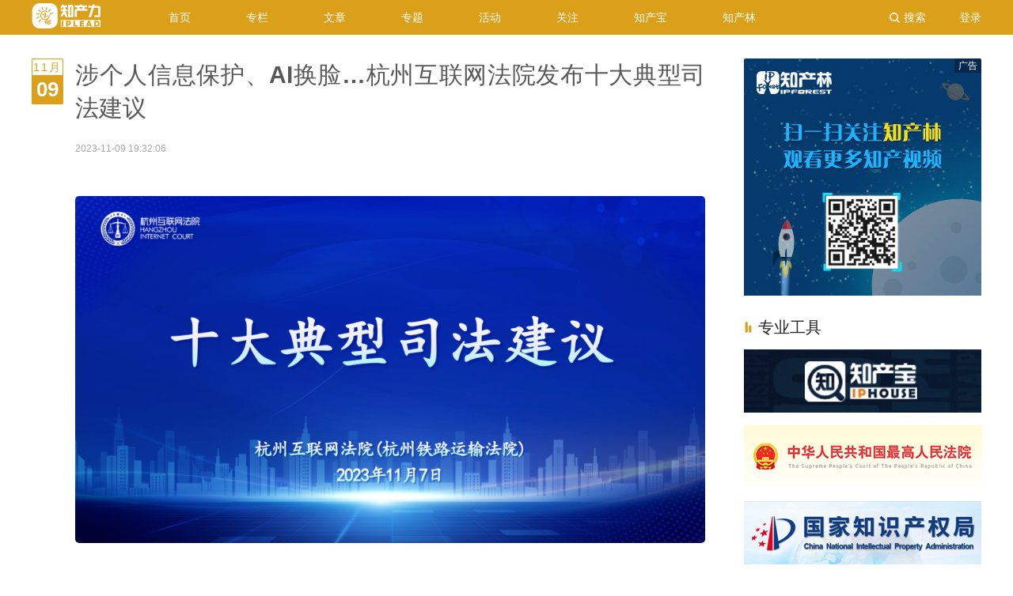

--- FILE ---
content_type: text/html; charset=utf-8
request_url: https://zhichanli.com/newsflashes/1902896196
body_size: 13683
content:
<!DOCTYPE html>
<!-- saved from url=(0017)https://36kr.com/ -->
<html data-path="/">

<head>
    <meta http-equiv="Content-Type" content="text/html; charset=utf-8">
    <title>涉个人信息保护、AI换脸…杭州互联网法院发布十大典型司法建议,知产力,为创新聚合知识产权解决方案</title>
    <meta name="viewport" content="width=device-width, initial-scale=1.0">
    <meta content="知产力,知识产权,知产,知产新媒体" name="keywords">
    <meta content="知产力,为创新聚合知识产权解决方案" name="description">
    <link rel="stylesheet" type="text/css" href="/assets/css/home/bootstrap.min.css">
    <link rel="stylesheet" type="text/css" href="/assets/css/home/main.css">
    <link rel="stylesheet" type="text/css" href="/assets/css/home/index.css">
    <link rel="stylesheet" type="text/css" href="/assets/css/home/newsfast_detail.css">
    <link rel="stylesheet" type="text/css" href="/assets/css/home/news_details.css"> <!-- <script src="https://cdn.staticfile.org/jquery/3.2.1/jquery.min.js"></script> -->
 <script charset="utf-8" src="/assets/js/frontend/jquery.min.js"></script>
<script charset="utf-8" src="/assets/js/frontend/common.js"></script>
<script type="text/javascript" src="/assets/js/frontend/scroll.js"></script>
<script charset="utf-8" src="/assets/js/frontend/popper.min.js"></script>
<!-- <script src="https://cdn.staticfile.org/popper.js/1.15.0/umd/popper.min.js"></script> -->
<!-- <script src="https://cdn.staticfile.org/twitter-bootstrap/4.3.1/js/bootstrap.min.js"></script> -->
<script charset="utf-8" src="/assets/js/frontend/bootstrap.min.js"></script>
<link rel="stylesheet" href="https://cdn.staticfile.org/font-awesome/4.7.0/css/font-awesome.min.css" media="all">



</head>


<body>
    <div id="app">
        <div class="kr-layout">
            <div class="kr-layout-main clearfloat">
                <!--顶部导航开始-->
                <style>
    .qrcodewx {
        background-color: #fff;
        width: 331px;
        height: 300px;
        text-align: center;
    }
    
    .qrcodewx .title {
        font-size: 18px;
        color: #262626;
        margin: 50px auto 16px;
        font-weight: 500;
    }
    
    .qrcodewx .qr-pic {
        width: 160px;
        height: 160px;
        margin: 0 auto 17px;
    }
    
    .qrcodewx .info {
        font-size: 14px;
        color: #a7a7a7;
    }
    
    .dropdown-menu {
        min-width: auto;
        border: 1px solid #daa019;
    }
</style>
<div class="kr-header " style="opacity: 1; transform: translateY(0px);">
    <div class="container container_padding_l_r0">
        <a href="/" class="go-home clearfloat" style="float: left;">
            <div class="logo"></div>
        </a>
        <div class="kr-header-main">
            <div class="kr-header-content">
                                <div class="user-login" style="none;">
                    <div class="text" data-toggle="modal" data-target="#myModal">登录</div>
                </div>
                                <div class="kr-header-search-entry clearfloat">
                    <div class="search-button" data-toggle="modal" data-target="#myModal_s"><span class="search-icon"></span><span class="search-text weight-bold">搜索</span></div>
                </div>
                <div class="dropdown d-block  d-md-none">
                    <button type="button" class="btn dropdown-toggle" data-toggle="dropdown" style="color: #fff;padding: 1px 4px;margin-right: 5px;background: #cc863c;">
                        <i class="fa fa-navicon"></i>
                    </button>
                    <div class="dropdown-menu">
                        <a class="dropdown-item" href="/">首页</a>
                        <a class="dropdown-item" href="/information/latest">文章</a>
                        <a class="dropdown-item" href="/newsflashes">快讯</a>
                        <a class="dropdown-item" href="/special">专题</a>
                        <a class="dropdown-item" href="/column">专栏</a>
                        <a class="dropdown-item" href="/shaky">活动</a>
                    </div>

                </div>
                <div class=" d-none d-md-block">
                    <ul class="business-nav">

                                                <li class="nav-wrapper">
                                                        <div class="nav-label ">
                                <!--  -->
                                                                <a class="sub-nav-name" style="color:#fff" href="/" rel="noopener noreferrer"><span>首页</span></a>                             </div>
                        </li>
                                                <li class="nav-wrapper">
                                                        <div class="sub-nav-wrapper" style="transform:scaleY(0.16666666666666666);transition-duration:0.5s">
                                                                <div class="sub-nav-item">
                                    <a class="sub-nav-name " href="/column/fengxiaoqing" rel="noopener noreferrer">
                                        <span>冯晓青专栏</span>
                                    </a>
                                </div>
                                                                <div class="sub-nav-item">
                                    <a class="sub-nav-name " href="/column/spqy" rel="noopener noreferrer">
                                        <span>审判前沿</span>
                                    </a>
                                </div>
                                                                <div class="sub-nav-item">
                                    <a class="sub-nav-name " href="/column/mczs" rel="noopener noreferrer">
                                        <span>贸促专商</span>
                                    </a>
                                </div>
                                                                <div class="sub-nav-item">
                                    <a class="sub-nav-name " href="/column/hkzy" rel="noopener noreferrer">
                                        <span>汉坤知苑</span>
                                    </a>
                                </div>
                                                                <div class="sub-nav-item">
                                    <a class="sub-nav-name " href="/column/tlzc" rel="noopener noreferrer">
                                        <span>通力知产</span>
                                    </a>
                                </div>
                                                                <div class="sub-nav-item">
                                    <a class="sub-nav-name " href="/column/szzj" rel="noopener noreferrer">
                                        <span>深知灼见</span>
                                    </a>
                                </div>
                                                                <div class="sub-nav-item">
                                    <a class="sub-nav-name " href="/column/kxsd" rel="noopener noreferrer">
                                        <span>康信视点</span>
                                    </a>
                                </div>
                                                            </div>
                                                        <div class="nav-label ">
                                <!-- target="_blank" -->
                                                                <a class="sub-nav-name" style="color:#fff" href="/column" rel="noopener noreferrer"><span>专栏</span></a>                             </div>
                        </li>
                                                <li class="nav-wrapper">
                                                        <div class="sub-nav-wrapper" style="transform:scaleY(0.16666666666666666);transition-duration:0.5s">
                                                                <div class="sub-nav-item">
                                    <a class="sub-nav-name " href="/articles/official" rel="noopener noreferrer">
                                        <span>官方</span>
                                    </a>
                                </div>
                                                                <div class="sub-nav-item">
                                    <a class="sub-nav-name " href="/articles/now" rel="noopener noreferrer">
                                        <span>现场</span>
                                    </a>
                                </div>
                                                                <div class="sub-nav-item">
                                    <a class="sub-nav-name " href="/articles/hot" rel="noopener noreferrer">
                                        <span>热点</span>
                                    </a>
                                </div>
                                                                <div class="sub-nav-item">
                                    <a class="sub-nav-name " href="/articles/opinion" rel="noopener noreferrer">
                                        <span>深度</span>
                                    </a>
                                </div>
                                                                <div class="sub-nav-item">
                                    <a class="sub-nav-name " href="/articles/data" rel="noopener noreferrer">
                                        <span>数据</span>
                                    </a>
                                </div>
                                                                <div class="sub-nav-item">
                                    <a class="sub-nav-name " href="/articles/world" rel="noopener noreferrer">
                                        <span>国际</span>
                                    </a>
                                </div>
                                                            </div>
                                                        <div class="nav-label ">
                                <!-- target="_blank" -->
                                                                <a class="sub-nav-name" style="color:#fff" href="/information/latest" rel="noopener noreferrer"><span>文章</span></a>                             </div>
                        </li>
                                                <li class="nav-wrapper">
                                                        <div class="nav-label ">
                                <!-- target="_blank" -->
                                                                <a class="sub-nav-name" style="color:#fff" href="/special" rel="noopener noreferrer"><span>专题</span></a>                             </div>
                        </li>
                                                <li class="nav-wrapper">
                                                        <div class="nav-label ">
                                <!-- target="_blank" -->
                                                                <a class="sub-nav-name" style="color:#fff" href="/shaky" rel="noopener noreferrer"><span>活动</span></a>                             </div>
                        </li>
                                                <li class="nav-wrapper">
                                                        <div class="sub-nav-wrapper" style="transform:scaleY(0.16666666666666666);transition-duration:0.5s">
                                                                <div class="sub-nav-item">
                                    <a class="sub-nav-name " href="http://zhichanli.oss-cn-beijing.aliyuncs.com/uploads/20220217/f671112117e755cec749a51b8a2988a2.jpg" rel="noopener noreferrer">
                                        <span>知产力</span>
                                    </a>
                                </div>
                                                                <div class="sub-nav-item">
                                    <a class="sub-nav-name " href="http://zhichanli.oss-cn-beijing.aliyuncs.com/uploads/20210820/6fb0660a94b32ddadb0d950f8a9b103f.jpg" rel="noopener noreferrer">
                                        <span>知产宝</span>
                                    </a>
                                </div>
                                                                <div class="sub-nav-item">
                                    <a class="sub-nav-name " href="http://zhichanli.oss-cn-beijing.aliyuncs.com/uploads/20220217/60e7e981357abf612dedd66f39d31664.jpg" rel="noopener noreferrer">
                                        <span>知产力现场</span>
                                    </a>
                                </div>
                                                                <div class="sub-nav-item">
                                    <a class="sub-nav-name " href="http://zhichanli.oss-cn-beijing.aliyuncs.com/uploads/20220217/f2b9dfef912ee3012390edec01aa344a.jpg" rel="noopener noreferrer">
                                        <span>知产力活动</span>
                                    </a>
                                </div>
                                                                <div class="sub-nav-item">
                                    <a class="sub-nav-name " href="http://zhichanli.oss-cn-beijing.aliyuncs.com/uploads/20220217/98b4523ff83c6a7895b8ff491599ae07.jpg" rel="noopener noreferrer">
                                        <span>知产力国际</span>
                                    </a>
                                </div>
                                                            </div>
                                                        <div class="nav-label ">
                                <!-- target="_blank" -->
                                                                <a class="sub-nav-name" style="color:#fff" href="#" rel="noopener noreferrer"><span>关注</span></a>                             </div>
                        </li>
                                                <li class="nav-wrapper">
                                                        <div class="nav-label ">
                                <!-- target="_blank" -->
                                                                <a class="sub-nav-name" style="color:#fff" href="https://www.iphouse.cn/" rel="noopener noreferrer"><span>知产宝</span></a>                             </div>
                        </li>
                                                <li class="nav-wrapper">
                                                        <div class="nav-label ">
                                <!-- target="_blank" -->
                                                                <a class="sub-nav-name" style="color:#fff" href="https://www.zhichanshu.cn" rel="noopener noreferrer"><span>知产林</span></a>                             </div>
                        </li>
                                            </ul>
                </div>
            </div>
        </div>
    </div>
</div>
                <!--顶部导航结束-->
                <div class="main-right">
                    <div class="kr-layout-content">
                        <div class="kr-newsflash-detail">
                            <div class="inner  row  margin_auto0">

                                <div class=" col-xl-9 col-lg-12 col-md-12 col-sm-12 paddingleft15">
                                    <div class="kr-newsflash-detaile-date inner-item col-xl-1 d-none d-xl-block">
                                        <div class="date-item item1">11月</div>
                                        <div class="date-item item2">09</div>
                                    </div>
                                    <div class="kr-newsflash-detaile-content inner-item col-xl-11 col-lg-12 col-md-12 col-sm-12 col-xs-12  paddingright0 paddingleft0">
                                        <div class="common-width margin-bottom-20">
                                            <div class="newsflash-item">
                                                <a class="item-title" rel="noopener noreferrer">涉个人信息保护、AI换脸…杭州互联网法院发布十大典型司法建议</a>
                                                <div class="item-other"><span class="time">2023-11-09 19:32:06</span></div>
                                            </div>
                                            <div class="common-width content articleDetailContent kr-rich-text-wrapper">
                                                <p><img data-src="https://mmbiz.qpic.cn/mmbiz_png/qhaz1QhCFgOcEEykZ4fMZMT0PT7Jyf1epctMI1CCG1rfoGrBnCj2L9shXlLObwKe5cyFSep817XibiasiaCP6Dlsw/640?wx_fmt=png&amp;from=appmsg&amp;wxfrom=5&amp;wx_lazy=1&amp;wx_co=1" src="http://zhichanli.oss-cn-beijing.aliyuncs.com/uploads/20231109/482e13932f416270cf73251d908b6d82.jpg" alt="图片"/></p><p>11月7日上午，杭州互联网法院召开司法建议工作新闻发布会，发布十大典型司法建议。</p><p>来源&nbsp;| 杭州互联网法院</p><p>编辑 | 布鲁斯</p><p><strong>目&nbsp; 录</strong></p><p><strong>1</strong></p><p>杭网法建〔2023〕2号</p><p><strong>关于强化快递包裹个人信息保护的司法建议</strong></p><p><strong>2</strong></p><p>杭网法建〔2023〕7号</p><p><strong>关于推动完善平台算法治理机制的司法建议</strong></p><p><strong>3</strong></p><p>杭网法建〔2022〕2号</p><p><strong>关于对应用人脸替换技术产品应添加显著标识的司法建议</strong></p><p><strong>4</strong></p><p>杭网法建〔2022〕1号</p><p><strong>关于对互联网上销售食品的经销商强化资质审查的司法建议</strong></p><p><strong>5</strong></p><p>杭铁法建〔2022〕1号</p><p><strong>关于强化平台内酒类商品经营者资质审查的司法建议</strong></p><p><strong>6</strong></p><p>杭网法建〔2023〕1号</p><p><strong>关于明示商品保修期限的司法建议</strong></p><p><strong>7</strong></p><p>杭网法建〔2023〕3号</p><p><strong>关于推动完善平台内用户纠纷调处机制的司法建议</strong></p><p><strong>8</strong></p><p>杭网法建〔2023〕6号</p><p><strong>关于平台内应当统一处罚标准的司法建议</strong></p><p><strong>9</strong></p><p>杭网法建〔2021〕1号</p><p><strong>关于强化著作权保护意识的司法建议</strong></p><p><strong>10</strong></p><p>杭网法建〔2021〕2号</p><p><strong>关于规范跨境电子商务贸易“自营”业务标记的司法建议</strong></p><p><br/></p><p><strong>杭网法建〔2023〕2号</strong></p><p><strong>关于强化快递包裹个人信息保护的司法建议</strong></p><p>我院在案件审理中发现，某快递公司对收件人个人信息保护不够重视，用户个人信息容易被泄露，常有用户受到境外电信诈骗滋扰，遂发出司法建议。建议该快递公司进一步加强营业场所和包裹仓库管理，严禁无关人员进出快件处理、存放场地；加快推进符合个人信息保护要求的电子运单全覆盖；尝试对电子运单去标识化处理，降低个人信息泄露风险。收到司法建议后，该快递公司回函表示将严格实行场所出入登记制度；在快件运输过程中采取集包运输，对运输车辆实施铅封制度；对快件面单信息均已进行脱敏处理；并建议相关电商平台、商家推动隐私面单政策落地，和司法机关一同对公民的个人隐私保护形成合力。</p><p><strong>杭网法建〔2023〕7号</strong></p><p><strong>关于推动完善平台算法治理机制的司法建议</strong></p><p>我院在案件审理中发现，某平台的风控算法，会因用户发布的商品命中风控算法设定的违规词，而一概认定用户存在发布违禁信息行为的情况，遂发出司法建议。建议该平台重视平台风控算法的迭代升级完善，以免造成算法逻辑过于绝对化；在不泄露商业秘密的前提下，应进一步思考并重视风控算法在诉讼中的可解释性。收到司法建议后，该平台回函表示将坚持行业领先、技术向善，不断迭代优化平台各类风控算法模型，着力提升算法对违规行为识别与处罚的精准度。同时，采用多种方式提升平台风控算法透明度和可解释性。</p><p><strong>杭网法建〔2022〕2号</strong></p><p><strong>关于对应用人脸替换技术产品应添加显著</strong><strong>标识的司法建议</strong></p><p>我院在案件审理中发现，某科技公司开发、运营的APP，应用了人脸替换信息技术，为他人提供对图像、视频内容中人脸等生物特征进行生成或者编辑的服务，存在违法、违规的情况，可能危及公民合法权益，遂发出司法建议。要求该科技公司立刻予以整改，对使用了人脸替换技术的产品，应添加显著标识予以明示。</p><p><strong>杭网法建〔2022〕1号</strong></p><p><strong>关于对互联网上销售食品的经销商强化资质审查的司法建议</strong></p><p>我院在案件审理中发现某平台对平台内食品经销商没有履行法定的资质审查义务，遂发出司法建议。建议该平台提高对食品经营经销商资质审查的谨慎注意程度，利用网络大数据等技术手段采集信息，并定期核验更新入驻经销商资质，深化履行食品经营资质审核义务，协助行政执法机关做好网络食品交易安全治理。收到司法建议后，该平台表示将规范准入机制，严格执行资质管控；持续深入贯彻落实国家相关法律法规及政策，切实履行平台主体责任，主动配合司法机关、执法机关惩治违法违规行为，为净化网络市场交易环境不懈努力。</p><p><strong>杭铁法建〔2022〕1号</strong></p><p><strong>关于强化平台内酒类商品经营者资质审查的司法建议</strong></p><p>我院在案件审理中发现，某平台对酒类商品经营者的资质审查存在瑕疵，遂发出司法建议。建议该平台以更高的注意义务，积极履行对入驻经营者的经营资质、授权资质审查义务。收到司法建议后，该平台回函反馈已发布“茶酒滋补”类商家和商品审核规则，进一步强化和明确平台的审核功能和范围，将切实履行审核义务，防止漏审、误审等情况发生。</p><p><strong>杭网法建〔2023〕1号</strong></p><p><strong>关于明示商品保修期限的司法建议</strong></p><p>我院在案件审理中发现，某品牌旗下某款显示器没有明示保修服务截止期限，咨询客服又对此回答不一，遂向该品牌公司发出司法建议。建议该公司对保修及权益查询、热线咨询等服务进行优化，进一步提高咨询服务专业化、精准化水平，避免就保修政策等问题提供不同的答复，最大化维护消费者合法权益。收到司法建议后，该公司回函表示已对旗下所有产品的保修政策开展排查整改，优化展示内容，保障消费者合法权益。同时，对“保修及权益查询”服务进行了全面升级。</p><p><strong>杭网法建〔2023〕3号</strong></p><p><strong>关于推动完善平台内用户纠纷调处机制的</strong><strong>司法建议</strong></p><p>我院在案件审理中发现，某平台在对用户交易纠纷进行调处时，存在不同渠道调处人员对平台规则理解不一致，且调处决定缺乏内部沟通协调机制的问题，遂提出司法建议。建议该平台及时完善平台纠纷处理机制，形成统一的执行标准，充分保障用户的程序救济权。收到司法建议后，该平台表示将加强工作人员的教育培训，推动多渠道信息互通，拓展个性化服务的渠道。</p><p><strong>杭网法建〔2023〕6号</strong></p><p><strong>关于平台内应当统一处罚标准的司法建议</strong></p><p>我院在案件审理中发现，某平台网络服务合同中对知识产权侵权行为的处罚规则，存在条款繁多含义不明晰、适用标准不完全统一、处罚程序规范性不足等问题，遂发出司法建议。建议平台及时修订规则，统一适用标准、尺度，充分保障被处罚人的程序救济权利，积极解决知识产权侵权争议，减少诉累。收到司法建议后，该平台回函表示将进一步明晰平台规则，同步做好市场管理规范与实施细则的解释说明。加强对工作人员的技能培训，统一规则适用标准，充分保障用户的合理权利。</p><p><strong>杭网法建〔2021〕1号</strong></p><p><strong>关于强化著作权保护意识的司法建议</strong></p><p>我院在案件审理中发现，某公司将大量未经著作权人许可的作品，批量转载至自己经营的网站，遂发出司法建议。建议该单位对经营的网站开展全面自查清理，建立健全内部责任考核机制；在公司内部强化知识产权保护意识，自觉减少侵权行为发生。收到司法建议后，该单位回函表示将制定信源开发清单；加强流程管理，建立健全内容责任考核机制，开展知识产权法律知识讲座，提高法律意识。</p><p><strong>杭网法建〔2021〕2号</strong></p><p><strong>关于规范跨境电子商务贸易“自营”业务标记的司法建议</strong></p><p>我院在案件审理中发现，某海购平台在“自营”业务标记和跨境零售婴幼儿食品交易环节存在不规范，可能危及消费者权益，遂向其发出司法建议。建议该平台应清晰明确“自营”业务标记，避免消费者产生认识歧义，并进一步加强对平台内跨境零售的婴幼儿食品监控力度。平台应尽到合理、必要的审查、监管责任，保证平台销售的跨境零售商品中文信息的准确性，从而减少不必要的纠纷。收到司法建议后，该平台第一时间调整了平台自营经营者信息公示方式，并加强平台内跨境婴幼儿食品监控力度，避免同类情况再发生。</p><p>司法建议工作是人民法院服务大局的重要切入点，也是法院的分内职责。成立六年以来，杭州互联网法院认真落实习近平总书记“法治建设既要抓末端、治已病，更要抓前端、治未病”的重要指示，通过办案关注、思考类案成因，在充分沟通的基础上向涉案企业、行政机关发出司法建议，切实把党的领导和社会主义司法制度优势转化为公正高效审判、促进完善国家和社会治理的效能优势，从源头上预防和减少类案多发高发。</p><p>此次发布的典型司法建议，涉及个人信息保护、算法模型优化升级、人工智能换脸、网上销售食品、酒水资质审查、产品售后服务、平台内自治规则统一、网络著作权保护、跨境电子商务等领域，且被建议单位均及时反馈整改，并在行业内形成示范带动效应，互联网司法“办理一案、治理一类、惠及一片”的能动属性进一步彰显。这十个司法建议的主要成效如下：</p><p><strong>一是持续优化网络消费环境，从源头上强化对消费者权益保护力度。</strong></p><p>针对案件审理中发现的某品牌旗下某款显示器没有明示保修服务截止期限，消费者咨询客服又得到不同回答的问题，发出司法建议，建议该公司对保修及权益查询、热线咨询等服务进行优化，进一步提高咨询服务专业化、精准化水平，避免就保修政策等问题提供不同的答复，最大化维护消费者合法权益。针对部分电子商务平台对酒类和食品类经销商的资质审查存在瑕疵，导致平台内相关商品质量参差不齐、鱼龙混杂，引发大量纠纷的问题，发出司法建议，建议相关平台以更高的注意义务，积极履行对入驻经营者的经营资质、授权资质审查义务，协助行政执法机关做好网络食品交易安全治理。针对案件审理中发现的某海购平台婴幼儿食品业务“自营”标记不规范，可能误导消费者的问题，发出司法建议，建议该平台应清晰明确“自营”业务标记，避免消费者产生认识歧义，并进一步加强对平台内跨境零售的婴幼儿食品监控力度。</p><p><strong>二是依法支持、引导平台规范开展自治，从源头上促进平台经济持续健康发展。</strong></p><p>针对案件审理中发现的某平台风控算法，会因用户发布的商品命中风控算法设定的违规词，而一概认定用户存在发布违禁信息行为并作出“降权”等处罚决定，“误伤”合规用户的情况，发出司法建议，建议该平台重视算法的迭代升级完善，以免造成算法逻辑过于绝对化，在不泄露商业秘密的前提下，并进一步思考风控算法在诉讼中的可解释性。针对案件审理中发现的网络平台内部处罚规则和调解标准不完全统一、程序规范性不足等问题，发出司法建议，建议平台及时修订规则，统一适用标准、尺度，充分保障用户的程序救济权利，积极解决争议，减少诉累。</p><p><strong>三是从源头上遏制网络侵权行为及电信诈骗犯罪，营造健康清朗网络环境。</strong></p><p>针对案件审理中发现的某快递公司对用户个人信息保护不够重视，常有用户受到境外电信诈骗滋扰的问题，发出司法建议，建议该快递公司进一步加强营业场所和包裹仓库管理，严禁无关人员进出快件处理、存放场地；加快推进符合个人信息保护要求的电子运单全覆盖；尝试对电子运单去标识化处理，降低个人信息泄露风险。针对案件审理中发现的某科技公司开发、运营的APP，应用了人脸替换信息技术，存在违法、违规情况，可能危及公民合法权益，立刻发出司法建议，要求该科技公司马上予以整改，并对使用了人脸替换技术的产品，应添加显著标识予以明示。针对在案件审理中发现某公司将大量未经著作权人许可的作品，批量转载至自己经营的网站的问题，发出司法建议，建议该单位对经营的网站开展全面自查清理，建立健全内部责任考核机制；在公司内部强化知识产权保护意识，自觉减少侵权行为发生。</p><p>下一步，杭州互联网法院将持续立足审判职能，民事审判领域以优化网络营商环境、加强知识产权保护、保障消费者权益和妇女儿童权益保护等民生问题、完善平台治理为重点，行政审判领域以解决互联网新类型行政争议、督促行政机关强化互联网行政管理职责为重点，刑事审判领域以打击电信诈骗和网络新类型犯罪活动为重点，强制执行领域以推动网络空间诚信建设、创新网络执行方式为重点加大司法建议力度，不断丰富建议内容，提升建议质量，创新建议形式，为优化网络社会治理、公共决策、营商环境，推动数字经济发展等贡献更多司法智慧。</p><p><br/></p><p><strong>（本文仅代表作者观点，不代表知产力立场）</strong></p><p><br/></p>                                            </div>
                                        </div>
                                        <div class="newsflash-detail-next">
                                            <div class="kr-card">
                                                <div class="top-line" style="height:4px"></div>
                                                <div class="kr-card-content ">
                                                    <div class="next-cart-wrapper" style="padding:16px 20px 20px">
                                                        <h3 class="header" style="font-size:18px;line-height:25px">下一篇</h3>
                                                        <div class="section">
                                                                                                                        <div class="section-title section-item ellipsis-2" style="font-size:18px;line-height:25px"><a href="/newsflashes/1943350185" class="section-title-a ellipsis-2" sensors_operation_list="next_card">文字实录 | 国家知识产权局：截至9月我国有效发明专利拥有量480.5万件</a></div>
                                                            <p class="section-brief section-item ellipsis-2">国务院新闻办公室于2023年11月8日（星期三）下午3时举行加快推进知识产权强国建设、有效支撑创新驱动发展国务院政策例行吹风会</p>
                                                            <p class="section-publice-at section-item">2023-11-08 18:28:13</p>
                                                                                                                    </div>
                                                    </div>
                                                </div>
                                            </div>
                                        </div>

                                    </div>

                                </div>
                                <div class="kr-newsflash-detaile-rightlist inner-item  col-xl-3 d-none d-xl-block padding_l_r0">
                                    <div class="sticky">
                                        <!--广告位-->
                                        <div class="recom-live-item" style="margin-bottom: 10px;">
                                            <div class="box-plate">
                                                <div class="kr-ad-home-top hide"><span class="kr-ad-logo"></span>
                                                    <div class="kr-ad-home-top-main adszone" id="universal_side_subpage"></div>
                                                </div>
                                            </div>
                                        </div>

                                        <!-- 专业工具 -->
                                        <div class="recom-live-wrapper hide adszone-tools" id="universal_side_tools"></div>
                                    </div>
                                </div>
                            </div>
                        </div>
                    </div>
                </div>
            </div>
            <style>
    .modal-dialog {
        position: initial;
        margin: 0;
    }
    
    .modal-content {
        position: initial;
        border: none;
        margin: 0;
    }
</style>
<div class="kr-footer ">
    <div class="footer-content">
        <div class="footer-wrapper d-none d-md-block col-xl-12 col-lg-12 col-md-12 col-sm-12">
            <div class="about36kr-wrapper col-xl-3 col-lg-3 col-md-3 col-sm-3">
                <div class="title weight-bold">关于知产力</div>
                <div class="list-wrapper">
                                        <li><a href="/about" rel="noopener noreferrer nofollow" target="_blank">关于我们</a></li>
                                        <li><a href="/instructions-for-authors" rel="noopener noreferrer nofollow" target="_blank">投稿和转载须知</a></li>
                                        <li><a href="/contact" rel="noopener noreferrer nofollow" target="_blank">联系我们</a></li>
                                        <li><a href="/join" rel="noopener noreferrer nofollow" target="_blank">加入我们</a></li>
                                    </div>
            </div>
            <div class="parters-wrapper col-xl-6 col-lg-6 col-md-6 col-sm-6">
                <div class="title weight-bold">关注我们</div>
                <ul class="footer-partner">
                                        <li>
                                                <a href="/about" target="_blank" rel="noopener noreferrer nofollow"><img src="/uploads/20210923/72469824cd2343a0e32241757f82f4ae.png" alt=""></a>
                        
                    </li>
                                        <li>
                                                <a href="https://weibo.com/zhichanli" target="_blank" rel="noopener noreferrer nofollow"><img src="/uploads/20210923/b27c42433ad2c04e7c42061e8efa8e26.png" alt=""></a>
                        
                    </li>
                                        <li>
                                                <a href="https://www.toutiao.com/c/user/5128644973/" target="_blank" rel="noopener noreferrer nofollow"><img src="/uploads/20210923/4802454a1c0e4fd8e80d8d6337d41018.png" alt=""></a>
                        
                    </li>
                                        <li>
                                                <a href="https://www.163.com/dy/media/T1438568008859.html" target="_blank" rel="noopener noreferrer nofollow"><img src="/uploads/20210923/599bd76fb0af4cb021fea20c11a20550.png" alt=""></a>
                        
                    </li>
                                        <li>
                                                <a href="https://author.baidu.com/home?app_id=1536770692580816" target="_blank" rel="noopener noreferrer nofollow"><img src="/uploads/20210923/ab1320e9383edf877363b945bbe363bf.png" alt=""></a>
                        
                    </li>
                                        <li>
                                                <a href="https://mp.sohu.com/profile?xpt=c29odXptdHk1c2l2YWNAc29odS5jb20=" target="_blank" rel="noopener noreferrer nofollow"><img src="/uploads/20210923/0cc3a82cf169ce5134014a5134f30515.png" alt=""></a>
                        
                    </li>
                                        <li>
                                                <a href="/" target="_blank" rel="noopener noreferrer nofollow"><img src="/uploads/20210923/2b52c7397c2611be0f050e9b6a185356.png" alt=""></a>
                        
                    </li>
                                        <li>
                                                <a href="https://new.qq.com/omn/author/21174292" target="_blank" rel="noopener noreferrer nofollow"><img src="/uploads/20230920/7c99f201db37bb797f9345b47fff7541.png" alt=""></a>
                        
                    </li>
                                        <li>
                                                <a href="https://www.zhihu.com/people/hu-la-hu-la-mao-42" target="_blank" rel="noopener noreferrer nofollow"><img src="/uploads/20210923/2dc346c1edd4f88c1229cfb2950bc3ac.png" alt=""></a>
                        
                    </li>
                                        <li>
                                                <a href="https://www.36kr.com/user/1562353" target="_blank" rel="noopener noreferrer nofollow"><img src="/uploads/20210923/6c517449cf24c443ed3fca9a8afdbff2.png" alt=""></a>
                        
                    </li>
                                        <li>
                                                <a href="https://cj.sina.com.cn/k/article/author_article/5305204576" target="_blank" rel="noopener noreferrer nofollow"><img src="/uploads/20230920/920726383c52ba23bfcdaf5fa475569b.png" alt=""></a>
                        
                    </li>
                                        <li>
                                                <a href="https://www.thepaper.cn/user_6502064" target="_blank" rel="noopener noreferrer nofollow"><img src="/uploads/20230920/a55cc1f6979e0271e5e652ba4c550675.png" alt=""></a>
                        
                    </li>
                                        <li>
                                                <a href="https://www.jiemian.com/account/2221.html" target="_blank" rel="noopener noreferrer nofollow"><img src="/uploads/20230920/07d0aa41e2892393f56bdb8d3d3d4a47.png" alt=""></a>
                        
                    </li>
                                        <li>
                                                <a href="https://i.eastmoney.com/4125406780775846" target="_blank" rel="noopener noreferrer nofollow"><img src="/uploads/20231013/d821d67bcaf45685475dfa1963feb2ee.png" alt=""></a>
                        
                    </li>
                                        <li>
                                                <a href="https://t.10jqka.com.cn/circle/291936/" target="_blank" rel="noopener noreferrer nofollow"><img src="/uploads/20231013/1a359b84811d546d5bdde3bb01698079.png" alt=""></a>
                        
                    </li>
                                        <li>
                                                <a href="https://xueqiu.com/u/1369285166" target="_blank" rel="noopener noreferrer nofollow"><img src="/uploads/20231013/536c88d0c0fb253bbc171281426291fc.png" alt=""></a>
                        
                    </li>
                                        <li>
                                                <a href="https://douyin.com/user/MS4wLjABAAAAK4GVVeC-gtZfxgGowIwKFkOUheDt-f4l79JjVgQMmnVswBxi5c5beMuWnC1pDnx_" target="_blank" rel="noopener noreferrer nofollow"><img src="/uploads/20210923/78c2cabe0721a30de063eedfaa3fefd2.png" alt=""></a>
                        
                    </li>
                                        <li>
                                                <a href="https://space.bilibili.com/2067649141" target="_blank" rel="noopener noreferrer nofollow"><img src="/uploads/20231013/0cd37f4546d35fe763a437bfc2157381.png" alt=""></a>
                        
                    </li>
                                    </ul>
            </div>
            <div class="appDownload-wrapper col-xl-2 col-lg-2 col-md-2 col-sm-2">
                <div class="title weight-bold">知产力微信</div>
                <div align="center"><img src="/assets/img/erweima.png" alt=""></div>
                <!-- <div class="info">iOS &amp; Android</div> -->
            </div>
        </div>
        <div class="footerInfo-wrapper">
            <div class="footer-center">
                <div class="footer-center-top"><span>电话：+86 10 8882 9866 &nbsp;地址：北京市海淀区北太平庄路18号城建大厦A座25层 </span></div>
                <div class="footer-center-bottom">©2014-2021 北京知产力网络科技有限公司 |
                    <a href="https://beian.miit.gov.cn/#/Integrated/recordQuery" target="_blank">京ICP备17067774号-2&nbsp;&nbsp;增值电信业务经营许可证：京B2-20181410</a>
                </div>
            </div>
        </div>
    </div>
</div>

<!--登录弹层-->
<div class="kr-portal modal" id="myModal" tabindex="-1" role="dialog" aria-labelledby="myModalLabel" aria-hidden="true" data-backdrop="static">
    <input type="hidden" name="__token__" value="6996a567fc5d11a4036e8cbdaccb4254" />    <div class="modal-dialog" style="max-width: 100%;">
        <div class="modal-content">
            <div class="kr-passport-mask opacity1 " style="transition: opacity 700ms ease 0s;">
                <!--验证码登录弹层-->
                <div class="kr-passport" id="yam_login" >
                    <div>
                        <div class="kr-passport-login">
                            <header><img class="logo" src="/assets/img/logo_login.png" alt="">
                                <div class="close" id="close_yam" data-dismiss="modal" aria-hidden="true"></div>
                            </header>
                            <section>
                                <div class="kr-passport-phone">
                                    <div class="input-area clearfloat ">
                                        <div class="phone-itc"><span class="code">+86</span><span class="arrow arrow-up"></span><span class="line"></span></div>
                                        <input type="text" class="number" id="mobile" name="account" contenteditable data-rule="required;mobile" placeholder="请输入手机号" autocomplete="off" maxlength="11" value="">
                                    </div>
                                    <div class="error-area clearfloat"></div>
                                </div>
                                <div class="kr-passport-verifycode">
                                    <div class="input-area clearfloat ">
                                        <input type="text" class="code" id="yzm_code" placeholder="输入验证码" autocomplete="off" maxlength="6" value="">
                                        <div class="send-normal-code tncodess" id="code" data-id='mobile'>获取验证码</div>
                                    </div>
                                    <div class="error-area clearfloat"></div>
                                    <div id="verifyCode"></div>
                                </div>
                                <!-- <div class="kr-white-space" style="height: 25px; width: 100%; visibility: hidden;"></div> -->
                                <!-- <button class="kr-passport-button" onclick="yzm_loginsub()">登 录</button> -->
                                <button class="kr-passport-button yzm-login active">登 录</button>
                                <div class="switch" style="justify-content: center; padding-bottom: 0px;">
                                    <div class="go-pwd-phone" id="yam_login_bt">账号密码登录</div>
                                </div>
                            </section>
                            <footer class="clearfloat" style="margin-bottom: 40px;">
                                <!-- <div class="info" id="reg_bt" style="cursor: pointer;"></div> -->
                                <div class="user-center-policy">
                                    <div>未注册手机验证后自动登录</div>
                                    <div>
                                        <div class="agree-scope">注册即代表我已阅读并同意</div>
                                        <a class="policy-show" href="/pages/privacy-terms" target="_blank">《用户服务协议及隐私政策》</a>
                                    </div>
                                </div>
                            </footer>
                        </div>
                    </div>
                </div>
                <!--账号密码登录弹层-->
                <div class="kr-passport" style="display: none;" id="zhmm_login">
                    <div>
                        <div class="kr-passport-login">
                            <header><img class="logo" src="/assets/img/logo_login.png" alt="">
                                <div class="close" id="close_zhmm" data-dismiss="modal" aria-hidden="true"></div>
                            </header>
                            <section>
                                <div class="kr-passport-phone">
                                    <div class="input-area clearfloat ">
                                        <div class="phone-itc"><span class="code">+86</span><span class="arrow arrow-up"></span><span class="line"></span></div>
                                        <input type="text" class="number" id="zhmm_number" name="account" placeholder="请输入手机号" autocomplete="off" maxlength="11" value="">
                                    </div>
                                    <div class="error-area clearfloat"></div>
                                </div>
                                <div class="kr-passport-password">
                                    <div class="input-area clearfloat  undefined">
                                        <input type="password" class="password" id="zhmm_password" name="zhmm_password" placeholder="请输入密码" autocomplete="off" maxlength="16" value="">
                                        <span class="password-switch hidden"></span>
                                    </div>
                                    <div class="error-area clearfloat"></div>
                                </div>
                                <!-- <div class="forget">忘记密码</div> -->
                                <button class="kr-passport-button user-login active" id="zh_login">登 录</button>
                                <div class="switch" style="justify-content: space-between; padding-bottom: 10px;">
                                    <div class="go-sms" id="zhmm_login_bt">验证码登录</div>
                                    <div class="forget" id="go_forgot">忘记密码</div>
                                </div>
                            </section>
                            <footer class="clearfloat" style="margin-bottom: 40px;">
                                <!-- <div class="info" id="reg_btt" style="cursor: pointer;">- 没有知产力账号？立即注册 -</div> -->
                            </footer>
                        </div>
                    </div>
                </div>
                <!--忘记密码弹层-->
                <div class="kr-passport" style="display: none;" id="forgot_password">
                    <div class="kr-passport-reset-pwd">
                        <header><img class="logo" src="/assets/img/logo_login.png" alt="">
                            <div class="close" id="close_reg" data-dismiss="modal" aria-hidden="true"></div>
                        </header>
                        <section>
                            <input type="hidden" name="event" id="retrievepwd" value="retrievepwd">
                            <div class="kr-passport-phone">
                                <div class="input-area clearfloat ">
                                    <div class="phone-itc"><span class="code">+86</span><span class="arrow arrow-up"></span><span class="line"></span></div>
                                    <input type="text" class="number" id="forgot_number" name="account" placeholder="请输入手机号" autocomplete="off" maxlength="11" value=""></div>
                                <div class="error-area clearfloat"></div>
                            </div>
                            <div class="kr-passport-password">
                                <div class="input-area clearfloat  undefined">
                                    <input type="password" class="password" id="forgot_password_n" name="forgot_password_n" placeholder="设置新密码（6-16）位" autocomplete="off" maxlength="16" value="">
                                    <span class="password-switch hidden"></span>
                                </div>
                                <div class="error-area clearfloat"></div>
                            </div>

                            <div class="kr-passport-verifycode">
                                <div class="input-area clearfloat ">
                                    <input type="text" class="code" id="forgot_code" name="forgot_code" placeholder="输入验证码" autocomplete="off" maxlength="6" value="">
                                    <div class="send-normal-code tncodess" id="code1" data-id='forgot_number'>获取验证码</div>
                                </div>
                                <div class="error-area clearfloat"></div>
                                <div id="verifyCode"></div>
                            </div>
                            <!-- <div class="kr-white-space" style="height: 25px; width: 100%; visibility: hidden;"></div> -->
                            <button class="kr-passport-button retrievepwd active">确 定</button>
                        </section>
                        <footer>
                            <!-- <div class="switch-btn">通过邮箱重置密码</div> -->
                        </footer>
                    </div>
                </div>

            </div>
        </div>
    </div>
</div>
<!--搜索弹层-->
<div class="kr-portal modal fade" id="myModal_s" tabindex="-1" role="dialog" aria-labelledby="myModalLabel" aria-hidden="true" data-backdrop="static">
    <div class="modal-dialog" style="max-width: 100%;height: 100%;">
        <div class="modal-content" style="height: 100%;">
            <div class="kr-search-mask opacity1" style="transition: opacity 700ms ease 0s;">
                <div class="kr-search-mask-main ">
                    <div class="kr-search-mask-header clearfloat">
                        <div class="logo"></div>
                        <div type="button" class="close" data-dismiss="modal" aria-hidden="true"></div>
                        <!-- <button type="button" class="close" data-dismiss="modal" aria-hidden="true">&times;</button> -->
                    </div>
                    <div class="kr-search-mask-search-input"><input type="text" placeholder="请输入关键词" id="search_keywords">
                        <span class="search-icon2  d-block  d-sm-none serach-now" style="cursor: pointer;"></span>
                    </div>
                                        <div class="kr-search-mask-hot-search">
                        <div class="hot-tag weight-bold"># 热门搜索 #</div>
                        <ul class="hot-word clearfloat">
                                                        <li class="hot-word-item"><a class="hot-word-common" href="/search/article/专利">专利</a></li>
                                                        <li class="hot-word-item"><a class="hot-word-common" href="/search/article/商标">商标</a></li>
                                                        <li class="hot-word-item"><a class="hot-word-common" href="/search/article/著作权">著作权</a></li>
                                                        <li class="hot-word-item"><a class="hot-word-common" href="/search/article/惩罚性赔偿">惩罚性赔偿</a></li>
                                                        <li class="hot-word-item"><a class="hot-word-common" href="/search/article/标准必要专利">标准必要专利</a></li>
                                                    </ul>
                    </div>
                                    </div>
            </div>
        </div>
    </div>
</div>
<script type='text/x-my-template' id='tools_contioner'>
    <div class="kr-column-title"><span class="kr-column-title-icon"></span><span class="kr-column-title-text weight-bold">专业工具</span></div>
    <div class="recom-live-list">
        {list}
    </div>
</script>
<script type='text/x-my-template' id='tools_list'>
    <div class="recom-live-item" style="margin-bottom: 10px;">
        <div class="box-plate">
            <div class="adver_show">
                <a href="{linkurl}" target="{target}"> <img src="{imageurl}" height="80" title="{title}"> </a>
            </div>
        </div>
    </div>
</script>
<script>
    var _hmt=_hmt||[];(function(){var hm=document.createElement("script");hm.src="https://hm.baidu.com/hm.js?11a9882942b612bb3772ca4c3f9f0f97";var s=document.getElementsByTagName("script")[0];s.parentNode.insertBefore(hm,s)})();</script>
<script>
    (function(a,h,c,b,f,g){a["UdeskApiObject"]=f;a[f]=a[f]||function(){(a[f].d=a[f].d||[]).push(arguments)};g=h.createElement(c);g.async=1;g.charset="utf-8";g.src=b;c=h.getElementsByTagName(c)[0];c.parentNode.insertBefore(g,c)})(window,document,"script","https://assets-cli.udesk.cn/im_client/js/udeskApi.js","ud");ud({"code":"27igfeg4","link":"https://iphouse.udesk.cn/im_client/?web_plugin_id=56024"});</script>
<script type="text/javascript">
    $TN.onsuccess(function(){
    //验证通过
    });
    </script>
<!-- 引入 layui.css -->
<script src="/assets/js/frontend/tn_code.js"></script>
<script src="/assets/js/frontend/layui/dist/layui.js"></script>

        </div>
    </div>
</body>

</html>
<script>
    var sticky = document.querySelector('.sticky');
    var origOffsetY = sticky.offsetTop;

    function onScroll(e) {
        window.scrollY >= origOffsetY ? sticky.classList.add('fixed_h') : sticky.classList.remove('fixed_h');
    }
    document.addEventListener('scroll', onScroll);
</script>

--- FILE ---
content_type: text/css
request_url: https://zhichanli.com/assets/css/home/newsfast_detail.css
body_size: 2101
content:
.kr-newsflash-detail {
    padding: 30px 0 40px;
    max-width: 1200px;
    margin: 0 auto
}

.kr-newsflash-detail .inner {
    max-width: 1200px;
    min-height: 1088px
}

.kr-newsflash-detail .inner .inner-item {
    float: left
}

.kr-newsflash-detail .inner .kr-newsflash-detaile-date {
    width: 40px;
    height: 58px;
    border: 1px solid #daa019;
    border-radius: 1px;
    box-sizing: border-box;
    padding: 0;
}

.kr-newsflash-detail .inner .kr-newsflash-detaile-date .date-item {
    width: 100%;
    text-align: center
}

.kr-newsflash-detail .inner .kr-newsflash-detaile-date .item1 {
    height: 20px;
    line-height: 20px;
    font-size: 14px;
    color: #daa019;
    letter-spacing: 1.75px
}

.kr-newsflash-detail .inner .kr-newsflash-detaile-date .item2 {
    height: 37px;
    line-height: 37px;
    background: #daa019;
    font-size: 26px;
    color: #fff;
    letter-spacing: 0;
    font-weight: 700
}

.kr-newsflash-detail .inner .kr-newsflash-detaile-content {
    /* width: 800px; */
    min-height: 1088px
}

.kr-newsflash-detail .inner .kr-newsflash-detaile-content .newsflash-detail-next {
    padding-top: 40px;
    /* width: 800px */
}

.kr-newsflash-detail .inner .kr-newsflash-detaile-rightlist {
    /* width: 300px; */
    padding-bottom: 106px;
    /* margin-left: 40px; */
    position: relative
}

.next-cart-wrapper {
    width: 100%;
    height: 100%;
    box-sizing: border-box
}

.next-cart-wrapper .header {
    color: #262626;
    letter-spacing: 0;
    text-align: justify
}

.next-cart-wrapper .header:after {
    display: block;
    width: 20px;
    height: 0;
    content: "";
    border-bottom: 1px solid #ddd;
    margin-top: 10px
}

.next-cart-wrapper .section .section-title {
    cursor: pointer
}

.next-cart-wrapper .section .section-title .section-title-a {
    color: #262626
}

.next-cart-wrapper .section .section-title .section-title-a:hover {
    color: #daa019
}

.next-cart-wrapper .section .section-item {
    padding-top: 8px
}

.next-cart-wrapper .section .section-brief {
    font-size: 13px;
    color: #787878;
    letter-spacing: 0;
    text-align: justify;
    line-height: 20px
}

.next-cart-wrapper .section .section-publice-at {
    font-size: 12px;
    color: #a7a7a7;
    letter-spacing: 0;
    text-align: justify
}

.next-cart-wrapper .no-more {
    text-align: center;
    color: #a7a7a7;
    font-size: 12px
}

.kr-card {
    width: 100%;
    position: relative
}

.kr-card .top-line {
    height: 4px;
    background: #daa019;
    position: absolute;
    top: 0;
    left: 0;
    width: 100%;
    border-radius: 2px 2px 0 0
}

.kr-card-content {
    border: 1px solid #e5e5e5;
    min-height: 20px;
    border-radius: 2px
}

.newsflash-item {
    width: 100%
}

.newsflash-item .item-title {
    display: block;
    color: #262626;
    transition: .5s;
    font-size: 30px;
    letter-spacing: 0;
    text-align: justify;
    line-height: 42px;
    margin-bottom: 20px;
    font-weight: 700
}

.newsflash-item .item-other {
    height: 20px;
    line-height: 20px;
    margin: 20px 0;
    font-size: 12px;
    color: #a7a7a7
}

.newsflash-item .item-other>* {
    float: left;
    margin-right: 8px;
    transition: .5s
}

.newsflash-item .item-other .time {
    margin-right: 20px
}

.newsflash-item .item-other .wechat {
    position: relative;
    height: 20px;
    width: 20px;
    background: url(//static.36krcdn.com/36kr-web/static/wechat-pray.28ebe3d1.png) no-repeat 50%;
    background-size: cover;
    cursor: pointer
}

.newsflash-item .item-other .wechat .share-code {
    visibility: hidden;
    position: absolute;
    z-index: 1001;
    top: -90px;
    left: -20px;
    height: 80px;
    width: 240px;
    line-height: 20px;
    padding: 10px 10px 10px 80px;
    background-color: #fff;
    border-radius: 2px;
    box-shadow: 0 0 2px #ddd;
    font-size: 13px;
    color: #262626;
    transition: visibility .2s
}

.newsflash-item .item-other .wechat .share-code:after {
    content: " ";
    position: absolute;
    bottom: -5px;
    left: 25px;
    height: 10px;
    width: 10px;
    background-color: #fff;
    box-shadow: 1px 1px 2px #ddd;
    transform: rotate(45deg)
}

.newsflash-item .item-other .wechat .share-code .qrcode {
    position: absolute;
    top: 0;
    left: 0;
    height: 80px;
    width: 80px
}

.newsflash-item .item-other .wechat:hover {
    background-image: url(//static.36krcdn.com/36kr-web/static/wechat-active.cd4c1382.png)
}

.newsflash-item .item-other .wechat:hover .share-code {
    visibility: visible
}

.newsflash-item .item-other .weibo {
    height: 20px;
    width: 20px;
    background: url(//static.36krcdn.com/36kr-web/static/weibo-pray.55864b4a.png) no-repeat 50%;
    background-size: cover;
    cursor: pointer
}

.newsflash-item .item-other .weibo:hover {
    background-image: url(//static.36krcdn.com/36kr-web/static/weibo-active.e0d79676.png)
}

.newsflash-item .item-desc {
    font-size: 16px;
    color: #262626;
    letter-spacing: 0;
    text-align: justify;
    line-height: 30px
}

.newsflash-item .item-desc .pre-item-des {
    white-space: pre-wrap
}

.newsflash-item .item-desc a.article-link-icon {
    color: #daa019;
    display: inline-block;
    cursor: pointer;
    height: 11px
}

.newsflash-item .item-desc a.article-link-icon:before {
    display: inline-block;
    margin: 0 5px;
    position: relative;
    top: 10px;
    width: 11px;
    height: 11px;
    content: " ";
    background-image: url(/assets/img/lianjie.png);
    background-repeat: no-repeat;
    background-size: 11px
}

.newsflash-item .item-image-box {
    width: 100%
}

.newsflash-item .item-image-box .item-image {
    margin-top: 10px;
    display: block;
    border-radius: 2px;
    cursor: pointer;
    transition: .5s
}

.newsflash-item .item-image-box .small {
    max-width: 258px;
    max-height: 258px
}

.newsflash-item .item-image-box .large {
    max-width: 630px;
    max-height: 630px
}

.kr-column-title {
    height: 28px;
    line-height: 28px
}

.kr-column-title .kr-column-title-icon {
    display: inline-block;
    padding: 7px;
    background: url(/assets/img/home.png) no-repeat;
    background-size: 246px 1012px;
    background-position: 0 -125px
}

.kr-column-title .kr-column-title-text {
    font-size: 20px;
    color: #262626;
    padding-left: 4px
}

.kr-hotlist .go-more {
    float: right;
    font-size: 13px;
    color: #787878;
    padding-right: 10px
}

.kr-hotlist .hotlist-main {
    padding-top: 2px
}

.kr-hotlist .hotlist-main .hotlist-item-toptwo {
    margin-top: 14px;
    width: 300px;
    height: 200px;
    position: relative;
    border-radius: 2px
}

.kr-hotlist .hotlist-main .hotlist-item-toptwo .hotlist-item-toptwo-pic {
    height: 100%;
    width: 100%;
    border-radius: 2px;
    overflow: hidden;
    display: block;
    display: flex;
    justify-content: center
}

.kr-hotlist .hotlist-main .hotlist-item-toptwo .hotlist-item-toptwo-pic img {
    height: 100%
}

.kr-hotlist .hotlist-main .hotlist-item-toptwo .hotlist-item-toptwo-icon {
    padding: 19px 30px;
    position: absolute;
    top: 0;
    left: -10px;
    z-index: 1;
    background: url(/assets/img/home.png) no-repeat;
    background-size: 246px 1012px
}

.kr-hotlist .hotlist-main .hotlist-item-toptwo .hotlist-item-toptwo-title {
    border-radius: 2px;
    position: absolute;
    bottom: 0;
    left: 0;
    width: 100%;
    height: 100px;
    background-image: linear-gradient(-180deg, transparent 13%, rgba(0, 0, 0, .65) 97%)
}

.kr-hotlist .hotlist-main .hotlist-item-toptwo .hotlist-item-toptwo-title img {
    border-radius: 2px
}

.kr-hotlist .hotlist-main .hotlist-item-toptwo .hotlist-item-toptwo-title p {
    font-size: 14px;
    line-height: 20px;
    color: #fff;
    text-align: justify;
    padding-left: 10px;
    padding-right: 16px;
    max-height: 40px;
    position: absolute;
    bottom: 10px;
    overflow: hidden
}

.kr-hotlist .hotlist-main .hotlist-item-toptwo .hotlist-item-toptwo-title p:hover {
    color: #daa019
}

.kr-hotlist .hotlist-main .hotlist-item-other {
    margin-top: 14px;
    border-radius: 2px;
    height: 70px
}

.kr-hotlist .hotlist-main .hotlist-item-other .hotlist-item-other-pic {
    float: left;
    height: 100%;
    width: 105px;
    position: relative;
    border-radius: 2px;
    overflow: hidden
}

.kr-hotlist .hotlist-main .hotlist-item-other .hotlist-item-other-pic a {
    overflow: hidden;
    height: 100%;
    display: flex;
    justify-content: center;
    width: 100%
}

.kr-hotlist .hotlist-main .hotlist-item-other .hotlist-item-other-pic a img {
    height: 100%
}

.kr-hotlist .hotlist-main .hotlist-item-other .hotlist-item-other-pic .hotlist-item-other-icon {
    position: absolute;
    top: 0;
    left: 0;
    padding: 10px;
    z-index: 1;
    border-radius: .5px .5px 2px .5px;
    background-image: url(/assets/img/home.png);
    background-repeat: no-repeat;
    background-size: 246px 1012px
}

.kr-hotlist .hotlist-main .hotlist-item-other .hotlist-item-other-info {
    height: 100%;
    margin-left: 10px;
    position: relative;
    float: left;
    width: 185px
}

.kr-hotlist .hotlist-main .hotlist-item-other .hotlist-item-other-info .hotlist-item-other-title {
    font-size: 13px;
    color: #262626;
    letter-spacing: 0;
    text-align: justify;
    line-height: 20px;
    max-height: 40px;
    overflow: hidden
}

.kr-hotlist .hotlist-main .hotlist-item-other .hotlist-item-other-info .hotlist-item-other-title:hover {
    color: #daa019
}

.kr-hotlist .hotlist-main .hotlist-item-other .hotlist-item-other-info .hotlist-item-other-time {
    font-size: 12px;
    color: #a7a7a7;
    letter-spacing: 0;
    text-align: justify;
    position: absolute;
    bottom: 0;
    left: 0;
    line-height: 18px
}

--- FILE ---
content_type: text/css
request_url: https://zhichanli.com/assets/css/home/news_details.css
body_size: 143629
content:
/*!
 * 
 * antd v3.20.7
 * 
 * Copyright 2015-present, Alipay, Inc.
 * All rights reserved.
 *       
 */

*,
:after,
:before {
    -webkit-box-sizing: border-box
}

body {
    font-family: -apple-system, BlinkMacSystemFont, Segoe UI, PingFang SC, Hiragino Sans GB, Microsoft YaHei, Helvetica Neue, Helvetica, Arial, sans-serif, Apple Color Emoji, Segoe UI Emoji, Segoe UI Symbol;
    -webkit-font-feature-settings: "tnum";
    font-feature-settings: "tnum", "tnum"
}

hr {
    -webkit-box-sizing: content-box
}

a {
    -webkit-transition: color .3s
}

[role=button],
a,
area,
button,
input:not([type=range]),
label,
select,
summary,
textarea {
    -ms-touch-action: manipulation
}

input[type=checkbox],
input[type=radio] {
    -webkit-box-sizing: border-box
}

.anticon {
    color: inherit
}

.anticon[tabindex] {
    cursor: pointer
}

[ant-click-animating-without-extra-node=true],
[ant-click-animating=true] {
    position: relative
}

html {
    --antd-wave-shadow-color: #daa019
}

.ant-click-animating-node,
[ant-click-animating-without-extra-node=true]:after {
    position: absolute;
    top: 0;
    right: 0;
    bottom: 0;
    left: 0;
    display: block;
    border-radius: inherit;
    -webkit-box-shadow: 0 0 0 0#daa019;
    -webkit-box-shadow: 0 0 0 0 var(--antd-wave-shadow-color);
    box-shadow: 0 0 0 0#daa019;
    box-shadow: 0 0 0 0 var(--antd-wave-shadow-color);
    opacity: .2;
    -webkit-animation: fadeEffect 2s cubic-bezier(.08, .82, .17, 1), waveEffect .4s cubic-bezier(.08, .82, .17, 1);
    animation: fadeEffect 2s cubic-bezier(.08, .82, .17, 1), waveEffect .4s cubic-bezier(.08, .82, .17, 1);
    -webkit-animation-fill-mode: forwards;
    animation-fill-mode: forwards;
    content: "";
    pointer-events: none
}

.zoom-appear,
.zoom-big-appear,
.zoom-big-enter,
.zoom-big-fast-appear,
.zoom-big-fast-enter,
.zoom-down-appear,
.zoom-down-enter,
.zoom-enter,
.zoom-left-appear,
.zoom-left-enter,
.zoom-right-appear,
.zoom-right-enter,
.zoom-up-appear,
.zoom-up-enter {
    -webkit-transform: scale(0);
    -ms-transform: scale(0);
    opacity: 0
}

.ant-motion-collapse-legacy {
    overflow: hidden
}

.ant-motion-collapse,
.ant-motion-collapse-legacy-active {
    -webkit-transition: height .15s cubic-bezier(.645, .045, .355, 1), opacity .15s cubic-bezier(.645, .045, .355, 1)!important;
    transition: height .15s cubic-bezier(.645, .045, .355, 1), opacity .15s cubic-bezier(.645, .045, .355, 1)!important
}

.ant-alert {
    -webkit-box-sizing: border-box;
    -webkit-font-feature-settings: "tnum";
    font-feature-settings: "tnum", "tnum"
}

.ant-alert.ant-alert-closable {
    padding-right: 30px
}

.ant-alert-close-icon .anticon-close {
    -webkit-transition: color .3s
}

.ant-alert-close-icon .anticon-close:hover {
    color: rgba(0, 0, 0, .75)
}

.ant-alert-message {
    color: rgba(0, 0, 0, .85)
}

.ant-alert.ant-alert-close {
    -webkit-transform-origin: 50% 0;
    -ms-transform-origin: 50% 0;
    -webkit-transition: all .3s cubic-bezier(.78, .14, .15, .86)
}

.ant-anchor {
    -webkit-box-sizing: border-box;
    -webkit-font-feature-settings: "tnum";
    font-feature-settings: "tnum", "tnum"
}

.ant-anchor-ink-ball {
    -webkit-transform: translateX(-50%);
    -ms-transform: translateX(-50%);
    -webkit-transition: top .3s ease-in-out
}

.ant-anchor-link {
    padding: 7px 0 7px 16px;
    line-height: 1.143
}

.ant-anchor-link-title {
    margin-bottom: 6px;
    -webkit-transition: all .3s
}

.ant-anchor-link .ant-anchor-link {
    padding-top: 5px;
    padding-bottom: 5px
}

.ant-select-auto-complete {
    -webkit-box-sizing: border-box;
    -webkit-font-feature-settings: "tnum";
    font-feature-settings: "tnum", "tnum"
}

.ant-select-auto-complete.ant-select .ant-select-selection {
    -webkit-box-shadow: none
}

.ant-select-auto-complete.ant-select .ant-input[disabled] {
    color: rgba(0, 0, 0, .25);
    background-color: #f5f5f5;
    cursor: not-allowed;
    opacity: 1;
    background-color: transparent
}

.ant-select-auto-complete.ant-select .ant-input[disabled]:hover {
    border-color: #d9d9d9;
    border-right-width: 1px!important
}

.ant-input-group>.ant-select-auto-complete .ant-select-search__field.ant-input-affix-wrapper {
    display: inline;
    float: none
}

.ant-select {
    -webkit-box-sizing: border-box;
    -webkit-font-feature-settings: "tnum";
    font-feature-settings: "tnum", "tnum"
}

.ant-select-arrow {
    color: inherit;
    -webkit-transform-origin: 50% 50%;
    -ms-transform-origin: 50% 50%
}

.ant-select-arrow .ant-select-arrow-icon svg {
    -webkit-transition: -webkit-transform .3s;
    transition: -webkit-transform .3s;
    transition: transform .3s, -webkit-transform .3s
}

.ant-select-selection {
    -webkit-box-sizing: border-box;
    -webkit-transition: all .3s cubic-bezier(.645, .045, .355, 1)
}

.ant-select-focused .ant-select-selection,
.ant-select-selection:active,
.ant-select-selection:focus {
    -webkit-box-shadow: 0 0 0 2px rgba(24, 144, 255, .2)
}

.ant-select-selection__clear {
    -webkit-transition: color .3s ease, opacity .15s ease
}

.ant-select-disabled .ant-select-selection:active,
.ant-select-disabled .ant-select-selection:focus,
.ant-select-disabled .ant-select-selection:hover {
    -webkit-box-shadow: none
}

.ant-select-disabled .ant-select-selection--multiple .ant-select-selection__choice {
    color: rgba(0, 0, 0, .33)
}

.ant-select-lg .ant-select-selection--multiple .ant-select-arrow,
.ant-select-lg .ant-select-selection--multiple .ant-select-selection__clear {
    top: 20px
}

.ant-select-sm .ant-select-selection--multiple .ant-select-arrow,
.ant-select-sm .ant-select-selection--multiple .ant-select-selection__clear {
    top: 12px
}

.ant-select-selection--multiple .ant-select-selection__choice {
    -webkit-transition: padding .3s cubic-bezier(.645, .045, .355, 1)
}

.ant-select-selection--multiple .ant-select-selection__choice__content {
    -webkit-transition: margin .3s cubic-bezier(.645, .045, .355, 1)
}

.ant-select-selection--multiple .ant-select-selection__choice__remove {
    color: inherit;
    -webkit-transition: all .3s;
    -webkit-transform: scale(.83333333) rotate(0deg);
    -ms-transform: scale(.83333333) rotate(0deg)
}

.ant-select-selection--multiple .ant-select-selection__choice__remove:hover {
    color: rgba(0, 0, 0, .75)
}

.ant-select-selection--multiple .ant-select-arrow,
.ant-select-selection--multiple .ant-select-selection__clear {
    top: 16px
}

.ant-select-allow-clear .ant-select-selection--multiple .ant-select-selection__rendered,
.ant-select-show-arrow .ant-select-selection--multiple .ant-select-selection__rendered {
    margin-right: 20px
}

.ant-select-open .ant-select-arrow-icon svg {
    -webkit-transform: rotate(180deg);
    -ms-transform: rotate(180deg)
}

.ant-select-open .ant-select-selection {
    -webkit-box-shadow: 0 0 0 2px rgba(24, 144, 255, .2)
}

.ant-select-combobox .ant-select-search__field {
    -webkit-box-shadow: none;
    -webkit-transition: all .3s cubic-bezier(.645, .045, .355, 1), height 0s
}

.ant-select-combobox.ant-select-allow-clear .ant-select-selection:hover .ant-select-selection__rendered,
.ant-select-combobox.ant-select-show-arrow .ant-select-selection:hover .ant-select-selection__rendered {
    margin-right: 20px
}

.ant-select-dropdown {
    -webkit-font-feature-settings: "tnum";
    font-feature-settings: "tnum", "tnum", ;
    -webkit-box-sizing: border-box;
    -webkit-box-shadow: 0 2px 8px rgba(0, 0, 0, .15)
}

.ant-select-dropdown-menu-item {
    -webkit-transition: background .3s ease
}

.ant-select-dropdown-menu-item:hover:not(.ant-select-dropdown-menu-item-disabled) {
    background-color: #e6f7ff
}

.ant-select-dropdown-menu-item-selected {
    color: rgba(0, 0, 0, .65);
    font-weight: 600;
    background-color: #fafafa
}

.ant-select-dropdown-menu-item-active:not(.ant-select-dropdown-menu-item-disabled) {
    background-color: #e6f7ff
}

.ant-select-dropdown.ant-select-dropdown--multiple .ant-select-dropdown-menu-item {
    padding-right: 32px
}

.ant-select-dropdown.ant-select-dropdown--multiple .ant-select-dropdown-menu-item .ant-select-selected-icon {
    -webkit-transform: translateY(-50%);
    -ms-transform: translateY(-50%);
    -webkit-transition: all .2s;
    transition: all .2s
}

.ant-select-dropdown.ant-select-dropdown--multiple .ant-select-dropdown-menu-item:hover .ant-select-selected-icon {
    color: rgba(0, 0, 0, .87)
}

.ant-select-dropdown--empty.ant-select-dropdown--multiple .ant-select-dropdown-menu-item {
    padding-right: 12px
}

.ant-empty {
    margin: 0 8px;
    font-size: 14px;
    line-height: 22px;
    text-align: center
}

.ant-empty-image {
    height: 100px;
    margin-bottom: 8px
}

.ant-empty-image img {
    height: 100%
}

.ant-empty-description {
    margin: 0
}

.ant-empty-footer {
    margin-top: 16px
}

.ant-empty-normal {
    margin: 32px 0;
    color: rgba(0, 0, 0, .25)
}

.ant-empty-normal .ant-empty-image {
    height: 40px
}

.ant-empty-small {
    margin: 8px 0;
    color: rgba(0, 0, 0, .25)
}

.ant-empty-small .ant-empty-image {
    height: 35px
}

.ant-input {
    -webkit-box-sizing: border-box;
    -webkit-font-feature-settings: "tnum";
    font-feature-settings: "tnum", "tnum";
    line-height: 32px;
    line-height: 1.5\9;
    -webkit-transition: all .3s
}

.ant-input:-moz-placeholder-shown {
    text-overflow: ellipsis
}

.ant-input:-ms-input-placeholder {
    text-overflow: ellipsis
}

.ant-input:placeholder-shown {
    text-overflow: ellipsis
}

.ant-input:focus {
    -webkit-box-shadow: 0 0 0 2px rgba(24, 144, 255, .2)
}

.ant-input-disabled:hover {
    border-color: #d9d9d9
}

.ant-input[disabled] {
    color: rgba(0, 0, 0, .25);
    background-color: #f5f5f5;
    cursor: not-allowed;
    opacity: 1
}

.ant-input[disabled]:hover {
    border-color: #d9d9d9;
    border-right-width: 1px!important
}

textarea.ant-input {
    line-height: 1.5;
    -webkit-transition: all .3s, height 0s
}

.ant-input-lg {
    line-height: 40px;
    line-height: 1.5\9
}

.ant-input-sm {
    line-height: 24px;
    line-height: 1.5\9
}

.ant-input-group {
    -webkit-box-sizing: border-box;
    -webkit-font-feature-settings: "tnum";
    font-feature-settings: "tnum", "tnum"
}

.ant-input-group .ant-input {
    text-align: inherit
}

.ant-input-group-addon {
    -webkit-transition: all .3s
}

.ant-input-group-addon .ant-select .ant-select-selection {
    -webkit-box-shadow: none
}

.ant-input-group-lg .ant-input,
.ant-input-group-lg>.ant-input-group-addon {
    line-height: 40px;
    line-height: 1.5\9
}

.ant-input-group-sm .ant-input,
.ant-input-group-sm>.ant-input-group-addon {
    line-height: 24px;
    line-height: 1.5\9
}

.ant-input-group.ant-input-group-compact-addon:not(:first-child):not(:last-child),
.ant-input-group.ant-input-group-compact-wrap:not(:first-child):not(:last-child),
.ant-input-group.ant-input-group-compact>.ant-input:not(:first-child):not(:last-child) {
    border-right-width: 1px
}

.ant-input-group.ant-input-group-compact-addon:not(:first-child):not(:last-child):focus,
.ant-input-group.ant-input-group-compact-addon:not(:first-child):not(:last-child):hover,
.ant-input-group.ant-input-group-compact-wrap:not(:first-child):not(:last-child):focus,
.ant-input-group.ant-input-group-compact-wrap:not(:first-child):not(:last-child):hover,
.ant-input-group.ant-input-group-compact>.ant-input:not(:first-child):not(:last-child):focus,
.ant-input-group.ant-input-group-compact>.ant-input:not(:first-child):not(:last-child):hover {
    z-index: 1
}

.ant-input-group.ant-input-group-compact>:not(:last-child) {
    margin-right: -1px;
    border-right-width: 1px
}

.ant-input-group.ant-input-group-compact>.ant-calendar-picker .ant-input,
.ant-input-group.ant-input-group-compact>.ant-cascader-picker .ant-input,
.ant-input-group.ant-input-group-compact>.ant-mention-wrapper .ant-mention-editor,
.ant-input-group.ant-input-group-compact>.ant-select-auto-complete .ant-input,
.ant-input-group.ant-input-group-compact>.ant-select>.ant-select-selection,
.ant-input-group.ant-input-group-compact>.ant-time-picker .ant-time-picker-input {
    border-right-width: 1px
}

.ant-input-group.ant-input-group-compact>.ant-calendar-picker .ant-input:focus,
.ant-input-group.ant-input-group-compact>.ant-calendar-picker .ant-input:hover,
.ant-input-group.ant-input-group-compact>.ant-cascader-picker .ant-input:focus,
.ant-input-group.ant-input-group-compact>.ant-cascader-picker .ant-input:hover,
.ant-input-group.ant-input-group-compact>.ant-mention-wrapper .ant-mention-editor:focus,
.ant-input-group.ant-input-group-compact>.ant-mention-wrapper .ant-mention-editor:hover,
.ant-input-group.ant-input-group-compact>.ant-select-auto-complete .ant-input:focus,
.ant-input-group.ant-input-group-compact>.ant-select-auto-complete .ant-input:hover,
.ant-input-group.ant-input-group-compact>.ant-select>.ant-select-selection:focus,
.ant-input-group.ant-input-group-compact>.ant-select>.ant-select-selection:hover,
.ant-input-group.ant-input-group-compact>.ant-time-picker .ant-time-picker-input:focus,
.ant-input-group.ant-input-group-compact>.ant-time-picker .ant-time-picker-input:hover {
    z-index: 1
}

.ant-input-group.ant-input-group-compact>.ant-calendar-picker:last-child .ant-input,
.ant-input-group.ant-input-group-compact>.ant-cascader-picker-focused:last-child .ant-input,
.ant-input-group.ant-input-group-compact>.ant-cascader-picker:last-child .ant-input,
.ant-input-group.ant-input-group-compact>.ant-mention-wrapper:last-child .ant-mention-editor,
.ant-input-group.ant-input-group-compact>.ant-select-auto-complete:last-child .ant-input,
.ant-input-group.ant-input-group-compact>.ant-select:last-child>.ant-select-selection,
.ant-input-group.ant-input-group-compact>.ant-time-picker:last-child .ant-time-picker-input,
.ant-input-group.ant-input-group-compact>:last-child {
    border-right-width: 1px;
    border-top-right-radius: 4px;
    border-bottom-right-radius: 4px
}

.ant-input-group.ant-input-group-compact>.ant-select-auto-complete .ant-input {
    vertical-align: top
}

[dir=ltr] .ant-input-group-wrapper {
    text-align: left
}

[dir=rtl] .ant-input-group-wrapper {
    text-align: right
}

[dir=ltr] .ant-input-affix-wrapper {
    text-align: left
}

[dir=rtl] .ant-input-affix-wrapper {
    text-align: right
}

.ant-input-affix-wrapper {
    -webkit-box-sizing: border-box;
    -webkit-font-feature-settings: "tnum";
    font-feature-settings: "tnum", "tnum"
}

.ant-input-affix-wrapper .ant-input {
    position: relative;
    text-align: inherit
}

.ant-input-affix-wrapper .ant-input-prefix,
.ant-input-affix-wrapper .ant-input-suffix {
    z-index: 2;
    -webkit-transform: translateY(-50%);
    -ms-transform: translateY(-50%)
}

.ant-input-password-icon {
    color: rgba(0, 0, 0, .45);
    cursor: pointer;
    -webkit-transition: all .3s;
    transition: all .3s
}

.ant-input-password-icon:hover {
    color: #333
}

.ant-input-clear-icon {
    color: rgba(0, 0, 0, .25);
    font-size: 12px;
    vertical-align: top;
    cursor: pointer;
    -webkit-transition: color .3s;
    transition: color .3s
}

.ant-input-clear-icon:hover {
    color: rgba(0, 0, 0, .45)
}

.ant-input-clear-icon:active {
    color: rgba(0, 0, 0, .65)
}

.ant-input-clear-icon+i {
    margin-left: 6px
}

.ant-input-search-icon {
    -webkit-transition: all .3s
}

.ant-input-search-icon:hover {
    color: rgba(0, 0, 0, .8)
}

.ant-input-search-enter-button input {
    border-right: 0
}

.ant-input-search-enter-button+.ant-input-group-addon,
.ant-input-search-enter-button input+.ant-input-group-addon {
    padding: 0;
    border: 0
}

.ant-input-search-enter-button+.ant-input-group-addon .ant-input-search-button,
.ant-input-search-enter-button input+.ant-input-group-addon .ant-input-search-button {
    width: 100%;
    border-top-left-radius: 0;
    border-bottom-left-radius: 0
}

.ant-btn {
    line-height: 1.499;
    -webkit-box-shadow: 0 2px 0 rgba(0, 0, 0, .015);
    -webkit-transition: all .3s cubic-bezier(.645, .045, .355, 1);
    -ms-touch-action: manipulation
}

.ant-btn:not([disabled]):active {
    -webkit-box-shadow: none
}

.ant-btn-disabled,
.ant-btn-disabled.active,
.ant-btn-disabled:active,
.ant-btn-disabled:focus,
.ant-btn-disabled:hover,
.ant-btn.disabled,
.ant-btn.disabled.active,
.ant-btn.disabled:active,
.ant-btn.disabled:focus,
.ant-btn.disabled:hover,
.ant-btn[disabled],
.ant-btn[disabled].active,
.ant-btn[disabled]:active,
.ant-btn[disabled]:focus,
.ant-btn[disabled]:hover {
    color: rgba(0, 0, 0, .25);
    background-color: #f5f5f5;
    border-color: #d9d9d9;
    text-shadow: none;
    -webkit-box-shadow: none;
    box-shadow: none
}

.ant-btn-disabled.active>a:only-child,
.ant-btn-disabled:active>a:only-child,
.ant-btn-disabled:focus>a:only-child,
.ant-btn-disabled:hover>a:only-child,
.ant-btn-disabled>a:only-child,
.ant-btn.disabled.active>a:only-child,
.ant-btn.disabled:active>a:only-child,
.ant-btn.disabled:focus>a:only-child,
.ant-btn.disabled:hover>a:only-child,
.ant-btn.disabled>a:only-child,
.ant-btn[disabled].active>a:only-child,
.ant-btn[disabled]:active>a:only-child,
.ant-btn[disabled]:focus>a:only-child,
.ant-btn[disabled]:hover>a:only-child,
.ant-btn[disabled]>a:only-child {
    color: currentColor
}

.ant-btn-disabled.active>a:only-child:after,
.ant-btn-disabled:active>a:only-child:after,
.ant-btn-disabled:focus>a:only-child:after,
.ant-btn-disabled:hover>a:only-child:after,
.ant-btn-disabled>a:only-child:after,
.ant-btn.disabled.active>a:only-child:after,
.ant-btn.disabled:active>a:only-child:after,
.ant-btn.disabled:focus>a:only-child:after,
.ant-btn.disabled:hover>a:only-child:after,
.ant-btn.disabled>a:only-child:after,
.ant-btn[disabled].active>a:only-child:after,
.ant-btn[disabled]:active>a:only-child:after,
.ant-btn[disabled]:focus>a:only-child:after,
.ant-btn[disabled]:hover>a:only-child:after,
.ant-btn[disabled]>a:only-child:after {
    position: absolute;
    top: 0;
    right: 0;
    bottom: 0;
    left: 0;
    background: transparent;
    content: ""
}

.ant-btn>i,
.ant-btn>span {
    display: inline-block;
    -webkit-transition: margin-left .3s cubic-bezier(.645, .045, .355, 1);
    transition: margin-left .3s cubic-bezier(.645, .045, .355, 1)
}

.ant-btn-primary {
    -webkit-box-shadow: 0 2px 0 rgba(0, 0, 0, .045);
    box-shadow: 0 2px 0 rgba(0, 0, 0, .045)
}

.ant-btn-primary-disabled,
.ant-btn-primary-disabled.active,
.ant-btn-primary-disabled:active,
.ant-btn-primary-disabled:focus,
.ant-btn-primary-disabled:hover,
.ant-btn-primary.disabled,
.ant-btn-primary.disabled.active,
.ant-btn-primary.disabled:active,
.ant-btn-primary.disabled:focus,
.ant-btn-primary.disabled:hover,
.ant-btn-primary[disabled],
.ant-btn-primary[disabled].active,
.ant-btn-primary[disabled]:active,
.ant-btn-primary[disabled]:focus,
.ant-btn-primary[disabled]:hover {
    color: rgba(0, 0, 0, .25);
    background-color: #f5f5f5;
    border-color: #d9d9d9;
    text-shadow: none;
    -webkit-box-shadow: none;
    box-shadow: none
}

.ant-btn-primary-disabled.active>a:only-child,
.ant-btn-primary-disabled:active>a:only-child,
.ant-btn-primary-disabled:focus>a:only-child,
.ant-btn-primary-disabled:hover>a:only-child,
.ant-btn-primary-disabled>a:only-child,
.ant-btn-primary.disabled.active>a:only-child,
.ant-btn-primary.disabled:active>a:only-child,
.ant-btn-primary.disabled:focus>a:only-child,
.ant-btn-primary.disabled:hover>a:only-child,
.ant-btn-primary.disabled>a:only-child,
.ant-btn-primary[disabled].active>a:only-child,
.ant-btn-primary[disabled]:active>a:only-child,
.ant-btn-primary[disabled]:focus>a:only-child,
.ant-btn-primary[disabled]:hover>a:only-child,
.ant-btn-primary[disabled]>a:only-child {
    color: currentColor
}

.ant-btn-primary-disabled.active>a:only-child:after,
.ant-btn-primary-disabled:active>a:only-child:after,
.ant-btn-primary-disabled:focus>a:only-child:after,
.ant-btn-primary-disabled:hover>a:only-child:after,
.ant-btn-primary-disabled>a:only-child:after,
.ant-btn-primary.disabled.active>a:only-child:after,
.ant-btn-primary.disabled:active>a:only-child:after,
.ant-btn-primary.disabled:focus>a:only-child:after,
.ant-btn-primary.disabled:hover>a:only-child:after,
.ant-btn-primary.disabled>a:only-child:after,
.ant-btn-primary[disabled].active>a:only-child:after,
.ant-btn-primary[disabled]:active>a:only-child:after,
.ant-btn-primary[disabled]:focus>a:only-child:after,
.ant-btn-primary[disabled]:hover>a:only-child:after,
.ant-btn-primary[disabled]>a:only-child:after {
    position: absolute;
    top: 0;
    right: 0;
    bottom: 0;
    left: 0;
    background: transparent;
    content: ""
}

.ant-btn-ghost-disabled,
.ant-btn-ghost-disabled.active,
.ant-btn-ghost-disabled:active,
.ant-btn-ghost-disabled:focus,
.ant-btn-ghost-disabled:hover,
.ant-btn-ghost.disabled,
.ant-btn-ghost.disabled.active,
.ant-btn-ghost.disabled:active,
.ant-btn-ghost.disabled:focus,
.ant-btn-ghost.disabled:hover,
.ant-btn-ghost[disabled],
.ant-btn-ghost[disabled].active,
.ant-btn-ghost[disabled]:active,
.ant-btn-ghost[disabled]:focus,
.ant-btn-ghost[disabled]:hover {
    color: rgba(0, 0, 0, .25);
    background-color: #f5f5f5;
    border-color: #d9d9d9;
    text-shadow: none;
    -webkit-box-shadow: none;
    box-shadow: none
}

.ant-btn-ghost-disabled.active>a:only-child,
.ant-btn-ghost-disabled:active>a:only-child,
.ant-btn-ghost-disabled:focus>a:only-child,
.ant-btn-ghost-disabled:hover>a:only-child,
.ant-btn-ghost-disabled>a:only-child,
.ant-btn-ghost.disabled.active>a:only-child,
.ant-btn-ghost.disabled:active>a:only-child,
.ant-btn-ghost.disabled:focus>a:only-child,
.ant-btn-ghost.disabled:hover>a:only-child,
.ant-btn-ghost.disabled>a:only-child,
.ant-btn-ghost[disabled].active>a:only-child,
.ant-btn-ghost[disabled]:active>a:only-child,
.ant-btn-ghost[disabled]:focus>a:only-child,
.ant-btn-ghost[disabled]:hover>a:only-child,
.ant-btn-ghost[disabled]>a:only-child {
    color: currentColor
}

.ant-btn-ghost-disabled.active>a:only-child:after,
.ant-btn-ghost-disabled:active>a:only-child:after,
.ant-btn-ghost-disabled:focus>a:only-child:after,
.ant-btn-ghost-disabled:hover>a:only-child:after,
.ant-btn-ghost-disabled>a:only-child:after,
.ant-btn-ghost.disabled.active>a:only-child:after,
.ant-btn-ghost.disabled:active>a:only-child:after,
.ant-btn-ghost.disabled:focus>a:only-child:after,
.ant-btn-ghost.disabled:hover>a:only-child:after,
.ant-btn-ghost.disabled>a:only-child:after,
.ant-btn-ghost[disabled].active>a:only-child:after,
.ant-btn-ghost[disabled]:active>a:only-child:after,
.ant-btn-ghost[disabled]:focus>a:only-child:after,
.ant-btn-ghost[disabled]:hover>a:only-child:after,
.ant-btn-ghost[disabled]>a:only-child:after {
    position: absolute;
    top: 0;
    right: 0;
    bottom: 0;
    left: 0;
    background: transparent;
    content: ""
}

.ant-btn-dashed-disabled,
.ant-btn-dashed-disabled.active,
.ant-btn-dashed-disabled:active,
.ant-btn-dashed-disabled:focus,
.ant-btn-dashed-disabled:hover,
.ant-btn-dashed.disabled,
.ant-btn-dashed.disabled.active,
.ant-btn-dashed.disabled:active,
.ant-btn-dashed.disabled:focus,
.ant-btn-dashed.disabled:hover,
.ant-btn-dashed[disabled],
.ant-btn-dashed[disabled].active,
.ant-btn-dashed[disabled]:active,
.ant-btn-dashed[disabled]:focus,
.ant-btn-dashed[disabled]:hover {
    color: rgba(0, 0, 0, .25);
    background-color: #f5f5f5;
    border-color: #d9d9d9;
    text-shadow: none;
    -webkit-box-shadow: none;
    box-shadow: none
}

.ant-btn-dashed-disabled.active>a:only-child,
.ant-btn-dashed-disabled:active>a:only-child,
.ant-btn-dashed-disabled:focus>a:only-child,
.ant-btn-dashed-disabled:hover>a:only-child,
.ant-btn-dashed-disabled>a:only-child,
.ant-btn-dashed.disabled.active>a:only-child,
.ant-btn-dashed.disabled:active>a:only-child,
.ant-btn-dashed.disabled:focus>a:only-child,
.ant-btn-dashed.disabled:hover>a:only-child,
.ant-btn-dashed.disabled>a:only-child,
.ant-btn-dashed[disabled].active>a:only-child,
.ant-btn-dashed[disabled]:active>a:only-child,
.ant-btn-dashed[disabled]:focus>a:only-child,
.ant-btn-dashed[disabled]:hover>a:only-child,
.ant-btn-dashed[disabled]>a:only-child {
    color: currentColor
}

.ant-btn-dashed-disabled.active>a:only-child:after,
.ant-btn-dashed-disabled:active>a:only-child:after,
.ant-btn-dashed-disabled:focus>a:only-child:after,
.ant-btn-dashed-disabled:hover>a:only-child:after,
.ant-btn-dashed-disabled>a:only-child:after,
.ant-btn-dashed.disabled.active>a:only-child:after,
.ant-btn-dashed.disabled:active>a:only-child:after,
.ant-btn-dashed.disabled:focus>a:only-child:after,
.ant-btn-dashed.disabled:hover>a:only-child:after,
.ant-btn-dashed.disabled>a:only-child:after,
.ant-btn-dashed[disabled].active>a:only-child:after,
.ant-btn-dashed[disabled]:active>a:only-child:after,
.ant-btn-dashed[disabled]:focus>a:only-child:after,
.ant-btn-dashed[disabled]:hover>a:only-child:after,
.ant-btn-dashed[disabled]>a:only-child:after {
    position: absolute;
    top: 0;
    right: 0;
    bottom: 0;
    left: 0;
    background: transparent;
    content: ""
}

.ant-btn-danger {
    color: #fff;
    background-color: #ff4d4f;
    border-color: #ff4d4f;
    text-shadow: 0 -1px 0 rgba(0, 0, 0, .12);
    -webkit-box-shadow: 0 2px 0 rgba(0, 0, 0, .045);
    box-shadow: 0 2px 0 rgba(0, 0, 0, .045)
}

.ant-btn-danger:focus,
.ant-btn-danger:hover {
    color: #fff;
    background-color: #ff7875;
    border-color: #ff7875
}

.ant-btn-danger:focus>a:only-child,
.ant-btn-danger:hover>a:only-child {
    color: currentColor
}

.ant-btn-danger:focus>a:only-child:after,
.ant-btn-danger:hover>a:only-child:after {
    position: absolute;
    top: 0;
    right: 0;
    bottom: 0;
    left: 0;
    background: transparent;
    content: ""
}

.ant-btn-danger.active,
.ant-btn-danger:active {
    background-color: #d9363e;
    border-color: #d9363e
}

.ant-btn-danger-disabled,
.ant-btn-danger-disabled.active,
.ant-btn-danger-disabled:active,
.ant-btn-danger-disabled:focus,
.ant-btn-danger-disabled:hover,
.ant-btn-danger.disabled,
.ant-btn-danger.disabled.active,
.ant-btn-danger.disabled:active,
.ant-btn-danger.disabled:focus,
.ant-btn-danger.disabled:hover,
.ant-btn-danger[disabled],
.ant-btn-danger[disabled].active,
.ant-btn-danger[disabled]:active,
.ant-btn-danger[disabled]:focus,
.ant-btn-danger[disabled]:hover {
    color: rgba(0, 0, 0, .25);
    background-color: #f5f5f5;
    border-color: #d9d9d9;
    text-shadow: none;
    -webkit-box-shadow: none;
    box-shadow: none
}

.ant-btn-danger-disabled.active>a:only-child,
.ant-btn-danger-disabled:active>a:only-child,
.ant-btn-danger-disabled:focus>a:only-child,
.ant-btn-danger-disabled:hover>a:only-child,
.ant-btn-danger-disabled>a:only-child,
.ant-btn-danger.disabled.active>a:only-child,
.ant-btn-danger.disabled:active>a:only-child,
.ant-btn-danger.disabled:focus>a:only-child,
.ant-btn-danger.disabled:hover>a:only-child,
.ant-btn-danger.disabled>a:only-child,
.ant-btn-danger[disabled].active>a:only-child,
.ant-btn-danger[disabled]:active>a:only-child,
.ant-btn-danger[disabled]:focus>a:only-child,
.ant-btn-danger[disabled]:hover>a:only-child,
.ant-btn-danger[disabled]>a:only-child {
    color: currentColor
}

.ant-btn-danger-disabled.active>a:only-child:after,
.ant-btn-danger-disabled:active>a:only-child:after,
.ant-btn-danger-disabled:focus>a:only-child:after,
.ant-btn-danger-disabled:hover>a:only-child:after,
.ant-btn-danger-disabled>a:only-child:after,
.ant-btn-danger.disabled.active>a:only-child:after,
.ant-btn-danger.disabled:active>a:only-child:after,
.ant-btn-danger.disabled:focus>a:only-child:after,
.ant-btn-danger.disabled:hover>a:only-child:after,
.ant-btn-danger.disabled>a:only-child:after,
.ant-btn-danger[disabled].active>a:only-child:after,
.ant-btn-danger[disabled]:active>a:only-child:after,
.ant-btn-danger[disabled]:focus>a:only-child:after,
.ant-btn-danger[disabled]:hover>a:only-child:after,
.ant-btn-danger[disabled]>a:only-child:after {
    position: absolute;
    top: 0;
    right: 0;
    bottom: 0;
    left: 0;
    background: transparent;
    content: ""
}

.ant-btn-link {
    color: #daa019;
    background-color: transparent;
    border-color: transparent;
    -webkit-box-shadow: none;
    box-shadow: none
}

.ant-btn-link>a:only-child {
    color: currentColor
}

.ant-btn-link>a:only-child:after {
    position: absolute;
    top: 0;
    right: 0;
    bottom: 0;
    left: 0;
    background: transparent;
    content: ""
}

.ant-btn-link:focus,
.ant-btn-link:hover {
    color: #40a9ff;
    background-color: transparent;
    border-color: #40a9ff
}

.ant-btn-link:focus>a:only-child,
.ant-btn-link:hover>a:only-child {
    color: currentColor
}

.ant-btn-link:focus>a:only-child:after,
.ant-btn-link:hover>a:only-child:after {
    position: absolute;
    top: 0;
    right: 0;
    bottom: 0;
    left: 0;
    background: transparent;
    content: ""
}

.ant-btn-link.active,
.ant-btn-link:active {
    color: #096dd9;
    background-color: transparent;
    border-color: #096dd9
}

.ant-btn-link.active>a:only-child,
.ant-btn-link:active>a:only-child {
    color: currentColor
}

.ant-btn-link.active>a:only-child:after,
.ant-btn-link:active>a:only-child:after {
    position: absolute;
    top: 0;
    right: 0;
    bottom: 0;
    left: 0;
    background: transparent;
    content: ""
}

.ant-btn-link-disabled,
.ant-btn-link-disabled.active,
.ant-btn-link-disabled:active,
.ant-btn-link-disabled:focus,
.ant-btn-link-disabled:hover,
.ant-btn-link.disabled,
.ant-btn-link.disabled.active,
.ant-btn-link.disabled:active,
.ant-btn-link.disabled:focus,
.ant-btn-link.disabled:hover,
.ant-btn-link[disabled],
.ant-btn-link[disabled].active,
.ant-btn-link[disabled]:active,
.ant-btn-link[disabled]:focus,
.ant-btn-link[disabled]:hover {
    background-color: #f5f5f5;
    border-color: #d9d9d9
}

.ant-btn-link:active,
.ant-btn-link:focus,
.ant-btn-link:hover {
    border-color: transparent
}

.ant-btn-link-disabled,
.ant-btn-link-disabled.active,
.ant-btn-link-disabled:active,
.ant-btn-link-disabled:focus,
.ant-btn-link-disabled:hover,
.ant-btn-link.disabled,
.ant-btn-link.disabled.active,
.ant-btn-link.disabled:active,
.ant-btn-link.disabled:focus,
.ant-btn-link.disabled:hover,
.ant-btn-link[disabled],
.ant-btn-link[disabled].active,
.ant-btn-link[disabled]:active,
.ant-btn-link[disabled]:focus,
.ant-btn-link[disabled]:hover {
    color: rgba(0, 0, 0, .25);
    background-color: transparent;
    border-color: transparent;
    text-shadow: none;
    -webkit-box-shadow: none;
    box-shadow: none
}

.ant-btn-link-disabled.active>a:only-child,
.ant-btn-link-disabled:active>a:only-child,
.ant-btn-link-disabled:focus>a:only-child,
.ant-btn-link-disabled:hover>a:only-child,
.ant-btn-link-disabled>a:only-child,
.ant-btn-link.disabled.active>a:only-child,
.ant-btn-link.disabled:active>a:only-child,
.ant-btn-link.disabled:focus>a:only-child,
.ant-btn-link.disabled:hover>a:only-child,
.ant-btn-link.disabled>a:only-child,
.ant-btn-link[disabled].active>a:only-child,
.ant-btn-link[disabled]:active>a:only-child,
.ant-btn-link[disabled]:focus>a:only-child,
.ant-btn-link[disabled]:hover>a:only-child,
.ant-btn-link[disabled]>a:only-child {
    color: currentColor
}

.ant-btn-link-disabled.active>a:only-child:after,
.ant-btn-link-disabled:active>a:only-child:after,
.ant-btn-link-disabled:focus>a:only-child:after,
.ant-btn-link-disabled:hover>a:only-child:after,
.ant-btn-link-disabled>a:only-child:after,
.ant-btn-link.disabled.active>a:only-child:after,
.ant-btn-link.disabled:active>a:only-child:after,
.ant-btn-link.disabled:focus>a:only-child:after,
.ant-btn-link.disabled:hover>a:only-child:after,
.ant-btn-link.disabled>a:only-child:after,
.ant-btn-link[disabled].active>a:only-child:after,
.ant-btn-link[disabled]:active>a:only-child:after,
.ant-btn-link[disabled]:focus>a:only-child:after,
.ant-btn-link[disabled]:hover>a:only-child:after,
.ant-btn-link[disabled]>a:only-child:after {
    position: absolute;
    top: 0;
    right: 0;
    bottom: 0;
    left: 0;
    background: transparent;
    content: ""
}

.ant-btn-round {
    height: 32px;
    padding: 0 16px;
    font-size: 16px;
    border-radius: 32px
}

.ant-btn-round.ant-btn-lg {
    height: 40px;
    padding: 0 20px;
    font-size: 18px;
    border-radius: 40px
}

.ant-btn-round.ant-btn-sm {
    height: 24px;
    padding: 0 12px;
    font-size: 14px;
    border-radius: 24px
}

.ant-btn:before {
    -webkit-transition: opacity .2s
}

.ant-btn .anticon {
    -webkit-transition: margin-left .3s cubic-bezier(.645, .045, .355, 1)
}

.ant-btn .anticon.anticon-minus>svg,
.ant-btn .anticon.anticon-plus>svg {
    shape-rendering: optimizeSpeed
}

.ant-btn.ant-btn-loading {
    position: relative;
    pointer-events: none
}

.ant-btn.ant-btn-loading:not(.ant-btn-circle):not(.ant-btn-circle-outline):not(.ant-btn-icon-only) .anticon:not(:last-child) {
    margin-left: -14px
}

.ant-btn-background-ghost.ant-btn-primary-disabled,
.ant-btn-background-ghost.ant-btn-primary-disabled.active,
.ant-btn-background-ghost.ant-btn-primary-disabled:active,
.ant-btn-background-ghost.ant-btn-primary-disabled:focus,
.ant-btn-background-ghost.ant-btn-primary-disabled:hover,
.ant-btn-background-ghost.ant-btn-primary.disabled,
.ant-btn-background-ghost.ant-btn-primary.disabled.active,
.ant-btn-background-ghost.ant-btn-primary.disabled:active,
.ant-btn-background-ghost.ant-btn-primary.disabled:focus,
.ant-btn-background-ghost.ant-btn-primary.disabled:hover,
.ant-btn-background-ghost.ant-btn-primary[disabled],
.ant-btn-background-ghost.ant-btn-primary[disabled].active,
.ant-btn-background-ghost.ant-btn-primary[disabled]:active,
.ant-btn-background-ghost.ant-btn-primary[disabled]:focus,
.ant-btn-background-ghost.ant-btn-primary[disabled]:hover {
    color: rgba(0, 0, 0, .25);
    background-color: #f5f5f5;
    border-color: #d9d9d9;
    text-shadow: none;
    -webkit-box-shadow: none;
    box-shadow: none
}

.ant-btn-background-ghost.ant-btn-primary-disabled.active>a:only-child,
.ant-btn-background-ghost.ant-btn-primary-disabled:active>a:only-child,
.ant-btn-background-ghost.ant-btn-primary-disabled:focus>a:only-child,
.ant-btn-background-ghost.ant-btn-primary-disabled:hover>a:only-child,
.ant-btn-background-ghost.ant-btn-primary-disabled>a:only-child,
.ant-btn-background-ghost.ant-btn-primary.disabled.active>a:only-child,
.ant-btn-background-ghost.ant-btn-primary.disabled:active>a:only-child,
.ant-btn-background-ghost.ant-btn-primary.disabled:focus>a:only-child,
.ant-btn-background-ghost.ant-btn-primary.disabled:hover>a:only-child,
.ant-btn-background-ghost.ant-btn-primary.disabled>a:only-child,
.ant-btn-background-ghost.ant-btn-primary[disabled].active>a:only-child,
.ant-btn-background-ghost.ant-btn-primary[disabled]:active>a:only-child,
.ant-btn-background-ghost.ant-btn-primary[disabled]:focus>a:only-child,
.ant-btn-background-ghost.ant-btn-primary[disabled]:hover>a:only-child,
.ant-btn-background-ghost.ant-btn-primary[disabled]>a:only-child {
    color: currentColor
}

.ant-btn-background-ghost.ant-btn-primary-disabled.active>a:only-child:after,
.ant-btn-background-ghost.ant-btn-primary-disabled:active>a:only-child:after,
.ant-btn-background-ghost.ant-btn-primary-disabled:focus>a:only-child:after,
.ant-btn-background-ghost.ant-btn-primary-disabled:hover>a:only-child:after,
.ant-btn-background-ghost.ant-btn-primary-disabled>a:only-child:after,
.ant-btn-background-ghost.ant-btn-primary.disabled.active>a:only-child:after,
.ant-btn-background-ghost.ant-btn-primary.disabled:active>a:only-child:after,
.ant-btn-background-ghost.ant-btn-primary.disabled:focus>a:only-child:after,
.ant-btn-background-ghost.ant-btn-primary.disabled:hover>a:only-child:after,
.ant-btn-background-ghost.ant-btn-primary.disabled>a:only-child:after,
.ant-btn-background-ghost.ant-btn-primary[disabled].active>a:only-child:after,
.ant-btn-background-ghost.ant-btn-primary[disabled]:active>a:only-child:after,
.ant-btn-background-ghost.ant-btn-primary[disabled]:focus>a:only-child:after,
.ant-btn-background-ghost.ant-btn-primary[disabled]:hover>a:only-child:after,
.ant-btn-background-ghost.ant-btn-primary[disabled]>a:only-child:after {
    position: absolute;
    top: 0;
    right: 0;
    bottom: 0;
    left: 0;
    background: transparent;
    content: ""
}

.ant-btn-background-ghost.ant-btn-danger {
    color: #ff4d4f;
    border-color: #ff4d4f
}

.ant-btn-background-ghost.ant-btn-danger:focus,
.ant-btn-background-ghost.ant-btn-danger:hover {
    color: #ff7875;
    border-color: #ff7875
}

.ant-btn-background-ghost.ant-btn-danger.active,
.ant-btn-background-ghost.ant-btn-danger:active {
    color: #d9363e;
    border-color: #d9363e
}

.ant-btn-background-ghost.ant-btn-danger-disabled,
.ant-btn-background-ghost.ant-btn-danger-disabled.active,
.ant-btn-background-ghost.ant-btn-danger-disabled:active,
.ant-btn-background-ghost.ant-btn-danger-disabled:focus,
.ant-btn-background-ghost.ant-btn-danger-disabled:hover,
.ant-btn-background-ghost.ant-btn-danger.disabled,
.ant-btn-background-ghost.ant-btn-danger.disabled.active,
.ant-btn-background-ghost.ant-btn-danger.disabled:active,
.ant-btn-background-ghost.ant-btn-danger.disabled:focus,
.ant-btn-background-ghost.ant-btn-danger.disabled:hover,
.ant-btn-background-ghost.ant-btn-danger[disabled],
.ant-btn-background-ghost.ant-btn-danger[disabled].active,
.ant-btn-background-ghost.ant-btn-danger[disabled]:active,
.ant-btn-background-ghost.ant-btn-danger[disabled]:focus,
.ant-btn-background-ghost.ant-btn-danger[disabled]:hover {
    color: rgba(0, 0, 0, .25);
    background-color: #f5f5f5;
    border-color: #d9d9d9;
    text-shadow: none;
    -webkit-box-shadow: none;
    box-shadow: none
}

.ant-btn-background-ghost.ant-btn-danger-disabled.active>a:only-child,
.ant-btn-background-ghost.ant-btn-danger-disabled:active>a:only-child,
.ant-btn-background-ghost.ant-btn-danger-disabled:focus>a:only-child,
.ant-btn-background-ghost.ant-btn-danger-disabled:hover>a:only-child,
.ant-btn-background-ghost.ant-btn-danger-disabled>a:only-child,
.ant-btn-background-ghost.ant-btn-danger.disabled.active>a:only-child,
.ant-btn-background-ghost.ant-btn-danger.disabled:active>a:only-child,
.ant-btn-background-ghost.ant-btn-danger.disabled:focus>a:only-child,
.ant-btn-background-ghost.ant-btn-danger.disabled:hover>a:only-child,
.ant-btn-background-ghost.ant-btn-danger.disabled>a:only-child,
.ant-btn-background-ghost.ant-btn-danger[disabled].active>a:only-child,
.ant-btn-background-ghost.ant-btn-danger[disabled]:active>a:only-child,
.ant-btn-background-ghost.ant-btn-danger[disabled]:focus>a:only-child,
.ant-btn-background-ghost.ant-btn-danger[disabled]:hover>a:only-child,
.ant-btn-background-ghost.ant-btn-danger[disabled]>a:only-child {
    color: currentColor
}

.ant-btn-background-ghost.ant-btn-danger-disabled.active>a:only-child:after,
.ant-btn-background-ghost.ant-btn-danger-disabled:active>a:only-child:after,
.ant-btn-background-ghost.ant-btn-danger-disabled:focus>a:only-child:after,
.ant-btn-background-ghost.ant-btn-danger-disabled:hover>a:only-child:after,
.ant-btn-background-ghost.ant-btn-danger-disabled>a:only-child:after,
.ant-btn-background-ghost.ant-btn-danger.disabled.active>a:only-child:after,
.ant-btn-background-ghost.ant-btn-danger.disabled:active>a:only-child:after,
.ant-btn-background-ghost.ant-btn-danger.disabled:focus>a:only-child:after,
.ant-btn-background-ghost.ant-btn-danger.disabled:hover>a:only-child:after,
.ant-btn-background-ghost.ant-btn-danger.disabled>a:only-child:after,
.ant-btn-background-ghost.ant-btn-danger[disabled].active>a:only-child:after,
.ant-btn-background-ghost.ant-btn-danger[disabled]:active>a:only-child:after,
.ant-btn-background-ghost.ant-btn-danger[disabled]:focus>a:only-child:after,
.ant-btn-background-ghost.ant-btn-danger[disabled]:hover>a:only-child:after,
.ant-btn-background-ghost.ant-btn-danger[disabled]>a:only-child:after {
    position: absolute;
    top: 0;
    right: 0;
    bottom: 0;
    left: 0;
    background: transparent;
    content: ""
}

.ant-btn-background-ghost.ant-btn-link {
    color: #daa019;
    background-color: transparent;
    border-color: transparent;
    text-shadow: none;
    color: #fff
}

.ant-btn-background-ghost.ant-btn-link>a:only-child {
    color: currentColor
}

.ant-btn-background-ghost.ant-btn-link>a:only-child:after {
    position: absolute;
    top: 0;
    right: 0;
    bottom: 0;
    left: 0;
    background: transparent;
    content: ""
}

.ant-btn-background-ghost.ant-btn-link:focus,
.ant-btn-background-ghost.ant-btn-link:hover {
    color: #40a9ff;
    background-color: transparent;
    border-color: transparent
}

.ant-btn-background-ghost.ant-btn-link:focus>a:only-child,
.ant-btn-background-ghost.ant-btn-link:hover>a:only-child {
    color: currentColor
}

.ant-btn-background-ghost.ant-btn-link:focus>a:only-child:after,
.ant-btn-background-ghost.ant-btn-link:hover>a:only-child:after {
    position: absolute;
    top: 0;
    right: 0;
    bottom: 0;
    left: 0;
    background: transparent;
    content: ""
}

.ant-btn-background-ghost.ant-btn-link.active,
.ant-btn-background-ghost.ant-btn-link:active {
    color: #096dd9;
    background-color: transparent;
    border-color: transparent
}

.ant-btn-background-ghost.ant-btn-link.active>a:only-child,
.ant-btn-background-ghost.ant-btn-link:active>a:only-child {
    color: currentColor
}

.ant-btn-background-ghost.ant-btn-link.active>a:only-child:after,
.ant-btn-background-ghost.ant-btn-link:active>a:only-child:after {
    position: absolute;
    top: 0;
    right: 0;
    bottom: 0;
    left: 0;
    background: transparent;
    content: ""
}

.ant-btn-background-ghost.ant-btn-link-disabled,
.ant-btn-background-ghost.ant-btn-link-disabled.active,
.ant-btn-background-ghost.ant-btn-link-disabled:active,
.ant-btn-background-ghost.ant-btn-link-disabled:focus,
.ant-btn-background-ghost.ant-btn-link-disabled:hover,
.ant-btn-background-ghost.ant-btn-link.disabled,
.ant-btn-background-ghost.ant-btn-link.disabled.active,
.ant-btn-background-ghost.ant-btn-link.disabled:active,
.ant-btn-background-ghost.ant-btn-link.disabled:focus,
.ant-btn-background-ghost.ant-btn-link.disabled:hover,
.ant-btn-background-ghost.ant-btn-link[disabled],
.ant-btn-background-ghost.ant-btn-link[disabled].active,
.ant-btn-background-ghost.ant-btn-link[disabled]:active,
.ant-btn-background-ghost.ant-btn-link[disabled]:focus,
.ant-btn-background-ghost.ant-btn-link[disabled]:hover {
    color: rgba(0, 0, 0, .25);
    background-color: #f5f5f5;
    border-color: #d9d9d9;
    text-shadow: none;
    -webkit-box-shadow: none;
    box-shadow: none
}

.ant-btn-background-ghost.ant-btn-link-disabled.active>a:only-child,
.ant-btn-background-ghost.ant-btn-link-disabled:active>a:only-child,
.ant-btn-background-ghost.ant-btn-link-disabled:focus>a:only-child,
.ant-btn-background-ghost.ant-btn-link-disabled:hover>a:only-child,
.ant-btn-background-ghost.ant-btn-link-disabled>a:only-child,
.ant-btn-background-ghost.ant-btn-link.disabled.active>a:only-child,
.ant-btn-background-ghost.ant-btn-link.disabled:active>a:only-child,
.ant-btn-background-ghost.ant-btn-link.disabled:focus>a:only-child,
.ant-btn-background-ghost.ant-btn-link.disabled:hover>a:only-child,
.ant-btn-background-ghost.ant-btn-link.disabled>a:only-child,
.ant-btn-background-ghost.ant-btn-link[disabled].active>a:only-child,
.ant-btn-background-ghost.ant-btn-link[disabled]:active>a:only-child,
.ant-btn-background-ghost.ant-btn-link[disabled]:focus>a:only-child,
.ant-btn-background-ghost.ant-btn-link[disabled]:hover>a:only-child,
.ant-btn-background-ghost.ant-btn-link[disabled]>a:only-child {
    color: currentColor
}

.ant-btn-background-ghost.ant-btn-link-disabled.active>a:only-child:after,
.ant-btn-background-ghost.ant-btn-link-disabled:active>a:only-child:after,
.ant-btn-background-ghost.ant-btn-link-disabled:focus>a:only-child:after,
.ant-btn-background-ghost.ant-btn-link-disabled:hover>a:only-child:after,
.ant-btn-background-ghost.ant-btn-link-disabled>a:only-child:after,
.ant-btn-background-ghost.ant-btn-link.disabled.active>a:only-child:after,
.ant-btn-background-ghost.ant-btn-link.disabled:active>a:only-child:after,
.ant-btn-background-ghost.ant-btn-link.disabled:focus>a:only-child:after,
.ant-btn-background-ghost.ant-btn-link.disabled:hover>a:only-child:after,
.ant-btn-background-ghost.ant-btn-link.disabled>a:only-child:after,
.ant-btn-background-ghost.ant-btn-link[disabled].active>a:only-child:after,
.ant-btn-background-ghost.ant-btn-link[disabled]:active>a:only-child:after,
.ant-btn-background-ghost.ant-btn-link[disabled]:focus>a:only-child:after,
.ant-btn-background-ghost.ant-btn-link[disabled]:hover>a:only-child:after,
.ant-btn-background-ghost.ant-btn-link[disabled]>a:only-child:after {
    position: absolute;
    top: 0;
    right: 0;
    bottom: 0;
    left: 0;
    background: transparent;
    content: ""
}

.ant-btn-two-chinese-chars>:not(.anticon) {
    margin-right: -.34em;
    letter-spacing: .34em
}

.ant-btn:empty {
    vertical-align: top
}

.ant-avatar {
    -webkit-box-sizing: border-box;
    -webkit-font-feature-settings: "tnum";
    font-feature-settings: "tnum", "tnum"
}

.ant-avatar-lg-string,
.ant-avatar-sm-string,
.ant-avatar-string {
    position: absolute;
    left: 50%;
    -webkit-transform-origin: 0 center;
    -ms-transform-origin: 0 center;
    transform-origin: 0 center
}

.ant-back-top {
    -webkit-box-sizing: border-box;
    -webkit-font-feature-settings: "tnum";
    font-feature-settings: "tnum", "tnum"
}

.ant-back-top-content,
.ant-back-top-content:hover {
    -webkit-transition: all .3s cubic-bezier(.645, .045, .355, 1)
}

.ant-back-top-icon {
    background: url([data-uri]) 1% no-repeat
}

.ant-badge {
    -webkit-box-sizing: border-box;
    -webkit-font-feature-settings: "tnum";
    font-feature-settings: "tnum", "tnum"
}

.ant-badge-count {
    z-index: 10
}

.ant-badge-count,
.ant-badge-dot {
    -webkit-box-shadow: 0 0 0 1px #fff
}

.ant-badge-count,
.ant-badge-dot,
.ant-badge .ant-scroll-number-custom-component {
    position: absolute;
    top: 0;
    right: 0;
    -webkit-transform: translate(50%, -50%);
    -ms-transform: translate(50%, -50%);
    transform: translate(50%, -50%);
    -webkit-transform-origin: 100% 0;
    -ms-transform-origin: 100% 0;
    transform-origin: 100% 0
}

.ant-badge-status-magenta,
.ant-badge-status-pink {
    background: #eb2f96
}

.ant-badge-status-red {
    background: #f5222d
}

.ant-badge-status-volcano {
    background: #fa541c
}

.ant-badge-status-orange {
    background: #fa8c16
}

.ant-badge-status-yellow {
    background: #fadb14
}

.ant-badge-status-gold {
    background: #faad14
}

.ant-badge-status-cyan {
    background: #13c2c2
}

.ant-badge-status-lime {
    background: #a0d911
}

.ant-badge-status-green {
    background: #52c41a
}

.ant-badge-status-blue {
    background: #daa019
}

.ant-badge-status-geekblue {
    background: #2f54eb
}

.ant-badge-status-purple {
    background: #722ed1
}

.ant-badge-not-a-wrapper:not(.ant-badge-status) {
    vertical-align: middle
}

.ant-badge-not-a-wrapper .ant-badge-count {
    -webkit-transform: none;
    -ms-transform: none
}

.ant-scroll-number-only {
    -webkit-transition: all .3s cubic-bezier(.645, .045, .355, 1)
}

.ant-scroll-number-symbol {
    vertical-align: top
}

.ant-breadcrumb {
    -webkit-box-sizing: border-box;
    -webkit-font-feature-settings: "tnum";
    font-feature-settings: "tnum", "tnum"
}

.ant-breadcrumb a {
    -webkit-transition: color .3s
}

.ant-breadcrumb-overlay-link>.anticon {
    margin-left: 4px
}

.ant-menu {
    -webkit-box-sizing: border-box;
    -webkit-font-feature-settings: "tnum";
    font-feature-settings: "tnum", "tnum";
    -webkit-box-shadow: 0 2px 8px rgba(0, 0, 0, .15);
    -webkit-transition: background .3s, width .2s
}

.ant-menu-item-group-title {
    -webkit-transition: all .3s
}

.ant-menu-submenu,
.ant-menu-submenu-inline {
    -webkit-transition: border-color .3s cubic-bezier(.645, .045, .355, 1), background .3s cubic-bezier(.645, .045, .355, 1), padding .15s cubic-bezier(.645, .045, .355, 1)
}

.ant-menu-submenu-selected {
    color: #daa019
}

.ant-menu-submenu .ant-menu-sub {
    -webkit-transition: background .3s cubic-bezier(.645, .045, .355, 1), padding .3s cubic-bezier(.645, .045, .355, 1)
}

.ant-menu-vertical-left.ant-menu-sub,
.ant-menu-vertical-right.ant-menu-sub,
.ant-menu-vertical.ant-menu-sub {
    min-width: 160px;
    -webkit-transform-origin: 0 0;
    -ms-transform-origin: 0 0
}

.ant-menu-vertical-left.ant-menu-sub>.ant-menu-item,
.ant-menu-vertical-left.ant-menu-sub>.ant-menu-submenu,
.ant-menu-vertical-right.ant-menu-sub>.ant-menu-item,
.ant-menu-vertical-right.ant-menu-sub>.ant-menu-submenu,
.ant-menu-vertical.ant-menu-sub>.ant-menu-item,
.ant-menu-vertical.ant-menu-sub>.ant-menu-submenu {
    -webkit-transform-origin: 0 0;
    -ms-transform-origin: 0 0
}

.ant-menu-horizontal.ant-menu-sub {
    min-width: 114px
}

.ant-menu-item,
.ant-menu-submenu-title {
    -webkit-transition: color .3s cubic-bezier(.645, .045, .355, 1), border-color .3s cubic-bezier(.645, .045, .355, 1), background .3s cubic-bezier(.645, .045, .355, 1), padding .15s cubic-bezier(.645, .045, .355, 1)
}

.ant-menu-item .anticon,
.ant-menu-submenu-title .anticon {
    -webkit-transition: font-size .15s cubic-bezier(.215, .61, .355, 1), margin .3s cubic-bezier(.645, .045, .355, 1)
}

.ant-menu-item .anticon+span,
.ant-menu-submenu-title .anticon+span {
    -webkit-transition: opacity .3s cubic-bezier(.645, .045, .355, 1), width .3s cubic-bezier(.645, .045, .355, 1)
}

.ant-menu-submenu-popup {
    background: #fff
}

.ant-menu-submenu-inline>.ant-menu-submenu-title .ant-menu-submenu-arrow,
.ant-menu-submenu-vertical-left>.ant-menu-submenu-title .ant-menu-submenu-arrow,
.ant-menu-submenu-vertical-right>.ant-menu-submenu-title .ant-menu-submenu-arrow,
.ant-menu-submenu-vertical>.ant-menu-submenu-title .ant-menu-submenu-arrow,
.ant-menu-submenu>.ant-menu-submenu-title:after {
    -webkit-transition: -webkit-transform .3s cubic-bezier(.645, .045, .355, 1);
    transition: -webkit-transform .3s cubic-bezier(.645, .045, .355, 1);
    transition: transform .3s cubic-bezier(.645, .045, .355, 1), -webkit-transform .3s cubic-bezier(.645, .045, .355, 1)
}

.ant-menu-submenu-inline>.ant-menu-submenu-title .ant-menu-submenu-arrow:after,
.ant-menu-submenu-inline>.ant-menu-submenu-title .ant-menu-submenu-arrow:before,
.ant-menu-submenu-vertical-left>.ant-menu-submenu-title .ant-menu-submenu-arrow:after,
.ant-menu-submenu-vertical-left>.ant-menu-submenu-title .ant-menu-submenu-arrow:before,
.ant-menu-submenu-vertical-right>.ant-menu-submenu-title .ant-menu-submenu-arrow:after,
.ant-menu-submenu-vertical-right>.ant-menu-submenu-title .ant-menu-submenu-arrow:before,
.ant-menu-submenu-vertical>.ant-menu-submenu-title .ant-menu-submenu-arrow:after,
.ant-menu-submenu-vertical>.ant-menu-submenu-title .ant-menu-submenu-arrow:before {
    background: rgba(0, 0, 0, .65)\9;
    background-image: -webkit-gradient(linear, left top, right top, from(rgba(0, 0, 0, .65)), to(rgba(0, 0, 0, .65)));
    background-image: none\9;
    -webkit-transition: background .3s cubic-bezier(.645, .045, .355, 1), top .3s cubic-bezier(.645, .045, .355, 1), -webkit-transform .3s cubic-bezier(.645, .045, .355, 1);
    transition: background .3s cubic-bezier(.645, .045, .355, 1), top .3s cubic-bezier(.645, .045, .355, 1), -webkit-transform .3s cubic-bezier(.645, .045, .355, 1);
    transition: background .3s cubic-bezier(.645, .045, .355, 1), transform .3s cubic-bezier(.645, .045, .355, 1), top .3s cubic-bezier(.645, .045, .355, 1), -webkit-transform .3s cubic-bezier(.645, .045, .355, 1)
}

.ant-menu-submenu-inline>.ant-menu-submenu-title .ant-menu-submenu-arrow:before,
.ant-menu-submenu-vertical-left>.ant-menu-submenu-title .ant-menu-submenu-arrow:before,
.ant-menu-submenu-vertical-right>.ant-menu-submenu-title .ant-menu-submenu-arrow:before,
.ant-menu-submenu-vertical>.ant-menu-submenu-title .ant-menu-submenu-arrow:before {
    -webkit-transform: rotate(45deg) translateY(-2px);
    -ms-transform: rotate(45deg) translateY(-2px)
}

.ant-menu-submenu-inline>.ant-menu-submenu-title .ant-menu-submenu-arrow:after,
.ant-menu-submenu-vertical-left>.ant-menu-submenu-title .ant-menu-submenu-arrow:after,
.ant-menu-submenu-vertical-right>.ant-menu-submenu-title .ant-menu-submenu-arrow:after,
.ant-menu-submenu-vertical>.ant-menu-submenu-title .ant-menu-submenu-arrow:after {
    -webkit-transform: rotate(-45deg) translateY(2px);
    -ms-transform: rotate(-45deg) translateY(2px)
}

.ant-menu-submenu-inline>.ant-menu-submenu-title:hover .ant-menu-submenu-arrow:after,
.ant-menu-submenu-inline>.ant-menu-submenu-title:hover .ant-menu-submenu-arrow:before,
.ant-menu-submenu-vertical-left>.ant-menu-submenu-title:hover .ant-menu-submenu-arrow:after,
.ant-menu-submenu-vertical-left>.ant-menu-submenu-title:hover .ant-menu-submenu-arrow:before,
.ant-menu-submenu-vertical-right>.ant-menu-submenu-title:hover .ant-menu-submenu-arrow:after,
.ant-menu-submenu-vertical-right>.ant-menu-submenu-title:hover .ant-menu-submenu-arrow:before,
.ant-menu-submenu-vertical>.ant-menu-submenu-title:hover .ant-menu-submenu-arrow:after,
.ant-menu-submenu-vertical>.ant-menu-submenu-title:hover .ant-menu-submenu-arrow:before {
    background: -webkit-gradient(linear, left top, right top, from(#1890ff), to(#1890ff))
}

.ant-menu-submenu-inline>.ant-menu-submenu-title .ant-menu-submenu-arrow:before {
    -webkit-transform: rotate(-45deg) translateX(2px);
    -ms-transform: rotate(-45deg) translateX(2px)
}

.ant-menu-submenu-inline>.ant-menu-submenu-title .ant-menu-submenu-arrow:after {
    -webkit-transform: rotate(45deg) translateX(-2px);
    -ms-transform: rotate(45deg) translateX(-2px)
}

.ant-menu-submenu-open.ant-menu-submenu-inline>.ant-menu-submenu-title .ant-menu-submenu-arrow {
    -webkit-transform: translateY(-2px);
    -ms-transform: translateY(-2px)
}

.ant-menu-submenu-open.ant-menu-submenu-inline>.ant-menu-submenu-title .ant-menu-submenu-arrow:after {
    -webkit-transform: rotate(-45deg) translateX(-2px);
    -ms-transform: rotate(-45deg) translateX(-2px)
}

.ant-menu-submenu-open.ant-menu-submenu-inline>.ant-menu-submenu-title .ant-menu-submenu-arrow:before {
    -webkit-transform: rotate(45deg) translateX(2px);
    -ms-transform: rotate(45deg) translateX(2px)
}

.ant-menu-horizontal {
    -webkit-box-shadow: none
}

.ant-menu-horizontal:after {
    content: "\20"
}

.ant-menu-inline .ant-menu-item:after,
.ant-menu-vertical-left .ant-menu-item:after,
.ant-menu-vertical-right .ant-menu-item:after,
.ant-menu-vertical .ant-menu-item:after {
    -webkit-transform: scaleY(.0001);
    -ms-transform: scaleY(.0001);
    -webkit-transition: opacity .15s cubic-bezier(.215, .61, .355, 1), -webkit-transform .15s cubic-bezier(.215, .61, .355, 1);
    transition: opacity .15s cubic-bezier(.215, .61, .355, 1), -webkit-transform .15s cubic-bezier(.215, .61, .355, 1);
    transition: transform .15s cubic-bezier(.215, .61, .355, 1), opacity .15s cubic-bezier(.215, .61, .355, 1), -webkit-transform .15s cubic-bezier(.215, .61, .355, 1)
}

.ant-menu-inline .ant-menu-item-selected:after,
.ant-menu-inline .ant-menu-selected:after {
    -webkit-transform: scaleY(1);
    -ms-transform: scaleY(1);
    -webkit-transition: opacity .15s cubic-bezier(.645, .045, .355, 1), -webkit-transform .15s cubic-bezier(.645, .045, .355, 1);
    transition: opacity .15s cubic-bezier(.645, .045, .355, 1), -webkit-transform .15s cubic-bezier(.645, .045, .355, 1);
    transition: transform .15s cubic-bezier(.645, .045, .355, 1), opacity .15s cubic-bezier(.645, .045, .355, 1), -webkit-transform .15s cubic-bezier(.645, .045, .355, 1)
}

.ant-menu-root.ant-menu-inline,
.ant-menu-root.ant-menu-vertical,
.ant-menu-root.ant-menu-vertical-left,
.ant-menu-root.ant-menu-vertical-right,
.ant-menu-sub.ant-menu-inline {
    -webkit-box-shadow: none
}

.ant-menu-dark .ant-menu-sub .ant-menu-submenu-title .ant-menu-submenu-arrow,
.ant-menu-dark .ant-menu-submenu-title .ant-menu-submenu-arrow {
    -webkit-transition: all .3s
}

.ant-menu-dark .ant-menu-inline.ant-menu-sub {
    -webkit-box-shadow: 0 2px 8px rgba(0, 0, 0, .45) inset
}

.ant-tooltip {
    -webkit-box-sizing: border-box;
    -webkit-font-feature-settings: "tnum";
    font-feature-settings: "tnum", "tnum"
}

.ant-tooltip-inner {
    min-width: 30px;
    -webkit-box-shadow: 0 2px 8px rgba(0, 0, 0, .15)
}

.ant-tooltip-arrow {
    display: block;
    width: 7.07106781px;
    height: 7.07106781px;
    background: transparent;
    border-width: 3.53553391px;
    -webkit-transform: rotate(45deg);
    -ms-transform: rotate(45deg);
    transform: rotate(45deg)
}

.ant-tooltip-placement-top .ant-tooltip-arrow,
.ant-tooltip-placement-topLeft .ant-tooltip-arrow,
.ant-tooltip-placement-topRight .ant-tooltip-arrow {
    bottom: 5.2px;
    border-color: transparent #404040 #404040 transparent;
    -webkit-box-shadow: 3px 3px 7px rgba(0, 0, 0, .07);
    box-shadow: 3px 3px 7px rgba(0, 0, 0, .07)
}

.ant-tooltip-placement-top .ant-tooltip-arrow {
    -webkit-transform: translateX(-50%) rotate(45deg);
    -ms-transform: translateX(-50%) rotate(45deg);
    transform: translateX(-50%) rotate(45deg)
}

.ant-tooltip-placement-right .ant-tooltip-arrow,
.ant-tooltip-placement-rightBottom .ant-tooltip-arrow,
.ant-tooltip-placement-rightTop .ant-tooltip-arrow {
    left: 5px;
    border-color: transparent transparent #404040 #404040;
    -webkit-box-shadow: -3px 3px 7px rgba(0, 0, 0, .07);
    box-shadow: -3px 3px 7px rgba(0, 0, 0, .07)
}

.ant-tooltip-placement-right .ant-tooltip-arrow {
    -webkit-transform: translateY(-50%) rotate(45deg);
    -ms-transform: translateY(-50%) rotate(45deg);
    transform: translateY(-50%) rotate(45deg)
}

.ant-tooltip-placement-left .ant-tooltip-arrow,
.ant-tooltip-placement-leftBottom .ant-tooltip-arrow,
.ant-tooltip-placement-leftTop .ant-tooltip-arrow {
    right: 5px;
    border-color: #404040 #404040 transparent transparent;
    -webkit-box-shadow: 3px -3px 7px rgba(0, 0, 0, .07);
    box-shadow: 3px -3px 7px rgba(0, 0, 0, .07)
}

.ant-tooltip-placement-left .ant-tooltip-arrow {
    -webkit-transform: translateY(-50%) rotate(45deg);
    -ms-transform: translateY(-50%) rotate(45deg);
    transform: translateY(-50%) rotate(45deg)
}

.ant-tooltip-placement-bottom .ant-tooltip-arrow,
.ant-tooltip-placement-bottomLeft .ant-tooltip-arrow,
.ant-tooltip-placement-bottomRight .ant-tooltip-arrow {
    top: 5px;
    border-color: #404040 transparent transparent #404040;
    -webkit-box-shadow: -2px -2px 5px rgba(0, 0, 0, .06);
    box-shadow: -2px -2px 5px rgba(0, 0, 0, .06)
}

.ant-tooltip-placement-bottom .ant-tooltip-arrow {
    -webkit-transform: translateX(-50%) rotate(45deg);
    -ms-transform: translateX(-50%) rotate(45deg);
    transform: translateX(-50%) rotate(45deg)
}

.ant-dropdown {
    -webkit-box-sizing: border-box;
    -webkit-font-feature-settings: "tnum";
    font-feature-settings: "tnum", "tnum"
}

.ant-dropdown:before {
    position: absolute;
    top: -7px;
    right: 0;
    bottom: -7px;
    left: -7px;
    z-index: -9999;
    opacity: .0001;
    content: " "
}

.ant-dropdown-wrap .ant-btn>.anticon-down {
    -webkit-transform: scale(.83333333) rotate(0deg);
    -ms-transform: scale(.83333333) rotate(0deg)
}

.ant-dropdown-wrap .anticon-down:before {
    -webkit-transition: -webkit-transform .2s;
    transition: -webkit-transform .2s;
    transition: transform .2s, -webkit-transform .2s
}

.ant-dropdown-wrap-open .anticon-down:before {
    -webkit-transform: rotate(180deg);
    -ms-transform: rotate(180deg)
}

.ant-dropdown-menu {
    -webkit-box-shadow: 0 2px 8px rgba(0, 0, 0, .15);
    -webkit-transform: translateZ(0)
}

.ant-dropdown-menu-item-group-title {
    -webkit-transition: all .3s
}

.ant-dropdown-menu-submenu-popup>.ant-dropdown-menu {
    -webkit-transform-origin: 0 0;
    -ms-transform-origin: 0 0;
    transform-origin: 0 0
}

.ant-dropdown-menu-item,
.ant-dropdown-menu-item>a,
.ant-dropdown-menu-submenu-title,
.ant-dropdown-menu-submenu-title>a {
    -webkit-transition: all .3s
}

.ant-dropdown-menu-item .ant-dropdown-menu-submenu-arrow-icon,
.ant-dropdown-menu-submenu-title .ant-dropdown-menu-submenu-arrow-icon {
    -webkit-transform: scale(.83333333) rotate(0deg);
    -ms-transform: scale(.83333333) rotate(0deg)
}

.ant-dropdown-menu-submenu-vertical>.ant-dropdown-menu {
    -webkit-transform-origin: 0 0;
    -ms-transform-origin: 0 0
}

.ant-dropdown-menu-submenu.ant-dropdown-menu-submenu-disabled .ant-dropdown-menu-submenu-title,
.ant-dropdown-menu-submenu.ant-dropdown-menu-submenu-disabled .ant-dropdown-menu-submenu-title .ant-dropdown-menu-submenu-arrow-icon {
    background-color: #fff;
    cursor: not-allowed
}

.ant-dropdown-link>.anticon.anticon-down,
.ant-dropdown-trigger>.anticon.anticon-down {
    display: inline-block;
    font-size: 12px;
    font-size: 10px\9;
    -webkit-transform: scale(.83333333) rotate(0deg);
    -ms-transform: scale(.83333333) rotate(0deg);
    transform: scale(.83333333) rotate(0deg)
}

:root .ant-dropdown-link>.anticon.anticon-down,
:root .ant-dropdown-trigger>.anticon.anticon-down {
    font-size: 12px
}

.ant-dropdown-button .anticon.anticon-down {
    display: inline-block;
    font-size: 12px;
    font-size: 10px\9;
    -webkit-transform: scale(.83333333) rotate(0deg);
    -ms-transform: scale(.83333333) rotate(0deg);
    transform: scale(.83333333) rotate(0deg)
}

:root .ant-dropdown-button .anticon.anticon-down {
    font-size: 12px
}

.ant-fullcalendar {
    -webkit-box-sizing: border-box;
    -webkit-font-feature-settings: "tnum";
    font-feature-settings: "tnum", "tnum"
}

.ant-select.ant-fullcalendar-year-select {
    min-width: 90px
}

.ant-select.ant-fullcalendar-year-select.ant-select-sm {
    min-width: 70px
}

.ant-select.ant-fullcalendar-month-select {
    min-width: 80px;
    margin-left: 8px
}

.ant-select.ant-fullcalendar-month-select.ant-select-sm {
    min-width: 70px
}

.ant-fullcalendar-date,
.ant-fullcalendar-month,
.ant-fullcalendar-value {
    -webkit-transition: all .3s
}

.ant-fullcalendar-month-panel-current-cell .ant-fullcalendar-value,
.ant-fullcalendar-today .ant-fullcalendar-value {
    -webkit-box-shadow: 0 0 0 1px#daa019 inset
}

.ant-fullcalendar-fullscreen .ant-fullcalendar-date,
.ant-fullcalendar-fullscreen .ant-fullcalendar-month {
    -webkit-transition: background .3s
}

.ant-fullcalendar-fullscreen .ant-fullcalendar-month-panel-current-cell .ant-fullcalendar-value,
.ant-fullcalendar-fullscreen .ant-fullcalendar-today .ant-fullcalendar-value {
    -webkit-box-shadow: none
}

.ant-radio,
.ant-radio-group,
.ant-radio-wrapper {
    -webkit-box-sizing: border-box;
    -webkit-font-feature-settings: "tnum";
    font-feature-settings: "tnum", "tnum"
}

.ant-radio-input:focus+.ant-radio-inner,
.ant-radio-wrapper:hover .ant-radio,
.ant-radio:hover .ant-radio-inner {
    border-color: #daa019
}

.ant-radio-input:focus+.ant-radio-inner {
    -webkit-box-shadow: 0 0 0 3px rgba(24, 144, 255, .08);
    box-shadow: 0 0 0 3px rgba(24, 144, 255, .08)
}

.ant-radio-inner {
    -webkit-transition: all .3s
}

.ant-radio-inner:after {
    -webkit-transform: scale(0);
    -ms-transform: scale(0);
    -webkit-transition: all .3s cubic-bezier(.78, .14, .15, .86)
}

.ant-radio-checked .ant-radio-inner:after {
    -webkit-transform: scale(1);
    -ms-transform: scale(1);
    transform: scale(1);
    -webkit-transition: all .3s cubic-bezier(.78, .14, .15, .86)
}

.ant-radio-disabled .ant-radio-inner {
    cursor: not-allowed
}

.ant-radio-disabled .ant-radio-inner:after {
    background-color: rgba(0, 0, 0, .2)
}

.ant-radio-button-wrapper {
    border: 1px solid #d9d9d9;
    -webkit-transition: color .3s, background .3s, border-color .3s;
    transition: color .3s, background .3s, border-color .3s
}

.ant-radio-button-wrapper:hover {
    position: relative;
    color: #daa019
}

.ant-radio-button-wrapper[focus-within] {
    outline: 3px solid rgba(24, 144, 255, .06)
}

.ant-radio-button-wrapper:focus-within {
    outline: 3px solid rgba(24, 144, 255, .06)
}

.ant-radio-button-wrapper .ant-radio-inner,
.ant-radio-button-wrapper input[type=checkbox],
.ant-radio-button-wrapper input[type=radio] {
    pointer-events: none
}

.ant-radio-button-wrapper-checked:not(.ant-radio-button-wrapper-disabled) {
    z-index: 1;
    color: #daa019;
    background: #fff;
    border-color: #daa019;
    -webkit-box-shadow: -1px 0 0 0#daa019;
    box-shadow: -1px 0 0 0#daa019
}

.ant-radio-button-wrapper-checked:not(.ant-radio-button-wrapper-disabled):before {
    background-color: #daa019!important;
    opacity: .1
}

.ant-radio-button-wrapper-checked:not(.ant-radio-button-wrapper-disabled):first-child {
    border-color: #daa019;
    -webkit-box-shadow: none!important;
    box-shadow: none!important
}

.ant-radio-button-wrapper-checked:not(.ant-radio-button-wrapper-disabled):hover {
    color: #40a9ff;
    border-color: #40a9ff;
    -webkit-box-shadow: -1px 0 0 0 #40a9ff;
    box-shadow: -1px 0 0 0 #40a9ff
}

.ant-radio-button-wrapper-checked:not(.ant-radio-button-wrapper-disabled):active {
    color: #096dd9;
    border-color: #096dd9;
    -webkit-box-shadow: -1px 0 0 0 #096dd9;
    box-shadow: -1px 0 0 0 #096dd9
}

.ant-radio-button-wrapper-checked:not(.ant-radio-button-wrapper-disabled)[focus-within] {
    outline: 3px solid rgba(24, 144, 255, .06)
}

.ant-radio-button-wrapper-checked:not(.ant-radio-button-wrapper-disabled):focus-within {
    outline: 3px solid rgba(24, 144, 255, .06)
}

.ant-radio-group-solid .ant-radio-button-wrapper-checked:not(.ant-radio-button-wrapper-disabled)[focus-within] {
    outline: 3px solid rgba(24, 144, 255, .06)
}

.ant-radio-group-solid .ant-radio-button-wrapper-checked:not(.ant-radio-button-wrapper-disabled):focus-within {
    outline: 3px solid rgba(24, 144, 255, .06)
}

.ant-radio-button-wrapper-disabled.ant-radio-button-wrapper-checked {
    -webkit-box-shadow: none
}

.ant-card {
    -webkit-box-sizing: border-box;
    -webkit-font-feature-settings: "tnum";
    font-feature-settings: "tnum", "tnum";
    -webkit-transition: all .3s
}

.ant-card-hoverable:hover {
    -webkit-box-shadow: 0 2px 8px rgba(0, 0, 0, .09)
}

.ant-card-head-wrapper {
    display: -webkit-box;
    display: -ms-flexbox;
    -webkit-box-align: center;
    -ms-flex-align: center;
    align-items: center
}

.ant-card-head-title {
    display: inline-block;
    -webkit-box-flex: 1;
    -ms-flex: 1
}

.ant-card-extra {
    padding: 16px 0
}

.ant-card-grid {
    -webkit-box-shadow: 1px 0 0 0 #e8e8e8, 0 1px 0 0 #e8e8e8, 1px 1px 0 0 #e8e8e8, 1px 0 0 0 #e8e8e8 inset, 0 1px 0 0 #e8e8e8 inset;
    -webkit-transition: all .3s
}

.ant-card-grid:hover {
    -webkit-box-shadow: 0 2px 8px rgba(0, 0, 0, .15)
}

.ant-card-contain-tabs>.ant-card-head .ant-card-extra {
    padding-bottom: 0
}

.ant-card-actions>li>span {
    display: block
}

.ant-card-actions>li>span:hover {
    -webkit-transition: color .3s
}

.ant-card-actions>li>span a,
.ant-card-actions>li>span i {
    display: inline-block;
    width: 100%;
    color: rgba(0, 0, 0, .45);
    line-height: 22px
}

.ant-card-actions>li>span a:hover,
.ant-card-actions>li>span i:hover {
    color: #daa019;
    -webkit-transition: color .3s;
    transition: color .3s
}

.ant-card-loading {
    overflow: hidden
}

.ant-card-loading-block {
    background: -webkit-gradient(linear, left top, right top, from(rgba(207, 216, 220, .2)), color-stop(rgba(207, 216, 220, .4)), to(rgba(207, 216, 220, .2)))
}

.ant-card-small>.ant-card-head {
    min-height: 36px;
    padding: 0 12px;
    font-size: 14px
}

.ant-card-small>.ant-card-head>.ant-card-head-wrapper>.ant-card-head-title {
    padding: 8px 0
}

.ant-card-small>.ant-card-head>.ant-card-head-wrapper>.ant-card-extra {
    padding: 8px 0;
    font-size: 14px
}

.ant-card-small>.ant-card-body {
    padding: 12px
}

.ant-tabs.ant-tabs-card .ant-tabs-card-bar .ant-tabs-nav-container {
    height: 40px
}

.ant-tabs.ant-tabs-card .ant-tabs-card-bar .ant-tabs-ink-bar {
    visibility: hidden
}

.ant-tabs.ant-tabs-card .ant-tabs-card-bar .ant-tabs-tab {
    height: 40px;
    margin: 0 2px 0 0;
    padding: 0 16px;
    line-height: 38px;
    background: #fafafa;
    border: 1px solid #e8e8e8;
    border-radius: 4px 4px 0 0;
    -webkit-transition: all .3s cubic-bezier(.645, .045, .355, 1);
    transition: all .3s cubic-bezier(.645, .045, .355, 1)
}

.ant-tabs.ant-tabs-card .ant-tabs-card-bar .ant-tabs-tab-active {
    height: 40px;
    color: #daa019;
    background: #fff;
    border-color: #e8e8e8;
    border-bottom: 1px solid #fff
}

.ant-tabs.ant-tabs-card .ant-tabs-card-bar .ant-tabs-tab-active:before {
    border-top: 2px solid transparent
}

.ant-tabs.ant-tabs-card .ant-tabs-card-bar .ant-tabs-tab-disabled {
    color: #daa019;
    color: rgba(0, 0, 0, .25)
}

.ant-tabs.ant-tabs-card .ant-tabs-card-bar .ant-tabs-tab-inactive {
    padding: 0
}

.ant-tabs.ant-tabs-card .ant-tabs-card-bar .ant-tabs-nav-wrap {
    margin-bottom: 0
}

.ant-tabs.ant-tabs-card .ant-tabs-card-bar .ant-tabs-tab .ant-tabs-close-x {
    width: 16px;
    height: 16px;
    height: 14px;
    margin-right: -5px;
    margin-left: 3px;
    overflow: hidden;
    color: rgba(0, 0, 0, .45);
    font-size: 12px;
    vertical-align: middle;
    -webkit-transition: all .3s;
    transition: all .3s
}

.ant-tabs.ant-tabs-card .ant-tabs-card-bar .ant-tabs-tab .ant-tabs-close-x:hover {
    color: rgba(0, 0, 0, .85)
}

.ant-tabs.ant-tabs-card .ant-tabs-card-content>.ant-tabs-tabpane,
.ant-tabs.ant-tabs-editable-card .ant-tabs-card-content>.ant-tabs-tabpane {
    -webkit-transition: none!important;
    transition: none!important
}

.ant-tabs.ant-tabs-card .ant-tabs-card-content>.ant-tabs-tabpane-inactive,
.ant-tabs.ant-tabs-editable-card .ant-tabs-card-content>.ant-tabs-tabpane-inactive {
    overflow: hidden
}

.ant-tabs.ant-tabs-card .ant-tabs-card-bar .ant-tabs-tab:hover .anticon-close {
    opacity: 1
}

.ant-tabs-extra-content .ant-tabs-new-tab {
    -webkit-transition: all .3s
}

.ant-tabs-vertical.ant-tabs-card .ant-tabs-card-bar.ant-tabs-left-bar .ant-tabs-nav-container,
.ant-tabs-vertical.ant-tabs-card .ant-tabs-card-bar.ant-tabs-right-bar .ant-tabs-nav-container {
    height: 100%
}

.ant-tabs-vertical.ant-tabs-card .ant-tabs-card-bar.ant-tabs-left-bar .ant-tabs-tab,
.ant-tabs-vertical.ant-tabs-card .ant-tabs-card-bar.ant-tabs-right-bar .ant-tabs-tab {
    margin-bottom: 8px;
    border-bottom: 1px solid #e8e8e8
}

.ant-tabs-vertical.ant-tabs-card .ant-tabs-card-bar.ant-tabs-left-bar .ant-tabs-tab-active,
.ant-tabs-vertical.ant-tabs-card .ant-tabs-card-bar.ant-tabs-right-bar .ant-tabs-tab-active {
    padding-bottom: 4px
}

.ant-tabs-vertical.ant-tabs-card .ant-tabs-card-bar.ant-tabs-left-bar .ant-tabs-tab:last-child,
.ant-tabs-vertical.ant-tabs-card .ant-tabs-card-bar.ant-tabs-right-bar .ant-tabs-tab:last-child {
    margin-bottom: 8px
}

.ant-tabs-vertical.ant-tabs-card .ant-tabs-card-bar.ant-tabs-left-bar .ant-tabs-new-tab,
.ant-tabs-vertical.ant-tabs-card .ant-tabs-card-bar.ant-tabs-right-bar .ant-tabs-new-tab {
    width: 90%
}

.ant-tabs-vertical.ant-tabs-card.ant-tabs-left .ant-tabs-card-bar.ant-tabs-left-bar .ant-tabs-nav-wrap {
    margin-right: 0
}

.ant-tabs-vertical.ant-tabs-card.ant-tabs-left .ant-tabs-card-bar.ant-tabs-left-bar .ant-tabs-tab {
    margin-right: 1px;
    border-right: 0;
    border-radius: 4px 0 0 4px
}

.ant-tabs-vertical.ant-tabs-card.ant-tabs-left .ant-tabs-card-bar.ant-tabs-left-bar .ant-tabs-tab-active {
    margin-right: -1px;
    padding-right: 18px
}

.ant-tabs-vertical.ant-tabs-card.ant-tabs-right .ant-tabs-card-bar.ant-tabs-right-bar .ant-tabs-nav-wrap {
    margin-left: 0
}

.ant-tabs-vertical.ant-tabs-card.ant-tabs-right .ant-tabs-card-bar.ant-tabs-right-bar .ant-tabs-tab {
    margin-left: 1px;
    border-left: 0;
    border-radius: 0 4px 4px 0
}

.ant-tabs-vertical.ant-tabs-card.ant-tabs-right .ant-tabs-card-bar.ant-tabs-right-bar .ant-tabs-tab-active {
    margin-left: -1px;
    padding-left: 18px
}

.ant-tabs .ant-tabs-card-bar.ant-tabs-bottom-bar .ant-tabs-tab {
    height: auto;
    border-top: 0;
    border-bottom: 1px solid #e8e8e8;
    border-radius: 0 0 4px 4px
}

.ant-tabs .ant-tabs-card-bar.ant-tabs-bottom-bar .ant-tabs-tab-active {
    padding-top: 1px;
    padding-bottom: 0;
    color: #daa019
}

.ant-tabs {
    -webkit-font-feature-settings: "tnum";
    font-feature-settings: "tnum", "tnum"
}

.ant-tabs,
.ant-tabs-ink-bar {
    -webkit-box-sizing: border-box
}

.ant-tabs-ink-bar {
    -webkit-transform-origin: 0 0;
    -ms-transform-origin: 0 0
}

.ant-tabs-bar,
.ant-tabs-nav-container {
    -webkit-transition: padding .3s cubic-bezier(.645, .045, .355, 1)
}

.ant-tabs-nav-container {
    -webkit-box-sizing: border-box
}

.ant-tabs-bottom .ant-tabs-bottom-bar {
    margin-top: 16px;
    margin-bottom: 0;
    border-top: 1px solid #e8e8e8;
    border-bottom: none
}

.ant-tabs-bottom .ant-tabs-bottom-bar .ant-tabs-ink-bar {
    top: 1px;
    bottom: auto
}

.ant-tabs-bottom .ant-tabs-bottom-bar .ant-tabs-nav-container {
    margin-top: -1px;
    margin-bottom: 0
}

.ant-tabs-tab-next,
.ant-tabs-tab-prev {
    -webkit-transition: width .3s cubic-bezier(.645, .045, .355, 1), opacity .3s cubic-bezier(.645, .045, .355, 1), color .3s cubic-bezier(.645, .045, .355, 1)
}

.ant-tabs-tab-next-icon,
.ant-tabs-tab-prev-icon {
    -webkit-font-feature-settings: normal;
    -webkit-transform: translate(-50%, -50%);
    -ms-transform: translate(-50%, -50%)
}

.ant-tabs-tab-next-icon-target,
.ant-tabs-tab-prev-icon-target {
    -webkit-transform: scale(.83333333) rotate(0deg);
    -ms-transform: scale(.83333333) rotate(0deg)
}

:root .ant-tabs-tab-prev {
    -webkit-filter: none
}

.ant-tabs-nav {
    -webkit-box-sizing: border-box;
    -webkit-transition: -webkit-transform .3s cubic-bezier(.645, .045, .355, 1);
    transition: -webkit-transform .3s cubic-bezier(.645, .045, .355, 1);
    transition: transform .3s cubic-bezier(.645, .045, .355, 1), -webkit-transform .3s cubic-bezier(.645, .045, .355, 1)
}

.ant-tabs-nav .ant-tabs-tab {
    -webkit-box-sizing: border-box;
    -webkit-transition: color .3s cubic-bezier(.645, .045, .355, 1)
}

.ant-tabs-nav .ant-tabs-tab:before {
    position: absolute;
    top: -1px;
    left: 0;
    width: 100%;
    border-top: 2px solid transparent;
    border-radius: 4px 4px 0 0;
    -webkit-transition: all .3s;
    transition: all .3s;
    content: "";
    pointer-events: none
}

.ant-tabs-nav .ant-tabs-tab-disabled,
.ant-tabs-nav .ant-tabs-tab-disabled:hover {
    color: rgba(0, 0, 0, .25);
    cursor: not-allowed
}

.ant-tabs .ant-tabs-large-bar .ant-tabs-nav-container {
    font-size: 16px
}

.ant-tabs .ant-tabs-large-bar .ant-tabs-tab {
    padding: 16px
}

.ant-tabs .ant-tabs-small-bar .ant-tabs-nav-container {
    font-size: 14px
}

.ant-tabs .ant-tabs-small-bar .ant-tabs-tab {
    padding: 8px 16px
}

.ant-tabs .ant-tabs-bottom-content,
.ant-tabs .ant-tabs-top-content {
    width: 100%
}

.ant-tabs .ant-tabs-bottom-content>.ant-tabs-tabpane,
.ant-tabs .ant-tabs-top-content>.ant-tabs-tabpane {
    -ms-flex-negative: 0;
    flex-shrink: 0;
    width: 100%;
    opacity: 1;
    -webkit-transition: opacity .45s;
    transition: opacity .45s
}

.ant-tabs .ant-tabs-bottom-content>.ant-tabs-tabpane-inactive,
.ant-tabs .ant-tabs-top-content>.ant-tabs-tabpane-inactive {
    height: 0;
    padding: 0!important;
    overflow: hidden;
    opacity: 0;
    pointer-events: none
}

.ant-tabs .ant-tabs-bottom-content>.ant-tabs-tabpane-inactive input,
.ant-tabs .ant-tabs-top-content>.ant-tabs-tabpane-inactive input {
    visibility: hidden
}

.ant-tabs .ant-tabs-bottom-content.ant-tabs-content-animated,
.ant-tabs .ant-tabs-top-content.ant-tabs-content-animated {
    display: -webkit-box;
    display: -ms-flexbox;
    display: flex;
    -webkit-box-orient: horizontal;
    -webkit-box-direction: normal;
    -ms-flex-direction: row;
    flex-direction: row;
    -webkit-transition: margin-left .3s cubic-bezier(.645, .045, .355, 1);
    transition: margin-left .3s cubic-bezier(.645, .045, .355, 1);
    will-change: margin-left
}

.ant-tabs .ant-tabs-left-bar,
.ant-tabs .ant-tabs-right-bar {
    height: 100%;
    border-bottom: 0
}

.ant-tabs .ant-tabs-left-bar .ant-tabs-tab-arrow-show,
.ant-tabs .ant-tabs-right-bar .ant-tabs-tab-arrow-show {
    width: 100%;
    height: 32px
}

.ant-tabs .ant-tabs-left-bar .ant-tabs-tab,
.ant-tabs .ant-tabs-right-bar .ant-tabs-tab {
    display: block;
    float: none;
    margin: 0 0 16px;
    padding: 8px 24px
}

.ant-tabs .ant-tabs-left-bar .ant-tabs-tab:last-child,
.ant-tabs .ant-tabs-right-bar .ant-tabs-tab:last-child {
    margin-bottom: 0
}

.ant-tabs .ant-tabs-left-bar .ant-tabs-extra-content,
.ant-tabs .ant-tabs-right-bar .ant-tabs-extra-content {
    text-align: center
}

.ant-tabs .ant-tabs-left-bar .ant-tabs-nav-scroll,
.ant-tabs .ant-tabs-right-bar .ant-tabs-nav-scroll {
    width: auto
}

.ant-tabs .ant-tabs-left-bar .ant-tabs-nav-container,
.ant-tabs .ant-tabs-left-bar .ant-tabs-nav-wrap,
.ant-tabs .ant-tabs-right-bar .ant-tabs-nav-container,
.ant-tabs .ant-tabs-right-bar .ant-tabs-nav-wrap {
    height: 100%
}

.ant-tabs .ant-tabs-left-bar .ant-tabs-nav-container,
.ant-tabs .ant-tabs-right-bar .ant-tabs-nav-container {
    margin-bottom: 0
}

.ant-tabs .ant-tabs-left-bar .ant-tabs-nav-container.ant-tabs-nav-container-scrolling,
.ant-tabs .ant-tabs-right-bar .ant-tabs-nav-container.ant-tabs-nav-container-scrolling {
    padding: 32px 0
}

.ant-tabs .ant-tabs-left-bar .ant-tabs-nav-wrap,
.ant-tabs .ant-tabs-right-bar .ant-tabs-nav-wrap {
    margin-bottom: 0
}

.ant-tabs .ant-tabs-left-bar .ant-tabs-nav,
.ant-tabs .ant-tabs-right-bar .ant-tabs-nav {
    width: 100%
}

.ant-tabs .ant-tabs-left-bar .ant-tabs-ink-bar,
.ant-tabs .ant-tabs-right-bar .ant-tabs-ink-bar {
    top: 0;
    bottom: auto;
    left: auto;
    width: 2px;
    height: auto
}

.ant-tabs .ant-tabs-left-bar .ant-tabs-tab-next,
.ant-tabs .ant-tabs-right-bar .ant-tabs-tab-next {
    right: 0;
    bottom: 0;
    width: 100%;
    height: 32px
}

.ant-tabs .ant-tabs-left-bar .ant-tabs-tab-prev,
.ant-tabs .ant-tabs-right-bar .ant-tabs-tab-prev {
    top: 0;
    width: 100%;
    height: 32px
}

.ant-tabs .ant-tabs-left-content,
.ant-tabs .ant-tabs-right-content {
    width: auto;
    margin-top: 0!important;
    overflow: hidden
}

.ant-tabs .ant-tabs-left-bar {
    float: left;
    margin-right: -1px;
    margin-bottom: 0;
    border-right: 1px solid #e8e8e8
}

.ant-tabs .ant-tabs-left-bar .ant-tabs-tab {
    text-align: right
}

.ant-tabs .ant-tabs-left-bar .ant-tabs-nav-container,
.ant-tabs .ant-tabs-left-bar .ant-tabs-nav-wrap {
    margin-right: -1px
}

.ant-tabs .ant-tabs-left-bar .ant-tabs-ink-bar {
    right: 1px
}

.ant-tabs .ant-tabs-left-content {
    padding-left: 24px;
    border-left: 1px solid #e8e8e8
}

.ant-tabs .ant-tabs-right-bar {
    float: right;
    margin-bottom: 0;
    margin-left: -1px;
    border-left: 1px solid #e8e8e8
}

.ant-tabs .ant-tabs-right-bar .ant-tabs-nav-container,
.ant-tabs .ant-tabs-right-bar .ant-tabs-nav-wrap {
    margin-left: -1px
}

.ant-tabs .ant-tabs-right-bar .ant-tabs-ink-bar {
    left: 1px
}

.ant-tabs .ant-tabs-right-content {
    padding-right: 24px;
    border-right: 1px solid #e8e8e8
}

.ant-tabs-bottom .ant-tabs-ink-bar-animated,
.ant-tabs-top .ant-tabs-ink-bar-animated {
    -webkit-transition: width .3s cubic-bezier(.645, .045, .355, 1), left .3s cubic-bezier(.645, .045, .355, 1), -webkit-transform .3s cubic-bezier(.645, .045, .355, 1);
    transition: width .3s cubic-bezier(.645, .045, .355, 1), left .3s cubic-bezier(.645, .045, .355, 1), -webkit-transform .3s cubic-bezier(.645, .045, .355, 1);
    transition: transform .3s cubic-bezier(.645, .045, .355, 1), width .3s cubic-bezier(.645, .045, .355, 1), left .3s cubic-bezier(.645, .045, .355, 1);
    transition: transform .3s cubic-bezier(.645, .045, .355, 1), width .3s cubic-bezier(.645, .045, .355, 1), left .3s cubic-bezier(.645, .045, .355, 1), -webkit-transform .3s cubic-bezier(.645, .045, .355, 1)
}

.ant-tabs-left .ant-tabs-ink-bar-animated,
.ant-tabs-right .ant-tabs-ink-bar-animated {
    -webkit-transition: height .3s cubic-bezier(.645, .045, .355, 1), top .3s cubic-bezier(.645, .045, .355, 1), -webkit-transform .3s cubic-bezier(.645, .045, .355, 1);
    transition: height .3s cubic-bezier(.645, .045, .355, 1), top .3s cubic-bezier(.645, .045, .355, 1), -webkit-transform .3s cubic-bezier(.645, .045, .355, 1);
    transition: transform .3s cubic-bezier(.645, .045, .355, 1), height .3s cubic-bezier(.645, .045, .355, 1), top .3s cubic-bezier(.645, .045, .355, 1);
    transition: transform .3s cubic-bezier(.645, .045, .355, 1), height .3s cubic-bezier(.645, .045, .355, 1), top .3s cubic-bezier(.645, .045, .355, 1), -webkit-transform .3s cubic-bezier(.645, .045, .355, 1)
}

.ant-tabs-no-animation>.ant-tabs-content>.ant-tabs-content-animated,
.no-flex>.ant-tabs-content>.ant-tabs-content-animated {
    margin-left: 0!important;
    -webkit-transform: none!important;
    -ms-transform: none!important;
    transform: none!important
}

.ant-tabs-no-animation>.ant-tabs-content>.ant-tabs-tabpane-inactive,
.no-flex>.ant-tabs-content>.ant-tabs-tabpane-inactive {
    height: 0;
    padding: 0!important;
    overflow: hidden;
    opacity: 0;
    pointer-events: none
}

.ant-tabs-no-animation>.ant-tabs-content>.ant-tabs-tabpane-inactive input,
.no-flex>.ant-tabs-content>.ant-tabs-tabpane-inactive input {
    visibility: hidden
}

.ant-tabs-left-content>.ant-tabs-content-animated,
.ant-tabs-right-content>.ant-tabs-content-animated {
    margin-left: 0!important;
    -webkit-transform: none!important;
    -ms-transform: none!important;
    transform: none!important
}

.ant-tabs-left-content>.ant-tabs-tabpane-inactive,
.ant-tabs-right-content>.ant-tabs-tabpane-inactive {
    height: 0;
    padding: 0!important;
    overflow: hidden;
    opacity: 0;
    pointer-events: none
}

.ant-tabs-left-content>.ant-tabs-tabpane-inactive input,
.ant-tabs-right-content>.ant-tabs-tabpane-inactive input {
    visibility: hidden
}

.ant-row {
    -webkit-box-sizing: border-box
}

.ant-row-flex {
    -webkit-box-orient: horizontal;
    -webkit-box-direction: normal;
    -ms-flex-flow: row wrap
}

.ant-row-flex,
.ant-row-flex:after,
.ant-row-flex:before {
    display: -webkit-box;
    display: -ms-flexbox
}

.ant-row-flex-start {
    -webkit-box-pack: start;
    -ms-flex-pack: start
}

.ant-row-flex-center {
    -webkit-box-pack: center;
    -ms-flex-pack: center
}

.ant-row-flex-end {
    -webkit-box-pack: end;
    -ms-flex-pack: end
}

.ant-row-flex-space-between {
    -webkit-box-pack: justify;
    -ms-flex-pack: justify
}

.ant-row-flex-space-around {
    -ms-flex-pack: distribute
}

.ant-row-flex-top {
    -webkit-box-align: start;
    -ms-flex-align: start
}

.ant-row-flex-middle {
    -webkit-box-align: center;
    -ms-flex-align: center
}

.ant-row-flex-bottom {
    -webkit-box-align: end;
    -ms-flex-align: end
}

.ant-col {
    min-height: 1px
}

.ant-col-1,
.ant-col-2,
.ant-col-3,
.ant-col-4,
.ant-col-5,
.ant-col-6,
.ant-col-7,
.ant-col-8,
.ant-col-9,
.ant-col-10,
.ant-col-11,
.ant-col-12,
.ant-col-13,
.ant-col-14,
.ant-col-15,
.ant-col-16,
.ant-col-17,
.ant-col-18,
.ant-col-19,
.ant-col-20,
.ant-col-21,
.ant-col-22,
.ant-col-23,
.ant-col-24 {
    -webkit-box-flex: 0;
    -ms-flex: 0 0 auto
}

.ant-col-24 {
    -webkit-box-sizing: border-box
}

.ant-col-order-24 {
    -webkit-box-ordinal-group: 25;
    -ms-flex-order: 24
}

.ant-col-23 {
    -webkit-box-sizing: border-box
}

.ant-col-order-23 {
    -webkit-box-ordinal-group: 24;
    -ms-flex-order: 23
}

.ant-col-22 {
    -webkit-box-sizing: border-box
}

.ant-col-order-22 {
    -webkit-box-ordinal-group: 23;
    -ms-flex-order: 22
}

.ant-col-21 {
    -webkit-box-sizing: border-box
}

.ant-col-order-21 {
    -webkit-box-ordinal-group: 22;
    -ms-flex-order: 21
}

.ant-col-20 {
    -webkit-box-sizing: border-box
}

.ant-col-order-20 {
    -webkit-box-ordinal-group: 21;
    -ms-flex-order: 20
}

.ant-col-19 {
    -webkit-box-sizing: border-box
}

.ant-col-order-19 {
    -webkit-box-ordinal-group: 20;
    -ms-flex-order: 19
}

.ant-col-18 {
    -webkit-box-sizing: border-box
}

.ant-col-order-18 {
    -webkit-box-ordinal-group: 19;
    -ms-flex-order: 18
}

.ant-col-17 {
    -webkit-box-sizing: border-box
}

.ant-col-order-17 {
    -webkit-box-ordinal-group: 18;
    -ms-flex-order: 17
}

.ant-col-16 {
    -webkit-box-sizing: border-box
}

.ant-col-order-16 {
    -webkit-box-ordinal-group: 17;
    -ms-flex-order: 16
}

.ant-col-15 {
    -webkit-box-sizing: border-box
}

.ant-col-order-15 {
    -webkit-box-ordinal-group: 16;
    -ms-flex-order: 15
}

.ant-col-14 {
    -webkit-box-sizing: border-box
}

.ant-col-order-14 {
    -webkit-box-ordinal-group: 15;
    -ms-flex-order: 14
}

.ant-col-13 {
    -webkit-box-sizing: border-box
}

.ant-col-order-13 {
    -webkit-box-ordinal-group: 14;
    -ms-flex-order: 13
}

.ant-col-12 {
    -webkit-box-sizing: border-box
}

.ant-col-order-12 {
    -webkit-box-ordinal-group: 13;
    -ms-flex-order: 12
}

.ant-col-11 {
    -webkit-box-sizing: border-box
}

.ant-col-order-11 {
    -webkit-box-ordinal-group: 12;
    -ms-flex-order: 11
}

.ant-col-10 {
    -webkit-box-sizing: border-box
}

.ant-col-order-10 {
    -webkit-box-ordinal-group: 11;
    -ms-flex-order: 10
}

.ant-col-9 {
    -webkit-box-sizing: border-box
}

.ant-col-order-9 {
    -webkit-box-ordinal-group: 10;
    -ms-flex-order: 9
}

.ant-col-8 {
    -webkit-box-sizing: border-box
}

.ant-col-order-8 {
    -webkit-box-ordinal-group: 9;
    -ms-flex-order: 8
}

.ant-col-7 {
    -webkit-box-sizing: border-box
}

.ant-col-order-7 {
    -webkit-box-ordinal-group: 8;
    -ms-flex-order: 7
}

.ant-col-6 {
    -webkit-box-sizing: border-box
}

.ant-col-order-6 {
    -webkit-box-ordinal-group: 7;
    -ms-flex-order: 6
}

.ant-col-5 {
    -webkit-box-sizing: border-box
}

.ant-col-order-5 {
    -webkit-box-ordinal-group: 6;
    -ms-flex-order: 5
}

.ant-col-4 {
    -webkit-box-sizing: border-box
}

.ant-col-order-4 {
    -webkit-box-ordinal-group: 5;
    -ms-flex-order: 4
}

.ant-col-3 {
    -webkit-box-sizing: border-box
}

.ant-col-order-3 {
    -webkit-box-ordinal-group: 4;
    -ms-flex-order: 3
}

.ant-col-2 {
    -webkit-box-sizing: border-box
}

.ant-col-order-2 {
    -webkit-box-ordinal-group: 3;
    -ms-flex-order: 2
}

.ant-col-1 {
    -webkit-box-sizing: border-box
}

.ant-col-order-1 {
    -webkit-box-ordinal-group: 2;
    -ms-flex-order: 1
}

.ant-col-order-0 {
    -webkit-box-ordinal-group: 1;
    -ms-flex-order: 0
}

.ant-col-xs-1,
.ant-col-xs-2,
.ant-col-xs-3,
.ant-col-xs-4,
.ant-col-xs-5,
.ant-col-xs-6,
.ant-col-xs-7,
.ant-col-xs-8,
.ant-col-xs-9,
.ant-col-xs-10,
.ant-col-xs-11,
.ant-col-xs-12,
.ant-col-xs-13,
.ant-col-xs-14,
.ant-col-xs-15,
.ant-col-xs-16,
.ant-col-xs-17,
.ant-col-xs-18,
.ant-col-xs-19,
.ant-col-xs-20,
.ant-col-xs-21,
.ant-col-xs-22,
.ant-col-xs-23,
.ant-col-xs-24 {
    -webkit-box-flex: 0;
    -ms-flex: 0 0 auto
}

.ant-col-xs-24 {
    -webkit-box-sizing: border-box
}

.ant-col-xs-order-24 {
    -webkit-box-ordinal-group: 25;
    -ms-flex-order: 24
}

.ant-col-xs-23 {
    -webkit-box-sizing: border-box
}

.ant-col-xs-order-23 {
    -webkit-box-ordinal-group: 24;
    -ms-flex-order: 23
}

.ant-col-xs-22 {
    -webkit-box-sizing: border-box
}

.ant-col-xs-order-22 {
    -webkit-box-ordinal-group: 23;
    -ms-flex-order: 22
}

.ant-col-xs-21 {
    -webkit-box-sizing: border-box
}

.ant-col-xs-order-21 {
    -webkit-box-ordinal-group: 22;
    -ms-flex-order: 21
}

.ant-col-xs-20 {
    -webkit-box-sizing: border-box
}

.ant-col-xs-order-20 {
    -webkit-box-ordinal-group: 21;
    -ms-flex-order: 20
}

.ant-col-xs-19 {
    -webkit-box-sizing: border-box
}

.ant-col-xs-order-19 {
    -webkit-box-ordinal-group: 20;
    -ms-flex-order: 19
}

.ant-col-xs-18 {
    -webkit-box-sizing: border-box
}

.ant-col-xs-order-18 {
    -webkit-box-ordinal-group: 19;
    -ms-flex-order: 18
}

.ant-col-xs-17 {
    -webkit-box-sizing: border-box
}

.ant-col-xs-order-17 {
    -webkit-box-ordinal-group: 18;
    -ms-flex-order: 17
}

.ant-col-xs-16 {
    -webkit-box-sizing: border-box
}

.ant-col-xs-order-16 {
    -webkit-box-ordinal-group: 17;
    -ms-flex-order: 16
}

.ant-col-xs-15 {
    -webkit-box-sizing: border-box
}

.ant-col-xs-order-15 {
    -webkit-box-ordinal-group: 16;
    -ms-flex-order: 15
}

.ant-col-xs-14 {
    -webkit-box-sizing: border-box
}

.ant-col-xs-order-14 {
    -webkit-box-ordinal-group: 15;
    -ms-flex-order: 14
}

.ant-col-xs-13 {
    -webkit-box-sizing: border-box
}

.ant-col-xs-order-13 {
    -webkit-box-ordinal-group: 14;
    -ms-flex-order: 13
}

.ant-col-xs-12 {
    -webkit-box-sizing: border-box
}

.ant-col-xs-order-12 {
    -webkit-box-ordinal-group: 13;
    -ms-flex-order: 12
}

.ant-col-xs-11 {
    -webkit-box-sizing: border-box
}

.ant-col-xs-order-11 {
    -webkit-box-ordinal-group: 12;
    -ms-flex-order: 11
}

.ant-col-xs-10 {
    -webkit-box-sizing: border-box
}

.ant-col-xs-order-10 {
    -webkit-box-ordinal-group: 11;
    -ms-flex-order: 10
}

.ant-col-xs-9 {
    -webkit-box-sizing: border-box
}

.ant-col-xs-order-9 {
    -webkit-box-ordinal-group: 10;
    -ms-flex-order: 9
}

.ant-col-xs-8 {
    -webkit-box-sizing: border-box
}

.ant-col-xs-order-8 {
    -webkit-box-ordinal-group: 9;
    -ms-flex-order: 8
}

.ant-col-xs-7 {
    -webkit-box-sizing: border-box
}

.ant-col-xs-order-7 {
    -webkit-box-ordinal-group: 8;
    -ms-flex-order: 7
}

.ant-col-xs-6 {
    -webkit-box-sizing: border-box
}

.ant-col-xs-order-6 {
    -webkit-box-ordinal-group: 7;
    -ms-flex-order: 6
}

.ant-col-xs-5 {
    -webkit-box-sizing: border-box
}

.ant-col-xs-order-5 {
    -webkit-box-ordinal-group: 6;
    -ms-flex-order: 5
}

.ant-col-xs-4 {
    -webkit-box-sizing: border-box
}

.ant-col-xs-order-4 {
    -webkit-box-ordinal-group: 5;
    -ms-flex-order: 4
}

.ant-col-xs-3 {
    -webkit-box-sizing: border-box
}

.ant-col-xs-order-3 {
    -webkit-box-ordinal-group: 4;
    -ms-flex-order: 3
}

.ant-col-xs-2 {
    -webkit-box-sizing: border-box
}

.ant-col-xs-order-2 {
    -webkit-box-ordinal-group: 3;
    -ms-flex-order: 2
}

.ant-col-xs-1 {
    -webkit-box-sizing: border-box
}

.ant-col-xs-order-1 {
    -webkit-box-ordinal-group: 2;
    -ms-flex-order: 1
}

.ant-col-xs-order-0 {
    -webkit-box-ordinal-group: 1;
    -ms-flex-order: 0
}

@media (min-width:576px) {
    .ant-col-sm-1,
    .ant-col-sm-2,
    .ant-col-sm-3,
    .ant-col-sm-4,
    .ant-col-sm-5,
    .ant-col-sm-6,
    .ant-col-sm-7,
    .ant-col-sm-8,
    .ant-col-sm-9,
    .ant-col-sm-10,
    .ant-col-sm-11,
    .ant-col-sm-12,
    .ant-col-sm-13,
    .ant-col-sm-14,
    .ant-col-sm-15,
    .ant-col-sm-16,
    .ant-col-sm-17,
    .ant-col-sm-18,
    .ant-col-sm-19,
    .ant-col-sm-20,
    .ant-col-sm-21,
    .ant-col-sm-22,
    .ant-col-sm-23,
    .ant-col-sm-24 {
        -webkit-box-flex: 0;
        -ms-flex: 0 0 auto;
        flex: 0 0 auto;
        float: left
    }
    .ant-col-sm-24 {
        display: block;
        -webkit-box-sizing: border-box;
        box-sizing: border-box;
        width: 100%
    }
    .ant-col-sm-push-24 {
        left: 100%
    }
    .ant-col-sm-pull-24 {
        right: 100%
    }
    .ant-col-sm-offset-24 {
        margin-left: 100%
    }
    .ant-col-sm-order-24 {
        -webkit-box-ordinal-group: 25;
        -ms-flex-order: 24;
        order: 24
    }
    .ant-col-sm-23 {
        display: block;
        -webkit-box-sizing: border-box;
        box-sizing: border-box;
        width: 95.83333333%
    }
    .ant-col-sm-push-23 {
        left: 95.83333333%
    }
    .ant-col-sm-pull-23 {
        right: 95.83333333%
    }
    .ant-col-sm-offset-23 {
        margin-left: 95.83333333%
    }
    .ant-col-sm-order-23 {
        -webkit-box-ordinal-group: 24;
        -ms-flex-order: 23;
        order: 23
    }
    .ant-col-sm-22 {
        display: block;
        -webkit-box-sizing: border-box;
        box-sizing: border-box;
        width: 91.66666667%
    }
    .ant-col-sm-push-22 {
        left: 91.66666667%
    }
    .ant-col-sm-pull-22 {
        right: 91.66666667%
    }
    .ant-col-sm-offset-22 {
        margin-left: 91.66666667%
    }
    .ant-col-sm-order-22 {
        -webkit-box-ordinal-group: 23;
        -ms-flex-order: 22;
        order: 22
    }
    .ant-col-sm-21 {
        display: block;
        -webkit-box-sizing: border-box;
        box-sizing: border-box;
        width: 87.5%
    }
    .ant-col-sm-push-21 {
        left: 87.5%
    }
    .ant-col-sm-pull-21 {
        right: 87.5%
    }
    .ant-col-sm-offset-21 {
        margin-left: 87.5%
    }
    .ant-col-sm-order-21 {
        -webkit-box-ordinal-group: 22;
        -ms-flex-order: 21;
        order: 21
    }
    .ant-col-sm-20 {
        display: block;
        -webkit-box-sizing: border-box;
        box-sizing: border-box;
        width: 83.33333333%
    }
    .ant-col-sm-push-20 {
        left: 83.33333333%
    }
    .ant-col-sm-pull-20 {
        right: 83.33333333%
    }
    .ant-col-sm-offset-20 {
        margin-left: 83.33333333%
    }
    .ant-col-sm-order-20 {
        -webkit-box-ordinal-group: 21;
        -ms-flex-order: 20;
        order: 20
    }
    .ant-col-sm-19 {
        display: block;
        -webkit-box-sizing: border-box;
        box-sizing: border-box;
        width: 79.16666667%
    }
    .ant-col-sm-push-19 {
        left: 79.16666667%
    }
    .ant-col-sm-pull-19 {
        right: 79.16666667%
    }
    .ant-col-sm-offset-19 {
        margin-left: 79.16666667%
    }
    .ant-col-sm-order-19 {
        -webkit-box-ordinal-group: 20;
        -ms-flex-order: 19;
        order: 19
    }
    .ant-col-sm-18 {
        display: block;
        -webkit-box-sizing: border-box;
        box-sizing: border-box;
        width: 75%
    }
    .ant-col-sm-push-18 {
        left: 75%
    }
    .ant-col-sm-pull-18 {
        right: 75%
    }
    .ant-col-sm-offset-18 {
        margin-left: 75%
    }
    .ant-col-sm-order-18 {
        -webkit-box-ordinal-group: 19;
        -ms-flex-order: 18;
        order: 18
    }
    .ant-col-sm-17 {
        display: block;
        -webkit-box-sizing: border-box;
        box-sizing: border-box;
        width: 70.83333333%
    }
    .ant-col-sm-push-17 {
        left: 70.83333333%
    }
    .ant-col-sm-pull-17 {
        right: 70.83333333%
    }
    .ant-col-sm-offset-17 {
        margin-left: 70.83333333%
    }
    .ant-col-sm-order-17 {
        -webkit-box-ordinal-group: 18;
        -ms-flex-order: 17;
        order: 17
    }
    .ant-col-sm-16 {
        display: block;
        -webkit-box-sizing: border-box;
        box-sizing: border-box;
        width: 66.66666667%
    }
    .ant-col-sm-push-16 {
        left: 66.66666667%
    }
    .ant-col-sm-pull-16 {
        right: 66.66666667%
    }
    .ant-col-sm-offset-16 {
        margin-left: 66.66666667%
    }
    .ant-col-sm-order-16 {
        -webkit-box-ordinal-group: 17;
        -ms-flex-order: 16;
        order: 16
    }
    .ant-col-sm-15 {
        display: block;
        -webkit-box-sizing: border-box;
        box-sizing: border-box;
        width: 62.5%
    }
    .ant-col-sm-push-15 {
        left: 62.5%
    }
    .ant-col-sm-pull-15 {
        right: 62.5%
    }
    .ant-col-sm-offset-15 {
        margin-left: 62.5%
    }
    .ant-col-sm-order-15 {
        -webkit-box-ordinal-group: 16;
        -ms-flex-order: 15;
        order: 15
    }
    .ant-col-sm-14 {
        display: block;
        -webkit-box-sizing: border-box;
        box-sizing: border-box;
        width: 58.33333333%
    }
    .ant-col-sm-push-14 {
        left: 58.33333333%
    }
    .ant-col-sm-pull-14 {
        right: 58.33333333%
    }
    .ant-col-sm-offset-14 {
        margin-left: 58.33333333%
    }
    .ant-col-sm-order-14 {
        -webkit-box-ordinal-group: 15;
        -ms-flex-order: 14;
        order: 14
    }
    .ant-col-sm-13 {
        display: block;
        -webkit-box-sizing: border-box;
        box-sizing: border-box;
        width: 54.16666667%
    }
    .ant-col-sm-push-13 {
        left: 54.16666667%
    }
    .ant-col-sm-pull-13 {
        right: 54.16666667%
    }
    .ant-col-sm-offset-13 {
        margin-left: 54.16666667%
    }
    .ant-col-sm-order-13 {
        -webkit-box-ordinal-group: 14;
        -ms-flex-order: 13;
        order: 13
    }
    .ant-col-sm-12 {
        display: block;
        -webkit-box-sizing: border-box;
        box-sizing: border-box;
        width: 50%
    }
    .ant-col-sm-push-12 {
        left: 50%
    }
    .ant-col-sm-pull-12 {
        right: 50%
    }
    .ant-col-sm-offset-12 {
        margin-left: 50%
    }
    .ant-col-sm-order-12 {
        -webkit-box-ordinal-group: 13;
        -ms-flex-order: 12;
        order: 12
    }
    .ant-col-sm-11 {
        display: block;
        -webkit-box-sizing: border-box;
        box-sizing: border-box;
        width: 45.83333333%
    }
    .ant-col-sm-push-11 {
        left: 45.83333333%
    }
    .ant-col-sm-pull-11 {
        right: 45.83333333%
    }
    .ant-col-sm-offset-11 {
        margin-left: 45.83333333%
    }
    .ant-col-sm-order-11 {
        -webkit-box-ordinal-group: 12;
        -ms-flex-order: 11;
        order: 11
    }
    .ant-col-sm-10 {
        display: block;
        -webkit-box-sizing: border-box;
        box-sizing: border-box;
        width: 41.66666667%
    }
    .ant-col-sm-push-10 {
        left: 41.66666667%
    }
    .ant-col-sm-pull-10 {
        right: 41.66666667%
    }
    .ant-col-sm-offset-10 {
        margin-left: 41.66666667%
    }
    .ant-col-sm-order-10 {
        -webkit-box-ordinal-group: 11;
        -ms-flex-order: 10;
        order: 10
    }
    .ant-col-sm-9 {
        display: block;
        -webkit-box-sizing: border-box;
        box-sizing: border-box;
        width: 37.5%
    }
    .ant-col-sm-push-9 {
        left: 37.5%
    }
    .ant-col-sm-pull-9 {
        right: 37.5%
    }
    .ant-col-sm-offset-9 {
        margin-left: 37.5%
    }
    .ant-col-sm-order-9 {
        -webkit-box-ordinal-group: 10;
        -ms-flex-order: 9;
        order: 9
    }
    .ant-col-sm-8 {
        display: block;
        -webkit-box-sizing: border-box;
        box-sizing: border-box;
        width: 33.33333333%
    }
    .ant-col-sm-push-8 {
        left: 33.33333333%
    }
    .ant-col-sm-pull-8 {
        right: 33.33333333%
    }
    .ant-col-sm-offset-8 {
        margin-left: 33.33333333%
    }
    .ant-col-sm-order-8 {
        -webkit-box-ordinal-group: 9;
        -ms-flex-order: 8;
        order: 8
    }
    .ant-col-sm-7 {
        display: block;
        -webkit-box-sizing: border-box;
        box-sizing: border-box;
        width: 29.16666667%
    }
    .ant-col-sm-push-7 {
        left: 29.16666667%
    }
    .ant-col-sm-pull-7 {
        right: 29.16666667%
    }
    .ant-col-sm-offset-7 {
        margin-left: 29.16666667%
    }
    .ant-col-sm-order-7 {
        -webkit-box-ordinal-group: 8;
        -ms-flex-order: 7;
        order: 7
    }
    .ant-col-sm-6 {
        display: block;
        -webkit-box-sizing: border-box;
        box-sizing: border-box;
        width: 25%
    }
    .ant-col-sm-push-6 {
        left: 25%
    }
    .ant-col-sm-pull-6 {
        right: 25%
    }
    .ant-col-sm-offset-6 {
        margin-left: 25%
    }
    .ant-col-sm-order-6 {
        -webkit-box-ordinal-group: 7;
        -ms-flex-order: 6;
        order: 6
    }
    .ant-col-sm-5 {
        display: block;
        -webkit-box-sizing: border-box;
        box-sizing: border-box;
        width: 20.83333333%
    }
    .ant-col-sm-push-5 {
        left: 20.83333333%
    }
    .ant-col-sm-pull-5 {
        right: 20.83333333%
    }
    .ant-col-sm-offset-5 {
        margin-left: 20.83333333%
    }
    .ant-col-sm-order-5 {
        -webkit-box-ordinal-group: 6;
        -ms-flex-order: 5;
        order: 5
    }
    .ant-col-sm-4 {
        display: block;
        -webkit-box-sizing: border-box;
        box-sizing: border-box;
        width: 16.66666667%
    }
    .ant-col-sm-push-4 {
        left: 16.66666667%
    }
    .ant-col-sm-pull-4 {
        right: 16.66666667%
    }
    .ant-col-sm-offset-4 {
        margin-left: 16.66666667%
    }
    .ant-col-sm-order-4 {
        -webkit-box-ordinal-group: 5;
        -ms-flex-order: 4;
        order: 4
    }
    .ant-col-sm-3 {
        display: block;
        -webkit-box-sizing: border-box;
        box-sizing: border-box;
        width: 12.5%
    }
    .ant-col-sm-push-3 {
        left: 12.5%
    }
    .ant-col-sm-pull-3 {
        right: 12.5%
    }
    .ant-col-sm-offset-3 {
        margin-left: 12.5%
    }
    .ant-col-sm-order-3 {
        -webkit-box-ordinal-group: 4;
        -ms-flex-order: 3;
        order: 3
    }
    .ant-col-sm-2 {
        display: block;
        -webkit-box-sizing: border-box;
        box-sizing: border-box;
        width: 8.33333333%
    }
    .ant-col-sm-push-2 {
        left: 8.33333333%
    }
    .ant-col-sm-pull-2 {
        right: 8.33333333%
    }
    .ant-col-sm-offset-2 {
        margin-left: 8.33333333%
    }
    .ant-col-sm-order-2 {
        -webkit-box-ordinal-group: 3;
        -ms-flex-order: 2;
        order: 2
    }
    .ant-col-sm-1 {
        display: block;
        -webkit-box-sizing: border-box;
        box-sizing: border-box;
        width: 4.16666667%
    }
    .ant-col-sm-push-1 {
        left: 4.16666667%
    }
    .ant-col-sm-pull-1 {
        right: 4.16666667%
    }
    .ant-col-sm-offset-1 {
        margin-left: 4.16666667%
    }
    .ant-col-sm-order-1 {
        -webkit-box-ordinal-group: 2;
        -ms-flex-order: 1;
        order: 1
    }
    .ant-col-sm-0 {
        display: none
    }
    .ant-col-push-0 {
        left: auto
    }
    .ant-col-pull-0 {
        right: auto
    }
    .ant-col-sm-push-0 {
        left: auto
    }
    .ant-col-sm-pull-0 {
        right: auto
    }
    .ant-col-sm-offset-0 {
        margin-left: 0
    }
    .ant-col-sm-order-0 {
        -webkit-box-ordinal-group: 1;
        -ms-flex-order: 0;
        order: 0
    }
}

@media (min-width:768px) {
    .ant-col-md-1,
    .ant-col-md-2,
    .ant-col-md-3,
    .ant-col-md-4,
    .ant-col-md-5,
    .ant-col-md-6,
    .ant-col-md-7,
    .ant-col-md-8,
    .ant-col-md-9,
    .ant-col-md-10,
    .ant-col-md-11,
    .ant-col-md-12,
    .ant-col-md-13,
    .ant-col-md-14,
    .ant-col-md-15,
    .ant-col-md-16,
    .ant-col-md-17,
    .ant-col-md-18,
    .ant-col-md-19,
    .ant-col-md-20,
    .ant-col-md-21,
    .ant-col-md-22,
    .ant-col-md-23,
    .ant-col-md-24 {
        -webkit-box-flex: 0;
        -ms-flex: 0 0 auto;
        flex: 0 0 auto;
        float: left
    }
    .ant-col-md-24 {
        display: block;
        -webkit-box-sizing: border-box;
        box-sizing: border-box;
        width: 100%
    }
    .ant-col-md-push-24 {
        left: 100%
    }
    .ant-col-md-pull-24 {
        right: 100%
    }
    .ant-col-md-offset-24 {
        margin-left: 100%
    }
    .ant-col-md-order-24 {
        -webkit-box-ordinal-group: 25;
        -ms-flex-order: 24;
        order: 24
    }
    .ant-col-md-23 {
        display: block;
        -webkit-box-sizing: border-box;
        box-sizing: border-box;
        width: 95.83333333%
    }
    .ant-col-md-push-23 {
        left: 95.83333333%
    }
    .ant-col-md-pull-23 {
        right: 95.83333333%
    }
    .ant-col-md-offset-23 {
        margin-left: 95.83333333%
    }
    .ant-col-md-order-23 {
        -webkit-box-ordinal-group: 24;
        -ms-flex-order: 23;
        order: 23
    }
    .ant-col-md-22 {
        display: block;
        -webkit-box-sizing: border-box;
        box-sizing: border-box;
        width: 91.66666667%
    }
    .ant-col-md-push-22 {
        left: 91.66666667%
    }
    .ant-col-md-pull-22 {
        right: 91.66666667%
    }
    .ant-col-md-offset-22 {
        margin-left: 91.66666667%
    }
    .ant-col-md-order-22 {
        -webkit-box-ordinal-group: 23;
        -ms-flex-order: 22;
        order: 22
    }
    .ant-col-md-21 {
        display: block;
        -webkit-box-sizing: border-box;
        box-sizing: border-box;
        width: 87.5%
    }
    .ant-col-md-push-21 {
        left: 87.5%
    }
    .ant-col-md-pull-21 {
        right: 87.5%
    }
    .ant-col-md-offset-21 {
        margin-left: 87.5%
    }
    .ant-col-md-order-21 {
        -webkit-box-ordinal-group: 22;
        -ms-flex-order: 21;
        order: 21
    }
    .ant-col-md-20 {
        display: block;
        -webkit-box-sizing: border-box;
        box-sizing: border-box;
        width: 83.33333333%
    }
    .ant-col-md-push-20 {
        left: 83.33333333%
    }
    .ant-col-md-pull-20 {
        right: 83.33333333%
    }
    .ant-col-md-offset-20 {
        margin-left: 83.33333333%
    }
    .ant-col-md-order-20 {
        -webkit-box-ordinal-group: 21;
        -ms-flex-order: 20;
        order: 20
    }
    .ant-col-md-19 {
        display: block;
        -webkit-box-sizing: border-box;
        box-sizing: border-box;
        width: 79.16666667%
    }
    .ant-col-md-push-19 {
        left: 79.16666667%
    }
    .ant-col-md-pull-19 {
        right: 79.16666667%
    }
    .ant-col-md-offset-19 {
        margin-left: 79.16666667%
    }
    .ant-col-md-order-19 {
        -webkit-box-ordinal-group: 20;
        -ms-flex-order: 19;
        order: 19
    }
    .ant-col-md-18 {
        display: block;
        -webkit-box-sizing: border-box;
        box-sizing: border-box;
        width: 75%
    }
    .ant-col-md-push-18 {
        left: 75%
    }
    .ant-col-md-pull-18 {
        right: 75%
    }
    .ant-col-md-offset-18 {
        margin-left: 75%
    }
    .ant-col-md-order-18 {
        -webkit-box-ordinal-group: 19;
        -ms-flex-order: 18;
        order: 18
    }
    .ant-col-md-17 {
        display: block;
        -webkit-box-sizing: border-box;
        box-sizing: border-box;
        width: 70.83333333%
    }
    .ant-col-md-push-17 {
        left: 70.83333333%
    }
    .ant-col-md-pull-17 {
        right: 70.83333333%
    }
    .ant-col-md-offset-17 {
        margin-left: 70.83333333%
    }
    .ant-col-md-order-17 {
        -webkit-box-ordinal-group: 18;
        -ms-flex-order: 17;
        order: 17
    }
    .ant-col-md-16 {
        display: block;
        -webkit-box-sizing: border-box;
        box-sizing: border-box;
        width: 66.66666667%
    }
    .ant-col-md-push-16 {
        left: 66.66666667%
    }
    .ant-col-md-pull-16 {
        right: 66.66666667%
    }
    .ant-col-md-offset-16 {
        margin-left: 66.66666667%
    }
    .ant-col-md-order-16 {
        -webkit-box-ordinal-group: 17;
        -ms-flex-order: 16;
        order: 16
    }
    .ant-col-md-15 {
        display: block;
        -webkit-box-sizing: border-box;
        box-sizing: border-box;
        width: 62.5%
    }
    .ant-col-md-push-15 {
        left: 62.5%
    }
    .ant-col-md-pull-15 {
        right: 62.5%
    }
    .ant-col-md-offset-15 {
        margin-left: 62.5%
    }
    .ant-col-md-order-15 {
        -webkit-box-ordinal-group: 16;
        -ms-flex-order: 15;
        order: 15
    }
    .ant-col-md-14 {
        display: block;
        -webkit-box-sizing: border-box;
        box-sizing: border-box;
        width: 58.33333333%
    }
    .ant-col-md-push-14 {
        left: 58.33333333%
    }
    .ant-col-md-pull-14 {
        right: 58.33333333%
    }
    .ant-col-md-offset-14 {
        margin-left: 58.33333333%
    }
    .ant-col-md-order-14 {
        -webkit-box-ordinal-group: 15;
        -ms-flex-order: 14;
        order: 14
    }
    .ant-col-md-13 {
        display: block;
        -webkit-box-sizing: border-box;
        box-sizing: border-box;
        width: 54.16666667%
    }
    .ant-col-md-push-13 {
        left: 54.16666667%
    }
    .ant-col-md-pull-13 {
        right: 54.16666667%
    }
    .ant-col-md-offset-13 {
        margin-left: 54.16666667%
    }
    .ant-col-md-order-13 {
        -webkit-box-ordinal-group: 14;
        -ms-flex-order: 13;
        order: 13
    }
    .ant-col-md-12 {
        display: block;
        -webkit-box-sizing: border-box;
        box-sizing: border-box;
        width: 50%
    }
    .ant-col-md-push-12 {
        left: 50%
    }
    .ant-col-md-pull-12 {
        right: 50%
    }
    .ant-col-md-offset-12 {
        margin-left: 50%
    }
    .ant-col-md-order-12 {
        -webkit-box-ordinal-group: 13;
        -ms-flex-order: 12;
        order: 12
    }
    .ant-col-md-11 {
        display: block;
        -webkit-box-sizing: border-box;
        box-sizing: border-box;
        width: 45.83333333%
    }
    .ant-col-md-push-11 {
        left: 45.83333333%
    }
    .ant-col-md-pull-11 {
        right: 45.83333333%
    }
    .ant-col-md-offset-11 {
        margin-left: 45.83333333%
    }
    .ant-col-md-order-11 {
        -webkit-box-ordinal-group: 12;
        -ms-flex-order: 11;
        order: 11
    }
    .ant-col-md-10 {
        display: block;
        -webkit-box-sizing: border-box;
        box-sizing: border-box;
        width: 41.66666667%
    }
    .ant-col-md-push-10 {
        left: 41.66666667%
    }
    .ant-col-md-pull-10 {
        right: 41.66666667%
    }
    .ant-col-md-offset-10 {
        margin-left: 41.66666667%
    }
    .ant-col-md-order-10 {
        -webkit-box-ordinal-group: 11;
        -ms-flex-order: 10;
        order: 10
    }
    .ant-col-md-9 {
        display: block;
        -webkit-box-sizing: border-box;
        box-sizing: border-box;
        width: 37.5%
    }
    .ant-col-md-push-9 {
        left: 37.5%
    }
    .ant-col-md-pull-9 {
        right: 37.5%
    }
    .ant-col-md-offset-9 {
        margin-left: 37.5%
    }
    .ant-col-md-order-9 {
        -webkit-box-ordinal-group: 10;
        -ms-flex-order: 9;
        order: 9
    }
    .ant-col-md-8 {
        display: block;
        -webkit-box-sizing: border-box;
        box-sizing: border-box;
        width: 33.33333333%
    }
    .ant-col-md-push-8 {
        left: 33.33333333%
    }
    .ant-col-md-pull-8 {
        right: 33.33333333%
    }
    .ant-col-md-offset-8 {
        margin-left: 33.33333333%
    }
    .ant-col-md-order-8 {
        -webkit-box-ordinal-group: 9;
        -ms-flex-order: 8;
        order: 8
    }
    .ant-col-md-7 {
        display: block;
        -webkit-box-sizing: border-box;
        box-sizing: border-box;
        width: 29.16666667%
    }
    .ant-col-md-push-7 {
        left: 29.16666667%
    }
    .ant-col-md-pull-7 {
        right: 29.16666667%
    }
    .ant-col-md-offset-7 {
        margin-left: 29.16666667%
    }
    .ant-col-md-order-7 {
        -webkit-box-ordinal-group: 8;
        -ms-flex-order: 7;
        order: 7
    }
    .ant-col-md-6 {
        display: block;
        -webkit-box-sizing: border-box;
        box-sizing: border-box;
        width: 25%
    }
    .ant-col-md-push-6 {
        left: 25%
    }
    .ant-col-md-pull-6 {
        right: 25%
    }
    .ant-col-md-offset-6 {
        margin-left: 25%
    }
    .ant-col-md-order-6 {
        -webkit-box-ordinal-group: 7;
        -ms-flex-order: 6;
        order: 6
    }
    .ant-col-md-5 {
        display: block;
        -webkit-box-sizing: border-box;
        box-sizing: border-box;
        width: 20.83333333%
    }
    .ant-col-md-push-5 {
        left: 20.83333333%
    }
    .ant-col-md-pull-5 {
        right: 20.83333333%
    }
    .ant-col-md-offset-5 {
        margin-left: 20.83333333%
    }
    .ant-col-md-order-5 {
        -webkit-box-ordinal-group: 6;
        -ms-flex-order: 5;
        order: 5
    }
    .ant-col-md-4 {
        display: block;
        -webkit-box-sizing: border-box;
        box-sizing: border-box;
        width: 16.66666667%
    }
    .ant-col-md-push-4 {
        left: 16.66666667%
    }
    .ant-col-md-pull-4 {
        right: 16.66666667%
    }
    .ant-col-md-offset-4 {
        margin-left: 16.66666667%
    }
    .ant-col-md-order-4 {
        -webkit-box-ordinal-group: 5;
        -ms-flex-order: 4;
        order: 4
    }
    .ant-col-md-3 {
        display: block;
        -webkit-box-sizing: border-box;
        box-sizing: border-box;
        width: 12.5%
    }
    .ant-col-md-push-3 {
        left: 12.5%
    }
    .ant-col-md-pull-3 {
        right: 12.5%
    }
    .ant-col-md-offset-3 {
        margin-left: 12.5%
    }
    .ant-col-md-order-3 {
        -webkit-box-ordinal-group: 4;
        -ms-flex-order: 3;
        order: 3
    }
    .ant-col-md-2 {
        display: block;
        -webkit-box-sizing: border-box;
        box-sizing: border-box;
        width: 8.33333333%
    }
    .ant-col-md-push-2 {
        left: 8.33333333%
    }
    .ant-col-md-pull-2 {
        right: 8.33333333%
    }
    .ant-col-md-offset-2 {
        margin-left: 8.33333333%
    }
    .ant-col-md-order-2 {
        -webkit-box-ordinal-group: 3;
        -ms-flex-order: 2;
        order: 2
    }
    .ant-col-md-1 {
        display: block;
        -webkit-box-sizing: border-box;
        box-sizing: border-box;
        width: 4.16666667%
    }
    .ant-col-md-push-1 {
        left: 4.16666667%
    }
    .ant-col-md-pull-1 {
        right: 4.16666667%
    }
    .ant-col-md-offset-1 {
        margin-left: 4.16666667%
    }
    .ant-col-md-order-1 {
        -webkit-box-ordinal-group: 2;
        -ms-flex-order: 1;
        order: 1
    }
    .ant-col-md-0 {
        display: none
    }
    .ant-col-push-0 {
        left: auto
    }
    .ant-col-pull-0 {
        right: auto
    }
    .ant-col-md-push-0 {
        left: auto
    }
    .ant-col-md-pull-0 {
        right: auto
    }
    .ant-col-md-offset-0 {
        margin-left: 0
    }
    .ant-col-md-order-0 {
        -webkit-box-ordinal-group: 1;
        -ms-flex-order: 0;
        order: 0
    }
}

@media (min-width:992px) {
    .ant-col-lg-1,
    .ant-col-lg-2,
    .ant-col-lg-3,
    .ant-col-lg-4,
    .ant-col-lg-5,
    .ant-col-lg-6,
    .ant-col-lg-7,
    .ant-col-lg-8,
    .ant-col-lg-9,
    .ant-col-lg-10,
    .ant-col-lg-11,
    .ant-col-lg-12,
    .ant-col-lg-13,
    .ant-col-lg-14,
    .ant-col-lg-15,
    .ant-col-lg-16,
    .ant-col-lg-17,
    .ant-col-lg-18,
    .ant-col-lg-19,
    .ant-col-lg-20,
    .ant-col-lg-21,
    .ant-col-lg-22,
    .ant-col-lg-23,
    .ant-col-lg-24 {
        -webkit-box-flex: 0;
        -ms-flex: 0 0 auto;
        flex: 0 0 auto;
        float: left
    }
    .ant-col-lg-24 {
        display: block;
        -webkit-box-sizing: border-box;
        box-sizing: border-box;
        width: 100%
    }
    .ant-col-lg-push-24 {
        left: 100%
    }
    .ant-col-lg-pull-24 {
        right: 100%
    }
    .ant-col-lg-offset-24 {
        margin-left: 100%
    }
    .ant-col-lg-order-24 {
        -webkit-box-ordinal-group: 25;
        -ms-flex-order: 24;
        order: 24
    }
    .ant-col-lg-23 {
        display: block;
        -webkit-box-sizing: border-box;
        box-sizing: border-box;
        width: 95.83333333%
    }
    .ant-col-lg-push-23 {
        left: 95.83333333%
    }
    .ant-col-lg-pull-23 {
        right: 95.83333333%
    }
    .ant-col-lg-offset-23 {
        margin-left: 95.83333333%
    }
    .ant-col-lg-order-23 {
        -webkit-box-ordinal-group: 24;
        -ms-flex-order: 23;
        order: 23
    }
    .ant-col-lg-22 {
        display: block;
        -webkit-box-sizing: border-box;
        box-sizing: border-box;
        width: 91.66666667%
    }
    .ant-col-lg-push-22 {
        left: 91.66666667%
    }
    .ant-col-lg-pull-22 {
        right: 91.66666667%
    }
    .ant-col-lg-offset-22 {
        margin-left: 91.66666667%
    }
    .ant-col-lg-order-22 {
        -webkit-box-ordinal-group: 23;
        -ms-flex-order: 22;
        order: 22
    }
    .ant-col-lg-21 {
        display: block;
        -webkit-box-sizing: border-box;
        box-sizing: border-box;
        width: 87.5%
    }
    .ant-col-lg-push-21 {
        left: 87.5%
    }
    .ant-col-lg-pull-21 {
        right: 87.5%
    }
    .ant-col-lg-offset-21 {
        margin-left: 87.5%
    }
    .ant-col-lg-order-21 {
        -webkit-box-ordinal-group: 22;
        -ms-flex-order: 21;
        order: 21
    }
    .ant-col-lg-20 {
        display: block;
        -webkit-box-sizing: border-box;
        box-sizing: border-box;
        width: 83.33333333%
    }
    .ant-col-lg-push-20 {
        left: 83.33333333%
    }
    .ant-col-lg-pull-20 {
        right: 83.33333333%
    }
    .ant-col-lg-offset-20 {
        margin-left: 83.33333333%
    }
    .ant-col-lg-order-20 {
        -webkit-box-ordinal-group: 21;
        -ms-flex-order: 20;
        order: 20
    }
    .ant-col-lg-19 {
        display: block;
        -webkit-box-sizing: border-box;
        box-sizing: border-box;
        width: 79.16666667%
    }
    .ant-col-lg-push-19 {
        left: 79.16666667%
    }
    .ant-col-lg-pull-19 {
        right: 79.16666667%
    }
    .ant-col-lg-offset-19 {
        margin-left: 79.16666667%
    }
    .ant-col-lg-order-19 {
        -webkit-box-ordinal-group: 20;
        -ms-flex-order: 19;
        order: 19
    }
    .ant-col-lg-18 {
        display: block;
        -webkit-box-sizing: border-box;
        box-sizing: border-box;
        width: 75%
    }
    .ant-col-lg-push-18 {
        left: 75%
    }
    .ant-col-lg-pull-18 {
        right: 75%
    }
    .ant-col-lg-offset-18 {
        margin-left: 75%
    }
    .ant-col-lg-order-18 {
        -webkit-box-ordinal-group: 19;
        -ms-flex-order: 18;
        order: 18
    }
    .ant-col-lg-17 {
        display: block;
        -webkit-box-sizing: border-box;
        box-sizing: border-box;
        width: 70.83333333%
    }
    .ant-col-lg-push-17 {
        left: 70.83333333%
    }
    .ant-col-lg-pull-17 {
        right: 70.83333333%
    }
    .ant-col-lg-offset-17 {
        margin-left: 70.83333333%
    }
    .ant-col-lg-order-17 {
        -webkit-box-ordinal-group: 18;
        -ms-flex-order: 17;
        order: 17
    }
    .ant-col-lg-16 {
        display: block;
        -webkit-box-sizing: border-box;
        box-sizing: border-box;
        width: 66.66666667%
    }
    .ant-col-lg-push-16 {
        left: 66.66666667%
    }
    .ant-col-lg-pull-16 {
        right: 66.66666667%
    }
    .ant-col-lg-offset-16 {
        margin-left: 66.66666667%
    }
    .ant-col-lg-order-16 {
        -webkit-box-ordinal-group: 17;
        -ms-flex-order: 16;
        order: 16
    }
    .ant-col-lg-15 {
        display: block;
        -webkit-box-sizing: border-box;
        box-sizing: border-box;
        width: 62.5%
    }
    .ant-col-lg-push-15 {
        left: 62.5%
    }
    .ant-col-lg-pull-15 {
        right: 62.5%
    }
    .ant-col-lg-offset-15 {
        margin-left: 62.5%
    }
    .ant-col-lg-order-15 {
        -webkit-box-ordinal-group: 16;
        -ms-flex-order: 15;
        order: 15
    }
    .ant-col-lg-14 {
        display: block;
        -webkit-box-sizing: border-box;
        box-sizing: border-box;
        width: 58.33333333%
    }
    .ant-col-lg-push-14 {
        left: 58.33333333%
    }
    .ant-col-lg-pull-14 {
        right: 58.33333333%
    }
    .ant-col-lg-offset-14 {
        margin-left: 58.33333333%
    }
    .ant-col-lg-order-14 {
        -webkit-box-ordinal-group: 15;
        -ms-flex-order: 14;
        order: 14
    }
    .ant-col-lg-13 {
        display: block;
        -webkit-box-sizing: border-box;
        box-sizing: border-box;
        width: 54.16666667%
    }
    .ant-col-lg-push-13 {
        left: 54.16666667%
    }
    .ant-col-lg-pull-13 {
        right: 54.16666667%
    }
    .ant-col-lg-offset-13 {
        margin-left: 54.16666667%
    }
    .ant-col-lg-order-13 {
        -webkit-box-ordinal-group: 14;
        -ms-flex-order: 13;
        order: 13
    }
    .ant-col-lg-12 {
        display: block;
        -webkit-box-sizing: border-box;
        box-sizing: border-box;
        width: 50%
    }
    .ant-col-lg-push-12 {
        left: 50%
    }
    .ant-col-lg-pull-12 {
        right: 50%
    }
    .ant-col-lg-offset-12 {
        margin-left: 50%
    }
    .ant-col-lg-order-12 {
        -webkit-box-ordinal-group: 13;
        -ms-flex-order: 12;
        order: 12
    }
    .ant-col-lg-11 {
        display: block;
        -webkit-box-sizing: border-box;
        box-sizing: border-box;
        width: 45.83333333%
    }
    .ant-col-lg-push-11 {
        left: 45.83333333%
    }
    .ant-col-lg-pull-11 {
        right: 45.83333333%
    }
    .ant-col-lg-offset-11 {
        margin-left: 45.83333333%
    }
    .ant-col-lg-order-11 {
        -webkit-box-ordinal-group: 12;
        -ms-flex-order: 11;
        order: 11
    }
    .ant-col-lg-10 {
        display: block;
        -webkit-box-sizing: border-box;
        box-sizing: border-box;
        width: 41.66666667%
    }
    .ant-col-lg-push-10 {
        left: 41.66666667%
    }
    .ant-col-lg-pull-10 {
        right: 41.66666667%
    }
    .ant-col-lg-offset-10 {
        margin-left: 41.66666667%
    }
    .ant-col-lg-order-10 {
        -webkit-box-ordinal-group: 11;
        -ms-flex-order: 10;
        order: 10
    }
    .ant-col-lg-9 {
        display: block;
        -webkit-box-sizing: border-box;
        box-sizing: border-box;
        width: 37.5%
    }
    .ant-col-lg-push-9 {
        left: 37.5%
    }
    .ant-col-lg-pull-9 {
        right: 37.5%
    }
    .ant-col-lg-offset-9 {
        margin-left: 37.5%
    }
    .ant-col-lg-order-9 {
        -webkit-box-ordinal-group: 10;
        -ms-flex-order: 9;
        order: 9
    }
    .ant-col-lg-8 {
        display: block;
        -webkit-box-sizing: border-box;
        box-sizing: border-box;
        width: 33.33333333%
    }
    .ant-col-lg-push-8 {
        left: 33.33333333%
    }
    .ant-col-lg-pull-8 {
        right: 33.33333333%
    }
    .ant-col-lg-offset-8 {
        margin-left: 33.33333333%
    }
    .ant-col-lg-order-8 {
        -webkit-box-ordinal-group: 9;
        -ms-flex-order: 8;
        order: 8
    }
    .ant-col-lg-7 {
        display: block;
        -webkit-box-sizing: border-box;
        box-sizing: border-box;
        width: 29.16666667%
    }
    .ant-col-lg-push-7 {
        left: 29.16666667%
    }
    .ant-col-lg-pull-7 {
        right: 29.16666667%
    }
    .ant-col-lg-offset-7 {
        margin-left: 29.16666667%
    }
    .ant-col-lg-order-7 {
        -webkit-box-ordinal-group: 8;
        -ms-flex-order: 7;
        order: 7
    }
    .ant-col-lg-6 {
        display: block;
        -webkit-box-sizing: border-box;
        box-sizing: border-box;
        width: 25%
    }
    .ant-col-lg-push-6 {
        left: 25%
    }
    .ant-col-lg-pull-6 {
        right: 25%
    }
    .ant-col-lg-offset-6 {
        margin-left: 25%
    }
    .ant-col-lg-order-6 {
        -webkit-box-ordinal-group: 7;
        -ms-flex-order: 6;
        order: 6
    }
    .ant-col-lg-5 {
        display: block;
        -webkit-box-sizing: border-box;
        box-sizing: border-box;
        width: 20.83333333%
    }
    .ant-col-lg-push-5 {
        left: 20.83333333%
    }
    .ant-col-lg-pull-5 {
        right: 20.83333333%
    }
    .ant-col-lg-offset-5 {
        margin-left: 20.83333333%
    }
    .ant-col-lg-order-5 {
        -webkit-box-ordinal-group: 6;
        -ms-flex-order: 5;
        order: 5
    }
    .ant-col-lg-4 {
        display: block;
        -webkit-box-sizing: border-box;
        box-sizing: border-box;
        width: 16.66666667%
    }
    .ant-col-lg-push-4 {
        left: 16.66666667%
    }
    .ant-col-lg-pull-4 {
        right: 16.66666667%
    }
    .ant-col-lg-offset-4 {
        margin-left: 16.66666667%
    }
    .ant-col-lg-order-4 {
        -webkit-box-ordinal-group: 5;
        -ms-flex-order: 4;
        order: 4
    }
    .ant-col-lg-3 {
        display: block;
        -webkit-box-sizing: border-box;
        box-sizing: border-box;
        width: 12.5%
    }
    .ant-col-lg-push-3 {
        left: 12.5%
    }
    .ant-col-lg-pull-3 {
        right: 12.5%
    }
    .ant-col-lg-offset-3 {
        margin-left: 12.5%
    }
    .ant-col-lg-order-3 {
        -webkit-box-ordinal-group: 4;
        -ms-flex-order: 3;
        order: 3
    }
    .ant-col-lg-2 {
        display: block;
        -webkit-box-sizing: border-box;
        box-sizing: border-box;
        width: 8.33333333%
    }
    .ant-col-lg-push-2 {
        left: 8.33333333%
    }
    .ant-col-lg-pull-2 {
        right: 8.33333333%
    }
    .ant-col-lg-offset-2 {
        margin-left: 8.33333333%
    }
    .ant-col-lg-order-2 {
        -webkit-box-ordinal-group: 3;
        -ms-flex-order: 2;
        order: 2
    }
    .ant-col-lg-1 {
        display: block;
        -webkit-box-sizing: border-box;
        box-sizing: border-box;
        width: 4.16666667%
    }
    .ant-col-lg-push-1 {
        left: 4.16666667%
    }
    .ant-col-lg-pull-1 {
        right: 4.16666667%
    }
    .ant-col-lg-offset-1 {
        margin-left: 4.16666667%
    }
    .ant-col-lg-order-1 {
        -webkit-box-ordinal-group: 2;
        -ms-flex-order: 1;
        order: 1
    }
    .ant-col-lg-0 {
        display: none
    }
    .ant-col-push-0 {
        left: auto
    }
    .ant-col-pull-0 {
        right: auto
    }
    .ant-col-lg-push-0 {
        left: auto
    }
    .ant-col-lg-pull-0 {
        right: auto
    }
    .ant-col-lg-offset-0 {
        margin-left: 0
    }
    .ant-col-lg-order-0 {
        -webkit-box-ordinal-group: 1;
        -ms-flex-order: 0;
        order: 0
    }
}

@media (min-width:1200px) {
    .ant-col-xl-1,
    .ant-col-xl-2,
    .ant-col-xl-3,
    .ant-col-xl-4,
    .ant-col-xl-5,
    .ant-col-xl-6,
    .ant-col-xl-7,
    .ant-col-xl-8,
    .ant-col-xl-9,
    .ant-col-xl-10,
    .ant-col-xl-11,
    .ant-col-xl-12,
    .ant-col-xl-13,
    .ant-col-xl-14,
    .ant-col-xl-15,
    .ant-col-xl-16,
    .ant-col-xl-17,
    .ant-col-xl-18,
    .ant-col-xl-19,
    .ant-col-xl-20,
    .ant-col-xl-21,
    .ant-col-xl-22,
    .ant-col-xl-23,
    .ant-col-xl-24 {
        -webkit-box-flex: 0;
        -ms-flex: 0 0 auto;
        flex: 0 0 auto;
        float: left
    }
    .ant-col-xl-24 {
        display: block;
        -webkit-box-sizing: border-box;
        box-sizing: border-box;
        width: 100%
    }
    .ant-col-xl-push-24 {
        left: 100%
    }
    .ant-col-xl-pull-24 {
        right: 100%
    }
    .ant-col-xl-offset-24 {
        margin-left: 100%
    }
    .ant-col-xl-order-24 {
        -webkit-box-ordinal-group: 25;
        -ms-flex-order: 24;
        order: 24
    }
    .ant-col-xl-23 {
        display: block;
        -webkit-box-sizing: border-box;
        box-sizing: border-box;
        width: 95.83333333%
    }
    .ant-col-xl-push-23 {
        left: 95.83333333%
    }
    .ant-col-xl-pull-23 {
        right: 95.83333333%
    }
    .ant-col-xl-offset-23 {
        margin-left: 95.83333333%
    }
    .ant-col-xl-order-23 {
        -webkit-box-ordinal-group: 24;
        -ms-flex-order: 23;
        order: 23
    }
    .ant-col-xl-22 {
        display: block;
        -webkit-box-sizing: border-box;
        box-sizing: border-box;
        width: 91.66666667%
    }
    .ant-col-xl-push-22 {
        left: 91.66666667%
    }
    .ant-col-xl-pull-22 {
        right: 91.66666667%
    }
    .ant-col-xl-offset-22 {
        margin-left: 91.66666667%
    }
    .ant-col-xl-order-22 {
        -webkit-box-ordinal-group: 23;
        -ms-flex-order: 22;
        order: 22
    }
    .ant-col-xl-21 {
        display: block;
        -webkit-box-sizing: border-box;
        box-sizing: border-box;
        width: 87.5%
    }
    .ant-col-xl-push-21 {
        left: 87.5%
    }
    .ant-col-xl-pull-21 {
        right: 87.5%
    }
    .ant-col-xl-offset-21 {
        margin-left: 87.5%
    }
    .ant-col-xl-order-21 {
        -webkit-box-ordinal-group: 22;
        -ms-flex-order: 21;
        order: 21
    }
    .ant-col-xl-20 {
        display: block;
        -webkit-box-sizing: border-box;
        box-sizing: border-box;
        width: 83.33333333%
    }
    .ant-col-xl-push-20 {
        left: 83.33333333%
    }
    .ant-col-xl-pull-20 {
        right: 83.33333333%
    }
    .ant-col-xl-offset-20 {
        margin-left: 83.33333333%
    }
    .ant-col-xl-order-20 {
        -webkit-box-ordinal-group: 21;
        -ms-flex-order: 20;
        order: 20
    }
    .ant-col-xl-19 {
        display: block;
        -webkit-box-sizing: border-box;
        box-sizing: border-box;
        width: 79.16666667%
    }
    .ant-col-xl-push-19 {
        left: 79.16666667%
    }
    .ant-col-xl-pull-19 {
        right: 79.16666667%
    }
    .ant-col-xl-offset-19 {
        margin-left: 79.16666667%
    }
    .ant-col-xl-order-19 {
        -webkit-box-ordinal-group: 20;
        -ms-flex-order: 19;
        order: 19
    }
    .ant-col-xl-18 {
        display: block;
        -webkit-box-sizing: border-box;
        box-sizing: border-box;
        width: 75%
    }
    .ant-col-xl-push-18 {
        left: 75%
    }
    .ant-col-xl-pull-18 {
        right: 75%
    }
    .ant-col-xl-offset-18 {
        margin-left: 75%
    }
    .ant-col-xl-order-18 {
        -webkit-box-ordinal-group: 19;
        -ms-flex-order: 18;
        order: 18
    }
    .ant-col-xl-17 {
        display: block;
        -webkit-box-sizing: border-box;
        box-sizing: border-box;
        width: 70.83333333%
    }
    .ant-col-xl-push-17 {
        left: 70.83333333%
    }
    .ant-col-xl-pull-17 {
        right: 70.83333333%
    }
    .ant-col-xl-offset-17 {
        margin-left: 70.83333333%
    }
    .ant-col-xl-order-17 {
        -webkit-box-ordinal-group: 18;
        -ms-flex-order: 17;
        order: 17
    }
    .ant-col-xl-16 {
        display: block;
        -webkit-box-sizing: border-box;
        box-sizing: border-box;
        width: 66.66666667%
    }
    .ant-col-xl-push-16 {
        left: 66.66666667%
    }
    .ant-col-xl-pull-16 {
        right: 66.66666667%
    }
    .ant-col-xl-offset-16 {
        margin-left: 66.66666667%
    }
    .ant-col-xl-order-16 {
        -webkit-box-ordinal-group: 17;
        -ms-flex-order: 16;
        order: 16
    }
    .ant-col-xl-15 {
        display: block;
        -webkit-box-sizing: border-box;
        box-sizing: border-box;
        width: 62.5%
    }
    .ant-col-xl-push-15 {
        left: 62.5%
    }
    .ant-col-xl-pull-15 {
        right: 62.5%
    }
    .ant-col-xl-offset-15 {
        margin-left: 62.5%
    }
    .ant-col-xl-order-15 {
        -webkit-box-ordinal-group: 16;
        -ms-flex-order: 15;
        order: 15
    }
    .ant-col-xl-14 {
        display: block;
        -webkit-box-sizing: border-box;
        box-sizing: border-box;
        width: 58.33333333%
    }
    .ant-col-xl-push-14 {
        left: 58.33333333%
    }
    .ant-col-xl-pull-14 {
        right: 58.33333333%
    }
    .ant-col-xl-offset-14 {
        margin-left: 58.33333333%
    }
    .ant-col-xl-order-14 {
        -webkit-box-ordinal-group: 15;
        -ms-flex-order: 14;
        order: 14
    }
    .ant-col-xl-13 {
        display: block;
        -webkit-box-sizing: border-box;
        box-sizing: border-box;
        width: 54.16666667%
    }
    .ant-col-xl-push-13 {
        left: 54.16666667%
    }
    .ant-col-xl-pull-13 {
        right: 54.16666667%
    }
    .ant-col-xl-offset-13 {
        margin-left: 54.16666667%
    }
    .ant-col-xl-order-13 {
        -webkit-box-ordinal-group: 14;
        -ms-flex-order: 13;
        order: 13
    }
    .ant-col-xl-12 {
        display: block;
        -webkit-box-sizing: border-box;
        box-sizing: border-box;
        width: 50%
    }
    .ant-col-xl-push-12 {
        left: 50%
    }
    .ant-col-xl-pull-12 {
        right: 50%
    }
    .ant-col-xl-offset-12 {
        margin-left: 50%
    }
    .ant-col-xl-order-12 {
        -webkit-box-ordinal-group: 13;
        -ms-flex-order: 12;
        order: 12
    }
    .ant-col-xl-11 {
        display: block;
        -webkit-box-sizing: border-box;
        box-sizing: border-box;
        width: 45.83333333%
    }
    .ant-col-xl-push-11 {
        left: 45.83333333%
    }
    .ant-col-xl-pull-11 {
        right: 45.83333333%
    }
    .ant-col-xl-offset-11 {
        margin-left: 45.83333333%
    }
    .ant-col-xl-order-11 {
        -webkit-box-ordinal-group: 12;
        -ms-flex-order: 11;
        order: 11
    }
    .ant-col-xl-10 {
        display: block;
        -webkit-box-sizing: border-box;
        box-sizing: border-box;
        width: 41.66666667%
    }
    .ant-col-xl-push-10 {
        left: 41.66666667%
    }
    .ant-col-xl-pull-10 {
        right: 41.66666667%
    }
    .ant-col-xl-offset-10 {
        margin-left: 41.66666667%
    }
    .ant-col-xl-order-10 {
        -webkit-box-ordinal-group: 11;
        -ms-flex-order: 10;
        order: 10
    }
    .ant-col-xl-9 {
        display: block;
        -webkit-box-sizing: border-box;
        box-sizing: border-box;
        width: 37.5%
    }
    .ant-col-xl-push-9 {
        left: 37.5%
    }
    .ant-col-xl-pull-9 {
        right: 37.5%
    }
    .ant-col-xl-offset-9 {
        margin-left: 37.5%
    }
    .ant-col-xl-order-9 {
        -webkit-box-ordinal-group: 10;
        -ms-flex-order: 9;
        order: 9
    }
    .ant-col-xl-8 {
        display: block;
        -webkit-box-sizing: border-box;
        box-sizing: border-box;
        width: 33.33333333%
    }
    .ant-col-xl-push-8 {
        left: 33.33333333%
    }
    .ant-col-xl-pull-8 {
        right: 33.33333333%
    }
    .ant-col-xl-offset-8 {
        margin-left: 33.33333333%
    }
    .ant-col-xl-order-8 {
        -webkit-box-ordinal-group: 9;
        -ms-flex-order: 8;
        order: 8
    }
    .ant-col-xl-7 {
        display: block;
        -webkit-box-sizing: border-box;
        box-sizing: border-box;
        width: 29.16666667%
    }
    .ant-col-xl-push-7 {
        left: 29.16666667%
    }
    .ant-col-xl-pull-7 {
        right: 29.16666667%
    }
    .ant-col-xl-offset-7 {
        margin-left: 29.16666667%
    }
    .ant-col-xl-order-7 {
        -webkit-box-ordinal-group: 8;
        -ms-flex-order: 7;
        order: 7
    }
    .ant-col-xl-6 {
        display: block;
        -webkit-box-sizing: border-box;
        box-sizing: border-box;
        width: 25%
    }
    .ant-col-xl-push-6 {
        left: 25%
    }
    .ant-col-xl-pull-6 {
        right: 25%
    }
    .ant-col-xl-offset-6 {
        margin-left: 25%
    }
    .ant-col-xl-order-6 {
        -webkit-box-ordinal-group: 7;
        -ms-flex-order: 6;
        order: 6
    }
    .ant-col-xl-5 {
        display: block;
        -webkit-box-sizing: border-box;
        box-sizing: border-box;
        width: 20.83333333%
    }
    .ant-col-xl-push-5 {
        left: 20.83333333%
    }
    .ant-col-xl-pull-5 {
        right: 20.83333333%
    }
    .ant-col-xl-offset-5 {
        margin-left: 20.83333333%
    }
    .ant-col-xl-order-5 {
        -webkit-box-ordinal-group: 6;
        -ms-flex-order: 5;
        order: 5
    }
    .ant-col-xl-4 {
        display: block;
        -webkit-box-sizing: border-box;
        box-sizing: border-box;
        width: 16.66666667%
    }
    .ant-col-xl-push-4 {
        left: 16.66666667%
    }
    .ant-col-xl-pull-4 {
        right: 16.66666667%
    }
    .ant-col-xl-offset-4 {
        margin-left: 16.66666667%
    }
    .ant-col-xl-order-4 {
        -webkit-box-ordinal-group: 5;
        -ms-flex-order: 4;
        order: 4
    }
    .ant-col-xl-3 {
        display: block;
        -webkit-box-sizing: border-box;
        box-sizing: border-box;
        width: 12.5%
    }
    .ant-col-xl-push-3 {
        left: 12.5%
    }
    .ant-col-xl-pull-3 {
        right: 12.5%
    }
    .ant-col-xl-offset-3 {
        margin-left: 12.5%
    }
    .ant-col-xl-order-3 {
        -webkit-box-ordinal-group: 4;
        -ms-flex-order: 3;
        order: 3
    }
    .ant-col-xl-2 {
        display: block;
        -webkit-box-sizing: border-box;
        box-sizing: border-box;
        width: 8.33333333%
    }
    .ant-col-xl-push-2 {
        left: 8.33333333%
    }
    .ant-col-xl-pull-2 {
        right: 8.33333333%
    }
    .ant-col-xl-offset-2 {
        margin-left: 8.33333333%
    }
    .ant-col-xl-order-2 {
        -webkit-box-ordinal-group: 3;
        -ms-flex-order: 2;
        order: 2
    }
    .ant-col-xl-1 {
        display: block;
        -webkit-box-sizing: border-box;
        box-sizing: border-box;
        width: 4.16666667%
    }
    .ant-col-xl-push-1 {
        left: 4.16666667%
    }
    .ant-col-xl-pull-1 {
        right: 4.16666667%
    }
    .ant-col-xl-offset-1 {
        margin-left: 4.16666667%
    }
    .ant-col-xl-order-1 {
        -webkit-box-ordinal-group: 2;
        -ms-flex-order: 1;
        order: 1
    }
    .ant-col-xl-0 {
        display: none
    }
    .ant-col-push-0 {
        left: auto
    }
    .ant-col-pull-0 {
        right: auto
    }
    .ant-col-xl-push-0 {
        left: auto
    }
    .ant-col-xl-pull-0 {
        right: auto
    }
    .ant-col-xl-offset-0 {
        margin-left: 0
    }
    .ant-col-xl-order-0 {
        -webkit-box-ordinal-group: 1;
        -ms-flex-order: 0;
        order: 0
    }
}

@media (min-width:1600px) {
    .ant-col-xxl-1,
    .ant-col-xxl-2,
    .ant-col-xxl-3,
    .ant-col-xxl-4,
    .ant-col-xxl-5,
    .ant-col-xxl-6,
    .ant-col-xxl-7,
    .ant-col-xxl-8,
    .ant-col-xxl-9,
    .ant-col-xxl-10,
    .ant-col-xxl-11,
    .ant-col-xxl-12,
    .ant-col-xxl-13,
    .ant-col-xxl-14,
    .ant-col-xxl-15,
    .ant-col-xxl-16,
    .ant-col-xxl-17,
    .ant-col-xxl-18,
    .ant-col-xxl-19,
    .ant-col-xxl-20,
    .ant-col-xxl-21,
    .ant-col-xxl-22,
    .ant-col-xxl-23,
    .ant-col-xxl-24 {
        -webkit-box-flex: 0;
        -ms-flex: 0 0 auto;
        flex: 0 0 auto;
        float: left
    }
    .ant-col-xxl-24 {
        display: block;
        -webkit-box-sizing: border-box;
        box-sizing: border-box;
        width: 100%
    }
    .ant-col-xxl-push-24 {
        left: 100%
    }
    .ant-col-xxl-pull-24 {
        right: 100%
    }
    .ant-col-xxl-offset-24 {
        margin-left: 100%
    }
    .ant-col-xxl-order-24 {
        -webkit-box-ordinal-group: 25;
        -ms-flex-order: 24;
        order: 24
    }
    .ant-col-xxl-23 {
        display: block;
        -webkit-box-sizing: border-box;
        box-sizing: border-box;
        width: 95.83333333%
    }
    .ant-col-xxl-push-23 {
        left: 95.83333333%
    }
    .ant-col-xxl-pull-23 {
        right: 95.83333333%
    }
    .ant-col-xxl-offset-23 {
        margin-left: 95.83333333%
    }
    .ant-col-xxl-order-23 {
        -webkit-box-ordinal-group: 24;
        -ms-flex-order: 23;
        order: 23
    }
    .ant-col-xxl-22 {
        display: block;
        -webkit-box-sizing: border-box;
        box-sizing: border-box;
        width: 91.66666667%
    }
    .ant-col-xxl-push-22 {
        left: 91.66666667%
    }
    .ant-col-xxl-pull-22 {
        right: 91.66666667%
    }
    .ant-col-xxl-offset-22 {
        margin-left: 91.66666667%
    }
    .ant-col-xxl-order-22 {
        -webkit-box-ordinal-group: 23;
        -ms-flex-order: 22;
        order: 22
    }
    .ant-col-xxl-21 {
        display: block;
        -webkit-box-sizing: border-box;
        box-sizing: border-box;
        width: 87.5%
    }
    .ant-col-xxl-push-21 {
        left: 87.5%
    }
    .ant-col-xxl-pull-21 {
        right: 87.5%
    }
    .ant-col-xxl-offset-21 {
        margin-left: 87.5%
    }
    .ant-col-xxl-order-21 {
        -webkit-box-ordinal-group: 22;
        -ms-flex-order: 21;
        order: 21
    }
    .ant-col-xxl-20 {
        display: block;
        -webkit-box-sizing: border-box;
        box-sizing: border-box;
        width: 83.33333333%
    }
    .ant-col-xxl-push-20 {
        left: 83.33333333%
    }
    .ant-col-xxl-pull-20 {
        right: 83.33333333%
    }
    .ant-col-xxl-offset-20 {
        margin-left: 83.33333333%
    }
    .ant-col-xxl-order-20 {
        -webkit-box-ordinal-group: 21;
        -ms-flex-order: 20;
        order: 20
    }
    .ant-col-xxl-19 {
        display: block;
        -webkit-box-sizing: border-box;
        box-sizing: border-box;
        width: 79.16666667%
    }
    .ant-col-xxl-push-19 {
        left: 79.16666667%
    }
    .ant-col-xxl-pull-19 {
        right: 79.16666667%
    }
    .ant-col-xxl-offset-19 {
        margin-left: 79.16666667%
    }
    .ant-col-xxl-order-19 {
        -webkit-box-ordinal-group: 20;
        -ms-flex-order: 19;
        order: 19
    }
    .ant-col-xxl-18 {
        display: block;
        -webkit-box-sizing: border-box;
        box-sizing: border-box;
        width: 75%
    }
    .ant-col-xxl-push-18 {
        left: 75%
    }
    .ant-col-xxl-pull-18 {
        right: 75%
    }
    .ant-col-xxl-offset-18 {
        margin-left: 75%
    }
    .ant-col-xxl-order-18 {
        -webkit-box-ordinal-group: 19;
        -ms-flex-order: 18;
        order: 18
    }
    .ant-col-xxl-17 {
        display: block;
        -webkit-box-sizing: border-box;
        box-sizing: border-box;
        width: 70.83333333%
    }
    .ant-col-xxl-push-17 {
        left: 70.83333333%
    }
    .ant-col-xxl-pull-17 {
        right: 70.83333333%
    }
    .ant-col-xxl-offset-17 {
        margin-left: 70.83333333%
    }
    .ant-col-xxl-order-17 {
        -webkit-box-ordinal-group: 18;
        -ms-flex-order: 17;
        order: 17
    }
    .ant-col-xxl-16 {
        display: block;
        -webkit-box-sizing: border-box;
        box-sizing: border-box;
        width: 66.66666667%
    }
    .ant-col-xxl-push-16 {
        left: 66.66666667%
    }
    .ant-col-xxl-pull-16 {
        right: 66.66666667%
    }
    .ant-col-xxl-offset-16 {
        margin-left: 66.66666667%
    }
    .ant-col-xxl-order-16 {
        -webkit-box-ordinal-group: 17;
        -ms-flex-order: 16;
        order: 16
    }
    .ant-col-xxl-15 {
        display: block;
        -webkit-box-sizing: border-box;
        box-sizing: border-box;
        width: 62.5%
    }
    .ant-col-xxl-push-15 {
        left: 62.5%
    }
    .ant-col-xxl-pull-15 {
        right: 62.5%
    }
    .ant-col-xxl-offset-15 {
        margin-left: 62.5%
    }
    .ant-col-xxl-order-15 {
        -webkit-box-ordinal-group: 16;
        -ms-flex-order: 15;
        order: 15
    }
    .ant-col-xxl-14 {
        display: block;
        -webkit-box-sizing: border-box;
        box-sizing: border-box;
        width: 58.33333333%
    }
    .ant-col-xxl-push-14 {
        left: 58.33333333%
    }
    .ant-col-xxl-pull-14 {
        right: 58.33333333%
    }
    .ant-col-xxl-offset-14 {
        margin-left: 58.33333333%
    }
    .ant-col-xxl-order-14 {
        -webkit-box-ordinal-group: 15;
        -ms-flex-order: 14;
        order: 14
    }
    .ant-col-xxl-13 {
        display: block;
        -webkit-box-sizing: border-box;
        box-sizing: border-box;
        width: 54.16666667%
    }
    .ant-col-xxl-push-13 {
        left: 54.16666667%
    }
    .ant-col-xxl-pull-13 {
        right: 54.16666667%
    }
    .ant-col-xxl-offset-13 {
        margin-left: 54.16666667%
    }
    .ant-col-xxl-order-13 {
        -webkit-box-ordinal-group: 14;
        -ms-flex-order: 13;
        order: 13
    }
    .ant-col-xxl-12 {
        display: block;
        -webkit-box-sizing: border-box;
        box-sizing: border-box;
        width: 50%
    }
    .ant-col-xxl-push-12 {
        left: 50%
    }
    .ant-col-xxl-pull-12 {
        right: 50%
    }
    .ant-col-xxl-offset-12 {
        margin-left: 50%
    }
    .ant-col-xxl-order-12 {
        -webkit-box-ordinal-group: 13;
        -ms-flex-order: 12;
        order: 12
    }
    .ant-col-xxl-11 {
        display: block;
        -webkit-box-sizing: border-box;
        box-sizing: border-box;
        width: 45.83333333%
    }
    .ant-col-xxl-push-11 {
        left: 45.83333333%
    }
    .ant-col-xxl-pull-11 {
        right: 45.83333333%
    }
    .ant-col-xxl-offset-11 {
        margin-left: 45.83333333%
    }
    .ant-col-xxl-order-11 {
        -webkit-box-ordinal-group: 12;
        -ms-flex-order: 11;
        order: 11
    }
    .ant-col-xxl-10 {
        display: block;
        -webkit-box-sizing: border-box;
        box-sizing: border-box;
        width: 41.66666667%
    }
    .ant-col-xxl-push-10 {
        left: 41.66666667%
    }
    .ant-col-xxl-pull-10 {
        right: 41.66666667%
    }
    .ant-col-xxl-offset-10 {
        margin-left: 41.66666667%
    }
    .ant-col-xxl-order-10 {
        -webkit-box-ordinal-group: 11;
        -ms-flex-order: 10;
        order: 10
    }
    .ant-col-xxl-9 {
        display: block;
        -webkit-box-sizing: border-box;
        box-sizing: border-box;
        width: 37.5%
    }
    .ant-col-xxl-push-9 {
        left: 37.5%
    }
    .ant-col-xxl-pull-9 {
        right: 37.5%
    }
    .ant-col-xxl-offset-9 {
        margin-left: 37.5%
    }
    .ant-col-xxl-order-9 {
        -webkit-box-ordinal-group: 10;
        -ms-flex-order: 9;
        order: 9
    }
    .ant-col-xxl-8 {
        display: block;
        -webkit-box-sizing: border-box;
        box-sizing: border-box;
        width: 33.33333333%
    }
    .ant-col-xxl-push-8 {
        left: 33.33333333%
    }
    .ant-col-xxl-pull-8 {
        right: 33.33333333%
    }
    .ant-col-xxl-offset-8 {
        margin-left: 33.33333333%
    }
    .ant-col-xxl-order-8 {
        -webkit-box-ordinal-group: 9;
        -ms-flex-order: 8;
        order: 8
    }
    .ant-col-xxl-7 {
        display: block;
        -webkit-box-sizing: border-box;
        box-sizing: border-box;
        width: 29.16666667%
    }
    .ant-col-xxl-push-7 {
        left: 29.16666667%
    }
    .ant-col-xxl-pull-7 {
        right: 29.16666667%
    }
    .ant-col-xxl-offset-7 {
        margin-left: 29.16666667%
    }
    .ant-col-xxl-order-7 {
        -webkit-box-ordinal-group: 8;
        -ms-flex-order: 7;
        order: 7
    }
    .ant-col-xxl-6 {
        display: block;
        -webkit-box-sizing: border-box;
        box-sizing: border-box;
        width: 25%
    }
    .ant-col-xxl-push-6 {
        left: 25%
    }
    .ant-col-xxl-pull-6 {
        right: 25%
    }
    .ant-col-xxl-offset-6 {
        margin-left: 25%
    }
    .ant-col-xxl-order-6 {
        -webkit-box-ordinal-group: 7;
        -ms-flex-order: 6;
        order: 6
    }
    .ant-col-xxl-5 {
        display: block;
        -webkit-box-sizing: border-box;
        box-sizing: border-box;
        width: 20.83333333%
    }
    .ant-col-xxl-push-5 {
        left: 20.83333333%
    }
    .ant-col-xxl-pull-5 {
        right: 20.83333333%
    }
    .ant-col-xxl-offset-5 {
        margin-left: 20.83333333%
    }
    .ant-col-xxl-order-5 {
        -webkit-box-ordinal-group: 6;
        -ms-flex-order: 5;
        order: 5
    }
    .ant-col-xxl-4 {
        display: block;
        -webkit-box-sizing: border-box;
        box-sizing: border-box;
        width: 16.66666667%
    }
    .ant-col-xxl-push-4 {
        left: 16.66666667%
    }
    .ant-col-xxl-pull-4 {
        right: 16.66666667%
    }
    .ant-col-xxl-offset-4 {
        margin-left: 16.66666667%
    }
    .ant-col-xxl-order-4 {
        -webkit-box-ordinal-group: 5;
        -ms-flex-order: 4;
        order: 4
    }
    .ant-col-xxl-3 {
        display: block;
        -webkit-box-sizing: border-box;
        box-sizing: border-box;
        width: 12.5%
    }
    .ant-col-xxl-push-3 {
        left: 12.5%
    }
    .ant-col-xxl-pull-3 {
        right: 12.5%
    }
    .ant-col-xxl-offset-3 {
        margin-left: 12.5%
    }
    .ant-col-xxl-order-3 {
        -webkit-box-ordinal-group: 4;
        -ms-flex-order: 3;
        order: 3
    }
    .ant-col-xxl-2 {
        display: block;
        -webkit-box-sizing: border-box;
        box-sizing: border-box;
        width: 8.33333333%
    }
    .ant-col-xxl-push-2 {
        left: 8.33333333%
    }
    .ant-col-xxl-pull-2 {
        right: 8.33333333%
    }
    .ant-col-xxl-offset-2 {
        margin-left: 8.33333333%
    }
    .ant-col-xxl-order-2 {
        -webkit-box-ordinal-group: 3;
        -ms-flex-order: 2;
        order: 2
    }
    .ant-col-xxl-1 {
        display: block;
        -webkit-box-sizing: border-box;
        box-sizing: border-box;
        width: 4.16666667%
    }
    .ant-col-xxl-push-1 {
        left: 4.16666667%
    }
    .ant-col-xxl-pull-1 {
        right: 4.16666667%
    }
    .ant-col-xxl-offset-1 {
        margin-left: 4.16666667%
    }
    .ant-col-xxl-order-1 {
        -webkit-box-ordinal-group: 2;
        -ms-flex-order: 1;
        order: 1
    }
    .ant-col-xxl-0 {
        display: none
    }
    .ant-col-push-0 {
        left: auto
    }
    .ant-col-pull-0 {
        right: auto
    }
    .ant-col-xxl-push-0 {
        left: auto
    }
    .ant-col-xxl-pull-0 {
        right: auto
    }
    .ant-col-xxl-offset-0 {
        margin-left: 0
    }
    .ant-col-xxl-order-0 {
        -webkit-box-ordinal-group: 1;
        -ms-flex-order: 0;
        order: 0
    }
}

.ant-carousel {
    -webkit-box-sizing: border-box;
    -webkit-font-feature-settings: "tnum";
    font-feature-settings: "tnum", "tnum"
}

.ant-carousel .slick-slider {
    -webkit-box-sizing: border-box;
    -ms-touch-action: pan-y
}

.ant-carousel .slick-list .slick-slide {
    pointer-events: none
}

.ant-carousel .slick-list .slick-slide.slick-active {
    pointer-events: auto
}

.ant-carousel .slick-slider .slick-list,
.ant-carousel .slick-slider .slick-track {
    -webkit-transform: translateZ(0)
}

.ant-carousel .slick-prev:before {
    content: "←"
}

.ant-carousel .slick-next:before {
    content: "→"
}

.ant-carousel .slick-dots-bottom {
    bottom: 12px
}

.ant-carousel .slick-dots-top {
    top: 12px
}

.ant-carousel .slick-dots li button {
    -webkit-transition: all .5s
}

.ant-carousel-vertical .slick-dots {
    -webkit-transform: translateY(-50%);
    -ms-transform: translateY(-50%)
}

.ant-carousel-vertical .slick-dots-left {
    left: 12px
}

.ant-carousel-vertical .slick-dots-right {
    right: 12px
}

.ant-cascader {
    -webkit-box-sizing: border-box;
    -webkit-font-feature-settings: "tnum";
    font-feature-settings: "tnum", "tnum"
}

.ant-cascader-input.ant-input {
    padding-right: 24px
}

.ant-cascader-picker {
    -webkit-box-sizing: border-box;
    -webkit-font-feature-settings: "tnum";
    font-feature-settings: "tnum", "tnum";
    -webkit-transition: color .3s
}

.ant-cascader-picker:focus .ant-cascader-input {
    -webkit-box-shadow: 0 0 0 2px rgba(24, 144, 255, .2)
}

.ant-cascader-picker-label {
    padding: 0 20px 0 12px
}

.ant-cascader-picker-clear {
    -webkit-transition: color .3s ease, opacity .15s ease
}

.ant-cascader-picker-arrow {
    -webkit-transition: -webkit-transform .2s;
    transition: -webkit-transform .2s;
    transition: transform .2s, -webkit-transform .2s
}

.ant-cascader-picker-arrow.ant-cascader-picker-arrow-expand {
    -webkit-transform: rotate(180deg);
    -ms-transform: rotate(180deg)
}

.ant-cascader-picker-label:hover+.ant-cascader-input {
    border-color: #40a9ff;
    border-right-width: 1px!important
}

.ant-cascader-menus {
    -webkit-box-shadow: 0 2px 8px rgba(0, 0, 0, .15)
}

.ant-cascader-menu-item {
    -webkit-transition: all .3s
}

.ant-cascader-menu-item-active:not(.ant-cascader-menu-item-disabled),
.ant-cascader-menu-item-active:not(.ant-cascader-menu-item-disabled):hover {
    background-color: #fafafa
}

.ant-cascader-menu-item-expand .ant-cascader-menu-item-expand-icon,
.ant-cascader-menu-item-loading-icon {
    display: inline-block;
    font-size: 12px;
    font-size: 10px\9;
    -webkit-transform: scale(.83333333) rotate(0deg);
    -ms-transform: scale(.83333333) rotate(0deg);
    transform: scale(.83333333) rotate(0deg);
    position: absolute;
    right: 12px;
    color: rgba(0, 0, 0, .45)
}

:root .ant-cascader-menu-item-expand .ant-cascader-menu-item-expand-icon,
:root .ant-cascader-menu-item-loading-icon {
    font-size: 12px
}

.ant-checkbox {
    -webkit-box-sizing: border-box;
    -webkit-font-feature-settings: "tnum";
    font-feature-settings: "tnum", "tnum"
}

.ant-checkbox-inner {
    border-collapse: separate;
    -webkit-transition: all .3s
}

.ant-checkbox-inner:after {
    top: 50%;
    left: 21%;
    -webkit-transform: rotate(45deg) scale(0) translate(-50%, -50%);
    -ms-transform: rotate(45deg) scale(0) translate(-50%, -50%);
    transform: rotate(45deg) scale(0) translate(-50%, -50%);
    -webkit-transition: all .1s cubic-bezier(.71, -.46, .88, .6), opacity .1s
}

.ant-checkbox-checked .ant-checkbox-inner:after {
    -webkit-transform: rotate(45deg) scale(1) translate(-50%, -50%);
    -ms-transform: rotate(45deg) scale(1) translate(-50%, -50%);
    transform: rotate(45deg) scale(1) translate(-50%, -50%);
    -webkit-transition: all .2s cubic-bezier(.12, .4, .29, 1.46) .1s
}

.ant-checkbox-disabled .ant-checkbox-inner:after {
    border-collapse: separate
}

.ant-checkbox-wrapper {
    -webkit-box-sizing: border-box;
    -webkit-font-feature-settings: "tnum";
    font-feature-settings: "tnum", "tnum"
}

.ant-checkbox+span {
    padding-right: 8px;
    padding-left: 8px
}

.ant-checkbox-group {
    -webkit-box-sizing: border-box;
    -webkit-font-feature-settings: "tnum";
    font-feature-settings: "tnum", "tnum"
}

.ant-checkbox-indeterminate .ant-checkbox-inner {
    background-color: #fff;
    border-color: #d9d9d9
}

.ant-checkbox-indeterminate .ant-checkbox-inner:after {
    -webkit-transform: translate(-50%, -50%) scale(1);
    -ms-transform: translate(-50%, -50%) scale(1)
}

.ant-checkbox-indeterminate.ant-checkbox-disabled .ant-checkbox-inner:after {
    background-color: rgba(0, 0, 0, .25)
}

.ant-collapse {
    -webkit-box-sizing: border-box;
    -webkit-font-feature-settings: "tnum";
    font-feature-settings: "tnum", "tnum"
}

.ant-collapse>.ant-collapse-item>.ant-collapse-header {
    padding: 12px 16px 12px 40px;
    -webkit-transition: all .3s
}

.ant-collapse>.ant-collapse-item>.ant-collapse-header .ant-collapse-arrow {
    color: inherit;
    font-style: normal;
    line-height: 0;
    text-align: center;
    text-transform: none;
    vertical-align: -.125em;
    text-rendering: optimizeLegibility;
    -webkit-font-smoothing: antialiased;
    -moz-osx-font-smoothing: grayscale;
    position: absolute;
    top: 50%;
    left: 16px;
    display: inline-block;
    font-size: 12px;
    -webkit-transform: translateY(-50%);
    -ms-transform: translateY(-50%);
    transform: translateY(-50%)
}

.ant-collapse>.ant-collapse-item>.ant-collapse-header .ant-collapse-arrow>* {
    line-height: 1
}

.ant-collapse>.ant-collapse-item>.ant-collapse-header .ant-collapse-arrow svg {
    display: inline-block
}

.ant-collapse>.ant-collapse-item>.ant-collapse-header .ant-collapse-arrow:before {
    display: none
}

.ant-collapse>.ant-collapse-item>.ant-collapse-header .ant-collapse-arrow .ant-collapse>.ant-collapse-item>.ant-collapse-header .ant-collapse-arrow-icon {
    display: block
}

.ant-collapse>.ant-collapse-item>.ant-collapse-header .ant-collapse-arrow svg {
    -webkit-transition: -webkit-transform .24s;
    transition: -webkit-transform .24s;
    transition: transform .24s;
    transition: transform .24s, -webkit-transform .24s
}

.ant-collapse>.ant-collapse-item>.ant-collapse-header .ant-collapse-extra {
    float: right
}

.ant-collapse-icon-position-right>.ant-collapse-item>.ant-collapse-header {
    padding: 12px 40px 12px 16px
}

.ant-collapse-icon-position-right>.ant-collapse-item>.ant-collapse-header .ant-collapse-arrow {
    right: 16px;
    left: auto
}

.ant-collapse-anim-active {
    -webkit-transition: height .2s cubic-bezier(.215, .61, .355, 1)
}

.ant-comment {
    position: relative
}

.ant-comment-inner {
    display: -webkit-box;
    display: -ms-flexbox;
    display: flex;
    padding: 16px 0
}

.ant-comment-avatar {
    position: relative;
    -ms-flex-negative: 0;
    flex-shrink: 0;
    margin-right: 12px;
    cursor: pointer
}

.ant-comment-avatar img {
    width: 32px;
    height: 32px;
    border-radius: 50%
}

.ant-comment-content {
    position: relative;
    -webkit-box-flex: 1;
    -ms-flex: 1 1 auto;
    flex: 1 1 auto;
    min-width: 1px;
    font-size: 14px;
    word-wrap: break-word
}

.ant-comment-content-author {
    display: -webkit-box;
    display: -ms-flexbox;
    display: flex;
    -webkit-box-pack: start;
    -ms-flex-pack: start;
    justify-content: flex-start;
    margin-bottom: 4px;
    font-size: 14px
}

.ant-comment-content-author>a,
.ant-comment-content-author>span {
    height: 18px;
    padding-right: 8px;
    font-size: 12px;
    line-height: 18px
}

.ant-comment-content-author-name {
    color: rgba(0, 0, 0, .45);
    font-size: 14px;
    -webkit-transition: color .3s;
    transition: color .3s
}

.ant-comment-content-author-name>*,
.ant-comment-content-author-name>:hover {
    color: rgba(0, 0, 0, .45)
}

.ant-comment-content-author-time {
    color: #ccc;
    white-space: nowrap;
    cursor: auto
}

.ant-comment-content-detail p {
    white-space: pre-wrap
}

.ant-comment-actions {
    margin-top: 12px;
    padding-left: 0
}

.ant-comment-actions>li {
    display: inline-block;
    color: rgba(0, 0, 0, .45)
}

.ant-comment-actions>li>span {
    padding-right: 10px;
    color: rgba(0, 0, 0, .45);
    font-size: 12px;
    cursor: pointer;
    -webkit-transition: color .3s;
    transition: color .3s;
    -webkit-user-select: none;
    -moz-user-select: none;
    -ms-user-select: none;
    user-select: none
}

.ant-comment-actions>li>span:hover {
    color: #595959
}

.ant-comment-nested {
    margin-left: 44px
}

.ant-calendar-picker-container {
    -webkit-box-sizing: border-box;
    -webkit-font-feature-settings: "tnum";
    font-feature-settings: "tnum", "tnum";
    font-family: -apple-system, BlinkMacSystemFont, Segoe UI, PingFang SC, Hiragino Sans GB, Microsoft YaHei, Helvetica Neue, Helvetica, Arial, sans-serif, Apple Color Emoji, Segoe UI Emoji, Segoe UI Symbol
}

.ant-calendar-picker {
    -webkit-box-sizing: border-box;
    -webkit-font-feature-settings: "tnum";
    font-feature-settings: "tnum", "tnum";
    cursor: text;
    -webkit-transition: opacity .3s
}

.ant-calendar-picker-input.ant-input {
    line-height: 1.5
}

.ant-calendar-picker-input.ant-input-sm {
    padding-top: 0;
    padding-bottom: 0
}

.ant-calendar-picker:hover .ant-calendar-picker-input:not(.ant-input-disabled) {
    border-color: #40a9ff
}

.ant-calendar-picker:focus .ant-calendar-picker-input:not(.ant-input-disabled) {
    -webkit-box-shadow: 0 0 0 2px rgba(24, 144, 255, .2)
}

.ant-calendar-picker-clear,
.ant-calendar-picker-icon {
    z-index: 1;
    -webkit-transition: all .3s
}

.ant-calendar-picker-clear {
    z-index: 2
}

.ant-calendar {
    -webkit-box-shadow: 0 2px 8px rgba(0, 0, 0, .15)
}

.ant-calendar-input:-moz-placeholder-shown {
    text-overflow: ellipsis
}

.ant-calendar-input:-ms-input-placeholder {
    text-overflow: ellipsis
}

.ant-calendar-input:placeholder-shown {
    text-overflow: ellipsis
}

.ant-calendar-header .ant-calendar-prev-century-btn,
.ant-calendar-header .ant-calendar-prev-decade-btn,
.ant-calendar-header .ant-calendar-prev-year-btn {
    height: 100%
}

.ant-calendar-header .ant-calendar-prev-century-btn:after,
.ant-calendar-header .ant-calendar-prev-century-btn:before,
.ant-calendar-header .ant-calendar-prev-decade-btn:after,
.ant-calendar-header .ant-calendar-prev-decade-btn:before,
.ant-calendar-header .ant-calendar-prev-year-btn:after,
.ant-calendar-header .ant-calendar-prev-year-btn:before {
    position: relative;
    top: -1px;
    display: inline-block;
    width: 8px;
    height: 8px;
    vertical-align: middle;
    border: 0 solid #aaa;
    border-width: 1.5px 0 0 1.5px;
    border-radius: 1px;
    -webkit-transform: rotate(-45deg) scale(.8);
    -ms-transform: rotate(-45deg) scale(.8);
    transform: rotate(-45deg) scale(.8);
    -webkit-transition: all .3s;
    transition: all .3s;
    content: ""
}

.ant-calendar-header .ant-calendar-prev-century-btn:hover:after,
.ant-calendar-header .ant-calendar-prev-century-btn:hover:before,
.ant-calendar-header .ant-calendar-prev-decade-btn:hover:after,
.ant-calendar-header .ant-calendar-prev-decade-btn:hover:before,
.ant-calendar-header .ant-calendar-prev-year-btn:hover:after,
.ant-calendar-header .ant-calendar-prev-year-btn:hover:before {
    border-color: rgba(0, 0, 0, .65)
}

.ant-calendar-header .ant-calendar-prev-century-btn:after,
.ant-calendar-header .ant-calendar-prev-decade-btn:after,
.ant-calendar-header .ant-calendar-prev-year-btn:after {
    display: none;
    position: relative;
    left: -3px;
    display: inline-block
}

.ant-calendar-header .ant-calendar-next-century-btn,
.ant-calendar-header .ant-calendar-next-decade-btn,
.ant-calendar-header .ant-calendar-next-year-btn {
    height: 100%
}

.ant-calendar-header .ant-calendar-next-century-btn:after,
.ant-calendar-header .ant-calendar-next-century-btn:before,
.ant-calendar-header .ant-calendar-next-decade-btn:after,
.ant-calendar-header .ant-calendar-next-decade-btn:before,
.ant-calendar-header .ant-calendar-next-year-btn:after,
.ant-calendar-header .ant-calendar-next-year-btn:before {
    position: relative;
    top: -1px;
    display: inline-block;
    width: 8px;
    height: 8px;
    vertical-align: middle;
    border: 0 solid #aaa;
    border-width: 1.5px 0 0 1.5px;
    border-radius: 1px;
    -webkit-transform: rotate(-45deg) scale(.8);
    -ms-transform: rotate(-45deg) scale(.8);
    transform: rotate(-45deg) scale(.8);
    -webkit-transition: all .3s;
    transition: all .3s;
    content: ""
}

.ant-calendar-header .ant-calendar-next-century-btn:hover:after,
.ant-calendar-header .ant-calendar-next-century-btn:hover:before,
.ant-calendar-header .ant-calendar-next-decade-btn:hover:after,
.ant-calendar-header .ant-calendar-next-decade-btn:hover:before,
.ant-calendar-header .ant-calendar-next-year-btn:hover:after,
.ant-calendar-header .ant-calendar-next-year-btn:hover:before {
    border-color: rgba(0, 0, 0, .65)
}

.ant-calendar-header .ant-calendar-next-century-btn:after,
.ant-calendar-header .ant-calendar-next-decade-btn:after,
.ant-calendar-header .ant-calendar-next-year-btn:after {
    display: none
}

.ant-calendar-header .ant-calendar-next-century-btn:after,
.ant-calendar-header .ant-calendar-next-century-btn:before,
.ant-calendar-header .ant-calendar-next-decade-btn:after,
.ant-calendar-header .ant-calendar-next-decade-btn:before,
.ant-calendar-header .ant-calendar-next-year-btn:after,
.ant-calendar-header .ant-calendar-next-year-btn:before {
    -webkit-transform: rotate(135deg) scale(.8);
    -ms-transform: rotate(135deg) scale(.8);
    transform: rotate(135deg) scale(.8)
}

.ant-calendar-header .ant-calendar-next-century-btn:before,
.ant-calendar-header .ant-calendar-next-decade-btn:before,
.ant-calendar-header .ant-calendar-next-year-btn:before {
    position: relative;
    left: 3px
}

.ant-calendar-header .ant-calendar-next-century-btn:after,
.ant-calendar-header .ant-calendar-next-decade-btn:after,
.ant-calendar-header .ant-calendar-next-year-btn:after {
    display: inline-block
}

.ant-calendar-header .ant-calendar-prev-month-btn {
    height: 100%
}

.ant-calendar-header .ant-calendar-prev-month-btn:after,
.ant-calendar-header .ant-calendar-prev-month-btn:before {
    position: relative;
    top: -1px;
    display: inline-block;
    width: 8px;
    height: 8px;
    vertical-align: middle;
    border: 0 solid #aaa;
    border-width: 1.5px 0 0 1.5px;
    border-radius: 1px;
    -webkit-transform: rotate(-45deg) scale(.8);
    -ms-transform: rotate(-45deg) scale(.8);
    transform: rotate(-45deg) scale(.8);
    -webkit-transition: all .3s;
    transition: all .3s;
    content: ""
}

.ant-calendar-header .ant-calendar-prev-month-btn:hover:after,
.ant-calendar-header .ant-calendar-prev-month-btn:hover:before {
    border-color: rgba(0, 0, 0, .65)
}

.ant-calendar-header .ant-calendar-prev-month-btn:after {
    display: none
}

.ant-calendar-header .ant-calendar-next-month-btn {
    height: 100%
}

.ant-calendar-header .ant-calendar-next-month-btn:after,
.ant-calendar-header .ant-calendar-next-month-btn:before {
    position: relative;
    top: -1px;
    display: inline-block;
    width: 8px;
    height: 8px;
    vertical-align: middle;
    border: 0 solid #aaa;
    border-width: 1.5px 0 0 1.5px;
    border-radius: 1px;
    -webkit-transform: rotate(-45deg) scale(.8);
    -ms-transform: rotate(-45deg) scale(.8);
    transform: rotate(-45deg) scale(.8);
    -webkit-transition: all .3s;
    transition: all .3s;
    content: ""
}

.ant-calendar-header .ant-calendar-next-month-btn:hover:after,
.ant-calendar-header .ant-calendar-next-month-btn:hover:before {
    border-color: rgba(0, 0, 0, .65)
}

.ant-calendar-header .ant-calendar-next-month-btn:after {
    display: none
}

.ant-calendar-header .ant-calendar-next-month-btn:after,
.ant-calendar-header .ant-calendar-next-month-btn:before {
    -webkit-transform: rotate(135deg) scale(.8);
    -ms-transform: rotate(135deg) scale(.8);
    transform: rotate(135deg) scale(.8)
}

.ant-calendar-date {
    -webkit-transition: background .3s ease
}

.ant-calendar-date-panel {
    outline: none
}

.ant-calendar-disabled-cell .ant-calendar-date {
    position: relative;
    color: rgba(0, 0, 0, .25)
}

.ant-calendar-disabled-cell.ant-calendar-selected-day .ant-calendar-date:before {
    position: absolute;
    top: -1px;
    left: 5px;
    width: 24px;
    height: 24px;
    background: rgba(0, 0, 0, .1);
    border-radius: 2px;
    content: ""
}

.ant-calendar-disabled-cell.ant-calendar-today .ant-calendar-date {
    padding-right: 5px
}

.ant-calendar-disabled-cell.ant-calendar-today .ant-calendar-date:before {
    border: 1px solid rgba(0, 0, 0, .25)
}

.ant-calendar .ant-calendar-clear-btn:after {
    -webkit-transition: color .3s ease
}

.ant-calendar .ant-calendar-ok-btn {
    -webkit-box-shadow: 0 2px 0 rgba(0, 0, 0, .015);
    -webkit-transition: all .3s cubic-bezier(.645, .045, .355, 1);
    -ms-touch-action: manipulation;
    -webkit-box-shadow: 0 2px 0 rgba(0, 0, 0, .045);
    box-shadow: 0 2px 0 rgba(0, 0, 0, .045)
}

.ant-calendar .ant-calendar-ok-btn:not([disabled]):active {
    -webkit-box-shadow: none
}

.ant-calendar .ant-calendar-ok-btn-disabled,
.ant-calendar .ant-calendar-ok-btn-disabled.active,
.ant-calendar .ant-calendar-ok-btn-disabled:active,
.ant-calendar .ant-calendar-ok-btn-disabled:focus,
.ant-calendar .ant-calendar-ok-btn-disabled:hover,
.ant-calendar .ant-calendar-ok-btn.disabled,
.ant-calendar .ant-calendar-ok-btn.disabled.active,
.ant-calendar .ant-calendar-ok-btn.disabled:active,
.ant-calendar .ant-calendar-ok-btn.disabled:focus,
.ant-calendar .ant-calendar-ok-btn.disabled:hover,
.ant-calendar .ant-calendar-ok-btn[disabled],
.ant-calendar .ant-calendar-ok-btn[disabled].active,
.ant-calendar .ant-calendar-ok-btn[disabled]:active,
.ant-calendar .ant-calendar-ok-btn[disabled]:focus,
.ant-calendar .ant-calendar-ok-btn[disabled]:hover {
    color: rgba(0, 0, 0, .25);
    background-color: #f5f5f5;
    border-color: #d9d9d9;
    text-shadow: none;
    -webkit-box-shadow: none;
    box-shadow: none
}

.ant-calendar .ant-calendar-ok-btn-disabled.active>a:only-child,
.ant-calendar .ant-calendar-ok-btn-disabled:active>a:only-child,
.ant-calendar .ant-calendar-ok-btn-disabled:focus>a:only-child,
.ant-calendar .ant-calendar-ok-btn-disabled:hover>a:only-child,
.ant-calendar .ant-calendar-ok-btn-disabled>a:only-child,
.ant-calendar .ant-calendar-ok-btn.disabled.active>a:only-child,
.ant-calendar .ant-calendar-ok-btn.disabled:active>a:only-child,
.ant-calendar .ant-calendar-ok-btn.disabled:focus>a:only-child,
.ant-calendar .ant-calendar-ok-btn.disabled:hover>a:only-child,
.ant-calendar .ant-calendar-ok-btn.disabled>a:only-child,
.ant-calendar .ant-calendar-ok-btn[disabled].active>a:only-child,
.ant-calendar .ant-calendar-ok-btn[disabled]:active>a:only-child,
.ant-calendar .ant-calendar-ok-btn[disabled]:focus>a:only-child,
.ant-calendar .ant-calendar-ok-btn[disabled]:hover>a:only-child,
.ant-calendar .ant-calendar-ok-btn[disabled]>a:only-child {
    color: currentColor
}

.ant-calendar .ant-calendar-ok-btn-disabled.active>a:only-child:after,
.ant-calendar .ant-calendar-ok-btn-disabled:active>a:only-child:after,
.ant-calendar .ant-calendar-ok-btn-disabled:focus>a:only-child:after,
.ant-calendar .ant-calendar-ok-btn-disabled:hover>a:only-child:after,
.ant-calendar .ant-calendar-ok-btn-disabled>a:only-child:after,
.ant-calendar .ant-calendar-ok-btn.disabled.active>a:only-child:after,
.ant-calendar .ant-calendar-ok-btn.disabled:active>a:only-child:after,
.ant-calendar .ant-calendar-ok-btn.disabled:focus>a:only-child:after,
.ant-calendar .ant-calendar-ok-btn.disabled:hover>a:only-child:after,
.ant-calendar .ant-calendar-ok-btn.disabled>a:only-child:after,
.ant-calendar .ant-calendar-ok-btn[disabled].active>a:only-child:after,
.ant-calendar .ant-calendar-ok-btn[disabled]:active>a:only-child:after,
.ant-calendar .ant-calendar-ok-btn[disabled]:focus>a:only-child:after,
.ant-calendar .ant-calendar-ok-btn[disabled]:hover>a:only-child:after,
.ant-calendar .ant-calendar-ok-btn[disabled]>a:only-child:after {
    position: absolute;
    top: 0;
    right: 0;
    bottom: 0;
    left: 0;
    background: transparent;
    content: ""
}

.ant-calendar-range-picker-input:-moz-placeholder-shown {
    text-overflow: ellipsis
}

.ant-calendar-range-picker-input:-ms-input-placeholder {
    text-overflow: ellipsis
}

.ant-calendar-range-picker-input:placeholder-shown {
    text-overflow: ellipsis
}

.ant-calendar-range-picker-separator {
    min-width: 10px;
    white-space: nowrap;
    text-align: center;
    pointer-events: none
}

.ant-calendar-range-middle {
    z-index: 1;
    margin: 1px 0 0;
    padding: 0 200px 0 0;
    -webkit-transform: translateX(-50%);
    -ms-transform: translateX(-50%);
    transform: translateX(-50%);
    pointer-events: none
}

.ant-calendar-range-right .ant-calendar-date-input-wrap {
    margin-left: -90px
}

.ant-calendar-range.ant-calendar-time .ant-calendar-range-middle {
    padding: 0 10px 0 0;
    -webkit-transform: translateX(-50%);
    -ms-transform: translateX(-50%);
    transform: translateX(-50%)
}

.ant-calendar-range .ant-calendar-input,
.ant-calendar-range .ant-calendar-time-picker-input {
    line-height: 32px;
    line-height: 1.5\9;
    -webkit-transition: all .3s;
    line-height: 24px;
    -webkit-box-shadow: none
}

.ant-calendar-range .ant-calendar-input:-moz-placeholder-shown,
.ant-calendar-range .ant-calendar-time-picker-input:-moz-placeholder-shown {
    text-overflow: ellipsis
}

.ant-calendar-range .ant-calendar-input:-ms-input-placeholder,
.ant-calendar-range .ant-calendar-time-picker-input:-ms-input-placeholder {
    text-overflow: ellipsis
}

.ant-calendar-range .ant-calendar-input:placeholder-shown,
.ant-calendar-range .ant-calendar-time-picker-input:placeholder-shown {
    text-overflow: ellipsis
}

.ant-calendar-range .ant-calendar-input:focus,
.ant-calendar-range .ant-calendar-time-picker-input:focus {
    -webkit-box-shadow: 0 0 0 2px rgba(24, 144, 255, .2)
}

.ant-calendar-range .ant-calendar-input-disabled:hover,
.ant-calendar-range .ant-calendar-time-picker-input-disabled:hover {
    border-color: #d9d9d9
}

.ant-calendar-range .ant-calendar-input[disabled],
.ant-calendar-range .ant-calendar-time-picker-input[disabled] {
    color: rgba(0, 0, 0, .25);
    background-color: #f5f5f5;
    cursor: not-allowed;
    opacity: 1
}

.ant-calendar-range .ant-calendar-input[disabled]:hover,
.ant-calendar-range .ant-calendar-time-picker-input[disabled]:hover {
    border-color: #d9d9d9;
    border-right-width: 1px!important
}

textarea.ant-calendar-range .ant-calendar-input,
textarea.ant-calendar-range .ant-calendar-time-picker-input {
    line-height: 1.5;
    -webkit-transition: all .3s, height 0s
}

.ant-calendar-range .ant-calendar-input-lg,
.ant-calendar-range .ant-calendar-time-picker-input-lg {
    line-height: 40px;
    line-height: 1.5\9
}

.ant-calendar-range .ant-calendar-input-sm,
.ant-calendar-range .ant-calendar-time-picker-input-sm {
    line-height: 24px;
    line-height: 1.5\9
}

.ant-calendar-range .ant-calendar-input:focus,
.ant-calendar-range .ant-calendar-time-picker-input:focus {
    -webkit-box-shadow: none
}

.ant-calendar-time-picker-select li {
    text-align: center;
    -webkit-transition: all .3s;
    transition: all .3s
}

.ant-calendar-time-picker-select li:focus {
    color: #daa019;
    font-weight: 600;
    outline: none
}

li.ant-calendar-time-picker-select-option-selected {
    font-weight: 600
}

.ant-calendar-month-panel>div {
    display: -webkit-box;
    display: -ms-flexbox;
    display: flex;
    -webkit-box-orient: vertical;
    -webkit-box-direction: normal;
    -ms-flex-direction: column;
    flex-direction: column
}

.ant-calendar-month-panel-header .ant-calendar-month-panel-prev-century-btn,
.ant-calendar-month-panel-header .ant-calendar-month-panel-prev-decade-btn,
.ant-calendar-month-panel-header .ant-calendar-month-panel-prev-year-btn {
    height: 100%
}

.ant-calendar-month-panel-header .ant-calendar-month-panel-prev-century-btn:after,
.ant-calendar-month-panel-header .ant-calendar-month-panel-prev-century-btn:before,
.ant-calendar-month-panel-header .ant-calendar-month-panel-prev-decade-btn:after,
.ant-calendar-month-panel-header .ant-calendar-month-panel-prev-decade-btn:before,
.ant-calendar-month-panel-header .ant-calendar-month-panel-prev-year-btn:after,
.ant-calendar-month-panel-header .ant-calendar-month-panel-prev-year-btn:before {
    position: relative;
    top: -1px;
    display: inline-block;
    width: 8px;
    height: 8px;
    vertical-align: middle;
    border: 0 solid #aaa;
    border-width: 1.5px 0 0 1.5px;
    border-radius: 1px;
    -webkit-transform: rotate(-45deg) scale(.8);
    -ms-transform: rotate(-45deg) scale(.8);
    transform: rotate(-45deg) scale(.8);
    -webkit-transition: all .3s;
    transition: all .3s;
    content: ""
}

.ant-calendar-month-panel-header .ant-calendar-month-panel-prev-century-btn:hover:after,
.ant-calendar-month-panel-header .ant-calendar-month-panel-prev-century-btn:hover:before,
.ant-calendar-month-panel-header .ant-calendar-month-panel-prev-decade-btn:hover:after,
.ant-calendar-month-panel-header .ant-calendar-month-panel-prev-decade-btn:hover:before,
.ant-calendar-month-panel-header .ant-calendar-month-panel-prev-year-btn:hover:after,
.ant-calendar-month-panel-header .ant-calendar-month-panel-prev-year-btn:hover:before {
    border-color: rgba(0, 0, 0, .65)
}

.ant-calendar-month-panel-header .ant-calendar-month-panel-prev-century-btn:after,
.ant-calendar-month-panel-header .ant-calendar-month-panel-prev-decade-btn:after,
.ant-calendar-month-panel-header .ant-calendar-month-panel-prev-year-btn:after {
    display: none;
    position: relative;
    left: -3px;
    display: inline-block
}

.ant-calendar-month-panel-header .ant-calendar-month-panel-next-century-btn,
.ant-calendar-month-panel-header .ant-calendar-month-panel-next-decade-btn,
.ant-calendar-month-panel-header .ant-calendar-month-panel-next-year-btn {
    height: 100%
}

.ant-calendar-month-panel-header .ant-calendar-month-panel-next-century-btn:after,
.ant-calendar-month-panel-header .ant-calendar-month-panel-next-century-btn:before,
.ant-calendar-month-panel-header .ant-calendar-month-panel-next-decade-btn:after,
.ant-calendar-month-panel-header .ant-calendar-month-panel-next-decade-btn:before,
.ant-calendar-month-panel-header .ant-calendar-month-panel-next-year-btn:after,
.ant-calendar-month-panel-header .ant-calendar-month-panel-next-year-btn:before {
    position: relative;
    top: -1px;
    display: inline-block;
    width: 8px;
    height: 8px;
    vertical-align: middle;
    border: 0 solid #aaa;
    border-width: 1.5px 0 0 1.5px;
    border-radius: 1px;
    -webkit-transform: rotate(-45deg) scale(.8);
    -ms-transform: rotate(-45deg) scale(.8);
    transform: rotate(-45deg) scale(.8);
    -webkit-transition: all .3s;
    transition: all .3s;
    content: ""
}

.ant-calendar-month-panel-header .ant-calendar-month-panel-next-century-btn:hover:after,
.ant-calendar-month-panel-header .ant-calendar-month-panel-next-century-btn:hover:before,
.ant-calendar-month-panel-header .ant-calendar-month-panel-next-decade-btn:hover:after,
.ant-calendar-month-panel-header .ant-calendar-month-panel-next-decade-btn:hover:before,
.ant-calendar-month-panel-header .ant-calendar-month-panel-next-year-btn:hover:after,
.ant-calendar-month-panel-header .ant-calendar-month-panel-next-year-btn:hover:before {
    border-color: rgba(0, 0, 0, .65)
}

.ant-calendar-month-panel-header .ant-calendar-month-panel-next-century-btn:after,
.ant-calendar-month-panel-header .ant-calendar-month-panel-next-decade-btn:after,
.ant-calendar-month-panel-header .ant-calendar-month-panel-next-year-btn:after {
    display: none
}

.ant-calendar-month-panel-header .ant-calendar-month-panel-next-century-btn:after,
.ant-calendar-month-panel-header .ant-calendar-month-panel-next-century-btn:before,
.ant-calendar-month-panel-header .ant-calendar-month-panel-next-decade-btn:after,
.ant-calendar-month-panel-header .ant-calendar-month-panel-next-decade-btn:before,
.ant-calendar-month-panel-header .ant-calendar-month-panel-next-year-btn:after,
.ant-calendar-month-panel-header .ant-calendar-month-panel-next-year-btn:before {
    -webkit-transform: rotate(135deg) scale(.8);
    -ms-transform: rotate(135deg) scale(.8);
    transform: rotate(135deg) scale(.8)
}

.ant-calendar-month-panel-header .ant-calendar-month-panel-next-century-btn:before,
.ant-calendar-month-panel-header .ant-calendar-month-panel-next-decade-btn:before,
.ant-calendar-month-panel-header .ant-calendar-month-panel-next-year-btn:before {
    position: relative;
    left: 3px
}

.ant-calendar-month-panel-header .ant-calendar-month-panel-next-century-btn:after,
.ant-calendar-month-panel-header .ant-calendar-month-panel-next-decade-btn:after,
.ant-calendar-month-panel-header .ant-calendar-month-panel-next-year-btn:after {
    display: inline-block
}

.ant-calendar-month-panel-header .ant-calendar-month-panel-prev-month-btn {
    height: 100%
}

.ant-calendar-month-panel-header .ant-calendar-month-panel-prev-month-btn:after,
.ant-calendar-month-panel-header .ant-calendar-month-panel-prev-month-btn:before {
    position: relative;
    top: -1px;
    display: inline-block;
    width: 8px;
    height: 8px;
    vertical-align: middle;
    border: 0 solid #aaa;
    border-width: 1.5px 0 0 1.5px;
    border-radius: 1px;
    -webkit-transform: rotate(-45deg) scale(.8);
    -ms-transform: rotate(-45deg) scale(.8);
    transform: rotate(-45deg) scale(.8);
    -webkit-transition: all .3s;
    transition: all .3s;
    content: ""
}

.ant-calendar-month-panel-header .ant-calendar-month-panel-prev-month-btn:hover:after,
.ant-calendar-month-panel-header .ant-calendar-month-panel-prev-month-btn:hover:before {
    border-color: rgba(0, 0, 0, .65)
}

.ant-calendar-month-panel-header .ant-calendar-month-panel-prev-month-btn:after {
    display: none
}

.ant-calendar-month-panel-header .ant-calendar-month-panel-next-month-btn {
    height: 100%
}

.ant-calendar-month-panel-header .ant-calendar-month-panel-next-month-btn:after,
.ant-calendar-month-panel-header .ant-calendar-month-panel-next-month-btn:before {
    position: relative;
    top: -1px;
    display: inline-block;
    width: 8px;
    height: 8px;
    vertical-align: middle;
    border: 0 solid #aaa;
    border-width: 1.5px 0 0 1.5px;
    border-radius: 1px;
    -webkit-transform: rotate(-45deg) scale(.8);
    -ms-transform: rotate(-45deg) scale(.8);
    transform: rotate(-45deg) scale(.8);
    -webkit-transition: all .3s;
    transition: all .3s;
    content: ""
}

.ant-calendar-month-panel-header .ant-calendar-month-panel-next-month-btn:hover:after,
.ant-calendar-month-panel-header .ant-calendar-month-panel-next-month-btn:hover:before {
    border-color: rgba(0, 0, 0, .65)
}

.ant-calendar-month-panel-header .ant-calendar-month-panel-next-month-btn:after {
    display: none
}

.ant-calendar-month-panel-header .ant-calendar-month-panel-next-month-btn:after,
.ant-calendar-month-panel-header .ant-calendar-month-panel-next-month-btn:before {
    -webkit-transform: rotate(135deg) scale(.8);
    -ms-transform: rotate(135deg) scale(.8);
    transform: rotate(135deg) scale(.8)
}

.ant-calendar-month-panel-body {
    -webkit-box-flex: 1;
    -ms-flex: 1;
    flex: 1
}

.ant-calendar-month-panel-footer {
    border-top: 1px solid #e8e8e8
}

.ant-calendar-month-panel-footer .ant-calendar-footer-extra {
    padding: 0 12px
}

.ant-calendar-month-panel-cell-disabled .ant-calendar-month-panel-month,
.ant-calendar-month-panel-cell-disabled .ant-calendar-month-panel-month:hover {
    color: rgba(0, 0, 0, .25)
}

.ant-calendar-month-panel-month {
    -webkit-transition: background .3s ease
}

.ant-calendar-year-panel>div {
    display: -webkit-box;
    display: -ms-flexbox;
    display: flex;
    -webkit-box-orient: vertical;
    -webkit-box-direction: normal;
    -ms-flex-direction: column;
    flex-direction: column
}

.ant-calendar-year-panel-header .ant-calendar-year-panel-prev-century-btn,
.ant-calendar-year-panel-header .ant-calendar-year-panel-prev-decade-btn,
.ant-calendar-year-panel-header .ant-calendar-year-panel-prev-year-btn {
    height: 100%
}

.ant-calendar-year-panel-header .ant-calendar-year-panel-prev-century-btn:after,
.ant-calendar-year-panel-header .ant-calendar-year-panel-prev-century-btn:before,
.ant-calendar-year-panel-header .ant-calendar-year-panel-prev-decade-btn:after,
.ant-calendar-year-panel-header .ant-calendar-year-panel-prev-decade-btn:before,
.ant-calendar-year-panel-header .ant-calendar-year-panel-prev-year-btn:after,
.ant-calendar-year-panel-header .ant-calendar-year-panel-prev-year-btn:before {
    position: relative;
    top: -1px;
    display: inline-block;
    width: 8px;
    height: 8px;
    vertical-align: middle;
    border: 0 solid #aaa;
    border-width: 1.5px 0 0 1.5px;
    border-radius: 1px;
    -webkit-transform: rotate(-45deg) scale(.8);
    -ms-transform: rotate(-45deg) scale(.8);
    transform: rotate(-45deg) scale(.8);
    -webkit-transition: all .3s;
    transition: all .3s;
    content: ""
}

.ant-calendar-year-panel-header .ant-calendar-year-panel-prev-century-btn:hover:after,
.ant-calendar-year-panel-header .ant-calendar-year-panel-prev-century-btn:hover:before,
.ant-calendar-year-panel-header .ant-calendar-year-panel-prev-decade-btn:hover:after,
.ant-calendar-year-panel-header .ant-calendar-year-panel-prev-decade-btn:hover:before,
.ant-calendar-year-panel-header .ant-calendar-year-panel-prev-year-btn:hover:after,
.ant-calendar-year-panel-header .ant-calendar-year-panel-prev-year-btn:hover:before {
    border-color: rgba(0, 0, 0, .65)
}

.ant-calendar-year-panel-header .ant-calendar-year-panel-prev-century-btn:after,
.ant-calendar-year-panel-header .ant-calendar-year-panel-prev-decade-btn:after,
.ant-calendar-year-panel-header .ant-calendar-year-panel-prev-year-btn:after {
    display: none;
    position: relative;
    left: -3px;
    display: inline-block
}

.ant-calendar-year-panel-header .ant-calendar-year-panel-next-century-btn,
.ant-calendar-year-panel-header .ant-calendar-year-panel-next-decade-btn,
.ant-calendar-year-panel-header .ant-calendar-year-panel-next-year-btn {
    height: 100%
}

.ant-calendar-year-panel-header .ant-calendar-year-panel-next-century-btn:after,
.ant-calendar-year-panel-header .ant-calendar-year-panel-next-century-btn:before,
.ant-calendar-year-panel-header .ant-calendar-year-panel-next-decade-btn:after,
.ant-calendar-year-panel-header .ant-calendar-year-panel-next-decade-btn:before,
.ant-calendar-year-panel-header .ant-calendar-year-panel-next-year-btn:after,
.ant-calendar-year-panel-header .ant-calendar-year-panel-next-year-btn:before {
    position: relative;
    top: -1px;
    display: inline-block;
    width: 8px;
    height: 8px;
    vertical-align: middle;
    border: 0 solid #aaa;
    border-width: 1.5px 0 0 1.5px;
    border-radius: 1px;
    -webkit-transform: rotate(-45deg) scale(.8);
    -ms-transform: rotate(-45deg) scale(.8);
    transform: rotate(-45deg) scale(.8);
    -webkit-transition: all .3s;
    transition: all .3s;
    content: ""
}

.ant-calendar-year-panel-header .ant-calendar-year-panel-next-century-btn:hover:after,
.ant-calendar-year-panel-header .ant-calendar-year-panel-next-century-btn:hover:before,
.ant-calendar-year-panel-header .ant-calendar-year-panel-next-decade-btn:hover:after,
.ant-calendar-year-panel-header .ant-calendar-year-panel-next-decade-btn:hover:before,
.ant-calendar-year-panel-header .ant-calendar-year-panel-next-year-btn:hover:after,
.ant-calendar-year-panel-header .ant-calendar-year-panel-next-year-btn:hover:before {
    border-color: rgba(0, 0, 0, .65)
}

.ant-calendar-year-panel-header .ant-calendar-year-panel-next-century-btn:after,
.ant-calendar-year-panel-header .ant-calendar-year-panel-next-decade-btn:after,
.ant-calendar-year-panel-header .ant-calendar-year-panel-next-year-btn:after {
    display: none
}

.ant-calendar-year-panel-header .ant-calendar-year-panel-next-century-btn:after,
.ant-calendar-year-panel-header .ant-calendar-year-panel-next-century-btn:before,
.ant-calendar-year-panel-header .ant-calendar-year-panel-next-decade-btn:after,
.ant-calendar-year-panel-header .ant-calendar-year-panel-next-decade-btn:before,
.ant-calendar-year-panel-header .ant-calendar-year-panel-next-year-btn:after,
.ant-calendar-year-panel-header .ant-calendar-year-panel-next-year-btn:before {
    -webkit-transform: rotate(135deg) scale(.8);
    -ms-transform: rotate(135deg) scale(.8);
    transform: rotate(135deg) scale(.8)
}

.ant-calendar-year-panel-header .ant-calendar-year-panel-next-century-btn:before,
.ant-calendar-year-panel-header .ant-calendar-year-panel-next-decade-btn:before,
.ant-calendar-year-panel-header .ant-calendar-year-panel-next-year-btn:before {
    position: relative;
    left: 3px
}

.ant-calendar-year-panel-header .ant-calendar-year-panel-next-century-btn:after,
.ant-calendar-year-panel-header .ant-calendar-year-panel-next-decade-btn:after,
.ant-calendar-year-panel-header .ant-calendar-year-panel-next-year-btn:after {
    display: inline-block
}

.ant-calendar-year-panel-header .ant-calendar-year-panel-prev-month-btn {
    height: 100%
}

.ant-calendar-year-panel-header .ant-calendar-year-panel-prev-month-btn:after,
.ant-calendar-year-panel-header .ant-calendar-year-panel-prev-month-btn:before {
    position: relative;
    top: -1px;
    display: inline-block;
    width: 8px;
    height: 8px;
    vertical-align: middle;
    border: 0 solid #aaa;
    border-width: 1.5px 0 0 1.5px;
    border-radius: 1px;
    -webkit-transform: rotate(-45deg) scale(.8);
    -ms-transform: rotate(-45deg) scale(.8);
    transform: rotate(-45deg) scale(.8);
    -webkit-transition: all .3s;
    transition: all .3s;
    content: ""
}

.ant-calendar-year-panel-header .ant-calendar-year-panel-prev-month-btn:hover:after,
.ant-calendar-year-panel-header .ant-calendar-year-panel-prev-month-btn:hover:before {
    border-color: rgba(0, 0, 0, .65)
}

.ant-calendar-year-panel-header .ant-calendar-year-panel-prev-month-btn:after {
    display: none
}

.ant-calendar-year-panel-header .ant-calendar-year-panel-next-month-btn {
    height: 100%
}

.ant-calendar-year-panel-header .ant-calendar-year-panel-next-month-btn:after,
.ant-calendar-year-panel-header .ant-calendar-year-panel-next-month-btn:before {
    position: relative;
    top: -1px;
    display: inline-block;
    width: 8px;
    height: 8px;
    vertical-align: middle;
    border: 0 solid #aaa;
    border-width: 1.5px 0 0 1.5px;
    border-radius: 1px;
    -webkit-transform: rotate(-45deg) scale(.8);
    -ms-transform: rotate(-45deg) scale(.8);
    transform: rotate(-45deg) scale(.8);
    -webkit-transition: all .3s;
    transition: all .3s;
    content: ""
}

.ant-calendar-year-panel-header .ant-calendar-year-panel-next-month-btn:hover:after,
.ant-calendar-year-panel-header .ant-calendar-year-panel-next-month-btn:hover:before {
    border-color: rgba(0, 0, 0, .65)
}

.ant-calendar-year-panel-header .ant-calendar-year-panel-next-month-btn:after {
    display: none
}

.ant-calendar-year-panel-header .ant-calendar-year-panel-next-month-btn:after,
.ant-calendar-year-panel-header .ant-calendar-year-panel-next-month-btn:before {
    -webkit-transform: rotate(135deg) scale(.8);
    -ms-transform: rotate(135deg) scale(.8);
    transform: rotate(135deg) scale(.8)
}

.ant-calendar-year-panel-body {
    -webkit-box-flex: 1;
    -ms-flex: 1;
    flex: 1
}

.ant-calendar-year-panel-footer {
    border-top: 1px solid #e8e8e8
}

.ant-calendar-year-panel-footer .ant-calendar-footer-extra {
    padding: 0 12px
}

.ant-calendar-year-panel-year {
    -webkit-transition: background .3s ease
}

.ant-calendar-decade-panel {
    display: -webkit-box;
    display: -ms-flexbox;
    display: flex;
    -webkit-box-orient: vertical;
    -webkit-box-direction: normal;
    -ms-flex-direction: column;
    flex-direction: column
}

.ant-calendar-decade-panel-header .ant-calendar-decade-panel-prev-century-btn,
.ant-calendar-decade-panel-header .ant-calendar-decade-panel-prev-decade-btn,
.ant-calendar-decade-panel-header .ant-calendar-decade-panel-prev-year-btn {
    height: 100%
}

.ant-calendar-decade-panel-header .ant-calendar-decade-panel-prev-century-btn:after,
.ant-calendar-decade-panel-header .ant-calendar-decade-panel-prev-century-btn:before,
.ant-calendar-decade-panel-header .ant-calendar-decade-panel-prev-decade-btn:after,
.ant-calendar-decade-panel-header .ant-calendar-decade-panel-prev-decade-btn:before,
.ant-calendar-decade-panel-header .ant-calendar-decade-panel-prev-year-btn:after,
.ant-calendar-decade-panel-header .ant-calendar-decade-panel-prev-year-btn:before {
    position: relative;
    top: -1px;
    display: inline-block;
    width: 8px;
    height: 8px;
    vertical-align: middle;
    border: 0 solid #aaa;
    border-width: 1.5px 0 0 1.5px;
    border-radius: 1px;
    -webkit-transform: rotate(-45deg) scale(.8);
    -ms-transform: rotate(-45deg) scale(.8);
    transform: rotate(-45deg) scale(.8);
    -webkit-transition: all .3s;
    transition: all .3s;
    content: ""
}

.ant-calendar-decade-panel-header .ant-calendar-decade-panel-prev-century-btn:hover:after,
.ant-calendar-decade-panel-header .ant-calendar-decade-panel-prev-century-btn:hover:before,
.ant-calendar-decade-panel-header .ant-calendar-decade-panel-prev-decade-btn:hover:after,
.ant-calendar-decade-panel-header .ant-calendar-decade-panel-prev-decade-btn:hover:before,
.ant-calendar-decade-panel-header .ant-calendar-decade-panel-prev-year-btn:hover:after,
.ant-calendar-decade-panel-header .ant-calendar-decade-panel-prev-year-btn:hover:before {
    border-color: rgba(0, 0, 0, .65)
}

.ant-calendar-decade-panel-header .ant-calendar-decade-panel-prev-century-btn:after,
.ant-calendar-decade-panel-header .ant-calendar-decade-panel-prev-decade-btn:after,
.ant-calendar-decade-panel-header .ant-calendar-decade-panel-prev-year-btn:after {
    display: none;
    position: relative;
    left: -3px;
    display: inline-block
}

.ant-calendar-decade-panel-header .ant-calendar-decade-panel-next-century-btn,
.ant-calendar-decade-panel-header .ant-calendar-decade-panel-next-decade-btn,
.ant-calendar-decade-panel-header .ant-calendar-decade-panel-next-year-btn {
    height: 100%
}

.ant-calendar-decade-panel-header .ant-calendar-decade-panel-next-century-btn:after,
.ant-calendar-decade-panel-header .ant-calendar-decade-panel-next-century-btn:before,
.ant-calendar-decade-panel-header .ant-calendar-decade-panel-next-decade-btn:after,
.ant-calendar-decade-panel-header .ant-calendar-decade-panel-next-decade-btn:before,
.ant-calendar-decade-panel-header .ant-calendar-decade-panel-next-year-btn:after,
.ant-calendar-decade-panel-header .ant-calendar-decade-panel-next-year-btn:before {
    position: relative;
    top: -1px;
    display: inline-block;
    width: 8px;
    height: 8px;
    vertical-align: middle;
    border: 0 solid #aaa;
    border-width: 1.5px 0 0 1.5px;
    border-radius: 1px;
    -webkit-transform: rotate(-45deg) scale(.8);
    -ms-transform: rotate(-45deg) scale(.8);
    transform: rotate(-45deg) scale(.8);
    -webkit-transition: all .3s;
    transition: all .3s;
    content: ""
}

.ant-calendar-decade-panel-header .ant-calendar-decade-panel-next-century-btn:hover:after,
.ant-calendar-decade-panel-header .ant-calendar-decade-panel-next-century-btn:hover:before,
.ant-calendar-decade-panel-header .ant-calendar-decade-panel-next-decade-btn:hover:after,
.ant-calendar-decade-panel-header .ant-calendar-decade-panel-next-decade-btn:hover:before,
.ant-calendar-decade-panel-header .ant-calendar-decade-panel-next-year-btn:hover:after,
.ant-calendar-decade-panel-header .ant-calendar-decade-panel-next-year-btn:hover:before {
    border-color: rgba(0, 0, 0, .65)
}

.ant-calendar-decade-panel-header .ant-calendar-decade-panel-next-century-btn:after,
.ant-calendar-decade-panel-header .ant-calendar-decade-panel-next-decade-btn:after,
.ant-calendar-decade-panel-header .ant-calendar-decade-panel-next-year-btn:after {
    display: none
}

.ant-calendar-decade-panel-header .ant-calendar-decade-panel-next-century-btn:after,
.ant-calendar-decade-panel-header .ant-calendar-decade-panel-next-century-btn:before,
.ant-calendar-decade-panel-header .ant-calendar-decade-panel-next-decade-btn:after,
.ant-calendar-decade-panel-header .ant-calendar-decade-panel-next-decade-btn:before,
.ant-calendar-decade-panel-header .ant-calendar-decade-panel-next-year-btn:after,
.ant-calendar-decade-panel-header .ant-calendar-decade-panel-next-year-btn:before {
    -webkit-transform: rotate(135deg) scale(.8);
    -ms-transform: rotate(135deg) scale(.8);
    transform: rotate(135deg) scale(.8)
}

.ant-calendar-decade-panel-header .ant-calendar-decade-panel-next-century-btn:before,
.ant-calendar-decade-panel-header .ant-calendar-decade-panel-next-decade-btn:before,
.ant-calendar-decade-panel-header .ant-calendar-decade-panel-next-year-btn:before {
    position: relative;
    left: 3px
}

.ant-calendar-decade-panel-header .ant-calendar-decade-panel-next-century-btn:after,
.ant-calendar-decade-panel-header .ant-calendar-decade-panel-next-decade-btn:after,
.ant-calendar-decade-panel-header .ant-calendar-decade-panel-next-year-btn:after {
    display: inline-block
}

.ant-calendar-decade-panel-header .ant-calendar-decade-panel-prev-month-btn {
    height: 100%
}

.ant-calendar-decade-panel-header .ant-calendar-decade-panel-prev-month-btn:after,
.ant-calendar-decade-panel-header .ant-calendar-decade-panel-prev-month-btn:before {
    position: relative;
    top: -1px;
    display: inline-block;
    width: 8px;
    height: 8px;
    vertical-align: middle;
    border: 0 solid #aaa;
    border-width: 1.5px 0 0 1.5px;
    border-radius: 1px;
    -webkit-transform: rotate(-45deg) scale(.8);
    -ms-transform: rotate(-45deg) scale(.8);
    transform: rotate(-45deg) scale(.8);
    -webkit-transition: all .3s;
    transition: all .3s;
    content: ""
}

.ant-calendar-decade-panel-header .ant-calendar-decade-panel-prev-month-btn:hover:after,
.ant-calendar-decade-panel-header .ant-calendar-decade-panel-prev-month-btn:hover:before {
    border-color: rgba(0, 0, 0, .65)
}

.ant-calendar-decade-panel-header .ant-calendar-decade-panel-prev-month-btn:after {
    display: none
}

.ant-calendar-decade-panel-header .ant-calendar-decade-panel-next-month-btn {
    height: 100%
}

.ant-calendar-decade-panel-header .ant-calendar-decade-panel-next-month-btn:after,
.ant-calendar-decade-panel-header .ant-calendar-decade-panel-next-month-btn:before {
    position: relative;
    top: -1px;
    display: inline-block;
    width: 8px;
    height: 8px;
    vertical-align: middle;
    border: 0 solid #aaa;
    border-width: 1.5px 0 0 1.5px;
    border-radius: 1px;
    -webkit-transform: rotate(-45deg) scale(.8);
    -ms-transform: rotate(-45deg) scale(.8);
    transform: rotate(-45deg) scale(.8);
    -webkit-transition: all .3s;
    transition: all .3s;
    content: ""
}

.ant-calendar-decade-panel-header .ant-calendar-decade-panel-next-month-btn:hover:after,
.ant-calendar-decade-panel-header .ant-calendar-decade-panel-next-month-btn:hover:before {
    border-color: rgba(0, 0, 0, .65)
}

.ant-calendar-decade-panel-header .ant-calendar-decade-panel-next-month-btn:after {
    display: none
}

.ant-calendar-decade-panel-header .ant-calendar-decade-panel-next-month-btn:after,
.ant-calendar-decade-panel-header .ant-calendar-decade-panel-next-month-btn:before {
    -webkit-transform: rotate(135deg) scale(.8);
    -ms-transform: rotate(135deg) scale(.8);
    transform: rotate(135deg) scale(.8)
}

.ant-calendar-decade-panel-body {
    -webkit-box-flex: 1;
    -ms-flex: 1;
    flex: 1
}

.ant-calendar-decade-panel-footer {
    border-top: 1px solid #e8e8e8
}

.ant-calendar-decade-panel-footer .ant-calendar-footer-extra {
    padding: 0 12px
}

.ant-calendar-decade-panel-decade {
    -webkit-transition: background .3s ease
}

.ant-calendar-week-number .ant-calendar-body tr {
    -webkit-transition: all .3s
}

.ant-time-picker-panel {
    -webkit-box-sizing: border-box;
    -webkit-font-feature-settings: "tnum";
    font-feature-settings: "tnum", "tnum";
    font-family: -apple-system, BlinkMacSystemFont, Segoe UI, PingFang SC, Hiragino Sans GB, Microsoft YaHei, Helvetica Neue, Helvetica, Arial, sans-serif, Apple Color Emoji, Segoe UI Emoji, Segoe UI Symbol
}

.ant-time-picker-panel-inner {
    -webkit-box-shadow: 0 2px 8px rgba(0, 0, 0, .15)
}

.ant-time-picker-panel-input {
    width: 100%;
    line-height: normal
}

.ant-time-picker-panel-input:-moz-placeholder-shown {
    text-overflow: ellipsis
}

.ant-time-picker-panel-input:-ms-input-placeholder {
    text-overflow: ellipsis
}

.ant-time-picker-panel-input:placeholder-shown {
    text-overflow: ellipsis
}

.ant-time-picker-panel-input-invalid {
    border-color: #f5222d
}

.ant-time-picker-panel-select ul {
    width: 56px
}

.ant-time-picker-panel-select li {
    -webkit-transition: all .3s;
    transition: all .3s
}

.ant-time-picker-panel-select li:focus {
    color: #daa019;
    font-weight: 600;
    outline: none
}

li.ant-time-picker-panel-select-option-selected {
    font-weight: 600
}

.ant-time-picker {
    -webkit-box-sizing: border-box;
    -webkit-font-feature-settings: "tnum";
    font-feature-settings: "tnum", "tnum";
    cursor: text;
    -webkit-transition: opacity .3s
}

.ant-time-picker-input {
    line-height: 32px;
    line-height: 1.5\9;
    -webkit-transition: all .3s
}

.ant-time-picker-input:-moz-placeholder-shown {
    text-overflow: ellipsis
}

.ant-time-picker-input:-ms-input-placeholder {
    text-overflow: ellipsis
}

.ant-time-picker-input:placeholder-shown {
    text-overflow: ellipsis
}

.ant-time-picker-input:focus {
    -webkit-box-shadow: 0 0 0 2px rgba(24, 144, 255, .2)
}

.ant-time-picker-input-disabled:hover {
    border-color: #d9d9d9
}

textarea.ant-time-picker-input {
    line-height: 1.5;
    -webkit-transition: all .3s, height 0s
}

.ant-time-picker-input-lg {
    line-height: 40px;
    line-height: 1.5\9
}

.ant-time-picker-input-sm {
    line-height: 24px;
    line-height: 1.5\9
}

.ant-time-picker-input[disabled]:hover {
    border-color: #d9d9d9
}

.ant-time-picker-clear,
.ant-time-picker-icon {
    position: absolute;
    top: 50%;
    right: 11px;
    z-index: 1;
    width: 14px;
    height: 14px;
    margin-top: -7px;
    color: rgba(0, 0, 0, .25);
    line-height: 14px;
    -webkit-transition: all .3s cubic-bezier(.645, .045, .355, 1);
    transition: all .3s cubic-bezier(.645, .045, .355, 1);
    -webkit-user-select: none;
    -moz-user-select: none;
    -ms-user-select: none;
    user-select: none
}

.ant-time-picker-clear .ant-time-picker-clock-icon,
.ant-time-picker-icon .ant-time-picker-clock-icon {
    display: block;
    color: rgba(0, 0, 0, .25);
    line-height: 1
}

.ant-time-picker-clear {
    z-index: 2;
    background: #fff;
    opacity: 0;
    pointer-events: none
}

.ant-time-picker-clear:hover {
    color: rgba(0, 0, 0, .45)
}

.ant-time-picker:hover .ant-time-picker-clear {
    opacity: 1;
    pointer-events: auto
}

.ant-time-picker-large .ant-time-picker-input {
    line-height: 40px;
    line-height: 1.5\9
}

.ant-time-picker-small .ant-time-picker-input {
    line-height: 24px;
    line-height: 1.5\9
}

.ant-time-picker-small .ant-time-picker-clear,
.ant-time-picker-small .ant-time-picker-icon {
    right: 7px
}

@media not all and (min-resolution:0.001dpcm) {
    @supports (-webkit-appearance: none) and (stroke-color: transparent) {
        .ant-input {
            line-height: 1.5
        }
    }
}

.ant-tag {
    -webkit-box-sizing: border-box;
    -webkit-font-feature-settings: "tnum";
    font-feature-settings: "tnum", "tnum";
    height: auto;
    cursor: default
}

.ant-tag,
.ant-tag .anticon-close {
    -webkit-transition: all .3s cubic-bezier(.78, .14, .15, .86);
    transition: all .3s cubic-bezier(.78, .14, .15, .86)
}

.ant-tag .anticon-close {
    -webkit-transform: scale(.83333333) rotate(0deg);
    -ms-transform: scale(.83333333) rotate(0deg)
}

.ant-tag-hidden {
    display: none
}

.ant-descriptions-title {
    margin-bottom: 20px;
    color: rgba(0, 0, 0, .85);
    font-weight: 700;
    font-size: 16px;
    line-height: 1.5
}

.ant-descriptions-view {
    width: 100%;
    overflow: hidden;
    border-radius: 4px
}

.ant-descriptions-view table {
    width: 100%;
    table-layout: fixed
}

.ant-descriptions-row>td,
.ant-descriptions-row>th {
    padding-bottom: 16px
}

.ant-descriptions-row:last-child {
    border-bottom: none
}

.ant-descriptions-item-label {
    color: rgba(0, 0, 0, .85);
    font-weight: 400;
    font-size: 14px;
    line-height: 1.5;
    white-space: nowrap
}

.ant-descriptions-item-label:after {
    position: relative;
    top: -.5px;
    margin: 0 8px 0 2px;
    content: ":"
}

.ant-descriptions-item-no-label:after {
    margin: 0;
    content: ""
}

.ant-descriptions-item-content {
    display: table-cell;
    color: rgba(0, 0, 0, .65);
    font-size: 14px;
    line-height: 1.5
}

.ant-descriptions-item {
    padding-bottom: 0
}

.ant-descriptions-item>span {
    display: inline-block
}

.ant-descriptions-bordered .ant-descriptions-view {
    border: 1px solid #e8e8e8
}

.ant-descriptions-bordered .ant-descriptions-view>table {
    table-layout: auto
}

.ant-descriptions-bordered .ant-descriptions-item-content,
.ant-descriptions-bordered .ant-descriptions-item-label {
    padding: 16px 24px;
    border-right: 1px solid #e8e8e8
}

.ant-descriptions-bordered .ant-descriptions-item-content:last-child,
.ant-descriptions-bordered .ant-descriptions-item-label:last-child {
    border-right: none
}

.ant-descriptions-bordered .ant-descriptions-item-label {
    background-color: #fafafa
}

.ant-descriptions-bordered .ant-descriptions-item-label:after {
    display: none
}

.ant-descriptions-bordered .ant-descriptions-row {
    border-bottom: 1px solid #e8e8e8
}

.ant-descriptions-bordered .ant-descriptions-row:last-child {
    border-bottom: none
}

.ant-descriptions-bordered.ant-descriptions-middle .ant-descriptions-item-content,
.ant-descriptions-bordered.ant-descriptions-middle .ant-descriptions-item-label {
    padding: 12px 24px
}

.ant-descriptions-bordered.ant-descriptions-small .ant-descriptions-item-content,
.ant-descriptions-bordered.ant-descriptions-small .ant-descriptions-item-label {
    padding: 8px 16px
}

.ant-divider {
    -webkit-box-sizing: border-box;
    -webkit-font-feature-settings: "tnum";
    font-feature-settings: "tnum", "tnum"
}

.ant-divider-horizontal {
    min-width: 100%
}

.ant-divider-horizontal.ant-divider-with-text-center,
.ant-divider-horizontal.ant-divider-with-text-left,
.ant-divider-horizontal.ant-divider-with-text-right {
    display: table;
    margin: 16px 0;
    color: rgba(0, 0, 0, .85);
    font-weight: 500;
    font-size: 16px;
    white-space: nowrap;
    text-align: center;
    background: transparent
}

.ant-divider-horizontal.ant-divider-with-text-center:after,
.ant-divider-horizontal.ant-divider-with-text-center:before,
.ant-divider-horizontal.ant-divider-with-text-left:after,
.ant-divider-horizontal.ant-divider-with-text-left:before,
.ant-divider-horizontal.ant-divider-with-text-right:after,
.ant-divider-horizontal.ant-divider-with-text-right:before {
    position: relative;
    top: 50%;
    display: table-cell;
    width: 50%;
    border-top: 1px solid #e8e8e8;
    -webkit-transform: translateY(50%);
    -ms-transform: translateY(50%);
    transform: translateY(50%);
    content: ""
}

.ant-divider-dashed {
    border: dashed #e8e8e8;
    border-width: 1px 0 0
}

.ant-divider-horizontal.ant-divider-with-text-center.ant-divider-dashed,
.ant-divider-horizontal.ant-divider-with-text-left.ant-divider-dashed,
.ant-divider-horizontal.ant-divider-with-text-right.ant-divider-dashed {
    border-top: 0
}

.ant-divider-horizontal.ant-divider-with-text-center.ant-divider-dashed:after,
.ant-divider-horizontal.ant-divider-with-text-center.ant-divider-dashed:before,
.ant-divider-horizontal.ant-divider-with-text-left.ant-divider-dashed:after,
.ant-divider-horizontal.ant-divider-with-text-left.ant-divider-dashed:before,
.ant-divider-horizontal.ant-divider-with-text-right.ant-divider-dashed:after,
.ant-divider-horizontal.ant-divider-with-text-right.ant-divider-dashed:before {
    border-style: dashed none none
}

.ant-divider-vertical.ant-divider-dashed {
    border-width: 0 0 0 1px
}

.ant-drawer {
    -webkit-transition: -webkit-transform .3s cubic-bezier(.7, .3, .1, 1);
    transition: -webkit-transform .3s cubic-bezier(.7, .3, .1, 1);
    transition: transform .3s cubic-bezier(.7, .3, .1, 1);
    transition: transform .3s cubic-bezier(.7, .3, .1, 1), -webkit-transform .3s cubic-bezier(.7, .3, .1, 1)
}

.ant-drawer>* {
    -webkit-transition: -webkit-transform .3s cubic-bezier(.7, .3, .1, 1), -webkit-box-shadow .3s cubic-bezier(.7, .3, .1, 1);
    transition: -webkit-transform .3s cubic-bezier(.7, .3, .1, 1), -webkit-box-shadow .3s cubic-bezier(.7, .3, .1, 1);
    transition: transform .3s cubic-bezier(.7, .3, .1, 1), box-shadow .3s cubic-bezier(.7, .3, .1, 1);
    transition: transform .3s cubic-bezier(.7, .3, .1, 1), box-shadow .3s cubic-bezier(.7, .3, .1, 1), -webkit-transform .3s cubic-bezier(.7, .3, .1, 1), -webkit-box-shadow .3s cubic-bezier(.7, .3, .1, 1)
}

.ant-drawer-left,
.ant-drawer-right {
    top: 0
}

.ant-drawer-left.ant-drawer-open.no-mask,
.ant-drawer-right.ant-drawer-open.no-mask {
    width: 0
}

.ant-drawer-left.ant-drawer-open .ant-drawer-content-wrapper {
    -webkit-box-shadow: 2px 0 8px rgba(0, 0, 0, .15)
}

.ant-drawer-right {
    right: 0
}

.ant-drawer-right.ant-drawer-open .ant-drawer-content-wrapper {
    -webkit-box-shadow: -2px 0 8px rgba(0, 0, 0, .15)
}

.ant-drawer-bottom,
.ant-drawer-top {
    left: 0
}

.ant-drawer-bottom.ant-drawer-open.no-mask,
.ant-drawer-top.ant-drawer-open.no-mask {
    height: 0%
}

.ant-drawer-top {
    top: 0
}

.ant-drawer-top.ant-drawer-open .ant-drawer-content-wrapper {
    -webkit-box-shadow: 0 2px 8px rgba(0, 0, 0, .15)
}

.ant-drawer-bottom {
    bottom: 0
}

.ant-drawer-bottom.ant-drawer-open .ant-drawer-content-wrapper {
    -webkit-box-shadow: 0 -2px 8px rgba(0, 0, 0, .15)
}

.ant-drawer.ant-drawer-open .ant-drawer-mask {
    -webkit-transition: none
}

.ant-drawer-close {
    display: block;
    width: 56px;
    height: 56px;
    font-size: 16px;
    font-style: normal;
    line-height: 56px;
    text-align: center;
    text-transform: none;
    -webkit-transition: color .3s;
    text-rendering: auto
}

.ant-drawer-close:focus,
.ant-drawer-close:hover {
    color: rgba(0, 0, 0, .75)
}

.ant-drawer-header {
    position: relative
}

.ant-drawer-header-no-title {
    color: rgba(0, 0, 0, .65);
    background: #fff
}

.ant-drawer-mask {
    top: 0;
    left: 0;
    -webkit-transition: opacity .3s linear, height 0s ease .3s
}

.ant-drawer-open-content {
    -webkit-box-shadow: 0 4px 12px rgba(0, 0, 0, .15)
}

.ant-form {
    -webkit-font-feature-settings: "tnum";
    font-feature-settings: "tnum", "tnum"
}

.ant-form,
.ant-form input[type=search] {
    -webkit-box-sizing: border-box
}

.ant-form-item-required:before {
    font-family: SimSun, sans-serif
}

.ant-form-item-label>label {
    color: rgba(0, 0, 0, .85)
}

.ant-form-item-label>label:after {
    content: ":";
    position: relative;
    top: -.5px;
    margin: 0 8px 0 2px
}

.ant-form-item-label>label.ant-form-item-no-colon:after {
    content: " "
}

.ant-form-item {
    -webkit-box-sizing: border-box;
    -webkit-font-feature-settings: "tnum";
    font-feature-settings: "tnum", "tnum"
}

.ant-form-item-control {
    line-height: 40px
}

.ant-form-item-label-left {
    text-align: left
}

.ant-form-explain,
.ant-form-extra {
    min-height: 22px;
    font-size: 14px;
    -webkit-transition: color .3s cubic-bezier(.215, .61, .355, 1)
}

.ant-form-explain {
    margin-bottom: -1px
}

form .has-feedback .ant-input-password-icon {
    margin-right: 18px
}

form .ant-mentions,
form textarea.ant-input {
    height: auto;
    margin-bottom: 4px
}

.ant-col-24.ant-form-item-label,
.ant-col-xl-24.ant-form-item-label,
.ant-form-vertical .ant-form-item-label {
    white-space: normal
}

.ant-form-vertical .ant-form-explain {
    margin-top: 2px;
    margin-bottom: -5px
}

.ant-form-vertical .ant-form-extra {
    margin-top: 2px;
    margin-bottom: -4px
}

@media (max-width:575px) {
    .ant-form-item-control-wrapper,
    .ant-form-item-label {
        display: block;
        width: 100%
    }
    .ant-form-item-label {
        display: block;
        margin: 0;
        padding: 0 0 8px;
        line-height: 1.5;
        white-space: normal;
        text-align: left
    }
    .ant-form-item-label label:after {
        display: none
    }
    .ant-col-xs-24.ant-form-item-label {
        display: block;
        margin: 0;
        padding: 0 0 8px;
        line-height: 1.5;
        white-space: normal;
        text-align: left
    }
    .ant-col-xs-24.ant-form-item-label label:after {
        display: none
    }
}

@media (max-width:767px) {
    .ant-col-sm-24.ant-form-item-label {
        display: block;
        margin: 0;
        padding: 0 0 8px;
        line-height: 1.5;
        white-space: normal;
        text-align: left
    }
    .ant-col-sm-24.ant-form-item-label label:after {
        display: none
    }
}

@media (max-width:991px) {
    .ant-col-md-24.ant-form-item-label {
        display: block;
        margin: 0;
        padding: 0 0 8px;
        line-height: 1.5;
        white-space: normal;
        text-align: left
    }
    .ant-col-md-24.ant-form-item-label label:after {
        display: none
    }
}

@media (max-width:1199px) {
    .ant-col-lg-24.ant-form-item-label {
        display: block;
        margin: 0;
        padding: 0 0 8px;
        line-height: 1.5;
        white-space: normal;
        text-align: left
    }
    .ant-col-lg-24.ant-form-item-label label:after {
        display: none
    }
}

@media (max-width:1599px) {
    .ant-col-xl-24.ant-form-item-label {
        display: block;
        margin: 0;
        padding: 0 0 8px;
        line-height: 1.5;
        white-space: normal;
        text-align: left
    }
    .ant-col-xl-24.ant-form-item-label label:after {
        display: none
    }
}

.ant-form-inline .ant-form-item>.ant-form-item-control-wrapper,
.ant-form-inline .ant-form-item>.ant-form-item-label {
    vertical-align: top
}

.has-warning .ant-input,
.has-warning .ant-input:hover {
    background-color: #fff
}

.has-warning .ant-calendar-picker-open .ant-calendar-picker-input,
.has-warning .ant-input:focus {
    -webkit-box-shadow: 0 0 0 2px rgba(250, 173, 20, .2)
}

.has-warning .ant-input-affix-wrapper .ant-input,
.has-warning .ant-input-affix-wrapper .ant-input:hover {
    background-color: #fff;
    border-color: #faad14
}

.has-warning .ant-input-affix-wrapper .ant-input:focus {
    border-color: #ffc53d;
    border-right-width: 1px!important;
    outline: 0;
    -webkit-box-shadow: 0 0 0 2px rgba(250, 173, 20, .2);
    box-shadow: 0 0 0 2px rgba(250, 173, 20, .2)
}

.has-warning .ant-input-affix-wrapper:hover .ant-input:not(.ant-input-disabled),
.has-warning .ant-select-selection:hover {
    border-color: #faad14
}

.has-warning .ant-cascader-picker:focus .ant-cascader-input,
.has-warning .ant-input-number-focused,
.has-warning .ant-input-number:focus,
.has-warning .ant-select-focused .ant-select-selection,
.has-warning .ant-select-open .ant-select-selection,
.has-warning .ant-time-picker-input-focused,
.has-warning .ant-time-picker-input:focus {
    -webkit-box-shadow: 0 0 0 2px rgba(250, 173, 20, .2)
}

.has-error .ant-input,
.has-error .ant-input:hover {
    background-color: #fff
}

.has-error .ant-calendar-picker-open .ant-calendar-picker-input,
.has-error .ant-input:focus {
    -webkit-box-shadow: 0 0 0 2px rgba(245, 34, 45, .2)
}

.has-error .ant-input-affix-wrapper .ant-input,
.has-error .ant-input-affix-wrapper .ant-input:hover {
    background-color: #fff;
    border-color: #f5222d
}

.has-error .ant-input-affix-wrapper .ant-input:focus {
    border-color: #ff4d4f;
    border-right-width: 1px!important;
    outline: 0;
    -webkit-box-shadow: 0 0 0 2px rgba(245, 34, 45, .2);
    box-shadow: 0 0 0 2px rgba(245, 34, 45, .2)
}

.has-error .ant-input-affix-wrapper:hover .ant-input:not(.ant-input-disabled),
.has-error .ant-select-selection:hover {
    border-color: #f5222d
}

.has-error .ant-select-focused .ant-select-selection,
.has-error .ant-select-open .ant-select-selection {
    -webkit-box-shadow: 0 0 0 2px rgba(245, 34, 45, .2)
}

.has-error .ant-input-group-addon .ant-select-selection {
    -webkit-box-shadow: none
}

.has-error .ant-cascader-picker:focus .ant-cascader-input,
.has-error .ant-input-number-focused,
.has-error .ant-input-number:focus,
.has-error .ant-mention-wrapper.ant-mention-active:not([disabled]) .ant-mention-editor,
.has-error .ant-mention-wrapper .ant-mention-editor:not([disabled]):focus,
.has-error .ant-time-picker-input-focused,
.has-error .ant-time-picker-input:focus {
    -webkit-box-shadow: 0 0 0 2px rgba(245, 34, 45, .2)
}

.has-error .ant-transfer-list {
    border-color: #f5222d
}

.has-error .ant-transfer-list-search:not([disabled]) {
    border-color: #d9d9d9
}

.has-error .ant-transfer-list-search:not([disabled]):hover {
    border-color: #40a9ff;
    border-right-width: 1px!important
}

.has-error .ant-transfer-list-search:not([disabled]):focus {
    border-color: #40a9ff;
    border-right-width: 1px!important;
    outline: 0;
    -webkit-box-shadow: 0 0 0 2px rgba(24, 144, 255, .2);
    box-shadow: 0 0 0 2px rgba(24, 144, 255, .2)
}

.ant-input-number {
    -webkit-box-sizing: border-box;
    -webkit-font-feature-settings: "tnum";
    font-feature-settings: "tnum", "tnum";
    line-height: 32px;
    line-height: 1.5\9;
    -webkit-transition: all .3s
}

.ant-input-number:-moz-placeholder-shown {
    text-overflow: ellipsis
}

.ant-input-number:-ms-input-placeholder {
    text-overflow: ellipsis
}

.ant-input-number:placeholder-shown {
    text-overflow: ellipsis
}

.ant-input-number:focus {
    -webkit-box-shadow: 0 0 0 2px rgba(24, 144, 255, .2)
}

.ant-input-number[disabled] {
    color: rgba(0, 0, 0, .25);
    background-color: #f5f5f5;
    cursor: not-allowed;
    opacity: 1
}

.ant-input-number[disabled]:hover {
    border-color: #d9d9d9;
    border-right-width: 1px!important
}

textarea.ant-input-number {
    line-height: 1.5;
    -webkit-transition: all .3s, height 0s
}

.ant-input-number-lg {
    line-height: 40px;
    line-height: 1.5\9
}

.ant-input-number-sm {
    line-height: 24px;
    line-height: 1.5\9
}

.ant-input-number-handler {
    -webkit-transition: all .1s linear
}

.ant-input-number-handler-down-inner,
.ant-input-number-handler-up-inner {
    color: inherit;
    -webkit-transition: all .1s linear
}

.ant-input-number-focused {
    -webkit-box-shadow: 0 0 0 2px rgba(24, 144, 255, .2)
}

.ant-input-number-disabled:hover {
    border-color: #d9d9d9
}

.ant-input-number-input {
    -webkit-transition: all .3s linear;
    -moz-appearance: textfield!important
}

.ant-input-number-input:-moz-placeholder-shown {
    text-overflow: ellipsis
}

.ant-input-number-input:-ms-input-placeholder {
    text-overflow: ellipsis
}

.ant-input-number-input:placeholder-shown {
    text-overflow: ellipsis
}

.ant-input-number-input[type=number]::-webkit-inner-spin-button,
.ant-input-number-input[type=number]::-webkit-outer-spin-button {
    margin: 0;
    -webkit-appearance: none
}

.ant-input-number-handler-wrap {
    -webkit-transition: opacity .24s linear .1s
}

.ant-input-number-handler-wrap .ant-input-number-handler .ant-input-number-handler-down-inner,
.ant-input-number-handler-wrap .ant-input-number-handler .ant-input-number-handler-up-inner {
    display: inline-block;
    font-size: 12px;
    font-size: 7px\9;
    -webkit-transform: scale(.58333333) rotate(0deg);
    -ms-transform: scale(.58333333) rotate(0deg);
    transform: scale(.58333333) rotate(0deg);
    min-width: auto;
    margin-right: 0
}

:root .ant-input-number-handler-wrap .ant-input-number-handler .ant-input-number-handler-down-inner,
:root .ant-input-number-handler-wrap .ant-input-number-handler .ant-input-number-handler-up-inner {
    font-size: 12px
}

.ant-layout {
    display: -webkit-box;
    display: -ms-flexbox;
    -webkit-box-flex: 1;
    -ms-flex: auto;
    -webkit-box-orient: vertical;
    -webkit-box-direction: normal;
    -ms-flex-direction: column
}

.ant-layout,
.ant-layout * {
    -webkit-box-sizing: border-box
}

.ant-layout.ant-layout-has-sider {
    -webkit-box-orient: horizontal;
    -webkit-box-direction: normal;
    -ms-flex-direction: row
}

.ant-layout-footer,
.ant-layout-header {
    -webkit-box-flex: 0;
    -ms-flex: 0 0 auto
}

.ant-layout-content {
    -webkit-box-flex: 1;
    -ms-flex: auto
}

.ant-layout-sider {
    -webkit-transition: all .2s
}

.ant-layout-sider-right {
    -webkit-box-ordinal-group: 2;
    -ms-flex-order: 1
}

.ant-layout-sider-trigger {
    -webkit-transition: all .2s
}

.ant-layout-sider-zero-width-trigger {
    z-index: 1;
    -webkit-transition: background .3s ease
}

.ant-layout-sider-zero-width-trigger-right {
    left: -36px
}

.ant-list {
    -webkit-box-sizing: border-box;
    -webkit-font-feature-settings: "tnum";
    font-feature-settings: "tnum", "tnum"
}

.ant-list-empty-text {
    color: rgba(0, 0, 0, .25)
}

.ant-list-items {
    margin: 0;
    padding: 0;
    list-style: none
}

.ant-list-item {
    display: -webkit-box;
    display: -ms-flexbox;
    -webkit-box-align: center;
    -ms-flex-align: center;
    padding: 12px 0
}

.ant-list-item-content {
    color: rgba(0, 0, 0, .65)
}

.ant-list-item-meta {
    display: -webkit-box;
    display: -ms-flexbox;
    -webkit-box-flex: 1;
    -ms-flex: 1;
    -webkit-box-align: start;
    -ms-flex-align: start
}

.ant-list-item-meta-content {
    -webkit-box-flex: 1;
    -ms-flex: 1 0
}

.ant-list-item-meta-title>a {
    -webkit-transition: all .3s
}

.ant-list-item-action {
    -webkit-box-flex: 0;
    -ms-flex: 0 0 auto
}

.ant-list-footer,
.ant-list-header {
    background: transparent
}

.ant-list-something-after-last-item .ant-spin-container>.ant-list-items>.ant-list-item:last-child {
    border-bottom: 1px solid #e8e8e8
}

.ant-list-vertical .ant-list-item {
    -webkit-box-align: initial;
    -ms-flex-align: initial;
    align-items: normal
}

.ant-list-vertical .ant-list-item-main {
    -webkit-box-flex: 1;
    -ms-flex: 1
}

.ant-list-vertical .ant-list-item-extra {
    margin-left: 40px
}

.ant-list-vertical .ant-list-item-action {
    margin-top: 16px
}

.ant-list-grid .ant-list-item {
    display: block;
    max-width: 100%
}

.ant-list-item-no-flex {
    display: block
}

.ant-list:not(.ant-list-vertical) .ant-list-item-no-flex .ant-list-item-action {
    float: right
}

@media screen and (max-width:576px) {
    .ant-list-item {
        -ms-flex-wrap: wrap;
        flex-wrap: wrap
    }
    .ant-list-item-action {
        margin-left: 12px
    }
    .ant-list-vertical .ant-list-item {
        -ms-flex-wrap: wrap-reverse;
        flex-wrap: wrap-reverse
    }
    .ant-list-vertical .ant-list-item-main {
        min-width: 220px
    }
    .ant-list-vertical .ant-list-item-extra {
        margin: auto auto 16px
    }
}

.ant-spin {
    -webkit-box-sizing: border-box;
    -webkit-font-feature-settings: "tnum";
    font-feature-settings: "tnum", "tnum";
    -webkit-transition: -webkit-transform .3s cubic-bezier(.78, .14, .15, .86);
    transition: -webkit-transform .3s cubic-bezier(.78, .14, .15, .86);
    transition: transform .3s cubic-bezier(.78, .14, .15, .86), -webkit-transform .3s cubic-bezier(.78, .14, .15, .86)
}

.ant-spin-nested-loading>div>.ant-spin {
    top: 0;
    left: 0;
    max-height: 400px
}

.ant-spin-container {
    -webkit-transition: opacity .3s
}

.ant-spin-container:after {
    position: absolute;
    top: 0;
    right: 0;
    bottom: 0;
    left: 0;
    z-index: 10;
    display: none\9;
    width: 100%;
    height: 100%;
    background: #fff;
    opacity: 0;
    -webkit-transition: all .3s;
    transition: all .3s;
    content: "";
    pointer-events: none
}

.ant-spin-blur {
    clear: both;
    -webkit-user-select: none;
    -moz-user-select: none;
    -ms-user-select: none
}

.ant-spin-blur:after {
    opacity: .4;
    pointer-events: auto
}

.ant-spin-dot {
    width: 1em;
    height: 1em
}

.ant-spin-dot-item {
    position: absolute;
    display: block;
    width: 9px;
    height: 9px;
    background-color: #daa019;
    border-radius: 100%;
    -webkit-transform: scale(.75);
    -ms-transform: scale(.75);
    transform: scale(.75);
    -webkit-transform-origin: 50% 50%;
    -ms-transform-origin: 50% 50%;
    transform-origin: 50% 50%;
    opacity: .3;
    -webkit-animation: antSpinMove 1s linear infinite alternate;
    animation: antSpinMove 1s linear infinite alternate
}

.ant-spin-dot-item:first-child {
    top: 0;
    left: 0
}

.ant-spin-dot-item:nth-child(2) {
    top: 0;
    right: 0;
    -webkit-animation-delay: .4s;
    animation-delay: .4s
}

.ant-spin-dot-item:nth-child(3) {
    right: 0;
    bottom: 0;
    -webkit-animation-delay: .8s;
    animation-delay: .8s
}

.ant-spin-dot-item:nth-child(4) {
    bottom: 0;
    left: 0;
    -webkit-animation-delay: 1.2s;
    animation-delay: 1.2s
}

.ant-spin-dot-spin {
    -webkit-transform: rotate(45deg);
    -ms-transform: rotate(45deg)
}

.ant-pagination {
    -webkit-box-sizing: border-box;
    -webkit-font-feature-settings: "tnum";
    font-feature-settings: "tnum", "tnum"
}

.ant-pagination-item a {
    display: block;
    padding: 0 6px;
    -webkit-transition: none
}

.ant-pagination-item a:hover {
    text-decoration: none
}

.ant-pagination-item:focus,
.ant-pagination-item:hover {
    -webkit-transition: all .3s
}

.ant-pagination-item-active {
    background: #fff
}

.ant-pagination-jump-next .ant-pagination-item-container .ant-pagination-item-link-icon,
.ant-pagination-jump-prev .ant-pagination-item-container .ant-pagination-item-link-icon {
    -webkit-transform: scale(1) rotate(0deg);
    -ms-transform: scale(1) rotate(0deg);
    -webkit-transition: all .2s
}

.ant-pagination-jump-next .ant-pagination-item-container .ant-pagination-item-ellipsis,
.ant-pagination-jump-prev .ant-pagination-item-container .ant-pagination-item-ellipsis {
    text-indent: .13em;
    -webkit-transition: all .2s
}

.ant-pagination-jump-next,
.ant-pagination-jump-prev,
.ant-pagination-next,
.ant-pagination-next .ant-pagination-item-link,
.ant-pagination-prev,
.ant-pagination-prev .ant-pagination-item-link {
    -webkit-transition: all .3s
}

.ant-pagination-options-size-changer.ant-select {
    width: auto
}

.ant-pagination-options-quick-jumper input {
    line-height: 32px;
    line-height: 1.5\9;
    -webkit-transition: all .3s
}

.ant-pagination-options-quick-jumper input:-moz-placeholder-shown {
    text-overflow: ellipsis
}

.ant-pagination-options-quick-jumper input:-ms-input-placeholder {
    text-overflow: ellipsis
}

.ant-pagination-options-quick-jumper input:placeholder-shown {
    text-overflow: ellipsis
}

.ant-pagination-options-quick-jumper input:focus {
    -webkit-box-shadow: 0 0 0 2px rgba(24, 144, 255, .2)
}

.ant-pagination-options-quick-jumper input-disabled:hover {
    border-color: #d9d9d9
}

.ant-pagination-options-quick-jumper input[disabled] {
    color: rgba(0, 0, 0, .25);
    background-color: #f5f5f5;
    cursor: not-allowed;
    opacity: 1
}

.ant-pagination-options-quick-jumper input[disabled]:hover {
    border-color: #d9d9d9;
    border-right-width: 1px!important
}

textarea.ant-pagination-options-quick-jumper input {
    line-height: 1.5;
    -webkit-transition: all .3s, height 0s
}

.ant-pagination-options-quick-jumper input-lg {
    line-height: 40px;
    line-height: 1.5\9
}

.ant-pagination-options-quick-jumper input-sm {
    line-height: 24px;
    line-height: 1.5\9
}

.ant-pagination-simple .ant-pagination-simple-pager input {
    -webkit-box-sizing: border-box;
    -webkit-transition: border-color .3s
}

.ant-pagination.mini .ant-pagination-options-quick-jumper input {
    line-height: 24px;
    line-height: 1.5\9
}

.ant-pagination.ant-pagination-disabled {
    cursor: not-allowed
}

.ant-pagination.ant-pagination-disabled .ant-pagination-item {
    background: #f5f5f5;
    border-color: #d9d9d9;
    cursor: not-allowed
}

.ant-pagination.ant-pagination-disabled .ant-pagination-item a {
    color: rgba(0, 0, 0, .25);
    background: transparent;
    border: none;
    cursor: not-allowed
}

.ant-pagination.ant-pagination-disabled .ant-pagination-item-active {
    background: #dbdbdb;
    border-color: transparent
}

.ant-pagination.ant-pagination-disabled .ant-pagination-item-active a {
    color: #fff
}

.ant-pagination.ant-pagination-disabled .ant-pagination-item-link,
.ant-pagination.ant-pagination-disabled .ant-pagination-item-link:focus,
.ant-pagination.ant-pagination-disabled .ant-pagination-item-link:hover {
    color: rgba(0, 0, 0, .45);
    background: #f5f5f5;
    border-color: #d9d9d9;
    cursor: not-allowed
}

.ant-pagination.ant-pagination-disabled .ant-pagination-jump-next:focus .ant-pagination-item-link-icon,
.ant-pagination.ant-pagination-disabled .ant-pagination-jump-next:hover .ant-pagination-item-link-icon,
.ant-pagination.ant-pagination-disabled .ant-pagination-jump-prev:focus .ant-pagination-item-link-icon,
.ant-pagination.ant-pagination-disabled .ant-pagination-jump-prev:hover .ant-pagination-item-link-icon {
    opacity: 0
}

.ant-pagination.ant-pagination-disabled .ant-pagination-jump-next:focus .ant-pagination-item-ellipsis,
.ant-pagination.ant-pagination-disabled .ant-pagination-jump-next:hover .ant-pagination-item-ellipsis,
.ant-pagination.ant-pagination-disabled .ant-pagination-jump-prev:focus .ant-pagination-item-ellipsis,
.ant-pagination.ant-pagination-disabled .ant-pagination-jump-prev:hover .ant-pagination-item-ellipsis {
    opacity: 1
}

.ant-mention-wrapper {
    -webkit-box-sizing: border-box;
    -webkit-font-feature-settings: "tnum";
    font-feature-settings: "tnum", "tnum"
}

.ant-mention-wrapper .ant-mention-editor {
    line-height: 32px;
    line-height: 1.5\9;
    -webkit-transition: all .3s
}

.ant-mention-wrapper .ant-mention-editor:-moz-placeholder-shown {
    text-overflow: ellipsis
}

.ant-mention-wrapper .ant-mention-editor:-ms-input-placeholder {
    text-overflow: ellipsis
}

.ant-mention-wrapper .ant-mention-editor:placeholder-shown {
    text-overflow: ellipsis
}

.ant-mention-wrapper .ant-mention-editor:focus {
    -webkit-box-shadow: 0 0 0 2px rgba(24, 144, 255, .2)
}

.ant-mention-wrapper .ant-mention-editor-disabled:hover {
    border-color: #d9d9d9
}

.ant-mention-wrapper .ant-mention-editor[disabled] {
    color: rgba(0, 0, 0, .25);
    background-color: #f5f5f5;
    cursor: not-allowed;
    opacity: 1
}

.ant-mention-wrapper .ant-mention-editor[disabled]:hover {
    border-color: #d9d9d9;
    border-right-width: 1px!important
}

textarea.ant-mention-wrapper .ant-mention-editor {
    line-height: 1.5;
    -webkit-transition: all .3s, height 0s
}

.ant-mention-wrapper .ant-mention-editor-lg {
    line-height: 40px;
    line-height: 1.5\9
}

.ant-mention-wrapper .ant-mention-editor-sm {
    line-height: 24px;
    line-height: 1.5\9
}

.ant-mention-wrapper.ant-mention-active:not(.disabled) .ant-mention-editor {
    -webkit-box-shadow: 0 0 0 2px rgba(24, 144, 255, .2)
}

.ant-mention-wrapper.disabled .ant-mention-editor:hover {
    border-color: #d9d9d9
}

.ant-mention-dropdown {
    -webkit-box-sizing: border-box;
    -webkit-font-feature-settings: "tnum";
    font-feature-settings: "tnum", "tnum";
    -webkit-box-shadow: 0 2px 8px rgba(0, 0, 0, .15)
}

.ant-mention-dropdown-item {
    -webkit-transition: background .3s
}

.ant-mentions {
    -webkit-box-sizing: border-box;
    box-sizing: border-box;
    margin: 0;
    font-variant: tabular-nums;
    line-height: 1.5;
    list-style: none;
    -webkit-font-feature-settings: "tnum";
    font-feature-settings: "tnum", "tnum";
    width: 100%;
    height: 32px;
    color: rgba(0, 0, 0, .65);
    font-size: 14px;
    line-height: 32px;
    line-height: 1.5\9;
    background-color: #fff;
    background-image: none;
    border: 1px solid #d9d9d9;
    border-radius: 4px;
    -webkit-transition: all .3s;
    transition: all .3s;
    position: relative;
    display: inline-block;
    height: auto;
    padding: 0;
    overflow: hidden;
    line-height: unset;
    white-space: pre-wrap;
    vertical-align: bottom
}

.ant-mentions::-moz-placeholder {
    color: #bfbfbf;
    opacity: 1
}

.ant-mentions:-ms-input-placeholder {
    color: #bfbfbf
}

.ant-mentions::-webkit-input-placeholder {
    color: #bfbfbf
}

.ant-mentions:-moz-placeholder-shown {
    text-overflow: ellipsis
}

.ant-mentions:-ms-input-placeholder {
    text-overflow: ellipsis
}

.ant-mentions:placeholder-shown {
    text-overflow: ellipsis
}

.ant-mentions:focus,
.ant-mentions:hover {
    border-color: #40a9ff;
    border-right-width: 1px!important
}

.ant-mentions:focus {
    outline: 0;
    -webkit-box-shadow: 0 0 0 2px rgba(24, 144, 255, .2);
    box-shadow: 0 0 0 2px rgba(24, 144, 255, .2)
}

.ant-mentions-disabled {
    color: rgba(0, 0, 0, .25);
    background-color: #f5f5f5;
    cursor: not-allowed;
    opacity: 1
}

.ant-mentions-disabled:hover {
    border-color: #d9d9d9;
    border-right-width: 1px!important
}

.ant-mentions[disabled] {
    color: rgba(0, 0, 0, .25);
    background-color: #f5f5f5;
    cursor: not-allowed;
    opacity: 1
}

.ant-mentions[disabled]:hover {
    border-color: #d9d9d9;
    border-right-width: 1px!important
}

textarea.ant-mentions {
    max-width: 100%;
    height: auto;
    min-height: 32px;
    line-height: 1.5;
    vertical-align: bottom;
    -webkit-transition: all .3s, height 0s;
    transition: all .3s, height 0s
}

.ant-mentions-lg {
    height: 40px;
    padding: 6px 11px;
    font-size: 16px;
    line-height: 40px;
    line-height: 1.5\9
}

.ant-mentions-sm {
    height: 24px;
    padding: 1px 7px;
    line-height: 24px;
    line-height: 1.5\9
}

.ant-mentions-disabled>textarea {
    color: rgba(0, 0, 0, .25);
    background-color: #f5f5f5;
    cursor: not-allowed;
    opacity: 1
}

.ant-mentions-disabled>textarea:hover {
    border-color: #d9d9d9;
    border-right-width: 1px!important
}

.ant-mentions-focused {
    border-color: #40a9ff;
    border-right-width: 1px!important;
    outline: 0;
    -webkit-box-shadow: 0 0 0 2px rgba(24, 144, 255, .2);
    box-shadow: 0 0 0 2px rgba(24, 144, 255, .2)
}

.ant-mentions-measure,
.ant-mentions>textarea {
    margin: 0;
    padding: 4px 11px;
    overflow: inherit;
    overflow-x: visible;
    overflow-x: initial;
    overflow-y: auto;
    font-weight: inherit;
    font-size: inherit;
    font-family: inherit;
    font-style: inherit;
    -webkit-font-feature-settings: inherit;
    font-feature-settings: inherit;
    font-variant: inherit;
    font-size-adjust: inherit;
    font-stretch: inherit;
    line-height: inherit;
    direction: inherit;
    letter-spacing: inherit;
    white-space: inherit;
    text-align: inherit;
    vertical-align: top;
    word-wrap: break-word;
    word-break: inherit;
    -moz-tab-size: inherit;
    -o-tab-size: inherit;
    tab-size: inherit
}

.ant-mentions>textarea {
    width: 100%;
    border: none;
    outline: none;
    resize: none
}

.ant-mentions>textarea::-moz-placeholder {
    color: #bfbfbf;
    opacity: 1
}

.ant-mentions>textarea:-ms-input-placeholder {
    color: #bfbfbf
}

.ant-mentions>textarea::-webkit-input-placeholder {
    color: #bfbfbf
}

.ant-mentions>textarea:-moz-placeholder-shown {
    text-overflow: ellipsis
}

.ant-mentions>textarea:-ms-input-placeholder {
    text-overflow: ellipsis
}

.ant-mentions>textarea:placeholder-shown {
    text-overflow: ellipsis
}

.ant-mentions>textarea:-moz-read-only {
    cursor: default
}

.ant-mentions>textarea:read-only {
    cursor: default
}

.ant-mentions-measure {
    position: absolute;
    top: 0;
    right: 0;
    bottom: 0;
    left: 0;
    z-index: -1;
    color: transparent;
    pointer-events: none
}

.ant-mentions-dropdown {
    margin: 0;
    padding: 0;
    color: rgba(0, 0, 0, .65);
    font-variant: tabular-nums;
    line-height: 1.5;
    list-style: none;
    -webkit-font-feature-settings: "tnum";
    font-feature-settings: "tnum", "tnum", ;
    position: absolute;
    top: -9999px;
    left: -9999px;
    z-index: 1050;
    -webkit-box-sizing: border-box;
    box-sizing: border-box;
    font-size: 14px;
    font-variant: normal;
    background-color: #fff;
    border-radius: 4px;
    outline: none;
    -webkit-box-shadow: 0 2px 8px rgba(0, 0, 0, .15);
    box-shadow: 0 2px 8px rgba(0, 0, 0, .15)
}

.ant-mentions-dropdown-hidden {
    display: none
}

.ant-mentions-dropdown-menu {
    max-height: 250px;
    margin-bottom: 0;
    padding-left: 0;
    overflow: auto;
    list-style: none;
    outline: none
}

.ant-mentions-dropdown-menu-item {
    position: relative;
    display: block;
    min-width: 100px;
    padding: 5px 12px;
    overflow: hidden;
    color: rgba(0, 0, 0, .65);
    font-weight: 400;
    line-height: 22px;
    white-space: nowrap;
    text-overflow: ellipsis;
    cursor: pointer;
    -webkit-transition: background .3s ease;
    transition: background .3s ease
}

.ant-mentions-dropdown-menu-item:hover {
    background-color: #e6f7ff
}

.ant-mentions-dropdown-menu-item:first-child {
    border-radius: 4px 4px 0 0
}

.ant-mentions-dropdown-menu-item:last-child {
    border-radius: 0 0 4px 4px
}

.ant-mentions-dropdown-menu-item-disabled {
    color: rgba(0, 0, 0, .25);
    cursor: not-allowed
}

.ant-mentions-dropdown-menu-item-disabled:hover {
    color: rgba(0, 0, 0, .25);
    background-color: #fff;
    cursor: not-allowed
}

.ant-mentions-dropdown-menu-item-selected {
    color: rgba(0, 0, 0, .65);
    font-weight: 600;
    background-color: #fafafa
}

.ant-mentions-dropdown-menu-item-active {
    background-color: #e6f7ff
}

.ant-message {
    -webkit-box-sizing: border-box;
    -webkit-font-feature-settings: "tnum";
    font-feature-settings: "tnum", "tnum"
}

.ant-message-notice-content {
    -webkit-box-shadow: 0 4px 12px rgba(0, 0, 0, .15)
}

.ant-modal {
    -webkit-box-sizing: border-box;
    -webkit-font-feature-settings: "tnum";
    font-feature-settings: "tnum", "tnum";
    pointer-events: none
}

.ant-modal-title {
    word-wrap: break-word
}

.ant-modal-content {
    -webkit-box-shadow: 0 4px 12px rgba(0, 0, 0, .15);
    pointer-events: auto
}

.ant-modal-close {
    -webkit-transition: color .3s
}

.ant-modal-close:focus,
.ant-modal-close:hover {
    color: rgba(0, 0, 0, .75)
}

.ant-modal-footer {
    background: transparent
}

.ant-modal.zoom-appear,
.ant-modal.zoom-enter {
    -webkit-transform: none;
    -ms-transform: none
}

@media (max-width:767px) {
    .ant-modal {
        max-width: calc(100vw - 16px);
        margin: 8px auto
    }
    .ant-modal-centered .ant-modal {
        -webkit-box-flex: 1;
        -ms-flex: 1;
        flex: 1
    }
}

.ant-modal-confirm .ant-modal-close,
.ant-modal-confirm .ant-modal-header {
    display: none
}

.ant-modal-confirm .ant-modal-body {
    padding: 32px 32px 24px
}

.ant-modal-confirm-body-wrapper {
    zoom: 1
}

.ant-modal-confirm-body-wrapper:after,
.ant-modal-confirm-body-wrapper:before {
    display: table;
    content: ""
}

.ant-modal-confirm-body-wrapper:after {
    clear: both
}

.ant-modal-confirm-body .ant-modal-confirm-title {
    display: block;
    overflow: hidden;
    color: rgba(0, 0, 0, .85);
    font-weight: 500;
    font-size: 16px;
    line-height: 1.4
}

.ant-modal-confirm-body .ant-modal-confirm-content {
    margin-top: 8px;
    color: rgba(0, 0, 0, .65);
    font-size: 14px
}

.ant-modal-confirm-body>.anticon {
    float: left;
    margin-right: 16px;
    font-size: 22px
}

.ant-modal-confirm-body>.anticon+.ant-modal-confirm-title+.ant-modal-confirm-content {
    margin-left: 38px
}

.ant-modal-confirm .ant-modal-confirm-btns {
    float: right;
    margin-top: 24px
}

.ant-modal-confirm .ant-modal-confirm-btns button+button {
    margin-bottom: 0;
    margin-left: 8px
}

.ant-modal-confirm-error .ant-modal-confirm-body>.anticon {
    color: #f5222d
}

.ant-modal-confirm-confirm .ant-modal-confirm-body>.anticon,
.ant-modal-confirm-warning .ant-modal-confirm-body>.anticon {
    color: #faad14
}

.ant-modal-confirm-info .ant-modal-confirm-body>.anticon {
    color: #daa019
}

.ant-modal-confirm-success .ant-modal-confirm-body>.anticon {
    color: #52c41a
}

.ant-notification {
    -webkit-box-sizing: border-box;
    -webkit-font-feature-settings: "tnum";
    font-feature-settings: "tnum", "tnum"
}

.ant-notification-notice {
    -webkit-box-shadow: 0 4px 12px rgba(0, 0, 0, .15)
}

.anticon.ant-notification-notice-icon-success {
    color: #52c41a
}

.anticon.ant-notification-notice-icon-info {
    color: #daa019
}

.anticon.ant-notification-notice-icon-warning {
    color: #faad14
}

.anticon.ant-notification-notice-icon-error {
    color: #f5222d
}

.ant-page-header {
    -webkit-box-sizing: border-box;
    box-sizing: border-box;
    margin: 0;
    color: rgba(0, 0, 0, .65);
    font-size: 14px;
    font-variant: tabular-nums;
    line-height: 1.5;
    list-style: none;
    -webkit-font-feature-settings: "tnum";
    font-feature-settings: "tnum", "tnum";
    position: relative;
    padding: 16px 24px;
    background: #fff
}

.ant-page-header.ant-page-header-has-footer {
    padding-bottom: 0
}

.ant-page-header-back {
    display: inline-block;
    padding: 4px 0;
    font-size: 16px;
    line-height: 100%
}

.ant-page-header-back-button {
    color: #daa019;
    text-decoration: none;
    outline: none;
    -webkit-transition: color .3s;
    transition: color .3s;
    color: rgba(0, 0, 0, .65);
    cursor: pointer
}

.ant-page-header-back-button:focus,
.ant-page-header-back-button:hover {
    color: #40a9ff
}

.ant-page-header-back-button:active {
    color: #096dd9
}

.ant-page-header .ant-divider-vertical {
    height: 14px;
    margin: 0 12px
}

.ant-breadcrumb+.ant-page-header-heading {
    margin-top: 12px
}

.ant-page-header-heading {
    display: inline-block
}

.ant-page-header-heading-title {
    display: inline-block;
    padding-right: 12px;
    color: rgba(0, 0, 0, .85);
    font-weight: 700;
    font-size: 16px;
    line-height: 1.4
}

.ant-page-header-heading-sub-title {
    display: inline-block;
    padding-right: 12px;
    color: rgba(0, 0, 0, .45);
    font-size: 14px;
    line-height: 1.8
}

.ant-page-header-heading-tags {
    display: inline-block;
    vertical-align: top
}

.ant-page-header-heading-extra {
    position: absolute;
    top: 16px;
    right: 24px
}

.ant-page-header-heading-extra>* {
    margin-left: 8px
}

.ant-page-header-heading-extra>:first-child {
    margin-left: 0
}

.ant-page-header-content {
    padding-top: 12px
}

.ant-page-header-footer {
    margin: 0 -8px;
    padding-top: 24px
}

.ant-page-header-footer .ant-tabs-bar {
    margin-bottom: 1px;
    border-bottom: 0
}

.ant-page-header-footer .ant-tabs-bar .ant-tabs-nav .ant-tabs-tab {
    padding: 0 8px 12px
}

.ant-popover {
    -webkit-box-sizing: border-box;
    -webkit-font-feature-settings: "tnum";
    font-feature-settings: "tnum", "tnum"
}

.ant-popover-inner {
    -webkit-box-shadow: 0 2px 8px rgba(0, 0, 0, .15);
    -webkit-box-shadow: 0 0 8px rgba(0, 0, 0, .15)\9;
    box-shadow: 0 0 8px rgba(0, 0, 0, .15)\9
}

@media (-ms-high-contrast:none),
screen and (-ms-high-contrast:active) {
    .ant-popover-inner {
        -webkit-box-shadow: 0 2px 8px rgba(0, 0, 0, .15);
        box-shadow: 0 2px 8px rgba(0, 0, 0, .15)
    }
}

.ant-popover-arrow {
    background: transparent;
    border-width: 4.24264069px;
    -webkit-transform: rotate(45deg);
    -ms-transform: rotate(45deg)
}

.ant-popover-placement-top>.ant-popover-content>.ant-popover-arrow,
.ant-popover-placement-topLeft>.ant-popover-content>.ant-popover-arrow,
.ant-popover-placement-topRight>.ant-popover-content>.ant-popover-arrow {
    bottom: 6.2px;
    border-color: transparent #fff #fff transparent;
    -webkit-box-shadow: 3px 3px 7px rgba(0, 0, 0, .07)
}

.ant-popover-placement-top>.ant-popover-content>.ant-popover-arrow {
    -webkit-transform: translateX(-50%) rotate(45deg);
    -ms-transform: translateX(-50%) rotate(45deg)
}

.ant-popover-placement-right>.ant-popover-content>.ant-popover-arrow,
.ant-popover-placement-rightBottom>.ant-popover-content>.ant-popover-arrow,
.ant-popover-placement-rightTop>.ant-popover-content>.ant-popover-arrow {
    border-color: transparent transparent #fff #fff;
    -webkit-box-shadow: -3px 3px 7px rgba(0, 0, 0, .07)
}

.ant-popover-placement-right>.ant-popover-content>.ant-popover-arrow {
    -webkit-transform: translateY(-50%) rotate(45deg);
    -ms-transform: translateY(-50%) rotate(45deg)
}

.ant-popover-placement-bottom>.ant-popover-content>.ant-popover-arrow,
.ant-popover-placement-bottomLeft>.ant-popover-content>.ant-popover-arrow,
.ant-popover-placement-bottomRight>.ant-popover-content>.ant-popover-arrow {
    border-color: #fff transparent transparent #fff;
    -webkit-box-shadow: -2px -2px 5px rgba(0, 0, 0, .06)
}

.ant-popover-placement-bottom>.ant-popover-content>.ant-popover-arrow {
    -webkit-transform: translateX(-50%) rotate(45deg);
    -ms-transform: translateX(-50%) rotate(45deg)
}

.ant-popover-placement-left>.ant-popover-content>.ant-popover-arrow,
.ant-popover-placement-leftBottom>.ant-popover-content>.ant-popover-arrow,
.ant-popover-placement-leftTop>.ant-popover-content>.ant-popover-arrow {
    border-color: #fff #fff transparent transparent;
    -webkit-box-shadow: 3px -3px 7px rgba(0, 0, 0, .07)
}

.ant-popover-placement-left>.ant-popover-content>.ant-popover-arrow {
    -webkit-transform: translateY(-50%) rotate(45deg);
    -ms-transform: translateY(-50%) rotate(45deg)
}

.ant-progress {
    -webkit-box-sizing: border-box;
    -webkit-font-feature-settings: "tnum";
    font-feature-settings: "tnum", "tnum"
}

.ant-progress-inner {
    overflow: hidden
}

.ant-progress-bg,
.ant-progress-success-bg {
    border-radius: 100px;
    -webkit-transition: all .4s cubic-bezier(.08, .82, .17, 1) 0s
}

.ant-progress-circle .ant-progress-text {
    left: 50%;
    padding: 0;
    white-space: normal;
    -webkit-transform: translate(-50%, -50%);
    -ms-transform: translate(-50%, -50%);
    transform: translate(-50%, -50%)
}

.ant-progress-circle-gradient .ant-progress-circle-path {
    stroke: url(#gradient)
}

.ant-rate {
    -webkit-box-sizing: border-box;
    -webkit-font-feature-settings: "tnum";
    font-feature-settings: "tnum", "tnum"
}

.ant-rate-disabled .ant-rate-star:hover {
    -webkit-transform: scale(1);
    -ms-transform: scale(1)
}

.ant-rate-star {
    margin: 0;
    -webkit-transition: all .3s
}

.ant-rate-star:not(:last-child) {
    margin-right: 8px
}

.ant-rate-star>div:focus {
    outline: 0
}

.ant-rate-star>div:focus,
.ant-rate-star>div:hover {
    -webkit-transform: scale(1.1);
    -ms-transform: scale(1.1);
    transform: scale(1.1)
}

.ant-rate-star-first,
.ant-rate-star-second {
    -webkit-transition: all .3s
}

.ant-result {
    padding: 48px 32px
}

.ant-result-success .ant-result-icon>.anticon {
    color: #52c41a
}

.ant-result-error .ant-result-icon>.anticon {
    color: #f5222d
}

.ant-result-info .ant-result-icon>.anticon {
    color: #daa019
}

.ant-result-warning .ant-result-icon>.anticon {
    color: #faad14
}

.ant-result-image {
    width: 250px;
    height: 295px;
    margin: auto
}

.ant-result-icon {
    margin-bottom: 24px;
    text-align: center
}

.ant-result-icon>.anticon {
    font-size: 72px
}

.ant-result-title {
    color: rgba(0, 0, 0, .85);
    font-size: 24px;
    line-height: 1.8;
    text-align: center
}

.ant-result-subtitle {
    color: rgba(0, 0, 0, .45);
    font-size: 14px;
    line-height: 1.6;
    text-align: center
}

.ant-result-extra {
    margin-top: 32px;
    text-align: center
}

.ant-result-extra>* {
    margin-right: 8px
}

.ant-result-extra>:last-child {
    margin-right: 0
}

.ant-result-content {
    margin-top: 24px;
    padding: 24px 40px;
    background-color: #fafafa
}

.ant-skeleton-content .ant-skeleton-paragraph {
    padding: 0
}

.ant-skeleton.ant-skeleton-active .ant-skeleton-avatar,
.ant-skeleton.ant-skeleton-active .ant-skeleton-content .ant-skeleton-paragraph>li,
.ant-skeleton.ant-skeleton-active .ant-skeleton-content .ant-skeleton-title {
    background: -webkit-gradient(linear, left top, right top, color-stop(25%, #f2f2f2), color-stop(37%, #e6e6e6), color-stop(63%, #f2f2f2))
}

.ant-slider {
    -webkit-box-sizing: border-box;
    -webkit-font-feature-settings: "tnum";
    font-feature-settings: "tnum", "tnum";
    -ms-touch-action: none;
    touch-action: none
}

.ant-slider-rail,
.ant-slider-track {
    -webkit-transition: background-color .3s
}

.ant-slider-track {
    transition: background-color .3s
}

.ant-slider-handle {
    -webkit-box-shadow: 0;
    box-shadow: 0;
    -webkit-transition: border-color .3s, -webkit-box-shadow .6s, -webkit-transform .3s cubic-bezier(.18, .89, .32, 1.28);
    transition: border-color .3s, -webkit-box-shadow .6s, -webkit-transform .3s cubic-bezier(.18, .89, .32, 1.28);
    transition: border-color .3s, box-shadow .6s, transform .3s cubic-bezier(.18, .89, .32, 1.28);
    transition: border-color .3s, box-shadow .6s, transform .3s cubic-bezier(.18, .89, .32, 1.28), -webkit-box-shadow .6s, -webkit-transform .3s cubic-bezier(.18, .89, .32, 1.28)
}

.ant-slider-handle:focus {
    -webkit-box-shadow: 0 0 0 5px rgba(24, 144, 255, .2);
    box-shadow: 0 0 0 5px rgba(24, 144, 255, .2)
}

.ant-slider-mark-text {
    word-break: keep-all
}

.ant-slider-disabled .ant-slider-dot,
.ant-slider-disabled .ant-slider-handle {
    -webkit-box-shadow: none
}

.ant-statistic {
    -webkit-box-sizing: border-box;
    box-sizing: border-box;
    margin: 0;
    padding: 0;
    color: rgba(0, 0, 0, .65);
    font-size: 14px;
    font-variant: tabular-nums;
    line-height: 1.5;
    list-style: none;
    -webkit-font-feature-settings: "tnum";
    font-feature-settings: "tnum", "tnum"
}

.ant-statistic-title {
    margin-bottom: 4px;
    color: rgba(0, 0, 0, .45);
    font-size: 14px
}

.ant-statistic-content {
    color: rgba(0, 0, 0, .85);
    font-size: 24px;
    font-family: Tahoma, Helvetica Neue, -apple-system, BlinkMacSystemFont, Segoe UI, PingFang SC, Hiragino Sans GB, Microsoft YaHei, Helvetica, Arial, sans-serif, Apple Color Emoji, Segoe UI Emoji, Segoe UI Symbol
}

.ant-statistic-content-value-decimal {
    font-size: 16px
}

.ant-statistic-content-prefix,
.ant-statistic-content-suffix {
    display: inline-block
}

.ant-statistic-content-prefix {
    margin-right: 4px
}

.ant-statistic-content-suffix {
    margin-left: 4px;
    font-size: 16px
}

.ant-steps {
    -webkit-box-sizing: border-box;
    -webkit-font-feature-settings: "tnum";
    font-feature-settings: "tnum", "tnum";
    display: -webkit-box;
    display: -ms-flexbox
}

.ant-steps-item {
    -webkit-box-flex: 1;
    -ms-flex: 1
}

.ant-steps-item:last-child {
    -webkit-box-flex: 0;
    -ms-flex: none
}

.ant-steps-item:last-child>.ant-steps-item-content>.ant-steps-item-title:after,
.ant-steps-item:last-child>.ant-steps-item-tail {
    display: none
}

.ant-steps-item-icon {
    font-family: -apple-system, BlinkMacSystemFont, Segoe UI, PingFang SC, Hiragino Sans GB, Microsoft YaHei, Helvetica Neue, Helvetica, Arial, sans-serif, Apple Color Emoji, Segoe UI Emoji, Segoe UI Symbol;
    -webkit-transition: background-color .3s, border-color .3s
}

.ant-steps-item-tail:after {
    -webkit-transition: background .3s
}

.ant-steps-item[role=button] {
    outline: none
}

.ant-steps-item[role=button]:not(.ant-steps-item-process) {
    cursor: pointer
}

.ant-steps-item[role=button]:not(.ant-steps-item-process) .ant-steps-item-description,
.ant-steps-item[role=button]:not(.ant-steps-item-process) .ant-steps-item-icon .ant-steps-icon,
.ant-steps-item[role=button]:not(.ant-steps-item-process) .ant-steps-item-title {
    -webkit-transition: color .3s;
    transition: color .3s
}

.ant-steps-item[role=button]:not(.ant-steps-item-process):hover .ant-steps-item-description,
.ant-steps-item[role=button]:not(.ant-steps-item-process):hover .ant-steps-item-title {
    color: #daa019
}

.ant-steps-item[role=button]:not(.ant-steps-item-process):hover .ant-steps-item-icon {
    border-color: #daa019
}

.ant-steps-item[role=button]:not(.ant-steps-item-process):hover .ant-steps-item-icon .ant-steps-icon {
    color: #daa019
}

.ant-steps:not(.ant-steps-vertical) .ant-steps-item-custom .ant-steps-item-icon {
    width: auto
}

.ant-steps-small .ant-steps-item-custom .ant-steps-item-icon>.ant-steps-icon {
    -webkit-transform: none;
    -ms-transform: none
}

@media (max-width:480px) {
    .ant-steps-horizontal.ant-steps-label-horizontal {
        display: block
    }
    .ant-steps-horizontal.ant-steps-label-horizontal .ant-steps-item {
        display: block;
        overflow: visible
    }
    .ant-steps-horizontal.ant-steps-label-horizontal .ant-steps-item-icon {
        float: left;
        margin-right: 16px
    }
    .ant-steps-horizontal.ant-steps-label-horizontal .ant-steps-item-content {
        display: block;
        min-height: 48px;
        overflow: hidden
    }
    .ant-steps-horizontal.ant-steps-label-horizontal .ant-steps-item-title {
        line-height: 32px
    }
    .ant-steps-horizontal.ant-steps-label-horizontal .ant-steps-item-description {
        padding-bottom: 12px
    }
    .ant-steps-horizontal.ant-steps-label-horizontal>.ant-steps-item>.ant-steps-item-tail {
        position: absolute;
        top: 0;
        left: 16px;
        width: 1px;
        height: 100%;
        padding: 38px 0 6px
    }
    .ant-steps-horizontal.ant-steps-label-horizontal>.ant-steps-item>.ant-steps-item-tail:after {
        width: 1px;
        height: 100%
    }
    .ant-steps-horizontal.ant-steps-label-horizontal>.ant-steps-item:not(:last-child)>.ant-steps-item-tail {
        display: block
    }
    .ant-steps-horizontal.ant-steps-label-horizontal>.ant-steps-item>.ant-steps-item-content>.ant-steps-item-title:after {
        display: none
    }
    .ant-steps-horizontal.ant-steps-label-horizontal.ant-steps-small .ant-steps-item-tail {
        position: absolute;
        top: 0;
        left: 12px;
        padding: 30px 0 6px
    }
    .ant-steps-horizontal.ant-steps-label-horizontal.ant-steps-small .ant-steps-item-title {
        line-height: 24px
    }
}

.ant-steps-label-vertical .ant-steps-item-tail {
    margin-left: 51px;
    padding: 3.5px 24px
}

.ant-steps-label-vertical.ant-steps-small:not(.ant-steps-dot) .ant-steps-item-icon {
    margin-left: 40px
}

.ant-steps-dot .ant-steps-item-icon .ant-steps-icon-dot {
    -webkit-transition: all .3s
}

.ant-steps-flex-not-supported.ant-steps-horizontal.ant-steps-label-horizontal .ant-steps-item {
    margin-left: -16px;
    padding-left: 16px;
    background: #fff
}

.ant-steps-flex-not-supported.ant-steps-horizontal.ant-steps-label-horizontal.ant-steps-small .ant-steps-item {
    margin-left: -12px;
    padding-left: 12px
}

.ant-steps-flex-not-supported.ant-steps-dot .ant-steps-item:last-child {
    overflow: hidden
}

.ant-steps-flex-not-supported.ant-steps-dot .ant-steps-item:last-child .ant-steps-icon-dot:after {
    right: -200px;
    width: 200px
}

.ant-steps-flex-not-supported.ant-steps-dot .ant-steps-item .ant-steps-icon-dot:after,
.ant-steps-flex-not-supported.ant-steps-dot .ant-steps-item .ant-steps-icon-dot:before {
    position: absolute;
    top: 0;
    left: -10px;
    width: 10px;
    height: 8px;
    background: #fff;
    content: ""
}

.ant-steps-flex-not-supported.ant-steps-dot .ant-steps-item .ant-steps-icon-dot:after {
    right: -10px;
    left: auto
}

.ant-steps-flex-not-supported.ant-steps-dot .ant-steps-item-wait .ant-steps-item-icon>.ant-steps-icon .ant-steps-icon-dot {
    background: #ccc
}

.ant-switch {
    -webkit-font-feature-settings: "tnum";
    font-feature-settings: "tnum", "tnum";
    -webkit-box-sizing: border-box;
    -webkit-transition: all .36s
}

.ant-switch-loading-icon,
.ant-switch:after {
    -webkit-transition: all .36s cubic-bezier(.78, .14, .15, .86)
}

.ant-switch:after {
    -webkit-box-shadow: 0 2px 4px 0 rgba(0, 35, 11, .2)
}

.ant-switch:not(.ant-switch-disabled):active:after,
.ant-switch:not(.ant-switch-disabled):active:before {
    width: 24px
}

.ant-switch:focus {
    -webkit-box-shadow: 0 0 0 2px rgba(24, 144, 255, .2)
}

.ant-switch:focus:hover {
    -webkit-box-shadow: none
}

.ant-switch-small.ant-switch-loading .ant-switch-loading-icon {
    -webkit-transform: scale(.66667);
    -ms-transform: scale(.66667)
}

.ant-switch-checked:after {
    -webkit-transform: translateX(-100%);
    -ms-transform: translateX(-100%)
}

.ant-switch-disabled,
.ant-switch-disabled *,
.ant-switch-disabled:after,
.ant-switch-disabled:before,
.ant-switch-loading,
.ant-switch-loading *,
.ant-switch-loading:after,
.ant-switch-loading:before {
    cursor: not-allowed
}

.ant-table {
    -webkit-box-sizing: border-box;
    -webkit-font-feature-settings: "tnum";
    font-feature-settings: "tnum", "tnum"
}

.ant-table-body {
    -webkit-transition: opacity .3s
}

.ant-table-empty .ant-table-body {
    overflow-x: auto!important;
    overflow-y: hidden!important
}

.ant-table table {
    border-collapse: separate;
    border-spacing: 0
}

.ant-table-thead>tr>th {
    -webkit-transition: background .3s ease
}

.ant-table-thead>tr>th .ant-table-filter-icon,
.ant-table-thead>tr>th .anticon-filter {
    position: absolute;
    top: 0;
    right: 0;
    width: 28px;
    height: 100%;
    color: #bfbfbf;
    font-size: 12px;
    text-align: center;
    -webkit-transition: all .3s
}

.ant-table-thead>tr>th .ant-table-filter-icon>svg,
.ant-table-thead>tr>th .anticon-filter>svg {
    position: absolute;
    top: 50%;
    left: 50%;
    margin-top: -5px;
    margin-left: -6px
}

.ant-table-thead>tr>th .ant-table-column-sorter {
    display: table-cell;
    vertical-align: middle
}

.ant-table-thead>tr>th .ant-table-column-sorter .ant-table-column-sorter-inner {
    height: 1em;
    margin-top: .35em;
    margin-left: .57142857em;
    color: #bfbfbf;
    line-height: 1em;
    text-align: center;
    -webkit-transition: all .3s;
    transition: all .3s
}

.ant-table-thead>tr>th .ant-table-column-sorter .ant-table-column-sorter-inner .ant-table-column-sorter-down,
.ant-table-thead>tr>th .ant-table-column-sorter .ant-table-column-sorter-inner .ant-table-column-sorter-up {
    display: inline-block;
    font-size: 12px;
    font-size: 11px\9;
    -webkit-transform: scale(.91666667) rotate(0deg);
    -ms-transform: scale(.91666667) rotate(0deg);
    transform: scale(.91666667) rotate(0deg);
    display: block;
    height: 1em;
    line-height: 1em;
    -webkit-transition: all .3s;
    transition: all .3s
}

:root .ant-table-thead>tr>th .ant-table-column-sorter .ant-table-column-sorter-inner .ant-table-column-sorter-down,
:root .ant-table-thead>tr>th .ant-table-column-sorter .ant-table-column-sorter-inner .ant-table-column-sorter-up {
    font-size: 12px
}

.ant-table-thead>tr>th .ant-table-column-sorter .ant-table-column-sorter-inner .ant-table-column-sorter-down.on,
.ant-table-thead>tr>th .ant-table-column-sorter .ant-table-column-sorter-inner .ant-table-column-sorter-up.on {
    color: #daa019
}

.ant-table-thead>tr>th .ant-table-column-sorter .ant-table-column-sorter-inner-full {
    margin-top: -.15em
}

.ant-table-thead>tr>th .ant-table-column-sorter .ant-table-column-sorter-inner-full .ant-table-column-sorter-down,
.ant-table-thead>tr>th .ant-table-column-sorter .ant-table-column-sorter-inner-full .ant-table-column-sorter-up {
    height: .5em;
    line-height: .5em
}

.ant-table-thead>tr>th .ant-table-column-sorter .ant-table-column-sorter-inner-full .ant-table-column-sorter-down {
    margin-top: .125em
}

.ant-table-thead>tr>th.ant-table-column-has-actions {
    position: relative;
    background-clip: padding-box;
    -webkit-background-clip: border-box
}

.ant-table-thead>tr>th.ant-table-column-has-actions.ant-table-column-has-filters {
    padding-right: 30px!important
}

.ant-table-thead>tr>th.ant-table-column-has-actions.ant-table-column-has-filters .ant-table-filter-icon.ant-table-filter-open,
.ant-table-thead>tr>th.ant-table-column-has-actions.ant-table-column-has-filters .anticon-filter.ant-table-filter-open,
.ant-table-thead>tr>th.ant-table-column-has-actions.ant-table-column-has-filters:hover .ant-table-filter-icon:hover,
.ant-table-thead>tr>th.ant-table-column-has-actions.ant-table-column-has-filters:hover .anticon-filter:hover {
    color: rgba(0, 0, 0, .45);
    background: #e5e5e5
}

.ant-table-thead>tr>th.ant-table-column-has-actions.ant-table-column-has-filters:hover .ant-table-filter-icon:active,
.ant-table-thead>tr>th.ant-table-column-has-actions.ant-table-column-has-filters:hover .anticon-filter:active {
    color: rgba(0, 0, 0, .65)
}

.ant-table-thead>tr>th.ant-table-column-has-actions.ant-table-column-has-sorters {
    cursor: pointer
}

.ant-table-thead>tr>th.ant-table-column-has-actions.ant-table-column-has-sorters:hover,
.ant-table-thead>tr>th.ant-table-column-has-actions.ant-table-column-has-sorters:hover .ant-table-filter-icon,
.ant-table-thead>tr>th.ant-table-column-has-actions.ant-table-column-has-sorters:hover .anticon-filter {
    background: #f2f2f2
}

.ant-table-thead>tr>th.ant-table-column-has-actions.ant-table-column-has-sorters:active .ant-table-column-sorter-down:not(.on),
.ant-table-thead>tr>th.ant-table-column-has-actions.ant-table-column-has-sorters:active .ant-table-column-sorter-up:not(.on) {
    color: rgba(0, 0, 0, .45)
}

.ant-table-thead>tr>th .ant-table-header-column {
    display: inline-block;
    vertical-align: top
}

.ant-table-thead>tr>th .ant-table-header-column .ant-table-column-sorters {
    display: table
}

.ant-table-thead>tr>th .ant-table-header-column .ant-table-column-sorters>.ant-table-column-title {
    display: table-cell;
    vertical-align: middle
}

.ant-table-thead>tr>th .ant-table-header-column .ant-table-column-sorters>:not(.ant-table-column-sorter) {
    position: relative
}

.ant-table-thead>tr>th .ant-table-header-column .ant-table-column-sorters:before {
    position: absolute;
    top: 0;
    right: 0;
    bottom: 0;
    left: 0;
    background: transparent;
    -webkit-transition: all .3s;
    transition: all .3s;
    content: ""
}

.ant-table-thead>tr>th .ant-table-header-column .ant-table-column-sorters:hover:before {
    background: rgba(0, 0, 0, .04)
}

.ant-table-thead>tr>th.ant-table-column-has-sorters {
    -webkit-user-select: none;
    -moz-user-select: none;
    -ms-user-select: none;
    user-select: none
}

.ant-table-tbody>tr>td {
    -webkit-transition: all .3s, border 0s
}

.ant-table-tbody>tr,
.ant-table-thead>tr {
    -webkit-transition: all .3s, height 0s
}

.ant-table-tbody>tr.ant-table-row-hover:not(.ant-table-expanded-row)>td,
.ant-table-tbody>tr:hover:not(.ant-table-expanded-row)>td,
.ant-table-thead>tr.ant-table-row-hover:not(.ant-table-expanded-row)>td,
.ant-table-thead>tr:hover:not(.ant-table-expanded-row)>td {
    background: #e6f7ff
}

.ant-table-tbody>tr.ant-table-row-selected>td.ant-table-column-sort,
.ant-table-tbody>tr:hover.ant-table-row-selected>td,
.ant-table-tbody>tr:hover.ant-table-row-selected>td.ant-table-column-sort,
.ant-table-thead>tr.ant-table-row-selected>td.ant-table-column-sort,
.ant-table-thead>tr:hover.ant-table-row-selected>td,
.ant-table-thead>tr:hover.ant-table-row-selected>td.ant-table-column-sort {
    background: #fafafa
}

.ant-table-without-column-header.ant-table-bordered.ant-table-empty .ant-table-placeholder {
    border-top: 1px solid #e8e8e8;
    border-radius: 4px
}

.ant-table-tbody>tr.ant-table-row-selected td {
    color: inherit
}

.ant-table-tbody>tr>td.ant-table-column-sort {
    background: rgba(0, 0, 0, .01)
}

.ant-table-bordered.ant-table-fixed-header .ant-table-body-inner>table,
.ant-table-bordered.ant-table-fixed-header .ant-table-header+.ant-table-body>table {
    border-top: 0
}

.ant-table-placeholder {
    margin-top: -1px;
    color: rgba(0, 0, 0, .25);
    border-top: 1px solid #e8e8e8;
    border-radius: 0 0 4px 4px
}

.ant-table-filter-dropdown {
    position: relative;
    -webkit-box-shadow: 0 2px 8px rgba(0, 0, 0, .15)
}

.ant-table-filter-dropdown .ant-dropdown-menu {
    -webkit-box-shadow: none
}

.ant-table-filter-dropdown .ant-dropdown-menu-sub {
    -webkit-box-shadow: 0 2px 8px rgba(0, 0, 0, .15)
}

.ant-table-filter-dropdown .ant-checkbox-wrapper+span {
    padding-left: 8px
}

.ant-table-selection {
    white-space: nowrap
}

.ant-table-selection .anticon-down {
    color: #bfbfbf;
    -webkit-transition: all .3s
}

.ant-table-selection-menu {
    -webkit-box-shadow: 0 2px 8px rgba(0, 0, 0, .15)
}

.ant-table-selection-menu .ant-action-down {
    color: #bfbfbf
}

.ant-table-selection-down:hover .anticon-down {
    color: rgba(0, 0, 0, .6)
}

tr.ant-table-expanded-row td>.ant-table-wrapper {
    margin: -16px -16px -17px
}

.ant-table-scroll table .ant-table-fixed-columns-in-body {
    visibility: hidden
}

.ant-table-fixed-header .ant-table-scroll .ant-table-header::-webkit-scrollbar {
    border: solid #e8e8e8;
    border-width: 0 0 1px
}

.ant-table-hide-scrollbar {
    scrollbar-color: transparent transparent
}

.ant-table-hide-scrollbar::-webkit-scrollbar {
    background-color: transparent
}

.ant-table-bordered.ant-table-fixed-header .ant-table-scroll .ant-table-header::-webkit-scrollbar {
    border: 1px solid #e8e8e8;
    border-left-width: 0
}

.ant-table-bordered.ant-table-fixed-header .ant-table-scroll .ant-table-header.ant-table-hide-scrollbar .ant-table-thead>tr:only-child>th:last-child {
    border-right-color: transparent
}

.ant-table-fixed-left,
.ant-table-fixed-right {
    z-index: auto;
    -webkit-transition: -webkit-box-shadow .3s ease;
    transition: -webkit-box-shadow .3s ease;
    transition: box-shadow .3s ease, -webkit-box-shadow .3s ease
}

.ant-table-fixed-left {
    -webkit-box-shadow: 6px 0 6px -4px rgba(0, 0, 0, .15)
}

.ant-table-fixed-right {
    -webkit-box-shadow: -6px 0 6px -4px rgba(0, 0, 0, .15)
}

.ant-table.ant-table-scroll-position-left .ant-table-fixed-left,
.ant-table.ant-table-scroll-position-right .ant-table-fixed-right {
    -webkit-box-shadow: none
}

.ant-table colgroup>col.ant-table-selection-col {
    width: 60px
}

.ant-table-thead>tr>th.ant-table-selection-column-custom .ant-table-selection {
    margin-right: -15px
}

@supports (-moz-appearance:meterbar) {
    .ant-table-thead>tr>th.ant-table-column-has-actions {
        background-clip: padding-box
    }
}

.ant-table-middle tr.ant-table-expanded-row td>.ant-table-wrapper {
    margin: -12px -8px -13px
}

.ant-table-small>.ant-table-content>.ant-table-body>table>.ant-table-tbody>tr>td,
.ant-table-small>.ant-table-content>.ant-table-body>table>.ant-table-thead>tr>th,
.ant-table-small>.ant-table-content>.ant-table-fixed-left>.ant-table-body-outer>.ant-table-body-inner>table>.ant-table-tbody>tr>td,
.ant-table-small>.ant-table-content>.ant-table-fixed-left>.ant-table-body-outer>.ant-table-body-inner>table>.ant-table-thead>tr>th,
.ant-table-small>.ant-table-content>.ant-table-fixed-left>.ant-table-header>table>.ant-table-tbody>tr>td,
.ant-table-small>.ant-table-content>.ant-table-fixed-left>.ant-table-header>table>.ant-table-thead>tr>th,
.ant-table-small>.ant-table-content>.ant-table-fixed-right>.ant-table-body-outer>.ant-table-body-inner>table>.ant-table-tbody>tr>td,
.ant-table-small>.ant-table-content>.ant-table-fixed-right>.ant-table-body-outer>.ant-table-body-inner>table>.ant-table-thead>tr>th,
.ant-table-small>.ant-table-content>.ant-table-fixed-right>.ant-table-header>table>.ant-table-tbody>tr>td,
.ant-table-small>.ant-table-content>.ant-table-fixed-right>.ant-table-header>table>.ant-table-thead>tr>th,
.ant-table-small>.ant-table-content>.ant-table-header>table>.ant-table-tbody>tr>td,
.ant-table-small>.ant-table-content>.ant-table-header>table>.ant-table-thead>tr>th,
.ant-table-small>.ant-table-content>.ant-table-scroll>.ant-table-body>table>.ant-table-tbody>tr>td,
.ant-table-small>.ant-table-content>.ant-table-scroll>.ant-table-body>table>.ant-table-thead>tr>th,
.ant-table-small>.ant-table-content>.ant-table-scroll>.ant-table-header>table>.ant-table-tbody>tr>td,
.ant-table-small>.ant-table-content>.ant-table-scroll>.ant-table-header>table>.ant-table-thead>tr>th {
    background-color: transparent
}

.ant-table-small>.ant-table-content>.ant-table-body>table>.ant-table-thead>tr,
.ant-table-small>.ant-table-content>.ant-table-fixed-left>.ant-table-body-outer>.ant-table-body-inner>table>.ant-table-thead>tr,
.ant-table-small>.ant-table-content>.ant-table-fixed-left>.ant-table-header>table>.ant-table-thead>tr,
.ant-table-small>.ant-table-content>.ant-table-fixed-right>.ant-table-body-outer>.ant-table-body-inner>table>.ant-table-thead>tr,
.ant-table-small>.ant-table-content>.ant-table-fixed-right>.ant-table-header>table>.ant-table-thead>tr,
.ant-table-small>.ant-table-content>.ant-table-header>table>.ant-table-thead>tr,
.ant-table-small>.ant-table-content>.ant-table-scroll>.ant-table-body>table>.ant-table-thead>tr,
.ant-table-small>.ant-table-content>.ant-table-scroll>.ant-table-header>table>.ant-table-thead>tr {
    border-bottom: 1px solid #e8e8e8
}

.ant-table-small>.ant-table-content>.ant-table-body>table>.ant-table-thead>tr>th.ant-table-column-sort,
.ant-table-small>.ant-table-content>.ant-table-fixed-left>.ant-table-body-outer>.ant-table-body-inner>table>.ant-table-thead>tr>th.ant-table-column-sort,
.ant-table-small>.ant-table-content>.ant-table-fixed-left>.ant-table-header>table>.ant-table-thead>tr>th.ant-table-column-sort,
.ant-table-small>.ant-table-content>.ant-table-fixed-right>.ant-table-body-outer>.ant-table-body-inner>table>.ant-table-thead>tr>th.ant-table-column-sort,
.ant-table-small>.ant-table-content>.ant-table-fixed-right>.ant-table-header>table>.ant-table-thead>tr>th.ant-table-column-sort,
.ant-table-small>.ant-table-content>.ant-table-header>table>.ant-table-thead>tr>th.ant-table-column-sort,
.ant-table-small>.ant-table-content>.ant-table-scroll>.ant-table-body>table>.ant-table-thead>tr>th.ant-table-column-sort,
.ant-table-small>.ant-table-content>.ant-table-scroll>.ant-table-header>table>.ant-table-thead>tr>th.ant-table-column-sort {
    background-color: rgba(0, 0, 0, .01)
}

.ant-table-small>.ant-table-content .ant-table-header {
    background-color: #fff
}

.ant-table-small.ant-table-bordered .ant-table-placeholder {
    border-right: 0
}

.ant-table-small.ant-table-bordered .ant-table-fixed-right {
    border-left: 1px solid #e8e8e8
}

.ant-table-small tr.ant-table-expanded-row td>.ant-table-wrapper {
    margin: -8px -8px -9px
}

.ant-timeline {
    -webkit-box-sizing: border-box;
    -webkit-font-feature-settings: "tnum";
    font-feature-settings: "tnum", "tnum"
}

.ant-timeline-item-head-custom {
    -webkit-transform: translate(-50%, -50%);
    -ms-transform: translate(-50%, -50%)
}

.ant-timeline-item-last>.ant-timeline-item-tail {
    display: none
}

.ant-timeline-item-last>.ant-timeline-item-content {
    min-height: 48px
}

.ant-transfer-customize-list {
    display: -webkit-box;
    display: -ms-flexbox;
    display: flex
}

.ant-transfer-customize-list .ant-transfer-operation {
    -webkit-box-flex: 0;
    -ms-flex: none;
    flex: none;
    -ms-flex-item-align: center;
    align-self: center
}

.ant-transfer-customize-list .ant-transfer-list {
    -webkit-box-flex: 1;
    -ms-flex: auto;
    flex: auto;
    width: auto;
    height: auto;
    min-height: 200px
}

.ant-transfer-customize-list .ant-transfer-list-body-with-search {
    padding-top: 0
}

.ant-transfer-customize-list .ant-transfer-list-body-search-wrapper {
    position: relative;
    padding-bottom: 0
}

.ant-transfer-customize-list .ant-transfer-list-body-customize-wrapper {
    padding: 12px
}

.ant-transfer-customize-list .ant-table-wrapper .ant-table-small {
    border: 0;
    border-radius: 0
}

.ant-transfer-customize-list .ant-table-wrapper .ant-table-small>.ant-table-content>.ant-table-body>table>.ant-table-thead>tr>th {
    background: #fafafa
}

.ant-transfer-customize-list .ant-table-wrapper .ant-table-small>.ant-table-content .ant-table-row:last-child td {
    border-bottom: 1px solid #e8e8e8
}

.ant-transfer-customize-list .ant-table-wrapper .ant-table-small .ant-table-body {
    margin: 0
}

.ant-transfer-customize-list .ant-table-wrapper .ant-table-pagination.ant-pagination {
    margin: 16px 0 4px
}

.ant-transfer {
    -webkit-box-sizing: border-box;
    -webkit-font-feature-settings: "tnum";
    font-feature-settings: "tnum", "tnum"
}

.ant-transfer-disabled .ant-transfer-list {
    background: #f5f5f5
}

.ant-transfer-list {
    padding-top: 40px
}

.ant-transfer-list-search-action {
    top: 12px;
    right: 12px;
    bottom: 12px
}

.ant-transfer-list-search-action .anticon {
    -webkit-transition: all .3s
}

.ant-transfer-list-header {
    padding: 8px 12px 9px
}

.ant-transfer-list-header .ant-checkbox-wrapper+span {
    padding-left: 8px
}

.ant-transfer-list-body-search-wrapper {
    padding: 12px
}

.ant-transfer-list-body-with-search {
    padding-top: 56px
}

.ant-transfer-list-content-item {
    -webkit-transition: all .3s
}

.ant-transfer-list-content-item-text {
    padding-left: 8px
}

.ant-transfer-list-body-not-found {
    -webkit-transform: translateY(-50%);
    -ms-transform: translateY(-50%);
    transform: translateY(-50%)
}

.ant-transfer-list-body-with-search .ant-transfer-list-body-not-found {
    margin-top: 16px
}

.ant-select-tree-checkbox {
    -webkit-box-sizing: border-box;
    -webkit-font-feature-settings: "tnum";
    font-feature-settings: "tnum", "tnum"
}

.ant-select-tree-checkbox-inner {
    border-collapse: separate;
    -webkit-transition: all .3s
}

.ant-select-tree-checkbox-inner:after {
    top: 50%;
    left: 21%;
    -webkit-transform: rotate(45deg) scale(0) translate(-50%, -50%);
    -ms-transform: rotate(45deg) scale(0) translate(-50%, -50%);
    transform: rotate(45deg) scale(0) translate(-50%, -50%);
    -webkit-transition: all .1s cubic-bezier(.71, -.46, .88, .6), opacity .1s
}

.ant-select-tree-checkbox-checked .ant-select-tree-checkbox-inner:after {
    -webkit-transform: rotate(45deg) scale(1) translate(-50%, -50%);
    -ms-transform: rotate(45deg) scale(1) translate(-50%, -50%);
    transform: rotate(45deg) scale(1) translate(-50%, -50%);
    -webkit-transition: all .2s cubic-bezier(.12, .4, .29, 1.46) .1s
}

.ant-select-tree-checkbox-disabled .ant-select-tree-checkbox-inner:after {
    border-collapse: separate
}

.ant-select-tree-checkbox-wrapper {
    -webkit-box-sizing: border-box;
    -webkit-font-feature-settings: "tnum";
    font-feature-settings: "tnum", "tnum"
}

.ant-select-tree-checkbox+span {
    padding-right: 8px;
    padding-left: 8px
}

.ant-select-tree-checkbox-group {
    -webkit-box-sizing: border-box;
    -webkit-font-feature-settings: "tnum";
    font-feature-settings: "tnum", "tnum"
}

.ant-select-tree-checkbox-indeterminate .ant-select-tree-checkbox-inner {
    background-color: #fff;
    border-color: #d9d9d9
}

.ant-select-tree-checkbox-indeterminate .ant-select-tree-checkbox-inner:after {
    -webkit-transform: translate(-50%, -50%) scale(1);
    -ms-transform: translate(-50%, -50%) scale(1)
}

.ant-select-tree-checkbox-indeterminate.ant-select-tree-checkbox-disabled .ant-select-tree-checkbox-inner:after {
    background-color: rgba(0, 0, 0, .25)
}

.ant-select-tree {
    -webkit-box-sizing: border-box;
    -webkit-font-feature-settings: "tnum";
    font-feature-settings: "tnum", "tnum"
}

.ant-select-tree li .ant-select-tree-node-content-wrapper {
    -webkit-transition: all .3s
}

.ant-select-tree li span.ant-select-icon_loading .ant-select-switcher-loading-icon {
    -webkit-transform: none;
    -ms-transform: none
}

.ant-select-tree li span.ant-select-tree-switcher.ant-select-tree-switcher_open .ant-select-switcher-icon,
.ant-select-tree li span.ant-select-tree-switcher.ant-select-tree-switcher_open .ant-tree-switcher-icon {
    font-size: 10px\9;
    -webkit-transform: scale(.83333333) rotate(0deg);
    -ms-transform: scale(.83333333) rotate(0deg);
    transform: scale(.83333333) rotate(0deg)
}

.ant-select-tree li span.ant-select-tree-switcher.ant-select-tree-switcher_open .ant-select-switcher-icon svg,
.ant-select-tree li span.ant-select-tree-switcher.ant-select-tree-switcher_open .ant-tree-switcher-icon svg {
    -webkit-transition: -webkit-transform .3s;
    transition: -webkit-transform .3s;
    transition: transform .3s, -webkit-transform .3s
}

.ant-select-tree li span.ant-select-tree-switcher.ant-select-tree-switcher_close .ant-select-switcher-icon,
.ant-select-tree li span.ant-select-tree-switcher.ant-select-tree-switcher_close .ant-tree-switcher-icon {
    font-size: 10px\9;
    -webkit-transform: scale(.83333333) rotate(0deg);
    -ms-transform: scale(.83333333) rotate(0deg);
    transform: scale(.83333333) rotate(0deg)
}

.ant-select-tree li span.ant-select-tree-switcher.ant-select-tree-switcher_close .ant-select-switcher-icon svg,
.ant-select-tree li span.ant-select-tree-switcher.ant-select-tree-switcher_close .ant-tree-switcher-icon svg {
    -webkit-transition: -webkit-transform .3s;
    transition: -webkit-transform .3s;
    transition: transform .3s, -webkit-transform .3s
}

.ant-select-tree li span.ant-select-tree-switcher.ant-select-tree-switcher_close .ant-select-switcher-icon svg {
    -webkit-transform: rotate(-90deg);
    -ms-transform: rotate(-90deg)
}

.ant-select-tree li span.ant-select-tree-switcher.ant-select-tree-switcher_close .ant-select-switcher-loading-icon,
.ant-select-tree li span.ant-select-tree-switcher.ant-select-tree-switcher_open .ant-select-switcher-loading-icon {
    -webkit-transform: none;
    -ms-transform: none
}

.ant-select-tree-dropdown {
    -webkit-box-sizing: border-box;
    -webkit-font-feature-settings: "tnum";
    font-feature-settings: "tnum", "tnum"
}

.ant-select-tree-dropdown .ant-select-dropdown-search {
    position: -webkit-sticky;
    position: sticky;
    top: 0;
    z-index: 1;
    background: #fff
}

.ant-select-tree-dropdown .ant-select-dropdown-search .ant-select-search__field {
    -webkit-box-sizing: border-box
}

.ant-tree.ant-tree-directory .ant-tree-child-tree>li span.ant-tree-node-content-wrapper:before,
.ant-tree.ant-tree-directory>li span.ant-tree-node-content-wrapper:before {
    -webkit-transition: all .3s
}

.ant-tree-checkbox {
    -webkit-box-sizing: border-box;
    -webkit-font-feature-settings: "tnum";
    font-feature-settings: "tnum", "tnum"
}

.ant-tree-checkbox-inner {
    border-collapse: separate;
    -webkit-transition: all .3s
}

.ant-tree-checkbox-inner:after {
    top: 50%;
    left: 21%;
    -webkit-transform: rotate(45deg) scale(0) translate(-50%, -50%);
    -ms-transform: rotate(45deg) scale(0) translate(-50%, -50%);
    transform: rotate(45deg) scale(0) translate(-50%, -50%);
    -webkit-transition: all .1s cubic-bezier(.71, -.46, .88, .6), opacity .1s
}

.ant-tree-checkbox-checked .ant-tree-checkbox-inner:after {
    -webkit-transform: rotate(45deg) scale(1) translate(-50%, -50%);
    -ms-transform: rotate(45deg) scale(1) translate(-50%, -50%);
    transform: rotate(45deg) scale(1) translate(-50%, -50%);
    -webkit-transition: all .2s cubic-bezier(.12, .4, .29, 1.46) .1s
}

.ant-tree-checkbox-disabled .ant-tree-checkbox-inner:after {
    border-collapse: separate
}

.ant-tree-checkbox-wrapper {
    -webkit-box-sizing: border-box;
    -webkit-font-feature-settings: "tnum";
    font-feature-settings: "tnum", "tnum"
}

.ant-tree-checkbox+span {
    padding-right: 8px;
    padding-left: 8px
}

.ant-tree-checkbox-group {
    -webkit-box-sizing: border-box;
    -webkit-font-feature-settings: "tnum";
    font-feature-settings: "tnum", "tnum"
}

.ant-tree-checkbox-indeterminate .ant-tree-checkbox-inner {
    background-color: #fff;
    border-color: #d9d9d9
}

.ant-tree-checkbox-indeterminate .ant-tree-checkbox-inner:after {
    -webkit-transform: translate(-50%, -50%) scale(1);
    -ms-transform: translate(-50%, -50%) scale(1)
}

.ant-tree-checkbox-indeterminate.ant-tree-checkbox-disabled .ant-tree-checkbox-inner:after {
    background-color: rgba(0, 0, 0, .25)
}

.ant-tree {
    -webkit-box-sizing: border-box;
    -webkit-font-feature-settings: "tnum";
    font-feature-settings: "tnum", "tnum"
}

.ant-tree-checkbox-checked:after {
    top: 16.67%;
    height: 66.67%
}

.ant-tree li.ant-tree-treenode-loading span.ant-tree-switcher.ant-tree-switcher_close .ant-tree-switcher-loading-icon,
.ant-tree li.ant-tree-treenode-loading span.ant-tree-switcher.ant-tree-switcher_open .ant-tree-switcher-loading-icon {
    -webkit-transform: none;
    -ms-transform: none
}

.ant-tree li .ant-tree-node-content-wrapper {
    -webkit-transition: all .3s
}

.ant-tree li span.ant-tree-checkbox {
    top: auto;
    height: 24px;
    margin: 0 4px 0 2px;
    padding: 4px 0
}

.ant-tree li span.ant-tree-switcher.ant-tree-switcher_open .ant-select-switcher-icon,
.ant-tree li span.ant-tree-switcher.ant-tree-switcher_open .ant-tree-switcher-icon {
    font-size: 10px\9;
    -webkit-transform: scale(.83333333) rotate(0deg);
    -ms-transform: scale(.83333333) rotate(0deg);
    transform: scale(.83333333) rotate(0deg)
}

.ant-tree li span.ant-tree-switcher.ant-tree-switcher_open .ant-select-switcher-icon svg,
.ant-tree li span.ant-tree-switcher.ant-tree-switcher_open .ant-tree-switcher-icon svg {
    -webkit-transition: -webkit-transform .3s;
    transition: -webkit-transform .3s;
    transition: transform .3s, -webkit-transform .3s
}

.ant-tree li span.ant-tree-switcher.ant-tree-switcher_close .ant-select-switcher-icon,
.ant-tree li span.ant-tree-switcher.ant-tree-switcher_close .ant-tree-switcher-icon {
    font-size: 10px\9;
    -webkit-transform: scale(.83333333) rotate(0deg);
    -ms-transform: scale(.83333333) rotate(0deg);
    transform: scale(.83333333) rotate(0deg)
}

.ant-tree li span.ant-tree-switcher.ant-tree-switcher_close .ant-select-switcher-icon svg,
.ant-tree li span.ant-tree-switcher.ant-tree-switcher_close .ant-tree-switcher-icon svg {
    -webkit-transition: -webkit-transform .3s;
    transition: -webkit-transform .3s;
    transition: transform .3s, -webkit-transform .3s
}

.ant-tree li span.ant-tree-switcher.ant-tree-switcher_close .ant-tree-switcher-icon svg {
    -webkit-transform: rotate(-90deg);
    -ms-transform: rotate(-90deg)
}

.ant-tree-child-tree>li:first-child {
    padding-top: 8px
}

.ant-tree-child-tree>li:last-child {
    padding-bottom: 0
}

.ant-tree.ant-tree-show-line li span.ant-tree-switcher.ant-tree-switcher-noop .ant-select-switcher-icon svg,
.ant-tree.ant-tree-show-line li span.ant-tree-switcher.ant-tree-switcher-noop .ant-tree-switcher-icon svg,
.ant-tree.ant-tree-show-line li span.ant-tree-switcher.ant-tree-switcher_close .ant-select-switcher-icon svg,
.ant-tree.ant-tree-show-line li span.ant-tree-switcher.ant-tree-switcher_close .ant-tree-switcher-icon svg,
.ant-tree.ant-tree-show-line li span.ant-tree-switcher.ant-tree-switcher_open .ant-select-switcher-icon svg,
.ant-tree.ant-tree-show-line li span.ant-tree-switcher.ant-tree-switcher_open .ant-tree-switcher-icon svg {
    -webkit-transition: -webkit-transform .3s;
    transition: -webkit-transform .3s;
    transition: transform .3s, -webkit-transform .3s
}

.ant-tree.ant-tree-show-line li:not(:last-child):before {
    height: calc(100% - 22px);
    margin: 22px 0 0
}

.ant-tree.ant-tree-block-node li .ant-tree-node-content-wrapper {
    width: calc(100% - 24px)
}

.ant-tree.ant-tree-block-node li span.ant-tree-checkbox+.ant-tree-node-content-wrapper {
    width: calc(100% - 46px)
}

.ant-typography {
    color: rgba(0, 0, 0, .65)
}

.ant-typography.ant-typography-secondary {
    color: rgba(0, 0, 0, .45)
}

.ant-typography.ant-typography-warning {
    color: #faad14
}

.ant-typography.ant-typography-danger {
    color: #f5222d
}

.ant-typography.ant-typography-disabled {
    color: rgba(0, 0, 0, .25);
    cursor: not-allowed;
    -webkit-user-select: none;
    -moz-user-select: none;
    -ms-user-select: none;
    user-select: none
}

.ant-typography p,
div.ant-typography {
    margin-bottom: 1em
}

.ant-typography h1,
h1.ant-typography {
    margin-bottom: .5em;
    color: rgba(0, 0, 0, .85);
    font-weight: 600;
    font-size: 38px;
    line-height: 1.23
}

.ant-typography h2,
h2.ant-typography {
    margin-bottom: .5em;
    color: rgba(0, 0, 0, .85);
    font-weight: 600;
    font-size: 30px;
    line-height: 1.35
}

.ant-typography h3,
h3.ant-typography {
    margin-bottom: .5em;
    color: rgba(0, 0, 0, .85);
    font-weight: 600;
    font-size: 24px;
    line-height: 1.35
}

.ant-typography h4,
h4.ant-typography {
    margin-bottom: .5em;
    color: rgba(0, 0, 0, .85);
    font-weight: 600;
    font-size: 20px;
    line-height: 1.4
}

.ant-typography+h1.ant-typography,
.ant-typography+h2.ant-typography,
.ant-typography+h3.ant-typography,
.ant-typography+h4.ant-typography,
.ant-typography div+h1,
.ant-typography div+h2,
.ant-typography div+h3,
.ant-typography div+h4,
.ant-typography h1+h1,
.ant-typography h1+h2,
.ant-typography h1+h3,
.ant-typography h1+h4,
.ant-typography h2+h1,
.ant-typography h2+h2,
.ant-typography h2+h3,
.ant-typography h2+h4,
.ant-typography h3+h1,
.ant-typography h3+h2,
.ant-typography h3+h3,
.ant-typography h3+h4,
.ant-typography h4+h1,
.ant-typography h4+h2,
.ant-typography h4+h3,
.ant-typography h4+h4,
.ant-typography li+h1,
.ant-typography li+h2,
.ant-typography li+h3,
.ant-typography li+h4,
.ant-typography p+h1,
.ant-typography p+h2,
.ant-typography p+h3,
.ant-typography p+h4,
.ant-typography ul+h1,
.ant-typography ul+h2,
.ant-typography ul+h3,
.ant-typography ul+h4 {
    margin-top: 1.2em
}

span.ant-typography-ellipsis {
    display: inline-block
}

.ant-typography a {
    color: #daa019;
    text-decoration: none;
    outline: none;
    cursor: pointer;
    -webkit-transition: color .3s;
    transition: color .3s
}

.ant-typography a:focus,
.ant-typography a:hover {
    color: #40a9ff
}

.ant-typography a:active {
    color: #096dd9
}

.ant-typography a:active,
.ant-typography a:hover {
    text-decoration: none
}

.ant-typography a[disabled] {
    color: rgba(0, 0, 0, .25);
    cursor: not-allowed;
    pointer-events: none
}

.ant-typography code {
    margin: 0 .2em;
    padding: .2em .4em .1em;
    font-size: 85%;
    background: rgba(0, 0, 0, .06);
    border: 1px solid rgba(0, 0, 0, .06);
    border-radius: 3px
}

.ant-typography mark {
    padding: 0;
    background-color: #ffe58f
}

.ant-typography ins,
.ant-typography u {
    text-decoration: underline;
    -webkit-text-decoration-skip: ink;
    text-decoration-skip-ink: auto
}

.ant-typography del,
.ant-typography s {
    text-decoration: line-through
}

.ant-typography strong {
    font-weight: 600
}

.ant-typography-copy,
.ant-typography-edit,
.ant-typography-expand {
    color: #daa019;
    text-decoration: none;
    outline: none;
    cursor: pointer;
    -webkit-transition: color .3s;
    transition: color .3s;
    margin-left: 8px
}

.ant-typography-copy:focus,
.ant-typography-copy:hover,
.ant-typography-edit:focus,
.ant-typography-edit:hover,
.ant-typography-expand:focus,
.ant-typography-expand:hover {
    color: #40a9ff
}

.ant-typography-copy:active,
.ant-typography-edit:active,
.ant-typography-expand:active {
    color: #096dd9
}

.ant-typography-copy-success,
.ant-typography-copy-success:focus,
.ant-typography-copy-success:hover {
    color: #52c41a
}

.ant-typography-edit-content {
    position: relative
}

div.ant-typography-edit-content {
    left: -12px;
    margin-top: -5px;
    margin-bottom: calc(1em - 6px)
}

.ant-typography-edit-content-confirm {
    position: absolute;
    right: 10px;
    bottom: 8px;
    color: rgba(0, 0, 0, .45);
    pointer-events: none
}

.ant-typography ol,
.ant-typography ul {
    margin: 0 0 1em;
    padding: 0
}

.ant-typography ol li,
.ant-typography ul li {
    margin: 0 0 0 20px;
    padding: 0 0 0 4px
}

.ant-typography ul li {
    list-style-type: circle
}

.ant-typography ul li li {
    list-style-type: disc
}

.ant-typography ol li {
    list-style-type: decimal
}

.ant-typography-ellipsis-single-line {
    overflow: hidden;
    white-space: nowrap;
    text-overflow: ellipsis
}

.ant-typography-ellipsis-multiple-line {
    display: -webkit-box;
    -webkit-line-clamp: 3;
    /*! autoprefixer: ignore next */
    -webkit-box-orient: vertical;
    overflow: hidden
}

.ant-upload {
    -webkit-box-sizing: border-box;
    -webkit-font-feature-settings: "tnum";
    font-feature-settings: "tnum", "tnum"
}

.ant-upload.ant-upload-disabled {
    cursor: not-allowed
}

.ant-upload.ant-upload-select-picture-card {
    float: left;
    -webkit-transition: border-color .3s ease
}

.ant-upload.ant-upload-drag {
    -webkit-transition: border-color .3s
}

.ant-upload.ant-upload-drag.ant-upload-drag-hover:not(.ant-upload-disabled) {
    border-color: #096dd9
}

.ant-upload.ant-upload-drag .anticon-plus {
    -webkit-transition: all .3s
}

.ant-upload-picture-card-wrapper {
    zoom: 1;
    display: inline-block
}

.ant-upload-picture-card-wrapper:after,
.ant-upload-picture-card-wrapper:before {
    display: table;
    content: ""
}

.ant-upload-picture-card-wrapper:after {
    clear: both
}

.ant-upload-list {
    -webkit-box-sizing: border-box;
    -webkit-font-feature-settings: "tnum";
    font-feature-settings: "tnum", "tnum"
}

.ant-upload-list-item-info {
    -webkit-transition: background-color .3s
}

.ant-upload-list-item .anticon-close {
    -webkit-transform: scale(.83333333) rotate(0deg);
    -ms-transform: scale(.83333333) rotate(0deg);
    -webkit-transition: all .3s
}

.ant-upload-list-picture-card .ant-upload-list-item-thumbnail,
.ant-upload-list-picture .ant-upload-list-item-thumbnail {
    font-size: 26px;
    line-height: 54px;
    opacity: .8
}

.ant-upload-list-picture-card .ant-upload-list-item-icon,
.ant-upload-list-picture .ant-upload-list-item-icon {
    font-size: 26px;
    -webkit-transform: translate(-50%, -50%);
    -ms-transform: translate(-50%, -50%);
    transform: translate(-50%, -50%)
}

.ant-upload-list-picture-card .ant-upload-list-item-image,
.ant-upload-list-picture .ant-upload-list-item-image {
    max-width: 100%
}

.ant-upload-list-picture-card .ant-upload-list-item-name,
.ant-upload-list-picture .ant-upload-list-item-name {
    -webkit-box-sizing: border-box;
    -webkit-transition: all .3s
}

.ant-upload-list-picture-card .ant-upload-list-item-info:before {
    -webkit-transition: all .3s
}

.ant-upload-list-picture-card .ant-upload-list-item-actions {
    -webkit-transform: translate(-50%, -50%);
    -ms-transform: translate(-50%, -50%);
    -webkit-transition: all .3s
}

.ant-upload-list-picture-card .ant-upload-list-item-actions .anticon-delete,
.ant-upload-list-picture-card .ant-upload-list-item-actions .anticon-eye-o {
    -webkit-transition: all .3s
}

.company-info {
    font-family: PingFangSC-Regular;
    padding: 30px 0
}

.company-info .company-img {
    width: 172px;
    height: 172px;
    border: 1px solid #f3f3f3;
    position: relative
}

.company-info .company-img img {
    max-width: 170px;
    max-height: 170px;
    position: absolute;
    top: 50%;
    left: 50%;
    transform: translate(-50%, -50%)
}

.company-info .company-name {
    font-size: 30px;
    color: #262626
}

.company-info .company-name span {
    float: left;
    height: 43px
}

.company-info .company-name .company-claim {
    margin: 10px 0 0 10px;
    display: inline-block;
    width: 61px;
    height: 26px;
    opacity: .2;
    background: #000;
    border-radius: 1px;
    font-size: 13px;
    color: #fff;
    text-align: center;
    line-height: 26px
}

.company-info .company-main {
    font-size: 16px;
    color: #787878;
    text-align: left;
    line-height: 24px;
    margin-top: 3px
}

.company-info .company-title {
    margin-top: 10px
}

.company-info .company-tag {
    margin-top: 50px;
    overflow: hidden
}

.company-info .company-tag-1 {
    background: #f5f7f9;
    border-radius: 2px;
    font-size: 13px;
    color: #787878;
    text-align: center;
    float: left;
    padding: 4px 10px;
    margin-right: 10px
}

.company-info .company-button {
    margin-top: 62px
}

.company-info .company-button .ant-btn {
    width: 160px;
    height: 46px;
    float: right;
    border-radius: 1px;
    box-shadow: none
}

.company-info .ant-col-18 {
    margin-left: 20px
}

.author-detail-flow .author-detail-flow-list {
    width: 100%
}

.author-detail-flow .author-detail-flow-list.is-flex {
    display: flex;
    flex-wrap: wrap;
    justify-content: space-between
}

.author-detail-flow .author-detail-flow-list .flow-item {
    margin-top: 30px
}

.author-detail-flow .author-detail-flow-list .flow-item:first-child {
    margin-top: 0
}

.author-detail-flow .kr-shadow-content {
    display: flex
}

.author-detail-flow .article-item-info {
    flex: 1
}

.author-detail-flow .information-flow-item {
    margin-bottom: 20px
}

.kr-flow-article-item {
    /* height: 144px; */
    position: relative;
    display: block
}

.kr-flow-article-item .article-item-pic-wrapper {
    float: left;
    /* width: 216px; */
    /* height: 100%; */
    overflow: hidden;
    border-radius: 2px;
    position: relative;
    z-index: 10;
    display: block
}

.kr-flow-article-item .article-item-pic-wrapper .article-item-channel {
    background: #373737
}

.kr-flow-article-item .article-item-pic-wrapper .article-item-channel,
.kr-flow-article-item .article-item-pic-wrapper .article-item-channel-local {
    position: absolute;
    top: 4px;
    left: 4px;
    z-index: 103;
    border-radius: 1px;
    padding: 0 10px;
    text-align: center;
    height: 20px;
    line-height: 20px;
    font-size: 13px;
    color: #fff
}

.kr-flow-article-item .article-item-pic-wrapper .article-item-channel-local {
    background: #daa019
}

.kr-flow-article-item .article-item-pic-wrapper .article-item-pic {
    position: absolute;
    top: 0;
    left: 0;
    /* height: 100%; */
    width: 100%;
    display: flex;
    justify-content: center
}

.kr-flow-article-item .article-item-pic-wrapper .article-item-pic img {
    height: 100%
}

.kr-flow-article-item .article-item-info {
    float: left;
    /* width: 454px; */
    height: 100%;
    position: relative;
    /* margin-left: 20px */
}

.kr-flow-article-item .article-item-info .title-wrapper {
    margin-top: 8px;
    max-height: 48px;
    line-height: 24px;
    overflow: hidden
}

.kr-flow-article-item .article-item-info .title-wrapper .article-item-title {
    font-size: 18px;
    color: #262626;
    text-align: justify;
    transition: .5s
}

.kr-flow-article-item .article-item-info .title-wrapper .article-item-title:hover {
    color: #daa019;
    cursor: pointer
}

.kr-flow-article-item .article-item-info .title-wrapper .article-item-title:visited {
    color: #787878
}

.kr-flow-article-item .article-item-info .article-item-description {
    margin-top: 10px;
    font-size: 13px;
    color: #787878;
    line-height: 20px;
    letter-spacing: 0;
    text-align: justify;
    max-height: 40px;
    overflow: hidden
}

.kr-flow-article-item .article-item-info .article-item-description:hover {
    color: #daa019;
    cursor: pointer
}

.kr-flow-bar {
    font-size: 12px;
    line-height: 18px;
    color: #a7a7a7;
    /* position: absolute; */
    /* bottom: 2px; */
    width: 100%;
    float: left
}

.kr-flow-bar .kr-flow-bar-motif {
    vertical-align: middle;
    padding-right: 6px
}

.kr-flow-bar .kr-flow-bar-motif a {
    padding-left: 2px;
    padding-right: 6px;
    color: #daa019
}

.kr-flow-bar .kr-flow-bar-author-face {
    display: inline-block;
    margin-right: 6px;
    vertical-align: middle
}

.kr-flow-bar .kr-flow-bar-author-face,
.kr-flow-bar .kr-flow-bar-author-face img {
    width: 26px;
    height: 26px;
    border-radius: 100%
}

.kr-flow-bar .kr-flow-bar-author {
    transition: .5s;
    color: #a7a7a7;
    vertical-align: middle
}

.kr-flow-bar .kr-flow-bar-author:hover {
    color: #daa019;
    cursor: pointer
}

.kr-flow-bar .kr-flow-bar-time {
    padding-left: 5px;
    display: inline-block;
    vertical-align: middle
}

.kr-flow-bar .kr-flow-bar-time .kr-flow-bar-time-icon {
    display: inline-block;
    padding: 5px;
    background: url(/assets/img/home.png) no-repeat;
    background-size: 246px 1012px;
    background-position: 0 -115px;
    position: relative;
    top: 1px;
    right: 5px
}

.kr-flow-bar .kr-flow-bar-collect,
.kr-flow-bar .kr-flow-bar-collect>span,
.kr-flow-bar .kr-flow-bar-hot,
.kr-flow-bar .kr-flow-bar-hot>span {
    padding-left: 10px
}

.kr-loading-more {
    width: 100%
}

.kr-loading-more-button {
    width: 148px;
    height: 36px;
    line-height: 34px;
    text-align: center;
    font-size: 16px;
    border: 1px solid #daa019;
    border-radius: 1px;
    color: #daa019;
    cursor: pointer;
    margin: 0 auto
}

.kr-loading-more-button:hover {
    color: #fff;
    background: #daa019
}

.kr-loading-more-tip {
    width: 148px;
    font-size: 16px;
    color: #daa019;
    border: 1px solid #daa019;
    border-radius: 1px
}

.kr-loading-more-tip,
.kr-loading-no-more-tip {
    text-align: center;
    height: 36px;
    line-height: 36px;
    margin: 0 auto
}

.kr-loading-no-more-tip {
    font-size: 14px;
    color: #262626;
    opacity: .6
}

.kr-loading-no-more-tip:after,
.kr-loading-no-more-tip:before {
    content: "/";
    width: 4px;
    height: 10px;
    color: #262626;
    opacity: .6;
    margin-left: 8px;
    margin-right: 8px
}

.report-list .ant-tabs-ink-bar {
    height: 4px
}

.report-list .ant-tabs {
    margin-bottom: 30px
}

.report-list .kr-shadow-wrapper-card {
    width: 100%!important;
    height: 164px!important;
    top: -11px!important
}

.report-list .author-detail-flow .author-detail-flow-list .flow-item {
    margin-top: 20px
}

.kr-article-box {
    height: 100%;
    position: relative;
    min-width: 1280px
}

.kr-article-box .box-kr-article-new-y {
    margin: 0 auto;
    box-sizing: border-box;
    opacity: 1;
    overflow: hidden;
    transition: opacity 1s ease-in-out
}

.kr-article-box .no-wrapper-tohide {
    opacity: 0
}

.kr-article-box .pure-article-wrapper-box {
    width: 100%
}

.kr-article-box .pure-article-wrapper-box .article-pureReading-wrapper {
    margin: 0 auto;
    width: 864px;
    padding: 0 2px;
    position: relative
}

.kr-article-box .pure-article-wrapper-box .article-pureReading-wrapper .article-pureReading-inner {
    padding-bottom: 40px;
    position: absolute;
    opacity: 0
}

.kr-article-box .pure-article-wrapper-box .article-pureReading-wrapper .article-pureReading-inner.transition {
    opacity: 1;
    transition: 1s ease-in-out
}

.kr-article-box .pure-article-wrapper-box .article-pureReading-wrapper .article-pureReading-inner .pure-article-close-btn {
    position: fixed;
    top: 40px;
    right: 100px;
    width: 40px;
    height: 40px;
    cursor: pointer;
    background-image: url(/assets/img/ic_article_back@2x.dd4c379e.png);
    background-repeat: no-repeat;
    background-size: 40px
}

.kr-article-box .pure-article-wrapper-box .article-pureReading-wrapper .article-pureReading-inner .pure-article-close-btn:hover {
    background-image: url(/assets/img/ic_article_back_selected@2x.355acfa4.png)
}

.kr-article {
    padding-top: 30px;
    /* padding-bottom: 106px */
}

.kr-article .test {
    z-index: 1099;
    width: 100%;
    height: 100%;
    position: fixed;
    top: 0;
    left: 0;
    background-color: rgba(0, 0, 0, .6)
}

.kr-article .test .test-inner {
    position: absolute;
    top: 20%;
    left: 50%;
    transform: translate(-50%);
    background-color: #f0f8ff;
    width: 700px;
    height: 100%
}

.kr-article .kr-article-inner {
    /* width: 1200px; */
    height: 100%;
    margin: 0 auto
}

.kr-article .kr-article-inner .article-detail-wrapper-box {
    margin: 0 auto;
    /* width: 1200px; */
    box-sizing: border-box;
    opacity: 1;
    transition: opacity 1s ease-in-out
}

.kr-article .kr-article-inner .article-detail-wrapper-box .article-left-container {
    float: left;
    /* width: 864px; */
    /* margin-right: 36px */
}

.kr-article .kr-article-inner .article-detail-wrapper-box .article-left-container .article-content {
    /* width: 864px */
}

.kr-article .kr-article-inner .article-detail-wrapper-box .article-left-container .article-content .article-mian-content,
.kr-article .kr-article-inner .article-detail-wrapper-box .article-left-container .kr-article-detail-company {
    margin-bottom: 20px
}

.kr-article .kr-article-inner .article-detail-wrapper-box .article-left-container .thumb-up-box {
    /* width: 864px; */
    height: 178px;
    /* padding: 40px 282px */
}

.kr-article .kr-article-inner .article-detail-wrapper-box .article-left-container .thumb-up-box .thumb-inner {
    /* width: 130px; */
    height: 98px
}

.kr-article .kr-article-inner .article-detail-wrapper-box .article-left-container .navbar-wrapper {
    width: 864px;
    height: 70px;
    position: relative;
    margin-bottom: 40px
}

.kr-article .kr-article-inner .article-detail-wrapper-box .article-left-container .navbar-wrapper .navbar-inner-box {
    width: 864px;
    height: 70px;
    background: rgba(245, 247, 249, .97)
}

.kr-article .kr-article-inner .article-detail-wrapper-box .article-left-container .navbar-wrapper .fixed {
    position: fixed;
    bottom: 0;
    z-index: 9
}

.kr-article .kr-article-inner .article-detail-wrapper-box .article-left-container .editarticle-bar-wrapper {
    width: 864px;
    height: 40px;
    border-top: 2px solid #ddd;
    border-bottom: 2px solid #ddd;
    margin: 36px 0;
    font-size: 14px;
    color: #daa019;
    text-align: justify;
    line-height: 40px;
    cursor: pointer
}

.kr-article .kr-article-inner .article-detail-wrapper-box .article-left-container .editarticle-bar-wrapper .link-visited-nocolor:link,
.kr-article .kr-article-inner .article-detail-wrapper-box .article-left-container .editarticle-bar-wrapper .link-visited-nocolor:visited {
    color: #daa019
}

.kr-article .kr-article-inner .article-detail-wrapper-box .article-left-container .monographic-box {
    margin-bottom: 28px
}

.kr-article .kr-article-inner .article-detail-wrapper-box .article-right-container {
    /* float: right;
    width: 300px */
}

.kr-article .kr-article-inner .article-detail-wrapper-box .article-right-container .list-author-wrapper {
    /* width: 300px; */
    margin-bottom: 40px
}

.kr-article .kr-article-inner .article-detail-wrapper-box .article-right-container .article-803-ad-wrappper {
    margin-bottom: 20px
}

.kr-article .kr-article-inner .article-detail-wrapper-box .article-right-container .article-814-ad-wrappper,
.kr-article .kr-article-inner .article-detail-wrapper-box .article-right-container .article-Enterprise-wrappper,
.kr-article .kr-article-inner .article-detail-wrapper-box .article-right-container .article-OrganArticle-wrappper,
.kr-article .kr-article-inner .article-detail-wrapper-box .article-right-container .next-card-wrapper-box {
    margin-bottom: 40px
}

.kr-article .kr-article-inner .no-wrapper-tohide {
    opacity: 0
}

.kr-article .kr-article-inner .article-purereading {
    width: 864px;
    margin: 0 auto
}

@-webkit-keyframes mymove {
    0% {
        top: 1000px
    }
    to {
        top: 0
    }
}

@keyframes mymove {
    0% {
        top: 1000px
    }
    to {
        top: 0
    }
}

.kr-article .kr-article-inner .article-purereading .purereading-inner {
    width: 864px;
    position: relative;
    -webkit-animation: mymove 3s ease;
    animation: mymove 3s ease
}

.kr-article .kr-article-inner .article-purereading .purereading-inner .btn {
    position: absolute;
    top: 0;
    right: -47%;
    width: 40px;
    height: 40px;
    cursor: pointer;
    background-repeat: no-repeat;
    background-size: 40px
}

.common-width {
    /* width: 864px; */
    overflow: hidden
}

.margin-bottom-20 {
    margin-bottom: 20px
}

.margin-bottom-40 {
    margin-bottom: 40px
}

.margin-left-8 {
    margin-left: 8px
}

.article-wrapper .article-motif-banner-img {
    height: 184px;
    border-radius: 2px
}

.article-wrapper .article-title {
    font-size: 30px;
    color: #262626;
    letter-spacing: 0;
    text-align: justify;
    line-height: 42px
}

.article-wrapper .article-title-icon {
    display: flex;
    align-items: center;
    font-size: 14px;
    color: #daa019;
    letter-spacing: 0;
    text-align: justify;
    line-height: 20px;
    position: relative
}

.article-wrapper .article-title-icon .item-a {
    display: inline-block;
    height: 20px
}

.article-wrapper .article-title-icon .item-a:link,
.article-wrapper .article-title-icon .item-a:visited {
    color: #daa019
}

.article-wrapper .article-title-icon .item-v {
    background-image: url(/assets/img/ic_enterprise_16@2x.357678ea.png);
    background-size: 100% 100%;
    height: 16px;
    width: 16px;
    margin: 0 6px
}

.article-wrapper .article-title-icon .item-tag {
    color: #ffb02f;
    background: rgba(255, 176, 47, .05);
    border: .5px solid #ffb02f;
    height: 100%;
    line-height: 16px;
    padding: 0 4px;
    font-size: 11px;
    margin-right: 8px
}

.article-wrapper .article-title-icon .item-time {
    color: #a7a7a7
}

.article-wrapper .article-title-icon .follow-author-btn {
    width: 67px;
    height: 26px;
    font-size: 13px;
    color: #fff;
    line-height: 26px;
    text-align: center;
    cursor: pointer;
    background: #daa019;
    border-radius: 2px;
    margin-left: 16px
}

.article-wrapper .article-title-icon .follow-author-btn.followed {
    background-color: #a7a7a7
}

.article-wrapper .article-title-icon .item-topictype {
    background: #373737;
    border-radius: 1px;
    font-size: 13px;
    color: #fff;
    padding: 1px 10px
}

.article-wrapper .article-title-icon .item-show-disclaimer {
    position: absolute;
    right: 0;
    opacity: .6;
    font-size: 14px;
    color: #f6a623;
    letter-spacing: 0;
    text-align: right;
    line-height: 24px;
    font-weight: 400
}

.article-wrapper .summary {
    font-size: 16px;
    color: #787878;
    letter-spacing: 0;
    line-height: 24px
}

.article-wrapper .summary:after {
    display: block;
    width: 58px;
    content: "";
    border: .5px solid #ddd;
    margin: 20px 0
}

.article-wrapper .content {
    font-size: 16px;
    color: #262626;
    letter-spacing: 0;
    text-align: justify;
    line-height: 30px
}

.article-wrapper .content img {
    max-width: 690px;
    display: block;
    border-radius: 5px;
    margin: 30px auto;
}

.article-wrapper .content p img {
    /* max-width: 690px; */
    display: block;
    border-radius: 5px;
    margin: 30px auto;
    width: auto;
    height: auto;
    max-width: 100%;
    max-height: 100%;
}

.act_con_top .content p img {
    display: block;
    border-radius: 5px;
    margin: 30px auto;
    width: auto;
    height: auto;
    max-width: 100%;
    max-height: 100%;
}

.article-wrapper .content .third-iframe {
    width: 600px;
    height: 438px;
    overflow: hidden;
    margin: 0 auto 40px;
    display: block
}

.article-wrapper .content address {
    position: relative;
    font-size: 16px;
    line-height: 30px;
    border: 0;
    font-weight: 400;
    margin-bottom: 26px
}

.article-wrapper .content address p {
    margin-bottom: 0;
    color: #262626;
    font-weight: bolder
}

.article-wrapper .content address strong {
    font-weight: 600
}

.article-wrapper .content h2 {
    font-weight: 600;
    margin: 30px 0 14px;
    font-size: 20px;
    line-height: 28px;
    position: relative;
    color: #daa019
}

.article-wrapper .content blockquote {
    padding: 6px 0 6px 45px;
    position: relative;
    margin: 30px 0;
    border: 0
}

.article-wrapper .content blockquote:before {
    display: block;
    width: 24px;
    height: 24px;
    background: url([data-uri]) no-repeat 0 0;
    background-size: 100%;
    content: "";
    position: absolute;
    top: 50%;
    transform: translateY(-50%);
    left: 0
}

.article-wrapper .content blockquote p {
    margin-bottom: 0;
    padding: 6px 0;
    word-wrap: break-word;
    line-height: 28px;
    color: #787878
}

.article-wrapper .content h3 {
    font-size: 18px;
    margin: 40px 0 14px;
    line-height: 23px;
    font-weight: 600;
    position: relative;
    padding-left: 10px
}

.article-wrapper .content h3:before {
    position: absolute;
    top: 4px;
    bottom: 4px;
    left: 0;
    width: 4px;
    background: #daa019;
    display: block;
    content: ""
}

.article-wrapper .content ul {
    padding: 0 0 0 20px;
    margin-bottom: 22px
}

.article-wrapper .content ul li {
    list-style-type: square
}

.article-wrapper .content p {
    margin-bottom: 26px;
    word-wrap: break-word
}

.article-wrapper .content p a {
    color: #262626;
    border: solid #999;
    border-width: 0 0 1px;
    padding: 0 0 1px;
    word-wrap: break-word
}

.article-wrapper .content p a:hover {
    color: #daa019;
    border-color: #daa019
}

.article-wrapper .content p strong {
    font-weight: 600
}

.article-wrapper .content p.img-desc {
    font-size: 14px;
    color: #999;
    text-align: center;
    line-height: 20px;
    /* max-width: 690px; */
    margin: -2px auto 15px
}

.article-wrapper .content .article-video-box {
    width: 690px;
    height: 405px;
    overflow: hidden;
    margin: 40px 0
}

.article-wrapper .article-footer-txt {
    font-size: 14px;
    color: #a7a7a7;
    letter-spacing: 0;
    line-height: 25px
}

.article-wrapper .article-footer-txt a {
    color: #daa019;
    cursor: pointer;
    border-bottom: 1px solid #daa019
}

.article-wrapper .footer-image_source {
    font-size: 14px;
    color: #a7a7a7;
    letter-spacing: 0;
    line-height: 25px
}

.article-wrapper .footer-image_source a {
    color: #daa019;
    cursor: pointer;
    border-bottom: 1px solid #daa019
}

.kr-plugin-vote {
    margin-bottom: 10px
}

.kr-plugin-vote .vote-subject {
    line-height: 25px;
    font-size: 18px;
    font-weight: 700;
    color: #262626;
    padding: 10px 0
}

.kr-plugin-vote .vote-description {
    font-size: 14px;
    line-height: 24px;
    color: #787878
}

.kr-plugin-vote .vote-body {
    width: 690px;
    margin: 20px auto 0;
    border: 1px solid #ddd;
    border-radius: 2px
}

.kr-plugin-vote .vote-body .vote-check-list {
    padding: 0 40px 26px
}

.kr-plugin-vote .vote-body .vote-check-list .vote-item {
    position: relative;
    line-height: 22px;
    padding: 14px 0 16px
}

.kr-plugin-vote .vote-body .vote-check-list .vote-item.checkbox .item-check.active {
    background-image: url([data-uri]);
    border-color: transparent
}

.kr-plugin-vote .vote-body .vote-check-list .vote-item.radio .item-check.active {
    background-image: url([data-uri]);
    border-color: transparent
}

.kr-plugin-vote .vote-body .vote-check-list .vote-item .item-top {
    display: flex;
    justify-content: space-between;
    align-items: center
}

.kr-plugin-vote .vote-body .vote-check-list .vote-item .item-check {
    height: 18px;
    width: 18px;
    margin: 2px 22px 2px 2px;
    border: 1px solid #ddd;
    border-radius: 2px;
    background: no-repeat 50%;
    background-size: 18px 18px;
    cursor: pointer;
    transition: .5s
}

.kr-plugin-vote .vote-body .vote-check-list .vote-item .item-check.disabled {
    background-image: url([data-uri]);
    border-color: transparent;
    cursor: default
}

.kr-plugin-vote .vote-body .vote-check-list .vote-item .item-txt {
    flex: 1;
    padding-right: 20px
}

.kr-plugin-vote .vote-body .vote-check-list .vote-item .item-progress {
    position: absolute;
    left: 0;
    bottom: 0;
    height: 2px;
    width: 100%;
    border-radius: 1px;
    background-color: #ddd
}

.kr-plugin-vote .vote-body .vote-check-list .vote-item .item-progress .progress-value {
    display: block;
    float: left;
    height: 100%;
    border-radius: 1px;
    background-color: #daa019;
    transition: .5s
}

.kr-plugin-vote .vote-body .vote-check-list.noPadding {
    padding-bottom: 0
}

.kr-plugin-vote .vote-body .vote-check-list.noPadding .vote-item:last-of-type .item-progress {
    background-color: transparent
}

.kr-plugin-vote .vote-body .vote-pk-main {
    display: flex;
    justify-content: space-between;
    height: 72px
}

.kr-plugin-vote .vote-body .vote-pk-main .pk-btn {
    width: 60px;
    height: 60px;
    margin: 6px;
    padding-top: 30px;
    line-height: 20px;
    font-size: 13px;
    text-align: center;
    color: #fff;
    background-repeat: no-repeat;
    background-position: center 10px;
    background-size: auto 20px;
    border-radius: 50%;
    -webkit-user-select: none;
    -moz-user-select: none;
    -ms-user-select: none;
    user-select: none
}

.kr-plugin-vote .vote-body .vote-pk-main .pk-btn-left {
    background-image: url([data-uri]);
    background-color: #daa019;
    box-shadow: 0 0 8px #daa019;
    cursor: pointer
}

.kr-plugin-vote .vote-body .vote-pk-main .pk-btn-left.disabled {
    background-color: #d4d6d9;
    box-shadow: 0 0 8px #d4d6d9;
    cursor: default
}

.kr-plugin-vote .vote-body .vote-pk-main .pk-btn-left.active {
    background-color: #87b0f5;
    box-shadow: 0 0 8px #87b0f5;
    cursor: default
}

.kr-plugin-vote .vote-body .vote-pk-main .pk-btn-right {
    background-image: url([data-uri]);
    background-color: #f95355;
    box-shadow: 0 0 8px #f95355;
    cursor: pointer
}

.kr-plugin-vote .vote-body .vote-pk-main .pk-btn-right.disabled {
    background-color: #d4d6d9;
    box-shadow: 0 0 8px #d4d6d9;
    cursor: default
}

.kr-plugin-vote .vote-body .vote-pk-main .pk-btn-right.active {
    background-color: #ffadae;
    box-shadow: 0 0 8px #ffadae;
    cursor: default
}

.kr-plugin-vote .vote-body .vote-pk-main .pk-info {
    width: 440px
}

.kr-plugin-vote .vote-body .vote-pk-main .pk-info .pk-info-top {
    display: flex;
    justify-content: space-between;
    height: 32px;
    line-height: 32px;
    font-weight: bolder;
    font-size: 22px
}

.kr-plugin-vote .vote-body .vote-pk-main .pk-info .pk-info-top .pk-num-bad {
    color: #daa019
}

.kr-plugin-vote .vote-body .vote-pk-main .pk-info .pk-info-top .pk-num-good {
    color: #f95355
}

.kr-plugin-vote .vote-body .vote-pk-main .pk-info .pk-info-top .pk-letter {
    font-size: 24px
}

.kr-plugin-vote .vote-body .vote-pk-main .pk-info .pk-info-top .pk-letter .p {
    color: #daa019
}

.kr-plugin-vote .vote-body .vote-pk-main .pk-info .pk-info-top .pk-letter .k {
    color: #f95355
}

.kr-plugin-vote .vote-body .vote-pk-main .pk-info .pk-info-bottom {
    height: 10px;
    line-height: 10px
}

.kr-plugin-vote .vote-body .vote-pk-main .pk-info .pk-info-bottom span {
    display: inline-block;
    height: 100%;
    transition: .5s
}

.kr-plugin-vote .vote-body .vote-pk-main .pk-info .pk-info-bottom .pk-mark-bad {
    background-color: #daa019
}

.kr-plugin-vote .vote-body .vote-pk-main .pk-info .pk-info-bottom .pk-mark-good {
    background-color: #f95355
}

.kr-plugin-vote .vote-body .vote-pk-main .pk-info.disabled .pk-info-top .pk-letter .k,
.kr-plugin-vote .vote-body .vote-pk-main .pk-info.disabled .pk-info-top .pk-letter .p,
.kr-plugin-vote .vote-body .vote-pk-main .pk-info.disabled .pk-info-top .pk-num-bad,
.kr-plugin-vote .vote-body .vote-pk-main .pk-info.disabled .pk-info-top .pk-num-good {
    color: #a8a8a8
}

.kr-plugin-vote .vote-body .vote-pk-main .pk-info.disabled .pk-info-bottom .pk-mark-bad {
    background-color: #dedfe2
}

.kr-plugin-vote .vote-body .vote-pk-main .pk-info.disabled .pk-info-bottom .pk-mark-good {
    background-color: #c6c9ce
}

.kr-plugin-vote .vote-body .vote-submit {
    display: block;
    width: calc(100% + 2px);
    height: 40px;
    line-height: 40px;
    text-align: center;
    font-size: 16px;
    color: #fff;
    background-color: #daa019;
    border-radius: 0 0 2px 2px;
    margin: 0 -1px -1px;
    cursor: pointer;
    -webkit-user-select: none;
    -moz-user-select: none;
    -ms-user-select: none;
    user-select: none;
    position: relative
}

.kr-plugin-vote .vote-body .vote-submit span {
    z-index: 2;
    position: relative
}

.kr-plugin-vote .vote-body .vote-submit:hover:after {
    content: "";
    display: block;
    width: 100%;
    height: 100%;
    background: rgba(0, 0, 0, .12);
    position: absolute;
    top: 0;
    left: 0;
    z-index: 1
}

.kr-plugin-vote .vote-body .vote-submit.disabled {
    background-color: #d4d6d9;
    cursor: default
}

.kr-plugin-vote .vote-body .vote-submit.disabled:hover:after {
    width: 0
}

.kr-plugin-vote .vote-body-pk {
    padding: 20px 34px
}

.kr-plugin-vote .vote-body-pk .vote-submit-pk {
    display: block;
    width: 140px;
    margin: 7px auto 0;
    border-radius: 2px
}

.video {
    max-width: 690px;
    height: 405px;
    width: 690px;
    background-color: #000
}

.loading-box {
    position: relative
}

.loading-box .play {
    z-index: 2;
    position: absolute;
    top: 50%;
    left: 50%;
    width: 60px;
    height: 60px;
    transform: translate(-50%, -50%);
    background: url(/assets/img/ic_video_play_36@2x.3b03263e.png) no-repeat 50%;
    background-size: 60px 60px;
    cursor: pointer;
    border: 2px solid #fff;
    border-radius: 50%
}

.loading-box .loading-box-inner {
    position: absolute;
    z-index: 1;
    display: flex;
    flex-direction: column;
    justify-content: center;
    top: 0;
    left: 0;
    height: 100%;
    width: 100%;
    background-color: #000
}

.loading-box .loading-box-inner .look {
    height: 30px;
    background: url(/assets/img/look-future.cce008c0.png) no-repeat 50%;
    background-size: auto 100%
}

.loading-box .loading-box-inner .loading {
    height: 30px;
    background: url(/assets/img/video-loading.901790ed.png) no-repeat 50%;
    background-size: 60% auto;
    -webkit-animation: breathe 1.5s linear infinite alternate;
    animation: breathe 1.5s linear infinite alternate
}

@-webkit-keyframes breathe {
    0% {
        opacity: .3
    }
    to {
        opacity: 1
    }
}

@keyframes breathe {
    0% {
        opacity: .3
    }
    to {
        opacity: 1
    }
}

.article-live-box {
    margin-bottom: 20px
}

.article-live-box .article-live-item .live-item-pic-wrapper {
    width: 690px;
    height: 386px;
    border-top-left-radius: 2px!important;
    border-top-right-radius: 2px!important;
    border-bottom-left-radius: 0!important;
    border-bottom-right-radius: 0!important
}

.article-live-box .article-live-item .live-item-pic-wrapper .live-item-link>img {
    margin: 0;
    border-radius: 0
}

.article-live-box .article-live-item .live-item-pic-wrapper .live-item-link .live-top-state {
    position: relative
}

.article-live-box .article-live-item .live-item-pic-wrapper .live-item-link .live-top-state.living {
    width: 62px
}

.article-live-box .article-live-item .live-item-pic-wrapper .live-item-link .live-top-state.closed {
    background: rgba(0, 0, 0, .4)
}

.article-live-box .article-live-item .live-item-pic-wrapper .live-item-link .live-top-state.closed.borderRadiusNone:after {
    content: "";
    width: 1px;
    height: 9px;
    background-color: #fff;
    position: absolute;
    right: 0;
    top: 5px
}

.article-live-box .article-live-item .live-item-pic-wrapper .live-item-link .live-hot {
    padding-left: 6px;
    padding-right: 5px;
    background: rgba(0, 0, 0, .4)
}

.article-live-box .article-live-item .live-item-title {
    width: 690px;
    height: 58px;
    line-height: 58px;
    background: #f1f3f4;
    padding: 0 15px;
    font-size: 20px!important;
    color: #262626;
    letter-spacing: 0;
    font-weight: 700;
    white-space: nowrap;
    overflow: hidden;
    text-overflow: ellipsis
}

.article-live-box .notice-live-item .live-item-title {
    height: 83px!important;
    padding: 15px;
    line-height: 28px
}

.article-live-box .notice-live-item .live-item-footer {
    margin-top: -37px;
    margin-left: 7px;
    background: transparent!important
}

.article-live-box .topic-live-item:last-child {
    margin-bottom: 0
}

.live-item-top {
    display: flex;
    justify-content: start;
    align-items: center;
    position: absolute;
    top: 0;
    left: 0;
    z-index: 99
}

.live-item-top .live-top-state {
    height: 20px;
    border-radius: 2px 0 2px 0;
    text-align: center;
    font-family: PingFangSC-Medium;
    font-size: 12px;
    color: #fff
}

.live-item-top .borderRadiusNone {
    border-bottom-right-radius: 0!important
}

.live-item-top .live-top-state.living {
    width: 73px;
    font-size: 13px;
    background: #f95355;
    display: flex;
    justify-content: center;
    align-items: center;
    line-height: 1
}

.live-item-top .live-top-state.living>img {
    width: 10px;
    height: 10px;
    margin-right: 2px
}

.live-item-top .live-top-state.playback {
    width: 75px;
    height: 20px;
    font-size: 13px;
    background: #525252;
    font-weight: bolder;
    display: flex;
    justify-content: center;
    align-items: center;
    line-height: 1;
    border-bottom-right-radius: 2px
}

.live-item-top .live-top-state.playback>img {
    width: 10px;
    height: 10px;
    border-radius: unset;
    margin: 1px 3px 0 0!important
}

.live-item-top .live-top-state.closed {
    padding: 0 5px;
    line-height: 20px;
    background: rgba(0, 0, 0, .5)
}

.live-item-top .live-top-state.closed:after {
    content: "";
    width: 0;
    height: 0
}

.live-item-top .live-top-state.notice {
    background: #027aff;
    letter-spacing: 4px;
    padding-left: 5px;
    line-height: 20px
}

.live-item-top .live-hot {
    width: auto;
    height: 20px;
    padding: 2px 7px;
    background: rgba(0, 0, 0, .6);
    border-radius: 0 0 2px 0;
    font-family: PingFangSC-Medium;
    font-size: 12px;
    color: #fff;
    line-height: 16px
}

a,
abbr,
acronym,
address,
applet,
article,
aside,
audio,
b,
big,
blockquote,
body,
canvas,
caption,
center,
cite,
code,
dd,
del,
details,
dfn,
div,
dl,
dt,
em,
embed,
fieldset,
figcaption,
figure,
footer,
form,
h1,
h2,
h3,
h4,
h5,
h6,
header,
hgroup,
html,
i,
iframe,
img,
input,
ins,
kbd,
label,
legend,
li,
mark,
menu,
nav,
object,
ol,
output,
p,
pre,
q,
ruby,
s,
samp,
section,
small,
span,
strike,
strong,
sub,
summary,
sup,
table,
tbody,
td,
tfoot,
th,
thead,
time,
tr,
tt,
u,
ul,
var,
video {
    margin: 0;
    padding: 0;
    border: 0;
    font-size: 100%;
    font: inherit;
    vertical-align: baseline;
    font-family: PingFang SC, Lantinghei SC, Helvetica Neue, Helvetica, Arial, Microsoft YaHei, 微软雅黑, STHeitiSC-Light, simsun, 宋体, WenQuanYi Zen Hei, WenQuanYi Micro Hei, "sans-serif";
    -webkit-font-smoothing: antialiased;
    -moz-osx-font-smoothing: grayscale;
    word-break: break-word;
    box-sizing: border-box
}

article,
aside,
details,
figcaption,
figure,
footer,
header,
hgroup,
menu,
nav,
section {
    display: block
}

ol,
ul {
    list-style: none
}

blockquote,
q {
    quotes: none
}

blockquote:after,
blockquote:before,
q:after,
q:before {
    content: "";
    content: none
}

table {
    border-spacing: 0
}

:focus {
    outline: none
}

.clearfloat:after {
    content: "";
    display: block;
    clear: both;
    visibility: hidden;
    height: 0
}

.ellipsis-1 {
    white-space: nowrap;
    overflow: hidden;
    text-overflow: ellipsis
}

.ellipsis-2 {
    -webkit-line-clamp: 2
}

.ellipsis-2,
.ellipsis-3 {
    word-break: break-all;
    overflow: hidden;
    text-overflow: ellipsis;
    display: -webkit-box;
    -webkit-box-orient: vertical
}

.ellipsis-3 {
    -webkit-line-clamp: 3
}

.ellipsis-4 {
    word-break: break-all;
    overflow: hidden;
    text-overflow: ellipsis;
    display: -webkit-box;
    -webkit-line-clamp: 4;
    -webkit-box-orient: vertical
}

.weight-bold {
    font-weight: 500
}

.show {
    display: block
}

.hide {
    display: none
}

.scaleBig {
    transition: all 1s
}

.scaleBig:hover {
    transform: scale(1.12)
}

.kr-rich-text-wrapper em,
.kr-rich-text-wrapper i {
    font-style: italic
}

.kr-rich-text-wrapper ol,
.kr-rich-text-wrapper ul {
    padding: 0 0 0 30px;
    margin-bottom: 22px
}

.kr-rich-text-wrapper ol li,
.kr-rich-text-wrapper ul li {
    margin-bottom: 6px
}

.kr-rich-text-wrapper ul {
    list-style-type: disc
}

.kr-rich-text-wrapper ol {
    list-style-type: decimal
}

.kr-rich-text-wrapper b,
.kr-rich-text-wrapper h1,
.kr-rich-text-wrapper h2,
.kr-rich-text-wrapper h3,
.kr-rich-text-wrapper h4,
.kr-rich-text-wrapper h5,
.kr-rich-text-wrapper h6,
.kr-rich-text-wrapper strong {
    font-weight: bolder
}

.kr-rich-text-wrapper h1 {
    font-size: 2em;
    margin: .67em 0
}

.kr-rich-text-wrapper h2 {
    font-size: 1.5em;
    margin: .75em 0
}

.kr-rich-text-wrapper h3 {
    font-size: 1.17em;
    margin: .83em 0
}

.kr-rich-text-wrapper h4 {
    margin: 1.12em 0
}

.kr-rich-text-wrapper h5 {
    font-size: .83em;
    margin: 1.5em 0
}

.kr-rich-text-wrapper h6 {
    font-size: .75em;
    margin: 1.67em 0
}

.live-item-wrap {
    position: relative
}

.live-item-wrap:hover .live-item-shadow-wrapper-card {
    box-shadow: 0 0 7px 0 rgba(0, 0, 0, .15);
    background: #fff
}

.live-item-wrap .live-item-shadow-wrapper-card {
    top: -10px;
    left: -10px;
    position: absolute;
    transition: all .2s linear;
    border-radius: 2px
}

.live-item-wrap .live-item {
    position: relative
}

.live-item-wrap .live-item .live-item-pic-wrapper {
    overflow: hidden;
    border-radius: 2px;
    z-index: 10;
    display: block;
    position: relative
}

.live-item-wrap .live-item .live-item-pic-wrapper .live-item-link {
    position: absolute;
    top: 0;
    left: 0;
    height: 100%;
    width: 100%;
    display: flex;
    justify-content: center
}

.live-item-wrap .live-item .live-item-pic-wrapper .live-item-link>img {
    width: 100%;
    height: 100%
}

.live-item-wrap .live-item .live-item-play-img:after {
    content: "";
    width: 56px;
    height: 56px;
    background: url([data-uri]) 50% no-repeat;
    background-size: cover;
    position: absolute;
    left: 50%;
    top: 50%;
    transform: translate(-50%, -50%)
}

.live-item-wrap .live-item .live-item-title-in-img {
    width: 100%;
    height: 110px;
    background-image: linear-gradient(180deg, transparent 18%, rgba(0, 0, 0, .48) 68%, rgba(0, 0, 0, .62) 92%);
    font-family: PingFangSC-Medium;
    font-size: 18px;
    color: #fff;
    padding: 65px 0 20px 20px;
    position: absolute;
    bottom: 0;
    font-weight: 700;
    z-index: 99;
    white-space: nowrap;
    overflow: hidden;
    text-overflow: ellipsis
}

.live-item-wrap .live-item .live-item-title {
    display: block;
    font-family: PingFangSC-Medium;
    font-size: 16px;
    font-weight: 700;
    color: #262626;
    cursor: pointer;
    z-index: 120
}

.live-item-wrap .live-item .live-item-title:hover {
    color: #daa019
}

.live-item-wrap .live-item .live-item-footer {
    height: 26px;
    text-align: center;
    border-radius: 1px;
    font-family: PingFangSC-Medium;
    font-size: 14px;
    background: #f1f3f4;
    color: #a7a7a7;
    display: flex;
    justify-content: space-around;
    align-items: center;
    font-weight: 700;
    padding: 0 8px;
    float: left;
    width: auto
}

.live-item-wrap .live-item .live-item-footer .live-item-footer-temp {
    font-size: 20px;
    transform: scale(.4);
    margin: 0 6px
}

.live-item-wrap .live-item .live-item-footer.active {
    background: #e6eeff;
    color: #daa019
}

.mini-program-wrapper {
    margin-bottom: 20px;
    position: relative;
    width: -webkit-fit-content;
    width: -moz-fit-content;
    width: fit-content;
    cursor: pointer
}

.mini-program-wrapper .mini-content {
    position: relative;
    width: 410px;
    height: 72px;
    background: #f8f9fa;
    border-radius: 2px;
    padding: 14px 0 0 70px;
    cursor: pointer;
    z-index: 5
}

.mini-program-wrapper .mini-content .icon {
    position: absolute;
    left: 15px;
    top: 14px;
    width: 44px;
    height: 44px;
    background-size: 100%;
    background-repeat: no-repeat;
    background-image: url(/assets/img/ic_applets@3x.fbdc7bb3.png)
}

.mini-program-wrapper .mini-content .title {
    font-size: 16px;
    color: #262626;
    line-height: 22px;
    height: 22px;
    width: 320px;
    margin-bottom: 5px;
    white-space: nowrap;
    overflow: hidden;
    text-overflow: ellipsis
}

.mini-program-wrapper .mini-content .info {
    opacity: .4;
    font-size: 12px;
    color: #262626;
    height: 17px;
    line-height: 17px
}

.mini-program-wrapper .mini-content:hover+div {
    opacity: 1;
    right: -130px
}

.mini-program-wrapper .mini-content:hover+div.at-top {
    transform: translateY(-32px)
}

.mini-program-wrapper .mini-content:hover+div.at-bottom {
    transform: translateY(-196px)
}

.mini-program-wrapper .mini-qrcode {
    position: absolute;
    width: 110px;
    height: 156px;
    padding: 14px 14px 0;
    background-color: #fff;
    border-radius: 2px;
    box-shadow: 0 2px 6px 0 rgba(0, 0, 0, .15);
    z-index: 2;
    opacity: 0;
    right: -100px;
    transition: all .2s;
    transform: translateY(-109px)
}

.mini-program-wrapper .mini-qrcode img {
    width: 82px;
    height: 82px;
    display: block;
    margin: 0 0 10px!important;
    border-radius: 50%
}

.mini-program-wrapper .mini-qrcode .info {
    font-size: 13px;
    color: #787878;
    line-height: 18px;
    text-align: center
}


/*!
 *
 * antd v3.9.3
 *
 * Copyright 2015-present, Alipay, Inc.
 * All rights reserved.
 *
 */

@font-face {
    font-family: Chinese Quote;
    src: local("PingFang SC"), local("SimSun");
    unicode-range: U+2018, U+2019, U+201c, U+201d
}

body,
html {
    width: 100%;
    height: 100%
}

input::-ms-clear,
input::-ms-reveal {
    display: none
}

*,
:after,
:before {
    box-sizing: border-box
}

html {
    font-family: sans-serif;
    line-height: 1.15;
    -webkit-text-size-adjust: 100%;
    -ms-text-size-adjust: 100%;
    -ms-overflow-style: scrollbar;
    -webkit-tap-highlight-color: rgba(0, 0, 0, 0)
}

@-ms-viewport {
    width: device-width
}

article,
aside,
dialog,
figcaption,
figure,
footer,
header,
hgroup,
main,
nav,
section {
    display: block
}

body {
    margin: 0;
    font-family: Chinese Quote, -apple-system, BlinkMacSystemFont, Segoe UI, PingFang SC, Hiragino Sans GB, Microsoft YaHei, Helvetica Neue, Helvetica, Arial, sans-serif, Apple Color Emoji, Segoe UI Emoji, Segoe UI Symbol;
    font-size: 14px;
    font-feature-settings: "tnum";
    font-variant: tabular-nums;
    line-height: 1.5;
    color: rgba(0, 0, 0, .65);
    background-color: #fff
}

[tabindex="-1"]:focus {
    outline: none!important
}

hr {
    box-sizing: content-box;
    height: 0;
    overflow: visible
}

h1,
h2,
h3,
h4,
h5,
h6 {
    margin-top: 0;
    margin-bottom: .5em;
    color: rgba(0, 0, 0, .85);
    font-weight: 500
}

p {
    margin-top: 0;
    margin-bottom: 1em
}

abbr[data-original-title],
abbr[title] {
    text-decoration: underline;
    -webkit-text-decoration: underline dotted;
    text-decoration: underline dotted;
    cursor: help;
    border-bottom: 0
}

address {
    margin-bottom: 1em;
    font-style: normal;
    line-height: inherit
}

input[type=number],
input[type=password],
input[type=text],
textarea {
    -webkit-appearance: none
}

dl,
ol,
ul {
    margin-top: 0;
    margin-bottom: 1em
}

ol ol,
ol ul,
ul ol,
ul ul {
    margin-bottom: 0
}

dt {
    font-weight: 500
}

dd {
    margin-bottom: .5em;
    margin-left: 0
}

blockquote {
    margin: 0 0 1em
}

dfn {
    font-style: italic
}

b,
strong {
    font-weight: bolder
}

small {
    font-size: 80%
}

sub,
sup {
    position: relative;
    font-size: 75%;
    line-height: 0;
    vertical-align: baseline
}

sub {
    bottom: -.25em
}

sup {
    top: -.5em
}

a {
    color: #daa019;
    background-color: transparent;
    text-decoration: none;
    outline: none;
    cursor: pointer;
    transition: color .3s;
    -webkit-text-decoration-skip: objects
}

a:focus {
    text-decoration: underline;
    -webkit-text-decoration-skip: ink;
    text-decoration-skip: ink
}

a:hover {
    color: #40a9ff
}

a:active {
    color: #096dd9
}

a:active,
a:hover {
    outline: 0;
    text-decoration: none
}

a[disabled] {
    color: rgba(0, 0, 0, .25);
    cursor: not-allowed;
    pointer-events: none
}

code,
kbd,
pre,
samp {
    font-family: SFMono-Regular, Consolas, Liberation Mono, Menlo, Courier, monospace;
    font-size: 1em
}

pre {
    margin-top: 0;
    margin-bottom: 1em;
    overflow: auto
}

figure {
    margin: 0 0 1em
}

.kr-rich-text-wrapper p img {
    width: 100%;
    display: block;
    border-radius: 5px;
    margin: 30px auto;
}

img {
    /* vertical-align: middle; */
    border-style: none
}

svg:not(:root) {
    overflow: hidden
}

[role=button],
a,
area,
button,
input:not([type=range]),
label,
select,
summary,
textarea {
    touch-action: manipulation
}

table {
    border-collapse: collapse
}

caption {
    padding-top: .75em;
    padding-bottom: .3em;
    color: rgba(0, 0, 0, .45);
    text-align: left;
    caption-side: bottom
}

th {
    text-align: inherit
}

button,
input,
optgroup,
select,
textarea {
    margin: 0;
    font-family: inherit;
    font-size: inherit;
    line-height: inherit;
    color: inherit
}

button,
input {
    overflow: visible
}

button,
select {
    text-transform: none
}

[type=reset],
[type=submit],
button,
html [type=button] {
    -webkit-appearance: button
}

[type=button]::-moz-focus-inner,
[type=reset]::-moz-focus-inner,
[type=submit]::-moz-focus-inner,
button::-moz-focus-inner {
    padding: 0;
    border-style: none
}

input[type=checkbox],
input[type=radio] {
    box-sizing: border-box;
    padding: 0
}

input[type=date],
input[type=datetime-local],
input[type=month],
input[type=time] {
    -webkit-appearance: listbox
}

textarea {
    overflow: auto;
    resize: vertical
}

fieldset {
    min-width: 0;
    padding: 0;
    margin: 0;
    border: 0
}

legend {
    display: block;
    width: 100%;
    max-width: 100%;
    padding: 0;
    margin-bottom: .5em;
    font-size: 1.5em;
    line-height: inherit;
    color: inherit;
    white-space: normal
}

progress {
    vertical-align: baseline
}

[type=number]::-webkit-inner-spin-button,
[type=number]::-webkit-outer-spin-button {
    height: auto
}

[type=search] {
    outline-offset: -2px;
    -webkit-appearance: none
}

[type=search]::-webkit-search-cancel-button,
[type=search]::-webkit-search-decoration {
    -webkit-appearance: none
}

::-webkit-file-upload-button {
    font: inherit;
    -webkit-appearance: button
}

output {
    display: inline-block
}

summary {
    display: list-item
}

template {
    display: none
}

[hidden] {
    display: none!important
}

mark {
    padding: .2em;
    background-color: #feffe6
}

::-moz-selection {
    background: #daa019;
    color: #fff
}

::selection {
    background: #daa019;
    color: #fff
}

.clearfix {
    zoom: 1
}

.clearfix:after,
.clearfix:before {
    content: "";
    display: table
}

.clearfix:after {
    clear: both
}

.anticon {
    display: inline-block;
    font-style: normal;
    vertical-align: -.125em;
    text-align: center;
    text-transform: none;
    line-height: 0;
    text-rendering: optimizeLegibility;
    -webkit-font-smoothing: antialiased;
    -moz-osx-font-smoothing: grayscale
}

.anticon>* {
    line-height: 1
}

.anticon svg {
    display: inline-block
}

.anticon:before {
    display: none
}

.anticon .anticon-icon {
    display: block
}

.anticon-spin,
.anticon-spin:before {
    display: inline-block;
    -webkit-animation: loadingCircle 1s linear infinite;
    animation: loadingCircle 1s linear infinite
}

.fade-appear,
.fade-enter,
.fade-leave {
    -webkit-animation-duration: .2s;
    animation-duration: .2s;
    -webkit-animation-fill-mode: both;
    animation-fill-mode: both;
    -webkit-animation-play-state: paused;
    animation-play-state: paused
}

.fade-appear.fade-appear-active,
.fade-enter.fade-enter-active {
    -webkit-animation-name: antFadeIn;
    animation-name: antFadeIn;
    -webkit-animation-play-state: running;
    animation-play-state: running
}

.fade-leave.fade-leave-active {
    -webkit-animation-name: antFadeOut;
    animation-name: antFadeOut;
    -webkit-animation-play-state: running;
    animation-play-state: running;
    pointer-events: none
}

.fade-appear,
.fade-enter {
    opacity: 0
}

.fade-appear,
.fade-enter,
.fade-leave {
    -webkit-animation-timing-function: linear;
    animation-timing-function: linear
}

@-webkit-keyframes antFadeIn {
    0% {
        opacity: 0
    }
    to {
        opacity: 1
    }
}

@keyframes antFadeIn {
    0% {
        opacity: 0
    }
    to {
        opacity: 1
    }
}

@-webkit-keyframes antFadeOut {
    0% {
        opacity: 1
    }
    to {
        opacity: 0
    }
}

@keyframes antFadeOut {
    0% {
        opacity: 1
    }
    to {
        opacity: 0
    }
}

.move-up-appear,
.move-up-enter,
.move-up-leave {
    -webkit-animation-duration: .2s;
    animation-duration: .2s;
    -webkit-animation-fill-mode: both;
    animation-fill-mode: both;
    -webkit-animation-play-state: paused;
    animation-play-state: paused
}

.move-up-appear.move-up-appear-active,
.move-up-enter.move-up-enter-active {
    -webkit-animation-name: antMoveUpIn;
    animation-name: antMoveUpIn;
    -webkit-animation-play-state: running;
    animation-play-state: running
}

.move-up-leave.move-up-leave-active {
    -webkit-animation-name: antMoveUpOut;
    animation-name: antMoveUpOut;
    -webkit-animation-play-state: running;
    animation-play-state: running;
    pointer-events: none
}

.move-up-appear,
.move-up-enter {
    opacity: 0;
    -webkit-animation-timing-function: cubic-bezier(.08, .82, .17, 1);
    animation-timing-function: cubic-bezier(.08, .82, .17, 1)
}

.move-up-leave {
    -webkit-animation-timing-function: cubic-bezier(.6, .04, .98, .34);
    animation-timing-function: cubic-bezier(.6, .04, .98, .34)
}

.move-down-appear,
.move-down-enter,
.move-down-leave {
    -webkit-animation-duration: .2s;
    animation-duration: .2s;
    -webkit-animation-fill-mode: both;
    animation-fill-mode: both;
    -webkit-animation-play-state: paused;
    animation-play-state: paused
}

.move-down-appear.move-down-appear-active,
.move-down-enter.move-down-enter-active {
    -webkit-animation-name: antMoveDownIn;
    animation-name: antMoveDownIn;
    -webkit-animation-play-state: running;
    animation-play-state: running
}

.move-down-leave.move-down-leave-active {
    -webkit-animation-name: antMoveDownOut;
    animation-name: antMoveDownOut;
    -webkit-animation-play-state: running;
    animation-play-state: running;
    pointer-events: none
}

.move-down-appear,
.move-down-enter {
    opacity: 0;
    -webkit-animation-timing-function: cubic-bezier(.08, .82, .17, 1);
    animation-timing-function: cubic-bezier(.08, .82, .17, 1)
}

.move-down-leave {
    -webkit-animation-timing-function: cubic-bezier(.6, .04, .98, .34);
    animation-timing-function: cubic-bezier(.6, .04, .98, .34)
}

.move-left-appear,
.move-left-enter,
.move-left-leave {
    -webkit-animation-duration: .2s;
    animation-duration: .2s;
    -webkit-animation-fill-mode: both;
    animation-fill-mode: both;
    -webkit-animation-play-state: paused;
    animation-play-state: paused
}

.move-left-appear.move-left-appear-active,
.move-left-enter.move-left-enter-active {
    -webkit-animation-name: antMoveLeftIn;
    animation-name: antMoveLeftIn;
    -webkit-animation-play-state: running;
    animation-play-state: running
}

.move-left-leave.move-left-leave-active {
    -webkit-animation-name: antMoveLeftOut;
    animation-name: antMoveLeftOut;
    -webkit-animation-play-state: running;
    animation-play-state: running;
    pointer-events: none
}

.move-left-appear,
.move-left-enter {
    opacity: 0;
    -webkit-animation-timing-function: cubic-bezier(.08, .82, .17, 1);
    animation-timing-function: cubic-bezier(.08, .82, .17, 1)
}

.move-left-leave {
    -webkit-animation-timing-function: cubic-bezier(.6, .04, .98, .34);
    animation-timing-function: cubic-bezier(.6, .04, .98, .34)
}

.move-right-appear,
.move-right-enter,
.move-right-leave {
    -webkit-animation-duration: .2s;
    animation-duration: .2s;
    -webkit-animation-fill-mode: both;
    animation-fill-mode: both;
    -webkit-animation-play-state: paused;
    animation-play-state: paused
}

.move-right-appear.move-right-appear-active,
.move-right-enter.move-right-enter-active {
    -webkit-animation-name: antMoveRightIn;
    animation-name: antMoveRightIn;
    -webkit-animation-play-state: running;
    animation-play-state: running
}

.move-right-leave.move-right-leave-active {
    -webkit-animation-name: antMoveRightOut;
    animation-name: antMoveRightOut;
    -webkit-animation-play-state: running;
    animation-play-state: running;
    pointer-events: none
}

.move-right-appear,
.move-right-enter {
    opacity: 0;
    -webkit-animation-timing-function: cubic-bezier(.08, .82, .17, 1);
    animation-timing-function: cubic-bezier(.08, .82, .17, 1)
}

.move-right-leave {
    -webkit-animation-timing-function: cubic-bezier(.6, .04, .98, .34);
    animation-timing-function: cubic-bezier(.6, .04, .98, .34)
}

@-webkit-keyframes antMoveDownIn {
    0% {
        transform-origin: 0 0;
        transform: translateY(100%);
        opacity: 0
    }
    to {
        transform-origin: 0 0;
        transform: translateY(0);
        opacity: 1
    }
}

@keyframes antMoveDownIn {
    0% {
        transform-origin: 0 0;
        transform: translateY(100%);
        opacity: 0
    }
    to {
        transform-origin: 0 0;
        transform: translateY(0);
        opacity: 1
    }
}

@-webkit-keyframes antMoveDownOut {
    0% {
        transform-origin: 0 0;
        transform: translateY(0);
        opacity: 1
    }
    to {
        transform-origin: 0 0;
        transform: translateY(100%);
        opacity: 0
    }
}

@keyframes antMoveDownOut {
    0% {
        transform-origin: 0 0;
        transform: translateY(0);
        opacity: 1
    }
    to {
        transform-origin: 0 0;
        transform: translateY(100%);
        opacity: 0
    }
}

@-webkit-keyframes antMoveLeftIn {
    0% {
        transform-origin: 0 0;
        transform: translateX(-100%);
        opacity: 0
    }
    to {
        transform-origin: 0 0;
        transform: translateX(0);
        opacity: 1
    }
}

@keyframes antMoveLeftIn {
    0% {
        transform-origin: 0 0;
        transform: translateX(-100%);
        opacity: 0
    }
    to {
        transform-origin: 0 0;
        transform: translateX(0);
        opacity: 1
    }
}

@-webkit-keyframes antMoveLeftOut {
    0% {
        transform-origin: 0 0;
        transform: translateX(0);
        opacity: 1
    }
    to {
        transform-origin: 0 0;
        transform: translateX(-100%);
        opacity: 0
    }
}

@keyframes antMoveLeftOut {
    0% {
        transform-origin: 0 0;
        transform: translateX(0);
        opacity: 1
    }
    to {
        transform-origin: 0 0;
        transform: translateX(-100%);
        opacity: 0
    }
}

@-webkit-keyframes antMoveRightIn {
    0% {
        opacity: 0;
        transform-origin: 0 0;
        transform: translateX(100%)
    }
    to {
        opacity: 1;
        transform-origin: 0 0;
        transform: translateX(0)
    }
}

@keyframes antMoveRightIn {
    0% {
        opacity: 0;
        transform-origin: 0 0;
        transform: translateX(100%)
    }
    to {
        opacity: 1;
        transform-origin: 0 0;
        transform: translateX(0)
    }
}

@-webkit-keyframes antMoveRightOut {
    0% {
        transform-origin: 0 0;
        transform: translateX(0);
        opacity: 1
    }
    to {
        transform-origin: 0 0;
        transform: translateX(100%);
        opacity: 0
    }
}

@keyframes antMoveRightOut {
    0% {
        transform-origin: 0 0;
        transform: translateX(0);
        opacity: 1
    }
    to {
        transform-origin: 0 0;
        transform: translateX(100%);
        opacity: 0
    }
}

@-webkit-keyframes antMoveUpIn {
    0% {
        transform-origin: 0 0;
        transform: translateY(-100%);
        opacity: 0
    }
    to {
        transform-origin: 0 0;
        transform: translateY(0);
        opacity: 1
    }
}

@keyframes antMoveUpIn {
    0% {
        transform-origin: 0 0;
        transform: translateY(-100%);
        opacity: 0
    }
    to {
        transform-origin: 0 0;
        transform: translateY(0);
        opacity: 1
    }
}

@-webkit-keyframes antMoveUpOut {
    0% {
        transform-origin: 0 0;
        transform: translateY(0);
        opacity: 1
    }
    to {
        transform-origin: 0 0;
        transform: translateY(-100%);
        opacity: 0
    }
}

@keyframes antMoveUpOut {
    0% {
        transform-origin: 0 0;
        transform: translateY(0);
        opacity: 1
    }
    to {
        transform-origin: 0 0;
        transform: translateY(-100%);
        opacity: 0
    }
}

@-webkit-keyframes loadingCircle {
    to {
        transform: rotate(1turn)
    }
}

@keyframes loadingCircle {
    to {
        transform: rotate(1turn)
    }
}

[ant-click-animating-without-extra-node],
[ant-click-animating] {
    position: relative
}

.ant-click-animating-node,
[ant-click-animating-without-extra-node]:after {
    content: "";
    position: absolute;
    top: -1px;
    left: -1px;
    bottom: -1px;
    right: -1px;
    border-radius: inherit;
    border: 0 solid#daa019;
    opacity: .2;
    -webkit-animation: fadeEffect 2s cubic-bezier(.08, .82, .17, 1), waveEffect .4s cubic-bezier(.08, .82, .17, 1);
    animation: fadeEffect 2s cubic-bezier(.08, .82, .17, 1), waveEffect .4s cubic-bezier(.08, .82, .17, 1);
    -webkit-animation-fill-mode: forwards;
    animation-fill-mode: forwards;
    display: block;
    pointer-events: none
}

@-webkit-keyframes waveEffect {
    to {
        top: -6px;
        left: -6px;
        bottom: -6px;
        right: -6px;
        border-width: 6px
    }
}

@keyframes waveEffect {
    to {
        top: -6px;
        left: -6px;
        bottom: -6px;
        right: -6px;
        border-width: 6px
    }
}

@-webkit-keyframes fadeEffect {
    to {
        opacity: 0
    }
}

@keyframes fadeEffect {
    to {
        opacity: 0
    }
}

.slide-up-appear,
.slide-up-enter,
.slide-up-leave {
    -webkit-animation-duration: .2s;
    animation-duration: .2s;
    -webkit-animation-fill-mode: both;
    animation-fill-mode: both;
    -webkit-animation-play-state: paused;
    animation-play-state: paused
}

.slide-up-appear.slide-up-appear-active,
.slide-up-enter.slide-up-enter-active {
    -webkit-animation-name: antSlideUpIn;
    animation-name: antSlideUpIn;
    -webkit-animation-play-state: running;
    animation-play-state: running
}

.slide-up-leave.slide-up-leave-active {
    -webkit-animation-name: antSlideUpOut;
    animation-name: antSlideUpOut;
    -webkit-animation-play-state: running;
    animation-play-state: running;
    pointer-events: none
}

.slide-up-appear,
.slide-up-enter {
    opacity: 0;
    -webkit-animation-timing-function: cubic-bezier(.23, 1, .32, 1);
    animation-timing-function: cubic-bezier(.23, 1, .32, 1)
}

.slide-up-leave {
    -webkit-animation-timing-function: cubic-bezier(.755, .05, .855, .06);
    animation-timing-function: cubic-bezier(.755, .05, .855, .06)
}

.slide-down-appear,
.slide-down-enter,
.slide-down-leave {
    -webkit-animation-duration: .2s;
    animation-duration: .2s;
    -webkit-animation-fill-mode: both;
    animation-fill-mode: both;
    -webkit-animation-play-state: paused;
    animation-play-state: paused
}

.slide-down-appear.slide-down-appear-active,
.slide-down-enter.slide-down-enter-active {
    -webkit-animation-name: antSlideDownIn;
    animation-name: antSlideDownIn;
    -webkit-animation-play-state: running;
    animation-play-state: running
}

.slide-down-leave.slide-down-leave-active {
    -webkit-animation-name: antSlideDownOut;
    animation-name: antSlideDownOut;
    -webkit-animation-play-state: running;
    animation-play-state: running;
    pointer-events: none
}

.slide-down-appear,
.slide-down-enter {
    opacity: 0;
    -webkit-animation-timing-function: cubic-bezier(.23, 1, .32, 1);
    animation-timing-function: cubic-bezier(.23, 1, .32, 1)
}

.slide-down-leave {
    -webkit-animation-timing-function: cubic-bezier(.755, .05, .855, .06);
    animation-timing-function: cubic-bezier(.755, .05, .855, .06)
}

.slide-left-appear,
.slide-left-enter,
.slide-left-leave {
    -webkit-animation-duration: .2s;
    animation-duration: .2s;
    -webkit-animation-fill-mode: both;
    animation-fill-mode: both;
    -webkit-animation-play-state: paused;
    animation-play-state: paused
}

.slide-left-appear.slide-left-appear-active,
.slide-left-enter.slide-left-enter-active {
    -webkit-animation-name: antSlideLeftIn;
    animation-name: antSlideLeftIn;
    -webkit-animation-play-state: running;
    animation-play-state: running
}

.slide-left-leave.slide-left-leave-active {
    -webkit-animation-name: antSlideLeftOut;
    animation-name: antSlideLeftOut;
    -webkit-animation-play-state: running;
    animation-play-state: running;
    pointer-events: none
}

.slide-left-appear,
.slide-left-enter {
    opacity: 0;
    -webkit-animation-timing-function: cubic-bezier(.23, 1, .32, 1);
    animation-timing-function: cubic-bezier(.23, 1, .32, 1)
}

.slide-left-leave {
    -webkit-animation-timing-function: cubic-bezier(.755, .05, .855, .06);
    animation-timing-function: cubic-bezier(.755, .05, .855, .06)
}

.slide-right-appear,
.slide-right-enter,
.slide-right-leave {
    -webkit-animation-duration: .2s;
    animation-duration: .2s;
    -webkit-animation-fill-mode: both;
    animation-fill-mode: both;
    -webkit-animation-play-state: paused;
    animation-play-state: paused
}

.slide-right-appear.slide-right-appear-active,
.slide-right-enter.slide-right-enter-active {
    -webkit-animation-name: antSlideRightIn;
    animation-name: antSlideRightIn;
    -webkit-animation-play-state: running;
    animation-play-state: running
}

.slide-right-leave.slide-right-leave-active {
    -webkit-animation-name: antSlideRightOut;
    animation-name: antSlideRightOut;
    -webkit-animation-play-state: running;
    animation-play-state: running;
    pointer-events: none
}

.slide-right-appear,
.slide-right-enter {
    opacity: 0;
    -webkit-animation-timing-function: cubic-bezier(.23, 1, .32, 1);
    animation-timing-function: cubic-bezier(.23, 1, .32, 1)
}

.slide-right-leave {
    -webkit-animation-timing-function: cubic-bezier(.755, .05, .855, .06);
    animation-timing-function: cubic-bezier(.755, .05, .855, .06)
}

@-webkit-keyframes antSlideUpIn {
    0% {
        opacity: 0;
        transform-origin: 0 0;
        transform: scaleY(.8)
    }
    to {
        opacity: 1;
        transform-origin: 0 0;
        transform: scaleY(1)
    }
}

@keyframes antSlideUpIn {
    0% {
        opacity: 0;
        transform-origin: 0 0;
        transform: scaleY(.8)
    }
    to {
        opacity: 1;
        transform-origin: 0 0;
        transform: scaleY(1)
    }
}

@-webkit-keyframes antSlideUpOut {
    0% {
        opacity: 1;
        transform-origin: 0 0;
        transform: scaleY(1)
    }
    to {
        opacity: 0;
        transform-origin: 0 0;
        transform: scaleY(.8)
    }
}

@keyframes antSlideUpOut {
    0% {
        opacity: 1;
        transform-origin: 0 0;
        transform: scaleY(1)
    }
    to {
        opacity: 0;
        transform-origin: 0 0;
        transform: scaleY(.8)
    }
}

@-webkit-keyframes antSlideDownIn {
    0% {
        opacity: 0;
        transform-origin: 100% 100%;
        transform: scaleY(.8)
    }
    to {
        opacity: 1;
        transform-origin: 100% 100%;
        transform: scaleY(1)
    }
}

@keyframes antSlideDownIn {
    0% {
        opacity: 0;
        transform-origin: 100% 100%;
        transform: scaleY(.8)
    }
    to {
        opacity: 1;
        transform-origin: 100% 100%;
        transform: scaleY(1)
    }
}

@-webkit-keyframes antSlideDownOut {
    0% {
        opacity: 1;
        transform-origin: 100% 100%;
        transform: scaleY(1)
    }
    to {
        opacity: 0;
        transform-origin: 100% 100%;
        transform: scaleY(.8)
    }
}

@keyframes antSlideDownOut {
    0% {
        opacity: 1;
        transform-origin: 100% 100%;
        transform: scaleY(1)
    }
    to {
        opacity: 0;
        transform-origin: 100% 100%;
        transform: scaleY(.8)
    }
}

@-webkit-keyframes antSlideLeftIn {
    0% {
        opacity: 0;
        transform-origin: 0 0;
        transform: scaleX(.8)
    }
    to {
        opacity: 1;
        transform-origin: 0 0;
        transform: scaleX(1)
    }
}

@keyframes antSlideLeftIn {
    0% {
        opacity: 0;
        transform-origin: 0 0;
        transform: scaleX(.8)
    }
    to {
        opacity: 1;
        transform-origin: 0 0;
        transform: scaleX(1)
    }
}

@-webkit-keyframes antSlideLeftOut {
    0% {
        opacity: 1;
        transform-origin: 0 0;
        transform: scaleX(1)
    }
    to {
        opacity: 0;
        transform-origin: 0 0;
        transform: scaleX(.8)
    }
}

@keyframes antSlideLeftOut {
    0% {
        opacity: 1;
        transform-origin: 0 0;
        transform: scaleX(1)
    }
    to {
        opacity: 0;
        transform-origin: 0 0;
        transform: scaleX(.8)
    }
}

@-webkit-keyframes antSlideRightIn {
    0% {
        opacity: 0;
        transform-origin: 100% 0;
        transform: scaleX(.8)
    }
    to {
        opacity: 1;
        transform-origin: 100% 0;
        transform: scaleX(1)
    }
}

@keyframes antSlideRightIn {
    0% {
        opacity: 0;
        transform-origin: 100% 0;
        transform: scaleX(.8)
    }
    to {
        opacity: 1;
        transform-origin: 100% 0;
        transform: scaleX(1)
    }
}

@-webkit-keyframes antSlideRightOut {
    0% {
        opacity: 1;
        transform-origin: 100% 0;
        transform: scaleX(1)
    }
    to {
        opacity: 0;
        transform-origin: 100% 0;
        transform: scaleX(.8)
    }
}

@keyframes antSlideRightOut {
    0% {
        opacity: 1;
        transform-origin: 100% 0;
        transform: scaleX(1)
    }
    to {
        opacity: 0;
        transform-origin: 100% 0;
        transform: scaleX(.8)
    }
}

.swing-appear,
.swing-enter {
    -webkit-animation-duration: .2s;
    animation-duration: .2s;
    -webkit-animation-fill-mode: both;
    animation-fill-mode: both;
    -webkit-animation-play-state: paused;
    animation-play-state: paused
}

.swing-appear.swing-appear-active,
.swing-enter.swing-enter-active {
    -webkit-animation-name: antSwingIn;
    animation-name: antSwingIn;
    -webkit-animation-play-state: running;
    animation-play-state: running
}

@-webkit-keyframes antSwingIn {
    0%,
    to {
        transform: translateX(0)
    }
    20% {
        transform: translateX(-10px)
    }
    40% {
        transform: translateX(10px)
    }
    60% {
        transform: translateX(-5px)
    }
    80% {
        transform: translateX(5px)
    }
}

@keyframes antSwingIn {
    0%,
    to {
        transform: translateX(0)
    }
    20% {
        transform: translateX(-10px)
    }
    40% {
        transform: translateX(10px)
    }
    60% {
        transform: translateX(-5px)
    }
    80% {
        transform: translateX(5px)
    }
}

.zoom-appear,
.zoom-enter,
.zoom-leave {
    -webkit-animation-duration: .2s;
    animation-duration: .2s;
    -webkit-animation-fill-mode: both;
    animation-fill-mode: both;
    -webkit-animation-play-state: paused;
    animation-play-state: paused
}

.zoom-appear.zoom-appear-active,
.zoom-enter.zoom-enter-active {
    -webkit-animation-name: antZoomIn;
    animation-name: antZoomIn;
    -webkit-animation-play-state: running;
    animation-play-state: running
}

.zoom-leave.zoom-leave-active {
    -webkit-animation-name: antZoomOut;
    animation-name: antZoomOut;
    -webkit-animation-play-state: running;
    animation-play-state: running;
    pointer-events: none
}

.zoom-appear,
.zoom-enter {
    transform: scale(0);
    -webkit-animation-timing-function: cubic-bezier(.08, .82, .17, 1);
    animation-timing-function: cubic-bezier(.08, .82, .17, 1)
}

.zoom-leave {
    -webkit-animation-timing-function: cubic-bezier(.78, .14, .15, .86);
    animation-timing-function: cubic-bezier(.78, .14, .15, .86)
}

.zoom-big-appear,
.zoom-big-enter,
.zoom-big-leave {
    -webkit-animation-duration: .2s;
    animation-duration: .2s;
    -webkit-animation-fill-mode: both;
    animation-fill-mode: both;
    -webkit-animation-play-state: paused;
    animation-play-state: paused
}

.zoom-big-appear.zoom-big-appear-active,
.zoom-big-enter.zoom-big-enter-active {
    -webkit-animation-name: antZoomBigIn;
    animation-name: antZoomBigIn;
    -webkit-animation-play-state: running;
    animation-play-state: running
}

.zoom-big-leave.zoom-big-leave-active {
    -webkit-animation-name: antZoomBigOut;
    animation-name: antZoomBigOut;
    -webkit-animation-play-state: running;
    animation-play-state: running;
    pointer-events: none
}

.zoom-big-appear,
.zoom-big-enter {
    transform: scale(0);
    -webkit-animation-timing-function: cubic-bezier(.08, .82, .17, 1);
    animation-timing-function: cubic-bezier(.08, .82, .17, 1)
}

.zoom-big-leave {
    -webkit-animation-timing-function: cubic-bezier(.78, .14, .15, .86);
    animation-timing-function: cubic-bezier(.78, .14, .15, .86)
}

.zoom-big-fast-appear,
.zoom-big-fast-enter,
.zoom-big-fast-leave {
    -webkit-animation-duration: .1s;
    animation-duration: .1s;
    -webkit-animation-fill-mode: both;
    animation-fill-mode: both;
    -webkit-animation-play-state: paused;
    animation-play-state: paused
}

.zoom-big-fast-appear.zoom-big-fast-appear-active,
.zoom-big-fast-enter.zoom-big-fast-enter-active {
    -webkit-animation-name: antZoomBigIn;
    animation-name: antZoomBigIn;
    -webkit-animation-play-state: running;
    animation-play-state: running
}

.zoom-big-fast-leave.zoom-big-fast-leave-active {
    -webkit-animation-name: antZoomBigOut;
    animation-name: antZoomBigOut;
    -webkit-animation-play-state: running;
    animation-play-state: running;
    pointer-events: none
}

.zoom-big-fast-appear,
.zoom-big-fast-enter {
    transform: scale(0);
    -webkit-animation-timing-function: cubic-bezier(.08, .82, .17, 1);
    animation-timing-function: cubic-bezier(.08, .82, .17, 1)
}

.zoom-big-fast-leave {
    -webkit-animation-timing-function: cubic-bezier(.78, .14, .15, .86);
    animation-timing-function: cubic-bezier(.78, .14, .15, .86)
}

.zoom-up-appear,
.zoom-up-enter,
.zoom-up-leave {
    -webkit-animation-duration: .2s;
    animation-duration: .2s;
    -webkit-animation-fill-mode: both;
    animation-fill-mode: both;
    -webkit-animation-play-state: paused;
    animation-play-state: paused
}

.zoom-up-appear.zoom-up-appear-active,
.zoom-up-enter.zoom-up-enter-active {
    -webkit-animation-name: antZoomUpIn;
    animation-name: antZoomUpIn;
    -webkit-animation-play-state: running;
    animation-play-state: running
}

.zoom-up-leave.zoom-up-leave-active {
    -webkit-animation-name: antZoomUpOut;
    animation-name: antZoomUpOut;
    -webkit-animation-play-state: running;
    animation-play-state: running;
    pointer-events: none
}

.zoom-up-appear,
.zoom-up-enter {
    transform: scale(0);
    -webkit-animation-timing-function: cubic-bezier(.08, .82, .17, 1);
    animation-timing-function: cubic-bezier(.08, .82, .17, 1)
}

.zoom-up-leave {
    -webkit-animation-timing-function: cubic-bezier(.78, .14, .15, .86);
    animation-timing-function: cubic-bezier(.78, .14, .15, .86)
}

.zoom-down-appear,
.zoom-down-enter,
.zoom-down-leave {
    -webkit-animation-duration: .2s;
    animation-duration: .2s;
    -webkit-animation-fill-mode: both;
    animation-fill-mode: both;
    -webkit-animation-play-state: paused;
    animation-play-state: paused
}

.zoom-down-appear.zoom-down-appear-active,
.zoom-down-enter.zoom-down-enter-active {
    -webkit-animation-name: antZoomDownIn;
    animation-name: antZoomDownIn;
    -webkit-animation-play-state: running;
    animation-play-state: running
}

.zoom-down-leave.zoom-down-leave-active {
    -webkit-animation-name: antZoomDownOut;
    animation-name: antZoomDownOut;
    -webkit-animation-play-state: running;
    animation-play-state: running;
    pointer-events: none
}

.zoom-down-appear,
.zoom-down-enter {
    transform: scale(0);
    -webkit-animation-timing-function: cubic-bezier(.08, .82, .17, 1);
    animation-timing-function: cubic-bezier(.08, .82, .17, 1)
}

.zoom-down-leave {
    -webkit-animation-timing-function: cubic-bezier(.78, .14, .15, .86);
    animation-timing-function: cubic-bezier(.78, .14, .15, .86)
}

.zoom-left-appear,
.zoom-left-enter,
.zoom-left-leave {
    -webkit-animation-duration: .2s;
    animation-duration: .2s;
    -webkit-animation-fill-mode: both;
    animation-fill-mode: both;
    -webkit-animation-play-state: paused;
    animation-play-state: paused
}

.zoom-left-appear.zoom-left-appear-active,
.zoom-left-enter.zoom-left-enter-active {
    -webkit-animation-name: antZoomLeftIn;
    animation-name: antZoomLeftIn;
    -webkit-animation-play-state: running;
    animation-play-state: running
}

.zoom-left-leave.zoom-left-leave-active {
    -webkit-animation-name: antZoomLeftOut;
    animation-name: antZoomLeftOut;
    -webkit-animation-play-state: running;
    animation-play-state: running;
    pointer-events: none
}

.zoom-left-appear,
.zoom-left-enter {
    transform: scale(0);
    -webkit-animation-timing-function: cubic-bezier(.08, .82, .17, 1);
    animation-timing-function: cubic-bezier(.08, .82, .17, 1)
}

.zoom-left-leave {
    -webkit-animation-timing-function: cubic-bezier(.78, .14, .15, .86);
    animation-timing-function: cubic-bezier(.78, .14, .15, .86)
}

.zoom-right-appear,
.zoom-right-enter,
.zoom-right-leave {
    -webkit-animation-duration: .2s;
    animation-duration: .2s;
    -webkit-animation-fill-mode: both;
    animation-fill-mode: both;
    -webkit-animation-play-state: paused;
    animation-play-state: paused
}

.zoom-right-appear.zoom-right-appear-active,
.zoom-right-enter.zoom-right-enter-active {
    -webkit-animation-name: antZoomRightIn;
    animation-name: antZoomRightIn;
    -webkit-animation-play-state: running;
    animation-play-state: running
}

.zoom-right-leave.zoom-right-leave-active {
    -webkit-animation-name: antZoomRightOut;
    animation-name: antZoomRightOut;
    -webkit-animation-play-state: running;
    animation-play-state: running;
    pointer-events: none
}

.zoom-right-appear,
.zoom-right-enter {
    transform: scale(0);
    -webkit-animation-timing-function: cubic-bezier(.08, .82, .17, 1);
    animation-timing-function: cubic-bezier(.08, .82, .17, 1)
}

.zoom-right-leave {
    -webkit-animation-timing-function: cubic-bezier(.78, .14, .15, .86);
    animation-timing-function: cubic-bezier(.78, .14, .15, .86)
}

@-webkit-keyframes antZoomIn {
    0% {
        opacity: 0;
        transform: scale(.2)
    }
    to {
        opacity: 1;
        transform: scale(1)
    }
}

@keyframes antZoomIn {
    0% {
        opacity: 0;
        transform: scale(.2)
    }
    to {
        opacity: 1;
        transform: scale(1)
    }
}

@-webkit-keyframes antZoomOut {
    0% {
        transform: scale(1)
    }
    to {
        opacity: 0;
        transform: scale(.2)
    }
}

@keyframes antZoomOut {
    0% {
        transform: scale(1)
    }
    to {
        opacity: 0;
        transform: scale(.2)
    }
}

@-webkit-keyframes antZoomBigIn {
    0% {
        opacity: 0;
        transform: scale(.8)
    }
    to {
        transform: scale(1)
    }
}

@keyframes antZoomBigIn {
    0% {
        opacity: 0;
        transform: scale(.8)
    }
    to {
        transform: scale(1)
    }
}

@-webkit-keyframes antZoomBigOut {
    0% {
        transform: scale(1)
    }
    to {
        opacity: 0;
        transform: scale(.8)
    }
}

@keyframes antZoomBigOut {
    0% {
        transform: scale(1)
    }
    to {
        opacity: 0;
        transform: scale(.8)
    }
}

@-webkit-keyframes antZoomUpIn {
    0% {
        opacity: 0;
        transform-origin: 50% 0;
        transform: scale(.8)
    }
    to {
        transform-origin: 50% 0;
        transform: scale(1)
    }
}

@keyframes antZoomUpIn {
    0% {
        opacity: 0;
        transform-origin: 50% 0;
        transform: scale(.8)
    }
    to {
        transform-origin: 50% 0;
        transform: scale(1)
    }
}

@-webkit-keyframes antZoomUpOut {
    0% {
        transform-origin: 50% 0;
        transform: scale(1)
    }
    to {
        opacity: 0;
        transform-origin: 50% 0;
        transform: scale(.8)
    }
}

@keyframes antZoomUpOut {
    0% {
        transform-origin: 50% 0;
        transform: scale(1)
    }
    to {
        opacity: 0;
        transform-origin: 50% 0;
        transform: scale(.8)
    }
}

@-webkit-keyframes antZoomLeftIn {
    0% {
        opacity: 0;
        transform-origin: 0 50%;
        transform: scale(.8)
    }
    to {
        transform-origin: 0 50%;
        transform: scale(1)
    }
}

@keyframes antZoomLeftIn {
    0% {
        opacity: 0;
        transform-origin: 0 50%;
        transform: scale(.8)
    }
    to {
        transform-origin: 0 50%;
        transform: scale(1)
    }
}

@-webkit-keyframes antZoomLeftOut {
    0% {
        transform-origin: 0 50%;
        transform: scale(1)
    }
    to {
        opacity: 0;
        transform-origin: 0 50%;
        transform: scale(.8)
    }
}

@keyframes antZoomLeftOut {
    0% {
        transform-origin: 0 50%;
        transform: scale(1)
    }
    to {
        opacity: 0;
        transform-origin: 0 50%;
        transform: scale(.8)
    }
}

@-webkit-keyframes antZoomRightIn {
    0% {
        opacity: 0;
        transform-origin: 100% 50%;
        transform: scale(.8)
    }
    to {
        transform-origin: 100% 50%;
        transform: scale(1)
    }
}

@keyframes antZoomRightIn {
    0% {
        opacity: 0;
        transform-origin: 100% 50%;
        transform: scale(.8)
    }
    to {
        transform-origin: 100% 50%;
        transform: scale(1)
    }
}

@-webkit-keyframes antZoomRightOut {
    0% {
        transform-origin: 100% 50%;
        transform: scale(1)
    }
    to {
        opacity: 0;
        transform-origin: 100% 50%;
        transform: scale(.8)
    }
}

@keyframes antZoomRightOut {
    0% {
        transform-origin: 100% 50%;
        transform: scale(1)
    }
    to {
        opacity: 0;
        transform-origin: 100% 50%;
        transform: scale(.8)
    }
}

@-webkit-keyframes antZoomDownIn {
    0% {
        opacity: 0;
        transform-origin: 50% 100%;
        transform: scale(.8)
    }
    to {
        transform-origin: 50% 100%;
        transform: scale(1)
    }
}

@keyframes antZoomDownIn {
    0% {
        opacity: 0;
        transform-origin: 50% 100%;
        transform: scale(.8)
    }
    to {
        transform-origin: 50% 100%;
        transform: scale(1)
    }
}

@-webkit-keyframes antZoomDownOut {
    0% {
        transform-origin: 50% 100%;
        transform: scale(1)
    }
    to {
        opacity: 0;
        transform-origin: 50% 100%;
        transform: scale(.8)
    }
}

@keyframes antZoomDownOut {
    0% {
        transform-origin: 50% 100%;
        transform: scale(1)
    }
    to {
        opacity: 0;
        transform-origin: 50% 100%;
        transform: scale(.8)
    }
}

.ant-motion-collapse {
    overflow: hidden
}

.ant-motion-collapse-active {
    transition: height .15s cubic-bezier(.645, .045, .355, 1), opacity .15s cubic-bezier(.645, .045, .355, 1)!important
}

.ant-affix {
    position: fixed;
    z-index: 10
}

.ant-alert {
    font-family: Chinese Quote, -apple-system, BlinkMacSystemFont, Segoe UI, PingFang SC, Hiragino Sans GB, Microsoft YaHei, Helvetica Neue, Helvetica, Arial, sans-serif, Apple Color Emoji, Segoe UI Emoji, Segoe UI Symbol;
    font-size: 14px;
    font-feature-settings: "tnum";
    font-variant: tabular-nums;
    line-height: 1.5;
    color: rgba(0, 0, 0, .65);
    box-sizing: border-box;
    margin: 0;
    list-style: none;
    position: relative;
    padding: 8px 15px 8px 37px;
    border-radius: 4px
}

.ant-alert.ant-alert-no-icon {
    padding: 8px 15px
}

.ant-alert-icon {
    top: 11.5px;
    left: 16px;
    position: absolute
}

.ant-alert-description {
    font-size: 14px;
    line-height: 22px;
    display: none
}

.ant-alert-success {
    border: 1px solid #b7eb8f;
    background-color: #f6ffed
}

.ant-alert-success .ant-alert-icon {
    color: #52c41a
}

.ant-alert-info {
    border: 1px solid #91d5ff;
    background-color: #e6f7ff
}

.ant-alert-info .ant-alert-icon {
    color: #daa019
}

.ant-alert-warning {
    border: 1px solid #ffe58f;
    background-color: #fffbe6
}

.ant-alert-warning .ant-alert-icon {
    color: #faad14
}

.ant-alert-error {
    border: 1px solid #ffa39e;
    background-color: #fff1f0
}

.ant-alert-error .ant-alert-icon {
    color: #f5222d
}

.ant-alert-close-icon {
    font-size: 12px;
    position: absolute;
    right: 16px;
    top: 8px;
    line-height: 22px;
    overflow: hidden;
    cursor: pointer
}

.ant-alert-close-icon .anticon-close {
    color: rgba(0, 0, 0, .45);
    transition: color .3s
}

.ant-alert-close-icon .anticon-close:hover {
    color: #404040
}

.ant-alert-close-text {
    position: absolute;
    right: 16px
}

.ant-alert-with-description {
    padding: 15px 15px 15px 64px;
    position: relative;
    border-radius: 4px;
    color: rgba(0, 0, 0, .65);
    line-height: 1.5
}

.ant-alert-with-description.ant-alert-no-icon {
    padding: 15px
}

.ant-alert-with-description .ant-alert-icon {
    position: absolute;
    top: 16px;
    left: 24px;
    font-size: 24px
}

.ant-alert-with-description .ant-alert-close-icon {
    position: absolute;
    top: 16px;
    right: 16px;
    cursor: pointer;
    font-size: 14px
}

.ant-alert-with-description .ant-alert-message {
    font-size: 16px;
    color: rgba(0, 0, 0, .85);
    display: block;
    margin-bottom: 4px
}

.ant-alert-with-description .ant-alert-description {
    display: block
}

.ant-alert.ant-alert-close {
    height: 0!important;
    margin: 0;
    padding-top: 0;
    padding-bottom: 0;
    transition: all .3s cubic-bezier(.78, .14, .15, .86);
    transform-origin: 50% 0
}

.ant-alert-slide-up-leave {
    -webkit-animation: antAlertSlideUpOut .3s cubic-bezier(.78, .14, .15, .86);
    animation: antAlertSlideUpOut .3s cubic-bezier(.78, .14, .15, .86);
    -webkit-animation-fill-mode: both;
    animation-fill-mode: both
}

.ant-alert-banner {
    border-radius: 0;
    border: 0;
    margin-bottom: 0
}

@-webkit-keyframes antAlertSlideUpIn {
    0% {
        opacity: 0;
        transform-origin: 0 0;
        transform: scaleY(0)
    }
    to {
        opacity: 1;
        transform-origin: 0 0;
        transform: scaleY(1)
    }
}

@keyframes antAlertSlideUpIn {
    0% {
        opacity: 0;
        transform-origin: 0 0;
        transform: scaleY(0)
    }
    to {
        opacity: 1;
        transform-origin: 0 0;
        transform: scaleY(1)
    }
}

@-webkit-keyframes antAlertSlideUpOut {
    0% {
        opacity: 1;
        transform-origin: 0 0;
        transform: scaleY(1)
    }
    to {
        opacity: 0;
        transform-origin: 0 0;
        transform: scaleY(0)
    }
}

@keyframes antAlertSlideUpOut {
    0% {
        opacity: 1;
        transform-origin: 0 0;
        transform: scaleY(1)
    }
    to {
        opacity: 0;
        transform-origin: 0 0;
        transform: scaleY(0)
    }
}

.ant-anchor {
    font-family: Chinese Quote, -apple-system, BlinkMacSystemFont, Segoe UI, PingFang SC, Hiragino Sans GB, Microsoft YaHei, Helvetica Neue, Helvetica, Arial, sans-serif, Apple Color Emoji, Segoe UI Emoji, Segoe UI Symbol;
    font-size: 14px;
    font-feature-settings: "tnum";
    font-variant: tabular-nums;
    line-height: 1.5;
    color: rgba(0, 0, 0, .65);
    box-sizing: border-box;
    margin: 0;
    list-style: none;
    position: relative;
    padding: 0 0 0 2px
}

.ant-anchor-wrapper {
    background-color: #fff;
    overflow: auto;
    padding-left: 4px;
    margin-left: -4px
}

.ant-anchor-ink {
    position: absolute;
    height: 100%;
    left: 0;
    top: 0
}

.ant-anchor-ink:before {
    content: " ";
    position: relative;
    width: 2px;
    height: 100%;
    display: block;
    background-color: #e8e8e8;
    margin: 0 auto
}

.ant-anchor-ink-ball {
    display: none;
    position: absolute;
    width: 8px;
    height: 8px;
    border-radius: 8px;
    border: 2px solid#daa019;
    background-color: #fff;
    left: 50%;
    transition: top .3s ease-in-out;
    transform: translateX(-50%)
}

.ant-anchor-ink-ball.visible {
    display: inline-block
}

.ant-anchor.fixed .ant-anchor-ink .ant-anchor-ink-ball {
    display: none
}

.ant-anchor-link {
    padding: 8px 0 8px 16px;
    line-height: 1
}

.ant-anchor-link-title {
    display: block;
    position: relative;
    transition: all .3s;
    color: rgba(0, 0, 0, .65);
    white-space: nowrap;
    overflow: hidden;
    text-overflow: ellipsis;
    margin-bottom: 8px
}

.ant-anchor-link-title:only-child {
    margin-bottom: 0
}

.ant-anchor-link-active>.ant-anchor-link-title {
    color: #daa019
}

.ant-anchor-link .ant-anchor-link {
    padding-top: 6px;
    padding-bottom: 6px
}

.ant-select-auto-complete {
    font-family: Chinese Quote, -apple-system, BlinkMacSystemFont, Segoe UI, PingFang SC, Hiragino Sans GB, Microsoft YaHei, Helvetica Neue, Helvetica, Arial, sans-serif, Apple Color Emoji, Segoe UI Emoji, Segoe UI Symbol;
    font-size: 14px;
    font-feature-settings: "tnum";
    font-variant: tabular-nums;
    line-height: 1.5;
    color: rgba(0, 0, 0, .65);
    box-sizing: border-box;
    margin: 0;
    padding: 0;
    list-style: none
}

.ant-select-auto-complete.ant-select .ant-select-selection {
    border: 0;
    box-shadow: none
}

.ant-select-auto-complete.ant-select .ant-select-selection__rendered {
    margin-left: 0;
    margin-right: 0;
    height: 100%;
    line-height: 32px
}

.ant-select-auto-complete.ant-select .ant-select-selection__placeholder {
    margin-left: 12px;
    margin-right: 12px
}

.ant-select-auto-complete.ant-select .ant-select-selection--single {
    height: auto
}

.ant-select-auto-complete.ant-select .ant-select-search--inline {
    position: static;
    float: left
}

.ant-select-auto-complete.ant-select-allow-clear .ant-select-selection:hover .ant-select-selection__rendered {
    margin-right: 0!important
}

.ant-select-auto-complete.ant-select .ant-input {
    background: transparent;
    border-width: 1px;
    line-height: 1.5;
    height: 32px
}

.ant-select-auto-complete.ant-select .ant-input:focus,
.ant-select-auto-complete.ant-select .ant-input:hover {
    border-color: #40a9ff;
    border-right-width: 1px!important
}

.ant-select-auto-complete.ant-select-lg .ant-select-selection__rendered {
    line-height: 40px
}

.ant-select-auto-complete.ant-select-lg .ant-input {
    padding-top: 6px;
    padding-bottom: 6px;
    height: 40px
}

.ant-select-auto-complete.ant-select-sm .ant-select-selection__rendered {
    line-height: 24px
}

.ant-select-auto-complete.ant-select-sm .ant-input {
    padding-top: 1px;
    padding-bottom: 1px;
    height: 24px
}

.ant-select {
    font-family: Chinese Quote, -apple-system, BlinkMacSystemFont, Segoe UI, PingFang SC, Hiragino Sans GB, Microsoft YaHei, Helvetica Neue, Helvetica, Arial, sans-serif, Apple Color Emoji, Segoe UI Emoji, Segoe UI Symbol;
    font-size: 14px;
    font-feature-settings: "tnum";
    font-variant: tabular-nums;
    line-height: 1.5;
    color: rgba(0, 0, 0, .65);
    box-sizing: border-box;
    display: inline-block;
    position: relative;
    outline: 0
}

.ant-select,
.ant-select ol,
.ant-select ul {
    margin: 0;
    padding: 0;
    list-style: none
}

.ant-select>ul>li>a {
    padding: 0;
    background-color: #fff
}

.ant-select-arrow {
    display: inline-block;
    font-style: normal;
    vertical-align: -.125em;
    text-align: center;
    text-transform: none;
    line-height: 0;
    text-rendering: optimizeLegibility;
    -webkit-font-smoothing: antialiased;
    -moz-osx-font-smoothing: grayscale;
    position: absolute;
    top: 50%;
    right: 11px;
    line-height: 1;
    margin-top: -6px;
    transform-origin: 50% 50%;
    color: rgba(0, 0, 0, .25);
    font-size: 12px
}

.ant-select-arrow>* {
    line-height: 1
}

.ant-select-arrow svg {
    display: inline-block
}

.ant-select-arrow:before {
    display: none
}

.ant-select-arrow .ant-select-arrow-icon {
    display: block
}

.ant-select-arrow .ant-select-arrow-icon svg {
    transition: transform .3s
}

.ant-select-selection {
    outline: none;
    -webkit-user-select: none;
    -moz-user-select: none;
    -ms-user-select: none;
    user-select: none;
    box-sizing: border-box;
    display: block;
    background-color: #fff;
    border-radius: 4px;
    border: 1px solid #d9d9d9;
    border-top: 1.02px solid #d9d9d9;
    transition: all .3s cubic-bezier(.645, .045, .355, 1)
}

.ant-select-selection:hover {
    border-color: #40a9ff;
    border-right-width: 1px!important
}

.ant-select-focused .ant-select-selection,
.ant-select-selection:active,
.ant-select-selection:focus {
    border-color: #40a9ff;
    outline: 0;
    box-shadow: 0 0 0 2px rgba(24, 144, 255, .2);
    border-right-width: 1px!important
}

.ant-select-selection__clear {
    display: inline-block;
    font-style: normal;
    vertical-align: baseline;
    text-align: center;
    text-transform: none;
    text-rendering: auto;
    opacity: 0;
    position: absolute;
    right: 11px;
    z-index: 1;
    background: #fff;
    top: 50%;
    font-size: 12px;
    color: rgba(0, 0, 0, .25);
    width: 12px;
    height: 12px;
    margin-top: -6px;
    line-height: 12px;
    cursor: pointer;
    transition: color .3s ease, opacity .15s ease
}

.ant-select-selection__clear:before {
    display: block
}

.ant-select-selection__clear:hover {
    color: rgba(0, 0, 0, .45)
}

.ant-select-selection:hover .ant-select-selection__clear {
    opacity: 1
}

.ant-select-selection-selected-value {
    float: left;
    overflow: hidden;
    text-overflow: ellipsis;
    white-space: nowrap;
    max-width: 100%;
    padding-right: 20px
}

.ant-select-no-arrow .ant-select-selection-selected-value {
    padding-right: 0
}

.ant-select-disabled {
    color: rgba(0, 0, 0, .25)
}

.ant-select-disabled .ant-select-selection {
    background: #f5f5f5;
    cursor: not-allowed
}

.ant-select-disabled .ant-select-selection:active,
.ant-select-disabled .ant-select-selection:focus,
.ant-select-disabled .ant-select-selection:hover {
    border-color: #d9d9d9;
    box-shadow: none
}

.ant-select-disabled .ant-select-selection__clear {
    display: none;
    visibility: hidden;
    pointer-events: none
}

.ant-select-disabled .ant-select-selection--multiple .ant-select-selection__choice {
    background: #f5f5f5;
    color: #aaa;
    padding-right: 10px
}

.ant-select-disabled .ant-select-selection--multiple .ant-select-selection__choice__remove {
    display: none
}

.ant-select-selection--single {
    height: 32px;
    position: relative;
    cursor: pointer
}

.ant-select-selection__rendered {
    display: block;
    margin-left: 11px;
    margin-right: 11px;
    position: relative;
    line-height: 30px
}

.ant-select-selection__rendered:after {
    content: ".";
    visibility: hidden;
    pointer-events: none;
    display: inline-block;
    width: 0
}

.ant-select-lg {
    font-size: 16px
}

.ant-select-lg .ant-select-selection--single {
    height: 40px
}

.ant-select-lg .ant-select-selection__rendered {
    line-height: 38px
}

.ant-select-lg .ant-select-selection--multiple {
    min-height: 40px
}

.ant-select-lg .ant-select-selection--multiple .ant-select-selection__rendered li {
    height: 32px;
    line-height: 32px
}

.ant-select-lg .ant-select-selection--multiple .ant-select-selection__clear {
    top: 20px
}

.ant-select-sm .ant-select-selection--single {
    height: 24px
}

.ant-select-sm .ant-select-selection__rendered {
    line-height: 22px;
    margin: 0 7px
}

.ant-select-sm .ant-select-selection--multiple {
    min-height: 24px
}

.ant-select-sm .ant-select-selection--multiple .ant-select-selection__rendered li {
    height: 16px;
    line-height: 14px
}

.ant-select-sm .ant-select-selection--multiple .ant-select-selection__clear {
    top: 12px
}

.ant-select-sm .ant-select-arrow,
.ant-select-sm .ant-select-selection__clear {
    right: 8px
}

.ant-select-disabled .ant-select-selection__choice__remove {
    color: rgba(0, 0, 0, .25);
    cursor: default
}

.ant-select-disabled .ant-select-selection__choice__remove:hover {
    color: rgba(0, 0, 0, .25)
}

.ant-select-search__field__wrap {
    display: inline-block;
    position: relative
}

.ant-select-search__field__placeholder,
.ant-select-selection__placeholder {
    position: absolute;
    top: 50%;
    left: 0;
    right: 9px;
    color: #bfbfbf;
    line-height: 20px;
    height: 20px;
    max-width: 100%;
    margin-top: -10px;
    overflow: hidden;
    text-overflow: ellipsis;
    white-space: nowrap;
    text-align: left
}

.ant-select-search__field__placeholder {
    left: 12px
}

.ant-select-search__field__mirror {
    position: absolute;
    top: 0;
    left: 0;
    white-space: pre;
    pointer-events: none;
    opacity: 0
}

.ant-select-search--inline {
    position: absolute;
    height: 100%;
    width: 100%
}

.ant-select-search--inline .ant-select-search__field__wrap {
    width: 100%;
    height: 100%
}

.ant-select-search--inline .ant-select-search__field {
    border-width: 0;
    font-size: 100%;
    height: 100%;
    width: 100%;
    background: transparent;
    outline: 0;
    border-radius: 4px;
    line-height: 1
}

.ant-select-search--inline>i {
    float: right
}

.ant-select-selection--multiple {
    min-height: 32px;
    cursor: text;
    padding-bottom: 3px;
    zoom: 1
}

.ant-select-selection--multiple:after,
.ant-select-selection--multiple:before {
    content: "";
    display: table
}

.ant-select-selection--multiple:after {
    clear: both
}

.ant-select-selection--multiple .ant-select-search--inline {
    float: left;
    position: static;
    width: auto;
    padding: 0;
    max-width: 100%
}

.ant-select-selection--multiple .ant-select-search--inline .ant-select-search__field {
    max-width: 100%;
    width: .75em
}

.ant-select-selection--multiple .ant-select-selection__rendered {
    margin-left: 5px;
    margin-bottom: -3px;
    height: auto
}

.ant-select-selection--multiple .ant-select-selection__placeholder {
    margin-left: 6px
}

.ant-select-selection--multiple .ant-select-selection__rendered>ul>li,
.ant-select-selection--multiple>ul>li {
    margin-top: 3px;
    height: 24px;
    line-height: 22px
}

.ant-select-selection--multiple .ant-select-selection__choice {
    color: rgba(0, 0, 0, .65);
    background-color: #fafafa;
    border: 1px solid #e8e8e8;
    border-radius: 2px;
    cursor: default;
    float: left;
    margin-right: 4px;
    max-width: 99%;
    position: relative;
    overflow: hidden;
    transition: padding .3s cubic-bezier(.645, .045, .355, 1);
    padding: 0 20px 0 10px
}

.ant-select-selection--multiple .ant-select-selection__choice__disabled {
    padding: 0 10px
}

.ant-select-selection--multiple .ant-select-selection__choice__content {
    display: inline-block;
    white-space: nowrap;
    overflow: hidden;
    text-overflow: ellipsis;
    max-width: 100%;
    transition: margin .3s cubic-bezier(.645, .045, .355, 1)
}

.ant-select-selection--multiple .ant-select-selection__choice__remove {
    font-style: normal;
    vertical-align: -.125em;
    text-align: center;
    text-transform: none;
    line-height: 0;
    text-rendering: optimizeLegibility;
    -webkit-font-smoothing: antialiased;
    -moz-osx-font-smoothing: grayscale;
    color: rgba(0, 0, 0, .45);
    line-height: inherit;
    cursor: pointer;
    font-weight: 700;
    transition: all .3s;
    display: inline-block;
    font-size: 12px;
    font-size: 10px\9;
    transform: scale(.83333333) rotate(0deg);
    position: absolute;
    right: 4px
}

.ant-select-selection--multiple .ant-select-selection__choice__remove>* {
    line-height: 1
}

.ant-select-selection--multiple .ant-select-selection__choice__remove svg {
    display: inline-block
}

.ant-select-selection--multiple .ant-select-selection__choice__remove:before {
    display: none
}

.ant-select-selection--multiple .ant-select-selection__choice__remove .ant-select-selection--multiple .ant-select-selection__choice__remove-icon {
    display: block
}

:root .ant-select-selection--multiple .ant-select-selection__choice__remove {
    font-size: 12px
}

.ant-select-selection--multiple .ant-select-selection__choice__remove:hover {
    color: #404040
}

.ant-select-selection--multiple .ant-select-selection__clear {
    top: 16px
}

.ant-select-allow-clear .ant-select-selection--single .ant-select-selection-selected-value {
    padding-right: 16px
}

.ant-select-allow-clear .ant-select-selection--multiple .ant-select-selection__rendered {
    margin-right: 20px
}

.ant-select-open .ant-select-arrow-icon svg {
    transform: rotate(180deg)
}

.ant-select-open .ant-select-selection {
    border-color: #40a9ff;
    outline: 0;
    box-shadow: 0 0 0 2px rgba(24, 144, 255, .2);
    border-right-width: 1px!important
}

.ant-select-combobox .ant-select-arrow {
    display: none
}

.ant-select-combobox .ant-select-search--inline {
    height: 100%;
    width: 100%;
    float: none
}

.ant-select-combobox .ant-select-search__field__wrap {
    width: 100%;
    height: 100%
}

.ant-select-combobox .ant-select-search__field {
    width: 100%;
    height: 100%;
    position: relative;
    z-index: 1;
    transition: all .3s cubic-bezier(.645, .045, .355, 1), height 0s;
    box-shadow: none
}

.ant-select-combobox.ant-select-allow-clear .ant-select-selection:hover .ant-select-selection__rendered {
    margin-right: 20px
}

.ant-select-dropdown {
    font-family: Chinese Quote, -apple-system, BlinkMacSystemFont, Segoe UI, PingFang SC, Hiragino Sans GB, Microsoft YaHei, Helvetica Neue, Helvetica, Arial, sans-serif, Apple Color Emoji, Segoe UI Emoji, Segoe UI Symbol;
    font-feature-settings: "tnum", ;
    font-variant: tabular-nums;
    line-height: 1.5;
    color: rgba(0, 0, 0, .65);
    margin: 0;
    padding: 0;
    list-style: none;
    font-variant: normal;
    background-color: #fff;
    box-shadow: 0 2px 8px rgba(0, 0, 0, .15);
    border-radius: 4px;
    box-sizing: border-box;
    z-index: 1050;
    left: -9999px;
    top: -9999px;
    position: absolute;
    outline: none;
    font-size: 14px
}

.ant-select-dropdown.slide-up-appear.slide-up-appear-active.ant-select-dropdown-placement-bottomLeft,
.ant-select-dropdown.slide-up-enter.slide-up-enter-active.ant-select-dropdown-placement-bottomLeft {
    -webkit-animation-name: antSlideUpIn;
    animation-name: antSlideUpIn
}

.ant-select-dropdown.slide-up-appear.slide-up-appear-active.ant-select-dropdown-placement-topLeft,
.ant-select-dropdown.slide-up-enter.slide-up-enter-active.ant-select-dropdown-placement-topLeft {
    -webkit-animation-name: antSlideDownIn;
    animation-name: antSlideDownIn
}

.ant-select-dropdown.slide-up-leave.slide-up-leave-active.ant-select-dropdown-placement-bottomLeft {
    -webkit-animation-name: antSlideUpOut;
    animation-name: antSlideUpOut
}

.ant-select-dropdown.slide-up-leave.slide-up-leave-active.ant-select-dropdown-placement-topLeft {
    -webkit-animation-name: antSlideDownOut;
    animation-name: antSlideDownOut
}

.ant-select-dropdown-hidden {
    display: none
}

.ant-select-dropdown-menu {
    outline: none;
    margin-bottom: 0;
    padding-left: 0;
    list-style: none;
    max-height: 250px;
    overflow: auto
}

.ant-select-dropdown-menu-item-group-list {
    margin: 0;
    padding: 0
}

.ant-select-dropdown-menu-item-group-list>.ant-select-dropdown-menu-item {
    padding-left: 20px
}

.ant-select-dropdown-menu-item-group-title {
    color: rgba(0, 0, 0, .45);
    padding: 0 12px;
    height: 32px;
    line-height: 32px;
    font-size: 12px
}

.ant-select-dropdown-menu-item-group-list .ant-select-dropdown-menu-item:first-child:not(:last-child),
.ant-select-dropdown-menu-item-group:not(:last-child) .ant-select-dropdown-menu-item-group-list .ant-select-dropdown-menu-item:last-child {
    border-radius: 0
}

.ant-select-dropdown-menu-item {
    position: relative;
    display: block;
    padding: 5px 12px;
    line-height: 22px;
    font-weight: 400;
    color: rgba(0, 0, 0, .65);
    white-space: nowrap;
    cursor: pointer;
    overflow: hidden;
    text-overflow: ellipsis;
    transition: background .3s ease
}

.ant-select-dropdown-menu-item:hover {
    background-color: #e6f7ff
}

.ant-select-dropdown-menu-item:first-child {
    border-radius: 4px 4px 0 0
}

.ant-select-dropdown-menu-item:last-child {
    border-radius: 0 0 4px 4px
}

.ant-select-dropdown-menu-item-disabled {
    color: rgba(0, 0, 0, .25);
    cursor: not-allowed
}

.ant-select-dropdown-menu-item-disabled:hover {
    color: rgba(0, 0, 0, .25);
    background-color: #fff;
    cursor: not-allowed
}

.ant-select-dropdown-menu-item-selected,
.ant-select-dropdown-menu-item-selected:hover {
    background-color: #fafafa;
    font-weight: 600;
    color: rgba(0, 0, 0, .65)
}

.ant-select-dropdown-menu-item-active {
    background-color: #e6f7ff
}

.ant-select-dropdown-menu-item-divider {
    height: 1px;
    margin: 1px 0;
    overflow: hidden;
    background-color: #e8e8e8;
    line-height: 0
}

.ant-select-dropdown.ant-select-dropdown--multiple .ant-select-dropdown-menu-item .ant-select-selected-icon {
    color: transparent;
    display: inline-block;
    font-size: 12px;
    font-size: 10px\9;
    transform: scale(.83333333) rotate(0deg);
    transition: all .2s ease;
    position: absolute;
    top: 50%;
    transform: translateY(-50%);
    right: 12px;
    font-weight: 700;
    text-shadow: 0 .1px 0, .1px 0 0, 0 -.1px 0, -.1px 0
}

:root .ant-select-dropdown.ant-select-dropdown--multiple .ant-select-dropdown-menu-item .ant-select-selected-icon {
    font-size: 12px
}

.ant-select-dropdown.ant-select-dropdown--multiple .ant-select-dropdown-menu-item:hover .ant-select-selected-icon {
    color: #ddd
}

.ant-select-dropdown.ant-select-dropdown--multiple .ant-select-dropdown-menu-item-disabled .ant-select-selected-icon {
    display: none
}

.ant-select-dropdown.ant-select-dropdown--multiple .ant-select-dropdown-menu-item-selected .ant-select-selected-icon,
.ant-select-dropdown.ant-select-dropdown--multiple .ant-select-dropdown-menu-item-selected:hover .ant-select-selected-icon {
    color: #daa019;
    display: inline-block
}

.ant-select-dropdown-container-open .ant-select-dropdown,
.ant-select-dropdown-open .ant-select-dropdown {
    display: block
}

.ant-input {
    font-family: Chinese Quote, -apple-system, BlinkMacSystemFont, Segoe UI, PingFang SC, Hiragino Sans GB, Microsoft YaHei, Helvetica Neue, Helvetica, Arial, sans-serif, Apple Color Emoji, Segoe UI Emoji, Segoe UI Symbol;
    font-feature-settings: "tnum";
    font-variant: tabular-nums;
    box-sizing: border-box;
    margin: 0;
    list-style: none;
    position: relative;
    display: inline-block;
    padding: 4px 11px;
    width: 100%;
    height: 32px;
    font-size: 14px;
    line-height: 1.5;
    color: rgba(0, 0, 0, .65);
    background-color: #fff;
    background-image: none;
    border: 1px solid #d9d9d9;
    border-radius: 4px;
    transition: all .3s
}

.ant-input::-moz-placeholder {
    color: #bfbfbf;
    opacity: 1
}

.ant-input:-ms-input-placeholder {
    color: #bfbfbf
}

.ant-input::-webkit-input-placeholder {
    color: #bfbfbf
}

.ant-input:focus,
.ant-input:hover {
    border-color: #40a9ff;
    border-right-width: 1px!important
}

.ant-input:focus {
    outline: 0;
    box-shadow: 0 0 0 2px rgba(24, 144, 255, .2)
}

.ant-input-disabled {
    background-color: #f5f5f5;
    opacity: 1;
    cursor: not-allowed;
    color: rgba(0, 0, 0, .25)
}

.ant-input-disabled:hover {
    border-color: #e6d8d8;
    border-right-width: 1px!important
}

textarea.ant-input {
    max-width: 100%;
    height: auto;
    vertical-align: bottom;
    transition: all .3s, height 0s;
    min-height: 32px
}

.ant-input-lg {
    padding: 6px 11px;
    height: 40px;
    font-size: 16px
}

.ant-input-sm {
    padding: 1px 7px;
    height: 24px
}

.ant-input-group {
    font-family: Chinese Quote, -apple-system, BlinkMacSystemFont, Segoe UI, PingFang SC, Hiragino Sans GB, Microsoft YaHei, Helvetica Neue, Helvetica, Arial, sans-serif, Apple Color Emoji, Segoe UI Emoji, Segoe UI Symbol;
    font-size: 14px;
    font-feature-settings: "tnum";
    font-variant: tabular-nums;
    line-height: 1.5;
    color: rgba(0, 0, 0, .65);
    box-sizing: border-box;
    margin: 0;
    padding: 0;
    list-style: none;
    position: relative;
    display: table;
    border-collapse: separate;
    border-spacing: 0;
    width: 100%
}

.ant-input-group[class*=col-] {
    float: none;
    padding-left: 0;
    padding-right: 0
}

.ant-input-group>[class*=col-] {
    padding-right: 8px
}

.ant-input-group>[class*=col-]:last-child {
    padding-right: 0
}

.ant-input-group-addon,
.ant-input-group-wrap,
.ant-input-group>.ant-input {
    display: table-cell
}

.ant-input-group-addon:not(:first-child):not(:last-child),
.ant-input-group-wrap:not(:first-child):not(:last-child),
.ant-input-group>.ant-input:not(:first-child):not(:last-child) {
    border-radius: 0
}

.ant-input-group-addon,
.ant-input-group-wrap {
    width: 1px;
    white-space: nowrap;
    vertical-align: middle
}

.ant-input-group-wrap>* {
    display: block!important
}

.ant-input-group .ant-input {
    float: left;
    width: 100%;
    margin-bottom: 0
}

.ant-input-group .ant-input:focus,
.ant-input-group .ant-input:hover {
    z-index: 1;
    border-right-width: 1px
}

.ant-input-group-addon {
    padding: 0 11px;
    font-size: 14px;
    font-weight: 400;
    line-height: 1;
    color: rgba(0, 0, 0, .65);
    text-align: center;
    background-color: #fafafa;
    border: 1px solid #d9d9d9;
    border-radius: 4px;
    position: relative;
    transition: all .3s
}

.ant-input-group-addon .ant-select {
    margin: -5px -11px
}

.ant-input-group-addon .ant-select .ant-select-selection {
    background-color: inherit;
    margin: -1px;
    border: 1px solid transparent;
    box-shadow: none
}

.ant-input-group-addon .ant-select-focused .ant-select-selection,
.ant-input-group-addon .ant-select-open .ant-select-selection {
    color: #daa019
}

.ant-input-group-addon>i:only-child:after {
    position: absolute;
    content: "";
    top: 0;
    left: 0;
    right: 0;
    bottom: 0
}

.ant-input-group-addon:first-child,
.ant-input-group-addon:first-child .ant-select .ant-select-selection,
.ant-input-group>.ant-input:first-child,
.ant-input-group>.ant-input:first-child .ant-select .ant-select-selection {
    border-bottom-right-radius: 0;
    border-top-right-radius: 0
}

.ant-input-group>.ant-input-affix-wrapper:not(:first-child) .ant-input {
    border-bottom-left-radius: 0;
    border-top-left-radius: 0
}

.ant-input-group>.ant-input-affix-wrapper:not(:last-child) .ant-input {
    border-bottom-right-radius: 0;
    border-top-right-radius: 0
}

.ant-input-group-addon:first-child {
    border-right: 0
}

.ant-input-group-addon:last-child {
    border-left: 0
}

.ant-input-group-addon:last-child,
.ant-input-group-addon:last-child .ant-select .ant-select-selection,
.ant-input-group>.ant-input:last-child,
.ant-input-group>.ant-input:last-child .ant-select .ant-select-selection {
    border-bottom-left-radius: 0;
    border-top-left-radius: 0
}

.ant-input-group-lg .ant-input,
.ant-input-group-lg>.ant-input-group-addon {
    padding: 6px 11px;
    height: 40px;
    font-size: 16px
}

.ant-input-group-sm .ant-input,
.ant-input-group-sm>.ant-input-group-addon {
    padding: 1px 7px;
    height: 24px
}

.ant-input-group-lg .ant-select-selection--single {
    height: 40px
}

.ant-input-group-sm .ant-select-selection--single {
    height: 24px
}

.ant-input-group .ant-input-affix-wrapper {
    display: table-cell;
    width: 100%;
    float: left
}

.ant-input-group.ant-input-group-compact {
    display: block;
    zoom: 1
}

.ant-input-group.ant-input-group-compact:after,
.ant-input-group.ant-input-group-compact:before {
    content: "";
    display: table
}

.ant-input-group.ant-input-group-compact:after {
    clear: both
}

.ant-input-group.ant-input-group-compact>* {
    border-radius: 0;
    border-right-width: 0;
    vertical-align: top;
    float: none;
    display: inline-block
}

.ant-input-group.ant-input-group-compact>span:not(:last-child)>.ant-input {
    border-right-width: 0
}

.ant-input-group.ant-input-group-compact .ant-input {
    float: none
}

.ant-input-group.ant-input-group-compact>.ant-calendar-picker .ant-input,
.ant-input-group.ant-input-group-compact>.ant-cascader-picker .ant-input,
.ant-input-group.ant-input-group-compact>.ant-mention-wrapper .ant-mention-editor,
.ant-input-group.ant-input-group-compact>.ant-select-auto-complete .ant-input,
.ant-input-group.ant-input-group-compact>.ant-select>.ant-select-selection,
.ant-input-group.ant-input-group-compact>.ant-time-picker .ant-time-picker-input {
    border-radius: 0;
    border-right-width: 0
}

.ant-input-group.ant-input-group-compact>.ant-calendar-picker:first-child .ant-input,
.ant-input-group.ant-input-group-compact>.ant-cascader-picker:first-child .ant-input,
.ant-input-group.ant-input-group-compact>.ant-mention-wrapper:first-child .ant-mention-editor,
.ant-input-group.ant-input-group-compact>.ant-select-auto-complete:first-child .ant-input,
.ant-input-group.ant-input-group-compact>.ant-select:first-child>.ant-select-selection,
.ant-input-group.ant-input-group-compact>.ant-time-picker:first-child .ant-time-picker-input,
.ant-input-group.ant-input-group-compact>:first-child {
    border-top-left-radius: 4px;
    border-bottom-left-radius: 4px
}

.ant-input-group.ant-input-group-compact>.ant-calendar-picker:last-child .ant-input,
.ant-input-group.ant-input-group-compact>.ant-cascader-picker:last-child .ant-input,
.ant-input-group.ant-input-group-compact>.ant-mention-wrapper:last-child .ant-mention-editor,
.ant-input-group.ant-input-group-compact>.ant-select-auto-complete:last-child .ant-input,
.ant-input-group.ant-input-group-compact>.ant-select:last-child>.ant-select-selection,
.ant-input-group.ant-input-group-compact>.ant-time-picker:last-child .ant-time-picker-input,
.ant-input-group.ant-input-group-compact>:last-child {
    border-top-right-radius: 4px;
    border-bottom-right-radius: 4px;
    border-right-width: 1px
}

.ant-input-group-wrapper {
    display: inline-block;
    vertical-align: top;
    width: 100%
}

.ant-input-affix-wrapper {
    font-family: Chinese Quote, -apple-system, BlinkMacSystemFont, Segoe UI, PingFang SC, Hiragino Sans GB, Microsoft YaHei, Helvetica Neue, Helvetica, Arial, sans-serif, Apple Color Emoji, Segoe UI Emoji, Segoe UI Symbol;
    font-size: 14px;
    font-feature-settings: "tnum";
    font-variant: tabular-nums;
    line-height: 1.5;
    color: rgba(0, 0, 0, .65);
    box-sizing: border-box;
    margin: 0;
    padding: 0;
    list-style: none;
    position: relative;
    display: inline-block;
    width: 100%
}

.ant-input-affix-wrapper:hover .ant-input:not(.ant-input-disabled) {
    border-color: #40a9ff;
    border-right-width: 1px!important
}

.ant-input-affix-wrapper .ant-input {
    position: static
}

.ant-input-affix-wrapper .ant-input-prefix,
.ant-input-affix-wrapper .ant-input-suffix {
    position: absolute;
    top: 50%;
    transform: translateY(-50%);
    line-height: 0;
    color: rgba(0, 0, 0, .65)
}

.ant-input-affix-wrapper .ant-input-prefix :not(.anticon),
.ant-input-affix-wrapper .ant-input-suffix :not(.anticon) {
    line-height: 1.5
}

.ant-input-affix-wrapper .ant-input-prefix {
    left: 12px
}

.ant-input-affix-wrapper .ant-input-suffix {
    right: 12px
}

.ant-input-affix-wrapper .ant-input:not(:first-child) {
    padding-left: 30px
}

.ant-input-affix-wrapper .ant-input:not(:last-child) {
    padding-right: 30px
}

.ant-input-affix-wrapper .ant-input {
    min-height: 100%
}

.ant-input-search-icon {
    color: rgba(0, 0, 0, .45);
    cursor: pointer;
    transition: all .3s
}

.ant-input-search-icon:hover {
    color: #333
}

.ant-input-search:not(.ant-input-search-small)>.ant-input-suffix {
    right: 12px
}

.ant-input-search>.ant-input-suffix>.ant-input-search-button {
    border-top-left-radius: 0;
    border-bottom-left-radius: 0
}

.ant-input-search>.ant-input-suffix>.ant-input-search-button>.anticon-search {
    font-size: 16px
}

.ant-input-search.ant-input-search-enter-button>.ant-input {
    padding-right: 46px
}

.ant-input-search.ant-input-search-enter-button>.ant-input-suffix {
    right: 0
}

.ant-btn {
    line-height: 1.5;
    display: inline-block;
    font-weight: 400;
    text-align: center;
    touch-action: manipulation;
    cursor: pointer;
    background-image: none;
    white-space: nowrap;
    padding: 0 15px;
    font-size: 14px;
    border-radius: 4px;
    height: 32px;
    -webkit-user-select: none;
    -moz-user-select: none;
    -ms-user-select: none;
    user-select: none;
    transition: all .3s cubic-bezier(.645, .045, .355, 1);
    position: relative;
    box-shadow: 0 2px 0 rgba(0, 0, 0, .015);
    color: rgba(0, 0, 0, .65);
    background-color: #fff;
    border: 1px solid #d9d9d9
}

.ant-btn>.anticon {
    line-height: 1
}

.ant-btn,
.ant-btn:active,
.ant-btn:focus {
    outline: 0
}

.ant-btn:not([disabled]):hover {
    text-decoration: none
}

.ant-btn:not([disabled]):active {
    outline: 0;
    transition: none;
    box-shadow: none
}

.ant-btn.disabled,
.ant-btn[disabled] {
    cursor: not-allowed
}

.ant-btn.disabled>*,
.ant-btn[disabled]>* {
    pointer-events: none
}

.ant-btn-lg {
    padding: 0 15px;
    font-size: 16px;
    border-radius: 4px;
    height: 40px
}

.ant-btn-sm {
    padding: 0 7px;
    font-size: 14px;
    border-radius: 4px;
    height: 24px
}

.ant-btn>a:only-child {
    color: currentColor
}

.ant-btn>a:only-child:after {
    content: "";
    position: absolute;
    top: 0;
    left: 0;
    bottom: 0;
    right: 0;
    background: transparent
}

.ant-btn:focus,
.ant-btn:hover {
    color: #40a9ff;
    background-color: #fff;
    border-color: #40a9ff
}

.ant-btn:focus>a:only-child,
.ant-btn:hover>a:only-child {
    color: currentColor
}

.ant-btn:focus>a:only-child:after,
.ant-btn:hover>a:only-child:after {
    content: "";
    position: absolute;
    top: 0;
    left: 0;
    bottom: 0;
    right: 0;
    background: transparent
}

.ant-btn.active,
.ant-btn:active {
    color: #096dd9;
    background-color: #fff;
    border-color: #096dd9
}

.ant-btn.active>a:only-child,
.ant-btn:active>a:only-child {
    color: currentColor
}

.ant-btn.active>a:only-child:after,
.ant-btn:active>a:only-child:after {
    content: "";
    position: absolute;
    top: 0;
    left: 0;
    bottom: 0;
    right: 0;
    background: transparent
}

.ant-btn.disabled,
.ant-btn.disabled.active,
.ant-btn.disabled:active,
.ant-btn.disabled:focus,
.ant-btn.disabled:hover,
.ant-btn[disabled],
.ant-btn[disabled].active,
.ant-btn[disabled]:active,
.ant-btn[disabled]:focus,
.ant-btn[disabled]:hover {
    color: rgba(0, 0, 0, .25);
    background-color: #f5f5f5;
    border-color: #d9d9d9;
    text-shadow: none;
    box-shadow: none
}

.ant-btn.disabled.active>a:only-child,
.ant-btn.disabled:active>a:only-child,
.ant-btn.disabled:focus>a:only-child,
.ant-btn.disabled:hover>a:only-child,
.ant-btn.disabled>a:only-child,
.ant-btn[disabled].active>a:only-child,
.ant-btn[disabled]:active>a:only-child,
.ant-btn[disabled]:focus>a:only-child,
.ant-btn[disabled]:hover>a:only-child,
.ant-btn[disabled]>a:only-child {
    color: currentColor
}

.ant-btn.disabled.active>a:only-child:after,
.ant-btn.disabled:active>a:only-child:after,
.ant-btn.disabled:focus>a:only-child:after,
.ant-btn.disabled:hover>a:only-child:after,
.ant-btn.disabled>a:only-child:after,
.ant-btn[disabled].active>a:only-child:after,
.ant-btn[disabled]:active>a:only-child:after,
.ant-btn[disabled]:focus>a:only-child:after,
.ant-btn[disabled]:hover>a:only-child:after,
.ant-btn[disabled]>a:only-child:after {
    content: "";
    position: absolute;
    top: 0;
    left: 0;
    bottom: 0;
    right: 0;
    background: transparent
}

.ant-btn.active,
.ant-btn:active,
.ant-btn:focus,
.ant-btn:hover {
    background: #fff;
    text-decoration: none
}

.ant-btn>i,
.ant-btn>span {
    pointer-events: none
}

.ant-btn-primary {
    color: #fff;
    background-color: #daa019;
    border-color: #daa019;
    text-shadow: 0 -1px 0 rgba(0, 0, 0, .12);
    box-shadow: 0 2px 0 rgba(0, 0, 0, .035)
}

.ant-btn-primary>a:only-child {
    color: currentColor
}

.ant-btn-primary>a:only-child:after {
    content: "";
    position: absolute;
    top: 0;
    left: 0;
    bottom: 0;
    right: 0;
    background: transparent
}

.ant-btn-primary:focus,
.ant-btn-primary:hover {
    color: #fff;
    background-color: #40a9ff;
    border-color: #40a9ff
}

.ant-btn-primary:focus>a:only-child,
.ant-btn-primary:hover>a:only-child {
    color: currentColor
}

.ant-btn-primary:focus>a:only-child:after,
.ant-btn-primary:hover>a:only-child:after {
    content: "";
    position: absolute;
    top: 0;
    left: 0;
    bottom: 0;
    right: 0;
    background: transparent
}

.ant-btn-primary.active,
.ant-btn-primary:active {
    color: #fff;
    background-color: #096dd9;
    border-color: #096dd9
}

.ant-btn-primary.active>a:only-child,
.ant-btn-primary:active>a:only-child {
    color: currentColor
}

.ant-btn-primary.active>a:only-child:after,
.ant-btn-primary:active>a:only-child:after {
    content: "";
    position: absolute;
    top: 0;
    left: 0;
    bottom: 0;
    right: 0;
    background: transparent
}

.ant-btn-primary.disabled,
.ant-btn-primary.disabled.active,
.ant-btn-primary.disabled:active,
.ant-btn-primary.disabled:focus,
.ant-btn-primary.disabled:hover,
.ant-btn-primary[disabled],
.ant-btn-primary[disabled].active,
.ant-btn-primary[disabled]:active,
.ant-btn-primary[disabled]:focus,
.ant-btn-primary[disabled]:hover {
    color: rgba(0, 0, 0, .25);
    background-color: #f5f5f5;
    border-color: #d9d9d9;
    text-shadow: none;
    box-shadow: none
}

.ant-btn-primary.disabled.active>a:only-child,
.ant-btn-primary.disabled:active>a:only-child,
.ant-btn-primary.disabled:focus>a:only-child,
.ant-btn-primary.disabled:hover>a:only-child,
.ant-btn-primary.disabled>a:only-child,
.ant-btn-primary[disabled].active>a:only-child,
.ant-btn-primary[disabled]:active>a:only-child,
.ant-btn-primary[disabled]:focus>a:only-child,
.ant-btn-primary[disabled]:hover>a:only-child,
.ant-btn-primary[disabled]>a:only-child {
    color: currentColor
}

.ant-btn-primary.disabled.active>a:only-child:after,
.ant-btn-primary.disabled:active>a:only-child:after,
.ant-btn-primary.disabled:focus>a:only-child:after,
.ant-btn-primary.disabled:hover>a:only-child:after,
.ant-btn-primary.disabled>a:only-child:after,
.ant-btn-primary[disabled].active>a:only-child:after,
.ant-btn-primary[disabled]:active>a:only-child:after,
.ant-btn-primary[disabled]:focus>a:only-child:after,
.ant-btn-primary[disabled]:hover>a:only-child:after,
.ant-btn-primary[disabled]>a:only-child:after {
    content: "";
    position: absolute;
    top: 0;
    left: 0;
    bottom: 0;
    right: 0;
    background: transparent
}

.ant-btn-group .ant-btn-primary:not(:first-child):not(:last-child) {
    border-right-color: #40a9ff;
    border-left-color: #40a9ff
}

.ant-btn-group .ant-btn-primary:not(:first-child):not(:last-child):disabled {
    border-color: #d9d9d9
}

.ant-btn-group .ant-btn-primary:first-child:not(:last-child) {
    border-right-color: #40a9ff
}

.ant-btn-group .ant-btn-primary:first-child:not(:last-child)[disabled] {
    border-right-color: #d9d9d9
}

.ant-btn-group .ant-btn-primary+.ant-btn-primary,
.ant-btn-group .ant-btn-primary:last-child:not(:first-child) {
    border-left-color: #40a9ff
}

.ant-btn-group .ant-btn-primary+.ant-btn-primary[disabled],
.ant-btn-group .ant-btn-primary:last-child:not(:first-child)[disabled] {
    border-left-color: #d9d9d9
}

.ant-btn-ghost {
    color: rgba(0, 0, 0, .65);
    background-color: transparent;
    border-color: #d9d9d9
}

.ant-btn-ghost>a:only-child {
    color: currentColor
}

.ant-btn-ghost>a:only-child:after {
    content: "";
    position: absolute;
    top: 0;
    left: 0;
    bottom: 0;
    right: 0;
    background: transparent
}

.ant-btn-ghost:focus,
.ant-btn-ghost:hover {
    color: #40a9ff;
    background-color: transparent;
    border-color: #40a9ff
}

.ant-btn-ghost:focus>a:only-child,
.ant-btn-ghost:hover>a:only-child {
    color: currentColor
}

.ant-btn-ghost:focus>a:only-child:after,
.ant-btn-ghost:hover>a:only-child:after {
    content: "";
    position: absolute;
    top: 0;
    left: 0;
    bottom: 0;
    right: 0;
    background: transparent
}

.ant-btn-ghost.active,
.ant-btn-ghost:active {
    color: #096dd9;
    background-color: transparent;
    border-color: #096dd9
}

.ant-btn-ghost.active>a:only-child,
.ant-btn-ghost:active>a:only-child {
    color: currentColor
}

.ant-btn-ghost.active>a:only-child:after,
.ant-btn-ghost:active>a:only-child:after {
    content: "";
    position: absolute;
    top: 0;
    left: 0;
    bottom: 0;
    right: 0;
    background: transparent
}

.ant-btn-ghost.disabled,
.ant-btn-ghost.disabled.active,
.ant-btn-ghost.disabled:active,
.ant-btn-ghost.disabled:focus,
.ant-btn-ghost.disabled:hover,
.ant-btn-ghost[disabled],
.ant-btn-ghost[disabled].active,
.ant-btn-ghost[disabled]:active,
.ant-btn-ghost[disabled]:focus,
.ant-btn-ghost[disabled]:hover {
    color: rgba(0, 0, 0, .25);
    background-color: #f5f5f5;
    border-color: #d9d9d9;
    text-shadow: none;
    box-shadow: none
}

.ant-btn-ghost.disabled.active>a:only-child,
.ant-btn-ghost.disabled:active>a:only-child,
.ant-btn-ghost.disabled:focus>a:only-child,
.ant-btn-ghost.disabled:hover>a:only-child,
.ant-btn-ghost.disabled>a:only-child,
.ant-btn-ghost[disabled].active>a:only-child,
.ant-btn-ghost[disabled]:active>a:only-child,
.ant-btn-ghost[disabled]:focus>a:only-child,
.ant-btn-ghost[disabled]:hover>a:only-child,
.ant-btn-ghost[disabled]>a:only-child {
    color: currentColor
}

.ant-btn-ghost.disabled.active>a:only-child:after,
.ant-btn-ghost.disabled:active>a:only-child:after,
.ant-btn-ghost.disabled:focus>a:only-child:after,
.ant-btn-ghost.disabled:hover>a:only-child:after,
.ant-btn-ghost.disabled>a:only-child:after,
.ant-btn-ghost[disabled].active>a:only-child:after,
.ant-btn-ghost[disabled]:active>a:only-child:after,
.ant-btn-ghost[disabled]:focus>a:only-child:after,
.ant-btn-ghost[disabled]:hover>a:only-child:after,
.ant-btn-ghost[disabled]>a:only-child:after {
    content: "";
    position: absolute;
    top: 0;
    left: 0;
    bottom: 0;
    right: 0;
    background: transparent
}

.ant-btn-dashed {
    color: rgba(0, 0, 0, .65);
    background-color: #fff;
    border-color: #d9d9d9;
    border-style: dashed
}

.ant-btn-dashed>a:only-child {
    color: currentColor
}

.ant-btn-dashed>a:only-child:after {
    content: "";
    position: absolute;
    top: 0;
    left: 0;
    bottom: 0;
    right: 0;
    background: transparent
}

.ant-btn-dashed:focus,
.ant-btn-dashed:hover {
    color: #40a9ff;
    background-color: #fff;
    border-color: #40a9ff
}

.ant-btn-dashed:focus>a:only-child,
.ant-btn-dashed:hover>a:only-child {
    color: currentColor
}

.ant-btn-dashed:focus>a:only-child:after,
.ant-btn-dashed:hover>a:only-child:after {
    content: "";
    position: absolute;
    top: 0;
    left: 0;
    bottom: 0;
    right: 0;
    background: transparent
}

.ant-btn-dashed.active,
.ant-btn-dashed:active {
    color: #096dd9;
    background-color: #fff;
    border-color: #096dd9
}

.ant-btn-dashed.active>a:only-child,
.ant-btn-dashed:active>a:only-child {
    color: currentColor
}

.ant-btn-dashed.active>a:only-child:after,
.ant-btn-dashed:active>a:only-child:after {
    content: "";
    position: absolute;
    top: 0;
    left: 0;
    bottom: 0;
    right: 0;
    background: transparent
}

.ant-btn-dashed.disabled,
.ant-btn-dashed.disabled.active,
.ant-btn-dashed.disabled:active,
.ant-btn-dashed.disabled:focus,
.ant-btn-dashed.disabled:hover,
.ant-btn-dashed[disabled],
.ant-btn-dashed[disabled].active,
.ant-btn-dashed[disabled]:active,
.ant-btn-dashed[disabled]:focus,
.ant-btn-dashed[disabled]:hover {
    color: rgba(0, 0, 0, .25);
    background-color: #f5f5f5;
    border-color: #d9d9d9;
    text-shadow: none;
    box-shadow: none
}

.ant-btn-dashed.disabled.active>a:only-child,
.ant-btn-dashed.disabled:active>a:only-child,
.ant-btn-dashed.disabled:focus>a:only-child,
.ant-btn-dashed.disabled:hover>a:only-child,
.ant-btn-dashed.disabled>a:only-child,
.ant-btn-dashed[disabled].active>a:only-child,
.ant-btn-dashed[disabled]:active>a:only-child,
.ant-btn-dashed[disabled]:focus>a:only-child,
.ant-btn-dashed[disabled]:hover>a:only-child,
.ant-btn-dashed[disabled]>a:only-child {
    color: currentColor
}

.ant-btn-dashed.disabled.active>a:only-child:after,
.ant-btn-dashed.disabled:active>a:only-child:after,
.ant-btn-dashed.disabled:focus>a:only-child:after,
.ant-btn-dashed.disabled:hover>a:only-child:after,
.ant-btn-dashed.disabled>a:only-child:after,
.ant-btn-dashed[disabled].active>a:only-child:after,
.ant-btn-dashed[disabled]:active>a:only-child:after,
.ant-btn-dashed[disabled]:focus>a:only-child:after,
.ant-btn-dashed[disabled]:hover>a:only-child:after,
.ant-btn-dashed[disabled]>a:only-child:after {
    content: "";
    position: absolute;
    top: 0;
    left: 0;
    bottom: 0;
    right: 0;
    background: transparent
}

.ant-btn-danger {
    color: #f5222d;
    background-color: #f5f5f5;
    border-color: #d9d9d9
}

.ant-btn-danger>a:only-child {
    color: currentColor
}

.ant-btn-danger>a:only-child:after {
    content: "";
    position: absolute;
    top: 0;
    left: 0;
    bottom: 0;
    right: 0;
    background: transparent
}

.ant-btn-danger:hover {
    color: #fff;
    background-color: #ff4d4f;
    border-color: #ff4d4f
}

.ant-btn-danger:hover>a:only-child {
    color: currentColor
}

.ant-btn-danger:hover>a:only-child:after {
    content: "";
    position: absolute;
    top: 0;
    left: 0;
    bottom: 0;
    right: 0;
    background: transparent
}

.ant-btn-danger:focus {
    color: #ff4d4f;
    background-color: #fff;
    border-color: #ff4d4f
}

.ant-btn-danger:focus>a:only-child {
    color: currentColor
}

.ant-btn-danger:focus>a:only-child:after {
    content: "";
    position: absolute;
    top: 0;
    left: 0;
    bottom: 0;
    right: 0;
    background: transparent
}

.ant-btn-danger.active,
.ant-btn-danger:active {
    color: #fff;
    background-color: #cf1322;
    border-color: #cf1322
}

.ant-btn-danger.active>a:only-child,
.ant-btn-danger:active>a:only-child {
    color: currentColor
}

.ant-btn-danger.active>a:only-child:after,
.ant-btn-danger:active>a:only-child:after {
    content: "";
    position: absolute;
    top: 0;
    left: 0;
    bottom: 0;
    right: 0;
    background: transparent
}

.ant-btn-danger.disabled,
.ant-btn-danger.disabled.active,
.ant-btn-danger.disabled:active,
.ant-btn-danger.disabled:focus,
.ant-btn-danger.disabled:hover,
.ant-btn-danger[disabled],
.ant-btn-danger[disabled].active,
.ant-btn-danger[disabled]:active,
.ant-btn-danger[disabled]:focus,
.ant-btn-danger[disabled]:hover {
    color: rgba(0, 0, 0, .25);
    background-color: #f5f5f5;
    border-color: #d9d9d9;
    text-shadow: none;
    box-shadow: none
}

.ant-btn-danger.disabled.active>a:only-child,
.ant-btn-danger.disabled:active>a:only-child,
.ant-btn-danger.disabled:focus>a:only-child,
.ant-btn-danger.disabled:hover>a:only-child,
.ant-btn-danger.disabled>a:only-child,
.ant-btn-danger[disabled].active>a:only-child,
.ant-btn-danger[disabled]:active>a:only-child,
.ant-btn-danger[disabled]:focus>a:only-child,
.ant-btn-danger[disabled]:hover>a:only-child,
.ant-btn-danger[disabled]>a:only-child {
    color: currentColor
}

.ant-btn-danger.disabled.active>a:only-child:after,
.ant-btn-danger.disabled:active>a:only-child:after,
.ant-btn-danger.disabled:focus>a:only-child:after,
.ant-btn-danger.disabled:hover>a:only-child:after,
.ant-btn-danger.disabled>a:only-child:after,
.ant-btn-danger[disabled].active>a:only-child:after,
.ant-btn-danger[disabled]:active>a:only-child:after,
.ant-btn-danger[disabled]:focus>a:only-child:after,
.ant-btn-danger[disabled]:hover>a:only-child:after,
.ant-btn-danger[disabled]>a:only-child:after {
    content: "";
    position: absolute;
    top: 0;
    left: 0;
    bottom: 0;
    right: 0;
    background: transparent
}

.ant-btn-circle,
.ant-btn-circle-outline {
    width: 32px;
    padding: 0;
    font-size: 16px;
    border-radius: 50%;
    height: 32px
}

.ant-btn-circle-outline.ant-btn-lg,
.ant-btn-circle.ant-btn-lg {
    width: 40px;
    padding: 0;
    font-size: 18px;
    border-radius: 50%;
    height: 40px
}

.ant-btn-circle-outline.ant-btn-sm,
.ant-btn-circle.ant-btn-sm {
    width: 24px;
    padding: 0;
    font-size: 14px;
    border-radius: 50%;
    height: 24px
}

.ant-btn:before {
    position: absolute;
    top: -1px;
    left: -1px;
    bottom: -1px;
    right: -1px;
    background: #fff;
    opacity: .35;
    content: "";
    border-radius: inherit;
    z-index: 1;
    transition: opacity .2s;
    pointer-events: none;
    display: none
}

.ant-btn .anticon {
    transition: margin-left .3s cubic-bezier(.645, .045, .355, 1)
}

.ant-btn.ant-btn-loading:before {
    display: block
}

.ant-btn.ant-btn-loading:not(.ant-btn-circle):not(.ant-btn-circle-outline):not(.ant-btn-icon-only) {
    padding-left: 29px;
    pointer-events: none;
    position: relative
}

.ant-btn.ant-btn-loading:not(.ant-btn-circle):not(.ant-btn-circle-outline):not(.ant-btn-icon-only) .anticon {
    margin-left: -14px
}

.ant-btn-sm.ant-btn-loading:not(.ant-btn-circle):not(.ant-btn-circle-outline):not(.ant-btn-icon-only) {
    padding-left: 24px
}

.ant-btn-sm.ant-btn-loading:not(.ant-btn-circle):not(.ant-btn-circle-outline):not(.ant-btn-icon-only) .anticon {
    margin-left: -17px
}

.ant-btn-group {
    position: relative;
    display: inline-block
}

.ant-btn-group>.ant-btn,
.ant-btn-group>span>.ant-btn {
    position: relative;
    line-height: 30px
}

.ant-btn-group>.ant-btn.active,
.ant-btn-group>.ant-btn:active,
.ant-btn-group>.ant-btn:focus,
.ant-btn-group>.ant-btn:hover,
.ant-btn-group>span>.ant-btn.active,
.ant-btn-group>span>.ant-btn:active,
.ant-btn-group>span>.ant-btn:focus,
.ant-btn-group>span>.ant-btn:hover {
    z-index: 2
}

.ant-btn-group>.ant-btn:disabled,
.ant-btn-group>span>.ant-btn:disabled {
    z-index: 0
}

.ant-btn-group-lg>.ant-btn,
.ant-btn-group-lg>span>.ant-btn {
    padding: 0 15px;
    font-size: 16px;
    border-radius: 0;
    height: 40px;
    line-height: 38px
}

.ant-btn-group-sm>.ant-btn,
.ant-btn-group-sm>span>.ant-btn {
    padding: 0 7px;
    font-size: 14px;
    border-radius: 0;
    height: 24px;
    line-height: 22px
}

.ant-btn-group-sm>.ant-btn>.anticon,
.ant-btn-group-sm>span>.ant-btn>.anticon {
    font-size: 14px
}

.ant-btn+.ant-btn-group,
.ant-btn-group+.ant-btn,
.ant-btn-group+.ant-btn-group,
.ant-btn-group .ant-btn+.ant-btn,
.ant-btn-group .ant-btn+span,
.ant-btn-group>span+span,
.ant-btn-group span+.ant-btn {
    margin-left: -1px
}

.ant-btn-group .ant-btn-primary+.ant-btn:not(.ant-btn-primary):not([disabled]) {
    border-left-color: transparent
}

.ant-btn-group .ant-btn {
    border-radius: 0
}

.ant-btn-group>.ant-btn:first-child,
.ant-btn-group>span:first-child>.ant-btn {
    margin-left: 0
}

.ant-btn-group>.ant-btn:only-child,
.ant-btn-group>span:only-child>.ant-btn {
    border-radius: 4px
}

.ant-btn-group>.ant-btn:first-child:not(:last-child),
.ant-btn-group>span:first-child:not(:last-child)>.ant-btn {
    border-bottom-left-radius: 4px;
    border-top-left-radius: 4px
}

.ant-btn-group>.ant-btn:last-child:not(:first-child),
.ant-btn-group>span:last-child:not(:first-child)>.ant-btn {
    border-bottom-right-radius: 4px;
    border-top-right-radius: 4px
}

.ant-btn-group-sm>.ant-btn:only-child,
.ant-btn-group-sm>span:only-child>.ant-btn {
    border-radius: 4px
}

.ant-btn-group-sm>.ant-btn:first-child:not(:last-child),
.ant-btn-group-sm>span:first-child:not(:last-child)>.ant-btn {
    border-bottom-left-radius: 4px;
    border-top-left-radius: 4px
}

.ant-btn-group-sm>.ant-btn:last-child:not(:first-child),
.ant-btn-group-sm>span:last-child:not(:first-child)>.ant-btn {
    border-bottom-right-radius: 4px;
    border-top-right-radius: 4px
}

.ant-btn-group>.ant-btn-group {
    float: left
}

.ant-btn-group>.ant-btn-group:not(:first-child):not(:last-child)>.ant-btn {
    border-radius: 0
}

.ant-btn-group>.ant-btn-group:first-child:not(:last-child)>.ant-btn:last-child {
    border-bottom-right-radius: 0;
    border-top-right-radius: 0;
    padding-right: 8px
}

.ant-btn-group>.ant-btn-group:last-child:not(:first-child)>.ant-btn:first-child {
    border-bottom-left-radius: 0;
    border-top-left-radius: 0;
    padding-left: 8px
}

.ant-btn:not(.ant-btn-circle):not(.ant-btn-circle-outline).ant-btn-icon-only {
    padding-left: 8px;
    padding-right: 8px
}

.ant-btn:active>span,
.ant-btn:focus>span {
    position: relative
}

.ant-btn>.anticon+span,
.ant-btn>span+.anticon {
    margin-left: 8px
}

.ant-btn-background-ghost {
    background: transparent!important;
    border-color: #fff;
    color: #fff
}

.ant-btn-background-ghost.ant-btn-primary {
    color: #daa019;
    background-color: transparent;
    border-color: #daa019;
    text-shadow: none
}

.ant-btn-background-ghost.ant-btn-primary>a:only-child {
    color: currentColor
}

.ant-btn-background-ghost.ant-btn-primary>a:only-child:after {
    content: "";
    position: absolute;
    top: 0;
    left: 0;
    bottom: 0;
    right: 0;
    background: transparent
}

.ant-btn-background-ghost.ant-btn-primary:focus,
.ant-btn-background-ghost.ant-btn-primary:hover {
    color: #40a9ff;
    background-color: transparent;
    border-color: #40a9ff
}

.ant-btn-background-ghost.ant-btn-primary:focus>a:only-child,
.ant-btn-background-ghost.ant-btn-primary:hover>a:only-child {
    color: currentColor
}

.ant-btn-background-ghost.ant-btn-primary:focus>a:only-child:after,
.ant-btn-background-ghost.ant-btn-primary:hover>a:only-child:after {
    content: "";
    position: absolute;
    top: 0;
    left: 0;
    bottom: 0;
    right: 0;
    background: transparent
}

.ant-btn-background-ghost.ant-btn-primary.active,
.ant-btn-background-ghost.ant-btn-primary:active {
    color: #096dd9;
    background-color: transparent;
    border-color: #096dd9
}

.ant-btn-background-ghost.ant-btn-primary.active>a:only-child,
.ant-btn-background-ghost.ant-btn-primary:active>a:only-child {
    color: currentColor
}

.ant-btn-background-ghost.ant-btn-primary.active>a:only-child:after,
.ant-btn-background-ghost.ant-btn-primary:active>a:only-child:after {
    content: "";
    position: absolute;
    top: 0;
    left: 0;
    bottom: 0;
    right: 0;
    background: transparent
}

.ant-btn-background-ghost.ant-btn-primary.disabled,
.ant-btn-background-ghost.ant-btn-primary.disabled.active,
.ant-btn-background-ghost.ant-btn-primary.disabled:active,
.ant-btn-background-ghost.ant-btn-primary.disabled:focus,
.ant-btn-background-ghost.ant-btn-primary.disabled:hover,
.ant-btn-background-ghost.ant-btn-primary[disabled],
.ant-btn-background-ghost.ant-btn-primary[disabled].active,
.ant-btn-background-ghost.ant-btn-primary[disabled]:active,
.ant-btn-background-ghost.ant-btn-primary[disabled]:focus,
.ant-btn-background-ghost.ant-btn-primary[disabled]:hover {
    color: rgba(0, 0, 0, .25);
    background-color: #f5f5f5;
    border-color: #d9d9d9;
    text-shadow: none;
    box-shadow: none
}

.ant-btn-background-ghost.ant-btn-primary.disabled.active>a:only-child,
.ant-btn-background-ghost.ant-btn-primary.disabled:active>a:only-child,
.ant-btn-background-ghost.ant-btn-primary.disabled:focus>a:only-child,
.ant-btn-background-ghost.ant-btn-primary.disabled:hover>a:only-child,
.ant-btn-background-ghost.ant-btn-primary.disabled>a:only-child,
.ant-btn-background-ghost.ant-btn-primary[disabled].active>a:only-child,
.ant-btn-background-ghost.ant-btn-primary[disabled]:active>a:only-child,
.ant-btn-background-ghost.ant-btn-primary[disabled]:focus>a:only-child,
.ant-btn-background-ghost.ant-btn-primary[disabled]:hover>a:only-child,
.ant-btn-background-ghost.ant-btn-primary[disabled]>a:only-child {
    color: currentColor
}

.ant-btn-background-ghost.ant-btn-primary.disabled.active>a:only-child:after,
.ant-btn-background-ghost.ant-btn-primary.disabled:active>a:only-child:after,
.ant-btn-background-ghost.ant-btn-primary.disabled:focus>a:only-child:after,
.ant-btn-background-ghost.ant-btn-primary.disabled:hover>a:only-child:after,
.ant-btn-background-ghost.ant-btn-primary.disabled>a:only-child:after,
.ant-btn-background-ghost.ant-btn-primary[disabled].active>a:only-child:after,
.ant-btn-background-ghost.ant-btn-primary[disabled]:active>a:only-child:after,
.ant-btn-background-ghost.ant-btn-primary[disabled]:focus>a:only-child:after,
.ant-btn-background-ghost.ant-btn-primary[disabled]:hover>a:only-child:after,
.ant-btn-background-ghost.ant-btn-primary[disabled]>a:only-child:after {
    content: "";
    position: absolute;
    top: 0;
    left: 0;
    bottom: 0;
    right: 0;
    background: transparent
}

.ant-btn-background-ghost.ant-btn-danger {
    color: #f5222d;
    background-color: transparent;
    border-color: #f5222d;
    text-shadow: none
}

.ant-btn-background-ghost.ant-btn-danger>a:only-child {
    color: currentColor
}

.ant-btn-background-ghost.ant-btn-danger>a:only-child:after {
    content: "";
    position: absolute;
    top: 0;
    left: 0;
    bottom: 0;
    right: 0;
    background: transparent
}

.ant-btn-background-ghost.ant-btn-danger:focus,
.ant-btn-background-ghost.ant-btn-danger:hover {
    color: #ff4d4f;
    background-color: transparent;
    border-color: #ff4d4f
}

.ant-btn-background-ghost.ant-btn-danger:focus>a:only-child,
.ant-btn-background-ghost.ant-btn-danger:hover>a:only-child {
    color: currentColor
}

.ant-btn-background-ghost.ant-btn-danger:focus>a:only-child:after,
.ant-btn-background-ghost.ant-btn-danger:hover>a:only-child:after {
    content: "";
    position: absolute;
    top: 0;
    left: 0;
    bottom: 0;
    right: 0;
    background: transparent
}

.ant-btn-background-ghost.ant-btn-danger.active,
.ant-btn-background-ghost.ant-btn-danger:active {
    color: #cf1322;
    background-color: transparent;
    border-color: #cf1322
}

.ant-btn-background-ghost.ant-btn-danger.active>a:only-child,
.ant-btn-background-ghost.ant-btn-danger:active>a:only-child {
    color: currentColor
}

.ant-btn-background-ghost.ant-btn-danger.active>a:only-child:after,
.ant-btn-background-ghost.ant-btn-danger:active>a:only-child:after {
    content: "";
    position: absolute;
    top: 0;
    left: 0;
    bottom: 0;
    right: 0;
    background: transparent
}

.ant-btn-background-ghost.ant-btn-danger.disabled,
.ant-btn-background-ghost.ant-btn-danger.disabled.active,
.ant-btn-background-ghost.ant-btn-danger.disabled:active,
.ant-btn-background-ghost.ant-btn-danger.disabled:focus,
.ant-btn-background-ghost.ant-btn-danger.disabled:hover,
.ant-btn-background-ghost.ant-btn-danger[disabled],
.ant-btn-background-ghost.ant-btn-danger[disabled].active,
.ant-btn-background-ghost.ant-btn-danger[disabled]:active,
.ant-btn-background-ghost.ant-btn-danger[disabled]:focus,
.ant-btn-background-ghost.ant-btn-danger[disabled]:hover {
    color: rgba(0, 0, 0, .25);
    background-color: #f5f5f5;
    border-color: #d9d9d9;
    text-shadow: none;
    box-shadow: none
}

.ant-btn-background-ghost.ant-btn-danger.disabled.active>a:only-child,
.ant-btn-background-ghost.ant-btn-danger.disabled:active>a:only-child,
.ant-btn-background-ghost.ant-btn-danger.disabled:focus>a:only-child,
.ant-btn-background-ghost.ant-btn-danger.disabled:hover>a:only-child,
.ant-btn-background-ghost.ant-btn-danger.disabled>a:only-child,
.ant-btn-background-ghost.ant-btn-danger[disabled].active>a:only-child,
.ant-btn-background-ghost.ant-btn-danger[disabled]:active>a:only-child,
.ant-btn-background-ghost.ant-btn-danger[disabled]:focus>a:only-child,
.ant-btn-background-ghost.ant-btn-danger[disabled]:hover>a:only-child,
.ant-btn-background-ghost.ant-btn-danger[disabled]>a:only-child {
    color: currentColor
}

.ant-btn-background-ghost.ant-btn-danger.disabled.active>a:only-child:after,
.ant-btn-background-ghost.ant-btn-danger.disabled:active>a:only-child:after,
.ant-btn-background-ghost.ant-btn-danger.disabled:focus>a:only-child:after,
.ant-btn-background-ghost.ant-btn-danger.disabled:hover>a:only-child:after,
.ant-btn-background-ghost.ant-btn-danger.disabled>a:only-child:after,
.ant-btn-background-ghost.ant-btn-danger[disabled].active>a:only-child:after,
.ant-btn-background-ghost.ant-btn-danger[disabled]:active>a:only-child:after,
.ant-btn-background-ghost.ant-btn-danger[disabled]:focus>a:only-child:after,
.ant-btn-background-ghost.ant-btn-danger[disabled]:hover>a:only-child:after,
.ant-btn-background-ghost.ant-btn-danger[disabled]>a:only-child:after {
    content: "";
    position: absolute;
    top: 0;
    left: 0;
    bottom: 0;
    right: 0;
    background: transparent
}

.ant-btn-two-chinese-chars:first-letter {
    letter-spacing: .34em
}

.ant-btn-two-chinese-chars>* {
    letter-spacing: .34em;
    margin-right: -.34em
}

.ant-btn-block {
    width: 100%
}

.christmas.ant-btn-primary:before {
    content: "";
    display: block;
    position: absolute;
    top: -6px;
    left: 0;
    right: 0;
    background: url([data-uri]) no-repeat 50% 0;
    background-size: 64px;
    opacity: 1
}

.christmas.ant-btn-primary.ant-btn-lg:before {
    background-size: 72px
}

.christmas.ant-btn-primary.ant-btn-sm:before {
    background-size: 56px
}

a.ant-btn {
    line-height: 30px
}

a.ant-btn-lg {
    line-height: 38px
}

a.ant-btn-sm {
    line-height: 22px
}

.ant-avatar {
    font-family: Chinese Quote, -apple-system, BlinkMacSystemFont, Segoe UI, PingFang SC, Hiragino Sans GB, Microsoft YaHei, Helvetica Neue, Helvetica, Arial, sans-serif, Apple Color Emoji, Segoe UI Emoji, Segoe UI Symbol;
    font-size: 14px;
    font-feature-settings: "tnum";
    font-variant: tabular-nums;
    line-height: 1.5;
    color: rgba(0, 0, 0, .65);
    box-sizing: border-box;
    margin: 0;
    padding: 0;
    list-style: none;
    display: inline-block;
    text-align: center;
    background: #ccc;
    color: #fff;
    white-space: nowrap;
    position: relative;
    overflow: hidden;
    vertical-align: middle;
    width: 32px;
    height: 32px;
    line-height: 32px;
    border-radius: 50%
}

.ant-avatar-image {
    background: transparent
}

.ant-avatar>* {
    line-height: 32px
}

.ant-avatar.ant-avatar-icon {
    font-size: 18px
}

.ant-avatar-lg {
    width: 40px;
    height: 40px;
    border-radius: 50%
}

.ant-avatar-lg,
.ant-avatar-lg>* {
    line-height: 40px
}

.ant-avatar-lg.ant-avatar-icon {
    font-size: 24px
}

.ant-avatar-sm {
    width: 24px;
    height: 24px;
    border-radius: 50%
}

.ant-avatar-sm,
.ant-avatar-sm>* {
    line-height: 24px
}

.ant-avatar-sm.ant-avatar-icon {
    font-size: 14px
}

.ant-avatar-square {
    border-radius: 4px
}

.ant-avatar>img {
    width: 100%;
    height: 100%;
    display: block
}

.ant-back-top {
    font-family: Chinese Quote, -apple-system, BlinkMacSystemFont, Segoe UI, PingFang SC, Hiragino Sans GB, Microsoft YaHei, Helvetica Neue, Helvetica, Arial, sans-serif, Apple Color Emoji, Segoe UI Emoji, Segoe UI Symbol;
    font-size: 14px;
    font-feature-settings: "tnum";
    font-variant: tabular-nums;
    line-height: 1.5;
    color: rgba(0, 0, 0, .65);
    box-sizing: border-box;
    margin: 0;
    padding: 0;
    list-style: none;
    z-index: 10;
    position: fixed;
    right: 100px;
    bottom: 50px;
    height: 40px;
    width: 40px;
    cursor: pointer
}

.ant-back-top-content {
    height: 40px;
    width: 40px;
    border-radius: 20px;
    background-color: rgba(0, 0, 0, .45);
    color: #fff;
    text-align: center;
    transition: all .3s cubic-bezier(.645, .045, .355, 1);
    overflow: hidden
}

.ant-back-top-content:hover {
    background-color: rgba(0, 0, 0, .65);
    transition: all .3s cubic-bezier(.645, .045, .355, 1)
}

.ant-back-top-icon {
    margin: 12px auto;
    width: 14px;
    height: 16px;
    background: url([data-uri]) 100%/100% no-repeat
}

@media screen and (max-width:768px) {
    .ant-back-top {
        right: 60px
    }
}

@media screen and (max-width:480px) {
    .ant-back-top {
        right: 20px
    }
}

.ant-badge {
    font-family: Chinese Quote, -apple-system, BlinkMacSystemFont, Segoe UI, PingFang SC, Hiragino Sans GB, Microsoft YaHei, Helvetica Neue, Helvetica, Arial, sans-serif, Apple Color Emoji, Segoe UI Emoji, Segoe UI Symbol;
    font-size: 14px;
    font-feature-settings: "tnum";
    font-variant: tabular-nums;
    line-height: 1.5;
    color: rgba(0, 0, 0, .65);
    box-sizing: border-box;
    margin: 0;
    padding: 0;
    list-style: none;
    position: relative;
    display: inline-block;
    line-height: 1;
    color: unset
}

.ant-badge-count {
    top: -10px;
    height: 20px;
    border-radius: 10px;
    min-width: 20px;
    background: #f5222d;
    color: #fff;
    line-height: 20px;
    text-align: center;
    padding: 0 6px;
    font-size: 12px;
    font-weight: 400;
    white-space: nowrap;
    box-shadow: 0 0 0 1px #fff
}

.ant-badge-count a,
.ant-badge-count a:hover {
    color: #fff
}

.ant-badge-multiple-words {
    padding: 0 8px
}

.ant-badge-dot {
    top: -3px;
    height: 6px;
    width: 6px;
    border-radius: 100%;
    background: #f5222d;
    z-index: 10;
    box-shadow: 0 0 0 1px #fff
}

.ant-badge-count,
.ant-badge-dot {
    position: absolute;
    right: 0;
    transform: translateX(50%);
    transform-origin: 100%
}

.ant-badge-status {
    line-height: inherit;
    vertical-align: baseline
}

.ant-badge-status-dot {
    width: 6px;
    height: 6px;
    display: inline-block;
    border-radius: 50%;
    vertical-align: middle;
    position: relative;
    top: -1px
}

.ant-badge-status-success {
    background-color: #52c41a
}

.ant-badge-status-processing {
    background-color: #daa019;
    position: relative
}

.ant-badge-status-processing:after {
    position: absolute;
    top: 0;
    left: 0;
    width: 100%;
    height: 100%;
    border-radius: 50%;
    border: 1px solid#daa019;
    content: "";
    -webkit-animation: antStatusProcessing 1.2s ease-in-out infinite;
    animation: antStatusProcessing 1.2s ease-in-out infinite
}

.ant-badge-status-default {
    background-color: #d9d9d9
}

.ant-badge-status-error {
    background-color: #f5222d
}

.ant-badge-status-warning {
    background-color: #faad14
}

.ant-badge-status-text {
    color: rgba(0, 0, 0, .65);
    font-size: 14px;
    margin-left: 8px
}

.ant-badge-zoom-appear,
.ant-badge-zoom-enter {
    -webkit-animation: antZoomBadgeIn .3s cubic-bezier(.12, .4, .29, 1.46);
    animation: antZoomBadgeIn .3s cubic-bezier(.12, .4, .29, 1.46);
    -webkit-animation-fill-mode: both;
    animation-fill-mode: both
}

.ant-badge-zoom-leave {
    -webkit-animation: antZoomBadgeOut .3s cubic-bezier(.71, -.46, .88, .6);
    animation: antZoomBadgeOut .3s cubic-bezier(.71, -.46, .88, .6);
    -webkit-animation-fill-mode: both;
    animation-fill-mode: both
}

.ant-badge-not-a-wrapper .ant-scroll-number {
    top: auto;
    display: block;
    position: relative
}

.ant-badge-not-a-wrapper .ant-badge-count {
    transform: none
}

@-webkit-keyframes antStatusProcessing {
    0% {
        transform: scale(.8);
        opacity: .5
    }
    to {
        transform: scale(2.4);
        opacity: 0
    }
}

@keyframes antStatusProcessing {
    0% {
        transform: scale(.8);
        opacity: .5
    }
    to {
        transform: scale(2.4);
        opacity: 0
    }
}

.ant-scroll-number {
    overflow: hidden
}

.ant-scroll-number-only {
    display: inline-block;
    transition: all .3s cubic-bezier(.645, .045, .355, 1);
    height: 20px
}

.ant-scroll-number-only>p {
    height: 20px;
    margin: 0
}

@-webkit-keyframes antZoomBadgeIn {
    0% {
        opacity: 0;
        transform: scale(0) translateX(50%)
    }
    to {
        transform: scale(1) translateX(50%)
    }
}

@keyframes antZoomBadgeIn {
    0% {
        opacity: 0;
        transform: scale(0) translateX(50%)
    }
    to {
        transform: scale(1) translateX(50%)
    }
}

@-webkit-keyframes antZoomBadgeOut {
    0% {
        transform: scale(1) translateX(50%)
    }
    to {
        opacity: 0;
        transform: scale(0) translateX(50%)
    }
}

@keyframes antZoomBadgeOut {
    0% {
        transform: scale(1) translateX(50%)
    }
    to {
        opacity: 0;
        transform: scale(0) translateX(50%)
    }
}

.ant-breadcrumb {
    font-family: Chinese Quote, -apple-system, BlinkMacSystemFont, Segoe UI, PingFang SC, Hiragino Sans GB, Microsoft YaHei, Helvetica Neue, Helvetica, Arial, sans-serif, Apple Color Emoji, Segoe UI Emoji, Segoe UI Symbol;
    font-feature-settings: "tnum";
    font-variant: tabular-nums;
    line-height: 1.5;
    color: rgba(0, 0, 0, .65);
    box-sizing: border-box;
    margin: 0;
    padding: 0;
    list-style: none;
    color: rgba(0, 0, 0, .45);
    font-size: 14px
}

.ant-breadcrumb .anticon {
    font-size: 14px
}

.ant-breadcrumb a {
    color: rgba(0, 0, 0, .45);
    transition: color .3s
}

.ant-breadcrumb a:hover {
    color: #40a9ff
}

.ant-breadcrumb>span:last-child {
    color: rgba(0, 0, 0, .65)
}

.ant-breadcrumb>span:last-child .ant-breadcrumb-separator {
    display: none
}

.ant-breadcrumb-separator {
    margin: 0 8px;
    color: rgba(0, 0, 0, .45)
}

.ant-breadcrumb-link>.anticon+span {
    margin-left: 4px
}

.ant-fullcalendar {
    font-family: Chinese Quote, -apple-system, BlinkMacSystemFont, Segoe UI, PingFang SC, Hiragino Sans GB, Microsoft YaHei, Helvetica Neue, Helvetica, Arial, sans-serif, Apple Color Emoji, Segoe UI Emoji, Segoe UI Symbol;
    font-size: 14px;
    font-feature-settings: "tnum";
    font-variant: tabular-nums;
    line-height: 1.5;
    color: rgba(0, 0, 0, .65);
    box-sizing: border-box;
    margin: 0;
    padding: 0;
    list-style: none;
    outline: none;
    border-top: 1px solid #d9d9d9
}

.ant-fullcalendar-month-select {
    margin-left: 5px
}

.ant-fullcalendar-header {
    padding: 11px 16px 11px 0;
    text-align: right
}

.ant-fullcalendar-header .ant-select-dropdown {
    text-align: left
}

.ant-fullcalendar-header .ant-radio-group {
    margin-left: 8px;
    text-align: left
}

.ant-fullcalendar-header label.ant-radio-button {
    height: 22px;
    line-height: 20px;
    padding: 0 10px
}

.ant-fullcalendar-date-panel {
    position: relative;
    outline: none
}

.ant-fullcalendar-calendar-body {
    padding: 8px 12px
}

.ant-fullcalendar table {
    border-collapse: collapse;
    max-width: 100%;
    background-color: transparent;
    width: 100%;
    height: 256px
}

.ant-fullcalendar table,
.ant-fullcalendar td,
.ant-fullcalendar th {
    border: 0
}

.ant-fullcalendar td {
    position: relative
}

.ant-fullcalendar-calendar-table {
    border-spacing: 0;
    margin-bottom: 0
}

.ant-fullcalendar-column-header {
    line-height: 18px;
    padding: 0;
    width: 33px;
    text-align: center
}

.ant-fullcalendar-column-header .ant-fullcalendar-column-header-inner {
    display: block;
    font-weight: 400
}

.ant-fullcalendar-week-number-header .ant-fullcalendar-column-header-inner {
    display: none
}

.ant-fullcalendar-date,
.ant-fullcalendar-month {
    text-align: center;
    transition: all .3s
}

.ant-fullcalendar-value {
    display: block;
    margin: 0 auto;
    color: rgba(0, 0, 0, .65);
    border-radius: 2px;
    width: 24px;
    height: 24px;
    padding: 0;
    background: transparent;
    line-height: 24px;
    transition: all .3s
}

.ant-fullcalendar-value:hover {
    background: #e6f7ff;
    cursor: pointer
}

.ant-fullcalendar-value:active {
    background: #daa019;
    color: #fff
}

.ant-fullcalendar-month-panel-cell .ant-fullcalendar-value {
    width: 48px
}

.ant-fullcalendar-month-panel-current-cell .ant-fullcalendar-value,
.ant-fullcalendar-today .ant-fullcalendar-value {
    box-shadow: inset 0 0 0 1px#daa019
}

.ant-fullcalendar-month-panel-selected-cell .ant-fullcalendar-value,
.ant-fullcalendar-selected-day .ant-fullcalendar-value {
    background: #daa019;
    color: #fff
}

.ant-fullcalendar-disabled-cell-first-of-row .ant-fullcalendar-value {
    border-top-left-radius: 4px;
    border-bottom-left-radius: 4px
}

.ant-fullcalendar-disabled-cell-last-of-row .ant-fullcalendar-value {
    border-top-right-radius: 4px;
    border-bottom-right-radius: 4px
}

.ant-fullcalendar-last-month-cell .ant-fullcalendar-value,
.ant-fullcalendar-next-month-btn-day .ant-fullcalendar-value {
    color: rgba(0, 0, 0, .25)
}

.ant-fullcalendar-month-panel-table {
    table-layout: fixed;
    width: 100%;
    border-collapse: separate
}

.ant-fullcalendar-content {
    position: absolute;
    width: 100%;
    left: 0;
    bottom: -9px
}

.ant-fullcalendar-fullscreen {
    border-top: 0
}

.ant-fullcalendar-fullscreen .ant-fullcalendar-table {
    table-layout: fixed
}

.ant-fullcalendar-fullscreen .ant-fullcalendar-header .ant-radio-group {
    margin-left: 16px
}

.ant-fullcalendar-fullscreen .ant-fullcalendar-header label.ant-radio-button {
    height: 32px;
    line-height: 30px
}

.ant-fullcalendar-fullscreen .ant-fullcalendar-date,
.ant-fullcalendar-fullscreen .ant-fullcalendar-month {
    text-align: left;
    margin: 0 4px;
    display: block;
    color: rgba(0, 0, 0, .65);
    height: 116px;
    padding: 4px 8px;
    border-top: 2px solid #e8e8e8;
    transition: background .3s
}

.ant-fullcalendar-fullscreen .ant-fullcalendar-date:hover,
.ant-fullcalendar-fullscreen .ant-fullcalendar-month:hover {
    background: #e6f7ff;
    cursor: pointer
}

.ant-fullcalendar-fullscreen .ant-fullcalendar-date:active,
.ant-fullcalendar-fullscreen .ant-fullcalendar-month:active {
    background: #bae7ff
}

.ant-fullcalendar-fullscreen .ant-fullcalendar-column-header {
    text-align: right;
    padding-right: 12px;
    padding-bottom: 5px
}

.ant-fullcalendar-fullscreen .ant-fullcalendar-value {
    text-align: right;
    background: transparent;
    width: auto
}

.ant-fullcalendar-fullscreen .ant-fullcalendar-today .ant-fullcalendar-value {
    color: rgba(0, 0, 0, .65)
}

.ant-fullcalendar-fullscreen .ant-fullcalendar-month-panel-current-cell .ant-fullcalendar-month,
.ant-fullcalendar-fullscreen .ant-fullcalendar-today .ant-fullcalendar-date {
    border-top-color: #daa019;
    background: transparent
}

.ant-fullcalendar-fullscreen .ant-fullcalendar-month-panel-current-cell .ant-fullcalendar-value,
.ant-fullcalendar-fullscreen .ant-fullcalendar-today .ant-fullcalendar-value {
    box-shadow: none
}

.ant-fullcalendar-fullscreen .ant-fullcalendar-month-panel-selected-cell .ant-fullcalendar-month,
.ant-fullcalendar-fullscreen .ant-fullcalendar-selected-day .ant-fullcalendar-date {
    background: #e6f7ff
}

.ant-fullcalendar-fullscreen .ant-fullcalendar-month-panel-selected-cell .ant-fullcalendar-value,
.ant-fullcalendar-fullscreen .ant-fullcalendar-selected-day .ant-fullcalendar-value {
    color: #daa019
}

.ant-fullcalendar-fullscreen .ant-fullcalendar-last-month-cell .ant-fullcalendar-date,
.ant-fullcalendar-fullscreen .ant-fullcalendar-next-month-btn-day .ant-fullcalendar-date {
    color: rgba(0, 0, 0, .25)
}

.ant-fullcalendar-fullscreen .ant-fullcalendar-content {
    height: 88px;
    overflow-y: auto;
    position: static;
    width: auto;
    left: auto;
    bottom: auto
}

.ant-fullcalendar-disabled-cell .ant-fullcalendar-date,
.ant-fullcalendar-disabled-cell .ant-fullcalendar-date:hover {
    cursor: not-allowed
}

.ant-fullcalendar-disabled-cell:not(.ant-fullcalendar-today) .ant-fullcalendar-date,
.ant-fullcalendar-disabled-cell:not(.ant-fullcalendar-today) .ant-fullcalendar-date:hover {
    background: transparent
}

.ant-fullcalendar-disabled-cell .ant-fullcalendar-value {
    color: rgba(0, 0, 0, .25);
    border-radius: 0;
    width: auto;
    cursor: not-allowed
}

.ant-radio-group {
    font-family: Chinese Quote, -apple-system, BlinkMacSystemFont, Segoe UI, PingFang SC, Hiragino Sans GB, Microsoft YaHei, Helvetica Neue, Helvetica, Arial, sans-serif, Apple Color Emoji, Segoe UI Emoji, Segoe UI Symbol;
    font-size: 14px;
    font-feature-settings: "tnum";
    font-variant: tabular-nums;
    line-height: 1.5;
    color: rgba(0, 0, 0, .65);
    box-sizing: border-box;
    margin: 0;
    padding: 0;
    list-style: none;
    display: inline-block;
    line-height: unset
}

.ant-radio-wrapper {
    margin: 0 8px 0 0
}

.ant-radio,
.ant-radio-wrapper {
    font-family: Chinese Quote, -apple-system, BlinkMacSystemFont, Segoe UI, PingFang SC, Hiragino Sans GB, Microsoft YaHei, Helvetica Neue, Helvetica, Arial, sans-serif, Apple Color Emoji, Segoe UI Emoji, Segoe UI Symbol;
    font-size: 14px;
    font-feature-settings: "tnum";
    font-variant: tabular-nums;
    line-height: 1.5;
    color: rgba(0, 0, 0, .65);
    box-sizing: border-box;
    padding: 0;
    list-style: none;
    display: inline-block;
    position: relative;
    white-space: nowrap;
    cursor: pointer
}

.ant-radio {
    margin: 0;
    outline: none;
    line-height: 1;
    vertical-align: sub
}

.ant-radio-focused .ant-radio-inner,
.ant-radio-wrapper:hover .ant-radio .ant-radio-inner,
.ant-radio:hover .ant-radio-inner {
    border-color: #daa019
}

.ant-radio-checked:after {
    position: absolute;
    top: 0;
    left: 0;
    width: 100%;
    height: 100%;
    border-radius: 50%;
    border: 1px solid#daa019;
    content: "";
    -webkit-animation: antRadioEffect .36s ease-in-out;
    animation: antRadioEffect .36s ease-in-out;
    -webkit-animation-fill-mode: both;
    animation-fill-mode: both;
    visibility: hidden
}

.ant-radio-wrapper:hover .ant-radio:after,
.ant-radio:hover:after {
    visibility: visible
}

.ant-radio-inner {
    position: relative;
    top: 0;
    left: 0;
    display: block;
    width: 16px;
    height: 16px;
    border-radius: 100px;
    border: 1px solid #d9d9d9;
    background-color: #fff;
    transition: all .3s
}

.ant-radio-inner:after {
    position: absolute;
    width: 8px;
    height: 8px;
    left: 3px;
    top: 3px;
    border-radius: 8px;
    display: table;
    border-top: 0;
    border-left: 0;
    content: " ";
    background-color: #daa019;
    opacity: 0;
    transform: scale(0);
    transition: all .3s cubic-bezier(.78, .14, .15, .86)
}

.ant-radio-input {
    position: absolute;
    left: 0;
    z-index: 1;
    cursor: pointer;
    opacity: 0;
    top: 0;
    bottom: 0;
    right: 0
}

.ant-radio-checked .ant-radio-inner {
    border-color: #daa019
}

.ant-radio-checked .ant-radio-inner:after {
    transform: scale(.875);
    opacity: 1;
    transition: all .3s cubic-bezier(.78, .14, .15, .86)
}

.ant-radio-disabled .ant-radio-inner {
    border-color: #d9d9d9!important;
    background-color: #f5f5f5
}

.ant-radio-disabled .ant-radio-inner:after {
    background-color: #ccc
}

.ant-radio-disabled .ant-radio-input {
    cursor: not-allowed
}

.ant-radio-disabled+span {
    color: rgba(0, 0, 0, .25);
    cursor: not-allowed
}

span.ant-radio+* {
    padding-left: 8px;
    padding-right: 8px
}

.ant-radio-button-wrapper {
    margin: 0;
    height: 32px;
    line-height: 30px;
    color: rgba(0, 0, 0, .65);
    display: inline-block;
    transition: all .3s ease;
    cursor: pointer;
    border-bottom: 1px solid #d9d9d9;
    border-right: 1px solid #d9d9d9;
    border-left: 0;
    border-top: 1.02px solid #d9d9d9;
    background: #fff;
    padding: 0 15px;
    position: relative
}

.ant-radio-button-wrapper a {
    color: rgba(0, 0, 0, .65)
}

.ant-radio-button-wrapper>.ant-radio-button {
    margin-left: 0;
    display: block;
    width: 0;
    height: 0
}

.ant-radio-group-large .ant-radio-button-wrapper {
    height: 40px;
    line-height: 38px;
    font-size: 16px
}

.ant-radio-group-small .ant-radio-button-wrapper {
    height: 24px;
    line-height: 22px;
    padding: 0 7px
}

.ant-radio-button-wrapper:not(:first-child):before {
    content: "";
    display: block;
    top: 0;
    left: -1px;
    width: 1px;
    height: 100%;
    position: absolute;
    background-color: #d9d9d9
}

.ant-radio-button-wrapper:first-child {
    border-radius: 4px 0 0 4px;
    border-left: 1px solid #d9d9d9
}

.ant-radio-button-wrapper:last-child {
    border-radius: 0 4px 4px 0
}

.ant-radio-button-wrapper:first-child:last-child {
    border-radius: 4px
}

.ant-radio-button-wrapper-focused,
.ant-radio-button-wrapper:hover {
    color: #daa019;
    position: relative
}

.ant-radio-button-wrapper .ant-radio-inner,
.ant-radio-button-wrapper input[type=checkbox],
.ant-radio-button-wrapper input[type=radio] {
    opacity: 0;
    width: 0;
    height: 0
}

.ant-radio-button-wrapper-checked {
    background: #fff;
    border-color: #daa019;
    color: #daa019;
    box-shadow: -1px 0 0 0#daa019;
    z-index: 1
}

.ant-radio-button-wrapper-checked:before {
    background-color: #daa019!important;
    opacity: .1
}

.ant-radio-button-wrapper-checked:first-child {
    border-color: #daa019;
    box-shadow: none!important
}

.ant-radio-button-wrapper-checked:hover {
    border-color: #40a9ff;
    box-shadow: -1px 0 0 0 #40a9ff;
    color: #40a9ff
}

.ant-radio-button-wrapper-checked:active {
    border-color: #096dd9;
    box-shadow: -1px 0 0 0 #096dd9;
    color: #096dd9
}

.ant-radio-group-solid .ant-radio-button-wrapper-checked:not(.ant-radio-button-wrapper-disabled) {
    background: #daa019;
    border-color: #daa019;
    color: #fff
}

.ant-radio-group-solid .ant-radio-button-wrapper-checked:not(.ant-radio-button-wrapper-disabled):hover {
    border-color: #40a9ff;
    background: #40a9ff;
    color: #fff
}

.ant-radio-group-solid .ant-radio-button-wrapper-checked:not(.ant-radio-button-wrapper-disabled):active {
    border-color: #096dd9;
    background: #096dd9;
    color: #fff
}

.ant-radio-button-wrapper-disabled {
    cursor: not-allowed
}

.ant-radio-button-wrapper-disabled,
.ant-radio-button-wrapper-disabled:first-child,
.ant-radio-button-wrapper-disabled:hover {
    border-color: #d9d9d9;
    background-color: #f5f5f5;
    color: rgba(0, 0, 0, .25)
}

.ant-radio-button-wrapper-disabled:first-child {
    border-left-color: #d9d9d9
}

.ant-radio-button-wrapper-disabled.ant-radio-button-wrapper-checked {
    color: #fff;
    background-color: #e6e6e6;
    border-color: #d9d9d9;
    box-shadow: none
}

@-webkit-keyframes antRadioEffect {
    0% {
        transform: scale(1);
        opacity: .5
    }
    to {
        transform: scale(1.6);
        opacity: 0
    }
}

@keyframes antRadioEffect {
    0% {
        transform: scale(1);
        opacity: .5
    }
    to {
        transform: scale(1.6);
        opacity: 0
    }
}

@supports (-moz-appearance:meterbar) and (background-blend-mode:difference, normal) {
    .ant-radio {
        vertical-align: text-bottom
    }
}

.ant-card {
    font-family: Chinese Quote, -apple-system, BlinkMacSystemFont, Segoe UI, PingFang SC, Hiragino Sans GB, Microsoft YaHei, Helvetica Neue, Helvetica, Arial, sans-serif, Apple Color Emoji, Segoe UI Emoji, Segoe UI Symbol;
    font-size: 14px;
    font-feature-settings: "tnum";
    font-variant: tabular-nums;
    line-height: 1.5;
    color: rgba(0, 0, 0, .65);
    box-sizing: border-box;
    margin: 0;
    padding: 0;
    list-style: none;
    background: #fff;
    border-radius: 2px;
    position: relative;
    transition: all .3s
}

.ant-card-hoverable {
    cursor: pointer
}

.ant-card-hoverable:hover {
    box-shadow: 0 2px 8px rgba(0, 0, 0, .09);
    border-color: rgba(0, 0, 0, .09)
}

.ant-card-bordered {
    border: 1px solid #e8e8e8
}

.ant-card-head {
    background: transparent;
    border-bottom: 1px solid #e8e8e8;
    padding: 0 24px;
    border-radius: 2px 2px 0 0;
    zoom: 1;
    margin-bottom: -1px;
    min-height: 48px;
    font-size: 16px;
    color: rgba(0, 0, 0, .85);
    font-weight: 500
}

.ant-card-head:after,
.ant-card-head:before {
    content: "";
    display: table
}

.ant-card-head:after {
    clear: both
}

.ant-card-head-wrapper {
    display: flex
}

.ant-card-head-title {
    padding: 16px 0;
    text-overflow: ellipsis;
    overflow: hidden;
    white-space: nowrap;
    display: flex;
    align-items: center;
    flex: 1
}

.ant-card-head .ant-tabs {
    margin-bottom: -17px;
    clear: both;
    font-size: 14px;
    color: rgba(0, 0, 0, .65);
    font-weight: 400
}

.ant-card-head .ant-tabs-bar {
    border-bottom: 1px solid #e8e8e8
}

.ant-card-extra {
    float: right;
    padding: 17.5px 0;
    font-size: 14px;
    color: rgba(0, 0, 0, .65);
    font-weight: 400;
    text-align: right;
    margin-left: auto
}

.ant-card-body {
    padding: 24px;
    zoom: 1
}

.ant-card-body:after,
.ant-card-body:before {
    content: "";
    display: table
}

.ant-card-body:after {
    clear: both
}

.ant-card-contain-grid:not(.ant-card-loading) .ant-card-body {
    margin: -1px 0 0 -1px;
    padding: 0
}

.ant-card-grid {
    border-radius: 0;
    border: 0;
    box-shadow: 1px 0 0 0 #e8e8e8, 0 1px 0 0 #e8e8e8, 1px 1px 0 0 #e8e8e8, inset 1px 0 0 0 #e8e8e8, inset 0 1px 0 0 #e8e8e8;
    width: 33.33%;
    float: left;
    padding: 24px;
    transition: all .3s
}

.ant-card-grid:hover {
    position: relative;
    z-index: 1;
    box-shadow: 0 2px 8px rgba(0, 0, 0, .15)
}

.ant-card-contain-tabs>.ant-card-head .ant-card-head-title {
    padding-bottom: 0;
    min-height: 32px
}

.ant-card-contain-tabs .ant-card-extra {
    padding-bottom: 0
}

.ant-card-cover>* {
    width: 100%;
    display: block
}

.ant-card-cover img {
    border-radius: 2px 2px 0 0
}

.ant-card-actions {
    border-top: 1px solid #e8e8e8;
    background: #fafafa;
    zoom: 1;
    list-style: none;
    margin: 0;
    padding: 0
}

.ant-card-actions:after,
.ant-card-actions:before {
    content: "";
    display: table
}

.ant-card-actions:after {
    clear: both
}

.ant-card-actions>li {
    float: left;
    text-align: center;
    margin: 12px 0;
    color: rgba(0, 0, 0, .45)
}

.ant-card-actions>li>span {
    display: inline-block;
    font-size: 14px;
    cursor: pointer;
    line-height: 22px;
    min-width: 32px;
    position: relative
}

.ant-card-actions>li>span:hover {
    color: #daa019;
    transition: color .3s
}

.ant-card-actions>li>span>.anticon {
    font-size: 16px;
    line-height: 22px
}

.ant-card-actions>li>span a {
    color: rgba(0, 0, 0, .45);
    line-height: 22px;
    display: inline-block;
    width: 100%
}

.ant-card-actions>li>span a:hover {
    color: #daa019
}

.ant-card-actions>li:not(:last-child) {
    border-right: 1px solid #e8e8e8
}

.ant-card-wider-padding .ant-card-head {
    padding: 0 32px
}

.ant-card-wider-padding .ant-card-body {
    padding: 24px 32px
}

.ant-card-padding-transition .ant-card-body,
.ant-card-padding-transition .ant-card-head {
    transition: padding .3s
}

.ant-card-type-inner .ant-card-head {
    padding: 0 24px;
    background: #fafafa
}

.ant-card-type-inner .ant-card-head-title {
    padding: 12px 0;
    font-size: 14px
}

.ant-card-type-inner .ant-card-body {
    padding: 16px 24px
}

.ant-card-type-inner .ant-card-extra {
    padding: 13.5px 0
}

.ant-card-meta {
    margin: -4px 0;
    zoom: 1
}

.ant-card-meta:after,
.ant-card-meta:before {
    content: "";
    display: table
}

.ant-card-meta:after {
    clear: both
}

.ant-card-meta-avatar {
    padding-right: 16px;
    float: left
}

.ant-card-meta-detail {
    overflow: hidden
}

.ant-card-meta-detail>div:not(:last-child) {
    margin-bottom: 8px
}

.ant-card-meta-title {
    font-size: 16px;
    text-overflow: ellipsis;
    overflow: hidden;
    white-space: nowrap;
    color: rgba(0, 0, 0, .85);
    font-weight: 500
}

.ant-card-meta-description {
    color: rgba(0, 0, 0, .45)
}

.ant-card-loading .ant-card-body {
    -webkit-user-select: none;
    -moz-user-select: none;
    -ms-user-select: none;
    user-select: none
}

.ant-card-loading-content p {
    margin: 0
}

.ant-card-loading-block {
    height: 14px;
    margin: 4px 0;
    border-radius: 2px;
    background: linear-gradient(90deg, rgba(207, 216, 220, .2), rgba(207, 216, 220, .4), rgba(207, 216, 220, .2));
    -webkit-animation: card-loading 1.4s ease infinite;
    animation: card-loading 1.4s ease infinite;
    background-size: 600% 600%
}

@-webkit-keyframes card-loading {
    0%,
    to {
        background-position: 0 50%
    }
    50% {
        background-position: 100% 50%
    }
}

@keyframes card-loading {
    0%,
    to {
        background-position: 0 50%
    }
    50% {
        background-position: 100% 50%
    }
}

.ant-tabs.ant-tabs-card>.ant-tabs-bar .ant-tabs-nav-container {
    height: 40px
}

.ant-tabs.ant-tabs-card>.ant-tabs-bar .ant-tabs-ink-bar {
    visibility: hidden
}

.ant-tabs.ant-tabs-card>.ant-tabs-bar .ant-tabs-tab {
    border: 1px solid #e8e8e8;
    border-bottom: 0;
    border-radius: 4px 4px 0 0;
    background: #fafafa;
    margin: 0 2px 0 0;
    padding: 0 16px;
    transition: all .3s cubic-bezier(.645, .045, .355, 1);
    line-height: 38px
}

.ant-tabs.ant-tabs-card>.ant-tabs-bar .ant-tabs-tab-active {
    background: #fff;
    border-color: #e8e8e8;
    color: #daa019;
    padding-bottom: 1px
}

.ant-tabs.ant-tabs-card>.ant-tabs-bar .ant-tabs-tab-inactive {
    padding: 0
}

.ant-tabs.ant-tabs-card>.ant-tabs-bar .ant-tabs-nav-wrap {
    margin-bottom: 0
}

.ant-tabs.ant-tabs-card>.ant-tabs-bar .ant-tabs-tab .ant-tabs-close-x {
    color: rgba(0, 0, 0, .45);
    transition: all .3s;
    font-size: 12px;
    margin-left: 3px;
    margin-right: -5px;
    overflow: hidden;
    vertical-align: middle;
    width: 16px;
    height: 16px;
    height: 14px
}

.ant-tabs.ant-tabs-card>.ant-tabs-bar .ant-tabs-tab .ant-tabs-close-x:hover {
    color: rgba(0, 0, 0, .85)
}

.ant-tabs.ant-tabs-card .ant-tabs-content>.ant-tabs-tabpane,
.ant-tabs.ant-tabs-editable-card .ant-tabs-content>.ant-tabs-tabpane {
    transition: none!important
}

.ant-tabs.ant-tabs-card .ant-tabs-content>.ant-tabs-tabpane-inactive,
.ant-tabs.ant-tabs-editable-card .ant-tabs-content>.ant-tabs-tabpane-inactive {
    overflow: hidden
}

.ant-tabs.ant-tabs-card>.ant-tabs-bar .ant-tabs-tab:hover .anticon-close {
    opacity: 1
}

.ant-tabs-extra-content {
    line-height: 40px
}

.ant-tabs-extra-content .ant-tabs-new-tab {
    position: relative;
    width: 20px;
    height: 20px;
    line-height: 20px;
    text-align: center;
    cursor: pointer;
    border-radius: 2px;
    border: 1px solid #e8e8e8;
    font-size: 12px;
    color: rgba(0, 0, 0, .65);
    transition: all .3s
}

.ant-tabs-extra-content .ant-tabs-new-tab:hover {
    color: #daa019;
    border-color: #daa019
}

.ant-tabs-extra-content .ant-tabs-new-tab svg {
    position: absolute;
    top: 0;
    right: 0;
    bottom: 0;
    left: 0;
    margin: auto
}

.ant-tabs-vertical.ant-tabs-card>.ant-tabs-bar .ant-tabs-nav-container {
    height: auto
}

.ant-tabs-vertical.ant-tabs-card>.ant-tabs-bar .ant-tabs-tab {
    border-bottom: 1px solid #e8e8e8;
    margin-bottom: 8px
}

.ant-tabs-vertical.ant-tabs-card>.ant-tabs-bar .ant-tabs-tab-active {
    padding-bottom: 4px
}

.ant-tabs-vertical.ant-tabs-card>.ant-tabs-bar .ant-tabs-tab:last-child {
    margin-bottom: 8px
}

.ant-tabs-vertical.ant-tabs-card>.ant-tabs-bar .ant-tabs-new-tab {
    width: 90%
}

.ant-tabs-vertical.ant-tabs-card.ant-tabs-left>.ant-tabs-bar .ant-tabs-nav-wrap {
    margin-right: 0
}

.ant-tabs-vertical.ant-tabs-card.ant-tabs-left>.ant-tabs-bar .ant-tabs-tab {
    border-right: 0;
    border-radius: 4px 0 0 4px;
    margin-right: 1px
}

.ant-tabs-vertical.ant-tabs-card.ant-tabs-left>.ant-tabs-bar .ant-tabs-tab-active {
    margin-right: -1px;
    padding-right: 18px
}

.ant-tabs-vertical.ant-tabs-card.ant-tabs-right>.ant-tabs-bar .ant-tabs-nav-wrap {
    margin-left: 0
}

.ant-tabs-vertical.ant-tabs-card.ant-tabs-right>.ant-tabs-bar .ant-tabs-tab {
    border-left: 0;
    border-radius: 0 4px 4px 0;
    margin-left: 1px
}

.ant-tabs-vertical.ant-tabs-card.ant-tabs-right>.ant-tabs-bar .ant-tabs-tab-active {
    margin-left: -1px;
    padding-left: 18px
}

.ant-tabs.ant-tabs-card.ant-tabs-bottom>.ant-tabs-bar .ant-tabs-tab {
    border-bottom: 1px solid #e8e8e8;
    border-top: 0;
    border-radius: 0 0 4px 4px
}

.ant-tabs.ant-tabs-card.ant-tabs-bottom>.ant-tabs-bar .ant-tabs-tab-active {
    color: #daa019;
    padding-bottom: 0;
    padding-top: 1px
}

.ant-tabs {
    font-family: Chinese Quote, -apple-system, BlinkMacSystemFont, Segoe UI, PingFang SC, Hiragino Sans GB, Microsoft YaHei, Helvetica Neue, Helvetica, Arial, sans-serif, Apple Color Emoji, Segoe UI Emoji, Segoe UI Symbol;
    font-size: 14px;
    font-feature-settings: "tnum";
    font-variant: tabular-nums;
    line-height: 1.5;
    color: rgba(0, 0, 0, .65);
    box-sizing: border-box;
    margin: 0;
    padding: 0;
    list-style: none;
    position: relative;
    overflow: hidden;
    zoom: 1
}

.ant-tabs:after,
.ant-tabs:before {
    content: "";
    display: table
}

.ant-tabs:after {
    clear: both
}

.ant-tabs-ink-bar {
    z-index: 1;
    position: absolute;
    left: 0;
    bottom: 1px;
    box-sizing: border-box;
    height: 2px;
    background-color: #daa019;
    transform-origin: 0 0
}

.ant-tabs-bar {
    border-bottom: 1px solid #e8e8e8;
    margin: 0 0 16px;
    outline: none
}

.ant-tabs-bar,
.ant-tabs-nav-container {
    transition: padding .3s cubic-bezier(.645, .045, .355, 1)
}

.ant-tabs-nav-container {
    overflow: hidden;
    font-size: 14px;
    line-height: 1.5;
    box-sizing: border-box;
    position: relative;
    white-space: nowrap;
    margin-bottom: -1px;
    zoom: 1
}

.ant-tabs-nav-container:after,
.ant-tabs-nav-container:before {
    content: "";
    display: table
}

.ant-tabs-nav-container:after {
    clear: both
}

.ant-tabs-nav-container-scrolling {
    padding-left: 32px;
    padding-right: 32px
}

.ant-tabs-bottom .ant-tabs-bar {
    border-bottom: none;
    border-top: 1px solid #e8e8e8
}

.ant-tabs-bottom .ant-tabs-ink-bar {
    bottom: auto;
    top: 1px
}

.ant-tabs-bottom .ant-tabs-nav-container {
    margin-bottom: 0;
    margin-top: -1px
}

.ant-tabs-tab-next,
.ant-tabs-tab-prev {
    -webkit-user-select: none;
    -moz-user-select: none;
    -ms-user-select: none;
    user-select: none;
    z-index: 2;
    width: 0;
    height: 100%;
    cursor: pointer;
    border: 0;
    background-color: transparent;
    position: absolute;
    text-align: center;
    color: rgba(0, 0, 0, .45);
    transition: width .3s cubic-bezier(.645, .045, .355, 1), opacity .3s cubic-bezier(.645, .045, .355, 1), color .3s cubic-bezier(.645, .045, .355, 1);
    opacity: 0;
    pointer-events: none
}

.ant-tabs-tab-next.ant-tabs-tab-arrow-show,
.ant-tabs-tab-prev.ant-tabs-tab-arrow-show {
    opacity: 1;
    width: 32px;
    height: 100%;
    pointer-events: auto
}

.ant-tabs-tab-next:hover,
.ant-tabs-tab-prev:hover {
    color: rgba(0, 0, 0, .65)
}

.ant-tabs-tab-next-icon,
.ant-tabs-tab-prev-icon {
    font-style: normal;
    font-weight: 700;
    font-feature-settings: normal;
    font-variant: normal;
    line-height: inherit;
    vertical-align: baseline;
    position: absolute;
    top: 50%;
    left: 50%;
    transform: translate(-50%, -50%);
    text-align: center;
    text-transform: none
}

.ant-tabs-tab-next-icon-target,
.ant-tabs-tab-prev-icon-target {
    display: block;
    display: inline-block;
    font-size: 12px;
    font-size: 10px\9;
    transform: scale(.83333333) rotate(0deg)
}

:root .ant-tabs-tab-next-icon-target,
:root .ant-tabs-tab-prev-icon-target {
    font-size: 12px
}

.ant-tabs-tab-btn-disabled {
    cursor: not-allowed
}

.ant-tabs-tab-btn-disabled,
.ant-tabs-tab-btn-disabled:hover {
    color: rgba(0, 0, 0, .25)
}

.ant-tabs-tab-next {
    right: 2px
}

.ant-tabs-tab-prev {
    left: 0
}

:root .ant-tabs-tab-prev {
    filter: none
}

.ant-tabs-nav-wrap {
    overflow: hidden;
    margin-bottom: -1px
}

.ant-tabs-nav-scroll {
    overflow: hidden;
    white-space: nowrap
}

.ant-tabs-nav {
    box-sizing: border-box;
    padding-left: 0;
    transition: transform .3s cubic-bezier(.645, .045, .355, 1);
    position: relative;
    margin: 0;
    list-style: none;
    display: inline-block
}

.ant-tabs-nav:after,
.ant-tabs-nav:before {
    display: table;
    content: " "
}

.ant-tabs-nav:after {
    clear: both
}

.ant-tabs-nav .ant-tabs-tab-disabled {
    pointer-events: none;
    cursor: default;
    color: rgba(0, 0, 0, .25)
}

.ant-tabs-nav .ant-tabs-tab {
    display: inline-block;
    height: 100%;
    margin: 0 32px 0 0;
    padding: 12px 16px;
    box-sizing: border-box;
    position: relative;
    transition: color .3s cubic-bezier(.645, .045, .355, 1);
    cursor: pointer;
    text-decoration: none
}

.ant-tabs-nav .ant-tabs-tab:last-child {
    margin-right: 0
}

.ant-tabs-nav .ant-tabs-tab:hover {
    color: #40a9ff
}

.ant-tabs-nav .ant-tabs-tab:active {
    color: #096dd9
}

.ant-tabs-nav .ant-tabs-tab .anticon {
    margin-right: 8px
}

.ant-tabs-nav .ant-tabs-tab-active {
    color: #daa019;
    font-weight: 500
}

.ant-tabs-large>.ant-tabs-bar .ant-tabs-nav-container {
    font-size: 16px
}

.ant-tabs-large>.ant-tabs-bar .ant-tabs-tab {
    padding: 16px
}

.ant-tabs-small>.ant-tabs-bar .ant-tabs-nav-container {
    font-size: 14px
}

.ant-tabs-small>.ant-tabs-bar .ant-tabs-tab {
    padding: 8px 16px
}

.ant-tabs:not(.ant-tabs-vertical)>.ant-tabs-content {
    width: 100%
}

.ant-tabs:not(.ant-tabs-vertical)>.ant-tabs-content>.ant-tabs-tabpane {
    flex-shrink: 0;
    width: 100%;
    transition: opacity .45s;
    opacity: 1
}

.ant-tabs:not(.ant-tabs-vertical)>.ant-tabs-content>.ant-tabs-tabpane-inactive {
    opacity: 0;
    height: 0;
    padding: 0!important;
    pointer-events: none
}

.ant-tabs:not(.ant-tabs-vertical)>.ant-tabs-content>.ant-tabs-tabpane-inactive input {
    visibility: hidden
}

.ant-tabs:not(.ant-tabs-vertical)>.ant-tabs-content-animated {
    display: flex;
    flex-direction: row;
    will-change: margin-left;
    transition: margin-left .3s cubic-bezier(.645, .045, .355, 1)
}

.ant-tabs-vertical>.ant-tabs-bar {
    border-bottom: 0;
    height: 100%
}

.ant-tabs-vertical>.ant-tabs-bar-tab-next,
.ant-tabs-vertical>.ant-tabs-bar-tab-prev {
    width: 32px;
    height: 0;
    transition: height .3s cubic-bezier(.645, .045, .355, 1), opacity .3s cubic-bezier(.645, .045, .355, 1), color .3s cubic-bezier(.645, .045, .355, 1)
}

.ant-tabs-vertical>.ant-tabs-bar-tab-next.ant-tabs-tab-arrow-show,
.ant-tabs-vertical>.ant-tabs-bar-tab-prev.ant-tabs-tab-arrow-show {
    width: 100%;
    height: 32px
}

.ant-tabs-vertical>.ant-tabs-bar .ant-tabs-tab {
    float: none;
    margin: 0 0 16px;
    padding: 8px 24px;
    display: block
}

.ant-tabs-vertical>.ant-tabs-bar .ant-tabs-tab:last-child {
    margin-bottom: 0
}

.ant-tabs-vertical>.ant-tabs-bar .ant-tabs-extra-content {
    text-align: center
}

.ant-tabs-vertical>.ant-tabs-bar .ant-tabs-nav-scroll {
    width: auto
}

.ant-tabs-vertical>.ant-tabs-bar .ant-tabs-nav-container,
.ant-tabs-vertical>.ant-tabs-bar .ant-tabs-nav-wrap {
    height: 100%
}

.ant-tabs-vertical>.ant-tabs-bar .ant-tabs-nav-container {
    margin-bottom: 0
}

.ant-tabs-vertical>.ant-tabs-bar .ant-tabs-nav-container.ant-tabs-nav-container-scrolling {
    padding: 32px 0
}

.ant-tabs-vertical>.ant-tabs-bar .ant-tabs-nav-wrap {
    margin-bottom: 0
}

.ant-tabs-vertical>.ant-tabs-bar .ant-tabs-nav {
    width: 100%
}

.ant-tabs-vertical>.ant-tabs-bar .ant-tabs-ink-bar {
    width: 2px;
    left: auto;
    height: auto;
    top: 0
}

.ant-tabs-vertical>.ant-tabs-bar .ant-tabs-tab-next {
    width: 100%;
    bottom: 0;
    height: 32px
}

.ant-tabs-vertical>.ant-tabs-bar .ant-tabs-tab-prev {
    top: 0;
    width: 100%;
    height: 32px
}

.ant-tabs-vertical>.ant-tabs-content {
    overflow: hidden;
    width: auto;
    margin-top: 0!important
}

.ant-tabs-vertical.ant-tabs-left>.ant-tabs-bar {
    float: left;
    border-right: 1px solid #e8e8e8;
    margin-right: -1px;
    margin-bottom: 0
}

.ant-tabs-vertical.ant-tabs-left>.ant-tabs-bar .ant-tabs-tab {
    text-align: right
}

.ant-tabs-vertical.ant-tabs-left>.ant-tabs-bar .ant-tabs-nav-container,
.ant-tabs-vertical.ant-tabs-left>.ant-tabs-bar .ant-tabs-nav-wrap {
    margin-right: -1px
}

.ant-tabs-vertical.ant-tabs-left>.ant-tabs-bar .ant-tabs-ink-bar {
    right: 1px
}

.ant-tabs-vertical.ant-tabs-left>.ant-tabs-content {
    padding-left: 24px;
    border-left: 1px solid #e8e8e8
}

.ant-tabs-vertical.ant-tabs-right>.ant-tabs-bar {
    float: right;
    border-left: 1px solid #e8e8e8;
    margin-left: -1px;
    margin-bottom: 0
}

.ant-tabs-vertical.ant-tabs-right>.ant-tabs-bar .ant-tabs-nav-container,
.ant-tabs-vertical.ant-tabs-right>.ant-tabs-bar .ant-tabs-nav-wrap {
    margin-left: -1px
}

.ant-tabs-vertical.ant-tabs-right>.ant-tabs-bar .ant-tabs-ink-bar {
    left: 1px
}

.ant-tabs-vertical.ant-tabs-right>.ant-tabs-content {
    padding-right: 24px;
    border-right: 1px solid #e8e8e8
}

.ant-tabs-bottom>.ant-tabs-bar {
    margin-bottom: 0;
    margin-top: 16px
}

.ant-tabs-bottom .ant-tabs-ink-bar-animated,
.ant-tabs-top .ant-tabs-ink-bar-animated {
    transition: transform .3s cubic-bezier(.645, .045, .355, 1), width .3s cubic-bezier(.645, .045, .355, 1)
}

.ant-tabs-left .ant-tabs-ink-bar-animated,
.ant-tabs-right .ant-tabs-ink-bar-animated {
    transition: transform .3s cubic-bezier(.645, .045, .355, 1), height .3s cubic-bezier(.645, .045, .355, 1)
}

.ant-tabs-no-animation>.ant-tabs-content-animated,
.ant-tabs-vertical>.ant-tabs-content-animated,
.no-flex>.ant-tabs-content-animated {
    transform: none!important;
    margin-left: 0!important
}

.ant-tabs-no-animation>.ant-tabs-content>.ant-tabs-tabpane-inactive,
.ant-tabs-vertical>.ant-tabs-content>.ant-tabs-tabpane-inactive,
.no-flex>.ant-tabs-content>.ant-tabs-tabpane-inactive {
    display: none
}

.ant-carousel {
    font-family: Chinese Quote, -apple-system, BlinkMacSystemFont, Segoe UI, PingFang SC, Hiragino Sans GB, Microsoft YaHei, Helvetica Neue, Helvetica, Arial, sans-serif, Apple Color Emoji, Segoe UI Emoji, Segoe UI Symbol;
    font-size: 14px;
    font-feature-settings: "tnum";
    font-variant: tabular-nums;
    line-height: 1.5;
    color: rgba(0, 0, 0, .65);
    box-sizing: border-box;
    margin: 0;
    padding: 0;
    list-style: none
}

.ant-carousel .slick-slider {
    position: relative;
    display: block;
    box-sizing: border-box;
    -webkit-touch-callout: none;
    touch-action: pan-y;
    -webkit-tap-highlight-color: transparent
}

.ant-carousel .slick-list {
    position: relative;
    overflow: hidden;
    display: block;
    margin: 0;
    padding: 0
}

.ant-carousel .slick-list:focus {
    outline: none
}

.ant-carousel .slick-list.dragging {
    cursor: pointer
}

.ant-carousel .slick-slider .slick-list,
.ant-carousel .slick-slider .slick-track {
    transform: translateZ(0)
}

.ant-carousel .slick-track {
    position: relative;
    left: 0;
    top: 0;
    display: block
}

.ant-carousel .slick-track:after,
.ant-carousel .slick-track:before {
    content: "";
    display: table
}

.ant-carousel .slick-track:after {
    clear: both
}

.slick-loading .ant-carousel .slick-track {
    visibility: hidden
}

.ant-carousel .slick-slide {
    float: left;
    height: 100%;
    min-height: 1px;
    display: none
}

[dir=rtl] .ant-carousel .slick-slide {
    float: right
}

.ant-carousel .slick-slide img {
    display: block
}

.ant-carousel .slick-slide.slick-loading img {
    display: none
}

.ant-carousel .slick-slide.dragging img {
    pointer-events: none
}

.ant-carousel .slick-initialized .slick-slide {
    display: block
}

.ant-carousel .slick-loading .slick-slide {
    visibility: hidden
}

.ant-carousel .slick-vertical .slick-slide {
    display: block;
    height: auto;
    border: 1px solid transparent
}

.ant-carousel .slick-arrow.slick-hidden {
    display: none
}

.ant-carousel .slick-next,
.ant-carousel .slick-prev {
    position: absolute;
    display: block;
    height: 20px;
    width: 20px;
    line-height: 0;
    font-size: 0;
    cursor: pointer;
    top: 50%;
    margin-top: -10px;
    padding: 0;
    border: 0
}

.ant-carousel .slick-next,
.ant-carousel .slick-next:focus,
.ant-carousel .slick-next:hover,
.ant-carousel .slick-prev,
.ant-carousel .slick-prev:focus,
.ant-carousel .slick-prev:hover {
    background: transparent;
    color: transparent;
    outline: none
}

.ant-carousel .slick-next:focus:before,
.ant-carousel .slick-next:hover:before,
.ant-carousel .slick-prev:focus:before,
.ant-carousel .slick-prev:hover:before {
    opacity: 1
}

.ant-carousel .slick-next.slick-disabled:before,
.ant-carousel .slick-prev.slick-disabled:before {
    opacity: .25
}

.ant-carousel .slick-prev {
    left: -25px
}

.ant-carousel .slick-prev:before {
    content: "\2190"
}

.ant-carousel .slick-next {
    right: -25px
}

.ant-carousel .slick-next:before {
    content: "\2192"
}

.ant-carousel .slick-dots {
    position: absolute;
    bottom: 12px;
    list-style: none;
    display: block;
    text-align: center;
    margin: 0;
    padding: 0;
    width: 100%;
    height: 3px
}

.ant-carousel .slick-dots li {
    position: relative;
    display: inline-block;
    vertical-align: top;
    text-align: center;
    margin: 0 2px;
    padding: 0
}

.ant-carousel .slick-dots li button {
    border: 0;
    cursor: pointer;
    background: #fff;
    opacity: .3;
    display: block;
    width: 16px;
    height: 3px;
    border-radius: 1px;
    outline: none;
    font-size: 0;
    color: transparent;
    transition: all .5s;
    padding: 0
}

.ant-carousel .slick-dots li button:focus,
.ant-carousel .slick-dots li button:hover {
    opacity: .75
}

.ant-carousel .slick-dots li.slick-active button {
    background: #fff;
    opacity: 1;
    width: 24px
}

.ant-carousel .slick-dots li.slick-active button:focus,
.ant-carousel .slick-dots li.slick-active button:hover {
    opacity: 1
}

.ant-carousel-vertical .slick-dots {
    width: 3px;
    bottom: auto;
    right: 12px;
    top: 50%;
    transform: translateY(-50%);
    height: auto
}

.ant-carousel-vertical .slick-dots li {
    margin: 0 2px;
    vertical-align: baseline
}

.ant-carousel-vertical .slick-dots li button {
    width: 3px;
    height: 16px
}

.ant-carousel-vertical .slick-dots li.slick-active button {
    width: 3px;
    height: 24px
}

.ant-cascader {
    font-family: Chinese Quote, -apple-system, BlinkMacSystemFont, Segoe UI, PingFang SC, Hiragino Sans GB, Microsoft YaHei, Helvetica Neue, Helvetica, Arial, sans-serif, Apple Color Emoji, Segoe UI Emoji, Segoe UI Symbol;
    font-size: 14px;
    font-feature-settings: "tnum";
    font-variant: tabular-nums;
    line-height: 1.5;
    color: rgba(0, 0, 0, .65);
    box-sizing: border-box;
    margin: 0;
    padding: 0;
    list-style: none
}

.ant-cascader-input.ant-input {
    background-color: transparent!important;
    cursor: pointer;
    width: 100%;
    position: static
}

.ant-cascader-picker-show-search .ant-cascader-input.ant-input {
    position: relative
}

.ant-cascader-picker {
    font-family: Chinese Quote, -apple-system, BlinkMacSystemFont, Segoe UI, PingFang SC, Hiragino Sans GB, Microsoft YaHei, Helvetica Neue, Helvetica, Arial, sans-serif, Apple Color Emoji, Segoe UI Emoji, Segoe UI Symbol;
    font-size: 14px;
    font-feature-settings: "tnum";
    font-variant: tabular-nums;
    line-height: 1.5;
    color: rgba(0, 0, 0, .65);
    box-sizing: border-box;
    margin: 0;
    padding: 0;
    list-style: none;
    position: relative;
    display: inline-block;
    cursor: pointer;
    background-color: #fff;
    border-radius: 4px;
    outline: 0;
    transition: color .3s
}

.ant-cascader-picker-with-value .ant-cascader-picker-label {
    color: transparent
}

.ant-cascader-picker-disabled {
    cursor: not-allowed;
    background: #f5f5f5;
    color: rgba(0, 0, 0, .25)
}

.ant-cascader-picker-disabled .ant-cascader-input {
    cursor: not-allowed
}

.ant-cascader-picker:focus .ant-cascader-input {
    border-color: #40a9ff;
    outline: 0;
    box-shadow: 0 0 0 2px rgba(24, 144, 255, .2);
    border-right-width: 1px!important
}

.ant-cascader-picker-show-search.ant-cascader-picker-focused {
    color: rgba(0, 0, 0, .25)
}

.ant-cascader-picker-label {
    position: absolute;
    left: 0;
    height: 20px;
    line-height: 20px;
    top: 50%;
    margin-top: -10px;
    white-space: nowrap;
    text-overflow: ellipsis;
    overflow: hidden;
    width: 100%;
    padding: 0 12px
}

.ant-cascader-picker-clear {
    opacity: 0;
    position: absolute;
    right: 12px;
    z-index: 2;
    background: #fff;
    top: 50%;
    font-size: 12px;
    color: rgba(0, 0, 0, .25);
    width: 12px;
    height: 12px;
    margin-top: -6px;
    line-height: 12px;
    cursor: pointer;
    transition: color .3s ease, opacity .15s ease
}

.ant-cascader-picker-clear:hover {
    color: rgba(0, 0, 0, .45)
}

.ant-cascader-picker:hover .ant-cascader-picker-clear {
    opacity: 1
}

.ant-cascader-picker-arrow {
    position: absolute;
    z-index: 1;
    top: 50%;
    right: 12px;
    width: 12px;
    height: 12px;
    font-size: 12px;
    margin-top: -6px;
    line-height: 12px;
    color: rgba(0, 0, 0, .25);
    transition: transform .2s
}

.ant-cascader-picker-arrow.ant-cascader-picker-arrow-expand {
    transform: rotate(180deg)
}

.ant-cascader-picker-small .ant-cascader-picker-arrow,
.ant-cascader-picker-small .ant-cascader-picker-clear {
    right: 8px
}

.ant-cascader-menus {
    font-size: 14px;
    background: #fff;
    position: absolute;
    z-index: 1050;
    border-radius: 4px;
    box-shadow: 0 2px 8px rgba(0, 0, 0, .15);
    white-space: nowrap
}

.ant-cascader-menus ol,
.ant-cascader-menus ul {
    list-style: none;
    margin: 0;
    padding: 0
}

.ant-cascader-menus-empty,
.ant-cascader-menus-hidden {
    display: none
}

.ant-cascader-menus.slide-up-appear.slide-up-appear-active.ant-cascader-menus-placement-bottomLeft,
.ant-cascader-menus.slide-up-enter.slide-up-enter-active.ant-cascader-menus-placement-bottomLeft {
    -webkit-animation-name: antSlideUpIn;
    animation-name: antSlideUpIn
}

.ant-cascader-menus.slide-up-appear.slide-up-appear-active.ant-cascader-menus-placement-topLeft,
.ant-cascader-menus.slide-up-enter.slide-up-enter-active.ant-cascader-menus-placement-topLeft {
    -webkit-animation-name: antSlideDownIn;
    animation-name: antSlideDownIn
}

.ant-cascader-menus.slide-up-leave.slide-up-leave-active.ant-cascader-menus-placement-bottomLeft {
    -webkit-animation-name: antSlideUpOut;
    animation-name: antSlideUpOut
}

.ant-cascader-menus.slide-up-leave.slide-up-leave-active.ant-cascader-menus-placement-topLeft {
    -webkit-animation-name: antSlideDownOut;
    animation-name: antSlideDownOut
}

.ant-cascader-menu {
    display: inline-block;
    vertical-align: top;
    min-width: 111px;
    height: 180px;
    list-style: none;
    margin: 0;
    padding: 0;
    border-right: 1px solid #e8e8e8;
    overflow: auto;
    -ms-overflow-style: -ms-autohiding-scrollbar
}

.ant-cascader-menu:first-child {
    border-radius: 4px 0 0 4px
}

.ant-cascader-menu:last-child {
    border-right-color: transparent;
    margin-right: -1px;
    border-radius: 0 4px 4px 0
}

.ant-cascader-menu:only-child {
    border-radius: 4px
}

.ant-cascader-menu-item {
    padding: 5px 12px;
    line-height: 22px;
    cursor: pointer;
    white-space: nowrap;
    transition: all .3s
}

.ant-cascader-menu-item:hover {
    background: #e6f7ff
}

.ant-cascader-menu-item-disabled {
    cursor: not-allowed;
    color: rgba(0, 0, 0, .25)
}

.ant-cascader-menu-item-disabled:hover {
    background: transparent
}

.ant-cascader-menu-item-active:not(.ant-cascader-menu-item-disabled),
.ant-cascader-menu-item-active:not(.ant-cascader-menu-item-disabled):hover {
    background: #f5f5f5;
    font-weight: 600
}

.ant-cascader-menu-item-expand {
    position: relative;
    padding-right: 24px
}

.ant-cascader-menu-item-expand .ant-cascader-menu-item-expand-icon,
.ant-cascader-menu-item-expand .ant-cascader-menu-item-loading-icon {
    display: inline-block;
    font-size: 12px;
    font-size: 10px\9;
    transform: scale(.83333333) rotate(0deg);
    color: rgba(0, 0, 0, .45);
    position: absolute;
    right: 12px
}

:root .ant-cascader-menu-item-expand .ant-cascader-menu-item-expand-icon,
:root .ant-cascader-menu-item-expand .ant-cascader-menu-item-loading-icon {
    font-size: 12px
}

.ant-cascader-menu-item .ant-cascader-menu-item-keyword {
    color: #f5222d
}

.ant-checkbox {
    font-family: Chinese Quote, -apple-system, BlinkMacSystemFont, Segoe UI, PingFang SC, Hiragino Sans GB, Microsoft YaHei, Helvetica Neue, Helvetica, Arial, sans-serif, Apple Color Emoji, Segoe UI Emoji, Segoe UI Symbol;
    font-size: 14px;
    font-feature-settings: "tnum";
    font-variant: tabular-nums;
    line-height: 1.5;
    color: rgba(0, 0, 0, .65);
    box-sizing: border-box;
    margin: 0;
    padding: 0;
    list-style: none;
    white-space: nowrap;
    cursor: pointer;
    outline: none;
    display: inline-block;
    line-height: 1;
    position: relative;
    vertical-align: middle;
    top: -.09em
}

.ant-checkbox-input:focus+.ant-checkbox-inner,
.ant-checkbox-wrapper:hover .ant-checkbox-inner,
.ant-checkbox:hover .ant-checkbox-inner {
    border-color: #daa019
}

.ant-checkbox-checked:after {
    position: absolute;
    top: 0;
    left: 0;
    width: 100%;
    height: 100%;
    border-radius: 2px;
    border: 1px solid#daa019;
    content: "";
    -webkit-animation: antCheckboxEffect .36s ease-in-out;
    animation: antCheckboxEffect .36s ease-in-out;
    -webkit-animation-fill-mode: both;
    animation-fill-mode: both;
    visibility: hidden
}

.ant-checkbox-wrapper:hover .ant-checkbox:after,
.ant-checkbox:hover:after {
    visibility: visible
}

.ant-checkbox-inner {
    position: relative;
    top: 0;
    left: 0;
    display: block;
    width: 16px;
    height: 16px;
    border: 1px solid #d9d9d9;
    border-radius: 2px;
    background-color: #fff;
    transition: all .3s
}

.ant-checkbox-inner:after {
    transform: rotate(45deg) scale(0);
    position: absolute;
    left: 4.57142857px;
    top: 1.14285714px;
    display: table;
    width: 5.71428571px;
    height: 9.14285714px;
    border: 2px solid #fff;
    border-top: 0;
    border-left: 0;
    content: " ";
    transition: all .1s cubic-bezier(.71, -.46, .88, .6), opacity .1s;
    opacity: 0
}

.ant-checkbox-input {
    position: absolute;
    left: 0;
    z-index: 1;
    cursor: pointer;
    opacity: 0;
    top: 0;
    bottom: 0;
    right: 0;
    width: 100%;
    height: 100%
}

.ant-checkbox-indeterminate .ant-checkbox-inner:after {
    content: " ";
    transform: translate(-50%, -50%) scale(1);
    border: 0;
    left: 50%;
    top: 50%;
    width: 8px;
    height: 8px;
    background-color: #daa019;
    opacity: 1
}

.ant-checkbox-indeterminate.ant-checkbox-disabled .ant-checkbox-inner:after {
    border-color: rgba(0, 0, 0, .25)
}

.ant-checkbox-checked .ant-checkbox-inner:after {
    transform: rotate(45deg) scale(1);
    position: absolute;
    display: table;
    border: 2px solid #fff;
    border-top: 0;
    border-left: 0;
    content: " ";
    transition: all .2s cubic-bezier(.12, .4, .29, 1.46) .1s;
    opacity: 1
}

.ant-checkbox-checked .ant-checkbox-inner {
    background-color: #daa019;
    border-color: #daa019
}

.ant-checkbox-disabled {
    cursor: not-allowed
}

.ant-checkbox-disabled.ant-checkbox-checked .ant-checkbox-inner:after {
    -webkit-animation-name: none;
    animation-name: none;
    border-color: rgba(0, 0, 0, .25)
}

.ant-checkbox-disabled .ant-checkbox-input {
    cursor: not-allowed
}

.ant-checkbox-disabled .ant-checkbox-inner {
    border-color: #d9d9d9!important;
    background-color: #f5f5f5
}

.ant-checkbox-disabled .ant-checkbox-inner:after {
    -webkit-animation-name: none;
    animation-name: none;
    border-color: #f5f5f5
}

.ant-checkbox-disabled+span {
    color: rgba(0, 0, 0, .25);
    cursor: not-allowed
}

.ant-checkbox-wrapper {
    font-family: Chinese Quote, -apple-system, BlinkMacSystemFont, Segoe UI, PingFang SC, Hiragino Sans GB, Microsoft YaHei, Helvetica Neue, Helvetica, Arial, sans-serif, Apple Color Emoji, Segoe UI Emoji, Segoe UI Symbol;
    font-size: 14px;
    font-feature-settings: "tnum";
    font-variant: tabular-nums;
    line-height: 1.5;
    color: rgba(0, 0, 0, .65);
    box-sizing: border-box;
    margin: 0;
    padding: 0;
    list-style: none;
    line-height: unset;
    cursor: pointer;
    display: inline-block
}

.ant-checkbox-wrapper+.ant-checkbox-wrapper {
    margin-left: 8px
}

.ant-checkbox+span,
.ant-checkbox-wrapper+span {
    padding-left: 8px;
    padding-right: 8px
}

.ant-checkbox-group {
    font-family: Chinese Quote, -apple-system, BlinkMacSystemFont, Segoe UI, PingFang SC, Hiragino Sans GB, Microsoft YaHei, Helvetica Neue, Helvetica, Arial, sans-serif, Apple Color Emoji, Segoe UI Emoji, Segoe UI Symbol;
    font-size: 14px;
    font-feature-settings: "tnum";
    font-variant: tabular-nums;
    line-height: 1.5;
    color: rgba(0, 0, 0, .65);
    box-sizing: border-box;
    margin: 0;
    padding: 0;
    list-style: none;
    display: inline-block
}

.ant-checkbox-group-item {
    display: inline-block;
    margin-right: 8px
}

.ant-checkbox-group-item:last-child {
    margin-right: 0
}

.ant-checkbox-group-item+.ant-checkbox-group-item,
.ant-row {
    margin-left: 0
}

.ant-row {
    position: relative;
    margin-right: 0;
    height: auto;
    zoom: 1;
    display: block;
    box-sizing: border-box
}

.ant-row:after,
.ant-row:before {
    content: "";
    display: table
}

.ant-row:after {
    clear: both
}

.ant-row-flex {
    display: flex;
    flex-flow: row wrap
}

.ant-row-flex:after,
.ant-row-flex:before {
    display: flex
}

.ant-row-flex-start {
    justify-content: flex-start
}

.ant-row-flex-center {
    justify-content: center
}

.ant-row-flex-end {
    justify-content: flex-end
}

.ant-row-flex-space-between {
    justify-content: space-between
}

.ant-row-flex-space-around {
    justify-content: space-around
}

.ant-row-flex-top {
    align-items: flex-start
}

.ant-row-flex-middle {
    align-items: center
}

.ant-row-flex-bottom {
    align-items: flex-end
}

.ant-col {
    position: relative;
    display: block
}

.ant-col-1,
.ant-col-2,
.ant-col-3,
.ant-col-4,
.ant-col-5,
.ant-col-6,
.ant-col-7,
.ant-col-8,
.ant-col-9,
.ant-col-10,
.ant-col-11,
.ant-col-12,
.ant-col-13,
.ant-col-14,
.ant-col-15,
.ant-col-16,
.ant-col-17,
.ant-col-18,
.ant-col-19,
.ant-col-20,
.ant-col-21,
.ant-col-22,
.ant-col-23,
.ant-col-24,
.ant-col-lg-1,
.ant-col-lg-2,
.ant-col-lg-3,
.ant-col-lg-4,
.ant-col-lg-5,
.ant-col-lg-6,
.ant-col-lg-7,
.ant-col-lg-8,
.ant-col-lg-9,
.ant-col-lg-10,
.ant-col-lg-11,
.ant-col-lg-12,
.ant-col-lg-13,
.ant-col-lg-14,
.ant-col-lg-15,
.ant-col-lg-16,
.ant-col-lg-17,
.ant-col-lg-18,
.ant-col-lg-19,
.ant-col-lg-20,
.ant-col-lg-21,
.ant-col-lg-22,
.ant-col-lg-23,
.ant-col-lg-24,
.ant-col-md-1,
.ant-col-md-2,
.ant-col-md-3,
.ant-col-md-4,
.ant-col-md-5,
.ant-col-md-6,
.ant-col-md-7,
.ant-col-md-8,
.ant-col-md-9,
.ant-col-md-10,
.ant-col-md-11,
.ant-col-md-12,
.ant-col-md-13,
.ant-col-md-14,
.ant-col-md-15,
.ant-col-md-16,
.ant-col-md-17,
.ant-col-md-18,
.ant-col-md-19,
.ant-col-md-20,
.ant-col-md-21,
.ant-col-md-22,
.ant-col-md-23,
.ant-col-md-24,
.ant-col-sm-1,
.ant-col-sm-2,
.ant-col-sm-3,
.ant-col-sm-4,
.ant-col-sm-5,
.ant-col-sm-6,
.ant-col-sm-7,
.ant-col-sm-8,
.ant-col-sm-9,
.ant-col-sm-10,
.ant-col-sm-11,
.ant-col-sm-12,
.ant-col-sm-13,
.ant-col-sm-14,
.ant-col-sm-15,
.ant-col-sm-16,
.ant-col-sm-17,
.ant-col-sm-18,
.ant-col-sm-19,
.ant-col-sm-20,
.ant-col-sm-21,
.ant-col-sm-22,
.ant-col-sm-23,
.ant-col-sm-24,
.ant-col-xs-1,
.ant-col-xs-2,
.ant-col-xs-3,
.ant-col-xs-4,
.ant-col-xs-5,
.ant-col-xs-6,
.ant-col-xs-7,
.ant-col-xs-8,
.ant-col-xs-9,
.ant-col-xs-10,
.ant-col-xs-11,
.ant-col-xs-12,
.ant-col-xs-13,
.ant-col-xs-14,
.ant-col-xs-15,
.ant-col-xs-16,
.ant-col-xs-17,
.ant-col-xs-18,
.ant-col-xs-19,
.ant-col-xs-20,
.ant-col-xs-21,
.ant-col-xs-22,
.ant-col-xs-23,
.ant-col-xs-24 {
    position: relative;
    min-height: 1px;
    padding-left: 0;
    padding-right: 0
}

.ant-col-1,
.ant-col-2,
.ant-col-3,
.ant-col-4,
.ant-col-5,
.ant-col-6,
.ant-col-7,
.ant-col-8,
.ant-col-9,
.ant-col-10,
.ant-col-11,
.ant-col-12,
.ant-col-13,
.ant-col-14,
.ant-col-15,
.ant-col-16,
.ant-col-17,
.ant-col-18,
.ant-col-19,
.ant-col-20,
.ant-col-21,
.ant-col-22,
.ant-col-23,
.ant-col-24 {
    float: left;
    flex: 0 0 auto
}

.ant-col-24 {
    display: block;
    box-sizing: border-box;
    width: 100%
}

.ant-col-push-24 {
    left: 100%
}

.ant-col-pull-24 {
    right: 100%
}

.ant-col-offset-24 {
    margin-left: 100%
}

.ant-col-order-24 {
    order: 24
}

.ant-col-23 {
    display: block;
    box-sizing: border-box;
    width: 95.83333333%
}

.ant-col-push-23 {
    left: 95.83333333%
}

.ant-col-pull-23 {
    right: 95.83333333%
}

.ant-col-offset-23 {
    margin-left: 95.83333333%
}

.ant-col-order-23 {
    order: 23
}

.ant-col-22 {
    display: block;
    box-sizing: border-box;
    width: 91.66666667%
}

.ant-col-push-22 {
    left: 91.66666667%
}

.ant-col-pull-22 {
    right: 91.66666667%
}

.ant-col-offset-22 {
    margin-left: 91.66666667%
}

.ant-col-order-22 {
    order: 22
}

.ant-col-21 {
    display: block;
    box-sizing: border-box;
    width: 87.5%
}

.ant-col-push-21 {
    left: 87.5%
}

.ant-col-pull-21 {
    right: 87.5%
}

.ant-col-offset-21 {
    margin-left: 87.5%
}

.ant-col-order-21 {
    order: 21
}

.ant-col-20 {
    display: block;
    box-sizing: border-box;
    width: 83.33333333%
}

.ant-col-push-20 {
    left: 83.33333333%
}

.ant-col-pull-20 {
    right: 83.33333333%
}

.ant-col-offset-20 {
    margin-left: 83.33333333%
}

.ant-col-order-20 {
    order: 20
}

.ant-col-19 {
    display: block;
    box-sizing: border-box;
    width: 79.16666667%
}

.ant-col-push-19 {
    left: 79.16666667%
}

.ant-col-pull-19 {
    right: 79.16666667%
}

.ant-col-offset-19 {
    margin-left: 79.16666667%
}

.ant-col-order-19 {
    order: 19
}

.ant-col-18 {
    display: block;
    box-sizing: border-box;
    width: 75%
}

.ant-col-push-18 {
    left: 75%
}

.ant-col-pull-18 {
    right: 75%
}

.ant-col-offset-18 {
    margin-left: 75%
}

.ant-col-order-18 {
    order: 18
}

.ant-col-17 {
    display: block;
    box-sizing: border-box;
    width: 70.83333333%
}

.ant-col-push-17 {
    left: 70.83333333%
}

.ant-col-pull-17 {
    right: 70.83333333%
}

.ant-col-offset-17 {
    margin-left: 70.83333333%
}

.ant-col-order-17 {
    order: 17
}

.ant-col-16 {
    display: block;
    box-sizing: border-box;
    width: 66.66666667%
}

.ant-col-push-16 {
    left: 66.66666667%
}

.ant-col-pull-16 {
    right: 66.66666667%
}

.ant-col-offset-16 {
    margin-left: 66.66666667%
}

.ant-col-order-16 {
    order: 16
}

.ant-col-15 {
    display: block;
    box-sizing: border-box;
    width: 62.5%
}

.ant-col-push-15 {
    left: 62.5%
}

.ant-col-pull-15 {
    right: 62.5%
}

.ant-col-offset-15 {
    margin-left: 62.5%
}

.ant-col-order-15 {
    order: 15
}

.ant-col-14 {
    display: block;
    box-sizing: border-box;
    width: 58.33333333%
}

.ant-col-push-14 {
    left: 58.33333333%
}

.ant-col-pull-14 {
    right: 58.33333333%
}

.ant-col-offset-14 {
    margin-left: 58.33333333%
}

.ant-col-order-14 {
    order: 14
}

.ant-col-13 {
    display: block;
    box-sizing: border-box;
    width: 54.16666667%
}

.ant-col-push-13 {
    left: 54.16666667%
}

.ant-col-pull-13 {
    right: 54.16666667%
}

.ant-col-offset-13 {
    margin-left: 54.16666667%
}

.ant-col-order-13 {
    order: 13
}

.ant-col-12 {
    display: block;
    box-sizing: border-box;
    width: 50%
}

.ant-col-push-12 {
    left: 50%
}

.ant-col-pull-12 {
    right: 50%
}

.ant-col-offset-12 {
    margin-left: 50%
}

.ant-col-order-12 {
    order: 12
}

.ant-col-11 {
    display: block;
    box-sizing: border-box;
    width: 45.83333333%
}

.ant-col-push-11 {
    left: 45.83333333%
}

.ant-col-pull-11 {
    right: 45.83333333%
}

.ant-col-offset-11 {
    margin-left: 45.83333333%
}

.ant-col-order-11 {
    order: 11
}

.ant-col-10 {
    display: block;
    box-sizing: border-box;
    width: 41.66666667%
}

.ant-col-push-10 {
    left: 41.66666667%
}

.ant-col-pull-10 {
    right: 41.66666667%
}

.ant-col-offset-10 {
    margin-left: 41.66666667%
}

.ant-col-order-10 {
    order: 10
}

.ant-col-9 {
    display: block;
    box-sizing: border-box;
    width: 37.5%
}

.ant-col-push-9 {
    left: 37.5%
}

.ant-col-pull-9 {
    right: 37.5%
}

.ant-col-offset-9 {
    margin-left: 37.5%
}

.ant-col-order-9 {
    order: 9
}

.ant-col-8 {
    display: block;
    box-sizing: border-box;
    width: 33.33333333%
}

.ant-col-push-8 {
    left: 33.33333333%
}

.ant-col-pull-8 {
    right: 33.33333333%
}

.ant-col-offset-8 {
    margin-left: 33.33333333%
}

.ant-col-order-8 {
    order: 8
}

.ant-col-7 {
    display: block;
    box-sizing: border-box;
    width: 29.16666667%
}

.ant-col-push-7 {
    left: 29.16666667%
}

.ant-col-pull-7 {
    right: 29.16666667%
}

.ant-col-offset-7 {
    margin-left: 29.16666667%
}

.ant-col-order-7 {
    order: 7
}

.ant-col-6 {
    display: block;
    box-sizing: border-box;
    width: 25%
}

.ant-col-push-6 {
    left: 25%
}

.ant-col-pull-6 {
    right: 25%
}

.ant-col-offset-6 {
    margin-left: 25%
}

.ant-col-order-6 {
    order: 6
}

.ant-col-5 {
    display: block;
    box-sizing: border-box;
    width: 20.83333333%
}

.ant-col-push-5 {
    left: 20.83333333%
}

.ant-col-pull-5 {
    right: 20.83333333%
}

.ant-col-offset-5 {
    margin-left: 20.83333333%
}

.ant-col-order-5 {
    order: 5
}

.ant-col-4 {
    display: block;
    box-sizing: border-box;
    width: 16.66666667%
}

.ant-col-push-4 {
    left: 16.66666667%
}

.ant-col-pull-4 {
    right: 16.66666667%
}

.ant-col-offset-4 {
    margin-left: 16.66666667%
}

.ant-col-order-4 {
    order: 4
}

.ant-col-3 {
    display: block;
    box-sizing: border-box;
    width: 12.5%
}

.ant-col-push-3 {
    left: 12.5%
}

.ant-col-pull-3 {
    right: 12.5%
}

.ant-col-offset-3 {
    margin-left: 12.5%
}

.ant-col-order-3 {
    order: 3
}

.ant-col-2 {
    display: block;
    box-sizing: border-box;
    width: 8.33333333%
}

.ant-col-push-2 {
    left: 8.33333333%
}

.ant-col-pull-2 {
    right: 8.33333333%
}

.ant-col-offset-2 {
    margin-left: 8.33333333%
}

.ant-col-order-2 {
    order: 2
}

.ant-col-1 {
    display: block;
    box-sizing: border-box;
    width: 4.16666667%
}

.ant-col-push-1 {
    left: 4.16666667%
}

.ant-col-pull-1 {
    right: 4.16666667%
}

.ant-col-offset-1 {
    margin-left: 4.16666667%
}

.ant-col-order-1 {
    order: 1
}

.ant-col-0 {
    display: none
}

.ant-col-offset-0 {
    margin-left: 0
}

.ant-col-order-0 {
    order: 0
}

.ant-col-xs-1,
.ant-col-xs-2,
.ant-col-xs-3,
.ant-col-xs-4,
.ant-col-xs-5,
.ant-col-xs-6,
.ant-col-xs-7,
.ant-col-xs-8,
.ant-col-xs-9,
.ant-col-xs-10,
.ant-col-xs-11,
.ant-col-xs-12,
.ant-col-xs-13,
.ant-col-xs-14,
.ant-col-xs-15,
.ant-col-xs-16,
.ant-col-xs-17,
.ant-col-xs-18,
.ant-col-xs-19,
.ant-col-xs-20,
.ant-col-xs-21,
.ant-col-xs-22,
.ant-col-xs-23,
.ant-col-xs-24 {
    float: left;
    flex: 0 0 auto
}

.ant-col-xs-24 {
    display: block;
    box-sizing: border-box;
    width: 100%
}

.ant-col-xs-push-24 {
    left: 100%
}

.ant-col-xs-pull-24 {
    right: 100%
}

.ant-col-xs-offset-24 {
    margin-left: 100%
}

.ant-col-xs-order-24 {
    order: 24
}

.ant-col-xs-23 {
    display: block;
    box-sizing: border-box;
    width: 95.83333333%
}

.ant-col-xs-push-23 {
    left: 95.83333333%
}

.ant-col-xs-pull-23 {
    right: 95.83333333%
}

.ant-col-xs-offset-23 {
    margin-left: 95.83333333%
}

.ant-col-xs-order-23 {
    order: 23
}

.ant-col-xs-22 {
    display: block;
    box-sizing: border-box;
    width: 91.66666667%
}

.ant-col-xs-push-22 {
    left: 91.66666667%
}

.ant-col-xs-pull-22 {
    right: 91.66666667%
}

.ant-col-xs-offset-22 {
    margin-left: 91.66666667%
}

.ant-col-xs-order-22 {
    order: 22
}

.ant-col-xs-21 {
    display: block;
    box-sizing: border-box;
    width: 87.5%
}

.ant-col-xs-push-21 {
    left: 87.5%
}

.ant-col-xs-pull-21 {
    right: 87.5%
}

.ant-col-xs-offset-21 {
    margin-left: 87.5%
}

.ant-col-xs-order-21 {
    order: 21
}

.ant-col-xs-20 {
    display: block;
    box-sizing: border-box;
    width: 83.33333333%
}

.ant-col-xs-push-20 {
    left: 83.33333333%
}

.ant-col-xs-pull-20 {
    right: 83.33333333%
}

.ant-col-xs-offset-20 {
    margin-left: 83.33333333%
}

.ant-col-xs-order-20 {
    order: 20
}

.ant-col-xs-19 {
    display: block;
    box-sizing: border-box;
    width: 79.16666667%
}

.ant-col-xs-push-19 {
    left: 79.16666667%
}

.ant-col-xs-pull-19 {
    right: 79.16666667%
}

.ant-col-xs-offset-19 {
    margin-left: 79.16666667%
}

.ant-col-xs-order-19 {
    order: 19
}

.ant-col-xs-18 {
    display: block;
    box-sizing: border-box;
    width: 75%
}

.ant-col-xs-push-18 {
    left: 75%
}

.ant-col-xs-pull-18 {
    right: 75%
}

.ant-col-xs-offset-18 {
    margin-left: 75%
}

.ant-col-xs-order-18 {
    order: 18
}

.ant-col-xs-17 {
    display: block;
    box-sizing: border-box;
    width: 70.83333333%
}

.ant-col-xs-push-17 {
    left: 70.83333333%
}

.ant-col-xs-pull-17 {
    right: 70.83333333%
}

.ant-col-xs-offset-17 {
    margin-left: 70.83333333%
}

.ant-col-xs-order-17 {
    order: 17
}

.ant-col-xs-16 {
    display: block;
    box-sizing: border-box;
    width: 66.66666667%
}

.ant-col-xs-push-16 {
    left: 66.66666667%
}

.ant-col-xs-pull-16 {
    right: 66.66666667%
}

.ant-col-xs-offset-16 {
    margin-left: 66.66666667%
}

.ant-col-xs-order-16 {
    order: 16
}

.ant-col-xs-15 {
    display: block;
    box-sizing: border-box;
    width: 62.5%
}

.ant-col-xs-push-15 {
    left: 62.5%
}

.ant-col-xs-pull-15 {
    right: 62.5%
}

.ant-col-xs-offset-15 {
    margin-left: 62.5%
}

.ant-col-xs-order-15 {
    order: 15
}

.ant-col-xs-14 {
    display: block;
    box-sizing: border-box;
    width: 58.33333333%
}

.ant-col-xs-push-14 {
    left: 58.33333333%
}

.ant-col-xs-pull-14 {
    right: 58.33333333%
}

.ant-col-xs-offset-14 {
    margin-left: 58.33333333%
}

.ant-col-xs-order-14 {
    order: 14
}

.ant-col-xs-13 {
    display: block;
    box-sizing: border-box;
    width: 54.16666667%
}

.ant-col-xs-push-13 {
    left: 54.16666667%
}

.ant-col-xs-pull-13 {
    right: 54.16666667%
}

.ant-col-xs-offset-13 {
    margin-left: 54.16666667%
}

.ant-col-xs-order-13 {
    order: 13
}

.ant-col-xs-12 {
    display: block;
    box-sizing: border-box;
    width: 50%
}

.ant-col-xs-push-12 {
    left: 50%
}

.ant-col-xs-pull-12 {
    right: 50%
}

.ant-col-xs-offset-12 {
    margin-left: 50%
}

.ant-col-xs-order-12 {
    order: 12
}

.ant-col-xs-11 {
    display: block;
    box-sizing: border-box;
    width: 45.83333333%
}

.ant-col-xs-push-11 {
    left: 45.83333333%
}

.ant-col-xs-pull-11 {
    right: 45.83333333%
}

.ant-col-xs-offset-11 {
    margin-left: 45.83333333%
}

.ant-col-xs-order-11 {
    order: 11
}

.ant-col-xs-10 {
    display: block;
    box-sizing: border-box;
    width: 41.66666667%
}

.ant-col-xs-push-10 {
    left: 41.66666667%
}

.ant-col-xs-pull-10 {
    right: 41.66666667%
}

.ant-col-xs-offset-10 {
    margin-left: 41.66666667%
}

.ant-col-xs-order-10 {
    order: 10
}

.ant-col-xs-9 {
    display: block;
    box-sizing: border-box;
    width: 37.5%
}

.ant-col-xs-push-9 {
    left: 37.5%
}

.ant-col-xs-pull-9 {
    right: 37.5%
}

.ant-col-xs-offset-9 {
    margin-left: 37.5%
}

.ant-col-xs-order-9 {
    order: 9
}

.ant-col-xs-8 {
    display: block;
    box-sizing: border-box;
    width: 33.33333333%
}

.ant-col-xs-push-8 {
    left: 33.33333333%
}

.ant-col-xs-pull-8 {
    right: 33.33333333%
}

.ant-col-xs-offset-8 {
    margin-left: 33.33333333%
}

.ant-col-xs-order-8 {
    order: 8
}

.ant-col-xs-7 {
    display: block;
    box-sizing: border-box;
    width: 29.16666667%
}

.ant-col-xs-push-7 {
    left: 29.16666667%
}

.ant-col-xs-pull-7 {
    right: 29.16666667%
}

.ant-col-xs-offset-7 {
    margin-left: 29.16666667%
}

.ant-col-xs-order-7 {
    order: 7
}

.ant-col-xs-6 {
    display: block;
    box-sizing: border-box;
    width: 25%
}

.ant-col-xs-push-6 {
    left: 25%
}

.ant-col-xs-pull-6 {
    right: 25%
}

.ant-col-xs-offset-6 {
    margin-left: 25%
}

.ant-col-xs-order-6 {
    order: 6
}

.ant-col-xs-5 {
    display: block;
    box-sizing: border-box;
    width: 20.83333333%
}

.ant-col-xs-push-5 {
    left: 20.83333333%
}

.ant-col-xs-pull-5 {
    right: 20.83333333%
}

.ant-col-xs-offset-5 {
    margin-left: 20.83333333%
}

.ant-col-xs-order-5 {
    order: 5
}

.ant-col-xs-4 {
    display: block;
    box-sizing: border-box;
    width: 16.66666667%
}

.ant-col-xs-push-4 {
    left: 16.66666667%
}

.ant-col-xs-pull-4 {
    right: 16.66666667%
}

.ant-col-xs-offset-4 {
    margin-left: 16.66666667%
}

.ant-col-xs-order-4 {
    order: 4
}

.ant-col-xs-3 {
    display: block;
    box-sizing: border-box;
    width: 12.5%
}

.ant-col-xs-push-3 {
    left: 12.5%
}

.ant-col-xs-pull-3 {
    right: 12.5%
}

.ant-col-xs-offset-3 {
    margin-left: 12.5%
}

.ant-col-xs-order-3 {
    order: 3
}

.ant-col-xs-2 {
    display: block;
    box-sizing: border-box;
    width: 8.33333333%
}

.ant-col-xs-push-2 {
    left: 8.33333333%
}

.ant-col-xs-pull-2 {
    right: 8.33333333%
}

.ant-col-xs-offset-2 {
    margin-left: 8.33333333%
}

.ant-col-xs-order-2 {
    order: 2
}

.ant-col-xs-1 {
    display: block;
    box-sizing: border-box;
    width: 4.16666667%
}

.ant-col-xs-push-1 {
    left: 4.16666667%
}

.ant-col-xs-pull-1 {
    right: 4.16666667%
}

.ant-col-xs-offset-1 {
    margin-left: 4.16666667%
}

.ant-col-xs-order-1 {
    order: 1
}

.ant-col-xs-0 {
    display: none
}

.ant-col-push-0 {
    left: auto
}

.ant-col-pull-0 {
    right: auto
}

.ant-col-xs-push-0 {
    left: auto
}

.ant-col-xs-pull-0 {
    right: auto
}

.ant-col-xs-offset-0 {
    margin-left: 0
}

.ant-col-xs-order-0 {
    order: 0
}

@media (min-width:576px) {
    .ant-col-sm-1,
    .ant-col-sm-2,
    .ant-col-sm-3,
    .ant-col-sm-4,
    .ant-col-sm-5,
    .ant-col-sm-6,
    .ant-col-sm-7,
    .ant-col-sm-8,
    .ant-col-sm-9,
    .ant-col-sm-10,
    .ant-col-sm-11,
    .ant-col-sm-12,
    .ant-col-sm-13,
    .ant-col-sm-14,
    .ant-col-sm-15,
    .ant-col-sm-16,
    .ant-col-sm-17,
    .ant-col-sm-18,
    .ant-col-sm-19,
    .ant-col-sm-20,
    .ant-col-sm-21,
    .ant-col-sm-22,
    .ant-col-sm-23,
    .ant-col-sm-24 {
        float: left;
        flex: 0 0 auto
    }
    .ant-col-sm-24 {
        display: block;
        box-sizing: border-box;
        width: 100%
    }
    .ant-col-sm-push-24 {
        left: 100%
    }
    .ant-col-sm-pull-24 {
        right: 100%
    }
    .ant-col-sm-offset-24 {
        margin-left: 100%
    }
    .ant-col-sm-order-24 {
        order: 24
    }
    .ant-col-sm-23 {
        display: block;
        box-sizing: border-box;
        width: 95.83333333%
    }
    .ant-col-sm-push-23 {
        left: 95.83333333%
    }
    .ant-col-sm-pull-23 {
        right: 95.83333333%
    }
    .ant-col-sm-offset-23 {
        margin-left: 95.83333333%
    }
    .ant-col-sm-order-23 {
        order: 23
    }
    .ant-col-sm-22 {
        display: block;
        box-sizing: border-box;
        width: 91.66666667%
    }
    .ant-col-sm-push-22 {
        left: 91.66666667%
    }
    .ant-col-sm-pull-22 {
        right: 91.66666667%
    }
    .ant-col-sm-offset-22 {
        margin-left: 91.66666667%
    }
    .ant-col-sm-order-22 {
        order: 22
    }
    .ant-col-sm-21 {
        display: block;
        box-sizing: border-box;
        width: 87.5%
    }
    .ant-col-sm-push-21 {
        left: 87.5%
    }
    .ant-col-sm-pull-21 {
        right: 87.5%
    }
    .ant-col-sm-offset-21 {
        margin-left: 87.5%
    }
    .ant-col-sm-order-21 {
        order: 21
    }
    .ant-col-sm-20 {
        display: block;
        box-sizing: border-box;
        width: 83.33333333%
    }
    .ant-col-sm-push-20 {
        left: 83.33333333%
    }
    .ant-col-sm-pull-20 {
        right: 83.33333333%
    }
    .ant-col-sm-offset-20 {
        margin-left: 83.33333333%
    }
    .ant-col-sm-order-20 {
        order: 20
    }
    .ant-col-sm-19 {
        display: block;
        box-sizing: border-box;
        width: 79.16666667%
    }
    .ant-col-sm-push-19 {
        left: 79.16666667%
    }
    .ant-col-sm-pull-19 {
        right: 79.16666667%
    }
    .ant-col-sm-offset-19 {
        margin-left: 79.16666667%
    }
    .ant-col-sm-order-19 {
        order: 19
    }
    .ant-col-sm-18 {
        display: block;
        box-sizing: border-box;
        width: 75%
    }
    .ant-col-sm-push-18 {
        left: 75%
    }
    .ant-col-sm-pull-18 {
        right: 75%
    }
    .ant-col-sm-offset-18 {
        margin-left: 75%
    }
    .ant-col-sm-order-18 {
        order: 18
    }
    .ant-col-sm-17 {
        display: block;
        box-sizing: border-box;
        width: 70.83333333%
    }
    .ant-col-sm-push-17 {
        left: 70.83333333%
    }
    .ant-col-sm-pull-17 {
        right: 70.83333333%
    }
    .ant-col-sm-offset-17 {
        margin-left: 70.83333333%
    }
    .ant-col-sm-order-17 {
        order: 17
    }
    .ant-col-sm-16 {
        display: block;
        box-sizing: border-box;
        width: 66.66666667%
    }
    .ant-col-sm-push-16 {
        left: 66.66666667%
    }
    .ant-col-sm-pull-16 {
        right: 66.66666667%
    }
    .ant-col-sm-offset-16 {
        margin-left: 66.66666667%
    }
    .ant-col-sm-order-16 {
        order: 16
    }
    .ant-col-sm-15 {
        display: block;
        box-sizing: border-box;
        width: 62.5%
    }
    .ant-col-sm-push-15 {
        left: 62.5%
    }
    .ant-col-sm-pull-15 {
        right: 62.5%
    }
    .ant-col-sm-offset-15 {
        margin-left: 62.5%
    }
    .ant-col-sm-order-15 {
        order: 15
    }
    .ant-col-sm-14 {
        display: block;
        box-sizing: border-box;
        width: 58.33333333%
    }
    .ant-col-sm-push-14 {
        left: 58.33333333%
    }
    .ant-col-sm-pull-14 {
        right: 58.33333333%
    }
    .ant-col-sm-offset-14 {
        margin-left: 58.33333333%
    }
    .ant-col-sm-order-14 {
        order: 14
    }
    .ant-col-sm-13 {
        display: block;
        box-sizing: border-box;
        width: 54.16666667%
    }
    .ant-col-sm-push-13 {
        left: 54.16666667%
    }
    .ant-col-sm-pull-13 {
        right: 54.16666667%
    }
    .ant-col-sm-offset-13 {
        margin-left: 54.16666667%
    }
    .ant-col-sm-order-13 {
        order: 13
    }
    .ant-col-sm-12 {
        display: block;
        box-sizing: border-box;
        width: 50%
    }
    .ant-col-sm-push-12 {
        left: 50%
    }
    .ant-col-sm-pull-12 {
        right: 50%
    }
    .ant-col-sm-offset-12 {
        margin-left: 50%
    }
    .ant-col-sm-order-12 {
        order: 12
    }
    .ant-col-sm-11 {
        display: block;
        box-sizing: border-box;
        width: 45.83333333%
    }
    .ant-col-sm-push-11 {
        left: 45.83333333%
    }
    .ant-col-sm-pull-11 {
        right: 45.83333333%
    }
    .ant-col-sm-offset-11 {
        margin-left: 45.83333333%
    }
    .ant-col-sm-order-11 {
        order: 11
    }
    .ant-col-sm-10 {
        display: block;
        box-sizing: border-box;
        width: 41.66666667%
    }
    .ant-col-sm-push-10 {
        left: 41.66666667%
    }
    .ant-col-sm-pull-10 {
        right: 41.66666667%
    }
    .ant-col-sm-offset-10 {
        margin-left: 41.66666667%
    }
    .ant-col-sm-order-10 {
        order: 10
    }
    .ant-col-sm-9 {
        display: block;
        box-sizing: border-box;
        width: 37.5%
    }
    .ant-col-sm-push-9 {
        left: 37.5%
    }
    .ant-col-sm-pull-9 {
        right: 37.5%
    }
    .ant-col-sm-offset-9 {
        margin-left: 37.5%
    }
    .ant-col-sm-order-9 {
        order: 9
    }
    .ant-col-sm-8 {
        display: block;
        box-sizing: border-box;
        width: 33.33333333%
    }
    .ant-col-sm-push-8 {
        left: 33.33333333%
    }
    .ant-col-sm-pull-8 {
        right: 33.33333333%
    }
    .ant-col-sm-offset-8 {
        margin-left: 33.33333333%
    }
    .ant-col-sm-order-8 {
        order: 8
    }
    .ant-col-sm-7 {
        display: block;
        box-sizing: border-box;
        width: 29.16666667%
    }
    .ant-col-sm-push-7 {
        left: 29.16666667%
    }
    .ant-col-sm-pull-7 {
        right: 29.16666667%
    }
    .ant-col-sm-offset-7 {
        margin-left: 29.16666667%
    }
    .ant-col-sm-order-7 {
        order: 7
    }
    .ant-col-sm-6 {
        display: block;
        box-sizing: border-box;
        width: 25%
    }
    .ant-col-sm-push-6 {
        left: 25%
    }
    .ant-col-sm-pull-6 {
        right: 25%
    }
    .ant-col-sm-offset-6 {
        margin-left: 25%
    }
    .ant-col-sm-order-6 {
        order: 6
    }
    .ant-col-sm-5 {
        display: block;
        box-sizing: border-box;
        width: 20.83333333%
    }
    .ant-col-sm-push-5 {
        left: 20.83333333%
    }
    .ant-col-sm-pull-5 {
        right: 20.83333333%
    }
    .ant-col-sm-offset-5 {
        margin-left: 20.83333333%
    }
    .ant-col-sm-order-5 {
        order: 5
    }
    .ant-col-sm-4 {
        display: block;
        box-sizing: border-box;
        width: 16.66666667%
    }
    .ant-col-sm-push-4 {
        left: 16.66666667%
    }
    .ant-col-sm-pull-4 {
        right: 16.66666667%
    }
    .ant-col-sm-offset-4 {
        margin-left: 16.66666667%
    }
    .ant-col-sm-order-4 {
        order: 4
    }
    .ant-col-sm-3 {
        display: block;
        box-sizing: border-box;
        width: 12.5%
    }
    .ant-col-sm-push-3 {
        left: 12.5%
    }
    .ant-col-sm-pull-3 {
        right: 12.5%
    }
    .ant-col-sm-offset-3 {
        margin-left: 12.5%
    }
    .ant-col-sm-order-3 {
        order: 3
    }
    .ant-col-sm-2 {
        display: block;
        box-sizing: border-box;
        width: 8.33333333%
    }
    .ant-col-sm-push-2 {
        left: 8.33333333%
    }
    .ant-col-sm-pull-2 {
        right: 8.33333333%
    }
    .ant-col-sm-offset-2 {
        margin-left: 8.33333333%
    }
    .ant-col-sm-order-2 {
        order: 2
    }
    .ant-col-sm-1 {
        display: block;
        box-sizing: border-box;
        width: 4.16666667%
    }
    .ant-col-sm-push-1 {
        left: 4.16666667%
    }
    .ant-col-sm-pull-1 {
        right: 4.16666667%
    }
    .ant-col-sm-offset-1 {
        margin-left: 4.16666667%
    }
    .ant-col-sm-order-1 {
        order: 1
    }
    .ant-col-sm-0 {
        display: none
    }
    .ant-col-push-0 {
        left: auto
    }
    .ant-col-pull-0 {
        right: auto
    }
    .ant-col-sm-push-0 {
        left: auto
    }
    .ant-col-sm-pull-0 {
        right: auto
    }
    .ant-col-sm-offset-0 {
        margin-left: 0
    }
    .ant-col-sm-order-0 {
        order: 0
    }
}

@media (min-width:768px) {
    .ant-col-md-1,
    .ant-col-md-2,
    .ant-col-md-3,
    .ant-col-md-4,
    .ant-col-md-5,
    .ant-col-md-6,
    .ant-col-md-7,
    .ant-col-md-8,
    .ant-col-md-9,
    .ant-col-md-10,
    .ant-col-md-11,
    .ant-col-md-12,
    .ant-col-md-13,
    .ant-col-md-14,
    .ant-col-md-15,
    .ant-col-md-16,
    .ant-col-md-17,
    .ant-col-md-18,
    .ant-col-md-19,
    .ant-col-md-20,
    .ant-col-md-21,
    .ant-col-md-22,
    .ant-col-md-23,
    .ant-col-md-24 {
        float: left;
        flex: 0 0 auto
    }
    .ant-col-md-24 {
        display: block;
        box-sizing: border-box;
        width: 100%
    }
    .ant-col-md-push-24 {
        left: 100%
    }
    .ant-col-md-pull-24 {
        right: 100%
    }
    .ant-col-md-offset-24 {
        margin-left: 100%
    }
    .ant-col-md-order-24 {
        order: 24
    }
    .ant-col-md-23 {
        display: block;
        box-sizing: border-box;
        width: 95.83333333%
    }
    .ant-col-md-push-23 {
        left: 95.83333333%
    }
    .ant-col-md-pull-23 {
        right: 95.83333333%
    }
    .ant-col-md-offset-23 {
        margin-left: 95.83333333%
    }
    .ant-col-md-order-23 {
        order: 23
    }
    .ant-col-md-22 {
        display: block;
        box-sizing: border-box;
        width: 91.66666667%
    }
    .ant-col-md-push-22 {
        left: 91.66666667%
    }
    .ant-col-md-pull-22 {
        right: 91.66666667%
    }
    .ant-col-md-offset-22 {
        margin-left: 91.66666667%
    }
    .ant-col-md-order-22 {
        order: 22
    }
    .ant-col-md-21 {
        display: block;
        box-sizing: border-box;
        width: 87.5%
    }
    .ant-col-md-push-21 {
        left: 87.5%
    }
    .ant-col-md-pull-21 {
        right: 87.5%
    }
    .ant-col-md-offset-21 {
        margin-left: 87.5%
    }
    .ant-col-md-order-21 {
        order: 21
    }
    .ant-col-md-20 {
        display: block;
        box-sizing: border-box;
        width: 83.33333333%
    }
    .ant-col-md-push-20 {
        left: 83.33333333%
    }
    .ant-col-md-pull-20 {
        right: 83.33333333%
    }
    .ant-col-md-offset-20 {
        margin-left: 83.33333333%
    }
    .ant-col-md-order-20 {
        order: 20
    }
    .ant-col-md-19 {
        display: block;
        box-sizing: border-box;
        width: 79.16666667%
    }
    .ant-col-md-push-19 {
        left: 79.16666667%
    }
    .ant-col-md-pull-19 {
        right: 79.16666667%
    }
    .ant-col-md-offset-19 {
        margin-left: 79.16666667%
    }
    .ant-col-md-order-19 {
        order: 19
    }
    .ant-col-md-18 {
        display: block;
        box-sizing: border-box;
        width: 75%
    }
    .ant-col-md-push-18 {
        left: 75%
    }
    .ant-col-md-pull-18 {
        right: 75%
    }
    .ant-col-md-offset-18 {
        margin-left: 75%
    }
    .ant-col-md-order-18 {
        order: 18
    }
    .ant-col-md-17 {
        display: block;
        box-sizing: border-box;
        width: 70.83333333%
    }
    .ant-col-md-push-17 {
        left: 70.83333333%
    }
    .ant-col-md-pull-17 {
        right: 70.83333333%
    }
    .ant-col-md-offset-17 {
        margin-left: 70.83333333%
    }
    .ant-col-md-order-17 {
        order: 17
    }
    .ant-col-md-16 {
        display: block;
        box-sizing: border-box;
        width: 66.66666667%
    }
    .ant-col-md-push-16 {
        left: 66.66666667%
    }
    .ant-col-md-pull-16 {
        right: 66.66666667%
    }
    .ant-col-md-offset-16 {
        margin-left: 66.66666667%
    }
    .ant-col-md-order-16 {
        order: 16
    }
    .ant-col-md-15 {
        display: block;
        box-sizing: border-box;
        width: 62.5%
    }
    .ant-col-md-push-15 {
        left: 62.5%
    }
    .ant-col-md-pull-15 {
        right: 62.5%
    }
    .ant-col-md-offset-15 {
        margin-left: 62.5%
    }
    .ant-col-md-order-15 {
        order: 15
    }
    .ant-col-md-14 {
        display: block;
        box-sizing: border-box;
        width: 58.33333333%
    }
    .ant-col-md-push-14 {
        left: 58.33333333%
    }
    .ant-col-md-pull-14 {
        right: 58.33333333%
    }
    .ant-col-md-offset-14 {
        margin-left: 58.33333333%
    }
    .ant-col-md-order-14 {
        order: 14
    }
    .ant-col-md-13 {
        display: block;
        box-sizing: border-box;
        width: 54.16666667%
    }
    .ant-col-md-push-13 {
        left: 54.16666667%
    }
    .ant-col-md-pull-13 {
        right: 54.16666667%
    }
    .ant-col-md-offset-13 {
        margin-left: 54.16666667%
    }
    .ant-col-md-order-13 {
        order: 13
    }
    .ant-col-md-12 {
        display: block;
        box-sizing: border-box;
        width: 50%
    }
    .ant-col-md-push-12 {
        left: 50%
    }
    .ant-col-md-pull-12 {
        right: 50%
    }
    .ant-col-md-offset-12 {
        margin-left: 50%
    }
    .ant-col-md-order-12 {
        order: 12
    }
    .ant-col-md-11 {
        display: block;
        box-sizing: border-box;
        width: 45.83333333%
    }
    .ant-col-md-push-11 {
        left: 45.83333333%
    }
    .ant-col-md-pull-11 {
        right: 45.83333333%
    }
    .ant-col-md-offset-11 {
        margin-left: 45.83333333%
    }
    .ant-col-md-order-11 {
        order: 11
    }
    .ant-col-md-10 {
        display: block;
        box-sizing: border-box;
        width: 41.66666667%
    }
    .ant-col-md-push-10 {
        left: 41.66666667%
    }
    .ant-col-md-pull-10 {
        right: 41.66666667%
    }
    .ant-col-md-offset-10 {
        margin-left: 41.66666667%
    }
    .ant-col-md-order-10 {
        order: 10
    }
    .ant-col-md-9 {
        display: block;
        box-sizing: border-box;
        width: 37.5%
    }
    .ant-col-md-push-9 {
        left: 37.5%
    }
    .ant-col-md-pull-9 {
        right: 37.5%
    }
    .ant-col-md-offset-9 {
        margin-left: 37.5%
    }
    .ant-col-md-order-9 {
        order: 9
    }
    .ant-col-md-8 {
        display: block;
        box-sizing: border-box;
        width: 33.33333333%
    }
    .ant-col-md-push-8 {
        left: 33.33333333%
    }
    .ant-col-md-pull-8 {
        right: 33.33333333%
    }
    .ant-col-md-offset-8 {
        margin-left: 33.33333333%
    }
    .ant-col-md-order-8 {
        order: 8
    }
    .ant-col-md-7 {
        display: block;
        box-sizing: border-box;
        width: 29.16666667%
    }
    .ant-col-md-push-7 {
        left: 29.16666667%
    }
    .ant-col-md-pull-7 {
        right: 29.16666667%
    }
    .ant-col-md-offset-7 {
        margin-left: 29.16666667%
    }
    .ant-col-md-order-7 {
        order: 7
    }
    .ant-col-md-6 {
        display: block;
        box-sizing: border-box;
        width: 25%
    }
    .ant-col-md-push-6 {
        left: 25%
    }
    .ant-col-md-pull-6 {
        right: 25%
    }
    .ant-col-md-offset-6 {
        margin-left: 25%
    }
    .ant-col-md-order-6 {
        order: 6
    }
    .ant-col-md-5 {
        display: block;
        box-sizing: border-box;
        width: 20.83333333%
    }
    .ant-col-md-push-5 {
        left: 20.83333333%
    }
    .ant-col-md-pull-5 {
        right: 20.83333333%
    }
    .ant-col-md-offset-5 {
        margin-left: 20.83333333%
    }
    .ant-col-md-order-5 {
        order: 5
    }
    .ant-col-md-4 {
        display: block;
        box-sizing: border-box;
        width: 16.66666667%
    }
    .ant-col-md-push-4 {
        left: 16.66666667%
    }
    .ant-col-md-pull-4 {
        right: 16.66666667%
    }
    .ant-col-md-offset-4 {
        margin-left: 16.66666667%
    }
    .ant-col-md-order-4 {
        order: 4
    }
    .ant-col-md-3 {
        display: block;
        box-sizing: border-box;
        width: 12.5%
    }
    .ant-col-md-push-3 {
        left: 12.5%
    }
    .ant-col-md-pull-3 {
        right: 12.5%
    }
    .ant-col-md-offset-3 {
        margin-left: 12.5%
    }
    .ant-col-md-order-3 {
        order: 3
    }
    .ant-col-md-2 {
        display: block;
        box-sizing: border-box;
        width: 8.33333333%
    }
    .ant-col-md-push-2 {
        left: 8.33333333%
    }
    .ant-col-md-pull-2 {
        right: 8.33333333%
    }
    .ant-col-md-offset-2 {
        margin-left: 8.33333333%
    }
    .ant-col-md-order-2 {
        order: 2
    }
    .ant-col-md-1 {
        display: block;
        box-sizing: border-box;
        width: 4.16666667%
    }
    .ant-col-md-push-1 {
        left: 4.16666667%
    }
    .ant-col-md-pull-1 {
        right: 4.16666667%
    }
    .ant-col-md-offset-1 {
        margin-left: 4.16666667%
    }
    .ant-col-md-order-1 {
        order: 1
    }
    .ant-col-md-0 {
        display: none
    }
    .ant-col-push-0 {
        left: auto
    }
    .ant-col-pull-0 {
        right: auto
    }
    .ant-col-md-push-0 {
        left: auto
    }
    .ant-col-md-pull-0 {
        right: auto
    }
    .ant-col-md-offset-0 {
        margin-left: 0
    }
    .ant-col-md-order-0 {
        order: 0
    }
}

@media (min-width:992px) {
    .ant-col-lg-1,
    .ant-col-lg-2,
    .ant-col-lg-3,
    .ant-col-lg-4,
    .ant-col-lg-5,
    .ant-col-lg-6,
    .ant-col-lg-7,
    .ant-col-lg-8,
    .ant-col-lg-9,
    .ant-col-lg-10,
    .ant-col-lg-11,
    .ant-col-lg-12,
    .ant-col-lg-13,
    .ant-col-lg-14,
    .ant-col-lg-15,
    .ant-col-lg-16,
    .ant-col-lg-17,
    .ant-col-lg-18,
    .ant-col-lg-19,
    .ant-col-lg-20,
    .ant-col-lg-21,
    .ant-col-lg-22,
    .ant-col-lg-23,
    .ant-col-lg-24 {
        float: left;
        flex: 0 0 auto
    }
    .ant-col-lg-24 {
        display: block;
        box-sizing: border-box;
        width: 100%
    }
    .ant-col-lg-push-24 {
        left: 100%
    }
    .ant-col-lg-pull-24 {
        right: 100%
    }
    .ant-col-lg-offset-24 {
        margin-left: 100%
    }
    .ant-col-lg-order-24 {
        order: 24
    }
    .ant-col-lg-23 {
        display: block;
        box-sizing: border-box;
        width: 95.83333333%
    }
    .ant-col-lg-push-23 {
        left: 95.83333333%
    }
    .ant-col-lg-pull-23 {
        right: 95.83333333%
    }
    .ant-col-lg-offset-23 {
        margin-left: 95.83333333%
    }
    .ant-col-lg-order-23 {
        order: 23
    }
    .ant-col-lg-22 {
        display: block;
        box-sizing: border-box;
        width: 91.66666667%
    }
    .ant-col-lg-push-22 {
        left: 91.66666667%
    }
    .ant-col-lg-pull-22 {
        right: 91.66666667%
    }
    .ant-col-lg-offset-22 {
        margin-left: 91.66666667%
    }
    .ant-col-lg-order-22 {
        order: 22
    }
    .ant-col-lg-21 {
        display: block;
        box-sizing: border-box;
        width: 87.5%
    }
    .ant-col-lg-push-21 {
        left: 87.5%
    }
    .ant-col-lg-pull-21 {
        right: 87.5%
    }
    .ant-col-lg-offset-21 {
        margin-left: 87.5%
    }
    .ant-col-lg-order-21 {
        order: 21
    }
    .ant-col-lg-20 {
        display: block;
        box-sizing: border-box;
        width: 83.33333333%
    }
    .ant-col-lg-push-20 {
        left: 83.33333333%
    }
    .ant-col-lg-pull-20 {
        right: 83.33333333%
    }
    .ant-col-lg-offset-20 {
        margin-left: 83.33333333%
    }
    .ant-col-lg-order-20 {
        order: 20
    }
    .ant-col-lg-19 {
        display: block;
        box-sizing: border-box;
        width: 79.16666667%
    }
    .ant-col-lg-push-19 {
        left: 79.16666667%
    }
    .ant-col-lg-pull-19 {
        right: 79.16666667%
    }
    .ant-col-lg-offset-19 {
        margin-left: 79.16666667%
    }
    .ant-col-lg-order-19 {
        order: 19
    }
    .ant-col-lg-18 {
        display: block;
        box-sizing: border-box;
        width: 75%
    }
    .ant-col-lg-push-18 {
        left: 75%
    }
    .ant-col-lg-pull-18 {
        right: 75%
    }
    .ant-col-lg-offset-18 {
        margin-left: 75%
    }
    .ant-col-lg-order-18 {
        order: 18
    }
    .ant-col-lg-17 {
        display: block;
        box-sizing: border-box;
        width: 70.83333333%
    }
    .ant-col-lg-push-17 {
        left: 70.83333333%
    }
    .ant-col-lg-pull-17 {
        right: 70.83333333%
    }
    .ant-col-lg-offset-17 {
        margin-left: 70.83333333%
    }
    .ant-col-lg-order-17 {
        order: 17
    }
    .ant-col-lg-16 {
        display: block;
        box-sizing: border-box;
        width: 66.66666667%
    }
    .ant-col-lg-push-16 {
        left: 66.66666667%
    }
    .ant-col-lg-pull-16 {
        right: 66.66666667%
    }
    .ant-col-lg-offset-16 {
        margin-left: 66.66666667%
    }
    .ant-col-lg-order-16 {
        order: 16
    }
    .ant-col-lg-15 {
        display: block;
        box-sizing: border-box;
        width: 62.5%
    }
    .ant-col-lg-push-15 {
        left: 62.5%
    }
    .ant-col-lg-pull-15 {
        right: 62.5%
    }
    .ant-col-lg-offset-15 {
        margin-left: 62.5%
    }
    .ant-col-lg-order-15 {
        order: 15
    }
    .ant-col-lg-14 {
        display: block;
        box-sizing: border-box;
        width: 58.33333333%
    }
    .ant-col-lg-push-14 {
        left: 58.33333333%
    }
    .ant-col-lg-pull-14 {
        right: 58.33333333%
    }
    .ant-col-lg-offset-14 {
        margin-left: 58.33333333%
    }
    .ant-col-lg-order-14 {
        order: 14
    }
    .ant-col-lg-13 {
        display: block;
        box-sizing: border-box;
        width: 54.16666667%
    }
    .ant-col-lg-push-13 {
        left: 54.16666667%
    }
    .ant-col-lg-pull-13 {
        right: 54.16666667%
    }
    .ant-col-lg-offset-13 {
        margin-left: 54.16666667%
    }
    .ant-col-lg-order-13 {
        order: 13
    }
    .ant-col-lg-12 {
        display: block;
        box-sizing: border-box;
        width: 50%
    }
    .ant-col-lg-push-12 {
        left: 50%
    }
    .ant-col-lg-pull-12 {
        right: 50%
    }
    .ant-col-lg-offset-12 {
        margin-left: 50%
    }
    .ant-col-lg-order-12 {
        order: 12
    }
    .ant-col-lg-11 {
        display: block;
        box-sizing: border-box;
        width: 45.83333333%
    }
    .ant-col-lg-push-11 {
        left: 45.83333333%
    }
    .ant-col-lg-pull-11 {
        right: 45.83333333%
    }
    .ant-col-lg-offset-11 {
        margin-left: 45.83333333%
    }
    .ant-col-lg-order-11 {
        order: 11
    }
    .ant-col-lg-10 {
        display: block;
        box-sizing: border-box;
        width: 41.66666667%
    }
    .ant-col-lg-push-10 {
        left: 41.66666667%
    }
    .ant-col-lg-pull-10 {
        right: 41.66666667%
    }
    .ant-col-lg-offset-10 {
        margin-left: 41.66666667%
    }
    .ant-col-lg-order-10 {
        order: 10
    }
    .ant-col-lg-9 {
        display: block;
        box-sizing: border-box;
        width: 37.5%
    }
    .ant-col-lg-push-9 {
        left: 37.5%
    }
    .ant-col-lg-pull-9 {
        right: 37.5%
    }
    .ant-col-lg-offset-9 {
        margin-left: 37.5%
    }
    .ant-col-lg-order-9 {
        order: 9
    }
    .ant-col-lg-8 {
        display: block;
        box-sizing: border-box;
        width: 33.33333333%
    }
    .ant-col-lg-push-8 {
        left: 33.33333333%
    }
    .ant-col-lg-pull-8 {
        right: 33.33333333%
    }
    .ant-col-lg-offset-8 {
        margin-left: 33.33333333%
    }
    .ant-col-lg-order-8 {
        order: 8
    }
    .ant-col-lg-7 {
        display: block;
        box-sizing: border-box;
        width: 29.16666667%
    }
    .ant-col-lg-push-7 {
        left: 29.16666667%
    }
    .ant-col-lg-pull-7 {
        right: 29.16666667%
    }
    .ant-col-lg-offset-7 {
        margin-left: 29.16666667%
    }
    .ant-col-lg-order-7 {
        order: 7
    }
    .ant-col-lg-6 {
        display: block;
        box-sizing: border-box;
        width: 25%
    }
    .ant-col-lg-push-6 {
        left: 25%
    }
    .ant-col-lg-pull-6 {
        right: 25%
    }
    .ant-col-lg-offset-6 {
        margin-left: 25%
    }
    .ant-col-lg-order-6 {
        order: 6
    }
    .ant-col-lg-5 {
        display: block;
        box-sizing: border-box;
        width: 20.83333333%
    }
    .ant-col-lg-push-5 {
        left: 20.83333333%
    }
    .ant-col-lg-pull-5 {
        right: 20.83333333%
    }
    .ant-col-lg-offset-5 {
        margin-left: 20.83333333%
    }
    .ant-col-lg-order-5 {
        order: 5
    }
    .ant-col-lg-4 {
        display: block;
        box-sizing: border-box;
        width: 16.66666667%
    }
    .ant-col-lg-push-4 {
        left: 16.66666667%
    }
    .ant-col-lg-pull-4 {
        right: 16.66666667%
    }
    .ant-col-lg-offset-4 {
        margin-left: 16.66666667%
    }
    .ant-col-lg-order-4 {
        order: 4
    }
    .ant-col-lg-3 {
        display: block;
        box-sizing: border-box;
        width: 12.5%
    }
    .ant-col-lg-push-3 {
        left: 12.5%
    }
    .ant-col-lg-pull-3 {
        right: 12.5%
    }
    .ant-col-lg-offset-3 {
        margin-left: 12.5%
    }
    .ant-col-lg-order-3 {
        order: 3
    }
    .ant-col-lg-2 {
        display: block;
        box-sizing: border-box;
        width: 8.33333333%
    }
    .ant-col-lg-push-2 {
        left: 8.33333333%
    }
    .ant-col-lg-pull-2 {
        right: 8.33333333%
    }
    .ant-col-lg-offset-2 {
        margin-left: 8.33333333%
    }
    .ant-col-lg-order-2 {
        order: 2
    }
    .ant-col-lg-1 {
        display: block;
        box-sizing: border-box;
        width: 4.16666667%
    }
    .ant-col-lg-push-1 {
        left: 4.16666667%
    }
    .ant-col-lg-pull-1 {
        right: 4.16666667%
    }
    .ant-col-lg-offset-1 {
        margin-left: 4.16666667%
    }
    .ant-col-lg-order-1 {
        order: 1
    }
    .ant-col-lg-0 {
        display: none
    }
    .ant-col-push-0 {
        left: auto
    }
    .ant-col-pull-0 {
        right: auto
    }
    .ant-col-lg-push-0 {
        left: auto
    }
    .ant-col-lg-pull-0 {
        right: auto
    }
    .ant-col-lg-offset-0 {
        margin-left: 0
    }
    .ant-col-lg-order-0 {
        order: 0
    }
}

@media (min-width:1200px) {
    .ant-col-xl-1,
    .ant-col-xl-2,
    .ant-col-xl-3,
    .ant-col-xl-4,
    .ant-col-xl-5,
    .ant-col-xl-6,
    .ant-col-xl-7,
    .ant-col-xl-8,
    .ant-col-xl-9,
    .ant-col-xl-10,
    .ant-col-xl-11,
    .ant-col-xl-12,
    .ant-col-xl-13,
    .ant-col-xl-14,
    .ant-col-xl-15,
    .ant-col-xl-16,
    .ant-col-xl-17,
    .ant-col-xl-18,
    .ant-col-xl-19,
    .ant-col-xl-20,
    .ant-col-xl-21,
    .ant-col-xl-22,
    .ant-col-xl-23,
    .ant-col-xl-24 {
        float: left;
        flex: 0 0 auto
    }
    .ant-col-xl-24 {
        display: block;
        box-sizing: border-box;
        width: 100%
    }
    .ant-col-xl-push-24 {
        left: 100%
    }
    .ant-col-xl-pull-24 {
        right: 100%
    }
    .ant-col-xl-offset-24 {
        margin-left: 100%
    }
    .ant-col-xl-order-24 {
        order: 24
    }
    .ant-col-xl-23 {
        display: block;
        box-sizing: border-box;
        width: 95.83333333%
    }
    .ant-col-xl-push-23 {
        left: 95.83333333%
    }
    .ant-col-xl-pull-23 {
        right: 95.83333333%
    }
    .ant-col-xl-offset-23 {
        margin-left: 95.83333333%
    }
    .ant-col-xl-order-23 {
        order: 23
    }
    .ant-col-xl-22 {
        display: block;
        box-sizing: border-box;
        width: 91.66666667%
    }
    .ant-col-xl-push-22 {
        left: 91.66666667%
    }
    .ant-col-xl-pull-22 {
        right: 91.66666667%
    }
    .ant-col-xl-offset-22 {
        margin-left: 91.66666667%
    }
    .ant-col-xl-order-22 {
        order: 22
    }
    .ant-col-xl-21 {
        display: block;
        box-sizing: border-box;
        width: 87.5%
    }
    .ant-col-xl-push-21 {
        left: 87.5%
    }
    .ant-col-xl-pull-21 {
        right: 87.5%
    }
    .ant-col-xl-offset-21 {
        margin-left: 87.5%
    }
    .ant-col-xl-order-21 {
        order: 21
    }
    .ant-col-xl-20 {
        display: block;
        box-sizing: border-box;
        width: 83.33333333%
    }
    .ant-col-xl-push-20 {
        left: 83.33333333%
    }
    .ant-col-xl-pull-20 {
        right: 83.33333333%
    }
    .ant-col-xl-offset-20 {
        margin-left: 83.33333333%
    }
    .ant-col-xl-order-20 {
        order: 20
    }
    .ant-col-xl-19 {
        display: block;
        box-sizing: border-box;
        width: 79.16666667%
    }
    .ant-col-xl-push-19 {
        left: 79.16666667%
    }
    .ant-col-xl-pull-19 {
        right: 79.16666667%
    }
    .ant-col-xl-offset-19 {
        margin-left: 79.16666667%
    }
    .ant-col-xl-order-19 {
        order: 19
    }
    .ant-col-xl-18 {
        display: block;
        box-sizing: border-box;
        width: 75%
    }
    .ant-col-xl-push-18 {
        left: 75%
    }
    .ant-col-xl-pull-18 {
        right: 75%
    }
    .ant-col-xl-offset-18 {
        margin-left: 75%
    }
    .ant-col-xl-order-18 {
        order: 18
    }
    .ant-col-xl-17 {
        display: block;
        box-sizing: border-box;
        width: 70.83333333%
    }
    .ant-col-xl-push-17 {
        left: 70.83333333%
    }
    .ant-col-xl-pull-17 {
        right: 70.83333333%
    }
    .ant-col-xl-offset-17 {
        margin-left: 70.83333333%
    }
    .ant-col-xl-order-17 {
        order: 17
    }
    .ant-col-xl-16 {
        display: block;
        box-sizing: border-box;
        width: 66.66666667%
    }
    .ant-col-xl-push-16 {
        left: 66.66666667%
    }
    .ant-col-xl-pull-16 {
        right: 66.66666667%
    }
    .ant-col-xl-offset-16 {
        margin-left: 66.66666667%
    }
    .ant-col-xl-order-16 {
        order: 16
    }
    .ant-col-xl-15 {
        display: block;
        box-sizing: border-box;
        width: 62.5%
    }
    .ant-col-xl-push-15 {
        left: 62.5%
    }
    .ant-col-xl-pull-15 {
        right: 62.5%
    }
    .ant-col-xl-offset-15 {
        margin-left: 62.5%
    }
    .ant-col-xl-order-15 {
        order: 15
    }
    .ant-col-xl-14 {
        display: block;
        box-sizing: border-box;
        width: 58.33333333%
    }
    .ant-col-xl-push-14 {
        left: 58.33333333%
    }
    .ant-col-xl-pull-14 {
        right: 58.33333333%
    }
    .ant-col-xl-offset-14 {
        margin-left: 58.33333333%
    }
    .ant-col-xl-order-14 {
        order: 14
    }
    .ant-col-xl-13 {
        display: block;
        box-sizing: border-box;
        width: 54.16666667%
    }
    .ant-col-xl-push-13 {
        left: 54.16666667%
    }
    .ant-col-xl-pull-13 {
        right: 54.16666667%
    }
    .ant-col-xl-offset-13 {
        margin-left: 54.16666667%
    }
    .ant-col-xl-order-13 {
        order: 13
    }
    .ant-col-xl-12 {
        display: block;
        box-sizing: border-box;
        width: 50%
    }
    .ant-col-xl-push-12 {
        left: 50%
    }
    .ant-col-xl-pull-12 {
        right: 50%
    }
    .ant-col-xl-offset-12 {
        margin-left: 50%
    }
    .ant-col-xl-order-12 {
        order: 12
    }
    .ant-col-xl-11 {
        display: block;
        box-sizing: border-box;
        width: 45.83333333%
    }
    .ant-col-xl-push-11 {
        left: 45.83333333%
    }
    .ant-col-xl-pull-11 {
        right: 45.83333333%
    }
    .ant-col-xl-offset-11 {
        margin-left: 45.83333333%
    }
    .ant-col-xl-order-11 {
        order: 11
    }
    .ant-col-xl-10 {
        display: block;
        box-sizing: border-box;
        width: 41.66666667%
    }
    .ant-col-xl-push-10 {
        left: 41.66666667%
    }
    .ant-col-xl-pull-10 {
        right: 41.66666667%
    }
    .ant-col-xl-offset-10 {
        margin-left: 41.66666667%
    }
    .ant-col-xl-order-10 {
        order: 10
    }
    .ant-col-xl-9 {
        display: block;
        box-sizing: border-box;
        width: 37.5%
    }
    .ant-col-xl-push-9 {
        left: 37.5%
    }
    .ant-col-xl-pull-9 {
        right: 37.5%
    }
    .ant-col-xl-offset-9 {
        margin-left: 37.5%
    }
    .ant-col-xl-order-9 {
        order: 9
    }
    .ant-col-xl-8 {
        display: block;
        box-sizing: border-box;
        width: 33.33333333%
    }
    .ant-col-xl-push-8 {
        left: 33.33333333%
    }
    .ant-col-xl-pull-8 {
        right: 33.33333333%
    }
    .ant-col-xl-offset-8 {
        margin-left: 33.33333333%
    }
    .ant-col-xl-order-8 {
        order: 8
    }
    .ant-col-xl-7 {
        display: block;
        box-sizing: border-box;
        width: 29.16666667%
    }
    .ant-col-xl-push-7 {
        left: 29.16666667%
    }
    .ant-col-xl-pull-7 {
        right: 29.16666667%
    }
    .ant-col-xl-offset-7 {
        margin-left: 29.16666667%
    }
    .ant-col-xl-order-7 {
        order: 7
    }
    .ant-col-xl-6 {
        display: block;
        box-sizing: border-box;
        width: 25%
    }
    .ant-col-xl-push-6 {
        left: 25%
    }
    .ant-col-xl-pull-6 {
        right: 25%
    }
    .ant-col-xl-offset-6 {
        margin-left: 25%
    }
    .ant-col-xl-order-6 {
        order: 6
    }
    .ant-col-xl-5 {
        display: block;
        box-sizing: border-box;
        width: 20.83333333%
    }
    .ant-col-xl-push-5 {
        left: 20.83333333%
    }
    .ant-col-xl-pull-5 {
        right: 20.83333333%
    }
    .ant-col-xl-offset-5 {
        margin-left: 20.83333333%
    }
    .ant-col-xl-order-5 {
        order: 5
    }
    .ant-col-xl-4 {
        display: block;
        box-sizing: border-box;
        width: 16.66666667%
    }
    .ant-col-xl-push-4 {
        left: 16.66666667%
    }
    .ant-col-xl-pull-4 {
        right: 16.66666667%
    }
    .ant-col-xl-offset-4 {
        margin-left: 16.66666667%
    }
    .ant-col-xl-order-4 {
        order: 4
    }
    .ant-col-xl-3 {
        display: block;
        box-sizing: border-box;
        width: 12.5%
    }
    .ant-col-xl-push-3 {
        left: 12.5%
    }
    .ant-col-xl-pull-3 {
        right: 12.5%
    }
    .ant-col-xl-offset-3 {
        margin-left: 12.5%
    }
    .ant-col-xl-order-3 {
        order: 3
    }
    .ant-col-xl-2 {
        display: block;
        box-sizing: border-box;
        width: 8.33333333%
    }
    .ant-col-xl-push-2 {
        left: 8.33333333%
    }
    .ant-col-xl-pull-2 {
        right: 8.33333333%
    }
    .ant-col-xl-offset-2 {
        margin-left: 8.33333333%
    }
    .ant-col-xl-order-2 {
        order: 2
    }
    .ant-col-xl-1 {
        display: block;
        box-sizing: border-box;
        width: 4.16666667%
    }
    .ant-col-xl-push-1 {
        left: 4.16666667%
    }
    .ant-col-xl-pull-1 {
        right: 4.16666667%
    }
    .ant-col-xl-offset-1 {
        margin-left: 4.16666667%
    }
    .ant-col-xl-order-1 {
        order: 1
    }
    .ant-col-xl-0 {
        display: none
    }
    .ant-col-push-0 {
        left: auto
    }
    .ant-col-pull-0 {
        right: auto
    }
    .ant-col-xl-push-0 {
        left: auto
    }
    .ant-col-xl-pull-0 {
        right: auto
    }
    .ant-col-xl-offset-0 {
        margin-left: 0
    }
    .ant-col-xl-order-0 {
        order: 0
    }
}

@media (min-width:1600px) {
    .ant-col-xxl-1,
    .ant-col-xxl-2,
    .ant-col-xxl-3,
    .ant-col-xxl-4,
    .ant-col-xxl-5,
    .ant-col-xxl-6,
    .ant-col-xxl-7,
    .ant-col-xxl-8,
    .ant-col-xxl-9,
    .ant-col-xxl-10,
    .ant-col-xxl-11,
    .ant-col-xxl-12,
    .ant-col-xxl-13,
    .ant-col-xxl-14,
    .ant-col-xxl-15,
    .ant-col-xxl-16,
    .ant-col-xxl-17,
    .ant-col-xxl-18,
    .ant-col-xxl-19,
    .ant-col-xxl-20,
    .ant-col-xxl-21,
    .ant-col-xxl-22,
    .ant-col-xxl-23,
    .ant-col-xxl-24 {
        float: left;
        flex: 0 0 auto
    }
    .ant-col-xxl-24 {
        display: block;
        box-sizing: border-box;
        width: 100%
    }
    .ant-col-xxl-push-24 {
        left: 100%
    }
    .ant-col-xxl-pull-24 {
        right: 100%
    }
    .ant-col-xxl-offset-24 {
        margin-left: 100%
    }
    .ant-col-xxl-order-24 {
        order: 24
    }
    .ant-col-xxl-23 {
        display: block;
        box-sizing: border-box;
        width: 95.83333333%
    }
    .ant-col-xxl-push-23 {
        left: 95.83333333%
    }
    .ant-col-xxl-pull-23 {
        right: 95.83333333%
    }
    .ant-col-xxl-offset-23 {
        margin-left: 95.83333333%
    }
    .ant-col-xxl-order-23 {
        order: 23
    }
    .ant-col-xxl-22 {
        display: block;
        box-sizing: border-box;
        width: 91.66666667%
    }
    .ant-col-xxl-push-22 {
        left: 91.66666667%
    }
    .ant-col-xxl-pull-22 {
        right: 91.66666667%
    }
    .ant-col-xxl-offset-22 {
        margin-left: 91.66666667%
    }
    .ant-col-xxl-order-22 {
        order: 22
    }
    .ant-col-xxl-21 {
        display: block;
        box-sizing: border-box;
        width: 87.5%
    }
    .ant-col-xxl-push-21 {
        left: 87.5%
    }
    .ant-col-xxl-pull-21 {
        right: 87.5%
    }
    .ant-col-xxl-offset-21 {
        margin-left: 87.5%
    }
    .ant-col-xxl-order-21 {
        order: 21
    }
    .ant-col-xxl-20 {
        display: block;
        box-sizing: border-box;
        width: 83.33333333%
    }
    .ant-col-xxl-push-20 {
        left: 83.33333333%
    }
    .ant-col-xxl-pull-20 {
        right: 83.33333333%
    }
    .ant-col-xxl-offset-20 {
        margin-left: 83.33333333%
    }
    .ant-col-xxl-order-20 {
        order: 20
    }
    .ant-col-xxl-19 {
        display: block;
        box-sizing: border-box;
        width: 79.16666667%
    }
    .ant-col-xxl-push-19 {
        left: 79.16666667%
    }
    .ant-col-xxl-pull-19 {
        right: 79.16666667%
    }
    .ant-col-xxl-offset-19 {
        margin-left: 79.16666667%
    }
    .ant-col-xxl-order-19 {
        order: 19
    }
    .ant-col-xxl-18 {
        display: block;
        box-sizing: border-box;
        width: 75%
    }
    .ant-col-xxl-push-18 {
        left: 75%
    }
    .ant-col-xxl-pull-18 {
        right: 75%
    }
    .ant-col-xxl-offset-18 {
        margin-left: 75%
    }
    .ant-col-xxl-order-18 {
        order: 18
    }
    .ant-col-xxl-17 {
        display: block;
        box-sizing: border-box;
        width: 70.83333333%
    }
    .ant-col-xxl-push-17 {
        left: 70.83333333%
    }
    .ant-col-xxl-pull-17 {
        right: 70.83333333%
    }
    .ant-col-xxl-offset-17 {
        margin-left: 70.83333333%
    }
    .ant-col-xxl-order-17 {
        order: 17
    }
    .ant-col-xxl-16 {
        display: block;
        box-sizing: border-box;
        width: 66.66666667%
    }
    .ant-col-xxl-push-16 {
        left: 66.66666667%
    }
    .ant-col-xxl-pull-16 {
        right: 66.66666667%
    }
    .ant-col-xxl-offset-16 {
        margin-left: 66.66666667%
    }
    .ant-col-xxl-order-16 {
        order: 16
    }
    .ant-col-xxl-15 {
        display: block;
        box-sizing: border-box;
        width: 62.5%
    }
    .ant-col-xxl-push-15 {
        left: 62.5%
    }
    .ant-col-xxl-pull-15 {
        right: 62.5%
    }
    .ant-col-xxl-offset-15 {
        margin-left: 62.5%
    }
    .ant-col-xxl-order-15 {
        order: 15
    }
    .ant-col-xxl-14 {
        display: block;
        box-sizing: border-box;
        width: 58.33333333%
    }
    .ant-col-xxl-push-14 {
        left: 58.33333333%
    }
    .ant-col-xxl-pull-14 {
        right: 58.33333333%
    }
    .ant-col-xxl-offset-14 {
        margin-left: 58.33333333%
    }
    .ant-col-xxl-order-14 {
        order: 14
    }
    .ant-col-xxl-13 {
        display: block;
        box-sizing: border-box;
        width: 54.16666667%
    }
    .ant-col-xxl-push-13 {
        left: 54.16666667%
    }
    .ant-col-xxl-pull-13 {
        right: 54.16666667%
    }
    .ant-col-xxl-offset-13 {
        margin-left: 54.16666667%
    }
    .ant-col-xxl-order-13 {
        order: 13
    }
    .ant-col-xxl-12 {
        display: block;
        box-sizing: border-box;
        width: 50%
    }
    .ant-col-xxl-push-12 {
        left: 50%
    }
    .ant-col-xxl-pull-12 {
        right: 50%
    }
    .ant-col-xxl-offset-12 {
        margin-left: 50%
    }
    .ant-col-xxl-order-12 {
        order: 12
    }
    .ant-col-xxl-11 {
        display: block;
        box-sizing: border-box;
        width: 45.83333333%
    }
    .ant-col-xxl-push-11 {
        left: 45.83333333%
    }
    .ant-col-xxl-pull-11 {
        right: 45.83333333%
    }
    .ant-col-xxl-offset-11 {
        margin-left: 45.83333333%
    }
    .ant-col-xxl-order-11 {
        order: 11
    }
    .ant-col-xxl-10 {
        display: block;
        box-sizing: border-box;
        width: 41.66666667%
    }
    .ant-col-xxl-push-10 {
        left: 41.66666667%
    }
    .ant-col-xxl-pull-10 {
        right: 41.66666667%
    }
    .ant-col-xxl-offset-10 {
        margin-left: 41.66666667%
    }
    .ant-col-xxl-order-10 {
        order: 10
    }
    .ant-col-xxl-9 {
        display: block;
        box-sizing: border-box;
        width: 37.5%
    }
    .ant-col-xxl-push-9 {
        left: 37.5%
    }
    .ant-col-xxl-pull-9 {
        right: 37.5%
    }
    .ant-col-xxl-offset-9 {
        margin-left: 37.5%
    }
    .ant-col-xxl-order-9 {
        order: 9
    }
    .ant-col-xxl-8 {
        display: block;
        box-sizing: border-box;
        width: 33.33333333%
    }
    .ant-col-xxl-push-8 {
        left: 33.33333333%
    }
    .ant-col-xxl-pull-8 {
        right: 33.33333333%
    }
    .ant-col-xxl-offset-8 {
        margin-left: 33.33333333%
    }
    .ant-col-xxl-order-8 {
        order: 8
    }
    .ant-col-xxl-7 {
        display: block;
        box-sizing: border-box;
        width: 29.16666667%
    }
    .ant-col-xxl-push-7 {
        left: 29.16666667%
    }
    .ant-col-xxl-pull-7 {
        right: 29.16666667%
    }
    .ant-col-xxl-offset-7 {
        margin-left: 29.16666667%
    }
    .ant-col-xxl-order-7 {
        order: 7
    }
    .ant-col-xxl-6 {
        display: block;
        box-sizing: border-box;
        width: 25%
    }
    .ant-col-xxl-push-6 {
        left: 25%
    }
    .ant-col-xxl-pull-6 {
        right: 25%
    }
    .ant-col-xxl-offset-6 {
        margin-left: 25%
    }
    .ant-col-xxl-order-6 {
        order: 6
    }
    .ant-col-xxl-5 {
        display: block;
        box-sizing: border-box;
        width: 20.83333333%
    }
    .ant-col-xxl-push-5 {
        left: 20.83333333%
    }
    .ant-col-xxl-pull-5 {
        right: 20.83333333%
    }
    .ant-col-xxl-offset-5 {
        margin-left: 20.83333333%
    }
    .ant-col-xxl-order-5 {
        order: 5
    }
    .ant-col-xxl-4 {
        display: block;
        box-sizing: border-box;
        width: 16.66666667%
    }
    .ant-col-xxl-push-4 {
        left: 16.66666667%
    }
    .ant-col-xxl-pull-4 {
        right: 16.66666667%
    }
    .ant-col-xxl-offset-4 {
        margin-left: 16.66666667%
    }
    .ant-col-xxl-order-4 {
        order: 4
    }
    .ant-col-xxl-3 {
        display: block;
        box-sizing: border-box;
        width: 12.5%
    }
    .ant-col-xxl-push-3 {
        left: 12.5%
    }
    .ant-col-xxl-pull-3 {
        right: 12.5%
    }
    .ant-col-xxl-offset-3 {
        margin-left: 12.5%
    }
    .ant-col-xxl-order-3 {
        order: 3
    }
    .ant-col-xxl-2 {
        display: block;
        box-sizing: border-box;
        width: 8.33333333%
    }
    .ant-col-xxl-push-2 {
        left: 8.33333333%
    }
    .ant-col-xxl-pull-2 {
        right: 8.33333333%
    }
    .ant-col-xxl-offset-2 {
        margin-left: 8.33333333%
    }
    .ant-col-xxl-order-2 {
        order: 2
    }
    .ant-col-xxl-1 {
        display: block;
        box-sizing: border-box;
        width: 4.16666667%
    }
    .ant-col-xxl-push-1 {
        left: 4.16666667%
    }
    .ant-col-xxl-pull-1 {
        right: 4.16666667%
    }
    .ant-col-xxl-offset-1 {
        margin-left: 4.16666667%
    }
    .ant-col-xxl-order-1 {
        order: 1
    }
    .ant-col-xxl-0 {
        display: none
    }
    .ant-col-push-0 {
        left: auto
    }
    .ant-col-pull-0 {
        right: auto
    }
    .ant-col-xxl-push-0 {
        left: auto
    }
    .ant-col-xxl-pull-0 {
        right: auto
    }
    .ant-col-xxl-offset-0 {
        margin-left: 0
    }
    .ant-col-xxl-order-0 {
        order: 0
    }
}

.ant-collapse {
    font-family: Chinese Quote, -apple-system, BlinkMacSystemFont, Segoe UI, PingFang SC, Hiragino Sans GB, Microsoft YaHei, Helvetica Neue, Helvetica, Arial, sans-serif, Apple Color Emoji, Segoe UI Emoji, Segoe UI Symbol;
    font-size: 14px;
    font-feature-settings: "tnum";
    font-variant: tabular-nums;
    line-height: 1.5;
    color: rgba(0, 0, 0, .65);
    box-sizing: border-box;
    margin: 0;
    padding: 0;
    list-style: none;
    background-color: #fafafa;
    border-radius: 4px;
    border: 1px solid #d9d9d9;
    border-bottom: 0
}

.ant-collapse>.ant-collapse-item {
    border-bottom: 1px solid #d9d9d9
}

.ant-collapse>.ant-collapse-item:last-child,
.ant-collapse>.ant-collapse-item:last-child>.ant-collapse-header {
    border-radius: 0 0 4px 4px
}

.ant-collapse>.ant-collapse-item>.ant-collapse-header {
    line-height: 22px;
    padding: 12px 0 12px 40px;
    color: rgba(0, 0, 0, .85);
    cursor: pointer;
    position: relative;
    transition: all .3s
}

.ant-collapse>.ant-collapse-item>.ant-collapse-header .arrow {
    font-style: normal;
    vertical-align: -.125em;
    text-align: center;
    text-transform: none;
    line-height: 0;
    text-rendering: optimizeLegibility;
    -webkit-font-smoothing: antialiased;
    -moz-osx-font-smoothing: grayscale;
    font-size: 12px;
    position: absolute;
    display: inline-block;
    line-height: 46px;
    vertical-align: top;
    top: 50%;
    transform: translateY(-50%);
    left: 16px
}

.ant-collapse>.ant-collapse-item>.ant-collapse-header .arrow>* {
    line-height: 1
}

.ant-collapse>.ant-collapse-item>.ant-collapse-header .arrow svg {
    display: inline-block
}

.ant-collapse>.ant-collapse-item>.ant-collapse-header .arrow:before {
    display: none
}

.ant-collapse>.ant-collapse-item>.ant-collapse-header .arrow .ant-collapse>.ant-collapse-item>.ant-collapse-header .arrow-icon {
    display: block
}

.ant-collapse>.ant-collapse-item>.ant-collapse-header .arrow svg {
    transform: rotate(0);
    transition: transform .24s
}

.ant-collapse>.ant-collapse-item>.ant-collapse-header:focus {
    outline: none
}

.ant-collapse>.ant-collapse-item.ant-collapse-no-arrow>.ant-collapse-header {
    padding-left: 12px
}

.ant-collapse-anim-active {
    transition: height .2s cubic-bezier(.215, .61, .355, 1)
}

.ant-collapse-content {
    overflow: hidden;
    color: rgba(0, 0, 0, .65);
    background-color: #fff;
    border-top: 1px solid #d9d9d9
}

.ant-collapse-content>.ant-collapse-content-box {
    padding: 16px
}

.ant-collapse-content-inactive {
    display: none
}

.ant-collapse-item:last-child>.ant-collapse-content {
    border-radius: 0 0 4px 4px
}

.ant-collapse>.ant-collapse-item>.ant-collapse-header[aria-expanded=true] .anticon-right svg {
    transform: rotate(90deg)
}

.ant-collapse-borderless {
    background-color: #fff;
    border: 0
}

.ant-collapse-borderless>.ant-collapse-item {
    border-bottom: 1px solid #d9d9d9
}

.ant-collapse-borderless>.ant-collapse-item:last-child,
.ant-collapse-borderless>.ant-collapse-item:last-child .ant-collapse-header {
    border-radius: 0
}

.ant-collapse-borderless>.ant-collapse-item>.ant-collapse-content {
    background-color: transparent;
    border-top: 0
}

.ant-collapse-borderless>.ant-collapse-item>.ant-collapse-content>.ant-collapse-content-box {
    padding-top: 4px
}

.ant-collapse .ant-collapse-item-disabled>.ant-collapse-header,
.ant-collapse .ant-collapse-item-disabled>.ant-collapse-header>.arrow {
    cursor: not-allowed;
    color: rgba(0, 0, 0, .25)
}

.ant-calendar-picker-container {
    font-size: 14px;
    font-feature-settings: "tnum";
    font-variant: tabular-nums;
    line-height: 1.5;
    color: rgba(0, 0, 0, .65);
    box-sizing: border-box;
    margin: 0;
    padding: 0;
    list-style: none;
    font-family: Chinese Quote, -apple-system, BlinkMacSystemFont, Segoe UI, PingFang SC, Hiragino Sans GB, Microsoft YaHei, Helvetica Neue, Helvetica, Arial, sans-serif, Apple Color Emoji, Segoe UI Emoji, Segoe UI Symbol;
    position: absolute;
    z-index: 1050
}

.ant-calendar-picker-container.slide-up-appear.slide-up-appear-active.ant-calendar-picker-container-placement-topLeft,
.ant-calendar-picker-container.slide-up-appear.slide-up-appear-active.ant-calendar-picker-container-placement-topRight,
.ant-calendar-picker-container.slide-up-enter.slide-up-enter-active.ant-calendar-picker-container-placement-topLeft,
.ant-calendar-picker-container.slide-up-enter.slide-up-enter-active.ant-calendar-picker-container-placement-topRight {
    -webkit-animation-name: antSlideDownIn;
    animation-name: antSlideDownIn
}

.ant-calendar-picker-container.slide-up-appear.slide-up-appear-active.ant-calendar-picker-container-placement-bottomLeft,
.ant-calendar-picker-container.slide-up-appear.slide-up-appear-active.ant-calendar-picker-container-placement-bottomRight,
.ant-calendar-picker-container.slide-up-enter.slide-up-enter-active.ant-calendar-picker-container-placement-bottomLeft,
.ant-calendar-picker-container.slide-up-enter.slide-up-enter-active.ant-calendar-picker-container-placement-bottomRight {
    -webkit-animation-name: antSlideUpIn;
    animation-name: antSlideUpIn
}

.ant-calendar-picker-container.slide-up-leave.slide-up-leave-active.ant-calendar-picker-container-placement-topLeft,
.ant-calendar-picker-container.slide-up-leave.slide-up-leave-active.ant-calendar-picker-container-placement-topRight {
    -webkit-animation-name: antSlideDownOut;
    animation-name: antSlideDownOut
}

.ant-calendar-picker-container.slide-up-leave.slide-up-leave-active.ant-calendar-picker-container-placement-bottomLeft,
.ant-calendar-picker-container.slide-up-leave.slide-up-leave-active.ant-calendar-picker-container-placement-bottomRight {
    -webkit-animation-name: antSlideUpOut;
    animation-name: antSlideUpOut
}

.ant-calendar-picker {
    font-family: Chinese Quote, -apple-system, BlinkMacSystemFont, Segoe UI, PingFang SC, Hiragino Sans GB, Microsoft YaHei, Helvetica Neue, Helvetica, Arial, sans-serif, Apple Color Emoji, Segoe UI Emoji, Segoe UI Symbol;
    font-size: 14px;
    font-feature-settings: "tnum";
    font-variant: tabular-nums;
    line-height: 1.5;
    color: rgba(0, 0, 0, .65);
    box-sizing: border-box;
    margin: 0;
    padding: 0;
    list-style: none;
    position: relative;
    display: inline-block;
    outline: none;
    transition: opacity .3s
}

.ant-calendar-picker-input {
    outline: none
}

.ant-calendar-picker:hover .ant-calendar-picker-input:not(.ant-input-disabled) {
    border-color: #daa019
}

.ant-calendar-picker:focus .ant-calendar-picker-input:not(.ant-input-disabled) {
    border-color: #40a9ff;
    outline: 0;
    box-shadow: 0 0 0 2px rgba(24, 144, 255, .2);
    border-right-width: 1px!important
}

.ant-calendar-picker-clear,
.ant-calendar-picker-icon {
    position: absolute;
    width: 14px;
    height: 14px;
    right: 12px;
    top: 50%;
    margin-top: -7px;
    line-height: 14px;
    font-size: 12px;
    transition: all .3s;
    -webkit-user-select: none;
    -moz-user-select: none;
    -ms-user-select: none;
    user-select: none
}

.ant-calendar-picker-clear {
    opacity: 0;
    z-index: 1;
    font-size: 14px;
    color: rgba(0, 0, 0, .25);
    background: #fff;
    pointer-events: none;
    cursor: pointer
}

.ant-calendar-picker-clear:hover {
    color: rgba(0, 0, 0, .45)
}

.ant-calendar-picker:hover .ant-calendar-picker-clear {
    opacity: 1;
    pointer-events: auto
}

.ant-calendar-picker-icon {
    font-family: anticon;
    font-size: 14px;
    color: rgba(0, 0, 0, .25);
    display: inline-block;
    line-height: 1
}

.ant-calendar-picker-small .ant-calendar-picker-clear,
.ant-calendar-picker-small .ant-calendar-picker-icon {
    right: 8px
}

.ant-calendar {
    position: relative;
    outline: none;
    width: 280px;
    border: 1px solid #fff;
    list-style: none;
    font-size: 14px;
    text-align: left;
    background-color: #fff;
    border-radius: 4px;
    box-shadow: 0 2px 8px rgba(0, 0, 0, .15);
    background-clip: padding-box;
    line-height: 1.5
}

.ant-calendar-input-wrap {
    height: 34px;
    padding: 6px 10px;
    border-bottom: 1px solid #e8e8e8
}

.ant-calendar-input {
    border: 0;
    width: 100%;
    cursor: auto;
    outline: 0;
    height: 22px;
    color: rgba(0, 0, 0, .65);
    background: #fff
}

.ant-calendar-input::-moz-placeholder {
    color: #bfbfbf;
    opacity: 1
}

.ant-calendar-input:-ms-input-placeholder {
    color: #bfbfbf
}

.ant-calendar-input::-webkit-input-placeholder {
    color: #bfbfbf
}

.ant-calendar-week-number {
    width: 286px
}

.ant-calendar-week-number-cell {
    text-align: center
}

.ant-calendar-header {
    height: 40px;
    line-height: 40px;
    text-align: center;
    -webkit-user-select: none;
    -moz-user-select: none;
    -ms-user-select: none;
    user-select: none;
    border-bottom: 1px solid #e8e8e8
}

.ant-calendar-header a:hover {
    color: #40a9ff
}

.ant-calendar-header .ant-calendar-century-select,
.ant-calendar-header .ant-calendar-decade-select,
.ant-calendar-header .ant-calendar-month-select,
.ant-calendar-header .ant-calendar-year-select {
    padding: 0 2px;
    font-weight: 500;
    display: inline-block;
    color: rgba(0, 0, 0, .85);
    line-height: 40px
}

.ant-calendar-header .ant-calendar-century-select-arrow,
.ant-calendar-header .ant-calendar-decade-select-arrow,
.ant-calendar-header .ant-calendar-month-select-arrow,
.ant-calendar-header .ant-calendar-year-select-arrow {
    display: none
}

.ant-calendar-header .ant-calendar-next-century-btn,
.ant-calendar-header .ant-calendar-next-decade-btn,
.ant-calendar-header .ant-calendar-next-month-btn,
.ant-calendar-header .ant-calendar-next-year-btn,
.ant-calendar-header .ant-calendar-prev-century-btn,
.ant-calendar-header .ant-calendar-prev-decade-btn,
.ant-calendar-header .ant-calendar-prev-month-btn,
.ant-calendar-header .ant-calendar-prev-year-btn {
    position: absolute;
    top: 0;
    color: rgba(0, 0, 0, .45);
    font-family: Arial, Hiragino Sans GB, Microsoft Yahei, "Microsoft Sans Serif", sans-serif;
    padding: 0 5px;
    font-size: 16px;
    display: inline-block;
    line-height: 40px
}

.ant-calendar-header .ant-calendar-prev-century-btn,
.ant-calendar-header .ant-calendar-prev-decade-btn,
.ant-calendar-header .ant-calendar-prev-year-btn {
    left: 7px
}

.ant-calendar-header .ant-calendar-prev-century-btn:after,
.ant-calendar-header .ant-calendar-prev-decade-btn:after,
.ant-calendar-header .ant-calendar-prev-year-btn:after {
    content: "\AB"
}

.ant-calendar-header .ant-calendar-next-century-btn,
.ant-calendar-header .ant-calendar-next-decade-btn,
.ant-calendar-header .ant-calendar-next-year-btn {
    right: 7px
}

.ant-calendar-header .ant-calendar-next-century-btn:after,
.ant-calendar-header .ant-calendar-next-decade-btn:after,
.ant-calendar-header .ant-calendar-next-year-btn:after {
    content: "\BB"
}

.ant-calendar-header .ant-calendar-prev-month-btn {
    left: 29px
}

.ant-calendar-header .ant-calendar-prev-month-btn:after {
    content: "\2039"
}

.ant-calendar-header .ant-calendar-next-month-btn {
    right: 29px
}

.ant-calendar-header .ant-calendar-next-month-btn:after {
    content: "\203A"
}

.ant-calendar-body {
    padding: 8px 12px
}

.ant-calendar table {
    border-collapse: collapse;
    max-width: 100%;
    background-color: transparent;
    width: 100%
}

.ant-calendar table,
.ant-calendar td,
.ant-calendar th {
    border: 0;
    text-align: center
}

.ant-calendar-calendar-table {
    border-spacing: 0;
    margin-bottom: 0
}

.ant-calendar-column-header {
    line-height: 18px;
    width: 33px;
    padding: 6px 0;
    text-align: center
}

.ant-calendar-column-header .ant-calendar-column-header-inner {
    display: block;
    font-weight: 400
}

.ant-calendar-week-number-header .ant-calendar-column-header-inner {
    display: none
}

.ant-calendar-cell {
    padding: 3px 0;
    height: 30px
}

.ant-calendar-date {
    display: block;
    margin: 0 auto;
    color: rgba(0, 0, 0, .65);
    border-radius: 2px;
    width: 24px;
    height: 24px;
    line-height: 22px;
    border: 1px solid transparent;
    padding: 0;
    background: transparent;
    text-align: center;
    transition: background .3s ease
}

.ant-calendar-date-panel {
    position: relative
}

.ant-calendar-date:hover {
    background: #e6f7ff;
    cursor: pointer
}

.ant-calendar-date:active {
    color: #fff;
    background: #40a9ff
}

.ant-calendar-today .ant-calendar-date {
    border-color: #daa019;
    font-weight: 700;
    color: #daa019
}

.ant-calendar-last-month-cell .ant-calendar-date,
.ant-calendar-next-month-btn-day .ant-calendar-date {
    color: rgba(0, 0, 0, .25)
}

.ant-calendar-selected-day .ant-calendar-date {
    background: #d1e9ff
}

.ant-calendar-selected-date .ant-calendar-date,
.ant-calendar-selected-end-date .ant-calendar-date,
.ant-calendar-selected-start-date .ant-calendar-date {
    background: #daa019;
    color: #fff;
    border: 1px solid transparent
}

.ant-calendar-selected-date .ant-calendar-date:hover,
.ant-calendar-selected-end-date .ant-calendar-date:hover,
.ant-calendar-selected-start-date .ant-calendar-date:hover {
    background: #daa019
}

.ant-calendar-disabled-cell .ant-calendar-date {
    cursor: not-allowed;
    color: #bcbcbc;
    background: #f5f5f5;
    border-radius: 0;
    width: auto;
    border: 1px solid transparent
}

.ant-calendar-disabled-cell .ant-calendar-date:hover {
    background: #f5f5f5
}

.ant-calendar-disabled-cell.ant-calendar-today .ant-calendar-date {
    position: relative;
    margin-right: 5px;
    padding-left: 5px
}

.ant-calendar-disabled-cell.ant-calendar-today .ant-calendar-date:before {
    content: " ";
    position: absolute;
    top: -1px;
    left: 5px;
    width: 24px;
    height: 24px;
    border: 1px solid #bcbcbc;
    border-radius: 2px
}

.ant-calendar-disabled-cell-first-of-row .ant-calendar-date {
    border-top-left-radius: 4px;
    border-bottom-left-radius: 4px
}

.ant-calendar-disabled-cell-last-of-row .ant-calendar-date {
    border-top-right-radius: 4px;
    border-bottom-right-radius: 4px
}

.ant-calendar-footer {
    border-top: 1px solid #e8e8e8;
    line-height: 38px;
    padding: 0 12px
}

.ant-calendar-footer:empty {
    border-top: 0
}

.ant-calendar-footer-btn {
    text-align: center;
    display: block
}

.ant-calendar-footer-extra {
    text-align: left
}

.ant-calendar .ant-calendar-clear-btn,
.ant-calendar .ant-calendar-today-btn {
    display: inline-block;
    text-align: center;
    margin: 0 0 0 8px
}

.ant-calendar .ant-calendar-clear-btn-disabled,
.ant-calendar .ant-calendar-today-btn-disabled {
    color: rgba(0, 0, 0, .25);
    cursor: not-allowed
}

.ant-calendar .ant-calendar-clear-btn:only-child,
.ant-calendar .ant-calendar-today-btn:only-child {
    margin: 0
}

.ant-calendar .ant-calendar-clear-btn {
    display: none;
    position: absolute;
    right: 5px;
    text-indent: -76px;
    overflow: hidden;
    width: 20px;
    height: 20px;
    text-align: center;
    line-height: 20px;
    top: 7px;
    margin: 0
}

.ant-calendar .ant-calendar-clear-btn:after {
    font-size: 14px;
    color: rgba(0, 0, 0, .25);
    display: inline-block;
    line-height: 1;
    width: 20px;
    text-indent: 43px;
    transition: color .3s ease
}

.ant-calendar .ant-calendar-clear-btn:hover:after {
    color: rgba(0, 0, 0, .45)
}

.ant-calendar .ant-calendar-ok-btn {
    display: inline-block;
    font-weight: 400;
    text-align: center;
    touch-action: manipulation;
    cursor: pointer;
    background-image: none;
    white-space: nowrap;
    height: 32px;
    -webkit-user-select: none;
    -moz-user-select: none;
    -ms-user-select: none;
    user-select: none;
    transition: all .3s cubic-bezier(.645, .045, .355, 1);
    position: relative;
    box-shadow: 0 2px 0 rgba(0, 0, 0, .015);
    color: #fff;
    background-color: #daa019;
    border: 1px solid#daa019;
    text-shadow: 0 -1px 0 rgba(0, 0, 0, .12);
    box-shadow: 0 2px 0 rgba(0, 0, 0, .035);
    padding: 0 7px;
    font-size: 14px;
    border-radius: 4px;
    height: 24px;
    line-height: 22px
}

.ant-calendar .ant-calendar-ok-btn>.anticon {
    line-height: 1
}

.ant-calendar .ant-calendar-ok-btn,
.ant-calendar .ant-calendar-ok-btn:active,
.ant-calendar .ant-calendar-ok-btn:focus {
    outline: 0
}

.ant-calendar .ant-calendar-ok-btn:not([disabled]):hover {
    text-decoration: none
}

.ant-calendar .ant-calendar-ok-btn:not([disabled]):active {
    outline: 0;
    transition: none;
    box-shadow: none
}

.ant-calendar .ant-calendar-ok-btn.disabled,
.ant-calendar .ant-calendar-ok-btn[disabled] {
    cursor: not-allowed
}

.ant-calendar .ant-calendar-ok-btn.disabled>*,
.ant-calendar .ant-calendar-ok-btn[disabled]>* {
    pointer-events: none
}

.ant-calendar .ant-calendar-ok-btn-lg {
    padding: 0 15px;
    font-size: 16px;
    border-radius: 4px;
    height: 40px
}

.ant-calendar .ant-calendar-ok-btn-sm {
    padding: 0 7px;
    font-size: 14px;
    border-radius: 4px;
    height: 24px
}

.ant-calendar .ant-calendar-ok-btn>a:only-child {
    color: currentColor
}

.ant-calendar .ant-calendar-ok-btn>a:only-child:after {
    content: "";
    position: absolute;
    top: 0;
    left: 0;
    bottom: 0;
    right: 0;
    background: transparent
}

.ant-calendar .ant-calendar-ok-btn:focus,
.ant-calendar .ant-calendar-ok-btn:hover {
    color: #fff;
    background-color: #40a9ff;
    border-color: #40a9ff
}

.ant-calendar .ant-calendar-ok-btn:focus>a:only-child,
.ant-calendar .ant-calendar-ok-btn:hover>a:only-child {
    color: currentColor
}

.ant-calendar .ant-calendar-ok-btn:focus>a:only-child:after,
.ant-calendar .ant-calendar-ok-btn:hover>a:only-child:after {
    content: "";
    position: absolute;
    top: 0;
    left: 0;
    bottom: 0;
    right: 0;
    background: transparent
}

.ant-calendar .ant-calendar-ok-btn.active,
.ant-calendar .ant-calendar-ok-btn:active {
    color: #fff;
    background-color: #096dd9;
    border-color: #096dd9
}

.ant-calendar .ant-calendar-ok-btn.active>a:only-child,
.ant-calendar .ant-calendar-ok-btn:active>a:only-child {
    color: currentColor
}

.ant-calendar .ant-calendar-ok-btn.active>a:only-child:after,
.ant-calendar .ant-calendar-ok-btn:active>a:only-child:after {
    content: "";
    position: absolute;
    top: 0;
    left: 0;
    bottom: 0;
    right: 0;
    background: transparent
}

.ant-calendar .ant-calendar-ok-btn.disabled,
.ant-calendar .ant-calendar-ok-btn.disabled.active,
.ant-calendar .ant-calendar-ok-btn.disabled:active,
.ant-calendar .ant-calendar-ok-btn.disabled:focus,
.ant-calendar .ant-calendar-ok-btn.disabled:hover,
.ant-calendar .ant-calendar-ok-btn[disabled],
.ant-calendar .ant-calendar-ok-btn[disabled].active,
.ant-calendar .ant-calendar-ok-btn[disabled]:active,
.ant-calendar .ant-calendar-ok-btn[disabled]:focus,
.ant-calendar .ant-calendar-ok-btn[disabled]:hover {
    color: rgba(0, 0, 0, .25);
    background-color: #f5f5f5;
    border-color: #d9d9d9;
    text-shadow: none;
    box-shadow: none
}

.ant-calendar .ant-calendar-ok-btn.disabled.active>a:only-child,
.ant-calendar .ant-calendar-ok-btn.disabled:active>a:only-child,
.ant-calendar .ant-calendar-ok-btn.disabled:focus>a:only-child,
.ant-calendar .ant-calendar-ok-btn.disabled:hover>a:only-child,
.ant-calendar .ant-calendar-ok-btn.disabled>a:only-child,
.ant-calendar .ant-calendar-ok-btn[disabled].active>a:only-child,
.ant-calendar .ant-calendar-ok-btn[disabled]:active>a:only-child,
.ant-calendar .ant-calendar-ok-btn[disabled]:focus>a:only-child,
.ant-calendar .ant-calendar-ok-btn[disabled]:hover>a:only-child,
.ant-calendar .ant-calendar-ok-btn[disabled]>a:only-child {
    color: currentColor
}

.ant-calendar .ant-calendar-ok-btn.disabled.active>a:only-child:after,
.ant-calendar .ant-calendar-ok-btn.disabled:active>a:only-child:after,
.ant-calendar .ant-calendar-ok-btn.disabled:focus>a:only-child:after,
.ant-calendar .ant-calendar-ok-btn.disabled:hover>a:only-child:after,
.ant-calendar .ant-calendar-ok-btn.disabled>a:only-child:after,
.ant-calendar .ant-calendar-ok-btn[disabled].active>a:only-child:after,
.ant-calendar .ant-calendar-ok-btn[disabled]:active>a:only-child:after,
.ant-calendar .ant-calendar-ok-btn[disabled]:focus>a:only-child:after,
.ant-calendar .ant-calendar-ok-btn[disabled]:hover>a:only-child:after,
.ant-calendar .ant-calendar-ok-btn[disabled]>a:only-child:after {
    content: "";
    position: absolute;
    top: 0;
    left: 0;
    bottom: 0;
    right: 0;
    background: transparent
}

.ant-calendar .ant-calendar-ok-btn-disabled {
    color: rgba(0, 0, 0, .25);
    background-color: #f5f5f5;
    border-color: #d9d9d9;
    cursor: not-allowed
}

.ant-calendar .ant-calendar-ok-btn-disabled>a:only-child {
    color: currentColor
}

.ant-calendar .ant-calendar-ok-btn-disabled>a:only-child:after {
    content: "";
    position: absolute;
    top: 0;
    left: 0;
    bottom: 0;
    right: 0;
    background: transparent
}

.ant-calendar .ant-calendar-ok-btn-disabled:hover {
    color: rgba(0, 0, 0, .25);
    background-color: #f5f5f5;
    border-color: #d9d9d9
}

.ant-calendar .ant-calendar-ok-btn-disabled:hover>a:only-child {
    color: currentColor
}

.ant-calendar .ant-calendar-ok-btn-disabled:hover>a:only-child:after {
    content: "";
    position: absolute;
    top: 0;
    left: 0;
    bottom: 0;
    right: 0;
    background: transparent
}

.ant-calendar-range-picker-input {
    background-color: transparent;
    border: 0;
    height: 99%;
    outline: 0;
    width: 44%;
    text-align: center
}

.ant-calendar-range-picker-input::-moz-placeholder {
    color: #bfbfbf;
    opacity: 1
}

.ant-calendar-range-picker-input:-ms-input-placeholder {
    color: #bfbfbf
}

.ant-calendar-range-picker-input::-webkit-input-placeholder {
    color: #bfbfbf
}

.ant-calendar-range-picker-input[disabled] {
    cursor: not-allowed
}

.ant-calendar-range-picker-separator {
    color: rgba(0, 0, 0, .45);
    width: 10px;
    display: inline-block;
    height: 100%;
    vertical-align: top
}

.ant-calendar-range {
    width: 552px;
    overflow: hidden
}

.ant-calendar-range .ant-calendar-date-panel:after {
    content: ".";
    display: block;
    height: 0;
    clear: both;
    visibility: hidden
}

.ant-calendar-range-part {
    width: 50%;
    position: relative
}

.ant-calendar-range-left {
    float: left
}

.ant-calendar-range-left .ant-calendar-time-picker-inner {
    border-right: 1px solid #e8e8e8
}

.ant-calendar-range-right {
    float: right
}

.ant-calendar-range-right .ant-calendar-time-picker-inner {
    border-left: 1px solid #e8e8e8
}

.ant-calendar-range-middle {
    position: absolute;
    left: 50%;
    width: 20px;
    margin-left: -132px;
    text-align: center;
    height: 34px;
    line-height: 34px;
    color: rgba(0, 0, 0, .45)
}

.ant-calendar-range-right .ant-calendar-date-input-wrap {
    margin-left: -118px
}

.ant-calendar-range.ant-calendar-time .ant-calendar-range-middle {
    margin-left: -12px
}

.ant-calendar-range.ant-calendar-time .ant-calendar-range-right .ant-calendar-date-input-wrap {
    margin-left: 0
}

.ant-calendar-range .ant-calendar-input-wrap {
    position: relative;
    height: 34px
}

.ant-calendar-range .ant-calendar-input,
.ant-calendar-range .ant-calendar-time-picker-input {
    position: relative;
    display: inline-block;
    width: 100%;
    height: 32px;
    font-size: 14px;
    line-height: 1.5;
    color: rgba(0, 0, 0, .65);
    background-color: #fff;
    background-image: none;
    border-radius: 4px;
    transition: all .3s;
    height: 24px;
    border: 0;
    box-shadow: none;
    padding: 4px 0
}

.ant-calendar-range .ant-calendar-input::-moz-placeholder,
.ant-calendar-range .ant-calendar-time-picker-input::-moz-placeholder {
    color: #bfbfbf;
    opacity: 1
}

.ant-calendar-range .ant-calendar-input:-ms-input-placeholder,
.ant-calendar-range .ant-calendar-time-picker-input:-ms-input-placeholder {
    color: #bfbfbf
}

.ant-calendar-range .ant-calendar-input::-webkit-input-placeholder,
.ant-calendar-range .ant-calendar-time-picker-input::-webkit-input-placeholder {
    color: #bfbfbf
}

.ant-calendar-range .ant-calendar-input:hover,
.ant-calendar-range .ant-calendar-time-picker-input:hover {
    border-color: #40a9ff;
    border-right-width: 1px!important
}

.ant-calendar-range .ant-calendar-input:focus,
.ant-calendar-range .ant-calendar-time-picker-input:focus {
    border-color: #40a9ff;
    outline: 0;
    box-shadow: 0 0 0 2px rgba(24, 144, 255, .2);
    border-right-width: 1px!important
}

.ant-calendar-range .ant-calendar-input-disabled,
.ant-calendar-range .ant-calendar-time-picker-input-disabled {
    background-color: #f5f5f5;
    opacity: 1;
    cursor: not-allowed;
    color: rgba(0, 0, 0, .25)
}

.ant-calendar-range .ant-calendar-input-disabled:hover,
.ant-calendar-range .ant-calendar-time-picker-input-disabled:hover {
    border-color: #e6d8d8;
    border-right-width: 1px!important
}

textarea.ant-calendar-range .ant-calendar-input,
textarea.ant-calendar-range .ant-calendar-time-picker-input {
    max-width: 100%;
    height: auto;
    vertical-align: bottom;
    transition: all .3s, height 0s;
    min-height: 32px
}

.ant-calendar-range .ant-calendar-input-lg,
.ant-calendar-range .ant-calendar-time-picker-input-lg {
    padding: 6px 11px;
    height: 40px;
    font-size: 16px
}

.ant-calendar-range .ant-calendar-input-sm,
.ant-calendar-range .ant-calendar-time-picker-input-sm {
    padding: 1px 7px;
    height: 24px
}

.ant-calendar-range .ant-calendar-input:focus,
.ant-calendar-range .ant-calendar-time-picker-input:focus {
    box-shadow: none
}

.ant-calendar-range .ant-calendar-time-picker-icon {
    display: none
}

.ant-calendar-range.ant-calendar-week-number {
    width: 574px
}

.ant-calendar-range.ant-calendar-week-number .ant-calendar-range-part {
    width: 286px
}

.ant-calendar-range .ant-calendar-decade-panel,
.ant-calendar-range .ant-calendar-month-panel,
.ant-calendar-range .ant-calendar-year-panel {
    top: 34px
}

.ant-calendar-range .ant-calendar-month-panel .ant-calendar-year-panel {
    top: 0
}

.ant-calendar-range .ant-calendar-decade-panel-table,
.ant-calendar-range .ant-calendar-month-panel-table,
.ant-calendar-range .ant-calendar-year-panel-table {
    height: 208px
}

.ant-calendar-range .ant-calendar-in-range-cell {
    border-radius: 0;
    position: relative
}

.ant-calendar-range .ant-calendar-in-range-cell>div {
    position: relative;
    z-index: 1
}

.ant-calendar-range .ant-calendar-in-range-cell:before {
    content: "";
    display: block;
    background: #e6f7ff;
    border-radius: 0;
    border: 0;
    position: absolute;
    top: 4px;
    bottom: 4px;
    left: 0;
    right: 0
}

.ant-calendar-range .ant-calendar-footer-extra {
    float: left
}

div.ant-calendar-range-quick-selector {
    text-align: left
}

div.ant-calendar-range-quick-selector>a {
    margin-right: 8px
}

.ant-calendar-range .ant-calendar-header,
.ant-calendar-range .ant-calendar-month-panel-header,
.ant-calendar-range .ant-calendar-year-panel-header {
    border-bottom: 0
}

.ant-calendar-range .ant-calendar-body,
.ant-calendar-range .ant-calendar-month-panel-body,
.ant-calendar-range .ant-calendar-year-panel-body {
    border-top: 1px solid #e8e8e8
}

.ant-calendar-range.ant-calendar-time .ant-calendar-time-picker {
    height: 207px;
    width: 100%;
    top: 68px;
    z-index: 2
}

.ant-calendar-range.ant-calendar-time .ant-calendar-time-picker-panel {
    height: 267px;
    margin-top: -34px
}

.ant-calendar-range.ant-calendar-time .ant-calendar-time-picker-inner {
    padding-top: 40px;
    height: 100%;
    background: none
}

.ant-calendar-range.ant-calendar-time .ant-calendar-time-picker-combobox {
    display: inline-block;
    height: 100%;
    background-color: #fff;
    border-top: 1px solid #e8e8e8
}

.ant-calendar-range.ant-calendar-time .ant-calendar-time-picker-select {
    height: 100%
}

.ant-calendar-range.ant-calendar-time .ant-calendar-time-picker-select ul {
    max-height: 100%
}

.ant-calendar-range.ant-calendar-time .ant-calendar-footer .ant-calendar-time-picker-btn {
    margin-right: 8px
}

.ant-calendar-range.ant-calendar-time .ant-calendar-today-btn {
    margin: 8px 12px;
    height: 22px;
    line-height: 22px
}

.ant-calendar-range-with-ranges.ant-calendar-time .ant-calendar-time-picker {
    height: 233px
}

.ant-calendar-range.ant-calendar-show-time-picker .ant-calendar-body {
    border-top-color: transparent
}

.ant-calendar-time-picker {
    position: absolute;
    width: 100%;
    top: 40px;
    background-color: #fff
}

.ant-calendar-time-picker-panel {
    z-index: 1050;
    position: absolute;
    width: 100%
}

.ant-calendar-time-picker-inner {
    display: inline-block;
    position: relative;
    outline: none;
    list-style: none;
    font-size: 14px;
    text-align: left;
    background-color: #fff;
    background-clip: padding-box;
    line-height: 1.5;
    overflow: hidden;
    width: 100%
}

.ant-calendar-time-picker-column-1,
.ant-calendar-time-picker-column-1 .ant-calendar-time-picker-select,
.ant-calendar-time-picker-combobox {
    width: 100%
}

.ant-calendar-time-picker-column-2 .ant-calendar-time-picker-select {
    width: 50%
}

.ant-calendar-time-picker-column-3 .ant-calendar-time-picker-select {
    width: 33.33%
}

.ant-calendar-time-picker-column-4 .ant-calendar-time-picker-select {
    width: 25%
}

.ant-calendar-time-picker-input-wrap {
    display: none
}

.ant-calendar-time-picker-select {
    float: left;
    font-size: 14px;
    border-right: 1px solid #e8e8e8;
    box-sizing: border-box;
    overflow: hidden;
    position: relative;
    height: 226px
}

.ant-calendar-time-picker-select:hover {
    overflow-y: auto
}

.ant-calendar-time-picker-select:first-child {
    border-left: 0;
    margin-left: 0
}

.ant-calendar-time-picker-select:last-child {
    border-right: 0
}

.ant-calendar-time-picker-select ul {
    list-style: none;
    box-sizing: border-box;
    margin: 0;
    padding: 0;
    width: 100%;
    max-height: 206px
}

.ant-calendar-time-picker-select li {
    padding-left: 32px;
    list-style: none;
    box-sizing: content-box;
    margin: 0;
    width: 100%;
    height: 24px;
    line-height: 24px;
    cursor: pointer;
    -webkit-user-select: none;
    -moz-user-select: none;
    -ms-user-select: none;
    user-select: none;
    transition: background .3s ease
}

.ant-calendar-time-picker-select li:last-child:after {
    content: "";
    height: 202px;
    display: block
}

.ant-calendar-time-picker-select li:hover {
    background: #e6f7ff
}

li.ant-calendar-time-picker-select-option-selected {
    background: #f5f5f5;
    font-weight: 700
}

li.ant-calendar-time-picker-select-option-disabled {
    color: rgba(0, 0, 0, .25)
}

li.ant-calendar-time-picker-select-option-disabled:hover {
    background: transparent;
    cursor: not-allowed
}

.ant-calendar-time .ant-calendar-day-select {
    padding: 0 2px;
    font-weight: 500;
    display: inline-block;
    color: rgba(0, 0, 0, .85);
    line-height: 34px
}

.ant-calendar-time .ant-calendar-footer {
    position: relative;
    height: auto
}

.ant-calendar-time .ant-calendar-footer-btn {
    text-align: right
}

.ant-calendar-time .ant-calendar-footer .ant-calendar-today-btn {
    float: left;
    margin: 0
}

.ant-calendar-time .ant-calendar-footer .ant-calendar-time-picker-btn {
    display: inline-block;
    margin-right: 8px
}

.ant-calendar-time .ant-calendar-footer .ant-calendar-time-picker-btn-disabled {
    color: rgba(0, 0, 0, .25)
}

.ant-calendar-month-panel {
    position: absolute;
    top: 1px;
    right: 0;
    bottom: 0;
    left: 0;
    z-index: 10;
    border-radius: 4px;
    background: #fff;
    outline: none
}

.ant-calendar-month-panel>div {
    height: 100%
}

.ant-calendar-month-panel-hidden {
    display: none
}

.ant-calendar-month-panel-header {
    height: 40px;
    line-height: 40px;
    text-align: center;
    -webkit-user-select: none;
    -moz-user-select: none;
    -ms-user-select: none;
    user-select: none;
    border-bottom: 1px solid #e8e8e8
}

.ant-calendar-month-panel-header a:hover {
    color: #40a9ff
}

.ant-calendar-month-panel-header .ant-calendar-month-panel-century-select,
.ant-calendar-month-panel-header .ant-calendar-month-panel-decade-select,
.ant-calendar-month-panel-header .ant-calendar-month-panel-month-select,
.ant-calendar-month-panel-header .ant-calendar-month-panel-year-select {
    padding: 0 2px;
    font-weight: 500;
    display: inline-block;
    color: rgba(0, 0, 0, .85);
    line-height: 40px
}

.ant-calendar-month-panel-header .ant-calendar-month-panel-century-select-arrow,
.ant-calendar-month-panel-header .ant-calendar-month-panel-decade-select-arrow,
.ant-calendar-month-panel-header .ant-calendar-month-panel-month-select-arrow,
.ant-calendar-month-panel-header .ant-calendar-month-panel-year-select-arrow {
    display: none
}

.ant-calendar-month-panel-header .ant-calendar-month-panel-next-century-btn,
.ant-calendar-month-panel-header .ant-calendar-month-panel-next-decade-btn,
.ant-calendar-month-panel-header .ant-calendar-month-panel-next-month-btn,
.ant-calendar-month-panel-header .ant-calendar-month-panel-next-year-btn,
.ant-calendar-month-panel-header .ant-calendar-month-panel-prev-century-btn,
.ant-calendar-month-panel-header .ant-calendar-month-panel-prev-decade-btn,
.ant-calendar-month-panel-header .ant-calendar-month-panel-prev-month-btn,
.ant-calendar-month-panel-header .ant-calendar-month-panel-prev-year-btn {
    position: absolute;
    top: 0;
    color: rgba(0, 0, 0, .45);
    font-family: Arial, Hiragino Sans GB, Microsoft Yahei, "Microsoft Sans Serif", sans-serif;
    padding: 0 5px;
    font-size: 16px;
    display: inline-block;
    line-height: 40px
}

.ant-calendar-month-panel-header .ant-calendar-month-panel-prev-century-btn,
.ant-calendar-month-panel-header .ant-calendar-month-panel-prev-decade-btn,
.ant-calendar-month-panel-header .ant-calendar-month-panel-prev-year-btn {
    left: 7px
}

.ant-calendar-month-panel-header .ant-calendar-month-panel-prev-century-btn:after,
.ant-calendar-month-panel-header .ant-calendar-month-panel-prev-decade-btn:after,
.ant-calendar-month-panel-header .ant-calendar-month-panel-prev-year-btn:after {
    content: "\AB"
}

.ant-calendar-month-panel-header .ant-calendar-month-panel-next-century-btn,
.ant-calendar-month-panel-header .ant-calendar-month-panel-next-decade-btn,
.ant-calendar-month-panel-header .ant-calendar-month-panel-next-year-btn {
    right: 7px
}

.ant-calendar-month-panel-header .ant-calendar-month-panel-next-century-btn:after,
.ant-calendar-month-panel-header .ant-calendar-month-panel-next-decade-btn:after,
.ant-calendar-month-panel-header .ant-calendar-month-panel-next-year-btn:after {
    content: "\BB"
}

.ant-calendar-month-panel-header .ant-calendar-month-panel-prev-month-btn {
    left: 29px
}

.ant-calendar-month-panel-header .ant-calendar-month-panel-prev-month-btn:after {
    content: "\2039"
}

.ant-calendar-month-panel-header .ant-calendar-month-panel-next-month-btn {
    right: 29px
}

.ant-calendar-month-panel-header .ant-calendar-month-panel-next-month-btn:after {
    content: "\203A"
}

.ant-calendar-month-panel-body {
    height: calc(100% - 40px)
}

.ant-calendar-month-panel-table {
    table-layout: fixed;
    width: 100%;
    height: 100%;
    border-collapse: separate
}

.ant-calendar-month-panel-selected-cell .ant-calendar-month-panel-month,
.ant-calendar-month-panel-selected-cell .ant-calendar-month-panel-month:hover {
    background: #daa019;
    color: #fff
}

.ant-calendar-month-panel-cell {
    text-align: center
}

.ant-calendar-month-panel-cell-disabled .ant-calendar-month-panel-month,
.ant-calendar-month-panel-cell-disabled .ant-calendar-month-panel-month:hover {
    cursor: not-allowed;
    color: #bcbcbc;
    background: #f5f5f5
}

.ant-calendar-month-panel-month {
    display: inline-block;
    margin: 0 auto;
    color: rgba(0, 0, 0, .65);
    background: transparent;
    text-align: center;
    height: 24px;
    line-height: 24px;
    padding: 0 8px;
    border-radius: 2px;
    transition: background .3s ease
}

.ant-calendar-month-panel-month:hover {
    background: #e6f7ff;
    cursor: pointer
}

.ant-calendar-year-panel {
    position: absolute;
    top: 1px;
    right: 0;
    bottom: 0;
    left: 0;
    z-index: 10;
    border-radius: 4px;
    background: #fff;
    outline: none
}

.ant-calendar-year-panel>div {
    height: 100%
}

.ant-calendar-year-panel-hidden {
    display: none
}

.ant-calendar-year-panel-header {
    height: 40px;
    line-height: 40px;
    text-align: center;
    -webkit-user-select: none;
    -moz-user-select: none;
    -ms-user-select: none;
    user-select: none;
    border-bottom: 1px solid #e8e8e8
}

.ant-calendar-year-panel-header a:hover {
    color: #40a9ff
}

.ant-calendar-year-panel-header .ant-calendar-year-panel-century-select,
.ant-calendar-year-panel-header .ant-calendar-year-panel-decade-select,
.ant-calendar-year-panel-header .ant-calendar-year-panel-month-select,
.ant-calendar-year-panel-header .ant-calendar-year-panel-year-select {
    padding: 0 2px;
    font-weight: 500;
    display: inline-block;
    color: rgba(0, 0, 0, .85);
    line-height: 40px
}

.ant-calendar-year-panel-header .ant-calendar-year-panel-century-select-arrow,
.ant-calendar-year-panel-header .ant-calendar-year-panel-decade-select-arrow,
.ant-calendar-year-panel-header .ant-calendar-year-panel-month-select-arrow,
.ant-calendar-year-panel-header .ant-calendar-year-panel-year-select-arrow {
    display: none
}

.ant-calendar-year-panel-header .ant-calendar-year-panel-next-century-btn,
.ant-calendar-year-panel-header .ant-calendar-year-panel-next-decade-btn,
.ant-calendar-year-panel-header .ant-calendar-year-panel-next-month-btn,
.ant-calendar-year-panel-header .ant-calendar-year-panel-next-year-btn,
.ant-calendar-year-panel-header .ant-calendar-year-panel-prev-century-btn,
.ant-calendar-year-panel-header .ant-calendar-year-panel-prev-decade-btn,
.ant-calendar-year-panel-header .ant-calendar-year-panel-prev-month-btn,
.ant-calendar-year-panel-header .ant-calendar-year-panel-prev-year-btn {
    position: absolute;
    top: 0;
    color: rgba(0, 0, 0, .45);
    font-family: Arial, Hiragino Sans GB, Microsoft Yahei, "Microsoft Sans Serif", sans-serif;
    padding: 0 5px;
    font-size: 16px;
    display: inline-block;
    line-height: 40px
}

.ant-calendar-year-panel-header .ant-calendar-year-panel-prev-century-btn,
.ant-calendar-year-panel-header .ant-calendar-year-panel-prev-decade-btn,
.ant-calendar-year-panel-header .ant-calendar-year-panel-prev-year-btn {
    left: 7px
}

.ant-calendar-year-panel-header .ant-calendar-year-panel-prev-century-btn:after,
.ant-calendar-year-panel-header .ant-calendar-year-panel-prev-decade-btn:after,
.ant-calendar-year-panel-header .ant-calendar-year-panel-prev-year-btn:after {
    content: "\AB"
}

.ant-calendar-year-panel-header .ant-calendar-year-panel-next-century-btn,
.ant-calendar-year-panel-header .ant-calendar-year-panel-next-decade-btn,
.ant-calendar-year-panel-header .ant-calendar-year-panel-next-year-btn {
    right: 7px
}

.ant-calendar-year-panel-header .ant-calendar-year-panel-next-century-btn:after,
.ant-calendar-year-panel-header .ant-calendar-year-panel-next-decade-btn:after,
.ant-calendar-year-panel-header .ant-calendar-year-panel-next-year-btn:after {
    content: "\BB"
}

.ant-calendar-year-panel-header .ant-calendar-year-panel-prev-month-btn {
    left: 29px
}

.ant-calendar-year-panel-header .ant-calendar-year-panel-prev-month-btn:after {
    content: "\2039"
}

.ant-calendar-year-panel-header .ant-calendar-year-panel-next-month-btn {
    right: 29px
}

.ant-calendar-year-panel-header .ant-calendar-year-panel-next-month-btn:after {
    content: "\203A"
}

.ant-calendar-year-panel-body {
    height: calc(100% - 40px)
}

.ant-calendar-year-panel-table {
    table-layout: fixed;
    width: 100%;
    height: 100%;
    border-collapse: separate
}

.ant-calendar-year-panel-cell {
    text-align: center
}

.ant-calendar-year-panel-year {
    display: inline-block;
    margin: 0 auto;
    color: rgba(0, 0, 0, .65);
    background: transparent;
    text-align: center;
    height: 24px;
    line-height: 24px;
    padding: 0 8px;
    border-radius: 2px;
    transition: background .3s ease
}

.ant-calendar-year-panel-year:hover {
    background: #e6f7ff;
    cursor: pointer
}

.ant-calendar-year-panel-selected-cell .ant-calendar-year-panel-year,
.ant-calendar-year-panel-selected-cell .ant-calendar-year-panel-year:hover {
    background: #daa019;
    color: #fff
}

.ant-calendar-year-panel-last-decade-cell .ant-calendar-year-panel-year,
.ant-calendar-year-panel-next-decade-cell .ant-calendar-year-panel-year {
    -webkit-user-select: none;
    -moz-user-select: none;
    -ms-user-select: none;
    user-select: none;
    color: rgba(0, 0, 0, .25)
}

.ant-calendar-decade-panel {
    position: absolute;
    top: 0;
    right: 0;
    bottom: 0;
    left: 0;
    z-index: 10;
    background: #fff;
    border-radius: 4px;
    outline: none
}

.ant-calendar-decade-panel-hidden {
    display: none
}

.ant-calendar-decade-panel-header {
    height: 40px;
    line-height: 40px;
    text-align: center;
    -webkit-user-select: none;
    -moz-user-select: none;
    -ms-user-select: none;
    user-select: none;
    border-bottom: 1px solid #e8e8e8
}

.ant-calendar-decade-panel-header a:hover {
    color: #40a9ff
}

.ant-calendar-decade-panel-header .ant-calendar-decade-panel-century-select,
.ant-calendar-decade-panel-header .ant-calendar-decade-panel-decade-select,
.ant-calendar-decade-panel-header .ant-calendar-decade-panel-month-select,
.ant-calendar-decade-panel-header .ant-calendar-decade-panel-year-select {
    padding: 0 2px;
    font-weight: 500;
    display: inline-block;
    color: rgba(0, 0, 0, .85);
    line-height: 40px
}

.ant-calendar-decade-panel-header .ant-calendar-decade-panel-century-select-arrow,
.ant-calendar-decade-panel-header .ant-calendar-decade-panel-decade-select-arrow,
.ant-calendar-decade-panel-header .ant-calendar-decade-panel-month-select-arrow,
.ant-calendar-decade-panel-header .ant-calendar-decade-panel-year-select-arrow {
    display: none
}

.ant-calendar-decade-panel-header .ant-calendar-decade-panel-next-century-btn,
.ant-calendar-decade-panel-header .ant-calendar-decade-panel-next-decade-btn,
.ant-calendar-decade-panel-header .ant-calendar-decade-panel-next-month-btn,
.ant-calendar-decade-panel-header .ant-calendar-decade-panel-next-year-btn,
.ant-calendar-decade-panel-header .ant-calendar-decade-panel-prev-century-btn,
.ant-calendar-decade-panel-header .ant-calendar-decade-panel-prev-decade-btn,
.ant-calendar-decade-panel-header .ant-calendar-decade-panel-prev-month-btn,
.ant-calendar-decade-panel-header .ant-calendar-decade-panel-prev-year-btn {
    position: absolute;
    top: 0;
    color: rgba(0, 0, 0, .45);
    font-family: Arial, Hiragino Sans GB, Microsoft Yahei, "Microsoft Sans Serif", sans-serif;
    padding: 0 5px;
    font-size: 16px;
    display: inline-block;
    line-height: 40px
}

.ant-calendar-decade-panel-header .ant-calendar-decade-panel-prev-century-btn,
.ant-calendar-decade-panel-header .ant-calendar-decade-panel-prev-decade-btn,
.ant-calendar-decade-panel-header .ant-calendar-decade-panel-prev-year-btn {
    left: 7px
}

.ant-calendar-decade-panel-header .ant-calendar-decade-panel-prev-century-btn:after,
.ant-calendar-decade-panel-header .ant-calendar-decade-panel-prev-decade-btn:after,
.ant-calendar-decade-panel-header .ant-calendar-decade-panel-prev-year-btn:after {
    content: "\AB"
}

.ant-calendar-decade-panel-header .ant-calendar-decade-panel-next-century-btn,
.ant-calendar-decade-panel-header .ant-calendar-decade-panel-next-decade-btn,
.ant-calendar-decade-panel-header .ant-calendar-decade-panel-next-year-btn {
    right: 7px
}

.ant-calendar-decade-panel-header .ant-calendar-decade-panel-next-century-btn:after,
.ant-calendar-decade-panel-header .ant-calendar-decade-panel-next-decade-btn:after,
.ant-calendar-decade-panel-header .ant-calendar-decade-panel-next-year-btn:after {
    content: "\BB"
}

.ant-calendar-decade-panel-header .ant-calendar-decade-panel-prev-month-btn {
    left: 29px
}

.ant-calendar-decade-panel-header .ant-calendar-decade-panel-prev-month-btn:after {
    content: "\2039"
}

.ant-calendar-decade-panel-header .ant-calendar-decade-panel-next-month-btn {
    right: 29px
}

.ant-calendar-decade-panel-header .ant-calendar-decade-panel-next-month-btn:after {
    content: "\203A"
}

.ant-calendar-decade-panel-body {
    height: calc(100% - 40px)
}

.ant-calendar-decade-panel-table {
    table-layout: fixed;
    width: 100%;
    height: 100%;
    border-collapse: separate
}

.ant-calendar-decade-panel-cell {
    text-align: center;
    white-space: nowrap
}

.ant-calendar-decade-panel-decade {
    display: inline-block;
    margin: 0 auto;
    color: rgba(0, 0, 0, .65);
    background: transparent;
    text-align: center;
    height: 24px;
    line-height: 24px;
    padding: 0 6px;
    border-radius: 2px;
    transition: background .3s ease
}

.ant-calendar-decade-panel-decade:hover {
    background: #e6f7ff;
    cursor: pointer
}

.ant-calendar-decade-panel-selected-cell .ant-calendar-decade-panel-decade,
.ant-calendar-decade-panel-selected-cell .ant-calendar-decade-panel-decade:hover {
    background: #daa019;
    color: #fff
}

.ant-calendar-decade-panel-last-century-cell .ant-calendar-decade-panel-decade,
.ant-calendar-decade-panel-next-century-cell .ant-calendar-decade-panel-decade {
    -webkit-user-select: none;
    -moz-user-select: none;
    -ms-user-select: none;
    user-select: none;
    color: rgba(0, 0, 0, .25)
}

.ant-calendar-month .ant-calendar-month-header-wrap {
    position: relative;
    height: 288px
}

.ant-calendar-month .ant-calendar-month-panel,
.ant-calendar-month .ant-calendar-year-panel {
    top: 0;
    height: 100%
}

.ant-calendar-week-number-cell {
    opacity: .5
}

.ant-calendar-week-number .ant-calendar-body tr {
    transition: all .3s;
    cursor: pointer
}

.ant-calendar-week-number .ant-calendar-body tr:hover {
    background: #e6f7ff
}

.ant-calendar-week-number .ant-calendar-body tr.ant-calendar-active-week {
    background: #bae7ff;
    font-weight: 700
}

.ant-calendar-week-number .ant-calendar-body tr .ant-calendar-selected-day .ant-calendar-date,
.ant-calendar-week-number .ant-calendar-body tr .ant-calendar-selected-day:hover .ant-calendar-date {
    background: transparent;
    color: rgba(0, 0, 0, .65)
}

.ant-time-picker-panel {
    font-size: 14px;
    font-feature-settings: "tnum";
    font-variant: tabular-nums;
    line-height: 1.5;
    color: rgba(0, 0, 0, .65);
    box-sizing: border-box;
    margin: 0;
    padding: 0;
    list-style: none;
    font-family: Chinese Quote, -apple-system, BlinkMacSystemFont, Segoe UI, PingFang SC, Hiragino Sans GB, Microsoft YaHei, Helvetica Neue, Helvetica, Arial, sans-serif, Apple Color Emoji, Segoe UI Emoji, Segoe UI Symbol;
    z-index: 1050;
    position: absolute
}

.ant-time-picker-panel-inner {
    position: relative;
    outline: none;
    list-style: none;
    font-size: 14px;
    text-align: left;
    background-color: #fff;
    border-radius: 4px;
    box-shadow: 0 2px 8px rgba(0, 0, 0, .15);
    background-clip: padding-box;
    overflow: hidden;
    left: -2px
}

.ant-time-picker-panel-input {
    margin: 0;
    padding: 0;
    border: 0;
    max-width: 154px;
    cursor: auto;
    outline: 0
}

.ant-time-picker-panel-input::-moz-placeholder {
    color: #bfbfbf;
    opacity: 1
}

.ant-time-picker-panel-input:-ms-input-placeholder {
    color: #bfbfbf
}

.ant-time-picker-panel-input::-webkit-input-placeholder {
    color: #bfbfbf
}

.ant-time-picker-panel-input-wrap {
    box-sizing: border-box;
    position: relative;
    padding: 7px 2px 7px 12px;
    border-bottom: 1px solid #e8e8e8
}

.ant-time-picker-panel-input-invalid {
    border-color: red
}

.ant-time-picker-panel-clear-btn {
    position: absolute;
    right: 8px;
    cursor: pointer;
    overflow: hidden;
    width: 20px;
    height: 20px;
    text-align: center;
    line-height: 20px;
    top: 7px;
    margin: 0
}

.ant-time-picker-panel-clear-btn-icon svg {
    position: absolute;
    top: 0;
    right: 0;
    bottom: 0;
    left: 0;
    margin: auto;
    font-size: 14px;
    color: rgba(0, 0, 0, .25);
    display: inline-block;
    transition: color .3s ease
}

.ant-time-picker-panel-clear-btn-icon svg:hover {
    color: rgba(0, 0, 0, .45)
}

.ant-time-picker-panel-narrow .ant-time-picker-panel-input-wrap {
    max-width: 112px
}

.ant-time-picker-panel-select {
    float: left;
    font-size: 14px;
    border-left: 1px solid #e8e8e8;
    box-sizing: border-box;
    width: 56px;
    overflow: hidden;
    position: relative;
    max-height: 192px
}

.ant-time-picker-panel-select:hover {
    overflow-y: auto
}

.ant-time-picker-panel-select:first-child {
    border-left: 0;
    margin-left: 0
}

.ant-time-picker-panel-select:last-child {
    border-right: 0
}

.ant-time-picker-panel-select:only-child {
    width: 100%
}

.ant-time-picker-panel-select ul {
    list-style: none;
    box-sizing: border-box;
    margin: 0;
    padding: 0 0 160px;
    width: 100%
}

.ant-time-picker-panel-select li {
    list-style: none;
    box-sizing: content-box;
    margin: 0;
    padding: 0 0 0 12px;
    width: 100%;
    height: 32px;
    line-height: 32px;
    text-align: left;
    cursor: pointer;
    -webkit-user-select: none;
    -moz-user-select: none;
    -ms-user-select: none;
    user-select: none;
    transition: background .3s
}

.ant-time-picker-panel-select li:hover {
    background: #e6f7ff
}

li.ant-time-picker-panel-select-option-selected {
    background: #f5f5f5;
    font-weight: 700
}

li.ant-time-picker-panel-select-option-selected:hover {
    background: #f5f5f5
}

li.ant-time-picker-panel-select-option-disabled {
    color: rgba(0, 0, 0, .25)
}

li.ant-time-picker-panel-select-option-disabled:hover {
    background: transparent;
    cursor: not-allowed
}

.ant-time-picker-panel-combobox {
    zoom: 1
}

.ant-time-picker-panel-combobox:after,
.ant-time-picker-panel-combobox:before {
    content: "";
    display: table
}

.ant-time-picker-panel-combobox:after {
    clear: both
}

.ant-time-picker-panel-addon {
    padding: 8px;
    border-top: 1px solid #e8e8e8
}

.ant-time-picker-panel.slide-up-appear.slide-up-appear-active.ant-time-picker-panel-placement-topLeft,
.ant-time-picker-panel.slide-up-appear.slide-up-appear-active.ant-time-picker-panel-placement-topRight,
.ant-time-picker-panel.slide-up-enter.slide-up-enter-active.ant-time-picker-panel-placement-topLeft,
.ant-time-picker-panel.slide-up-enter.slide-up-enter-active.ant-time-picker-panel-placement-topRight {
    -webkit-animation-name: antSlideDownIn;
    animation-name: antSlideDownIn
}

.ant-time-picker-panel.slide-up-appear.slide-up-appear-active.ant-time-picker-panel-placement-bottomLeft,
.ant-time-picker-panel.slide-up-appear.slide-up-appear-active.ant-time-picker-panel-placement-bottomRight,
.ant-time-picker-panel.slide-up-enter.slide-up-enter-active.ant-time-picker-panel-placement-bottomLeft,
.ant-time-picker-panel.slide-up-enter.slide-up-enter-active.ant-time-picker-panel-placement-bottomRight {
    -webkit-animation-name: antSlideUpIn;
    animation-name: antSlideUpIn
}

.ant-time-picker-panel.slide-up-leave.slide-up-leave-active.ant-time-picker-panel-placement-topLeft,
.ant-time-picker-panel.slide-up-leave.slide-up-leave-active.ant-time-picker-panel-placement-topRight {
    -webkit-animation-name: antSlideDownOut;
    animation-name: antSlideDownOut
}

.ant-time-picker-panel.slide-up-leave.slide-up-leave-active.ant-time-picker-panel-placement-bottomLeft,
.ant-time-picker-panel.slide-up-leave.slide-up-leave-active.ant-time-picker-panel-placement-bottomRight {
    -webkit-animation-name: antSlideUpOut;
    animation-name: antSlideUpOut
}

.ant-time-picker {
    font-family: Chinese Quote, -apple-system, BlinkMacSystemFont, Segoe UI, PingFang SC, Hiragino Sans GB, Microsoft YaHei, Helvetica Neue, Helvetica, Arial, sans-serif, Apple Color Emoji, Segoe UI Emoji, Segoe UI Symbol;
    font-size: 14px;
    font-feature-settings: "tnum";
    font-variant: tabular-nums;
    box-sizing: border-box;
    margin: 0;
    padding: 0;
    list-style: none;
    outline: none;
    transition: opacity .3s;
    width: 128px
}

.ant-time-picker,
.ant-time-picker-input {
    line-height: 1.5;
    color: rgba(0, 0, 0, .65);
    position: relative;
    display: inline-block
}

.ant-time-picker-input {
    padding: 4px 11px;
    width: 100%;
    height: 32px;
    font-size: 14px;
    background-color: #fff;
    background-image: none;
    border: 1px solid #d9d9d9;
    border-radius: 4px;
    transition: all .3s
}

.ant-time-picker-input::-moz-placeholder {
    color: #bfbfbf;
    opacity: 1
}

.ant-time-picker-input:-ms-input-placeholder {
    color: #bfbfbf
}

.ant-time-picker-input::-webkit-input-placeholder {
    color: #bfbfbf
}

.ant-time-picker-input:focus,
.ant-time-picker-input:hover {
    border-color: #40a9ff;
    border-right-width: 1px!important
}

.ant-time-picker-input:focus {
    outline: 0;
    box-shadow: 0 0 0 2px rgba(24, 144, 255, .2)
}

.ant-time-picker-input-disabled {
    background-color: #f5f5f5;
    opacity: 1;
    cursor: not-allowed;
    color: rgba(0, 0, 0, .25)
}

.ant-time-picker-input-disabled:hover {
    border-color: #e6d8d8;
    border-right-width: 1px!important
}

textarea.ant-time-picker-input {
    max-width: 100%;
    height: auto;
    vertical-align: bottom;
    transition: all .3s, height 0s;
    min-height: 32px
}

.ant-time-picker-input-lg {
    padding: 6px 11px;
    height: 40px;
    font-size: 16px
}

.ant-time-picker-input-sm {
    padding: 1px 7px;
    height: 24px
}

.ant-time-picker-input[disabled] {
    background-color: #f5f5f5;
    opacity: 1;
    cursor: not-allowed;
    color: rgba(0, 0, 0, .25)
}

.ant-time-picker-input[disabled]:hover {
    border-color: #e6d8d8;
    border-right-width: 1px!important
}

.ant-time-picker-open {
    opacity: 0
}

.ant-time-picker-icon {
    position: absolute;
    -webkit-user-select: none;
    -moz-user-select: none;
    -ms-user-select: none;
    user-select: none;
    transition: all .3s cubic-bezier(.645, .045, .355, 1);
    width: 14px;
    height: 14px;
    line-height: 14px;
    right: 11px;
    color: rgba(0, 0, 0, .25);
    top: 50%;
    margin-top: -7px
}

.ant-time-picker-icon .ant-time-picker-clock-icon {
    color: rgba(0, 0, 0, .25);
    display: block;
    line-height: 1
}

.ant-time-picker-large .ant-time-picker-input {
    padding: 6px 11px;
    height: 40px;
    font-size: 16px
}

.ant-time-picker-small .ant-time-picker-input {
    padding: 1px 7px;
    height: 24px
}

.ant-time-picker-small .ant-time-picker-icon {
    right: 7px
}

.ant-tag {
    font-family: Chinese Quote, -apple-system, BlinkMacSystemFont, Segoe UI, PingFang SC, Hiragino Sans GB, Microsoft YaHei, Helvetica Neue, Helvetica, Arial, sans-serif, Apple Color Emoji, Segoe UI Emoji, Segoe UI Symbol;
    font-size: 14px;
    font-feature-settings: "tnum";
    font-variant: tabular-nums;
    line-height: 1.5;
    color: rgba(0, 0, 0, .65);
    box-sizing: border-box;
    list-style: none;
    display: inline-block;
    line-height: 20px;
    height: 22px;
    padding: 0 7px;
    border-radius: 4px;
    border: 1px solid #d9d9d9;
    background: #fafafa;
    font-size: 12px;
    transition: all .3s cubic-bezier(.215, .61, .355, 1);
    opacity: 1;
    margin: 0 8px 0 0;
    cursor: pointer;
    white-space: nowrap
}

.ant-tag:hover {
    opacity: .85
}

.ant-tag,
.ant-tag a,
.ant-tag a:hover {
    color: rgba(0, 0, 0, .65)
}

.ant-tag>a:first-child:last-child {
    display: inline-block;
    margin: 0 -8px;
    padding: 0 8px
}

.ant-tag .anticon-close {
    display: inline-block;
    font-size: 12px;
    font-size: 10px\9;
    transform: scale(.83333333) rotate(0deg);
    cursor: pointer;
    margin-left: 3px;
    transition: all .3s;
    color: rgba(0, 0, 0, .45);
    font-weight: 700
}

:root .ant-tag .anticon-close {
    font-size: 12px
}

.ant-tag .anticon-close:hover {
    color: rgba(0, 0, 0, .85)
}

.ant-tag-has-color {
    border-color: transparent
}

.ant-tag-has-color,
.ant-tag-has-color .anticon-close,
.ant-tag-has-color .anticon-close:hover,
.ant-tag-has-color a,
.ant-tag-has-color a:hover {
    color: #fff
}

.ant-tag-checkable {
    background-color: transparent;
    border-color: transparent
}

.ant-tag-checkable:not(.ant-tag-checkable-checked):hover {
    color: #daa019
}

.ant-tag-checkable-checked,
.ant-tag-checkable:active {
    color: #fff
}

.ant-tag-checkable-checked {
    background-color: #daa019
}

.ant-tag-checkable:active {
    background-color: #096dd9
}

.ant-tag-close {
    width: 0!important;
    padding: 0;
    margin: 0
}

.ant-tag-zoom-appear,
.ant-tag-zoom-enter {
    -webkit-animation: antFadeIn .2s cubic-bezier(.78, .14, .15, .86);
    animation: antFadeIn .2s cubic-bezier(.78, .14, .15, .86);
    -webkit-animation-fill-mode: both;
    animation-fill-mode: both
}

.ant-tag-zoom-leave {
    -webkit-animation: antZoomOut .3s cubic-bezier(.78, .14, .15, .86);
    animation: antZoomOut .3s cubic-bezier(.78, .14, .15, .86);
    -webkit-animation-fill-mode: both;
    animation-fill-mode: both
}

.ant-tag-pink {
    color: #eb2f96;
    background: #fff0f6;
    border-color: #ffadd2
}

.ant-tag-pink-inverse {
    background: #eb2f96;
    border-color: #eb2f96;
    color: #fff
}

.ant-tag-magenta {
    color: #eb2f96;
    background: #fff0f6;
    border-color: #ffadd2
}

.ant-tag-magenta-inverse {
    background: #eb2f96;
    border-color: #eb2f96;
    color: #fff
}

.ant-tag-red {
    color: #f5222d;
    background: #fff1f0;
    border-color: #ffa39e
}

.ant-tag-red-inverse {
    background: #f5222d;
    border-color: #f5222d;
    color: #fff
}

.ant-tag-volcano {
    color: #fa541c;
    background: #fff2e8;
    border-color: #ffbb96
}

.ant-tag-volcano-inverse {
    background: #fa541c;
    border-color: #fa541c;
    color: #fff
}

.ant-tag-orange {
    color: #fa8c16;
    background: #fff7e6;
    border-color: #ffd591
}

.ant-tag-orange-inverse {
    background: #fa8c16;
    border-color: #fa8c16;
    color: #fff
}

.ant-tag-yellow {
    color: #fadb14;
    background: #feffe6;
    border-color: #fffb8f
}

.ant-tag-yellow-inverse {
    background: #fadb14;
    border-color: #fadb14;
    color: #fff
}

.ant-tag-gold {
    color: #faad14;
    background: #fffbe6;
    border-color: #ffe58f
}

.ant-tag-gold-inverse {
    background: #faad14;
    border-color: #faad14;
    color: #fff
}

.ant-tag-cyan {
    color: #13c2c2;
    background: #e6fffb;
    border-color: #87e8de
}

.ant-tag-cyan-inverse {
    background: #13c2c2;
    border-color: #13c2c2;
    color: #fff
}

.ant-tag-lime {
    color: #a0d911;
    background: #fcffe6;
    border-color: #eaff8f
}

.ant-tag-lime-inverse {
    background: #a0d911;
    border-color: #a0d911;
    color: #fff
}

.ant-tag-green {
    color: #52c41a;
    background: #f6ffed;
    border-color: #b7eb8f
}

.ant-tag-green-inverse {
    background: #52c41a;
    border-color: #52c41a;
    color: #fff
}

.ant-tag-blue {
    color: #daa019;
    background: #e6f7ff;
    border-color: #91d5ff
}

.ant-tag-blue-inverse {
    background: #daa019;
    border-color: #daa019;
    color: #fff
}

.ant-tag-geekblue {
    color: #2f54eb;
    background: #f0f5ff;
    border-color: #adc6ff
}

.ant-tag-geekblue-inverse {
    background: #2f54eb;
    border-color: #2f54eb;
    color: #fff
}

.ant-tag-purple {
    color: #722ed1;
    background: #f9f0ff;
    border-color: #d3adf7
}

.ant-tag-purple-inverse {
    background: #722ed1;
    border-color: #722ed1;
    color: #fff
}

.ant-divider {
    font-family: Chinese Quote, -apple-system, BlinkMacSystemFont, Segoe UI, PingFang SC, Hiragino Sans GB, Microsoft YaHei, Helvetica Neue, Helvetica, Arial, sans-serif, Apple Color Emoji, Segoe UI Emoji, Segoe UI Symbol;
    font-size: 14px;
    font-feature-settings: "tnum";
    font-variant: tabular-nums;
    line-height: 1.5;
    color: rgba(0, 0, 0, .65);
    box-sizing: border-box;
    margin: 0;
    padding: 0;
    list-style: none;
    background: #e8e8e8
}

.ant-divider,
.ant-divider-vertical {
    margin: 0 8px;
    display: inline-block;
    height: .9em;
    width: 1px;
    vertical-align: middle;
    position: relative;
    top: -.06em
}

.ant-divider-horizontal {
    display: block;
    height: 1px;
    width: 100%;
    margin: 24px 0;
    clear: both
}

.ant-divider-horizontal.ant-divider-with-text,
.ant-divider-horizontal.ant-divider-with-text-left,
.ant-divider-horizontal.ant-divider-with-text-right {
    display: table;
    white-space: nowrap;
    text-align: center;
    background: transparent;
    font-weight: 500;
    color: rgba(0, 0, 0, .85);
    font-size: 16px;
    margin: 16px 0
}

.ant-divider-horizontal.ant-divider-with-text-left:after,
.ant-divider-horizontal.ant-divider-with-text-left:before,
.ant-divider-horizontal.ant-divider-with-text-right:after,
.ant-divider-horizontal.ant-divider-with-text-right:before,
.ant-divider-horizontal.ant-divider-with-text:after,
.ant-divider-horizontal.ant-divider-with-text:before {
    content: "";
    display: table-cell;
    position: relative;
    top: 50%;
    width: 50%;
    border-top: 1px solid #e8e8e8;
    transform: translateY(50%)
}

.ant-divider-horizontal.ant-divider-with-text-left .ant-divider-inner-text,
.ant-divider-horizontal.ant-divider-with-text-right .ant-divider-inner-text {
    display: inline-block;
    padding: 0 10px
}

.ant-divider-horizontal.ant-divider-with-text-left:before {
    top: 50%;
    width: 5%
}

.ant-divider-horizontal.ant-divider-with-text-left:after,
.ant-divider-horizontal.ant-divider-with-text-right:before {
    top: 50%;
    width: 95%
}

.ant-divider-horizontal.ant-divider-with-text-right:after {
    top: 50%;
    width: 5%
}

.ant-divider-inner-text {
    display: inline-block;
    padding: 0 24px
}

.ant-divider-dashed {
    background: none;
    border-top: 1px dashed #e8e8e8
}

.ant-divider-horizontal.ant-divider-with-text-left.ant-divider-dashed,
.ant-divider-horizontal.ant-divider-with-text-right.ant-divider-dashed,
.ant-divider-horizontal.ant-divider-with-text.ant-divider-dashed {
    border-top: 0
}

.ant-divider-horizontal.ant-divider-with-text-left.ant-divider-dashed:after,
.ant-divider-horizontal.ant-divider-with-text-left.ant-divider-dashed:before,
.ant-divider-horizontal.ant-divider-with-text-right.ant-divider-dashed:after,
.ant-divider-horizontal.ant-divider-with-text-right.ant-divider-dashed:before,
.ant-divider-horizontal.ant-divider-with-text.ant-divider-dashed:after,
.ant-divider-horizontal.ant-divider-with-text.ant-divider-dashed:before {
    border-style: dashed none none
}

.ant-drawer {
    position: fixed;
    top: 0;
    width: 0;
    height: 100%;
    z-index: 1000
}

.ant-drawer>* {
    transition: transform .3s cubic-bezier(.9, 0, .3, .7)
}

.ant-drawer-content-wrapper {
    position: fixed
}

.ant-drawer .ant-drawer-content {
    width: 100%;
    height: 100%
}

.ant-drawer-left,
.ant-drawer-right {
    width: 0;
    height: 100%
}

.ant-drawer-left .ant-drawer-content-wrapper,
.ant-drawer-right .ant-drawer-content-wrapper {
    height: 100%
}

.ant-drawer-left.ant-drawer-open,
.ant-drawer-right.ant-drawer-open {
    width: 100%
}

.ant-drawer-left.ant-drawer-open .ant-drawer-content-wrapper {
    box-shadow: 2px 0 8px rgba(0, 0, 0, .15)
}

.ant-drawer-right .ant-drawer-content-wrapper {
    right: 0
}

.ant-drawer-right.ant-drawer-open .ant-drawer-content-wrapper {
    box-shadow: -2px 0 8px rgba(0, 0, 0, .15)
}

.ant-drawer-bottom,
.ant-drawer-top {
    width: 100%;
    height: 0%
}

.ant-drawer-bottom .ant-drawer-content-wrapper,
.ant-drawer-top .ant-drawer-content-wrapper {
    width: 100%
}

.ant-drawer-bottom.ant-drawer-open,
.ant-drawer-top.ant-drawer-open {
    height: 100%
}

.ant-drawer-top.ant-drawer-open .ant-drawer-content-wrapper {
    box-shadow: 0 2px 8px rgba(0, 0, 0, .15)
}

.ant-drawer-bottom .ant-drawer-content-wrapper {
    bottom: 0
}

.ant-drawer-bottom.ant-drawer-open .ant-drawer-content-wrapper {
    box-shadow: 0 -2px 8px rgba(0, 0, 0, .15)
}

.ant-drawer.ant-drawer-open .ant-drawer-mask {
    opacity: .3;
    height: 100%;
    -webkit-animation: antdDrawerFadeIn .3s cubic-bezier(.7, .3, .1, 1);
    animation: antdDrawerFadeIn .3s cubic-bezier(.7, .3, .1, 1);
    transition: none
}

.ant-drawer-title {
    margin: 0;
    font-size: 16px;
    line-height: 22px;
    font-weight: 500;
    color: rgba(0, 0, 0, .85)
}

.ant-drawer-content {
    position: relative;
    background-color: #fff;
    border: 0;
    background-clip: padding-box;
    z-index: 1
}

.ant-drawer-close {
    cursor: pointer;
    border: 0;
    background: transparent;
    position: absolute;
    right: 0;
    top: 0;
    z-index: 10;
    font-weight: 700;
    line-height: 1;
    text-decoration: none;
    transition: color .3s;
    color: rgba(0, 0, 0, .45);
    outline: 0;
    padding: 0
}

.ant-drawer-close-x {
    display: block;
    font-style: normal;
    text-align: center;
    text-transform: none;
    text-rendering: auto;
    width: 56px;
    height: 56px;
    line-height: 56px;
    font-size: 16px
}

.ant-drawer-close:focus,
.ant-drawer-close:hover {
    color: #444;
    text-decoration: none
}

.ant-drawer-header {
    padding: 16px 24px;
    border-radius: 4px 4px 0 0;
    background: #fff;
    color: rgba(0, 0, 0, .65);
    border-bottom: 1px solid #e8e8e8
}

.ant-drawer-body {
    padding: 24px;
    font-size: 14px;
    line-height: 1.5;
    word-wrap: break-word
}

.ant-drawer-mask {
    position: fixed;
    width: 100%;
    height: 0;
    opacity: 0;
    background-color: rgba(0, 0, 0, .65);
    filter: alpha(opacity=50);
    transition: opacity .3s linear, height 0s ease .3s
}

.ant-drawer-open {
    transition: transform .3s cubic-bezier(.7, .3, .1, 1)
}

.ant-drawer-open-content {
    box-shadow: 0 4px 12px rgba(0, 0, 0, .15)
}

@-webkit-keyframes antdDrawerFadeIn {
    0% {
        opacity: 0
    }
    to {
        opacity: .3
    }
}

@keyframes antdDrawerFadeIn {
    0% {
        opacity: 0
    }
    to {
        opacity: .3
    }
}

.ant-dropdown {
    font-family: Chinese Quote, -apple-system, BlinkMacSystemFont, Segoe UI, PingFang SC, Hiragino Sans GB, Microsoft YaHei, Helvetica Neue, Helvetica, Arial, sans-serif, Apple Color Emoji, Segoe UI Emoji, Segoe UI Symbol;
    font-size: 14px;
    font-feature-settings: "tnum";
    font-variant: tabular-nums;
    line-height: 1.5;
    color: rgba(0, 0, 0, .65);
    box-sizing: border-box;
    margin: 0;
    padding: 0;
    list-style: none;
    position: absolute;
    left: -9999px;
    top: -9999px;
    z-index: 1050;
    display: block
}

.ant-dropdown-wrap {
    position: relative
}

.ant-dropdown-wrap .ant-btn>.anticon-down {
    display: inline-block;
    font-size: 12px;
    font-size: 10px\9;
    transform: scale(.83333333) rotate(0deg)
}

:root .ant-dropdown-wrap .ant-btn>.anticon-down {
    font-size: 12px
}

.ant-dropdown-wrap .anticon-down:before {
    transition: transform .2s
}

.ant-dropdown-wrap-open .anticon-down:before {
    transform: rotate(180deg)
}

.ant-dropdown-hidden,
.ant-dropdown-menu-hidden {
    display: none
}

.ant-dropdown-menu {
    outline: none;
    position: relative;
    list-style-type: none;
    padding: 4px 0;
    margin: 0;
    text-align: left;
    background-color: #fff;
    border-radius: 4px;
    box-shadow: 0 2px 8px rgba(0, 0, 0, .15);
    background-clip: padding-box
}

.ant-dropdown-menu-item-group-title {
    color: rgba(0, 0, 0, .45);
    padding: 5px 12px;
    transition: all .3s
}

.ant-dropdown-menu-submenu-popup {
    position: absolute;
    z-index: 1050
}

.ant-dropdown-menu-item,
.ant-dropdown-menu-submenu-title {
    padding: 5px 12px;
    margin: 0;
    clear: both;
    font-size: 14px;
    font-weight: 400;
    color: rgba(0, 0, 0, .65);
    white-space: nowrap;
    cursor: pointer;
    transition: all .3s;
    line-height: 22px
}

.ant-dropdown-menu-item>.anticon:first-child,
.ant-dropdown-menu-submenu-title>.anticon:first-child {
    min-width: 12px;
    margin-right: 8px
}

.ant-dropdown-menu-item>a,
.ant-dropdown-menu-submenu-title>a {
    color: rgba(0, 0, 0, .65);
    display: block;
    padding: 5px 12px;
    margin: -5px -12px;
    transition: all .3s
}

.ant-dropdown-menu-item>a:focus,
.ant-dropdown-menu-submenu-title>a:focus {
    text-decoration: none
}

.ant-dropdown-menu-item-selected,
.ant-dropdown-menu-item-selected>a,
.ant-dropdown-menu-submenu-title-selected,
.ant-dropdown-menu-submenu-title-selected>a {
    color: #daa019;
    background-color: #e6f7ff
}

.ant-dropdown-menu-item:hover,
.ant-dropdown-menu-submenu-title:hover {
    background-color: #e6f7ff
}

.ant-dropdown-menu-item-disabled,
.ant-dropdown-menu-submenu-title-disabled {
    color: rgba(0, 0, 0, .25);
    cursor: not-allowed
}

.ant-dropdown-menu-item-disabled:hover,
.ant-dropdown-menu-submenu-title-disabled:hover {
    color: rgba(0, 0, 0, .25);
    background-color: #fff;
    cursor: not-allowed
}

.ant-dropdown-menu-item-divider,
.ant-dropdown-menu-submenu-title-divider {
    height: 1px;
    overflow: hidden;
    background-color: #e8e8e8;
    line-height: 0;
    margin: 4px 0
}

.ant-dropdown-menu-item .ant-dropdown-menu-submenu-arrow,
.ant-dropdown-menu-submenu-title .ant-dropdown-menu-submenu-arrow {
    position: absolute;
    right: 8px
}

.ant-dropdown-menu-item .ant-dropdown-menu-submenu-arrow-icon,
.ant-dropdown-menu-submenu-title .ant-dropdown-menu-submenu-arrow-icon {
    font-style: normal;
    color: rgba(0, 0, 0, .45);
    display: inline-block;
    font-size: 12px;
    font-size: 10px\9;
    transform: scale(.83333333) rotate(0deg)
}

:root .ant-dropdown-menu-item .ant-dropdown-menu-submenu-arrow-icon,
:root .ant-dropdown-menu-submenu-title .ant-dropdown-menu-submenu-arrow-icon {
    font-size: 12px
}

.ant-dropdown-menu-submenu-title {
    padding-right: 26px
}

.ant-dropdown-menu-submenu-vertical {
    position: relative
}

.ant-dropdown-menu-submenu-vertical>.ant-dropdown-menu {
    top: 0;
    left: 100%;
    position: absolute;
    min-width: 100%;
    margin-left: 4px;
    transform-origin: 0 0
}

.ant-dropdown-menu-submenu.ant-dropdown-menu-submenu-disabled .ant-dropdown-menu-submenu-title,
.ant-dropdown-menu-submenu.ant-dropdown-menu-submenu-disabled .ant-dropdown-menu-submenu-title .ant-dropdown-menu-submenu-arrow-icon {
    color: rgba(0, 0, 0, .25)
}

.ant-dropdown.slide-down-appear.slide-down-appear-active.ant-dropdown-placement-bottomCenter,
.ant-dropdown.slide-down-appear.slide-down-appear-active.ant-dropdown-placement-bottomLeft,
.ant-dropdown.slide-down-appear.slide-down-appear-active.ant-dropdown-placement-bottomRight,
.ant-dropdown.slide-down-enter.slide-down-enter-active.ant-dropdown-placement-bottomCenter,
.ant-dropdown.slide-down-enter.slide-down-enter-active.ant-dropdown-placement-bottomLeft,
.ant-dropdown.slide-down-enter.slide-down-enter-active.ant-dropdown-placement-bottomRight {
    -webkit-animation-name: antSlideUpIn;
    animation-name: antSlideUpIn
}

.ant-dropdown.slide-up-appear.slide-up-appear-active.ant-dropdown-placement-topCenter,
.ant-dropdown.slide-up-appear.slide-up-appear-active.ant-dropdown-placement-topLeft,
.ant-dropdown.slide-up-appear.slide-up-appear-active.ant-dropdown-placement-topRight,
.ant-dropdown.slide-up-enter.slide-up-enter-active.ant-dropdown-placement-topCenter,
.ant-dropdown.slide-up-enter.slide-up-enter-active.ant-dropdown-placement-topLeft,
.ant-dropdown.slide-up-enter.slide-up-enter-active.ant-dropdown-placement-topRight {
    -webkit-animation-name: antSlideDownIn;
    animation-name: antSlideDownIn
}

.ant-dropdown.slide-down-leave.slide-down-leave-active.ant-dropdown-placement-bottomCenter,
.ant-dropdown.slide-down-leave.slide-down-leave-active.ant-dropdown-placement-bottomLeft,
.ant-dropdown.slide-down-leave.slide-down-leave-active.ant-dropdown-placement-bottomRight {
    -webkit-animation-name: antSlideUpOut;
    animation-name: antSlideUpOut
}

.ant-dropdown.slide-up-leave.slide-up-leave-active.ant-dropdown-placement-topCenter,
.ant-dropdown.slide-up-leave.slide-up-leave-active.ant-dropdown-placement-topLeft,
.ant-dropdown.slide-up-leave.slide-up-leave-active.ant-dropdown-placement-topRight {
    -webkit-animation-name: antSlideDownOut;
    animation-name: antSlideDownOut
}

.ant-dropdown-link .anticon:not(.anticon-ellipsis),
.ant-dropdown-trigger .anticon:not(.anticon-ellipsis) {
    display: inline-block;
    font-size: 12px;
    font-size: 10px\9;
    transform: scale(.83333333) rotate(0deg)
}

:root .ant-dropdown-link .anticon:not(.anticon-ellipsis),
:root .ant-dropdown-trigger .anticon:not(.anticon-ellipsis) {
    font-size: 12px
}

.ant-dropdown-button {
    white-space: nowrap
}

.ant-dropdown-button.ant-btn-group>.ant-btn:last-child:not(:first-child) {
    padding-left: 8px;
    padding-right: 8px
}

.ant-dropdown-button .anticon:not(.anticon-ellipsis) {
    display: inline-block;
    font-size: 12px;
    font-size: 10px\9;
    transform: scale(.83333333) rotate(0deg)
}

:root .ant-dropdown-button .anticon:not(.anticon-ellipsis) {
    font-size: 12px
}

.ant-dropdown-menu-dark,
.ant-dropdown-menu-dark .ant-dropdown-menu {
    background: #001529
}

.ant-dropdown-menu-dark .ant-dropdown-menu-item,
.ant-dropdown-menu-dark .ant-dropdown-menu-item .ant-dropdown-menu-submenu-arrow:after,
.ant-dropdown-menu-dark .ant-dropdown-menu-item>a,
.ant-dropdown-menu-dark .ant-dropdown-menu-item>a .ant-dropdown-menu-submenu-arrow:after,
.ant-dropdown-menu-dark .ant-dropdown-menu-submenu-title,
.ant-dropdown-menu-dark .ant-dropdown-menu-submenu-title .ant-dropdown-menu-submenu-arrow:after {
    color: hsla(0, 0%, 100%, .65)
}

.ant-dropdown-menu-dark .ant-dropdown-menu-item:hover,
.ant-dropdown-menu-dark .ant-dropdown-menu-item>a:hover,
.ant-dropdown-menu-dark .ant-dropdown-menu-submenu-title:hover {
    color: #fff;
    background: transparent
}

.ant-dropdown-menu-dark .ant-dropdown-menu-item-selected,
.ant-dropdown-menu-dark .ant-dropdown-menu-item-selected:hover,
.ant-dropdown-menu-dark .ant-dropdown-menu-item-selected>a {
    background: #daa019;
    color: #fff
}

.ant-form {
    font-family: Chinese Quote, -apple-system, BlinkMacSystemFont, Segoe UI, PingFang SC, Hiragino Sans GB, Microsoft YaHei, Helvetica Neue, Helvetica, Arial, sans-serif, Apple Color Emoji, Segoe UI Emoji, Segoe UI Symbol;
    font-size: 14px;
    font-feature-settings: "tnum";
    font-variant: tabular-nums;
    line-height: 1.5;
    color: rgba(0, 0, 0, .65);
    box-sizing: border-box;
    margin: 0;
    padding: 0;
    list-style: none
}

.ant-form legend {
    display: block;
    width: 100%;
    padding: 0;
    margin-bottom: 20px;
    font-size: 16px;
    line-height: inherit;
    color: rgba(0, 0, 0, .45);
    border: 0;
    border-bottom: 1px solid #d9d9d9
}

.ant-form label {
    font-size: 14px
}

.ant-form input[type=search] {
    box-sizing: border-box
}

.ant-form input[type=checkbox],
.ant-form input[type=radio] {
    line-height: normal
}

.ant-form input[type=file] {
    display: block
}

.ant-form input[type=range] {
    display: block;
    width: 100%
}

.ant-form select[multiple],
.ant-form select[size] {
    height: auto
}

.ant-form input[type=checkbox]:focus,
.ant-form input[type=file]:focus,
.ant-form input[type=radio]:focus {
    outline: thin dotted;
    outline: 5px auto -webkit-focus-ring-color;
    outline-offset: -2px
}

.ant-form output {
    display: block;
    padding-top: 15px;
    font-size: 14px;
    line-height: 1.5;
    color: rgba(0, 0, 0, .65)
}

.ant-form-item-required:before {
    display: inline-block;
    margin-right: 4px;
    content: "*";
    font-family: SimSun;
    line-height: 1;
    font-size: 14px;
    color: #f5222d
}

.ant-form-hide-required-mark .ant-form-item-required:before {
    display: none
}

.ant-checkbox-inline.disabled,
.ant-checkbox-vertical.disabled,
.ant-checkbox.disabled label,
.ant-radio-inline.disabled,
.ant-radio-vertical.disabled,
.ant-radio.disabled label,
input[type=checkbox].disabled,
input[type=checkbox][disabled],
input[type=radio].disabled,
input[type=radio][disabled] {
    cursor: not-allowed
}

.ant-form-item {
    font-family: Chinese Quote, -apple-system, BlinkMacSystemFont, Segoe UI, PingFang SC, Hiragino Sans GB, Microsoft YaHei, Helvetica Neue, Helvetica, Arial, sans-serif, Apple Color Emoji, Segoe UI Emoji, Segoe UI Symbol;
    font-size: 14px;
    font-feature-settings: "tnum";
    font-variant: tabular-nums;
    line-height: 1.5;
    color: rgba(0, 0, 0, .65);
    box-sizing: border-box;
    padding: 0;
    list-style: none;
    margin: 0 0 24px;
    vertical-align: top
}

.ant-form-item label {
    position: relative
}

.ant-form-item label>.anticon {
    vertical-align: top;
    font-size: 14px
}

.ant-form-item-control>.ant-form-item:last-child,
.ant-form-item [class^=ant-col-]>.ant-form-item:only-child {
    margin-bottom: -24px
}

.ant-form-item-control {
    line-height: 39.9999px;
    position: relative;
    zoom: 1
}

.ant-form-item-control:after,
.ant-form-item-control:before {
    content: "";
    display: table
}

.ant-form-item-control:after {
    clear: both
}

.ant-form-item-children {
    position: relative
}

.ant-form-item-with-help {
    margin-bottom: 5px
}

.ant-form-item-label {
    text-align: right;
    vertical-align: middle;
    line-height: 39.9999px;
    display: inline-block;
    overflow: hidden;
    white-space: nowrap
}

.ant-form-item-label label {
    color: rgba(0, 0, 0, .85)
}

.ant-form-item-label label:after {
    content: ":";
    margin: 0 8px 0 2px;
    position: relative;
    top: -.5px
}

.ant-form-item .ant-switch {
    margin: 2px 0 4px
}

.ant-form-item-no-colon .ant-form-item-label label:after {
    content: " "
}

.ant-form-explain,
.ant-form-extra {
    color: rgba(0, 0, 0, .45);
    line-height: 1.5;
    transition: color .3s cubic-bezier(.215, .61, .355, 1);
    margin-top: -2px;
    clear: both
}

.ant-form-extra {
    padding-top: 4px
}

.ant-form-text {
    display: inline-block;
    padding-right: 8px
}

.ant-form-split {
    display: block;
    text-align: center
}

form .has-feedback .ant-input {
    padding-right: 24px
}

form .has-feedback :not(.ant-input-group-addon)>.ant-select .ant-select-arrow,
form .has-feedback :not(.ant-input-group-addon)>.ant-select .ant-select-selection__clear,
form .has-feedback>.ant-select .ant-select-arrow,
form .has-feedback>.ant-select .ant-select-selection__clear {
    right: 28px
}

form .has-feedback :not(.ant-input-group-addon)>.ant-select .ant-select-selection-selected-value,
form .has-feedback>.ant-select .ant-select-selection-selected-value {
    padding-right: 42px
}

form .has-feedback .ant-cascader-picker-arrow {
    margin-right: 17px
}

form .has-feedback .ant-calendar-picker-clear,
form .has-feedback .ant-calendar-picker-icon,
form .has-feedback .ant-cascader-picker-clear,
form .has-feedback .ant-input-search:not(.ant-input-search-enter-button) .ant-input-suffix,
form .has-feedback .ant-time-picker-clear,
form .has-feedback .ant-time-picker-icon {
    right: 28px
}

form textarea.ant-input {
    height: auto
}

form .ant-upload {
    background: transparent
}

form input[type=checkbox],
form input[type=radio] {
    width: 14px;
    height: 14px
}

form .ant-checkbox-inline,
form .ant-radio-inline {
    display: inline-block;
    vertical-align: middle;
    font-weight: 400;
    cursor: pointer;
    margin-left: 8px
}

form .ant-checkbox-inline:first-child,
form .ant-radio-inline:first-child {
    margin-left: 0
}

form .ant-checkbox-vertical,
form .ant-radio-vertical {
    display: block
}

form .ant-checkbox-vertical+.ant-checkbox-vertical,
form .ant-radio-vertical+.ant-radio-vertical {
    margin-left: 0
}

form .ant-input-number+.ant-form-text {
    margin-left: 8px
}

form .ant-input-number-handler-wrap {
    z-index: 2
}

form .ant-cascader-picker,
form .ant-select {
    width: 100%
}

form .ant-input-group .ant-cascader-picker,
form .ant-input-group .ant-select {
    width: auto
}

form .ant-input-group-wrapper,
form :not(.ant-input-group-wrapper)>.ant-input-group {
    display: inline-block;
    vertical-align: middle;
    position: relative;
    top: -1px
}

.ant-input-group-wrap .ant-select-selection {
    border-bottom-left-radius: 0;
    border-top-left-radius: 0
}

.ant-input-group-wrap .ant-select-selection:hover {
    border-color: #d9d9d9
}

.ant-input-group-wrap .ant-select-selection--single {
    margin-left: -1px;
    height: 40px;
    background-color: #eee
}

.ant-input-group-wrap .ant-select-selection--single .ant-select-selection__rendered {
    padding-left: 8px;
    padding-right: 25px;
    line-height: 30px
}

.ant-input-group-wrap .ant-select-open .ant-select-selection {
    border-color: #d9d9d9;
    box-shadow: none
}

.ant-col-24.ant-form-item-label,
.ant-col-xl-24.ant-form-item-label,
.ant-form-vertical .ant-form-item-label {
    padding: 0 0 8px;
    margin: 0;
    display: block;
    text-align: left;
    line-height: 1.5
}

.ant-col-24.ant-form-item-label label:after,
.ant-col-xl-24.ant-form-item-label label:after,
.ant-form-vertical .ant-form-item-label label:after {
    display: none
}

.ant-form-vertical .ant-form-item {
    padding-bottom: 8px
}

.ant-form-vertical .ant-form-item-control {
    line-height: 1.5
}

.ant-form-vertical .ant-form-explain,
.ant-form-vertical .ant-form-extra {
    margin-top: 2px;
    margin-bottom: -4px
}

@media (max-width:575px) {
    .ant-form-item-control-wrapper,
    .ant-form-item-label {
        display: block;
        width: 100%
    }
    .ant-form-item-label {
        padding: 0 0 8px;
        margin: 0;
        display: block;
        text-align: left;
        line-height: 1.5
    }
    .ant-form-item-label label:after {
        display: none
    }
    .ant-col-xs-24.ant-form-item-label {
        padding: 0 0 8px;
        margin: 0;
        display: block;
        text-align: left;
        line-height: 1.5
    }
    .ant-col-xs-24.ant-form-item-label label:after {
        display: none
    }
}

@media (max-width:767px) {
    .ant-col-sm-24.ant-form-item-label {
        padding: 0 0 8px;
        margin: 0;
        display: block;
        text-align: left;
        line-height: 1.5
    }
    .ant-col-sm-24.ant-form-item-label label:after {
        display: none
    }
}

@media (max-width:991px) {
    .ant-col-md-24.ant-form-item-label {
        padding: 0 0 8px;
        margin: 0;
        display: block;
        text-align: left;
        line-height: 1.5
    }
    .ant-col-md-24.ant-form-item-label label:after {
        display: none
    }
}

@media (max-width:1199px) {
    .ant-col-lg-24.ant-form-item-label {
        padding: 0 0 8px;
        margin: 0;
        display: block;
        text-align: left;
        line-height: 1.5
    }
    .ant-col-lg-24.ant-form-item-label label:after {
        display: none
    }
}

@media (max-width:1599px) {
    .ant-col-xl-24.ant-form-item-label {
        padding: 0 0 8px;
        margin: 0;
        display: block;
        text-align: left;
        line-height: 1.5
    }
    .ant-col-xl-24.ant-form-item-label label:after {
        display: none
    }
}

.ant-form-inline .ant-form-item {
    display: inline-block;
    margin-right: 16px;
    margin-bottom: 0
}

.ant-form-inline .ant-form-item-with-help {
    margin-bottom: 24px
}

.ant-form-inline .ant-form-item>.ant-form-item-control-wrapper,
.ant-form-inline .ant-form-item>.ant-form-item-label {
    display: inline-block;
    vertical-align: middle
}

.ant-form-inline .ant-form-text,
.ant-form-inline .has-feedback {
    display: inline-block
}

.ant-form-inline .ant-form-explain {
    position: absolute
}

.has-error.has-feedback .ant-form-item-children-icon,
.has-success.has-feedback .ant-form-item-children-icon,
.has-warning.has-feedback .ant-form-item-children-icon,
.is-validating.has-feedback .ant-form-item-children-icon {
    position: absolute;
    top: 50%;
    right: 0;
    visibility: visible;
    pointer-events: none;
    width: 32px;
    height: 20px;
    line-height: 20px;
    margin-top: -10px;
    text-align: center;
    font-size: 14px;
    -webkit-animation: zoomIn .3s cubic-bezier(.12, .4, .29, 1.46);
    animation: zoomIn .3s cubic-bezier(.12, .4, .29, 1.46);
    z-index: 1
}

.has-error.has-feedback .ant-form-item-children-icon svg,
.has-success.has-feedback .ant-form-item-children-icon svg,
.has-warning.has-feedback .ant-form-item-children-icon svg,
.is-validating.has-feedback .ant-form-item-children-icon svg {
    position: absolute;
    top: 0;
    right: 0;
    bottom: 0;
    left: 0;
    margin: auto
}

.has-success.has-feedback .ant-form-item-children-icon {
    -webkit-animation-name: diffZoomIn1!important;
    animation-name: diffZoomIn1!important;
    color: #52c41a
}

.has-warning .ant-form-explain,
.has-warning .ant-form-split {
    color: #faad14
}

.has-warning .ant-input,
.has-warning .ant-input:hover {
    border-color: #faad14
}

.has-warning .ant-input:focus {
    border-color: #ffc53d;
    outline: 0;
    box-shadow: 0 0 0 2px rgba(250, 173, 20, .2);
    border-right-width: 1px!important
}

.has-warning .ant-input:not([disabled]):hover {
    border-color: #faad14
}

.has-warning .ant-calendar-picker-open .ant-calendar-picker-input {
    border-color: #ffc53d;
    outline: 0;
    box-shadow: 0 0 0 2px rgba(250, 173, 20, .2);
    border-right-width: 1px!important
}

.has-warning .ant-input-prefix {
    color: #faad14
}

.has-warning .ant-input-group-addon {
    color: #faad14;
    border-color: #faad14;
    background-color: #fff
}

.has-warning .has-feedback {
    color: #faad14
}

.has-warning.has-feedback .ant-form-item-children-icon {
    color: #faad14;
    -webkit-animation-name: diffZoomIn3!important;
    animation-name: diffZoomIn3!important
}

.has-warning .ant-select-selection {
    border-color: #faad14
}

.has-warning .ant-select-focused .ant-select-selection,
.has-warning .ant-select-open .ant-select-selection {
    border-color: #ffc53d;
    outline: 0;
    box-shadow: 0 0 0 2px rgba(250, 173, 20, .2);
    border-right-width: 1px!important
}

.has-warning .ant-calendar-picker-icon:after,
.has-warning .ant-cascader-picker-arrow,
.has-warning .ant-picker-icon:after,
.has-warning .ant-select-arrow,
.has-warning .ant-time-picker-icon:after {
    color: #faad14
}

.has-warning .ant-input-number,
.has-warning .ant-time-picker-input {
    border-color: #faad14
}

.has-warning .ant-input-number-focused,
.has-warning .ant-input-number:focus,
.has-warning .ant-time-picker-input-focused,
.has-warning .ant-time-picker-input:focus {
    border-color: #ffc53d;
    outline: 0;
    box-shadow: 0 0 0 2px rgba(250, 173, 20, .2);
    border-right-width: 1px!important
}

.has-warning .ant-input-number:not([disabled]):hover,
.has-warning .ant-time-picker-input:not([disabled]):hover {
    border-color: #faad14
}

.has-warning .ant-cascader-picker:focus .ant-cascader-input {
    border-color: #ffc53d;
    outline: 0;
    box-shadow: 0 0 0 2px rgba(250, 173, 20, .2);
    border-right-width: 1px!important
}

.has-error .ant-form-explain,
.has-error .ant-form-split {
    color: #f5222d
}

.has-error .ant-input,
.has-error .ant-input:hover {
    border-color: #f5222d
}

.has-error .ant-input:focus {
    border-color: #ff4d4f;
    outline: 0;
    box-shadow: 0 0 0 2px rgba(245, 34, 45, .2);
    border-right-width: 1px!important
}

.has-error .ant-input:not([disabled]):hover {
    border-color: #f5222d
}

.has-error .ant-calendar-picker-open .ant-calendar-picker-input {
    border-color: #ff4d4f;
    outline: 0;
    box-shadow: 0 0 0 2px rgba(245, 34, 45, .2);
    border-right-width: 1px!important
}

.has-error .ant-input-prefix {
    color: #f5222d
}

.has-error .ant-input-group-addon {
    color: #f5222d;
    border-color: #f5222d;
    background-color: #fff
}

.has-error .has-feedback {
    color: #f5222d
}

.has-error.has-feedback .ant-form-item-children-icon {
    color: #f5222d;
    -webkit-animation-name: diffZoomIn2!important;
    animation-name: diffZoomIn2!important
}

.has-error .ant-select-selection {
    border-color: #f5222d
}

.has-error .ant-select-focused .ant-select-selection,
.has-error .ant-select-open .ant-select-selection {
    border-color: #ff4d4f;
    outline: 0;
    box-shadow: 0 0 0 2px rgba(245, 34, 45, .2);
    border-right-width: 1px!important
}

.has-error .ant-select.ant-select-auto-complete .ant-input:focus {
    border-color: #f5222d
}

.has-error .ant-input-group-addon .ant-select-selection {
    border-color: transparent;
    box-shadow: none
}

.has-error .ant-calendar-picker-icon:after,
.has-error .ant-cascader-picker-arrow,
.has-error .ant-picker-icon:after,
.has-error .ant-select-arrow,
.has-error .ant-time-picker-icon:after {
    color: #f5222d
}

.has-error .ant-input-number,
.has-error .ant-time-picker-input {
    border-color: #f5222d
}

.has-error .ant-input-number-focused,
.has-error .ant-input-number:focus,
.has-error .ant-time-picker-input-focused,
.has-error .ant-time-picker-input:focus {
    border-color: #ff4d4f;
    outline: 0;
    box-shadow: 0 0 0 2px rgba(245, 34, 45, .2);
    border-right-width: 1px!important
}

.has-error .ant-input-number:not([disabled]):hover,
.has-error .ant-mention-wrapper .ant-mention-editor,
.has-error .ant-mention-wrapper .ant-mention-editor:not([disabled]):hover,
.has-error .ant-time-picker-input:not([disabled]):hover {
    border-color: #f5222d
}

.has-error .ant-cascader-picker:focus .ant-cascader-input,
.has-error .ant-mention-wrapper.ant-mention-active:not([disabled]) .ant-mention-editor,
.has-error .ant-mention-wrapper .ant-mention-editor:not([disabled]):focus {
    border-color: #ff4d4f;
    outline: 0;
    box-shadow: 0 0 0 2px rgba(245, 34, 45, .2);
    border-right-width: 1px!important
}

.is-validating.has-feedback .ant-form-item-children-icon {
    display: inline-block;
    color: #daa019
}

.ant-advanced-search-form .ant-form-item {
    margin-bottom: 24px
}

.ant-advanced-search-form .ant-form-item-with-help {
    margin-bottom: 5px
}

.show-help-appear,
.show-help-enter,
.show-help-leave {
    -webkit-animation-duration: .3s;
    animation-duration: .3s;
    -webkit-animation-fill-mode: both;
    animation-fill-mode: both;
    -webkit-animation-play-state: paused;
    animation-play-state: paused
}

.show-help-appear.show-help-appear-active,
.show-help-enter.show-help-enter-active {
    -webkit-animation-name: antShowHelpIn;
    animation-name: antShowHelpIn;
    -webkit-animation-play-state: running;
    animation-play-state: running
}

.show-help-leave.show-help-leave-active {
    -webkit-animation-name: antShowHelpOut;
    animation-name: antShowHelpOut;
    -webkit-animation-play-state: running;
    animation-play-state: running;
    pointer-events: none
}

.show-help-appear,
.show-help-enter {
    opacity: 0
}

.show-help-appear,
.show-help-enter,
.show-help-leave {
    -webkit-animation-timing-function: cubic-bezier(.645, .045, .355, 1);
    animation-timing-function: cubic-bezier(.645, .045, .355, 1)
}

@-webkit-keyframes antShowHelpIn {
    0% {
        opacity: 0;
        transform: translateY(-5px)
    }
    to {
        opacity: 1;
        transform: translateY(0)
    }
}

@keyframes antShowHelpIn {
    0% {
        opacity: 0;
        transform: translateY(-5px)
    }
    to {
        opacity: 1;
        transform: translateY(0)
    }
}

@-webkit-keyframes antShowHelpOut {
    to {
        opacity: 0;
        transform: translateY(-5px)
    }
}

@keyframes antShowHelpOut {
    to {
        opacity: 0;
        transform: translateY(-5px)
    }
}

@-webkit-keyframes diffZoomIn1 {
    0% {
        transform: scale(0)
    }
    to {
        transform: scale(1)
    }
}

@keyframes diffZoomIn1 {
    0% {
        transform: scale(0)
    }
    to {
        transform: scale(1)
    }
}

@-webkit-keyframes diffZoomIn2 {
    0% {
        transform: scale(0)
    }
    to {
        transform: scale(1)
    }
}

@keyframes diffZoomIn2 {
    0% {
        transform: scale(0)
    }
    to {
        transform: scale(1)
    }
}

@-webkit-keyframes diffZoomIn3 {
    0% {
        transform: scale(0)
    }
    to {
        transform: scale(1)
    }
}

@keyframes diffZoomIn3 {
    0% {
        transform: scale(0)
    }
    to {
        transform: scale(1)
    }
}

.ant-input-number {
    font-family: Chinese Quote, -apple-system, BlinkMacSystemFont, Segoe UI, PingFang SC, Hiragino Sans GB, Microsoft YaHei, Helvetica Neue, Helvetica, Arial, sans-serif, Apple Color Emoji, Segoe UI Emoji, Segoe UI Symbol;
    font-feature-settings: "tnum";
    font-variant: tabular-nums;
    box-sizing: border-box;
    list-style: none;
    position: relative;
    width: 100%;
    height: 32px;
    font-size: 14px;
    line-height: 1.5;
    color: rgba(0, 0, 0, .65);
    background-color: #fff;
    background-image: none;
    transition: all .3s;
    margin: 0;
    padding: 0;
    display: inline-block;
    border: 1px solid #d9d9d9;
    border-radius: 4px;
    width: 90px
}

.ant-input-number::-moz-placeholder {
    color: #bfbfbf;
    opacity: 1
}

.ant-input-number:-ms-input-placeholder {
    color: #bfbfbf
}

.ant-input-number::-webkit-input-placeholder {
    color: #bfbfbf
}

.ant-input-number:focus {
    border-color: #40a9ff;
    outline: 0;
    box-shadow: 0 0 0 2px rgba(24, 144, 255, .2);
    border-right-width: 1px!important
}

textarea.ant-input-number {
    max-width: 100%;
    height: auto;
    vertical-align: bottom;
    transition: all .3s, height 0s;
    min-height: 32px
}

.ant-input-number-lg {
    padding: 6px 11px;
    height: 40px
}

.ant-input-number-sm {
    padding: 1px 7px;
    height: 24px
}

.ant-input-number-handler {
    text-align: center;
    line-height: 0;
    height: 50%;
    overflow: hidden;
    color: rgba(0, 0, 0, .45);
    position: relative;
    transition: all .1s linear;
    display: block;
    width: 100%;
    font-weight: 700
}

.ant-input-number-handler:active {
    background: #f4f4f4
}

.ant-input-number-handler:hover .ant-input-number-handler-down-inner,
.ant-input-number-handler:hover .ant-input-number-handler-up-inner {
    color: #40a9ff
}

.ant-input-number-handler-down-inner,
.ant-input-number-handler-up-inner {
    font-style: normal;
    vertical-align: -.125em;
    text-align: center;
    text-transform: none;
    line-height: 0;
    text-rendering: optimizeLegibility;
    -webkit-font-smoothing: antialiased;
    -moz-osx-font-smoothing: grayscale;
    line-height: 12px;
    -webkit-user-select: none;
    -moz-user-select: none;
    -ms-user-select: none;
    user-select: none;
    position: absolute;
    width: 12px;
    height: 12px;
    transition: all .1s linear;
    display: inline-block;
    font-size: 12px;
    font-size: 7px\9;
    transform: scale(.58333333) rotate(0deg);
    right: 4px;
    color: rgba(0, 0, 0, .45)
}

.ant-input-number-handler-down-inner>*,
.ant-input-number-handler-up-inner>* {
    line-height: 1
}

.ant-input-number-handler-down-inner svg,
.ant-input-number-handler-up-inner svg {
    display: inline-block
}

.ant-input-number-handler-down-inner:before,
.ant-input-number-handler-up-inner:before {
    display: none
}

.ant-input-number-handler-down-inner .ant-input-number-handler-down-inner-icon,
.ant-input-number-handler-down-inner .ant-input-number-handler-up-inner-icon,
.ant-input-number-handler-up-inner .ant-input-number-handler-down-inner-icon,
.ant-input-number-handler-up-inner .ant-input-number-handler-up-inner-icon {
    display: block
}

:root .ant-input-number-handler-down-inner,
:root .ant-input-number-handler-up-inner {
    font-size: 12px
}

.ant-input-number-focused,
.ant-input-number:hover {
    border-color: #40a9ff;
    border-right-width: 1px!important
}

.ant-input-number-focused {
    outline: 0;
    box-shadow: 0 0 0 2px rgba(24, 144, 255, .2)
}

.ant-input-number-disabled {
    background-color: #f5f5f5;
    opacity: 1;
    cursor: not-allowed;
    color: rgba(0, 0, 0, .25)
}

.ant-input-number-disabled:hover {
    border-color: #e6d8d8;
    border-right-width: 1px!important
}

.ant-input-number-disabled .ant-input-number-input {
    cursor: not-allowed
}

.ant-input-number-disabled .ant-input-number-handler-wrap {
    display: none
}

.ant-input-number-input {
    width: 100%;
    text-align: left;
    outline: 0;
    -moz-appearance: textfield;
    height: 30px;
    transition: all .3s linear;
    background-color: transparent;
    border: 0;
    border-radius: 4px;
    padding: 0 11px
}

.ant-input-number-input::-moz-placeholder {
    color: #bfbfbf;
    opacity: 1
}

.ant-input-number-input:-ms-input-placeholder {
    color: #bfbfbf
}

.ant-input-number-input::-webkit-input-placeholder {
    color: #bfbfbf
}

.ant-input-number-lg {
    padding: 0;
    font-size: 16px
}

.ant-input-number-lg input {
    height: 38px
}

.ant-input-number-sm {
    padding: 0
}

.ant-input-number-sm input {
    height: 22px;
    padding: 0 7px
}

.ant-input-number-handler-wrap {
    border-left: 1px solid #d9d9d9;
    width: 22px;
    height: 100%;
    background: #fff;
    position: absolute;
    top: 0;
    right: 0;
    opacity: 0;
    border-radius: 0 4px 4px 0;
    transition: opacity .24s linear .1s
}

.ant-input-number-handler-wrap:hover .ant-input-number-handler {
    height: 40%
}

.ant-input-number:hover .ant-input-number-handler-wrap {
    opacity: 1
}

.ant-input-number-handler-up {
    cursor: pointer
}

.ant-input-number-handler-up-inner {
    top: 50%;
    margin-top: -5px;
    text-align: center
}

.ant-input-number-handler-up:hover {
    height: 60%!important
}

.ant-input-number-handler-down {
    border-top: 1px solid #d9d9d9;
    top: 0;
    cursor: pointer
}

.ant-input-number-handler-down-inner {
    top: 50%;
    margin-top: -6px;
    text-align: center
}

.ant-input-number-handler-down:hover {
    height: 60%!important
}

.ant-input-number-handler-down-disabled,
.ant-input-number-handler-up-disabled {
    cursor: not-allowed
}

.ant-input-number-handler-down-disabled:hover .ant-input-number-handler-down-inner,
.ant-input-number-handler-up-disabled:hover .ant-input-number-handler-up-inner {
    color: rgba(0, 0, 0, .25)
}

.ant-layout {
    display: flex;
    flex-direction: column;
    flex: auto;
    background: #f0f2f5;
    min-height: 0
}

.ant-layout,
.ant-layout * {
    box-sizing: border-box
}

.ant-layout.ant-layout-has-sider {
    flex-direction: row
}

.ant-layout.ant-layout-has-sider>.ant-layout,
.ant-layout.ant-layout-has-sider>.ant-layout-content {
    overflow-x: hidden
}

.ant-layout-footer,
.ant-layout-header {
    flex: 0 0 auto
}

.ant-layout-header {
    background: #001529;
    padding: 0 50px;
    height: 64px;
    line-height: 64px
}

.ant-layout-footer {
    background: #f0f2f5;
    padding: 24px 50px;
    color: rgba(0, 0, 0, .65);
    font-size: 14px
}

.ant-layout-content {
    flex: auto;
    min-height: 0
}

.ant-layout-sider {
    transition: all .2s;
    position: relative;
    background: #001529;
    min-width: 0
}

.ant-layout-sider-children {
    height: 100%;
    padding-top: .1px;
    margin-top: -.1px
}

.ant-layout-sider-has-trigger {
    padding-bottom: 48px
}

.ant-layout-sider-right {
    order: 1
}

.ant-layout-sider-trigger {
    position: fixed;
    text-align: center;
    bottom: 0;
    cursor: pointer;
    height: 48px;
    line-height: 48px;
    color: #fff;
    background: #002140;
    z-index: 1;
    transition: all .2s
}

.ant-layout-sider-zero-width>* {
    overflow: hidden
}

.ant-layout-sider-zero-width-trigger {
    position: absolute;
    top: 64px;
    right: -36px;
    text-align: center;
    width: 36px;
    height: 42px;
    line-height: 42px;
    background: #001529;
    color: #fff;
    font-size: 18px;
    border-radius: 0 4px 4px 0;
    cursor: pointer;
    transition: background .3s ease
}

.ant-layout-sider-zero-width-trigger:hover {
    background: #192c3e
}

.ant-layout-sider-light {
    background: #fff
}

.ant-layout-sider-light .ant-layout-sider-trigger,
.ant-layout-sider-light .ant-layout-sider-zero-width-trigger {
    color: rgba(0, 0, 0, .65);
    background: #fff
}

.ant-list {
    font-family: Chinese Quote, -apple-system, BlinkMacSystemFont, Segoe UI, PingFang SC, Hiragino Sans GB, Microsoft YaHei, Helvetica Neue, Helvetica, Arial, sans-serif, Apple Color Emoji, Segoe UI Emoji, Segoe UI Symbol;
    font-size: 14px;
    font-feature-settings: "tnum";
    font-variant: tabular-nums;
    line-height: 1.5;
    color: rgba(0, 0, 0, .65);
    box-sizing: border-box;
    margin: 0;
    padding: 0;
    list-style: none;
    position: relative
}

.ant-list * {
    outline: none
}

.ant-list-pagination {
    margin-top: 24px;
    text-align: right
}

.ant-list-more {
    margin-top: 12px;
    text-align: center
}

.ant-list-more button {
    padding-left: 32px;
    padding-right: 32px
}

.ant-list-spin {
    text-align: center;
    min-height: 40px
}

.ant-list-empty-text {
    color: rgba(0, 0, 0, .45);
    font-size: 14px;
    padding: 16px;
    text-align: center
}

.ant-list-item {
    align-items: center;
    display: flex;
    padding-top: 12px;
    padding-bottom: 12px
}

.ant-list-item-meta {
    align-items: flex-start;
    display: flex;
    flex: 1;
    font-size: 0
}

.ant-list-item-meta-avatar {
    margin-right: 16px
}

.ant-list-item-meta-content {
    flex: 1 0
}

.ant-list-item-meta-title {
    color: rgba(0, 0, 0, .65);
    margin-bottom: 4px;
    font-size: 14px;
    line-height: 22px
}

.ant-list-item-meta-title>a {
    color: rgba(0, 0, 0, .65);
    transition: all .3s
}

.ant-list-item-meta-title>a:hover {
    color: #daa019
}

.ant-list-item-meta-description {
    color: rgba(0, 0, 0, .45);
    font-size: 14px;
    line-height: 22px
}

.ant-list-item-content {
    display: flex;
    flex: 1;
    justify-content: flex-end
}

.ant-list-item-content-single {
    justify-content: flex-start
}

.ant-list-item-action {
    font-size: 0;
    flex: 0 0 auto;
    margin-left: 48px;
    padding: 0;
    list-style: none
}

.ant-list-item-action>li {
    display: inline-block;
    color: rgba(0, 0, 0, .45);
    cursor: pointer;
    padding: 0 8px;
    position: relative;
    font-size: 14px;
    line-height: 22px;
    text-align: center
}

.ant-list-item-action>li:first-child {
    padding-left: 0
}

.ant-list-item-action-split {
    background-color: #e8e8e8;
    margin-top: -7px;
    position: absolute;
    top: 50%;
    right: 0;
    width: 1px;
    height: 14px
}

.ant-list-item-main {
    display: flex;
    flex: 1
}

.ant-list-footer,
.ant-list-header {
    padding-top: 12px;
    padding-bottom: 12px
}

.ant-list-empty {
    color: rgba(0, 0, 0, .45);
    padding: 16px 0;
    font-size: 12px;
    text-align: center
}

.ant-list-split .ant-list-item {
    border-bottom: 1px solid #e8e8e8
}

.ant-list-split .ant-list-item:last-child {
    border-bottom: none
}

.ant-list-split .ant-list-header {
    border-bottom: 1px solid #e8e8e8
}

.ant-list-loading .ant-list-spin-nested-loading {
    min-height: 32px
}

.ant-list-something-after-last-item .ant-spin-container>.ant-list-item:last-child {
    border-bottom: 1px solid #e8e8e8
}

.ant-list-lg .ant-list-item {
    padding-top: 16px;
    padding-bottom: 16px
}

.ant-list-sm .ant-list-item {
    padding-top: 8px;
    padding-bottom: 8px
}

.ant-list-vertical .ant-list-item {
    display: block
}

.ant-list-vertical .ant-list-item-extra-wrap {
    display: flex
}

.ant-list-vertical .ant-list-item-main {
    display: block;
    flex: 1
}

.ant-list-vertical .ant-list-item-extra {
    margin-left: 58px
}

.ant-list-vertical .ant-list-item-meta {
    margin-bottom: 16px
}

.ant-list-vertical .ant-list-item-meta-avatar {
    display: none
}

.ant-list-vertical .ant-list-item-meta-title {
    color: rgba(0, 0, 0, .85);
    margin-bottom: 12px;
    font-size: 16px;
    line-height: 24px
}

.ant-list-vertical .ant-list-item-content {
    display: block;
    color: rgba(0, 0, 0, .65);
    font-size: 14px;
    margin-bottom: 16px
}

.ant-list-vertical .ant-list-item-action {
    margin-left: auto
}

.ant-list-vertical .ant-list-item-action>li {
    padding: 0 16px
}

.ant-list-vertical .ant-list-item-action>li:first-child {
    padding-left: 0
}

.ant-list-grid .ant-list-item {
    border-bottom: none;
    padding-top: 0;
    padding-bottom: 0;
    margin-bottom: 16px
}

.ant-list-grid .ant-list-item-content {
    display: block;
    max-width: 100%
}

.ant-list-bordered {
    border-radius: 4px;
    border: 1px solid #d9d9d9
}

.ant-list-bordered .ant-list-footer,
.ant-list-bordered .ant-list-header,
.ant-list-bordered .ant-list-item {
    padding-left: 24px;
    padding-right: 24px
}

.ant-list-bordered .ant-list-item {
    border-bottom: 1px solid #e8e8e8
}

.ant-list-bordered .ant-list-pagination {
    margin: 16px 24px
}

.ant-list-bordered.ant-list-sm .ant-list-item {
    padding-left: 16px;
    padding-right: 16px
}

.ant-list-bordered.ant-list-sm .ant-list-footer,
.ant-list-bordered.ant-list-sm .ant-list-header {
    padding: 8px 16px
}

.ant-list-bordered.ant-list-lg .ant-list-footer,
.ant-list-bordered.ant-list-lg .ant-list-header {
    padding: 16px 24px
}

@media screen and (max-width:768px) {
    .ant-list-item-action,
    .ant-list-vertical .ant-list-item-extra {
        margin-left: 24px
    }
}

@media screen and (max-width:480px) {
    .ant-list-item {
        flex-wrap: wrap
    }
    .ant-list-item-action {
        margin-left: 12px
    }
    .ant-list-vertical .ant-list-item-extra-wrap {
        flex-wrap: wrap-reverse
    }
    .ant-list-vertical .ant-list-item-main {
        min-width: 220px
    }
    .ant-list-vertical .ant-list-item-extra {
        margin-left: 0
    }
}

.ant-spin {
    font-family: Chinese Quote, -apple-system, BlinkMacSystemFont, Segoe UI, PingFang SC, Hiragino Sans GB, Microsoft YaHei, Helvetica Neue, Helvetica, Arial, sans-serif, Apple Color Emoji, Segoe UI Emoji, Segoe UI Symbol;
    font-size: 14px;
    font-feature-settings: "tnum";
    font-variant: tabular-nums;
    line-height: 1.5;
    color: rgba(0, 0, 0, .65);
    box-sizing: border-box;
    margin: 0;
    padding: 0;
    list-style: none;
    color: #daa019;
    vertical-align: middle;
    text-align: center;
    opacity: 0;
    position: absolute;
    transition: transform .3s cubic-bezier(.78, .14, .15, .86);
    display: none
}

.ant-spin-spinning {
    opacity: 1;
    position: static;
    display: inline-block
}

.ant-spin-nested-loading {
    position: relative
}

.ant-spin-nested-loading>div>.ant-spin {
    display: block;
    position: absolute;
    height: 100%;
    max-height: 360px;
    width: 100%;
    z-index: 4
}

.ant-spin-nested-loading>div>.ant-spin .ant-spin-dot {
    position: absolute;
    top: 50%;
    left: 50%;
    margin: -10px
}

.ant-spin-nested-loading>div>.ant-spin .ant-spin-text {
    position: absolute;
    top: 50%;
    width: 100%;
    padding-top: 5px;
    text-shadow: 0 1px 2px #fff
}

.ant-spin-nested-loading>div>.ant-spin.ant-spin-show-text .ant-spin-dot {
    margin-top: -20px
}

.ant-spin-nested-loading>div>.ant-spin-sm .ant-spin-dot {
    margin: -7px
}

.ant-spin-nested-loading>div>.ant-spin-sm .ant-spin-text {
    padding-top: 2px
}

.ant-spin-nested-loading>div>.ant-spin-sm.ant-spin-show-text .ant-spin-dot {
    margin-top: -17px
}

.ant-spin-nested-loading>div>.ant-spin-lg .ant-spin-dot {
    margin: -16px
}

.ant-spin-nested-loading>div>.ant-spin-lg .ant-spin-text {
    padding-top: 11px
}

.ant-spin-nested-loading>div>.ant-spin-lg.ant-spin-show-text .ant-spin-dot {
    margin-top: -26px
}

.ant-spin-container {
    position: relative;
    transition: opacity .3s;
    zoom: 1
}

.ant-spin-container:after,
.ant-spin-container:before {
    content: "";
    display: table
}

.ant-spin-container:after {
    clear: both
}

.ant-spin-blur {
    pointer-events: none;
    user-select: none;
    overflow: hidden;
    opacity: .5;
    -webkit-filter: blur(.5px);
    filter: blur(.5px);
    filter: progid\: DXImageTransform\.Microsoft\.Blur(PixelRadius\=1, MakeShadow\=false)
}

.ant-spin-blur:after {
    content: "";
    position: absolute;
    left: 0;
    right: 0;
    top: 0;
    bottom: 0;
    background: #fff;
    opacity: .3;
    transition: all .3s;
    z-index: 10
}

.ant-spin-tip {
    color: rgba(0, 0, 0, .45)
}

.ant-spin-dot {
    position: relative;
    display: inline-block;
    font-size: 20px;
    width: 20px;
    height: 20px
}

.ant-spin-dot i {
    width: 9px;
    height: 9px;
    border-radius: 100%;
    background-color: #daa019;
    transform: scale(.75);
    display: block;
    position: absolute;
    opacity: .3;
    -webkit-animation: antSpinMove 1s linear infinite alternate;
    animation: antSpinMove 1s linear infinite alternate;
    transform-origin: 50% 50%
}

.ant-spin-dot i:first-child {
    left: 0;
    top: 0
}

.ant-spin-dot i:nth-child(2) {
    right: 0;
    top: 0;
    -webkit-animation-delay: .4s;
    animation-delay: .4s
}

.ant-spin-dot i:nth-child(3) {
    right: 0;
    bottom: 0;
    -webkit-animation-delay: .8s;
    animation-delay: .8s
}

.ant-spin-dot i:nth-child(4) {
    left: 0;
    bottom: 0;
    -webkit-animation-delay: 1.2s;
    animation-delay: 1.2s
}

.ant-spin-dot-spin {
    transform: rotate(45deg);
    -webkit-animation: antRotate 1.2s linear infinite;
    animation: antRotate 1.2s linear infinite
}

.ant-spin-sm .ant-spin-dot {
    font-size: 14px;
    width: 14px;
    height: 14px
}

.ant-spin-sm .ant-spin-dot i {
    width: 6px;
    height: 6px
}

.ant-spin-lg .ant-spin-dot {
    font-size: 32px;
    width: 32px;
    height: 32px
}

.ant-spin-lg .ant-spin-dot i {
    width: 14px;
    height: 14px
}

.ant-spin.ant-spin-show-text .ant-spin-text {
    display: block
}

@media (-ms-high-contrast:active),
(-ms-high-contrast:none) {
    .ant-spin-blur {
        background: #fff;
        opacity: .5
    }
}

@-webkit-keyframes antSpinMove {
    to {
        opacity: 1
    }
}

@keyframes antSpinMove {
    to {
        opacity: 1
    }
}

@-webkit-keyframes antRotate {
    to {
        transform: rotate(405deg)
    }
}

@keyframes antRotate {
    to {
        transform: rotate(405deg)
    }
}

.ant-pagination {
    font-family: Chinese Quote, -apple-system, BlinkMacSystemFont, Segoe UI, PingFang SC, Hiragino Sans GB, Microsoft YaHei, Helvetica Neue, Helvetica, Arial, sans-serif, Apple Color Emoji, Segoe UI Emoji, Segoe UI Symbol;
    font-size: 14px;
    font-feature-settings: "tnum";
    font-variant: tabular-nums;
    line-height: 1.5;
    color: rgba(0, 0, 0, .65);
    box-sizing: border-box
}

.ant-pagination,
.ant-pagination ol,
.ant-pagination ul {
    margin: 0;
    padding: 0;
    list-style: none
}

.ant-pagination:after {
    content: " ";
    display: block;
    height: 0;
    clear: both;
    overflow: hidden;
    visibility: hidden
}

.ant-pagination-item,
.ant-pagination-total-text {
    display: inline-block;
    vertical-align: middle;
    height: 32px;
    line-height: 30px;
    margin-right: 8px
}

.ant-pagination-item {
    cursor: pointer;
    border-radius: 4px;
    -webkit-user-select: none;
    -moz-user-select: none;
    -ms-user-select: none;
    user-select: none;
    min-width: 32px;
    text-align: center;
    list-style: none;
    border: 1px solid #d9d9d9;
    background-color: #fff;
    font-family: Arial;
    outline: 0
}

.ant-pagination-item a {
    text-decoration: none;
    color: rgba(0, 0, 0, .65);
    transition: none;
    margin: 0 6px
}

.ant-pagination-item:focus,
.ant-pagination-item:hover {
    transition: all .3s;
    border-color: #daa019
}

.ant-pagination-item:focus a,
.ant-pagination-item:hover a {
    color: #daa019
}

.ant-pagination-item-active {
    border-color: #daa019;
    font-weight: 500
}

.ant-pagination-item-active a {
    color: #daa019
}

.ant-pagination-item-active:focus,
.ant-pagination-item-active:hover {
    border-color: #40a9ff
}

.ant-pagination-item-active:focus a,
.ant-pagination-item-active:hover a {
    color: #40a9ff
}

.ant-pagination-jump-next,
.ant-pagination-jump-prev {
    outline: 0
}

.ant-pagination-jump-next .ant-pagination-item-container,
.ant-pagination-jump-prev .ant-pagination-item-container {
    position: relative
}

.ant-pagination-jump-next .ant-pagination-item-container .ant-pagination-item-link-icon,
.ant-pagination-jump-prev .ant-pagination-item-container .ant-pagination-item-link-icon {
    display: inline-block;
    font-size: 12px;
    font-size: 12px\9;
    transform: scale(1) rotate(0deg);
    color: #daa019;
    letter-spacing: -1px;
    opacity: 0;
    transition: all .2s
}

:root .ant-pagination-jump-next .ant-pagination-item-container .ant-pagination-item-link-icon,
:root .ant-pagination-jump-prev .ant-pagination-item-container .ant-pagination-item-link-icon {
    font-size: 12px
}

.ant-pagination-jump-next .ant-pagination-item-container .ant-pagination-item-link-icon-svg,
.ant-pagination-jump-prev .ant-pagination-item-container .ant-pagination-item-link-icon-svg {
    top: 0;
    right: 0;
    bottom: 0;
    left: 0;
    margin: auto
}

.ant-pagination-jump-next .ant-pagination-item-container .ant-pagination-item-ellipsis,
.ant-pagination-jump-prev .ant-pagination-item-container .ant-pagination-item-ellipsis {
    position: absolute;
    display: block;
    letter-spacing: 2px;
    color: rgba(0, 0, 0, .25);
    text-align: center;
    opacity: 1;
    transition: all .2s;
    top: 0;
    right: 0;
    bottom: 0;
    left: 0;
    margin: auto
}

.ant-pagination-jump-next:focus .ant-pagination-item-link-icon,
.ant-pagination-jump-next:hover .ant-pagination-item-link-icon,
.ant-pagination-jump-prev:focus .ant-pagination-item-link-icon,
.ant-pagination-jump-prev:hover .ant-pagination-item-link-icon {
    opacity: 1
}

.ant-pagination-jump-next:focus .ant-pagination-item-ellipsis,
.ant-pagination-jump-next:hover .ant-pagination-item-ellipsis,
.ant-pagination-jump-prev:focus .ant-pagination-item-ellipsis,
.ant-pagination-jump-prev:hover .ant-pagination-item-ellipsis {
    opacity: 0
}

.ant-pagination-jump-next,
.ant-pagination-jump-prev,
.ant-pagination-prev {
    margin-right: 8px
}

.ant-pagination-jump-next,
.ant-pagination-jump-prev,
.ant-pagination-next,
.ant-pagination-prev {
    font-family: Arial;
    cursor: pointer;
    color: rgba(0, 0, 0, .65);
    border-radius: 4px;
    list-style: none;
    min-width: 32px;
    height: 32px;
    line-height: 32px;
    text-align: center;
    transition: all .3s;
    display: inline-block;
    vertical-align: middle
}

.ant-pagination-next,
.ant-pagination-prev {
    outline: 0
}

.ant-pagination-next a,
.ant-pagination-prev a {
    color: rgba(0, 0, 0, .65);
    -webkit-user-select: none;
    -moz-user-select: none;
    -ms-user-select: none;
    user-select: none
}

.ant-pagination-next:hover a,
.ant-pagination-prev:hover a {
    border-color: #40a9ff
}

.ant-pagination-next .ant-pagination-item-link,
.ant-pagination-prev .ant-pagination-item-link {
    border: 1px solid #d9d9d9;
    background-color: #fff;
    border-radius: 4px;
    outline: none;
    display: block;
    transition: all .3s;
    font-size: 12px;
    height: 100%;
    text-align: center
}

.ant-pagination-next:focus .ant-pagination-item-link,
.ant-pagination-next:hover .ant-pagination-item-link,
.ant-pagination-prev:focus .ant-pagination-item-link,
.ant-pagination-prev:hover .ant-pagination-item-link {
    border-color: #daa019;
    color: #daa019
}

.ant-pagination-disabled,
.ant-pagination-disabled:focus,
.ant-pagination-disabled:hover {
    cursor: not-allowed
}

.ant-pagination-disabled .ant-pagination-item-link,
.ant-pagination-disabled:focus .ant-pagination-item-link,
.ant-pagination-disabled:focus a,
.ant-pagination-disabled:hover .ant-pagination-item-link,
.ant-pagination-disabled:hover a,
.ant-pagination-disabled a {
    border-color: #d9d9d9;
    color: rgba(0, 0, 0, .25);
    cursor: not-allowed
}

.ant-pagination-slash {
    margin: 0 10px 0 5px
}

.ant-pagination-options {
    display: inline-block;
    vertical-align: middle;
    margin-left: 16px
}

.ant-pagination-options-size-changer.ant-select {
    display: inline-block;
    margin-right: 8px
}

.ant-pagination-options-quick-jumper {
    display: inline-block;
    vertical-align: top;
    height: 32px;
    line-height: 32px
}

.ant-pagination-options-quick-jumper input {
    position: relative;
    display: inline-block;
    padding: 4px 11px;
    width: 100%;
    height: 32px;
    font-size: 14px;
    line-height: 1.5;
    color: rgba(0, 0, 0, .65);
    background-color: #fff;
    background-image: none;
    border: 1px solid #d9d9d9;
    border-radius: 4px;
    transition: all .3s;
    margin: 0 8px;
    width: 50px
}

.ant-pagination-options-quick-jumper input::-moz-placeholder {
    color: #bfbfbf;
    opacity: 1
}

.ant-pagination-options-quick-jumper input:-ms-input-placeholder {
    color: #bfbfbf
}

.ant-pagination-options-quick-jumper input::-webkit-input-placeholder {
    color: #bfbfbf
}

.ant-pagination-options-quick-jumper input:focus,
.ant-pagination-options-quick-jumper input:hover {
    border-color: #40a9ff;
    border-right-width: 1px!important
}

.ant-pagination-options-quick-jumper input:focus {
    outline: 0;
    box-shadow: 0 0 0 2px rgba(24, 144, 255, .2)
}

.ant-pagination-options-quick-jumper input-disabled {
    background-color: #f5f5f5;
    opacity: 1;
    cursor: not-allowed;
    color: rgba(0, 0, 0, .25)
}

.ant-pagination-options-quick-jumper input-disabled:hover {
    border-color: #e6d8d8;
    border-right-width: 1px!important
}

textarea.ant-pagination-options-quick-jumper input {
    max-width: 100%;
    height: auto;
    vertical-align: bottom;
    transition: all .3s, height 0s;
    min-height: 32px
}

.ant-pagination-options-quick-jumper input-lg {
    padding: 6px 11px;
    height: 40px;
    font-size: 16px
}

.ant-pagination-options-quick-jumper input-sm {
    padding: 1px 7px;
    height: 24px
}

.ant-pagination-simple .ant-pagination-next,
.ant-pagination-simple .ant-pagination-prev {
    height: 24px;
    line-height: 24px;
    vertical-align: top
}

.ant-pagination-simple .ant-pagination-next .ant-pagination-item-link,
.ant-pagination-simple .ant-pagination-prev .ant-pagination-item-link {
    border: 0;
    height: 24px
}

.ant-pagination-simple .ant-pagination-next .ant-pagination-item-link:after,
.ant-pagination-simple .ant-pagination-prev .ant-pagination-item-link:after {
    height: 24px;
    line-height: 24px
}

.ant-pagination-simple .ant-pagination-simple-pager {
    display: inline-block;
    margin-right: 8px;
    height: 24px
}

.ant-pagination-simple .ant-pagination-simple-pager input {
    margin-right: 8px;
    box-sizing: border-box;
    background-color: #fff;
    border-radius: 4px;
    border: 1px solid #d9d9d9;
    outline: none;
    padding: 0 6px;
    height: 100%;
    text-align: center;
    transition: border-color .3s
}

.ant-pagination-simple .ant-pagination-simple-pager input:hover {
    border-color: #daa019
}

.ant-pagination.mini .ant-pagination-simple-pager,
.ant-pagination.mini .ant-pagination-total-text {
    height: 24px;
    line-height: 24px
}

.ant-pagination.mini .ant-pagination-item {
    margin: 0;
    min-width: 24px;
    height: 24px;
    line-height: 22px
}

.ant-pagination.mini .ant-pagination-item:not(.ant-pagination-item-active) {
    background: transparent;
    border-color: transparent
}

.ant-pagination.mini .ant-pagination-next,
.ant-pagination.mini .ant-pagination-prev {
    margin: 0;
    min-width: 24px;
    height: 24px;
    line-height: 24px
}

.ant-pagination.mini .ant-pagination-next .ant-pagination-item-link,
.ant-pagination.mini .ant-pagination-prev .ant-pagination-item-link {
    border-color: transparent;
    background: transparent
}

.ant-pagination.mini .ant-pagination-next .ant-pagination-item-link:after,
.ant-pagination.mini .ant-pagination-prev .ant-pagination-item-link:after {
    height: 24px;
    line-height: 24px
}

.ant-pagination.mini .ant-pagination-jump-next,
.ant-pagination.mini .ant-pagination-jump-prev {
    height: 24px;
    line-height: 24px;
    margin-right: 0
}

.ant-pagination.mini .ant-pagination-options {
    margin-left: 2px
}

.ant-pagination.mini .ant-pagination-options-quick-jumper {
    height: 24px;
    line-height: 24px
}

.ant-pagination.mini .ant-pagination-options-quick-jumper input {
    padding: 1px 7px;
    height: 24px;
    width: 44px
}

@media only screen and (max-width:992px) {
    .ant-pagination-item-after-jump-prev,
    .ant-pagination-item-before-jump-next {
        display: none
    }
}

@media only screen and (max-width:576px) {
    .ant-pagination-options {
        display: none
    }
}

.ant-mention-wrapper {
    font-family: Chinese Quote, -apple-system, BlinkMacSystemFont, Segoe UI, PingFang SC, Hiragino Sans GB, Microsoft YaHei, Helvetica Neue, Helvetica, Arial, sans-serif, Apple Color Emoji, Segoe UI Emoji, Segoe UI Symbol;
    font-size: 14px;
    font-feature-settings: "tnum";
    font-variant: tabular-nums;
    box-sizing: border-box;
    margin: 0;
    list-style: none;
    display: inline-block;
    vertical-align: middle
}

.ant-mention-wrapper,
.ant-mention-wrapper .ant-mention-editor {
    line-height: 1.5;
    color: rgba(0, 0, 0, .65);
    padding: 0;
    position: relative;
    width: 100%
}

.ant-mention-wrapper .ant-mention-editor {
    display: inline-block;
    height: 32px;
    font-size: 14px;
    background-color: #fff;
    background-image: none;
    border: 1px solid #d9d9d9;
    border-radius: 4px;
    transition: all .3s;
    min-height: 32px;
    height: auto;
    display: block
}

.ant-mention-wrapper .ant-mention-editor::-moz-placeholder {
    color: #bfbfbf;
    opacity: 1
}

.ant-mention-wrapper .ant-mention-editor:-ms-input-placeholder {
    color: #bfbfbf
}

.ant-mention-wrapper .ant-mention-editor::-webkit-input-placeholder {
    color: #bfbfbf
}

.ant-mention-wrapper .ant-mention-editor:focus,
.ant-mention-wrapper .ant-mention-editor:hover {
    border-color: #40a9ff;
    border-right-width: 1px!important
}

.ant-mention-wrapper .ant-mention-editor:focus {
    outline: 0;
    box-shadow: 0 0 0 2px rgba(24, 144, 255, .2)
}

.ant-mention-wrapper .ant-mention-editor-disabled {
    background-color: #f5f5f5;
    opacity: 1;
    cursor: not-allowed;
    color: rgba(0, 0, 0, .25)
}

.ant-mention-wrapper .ant-mention-editor-disabled:hover {
    border-color: #e6d8d8;
    border-right-width: 1px!important
}

textarea.ant-mention-wrapper .ant-mention-editor {
    max-width: 100%;
    height: auto;
    vertical-align: bottom;
    transition: all .3s, height 0s;
    min-height: 32px
}

.ant-mention-wrapper .ant-mention-editor-lg {
    padding: 6px 11px;
    height: 40px;
    font-size: 16px
}

.ant-mention-wrapper .ant-mention-editor-sm {
    padding: 1px 7px;
    height: 24px
}

.ant-mention-wrapper .ant-mention-editor-wrapper {
    overflow-y: auto;
    height: auto
}

.ant-mention-wrapper.ant-mention-active:not(.disabled) .ant-mention-editor {
    border-color: #40a9ff;
    outline: 0;
    box-shadow: 0 0 0 2px rgba(24, 144, 255, .2);
    border-right-width: 1px!important
}

.ant-mention-wrapper.disabled .ant-mention-editor {
    background-color: #f5f5f5;
    opacity: 1;
    cursor: not-allowed;
    color: rgba(0, 0, 0, .25)
}

.ant-mention-wrapper.disabled .ant-mention-editor:hover {
    border-color: #e6d8d8;
    border-right-width: 1px!important
}

.ant-mention-wrapper .public-DraftEditorPlaceholder-root {
    position: absolute;
    pointer-events: none
}

.ant-mention-wrapper .public-DraftEditorPlaceholder-root .public-DraftEditorPlaceholder-inner {
    color: #bfbfbf;
    opacity: 1;
    outline: none;
    white-space: pre-wrap;
    word-wrap: break-word;
    height: auto;
    padding: 5px 11px
}

.ant-mention-wrapper .DraftEditor-editorContainer .public-DraftEditor-content {
    height: auto;
    padding: 5px 11px
}

.ant-mention-dropdown {
    font-family: Chinese Quote, -apple-system, BlinkMacSystemFont, Segoe UI, PingFang SC, Hiragino Sans GB, Microsoft YaHei, Helvetica Neue, Helvetica, Arial, sans-serif, Apple Color Emoji, Segoe UI Emoji, Segoe UI Symbol;
    font-size: 14px;
    font-feature-settings: "tnum";
    font-variant: tabular-nums;
    line-height: 1.5;
    color: rgba(0, 0, 0, .65);
    box-sizing: border-box;
    padding: 0;
    list-style: none;
    margin: 1.5em 0 0;
    max-height: 250px;
    min-width: 120px;
    background-color: #fff;
    box-shadow: 0 2px 8px rgba(0, 0, 0, .15);
    border-radius: 4px;
    z-index: 1050;
    left: -9999px;
    top: -9999px;
    position: absolute;
    outline: none;
    overflow-x: hidden;
    overflow-y: auto
}

.ant-mention-dropdown-placement-top {
    margin-top: -.1em
}

.ant-mention-dropdown-notfound.ant-mention-dropdown-item {
    color: rgba(0, 0, 0, .25)
}

.ant-mention-dropdown-notfound.ant-mention-dropdown-item .anticon-loading {
    color: #daa019;
    text-align: center;
    display: block
}

.ant-mention-dropdown-item {
    position: relative;
    display: block;
    padding: 5px 12px;
    line-height: 22px;
    font-weight: 400;
    color: rgba(0, 0, 0, .65);
    white-space: nowrap;
    cursor: pointer;
    text-overflow: ellipsis;
    overflow: hidden;
    transition: background .3s
}

.ant-mention-dropdown-item-active,
.ant-mention-dropdown-item.focus,
.ant-mention-dropdown-item:hover {
    background-color: #e6f7ff
}

.ant-mention-dropdown-item-disabled {
    color: rgba(0, 0, 0, .25);
    cursor: not-allowed
}

.ant-mention-dropdown-item-disabled:hover {
    color: rgba(0, 0, 0, .25);
    background-color: #fff;
    cursor: not-allowed
}

.ant-mention-dropdown-item-selected,
.ant-mention-dropdown-item-selected:hover {
    background-color: #f5f5f5;
    font-weight: 700;
    color: rgba(0, 0, 0, .65)
}

.ant-mention-dropdown-item-divider {
    height: 1px;
    margin: 1px 0;
    overflow: hidden;
    background-color: #e8e8e8;
    line-height: 0
}

.ant-menu {
    font-family: Chinese Quote, -apple-system, BlinkMacSystemFont, Segoe UI, PingFang SC, Hiragino Sans GB, Microsoft YaHei, Helvetica Neue, Helvetica, Arial, sans-serif, Apple Color Emoji, Segoe UI Emoji, Segoe UI Symbol;
    font-size: 14px;
    font-feature-settings: "tnum";
    font-variant: tabular-nums;
    line-height: 1.5;
    box-sizing: border-box;
    outline: none;
    margin: 0;
    padding: 0;
    list-style: none;
    box-shadow: 0 2px 8px rgba(0, 0, 0, .15);
    color: rgba(0, 0, 0, .65);
    background: #fff;
    line-height: 0;
    transition: background .3s, width .2s;
    zoom: 1
}

.ant-menu:after,
.ant-menu:before {
    content: "";
    display: table
}

.ant-menu:after {
    clear: both
}

.ant-menu ol,
.ant-menu ul {
    list-style: none;
    margin: 0;
    padding: 0
}

.ant-menu-hidden {
    display: none
}

.ant-menu-item-group-title {
    color: rgba(0, 0, 0, .45);
    font-size: 14px;
    line-height: 1.5;
    padding: 8px 16px;
    transition: all .3s
}

.ant-menu-submenu,
.ant-menu-submenu-inline {
    transition: border-color .3s cubic-bezier(.645, .045, .355, 1), background .3s cubic-bezier(.645, .045, .355, 1), padding .15s cubic-bezier(.645, .045, .355, 1)
}

.ant-menu-item:active,
.ant-menu-submenu-title:active {
    background: #e6f7ff
}

.ant-menu-submenu .ant-menu-sub {
    cursor: auto;
    transition: background .3s cubic-bezier(.645, .045, .355, 1), padding .3s cubic-bezier(.645, .045, .355, 1)
}

.ant-menu-item>a {
    display: block;
    color: rgba(0, 0, 0, .65)
}

.ant-menu-item>a:hover {
    color: #daa019
}

.ant-menu-item>a:focus {
    text-decoration: none
}

.ant-menu-item>a:before {
    position: absolute;
    background-color: transparent;
    top: 0;
    left: 0;
    bottom: 0;
    right: 0;
    content: ""
}

.ant-menu-item-divider {
    height: 1px;
    overflow: hidden;
    background-color: #e8e8e8;
    line-height: 0
}

.ant-menu-item-active,
.ant-menu-item:hover,
.ant-menu-submenu-active,
.ant-menu-submenu-title:hover,
.ant-menu:not(.ant-menu-inline) .ant-menu-submenu-open {
    color: #daa019
}

.ant-menu-horizontal .ant-menu-item,
.ant-menu-horizontal .ant-menu-submenu {
    margin-top: -1px
}

.ant-menu-horizontal>.ant-menu-item-active,
.ant-menu-horizontal>.ant-menu-item:hover,
.ant-menu-horizontal>.ant-menu-submenu .ant-menu-submenu-title:hover {
    background-color: transparent
}

.ant-menu-item-selected,
.ant-menu-item-selected>a,
.ant-menu-item-selected>a:hover {
    color: #daa019
}

.ant-menu:not(.ant-menu-horizontal) .ant-menu-item-selected {
    background-color: #e6f7ff
}

.ant-menu-inline,
.ant-menu-vertical,
.ant-menu-vertical-left {
    border-right: 1px solid #e8e8e8
}

.ant-menu-vertical-right {
    border-left: 1px solid #e8e8e8
}

.ant-menu-vertical-left.ant-menu-sub,
.ant-menu-vertical-right.ant-menu-sub,
.ant-menu-vertical.ant-menu-sub {
    border-right: 0;
    padding: 0;
    transform-origin: 0 0
}

.ant-menu-vertical-left.ant-menu-sub .ant-menu-item,
.ant-menu-vertical-right.ant-menu-sub .ant-menu-item,
.ant-menu-vertical.ant-menu-sub .ant-menu-item {
    border-right: 0;
    margin-left: 0;
    left: 0
}

.ant-menu-vertical-left.ant-menu-sub .ant-menu-item:after,
.ant-menu-vertical-right.ant-menu-sub .ant-menu-item:after,
.ant-menu-vertical.ant-menu-sub .ant-menu-item:after {
    border-right: 0
}

.ant-menu-vertical-left.ant-menu-sub>.ant-menu-item,
.ant-menu-vertical-left.ant-menu-sub>.ant-menu-submenu,
.ant-menu-vertical-right.ant-menu-sub>.ant-menu-item,
.ant-menu-vertical-right.ant-menu-sub>.ant-menu-submenu,
.ant-menu-vertical.ant-menu-sub>.ant-menu-item,
.ant-menu-vertical.ant-menu-sub>.ant-menu-submenu {
    transform-origin: 0 0
}

.ant-menu-horizontal.ant-menu-sub,
.ant-menu-vertical-left.ant-menu-sub,
.ant-menu-vertical-right.ant-menu-sub,
.ant-menu-vertical.ant-menu-sub {
    min-width: 160px
}

.ant-menu-item,
.ant-menu-submenu-title {
    cursor: pointer;
    margin: 0;
    padding: 0 20px;
    position: relative;
    display: block;
    white-space: nowrap;
    transition: color .3s cubic-bezier(.645, .045, .355, 1), border-color .3s cubic-bezier(.645, .045, .355, 1), background .3s cubic-bezier(.645, .045, .355, 1), padding .15s cubic-bezier(.645, .045, .355, 1)
}

.ant-menu-item .anticon,
.ant-menu-submenu-title .anticon {
    min-width: 14px;
    margin-right: 10px;
    font-size: 14px;
    transition: font-size .15s cubic-bezier(.215, .61, .355, 1), margin .3s cubic-bezier(.645, .045, .355, 1)
}

.ant-menu-item .anticon+span,
.ant-menu-submenu-title .anticon+span {
    transition: opacity .3s cubic-bezier(.645, .045, .355, 1), width .3s cubic-bezier(.645, .045, .355, 1);
    opacity: 1
}

.ant-menu>.ant-menu-item-divider {
    height: 1px;
    margin: 1px 0;
    overflow: hidden;
    padding: 0;
    line-height: 0;
    background-color: #e8e8e8
}

.ant-menu-submenu-popup {
    position: absolute;
    border-radius: 4px;
    z-index: 1050
}

.ant-menu-submenu-popup .submenu-title-wrapper {
    padding-right: 20px
}

.ant-menu-submenu-popup:before {
    position: absolute;
    top: -7px;
    left: 0;
    right: 0;
    bottom: 0;
    content: " ";
    opacity: .0001
}

.ant-menu-submenu>.ant-menu {
    background-color: #fff;
    border-radius: 4px
}

.ant-menu-submenu>.ant-menu-submenu-title:after {
    transition: transform .3s cubic-bezier(.645, .045, .355, 1)
}

.ant-menu-submenu-inline>.ant-menu-submenu-title .ant-menu-submenu-arrow,
.ant-menu-submenu-vertical-left>.ant-menu-submenu-title .ant-menu-submenu-arrow,
.ant-menu-submenu-vertical-right>.ant-menu-submenu-title .ant-menu-submenu-arrow,
.ant-menu-submenu-vertical>.ant-menu-submenu-title .ant-menu-submenu-arrow {
    transition: transform .3s cubic-bezier(.645, .045, .355, 1);
    position: absolute;
    top: 50%;
    right: 16px;
    width: 10px
}

.ant-menu-submenu-inline>.ant-menu-submenu-title .ant-menu-submenu-arrow:after,
.ant-menu-submenu-inline>.ant-menu-submenu-title .ant-menu-submenu-arrow:before,
.ant-menu-submenu-vertical-left>.ant-menu-submenu-title .ant-menu-submenu-arrow:after,
.ant-menu-submenu-vertical-left>.ant-menu-submenu-title .ant-menu-submenu-arrow:before,
.ant-menu-submenu-vertical-right>.ant-menu-submenu-title .ant-menu-submenu-arrow:after,
.ant-menu-submenu-vertical-right>.ant-menu-submenu-title .ant-menu-submenu-arrow:before,
.ant-menu-submenu-vertical>.ant-menu-submenu-title .ant-menu-submenu-arrow:after,
.ant-menu-submenu-vertical>.ant-menu-submenu-title .ant-menu-submenu-arrow:before {
    content: "";
    position: absolute;
    vertical-align: baseline;
    background: #fff;
    background-image: linear-gradient(90deg, rgba(0, 0, 0, .65), rgba(0, 0, 0, .65));
    width: 6px;
    height: 1.5px;
    border-radius: 2px;
    transition: background .3s cubic-bezier(.645, .045, .355, 1), transform .3s cubic-bezier(.645, .045, .355, 1), top .3s cubic-bezier(.645, .045, .355, 1)
}

.ant-menu-submenu-inline>.ant-menu-submenu-title .ant-menu-submenu-arrow:before,
.ant-menu-submenu-vertical-left>.ant-menu-submenu-title .ant-menu-submenu-arrow:before,
.ant-menu-submenu-vertical-right>.ant-menu-submenu-title .ant-menu-submenu-arrow:before,
.ant-menu-submenu-vertical>.ant-menu-submenu-title .ant-menu-submenu-arrow:before {
    transform: rotate(45deg) translateY(-2px)
}

.ant-menu-submenu-inline>.ant-menu-submenu-title .ant-menu-submenu-arrow:after,
.ant-menu-submenu-vertical-left>.ant-menu-submenu-title .ant-menu-submenu-arrow:after,
.ant-menu-submenu-vertical-right>.ant-menu-submenu-title .ant-menu-submenu-arrow:after,
.ant-menu-submenu-vertical>.ant-menu-submenu-title .ant-menu-submenu-arrow:after {
    transform: rotate(-45deg) translateY(2px)
}

.ant-menu-submenu-inline>.ant-menu-submenu-title:hover .ant-menu-submenu-arrow:after,
.ant-menu-submenu-inline>.ant-menu-submenu-title:hover .ant-menu-submenu-arrow:before,
.ant-menu-submenu-vertical-left>.ant-menu-submenu-title:hover .ant-menu-submenu-arrow:after,
.ant-menu-submenu-vertical-left>.ant-menu-submenu-title:hover .ant-menu-submenu-arrow:before,
.ant-menu-submenu-vertical-right>.ant-menu-submenu-title:hover .ant-menu-submenu-arrow:after,
.ant-menu-submenu-vertical-right>.ant-menu-submenu-title:hover .ant-menu-submenu-arrow:before,
.ant-menu-submenu-vertical>.ant-menu-submenu-title:hover .ant-menu-submenu-arrow:after,
.ant-menu-submenu-vertical>.ant-menu-submenu-title:hover .ant-menu-submenu-arrow:before {
    background: linear-gradient(90deg, #daa019, #daa019)
}

.ant-menu-submenu-inline>.ant-menu-submenu-title .ant-menu-submenu-arrow:before {
    transform: rotate(-45deg) translateX(2px)
}

.ant-menu-submenu-inline>.ant-menu-submenu-title .ant-menu-submenu-arrow:after {
    transform: rotate(45deg) translateX(-2px)
}

.ant-menu-submenu-open.ant-menu-submenu-inline>.ant-menu-submenu-title .ant-menu-submenu-arrow {
    transform: translateY(-2px)
}

.ant-menu-submenu-open.ant-menu-submenu-inline>.ant-menu-submenu-title .ant-menu-submenu-arrow:after {
    transform: rotate(-45deg) translateX(-2px)
}

.ant-menu-submenu-open.ant-menu-submenu-inline>.ant-menu-submenu-title .ant-menu-submenu-arrow:before {
    transform: rotate(45deg) translateX(2px)
}

.ant-menu-vertical-left .ant-menu-submenu-selected,
.ant-menu-vertical-left .ant-menu-submenu-selected>a,
.ant-menu-vertical-right .ant-menu-submenu-selected,
.ant-menu-vertical-right .ant-menu-submenu-selected>a,
.ant-menu-vertical .ant-menu-submenu-selected,
.ant-menu-vertical .ant-menu-submenu-selected>a {
    color: #daa019
}

.ant-menu-horizontal {
    border: 0;
    border-bottom: 1px solid #e8e8e8;
    box-shadow: none;
    line-height: 46px;
    white-space: nowrap
}

.ant-menu-horizontal>.ant-menu-item,
.ant-menu-horizontal>.ant-menu-submenu {
    position: relative;
    top: 1px;
    display: inline-block;
    vertical-align: bottom;
    border-bottom: 2px solid transparent
}

.ant-menu-horizontal>.ant-menu-item-active,
.ant-menu-horizontal>.ant-menu-item-open,
.ant-menu-horizontal>.ant-menu-item-selected,
.ant-menu-horizontal>.ant-menu-item:hover,
.ant-menu-horizontal>.ant-menu-submenu-active,
.ant-menu-horizontal>.ant-menu-submenu-open,
.ant-menu-horizontal>.ant-menu-submenu-selected,
.ant-menu-horizontal>.ant-menu-submenu:hover {
    border-bottom: 2px solid#daa019;
    color: #daa019
}

.ant-menu-horizontal>.ant-menu-item>a {
    display: block;
    color: rgba(0, 0, 0, .65)
}

.ant-menu-horizontal>.ant-menu-item>a:hover {
    color: #daa019
}

.ant-menu-horizontal>.ant-menu-item>a:before {
    bottom: -2px
}

.ant-menu-horizontal>.ant-menu-item-selected>a {
    color: #daa019
}

.ant-menu-horizontal:after {
    content: " ";
    display: block;
    height: 0;
    clear: both
}

.ant-menu-inline .ant-menu-item,
.ant-menu-vertical-left .ant-menu-item,
.ant-menu-vertical-right .ant-menu-item,
.ant-menu-vertical .ant-menu-item {
    position: relative
}

.ant-menu-inline .ant-menu-item:after,
.ant-menu-vertical-left .ant-menu-item:after,
.ant-menu-vertical-right .ant-menu-item:after,
.ant-menu-vertical .ant-menu-item:after {
    content: "";
    position: absolute;
    right: 0;
    top: 0;
    bottom: 0;
    border-right: 3px solid#daa019;
    transform: scaleY(.0001);
    opacity: 0;
    transition: transform .15s cubic-bezier(.215, .61, .355, 1), opacity .15s cubic-bezier(.215, .61, .355, 1)
}

.ant-menu-inline .ant-menu-item,
.ant-menu-inline .ant-menu-submenu-title,
.ant-menu-vertical-left .ant-menu-item,
.ant-menu-vertical-left .ant-menu-submenu-title,
.ant-menu-vertical-right .ant-menu-item,
.ant-menu-vertical-right .ant-menu-submenu-title,
.ant-menu-vertical .ant-menu-item,
.ant-menu-vertical .ant-menu-submenu-title {
    padding: 0 16px;
    font-size: 14px;
    line-height: 40px;
    height: 40px;
    margin-top: 4px;
    margin-bottom: 4px;
    overflow: hidden;
    text-overflow: ellipsis
}

.ant-menu-inline .ant-menu-submenu,
.ant-menu-vertical-left .ant-menu-submenu,
.ant-menu-vertical-right .ant-menu-submenu,
.ant-menu-vertical .ant-menu-submenu {
    padding-bottom: .01px
}

.ant-menu-inline .ant-menu-item:not(:last-child),
.ant-menu-vertical-left .ant-menu-item:not(:last-child),
.ant-menu-vertical-right .ant-menu-item:not(:last-child),
.ant-menu-vertical .ant-menu-item:not(:last-child) {
    margin-bottom: 8px
}

.ant-menu-inline>.ant-menu-item,
.ant-menu-inline>.ant-menu-submenu>.ant-menu-submenu-title,
.ant-menu-vertical-left>.ant-menu-item,
.ant-menu-vertical-left>.ant-menu-submenu>.ant-menu-submenu-title,
.ant-menu-vertical-right>.ant-menu-item,
.ant-menu-vertical-right>.ant-menu-submenu>.ant-menu-submenu-title,
.ant-menu-vertical>.ant-menu-item,
.ant-menu-vertical>.ant-menu-submenu>.ant-menu-submenu-title {
    line-height: 40px;
    height: 40px
}

.ant-menu-inline {
    width: 100%
}

.ant-menu-inline .ant-menu-item-selected:after,
.ant-menu-inline .ant-menu-selected:after {
    transition: transform .15s cubic-bezier(.645, .045, .355, 1), opacity .15s cubic-bezier(.645, .045, .355, 1);
    opacity: 1;
    transform: scaleY(1)
}

.ant-menu-inline .ant-menu-item,
.ant-menu-inline .ant-menu-submenu-title {
    width: calc(100% + 1px)
}

.ant-menu-inline .ant-menu-submenu-title {
    padding-right: 34px
}

.ant-menu-inline-collapsed {
    width: 80px
}

.ant-menu-inline-collapsed>.ant-menu-item,
.ant-menu-inline-collapsed>.ant-menu-item-group>.ant-menu-item-group-list>.ant-menu-item,
.ant-menu-inline-collapsed>.ant-menu-item-group>.ant-menu-item-group-list>.ant-menu-submenu>.ant-menu-submenu-title,
.ant-menu-inline-collapsed>.ant-menu-submenu>.ant-menu-submenu-title {
    left: 0;
    text-overflow: clip;
    padding: 0 32px!important
}

.ant-menu-inline-collapsed>.ant-menu-item-group>.ant-menu-item-group-list>.ant-menu-item .ant-menu-submenu-arrow,
.ant-menu-inline-collapsed>.ant-menu-item-group>.ant-menu-item-group-list>.ant-menu-submenu>.ant-menu-submenu-title .ant-menu-submenu-arrow,
.ant-menu-inline-collapsed>.ant-menu-item .ant-menu-submenu-arrow,
.ant-menu-inline-collapsed>.ant-menu-submenu>.ant-menu-submenu-title .ant-menu-submenu-arrow {
    display: none
}

.ant-menu-inline-collapsed>.ant-menu-item-group>.ant-menu-item-group-list>.ant-menu-item .anticon,
.ant-menu-inline-collapsed>.ant-menu-item-group>.ant-menu-item-group-list>.ant-menu-submenu>.ant-menu-submenu-title .anticon,
.ant-menu-inline-collapsed>.ant-menu-item .anticon,
.ant-menu-inline-collapsed>.ant-menu-submenu>.ant-menu-submenu-title .anticon {
    font-size: 16px;
    line-height: 40px;
    margin: 0
}

.ant-menu-inline-collapsed>.ant-menu-item-group>.ant-menu-item-group-list>.ant-menu-item .anticon+span,
.ant-menu-inline-collapsed>.ant-menu-item-group>.ant-menu-item-group-list>.ant-menu-submenu>.ant-menu-submenu-title .anticon+span,
.ant-menu-inline-collapsed>.ant-menu-item .anticon+span,
.ant-menu-inline-collapsed>.ant-menu-submenu>.ant-menu-submenu-title .anticon+span {
    max-width: 0;
    display: inline-block;
    opacity: 0
}

.ant-menu-inline-collapsed-tooltip {
    pointer-events: none
}

.ant-menu-inline-collapsed-tooltip .anticon {
    display: none
}

.ant-menu-inline-collapsed-tooltip a {
    color: hsla(0, 0%, 100%, .85)
}

.ant-menu-inline-collapsed .ant-menu-item-group-title {
    overflow: hidden;
    white-space: nowrap;
    text-overflow: ellipsis;
    padding-left: 4px;
    padding-right: 4px
}

.ant-menu-item-group-list {
    margin: 0;
    padding: 0
}

.ant-menu-item-group-list .ant-menu-item,
.ant-menu-item-group-list .ant-menu-submenu-title {
    padding: 0 16px 0 28px
}

.ant-menu-root.ant-menu-inline,
.ant-menu-root.ant-menu-vertical,
.ant-menu-root.ant-menu-vertical-left,
.ant-menu-root.ant-menu-vertical-right {
    box-shadow: none
}

.ant-menu-sub.ant-menu-inline {
    padding: 0;
    border: 0;
    box-shadow: none;
    border-radius: 0
}

.ant-menu-sub.ant-menu-inline>.ant-menu-item,
.ant-menu-sub.ant-menu-inline>.ant-menu-submenu>.ant-menu-submenu-title {
    line-height: 40px;
    height: 40px;
    list-style-type: disc;
    list-style-position: inside
}

.ant-menu-sub.ant-menu-inline .ant-menu-item-group-title {
    padding-left: 32px
}

.ant-menu-item-disabled,
.ant-menu-submenu-disabled {
    color: rgba(0, 0, 0, .25)!important;
    cursor: not-allowed;
    background: none;
    border-color: transparent!important
}

.ant-menu-item-disabled>a,
.ant-menu-submenu-disabled>a {
    color: rgba(0, 0, 0, .25)!important;
    pointer-events: none
}

.ant-menu-item-disabled>.ant-menu-submenu-title,
.ant-menu-submenu-disabled>.ant-menu-submenu-title {
    color: rgba(0, 0, 0, .25)!important;
    cursor: not-allowed
}

.ant-menu-item-disabled>.ant-menu-submenu-title>.ant-menu-submenu-arrow:after,
.ant-menu-item-disabled>.ant-menu-submenu-title>.ant-menu-submenu-arrow:before,
.ant-menu-submenu-disabled>.ant-menu-submenu-title>.ant-menu-submenu-arrow:after,
.ant-menu-submenu-disabled>.ant-menu-submenu-title>.ant-menu-submenu-arrow:before {
    background: rgba(0, 0, 0, .25)!important
}

.ant-menu-dark,
.ant-menu-dark .ant-menu-sub {
    color: hsla(0, 0%, 100%, .65);
    background: #001529
}

.ant-menu-dark .ant-menu-sub .ant-menu-submenu-title .ant-menu-submenu-arrow,
.ant-menu-dark .ant-menu-submenu-title .ant-menu-submenu-arrow {
    opacity: .45;
    transition: all .3s
}

.ant-menu-dark .ant-menu-sub .ant-menu-submenu-title .ant-menu-submenu-arrow:after,
.ant-menu-dark .ant-menu-sub .ant-menu-submenu-title .ant-menu-submenu-arrow:before,
.ant-menu-dark .ant-menu-submenu-title .ant-menu-submenu-arrow:after,
.ant-menu-dark .ant-menu-submenu-title .ant-menu-submenu-arrow:before {
    background: #fff
}

.ant-menu-dark.ant-menu-submenu-popup {
    background: transparent
}

.ant-menu-dark .ant-menu-inline.ant-menu-sub {
    background: #000c17;
    box-shadow: inset 0 2px 8px rgba(0, 0, 0, .45)
}

.ant-menu-dark.ant-menu-horizontal {
    border-bottom: 0
}

.ant-menu-dark.ant-menu-horizontal>.ant-menu-item,
.ant-menu-dark.ant-menu-horizontal>.ant-menu-submenu {
    border-color: #001529;
    border-bottom: 0;
    top: 0;
    margin-top: 0
}

.ant-menu-dark.ant-menu-horizontal>.ant-menu-item>a:before {
    bottom: 0
}

.ant-menu-dark .ant-menu-item,
.ant-menu-dark .ant-menu-item-group-title,
.ant-menu-dark .ant-menu-item>a {
    color: hsla(0, 0%, 100%, .65)
}

.ant-menu-dark.ant-menu-inline,
.ant-menu-dark.ant-menu-vertical,
.ant-menu-dark.ant-menu-vertical-left,
.ant-menu-dark.ant-menu-vertical-right {
    border-right: 0
}

.ant-menu-dark.ant-menu-inline .ant-menu-item,
.ant-menu-dark.ant-menu-vertical-left .ant-menu-item,
.ant-menu-dark.ant-menu-vertical-right .ant-menu-item,
.ant-menu-dark.ant-menu-vertical .ant-menu-item {
    border-right: 0;
    margin-left: 0;
    left: 0
}

.ant-menu-dark.ant-menu-inline .ant-menu-item:after,
.ant-menu-dark.ant-menu-vertical-left .ant-menu-item:after,
.ant-menu-dark.ant-menu-vertical-right .ant-menu-item:after,
.ant-menu-dark.ant-menu-vertical .ant-menu-item:after {
    border-right: 0
}

.ant-menu-dark.ant-menu-inline .ant-menu-item,
.ant-menu-dark.ant-menu-inline .ant-menu-submenu-title {
    width: 100%
}

.ant-menu-dark .ant-menu-item-active,
.ant-menu-dark .ant-menu-item:hover,
.ant-menu-dark .ant-menu-submenu-active,
.ant-menu-dark .ant-menu-submenu-open,
.ant-menu-dark .ant-menu-submenu-selected,
.ant-menu-dark .ant-menu-submenu-title:hover {
    background-color: transparent;
    color: #fff
}

.ant-menu-dark .ant-menu-item-active>a,
.ant-menu-dark .ant-menu-item:hover>a,
.ant-menu-dark .ant-menu-submenu-active>a,
.ant-menu-dark .ant-menu-submenu-open>a,
.ant-menu-dark .ant-menu-submenu-selected>a,
.ant-menu-dark .ant-menu-submenu-title:hover>a {
    color: #fff
}

.ant-menu-dark .ant-menu-item-active>.ant-menu-submenu-title:hover>.ant-menu-submenu-arrow,
.ant-menu-dark .ant-menu-item-active>.ant-menu-submenu-title>.ant-menu-submenu-arrow,
.ant-menu-dark .ant-menu-item:hover>.ant-menu-submenu-title:hover>.ant-menu-submenu-arrow,
.ant-menu-dark .ant-menu-item:hover>.ant-menu-submenu-title>.ant-menu-submenu-arrow,
.ant-menu-dark .ant-menu-submenu-active>.ant-menu-submenu-title:hover>.ant-menu-submenu-arrow,
.ant-menu-dark .ant-menu-submenu-active>.ant-menu-submenu-title>.ant-menu-submenu-arrow,
.ant-menu-dark .ant-menu-submenu-open>.ant-menu-submenu-title:hover>.ant-menu-submenu-arrow,
.ant-menu-dark .ant-menu-submenu-open>.ant-menu-submenu-title>.ant-menu-submenu-arrow,
.ant-menu-dark .ant-menu-submenu-selected>.ant-menu-submenu-title:hover>.ant-menu-submenu-arrow,
.ant-menu-dark .ant-menu-submenu-selected>.ant-menu-submenu-title>.ant-menu-submenu-arrow,
.ant-menu-dark .ant-menu-submenu-title:hover>.ant-menu-submenu-title:hover>.ant-menu-submenu-arrow,
.ant-menu-dark .ant-menu-submenu-title:hover>.ant-menu-submenu-title>.ant-menu-submenu-arrow {
    opacity: 1
}

.ant-menu-dark .ant-menu-item-active>.ant-menu-submenu-title:hover>.ant-menu-submenu-arrow:after,
.ant-menu-dark .ant-menu-item-active>.ant-menu-submenu-title:hover>.ant-menu-submenu-arrow:before,
.ant-menu-dark .ant-menu-item-active>.ant-menu-submenu-title>.ant-menu-submenu-arrow:after,
.ant-menu-dark .ant-menu-item-active>.ant-menu-submenu-title>.ant-menu-submenu-arrow:before,
.ant-menu-dark .ant-menu-item:hover>.ant-menu-submenu-title:hover>.ant-menu-submenu-arrow:after,
.ant-menu-dark .ant-menu-item:hover>.ant-menu-submenu-title:hover>.ant-menu-submenu-arrow:before,
.ant-menu-dark .ant-menu-item:hover>.ant-menu-submenu-title>.ant-menu-submenu-arrow:after,
.ant-menu-dark .ant-menu-item:hover>.ant-menu-submenu-title>.ant-menu-submenu-arrow:before,
.ant-menu-dark .ant-menu-submenu-active>.ant-menu-submenu-title:hover>.ant-menu-submenu-arrow:after,
.ant-menu-dark .ant-menu-submenu-active>.ant-menu-submenu-title:hover>.ant-menu-submenu-arrow:before,
.ant-menu-dark .ant-menu-submenu-active>.ant-menu-submenu-title>.ant-menu-submenu-arrow:after,
.ant-menu-dark .ant-menu-submenu-active>.ant-menu-submenu-title>.ant-menu-submenu-arrow:before,
.ant-menu-dark .ant-menu-submenu-open>.ant-menu-submenu-title:hover>.ant-menu-submenu-arrow:after,
.ant-menu-dark .ant-menu-submenu-open>.ant-menu-submenu-title:hover>.ant-menu-submenu-arrow:before,
.ant-menu-dark .ant-menu-submenu-open>.ant-menu-submenu-title>.ant-menu-submenu-arrow:after,
.ant-menu-dark .ant-menu-submenu-open>.ant-menu-submenu-title>.ant-menu-submenu-arrow:before,
.ant-menu-dark .ant-menu-submenu-selected>.ant-menu-submenu-title:hover>.ant-menu-submenu-arrow:after,
.ant-menu-dark .ant-menu-submenu-selected>.ant-menu-submenu-title:hover>.ant-menu-submenu-arrow:before,
.ant-menu-dark .ant-menu-submenu-selected>.ant-menu-submenu-title>.ant-menu-submenu-arrow:after,
.ant-menu-dark .ant-menu-submenu-selected>.ant-menu-submenu-title>.ant-menu-submenu-arrow:before,
.ant-menu-dark .ant-menu-submenu-title:hover>.ant-menu-submenu-title:hover>.ant-menu-submenu-arrow:after,
.ant-menu-dark .ant-menu-submenu-title:hover>.ant-menu-submenu-title:hover>.ant-menu-submenu-arrow:before,
.ant-menu-dark .ant-menu-submenu-title:hover>.ant-menu-submenu-title>.ant-menu-submenu-arrow:after,
.ant-menu-dark .ant-menu-submenu-title:hover>.ant-menu-submenu-title>.ant-menu-submenu-arrow:before {
    background: #fff
}

.ant-menu-dark .ant-menu-item-selected {
    border-right: 0;
    color: #fff
}

.ant-menu-dark .ant-menu-item-selected:after {
    border-right: 0
}

.ant-menu-dark .ant-menu-item-selected>a,
.ant-menu-dark .ant-menu-item-selected>a:hover {
    color: #fff
}

.ant-menu-submenu-popup.ant-menu-dark .ant-menu-item-selected,
.ant-menu.ant-menu-dark .ant-menu-item-selected {
    background-color: #daa019
}

.ant-menu-dark .ant-menu-item-disabled,
.ant-menu-dark .ant-menu-item-disabled>a,
.ant-menu-dark .ant-menu-submenu-disabled,
.ant-menu-dark .ant-menu-submenu-disabled>a {
    opacity: .8;
    color: hsla(0, 0%, 100%, .35)!important
}

.ant-menu-dark .ant-menu-item-disabled>.ant-menu-submenu-title,
.ant-menu-dark .ant-menu-submenu-disabled>.ant-menu-submenu-title {
    color: hsla(0, 0%, 100%, .35)!important
}

.ant-menu-dark .ant-menu-item-disabled>.ant-menu-submenu-title>.ant-menu-submenu-arrow:after,
.ant-menu-dark .ant-menu-item-disabled>.ant-menu-submenu-title>.ant-menu-submenu-arrow:before,
.ant-menu-dark .ant-menu-submenu-disabled>.ant-menu-submenu-title>.ant-menu-submenu-arrow:after,
.ant-menu-dark .ant-menu-submenu-disabled>.ant-menu-submenu-title>.ant-menu-submenu-arrow:before {
    background: hsla(0, 0%, 100%, .35)!important
}

.ant-tooltip {
    font-family: Chinese Quote, -apple-system, BlinkMacSystemFont, Segoe UI, PingFang SC, Hiragino Sans GB, Microsoft YaHei, Helvetica Neue, Helvetica, Arial, sans-serif, Apple Color Emoji, Segoe UI Emoji, Segoe UI Symbol;
    font-size: 14px;
    font-feature-settings: "tnum";
    font-variant: tabular-nums;
    line-height: 1.5;
    color: rgba(0, 0, 0, .65);
    box-sizing: border-box;
    margin: 0;
    padding: 0;
    list-style: none;
    position: absolute;
    z-index: 1060;
    display: block;
    visibility: visible;
    max-width: 250px
}

.ant-tooltip-hidden {
    display: none
}

.ant-tooltip-placement-top,
.ant-tooltip-placement-topLeft,
.ant-tooltip-placement-topRight {
    padding-bottom: 8px
}

.ant-tooltip-placement-right,
.ant-tooltip-placement-rightBottom,
.ant-tooltip-placement-rightTop {
    padding-left: 8px
}

.ant-tooltip-placement-bottom,
.ant-tooltip-placement-bottomLeft,
.ant-tooltip-placement-bottomRight {
    padding-top: 8px
}

.ant-tooltip-placement-left,
.ant-tooltip-placement-leftBottom,
.ant-tooltip-placement-leftTop {
    padding-right: 8px
}

.ant-tooltip-inner {
    padding: 6px 8px;
    color: #fff;
    text-align: left;
    text-decoration: none;
    background-color: rgba(0, 0, 0, .75);
    border-radius: 4px;
    box-shadow: 0 2px 8px rgba(0, 0, 0, .15);
    min-height: 32px;
    word-wrap: break-word
}

.ant-tooltip-arrow {
    position: absolute;
    width: 0;
    height: 0;
    border-color: transparent;
    border-style: solid
}

.ant-tooltip-placement-top .ant-tooltip-arrow,
.ant-tooltip-placement-topLeft .ant-tooltip-arrow,
.ant-tooltip-placement-topRight .ant-tooltip-arrow {
    bottom: 3px;
    border-width: 5px 5px 0;
    border-top-color: rgba(0, 0, 0, .75)
}

.ant-tooltip-placement-top .ant-tooltip-arrow {
    left: 50%;
    margin-left: -5px
}

.ant-tooltip-placement-topLeft .ant-tooltip-arrow {
    left: 16px
}

.ant-tooltip-placement-topRight .ant-tooltip-arrow {
    right: 16px
}

.ant-tooltip-placement-right .ant-tooltip-arrow,
.ant-tooltip-placement-rightBottom .ant-tooltip-arrow,
.ant-tooltip-placement-rightTop .ant-tooltip-arrow {
    left: 3px;
    border-width: 5px 5px 5px 0;
    border-right-color: rgba(0, 0, 0, .75)
}

.ant-tooltip-placement-right .ant-tooltip-arrow {
    top: 50%;
    margin-top: -5px
}

.ant-tooltip-placement-rightTop .ant-tooltip-arrow {
    top: 8px
}

.ant-tooltip-placement-rightBottom .ant-tooltip-arrow {
    bottom: 8px
}

.ant-tooltip-placement-left .ant-tooltip-arrow,
.ant-tooltip-placement-leftBottom .ant-tooltip-arrow,
.ant-tooltip-placement-leftTop .ant-tooltip-arrow {
    right: 3px;
    border-width: 5px 0 5px 5px;
    border-left-color: rgba(0, 0, 0, .75)
}

.ant-tooltip-placement-left .ant-tooltip-arrow {
    top: 50%;
    margin-top: -5px
}

.ant-tooltip-placement-leftTop .ant-tooltip-arrow {
    top: 8px
}

.ant-tooltip-placement-leftBottom .ant-tooltip-arrow {
    bottom: 8px
}

.ant-tooltip-placement-bottom .ant-tooltip-arrow,
.ant-tooltip-placement-bottomLeft .ant-tooltip-arrow,
.ant-tooltip-placement-bottomRight .ant-tooltip-arrow {
    top: 3px;
    border-width: 0 5px 5px;
    border-bottom-color: rgba(0, 0, 0, .75)
}

.ant-tooltip-placement-bottom .ant-tooltip-arrow {
    left: 50%;
    margin-left: -5px
}

.ant-tooltip-placement-bottomLeft .ant-tooltip-arrow {
    left: 16px
}

.ant-tooltip-placement-bottomRight .ant-tooltip-arrow {
    right: 16px
}

.ant-message {
    font-family: Chinese Quote, -apple-system, BlinkMacSystemFont, Segoe UI, PingFang SC, Hiragino Sans GB, Microsoft YaHei, Helvetica Neue, Helvetica, Arial, sans-serif, Apple Color Emoji, Segoe UI Emoji, Segoe UI Symbol;
    font-size: 14px;
    font-feature-settings: "tnum";
    font-variant: tabular-nums;
    line-height: 1.5;
    color: rgba(0, 0, 0, .65);
    box-sizing: border-box;
    margin: 0;
    padding: 0;
    list-style: none;
    position: fixed;
    z-index: 1010;
    width: 100%;
    top: 16px;
    left: 0;
    pointer-events: none
}

.ant-message-notice {
    padding: 8px;
    text-align: center
}

.ant-message-notice:first-child {
    margin-top: -8px
}

.ant-message-notice-content {
    padding: 10px 16px;
    border-radius: 4px;
    box-shadow: 0 4px 12px rgba(0, 0, 0, .15);
    background: #fff;
    display: inline-block;
    pointer-events: all
}

.ant-message-success .anticon {
    color: #52c41a
}

.ant-message-error .anticon {
    color: #f5222d
}

.ant-message-warning .anticon {
    color: #faad14
}

.ant-message-info .anticon,
.ant-message-loading .anticon {
    color: #daa019
}

.ant-message .anticon {
    margin-right: 8px;
    font-size: 16px;
    top: 1px;
    position: relative
}

.ant-message-notice.move-up-leave.move-up-leave-active {
    -webkit-animation-name: MessageMoveOut;
    animation-name: MessageMoveOut;
    overflow: hidden;
    -webkit-animation-duration: .3s;
    animation-duration: .3s
}

@-webkit-keyframes MessageMoveOut {
    0% {
        opacity: 1;
        max-height: 150px;
        padding: 8px
    }
    to {
        opacity: 0;
        max-height: 0;
        padding: 0
    }
}

@keyframes MessageMoveOut {
    0% {
        opacity: 1;
        max-height: 150px;
        padding: 8px
    }
    to {
        opacity: 0;
        max-height: 0;
        padding: 0
    }
}

.ant-modal {
    font-family: Chinese Quote, -apple-system, BlinkMacSystemFont, Segoe UI, PingFang SC, Hiragino Sans GB, Microsoft YaHei, Helvetica Neue, Helvetica, Arial, sans-serif, Apple Color Emoji, Segoe UI Emoji, Segoe UI Symbol;
    font-size: 14px;
    font-feature-settings: "tnum";
    font-variant: tabular-nums;
    line-height: 1.5;
    color: rgba(0, 0, 0, .65);
    box-sizing: border-box;
    list-style: none;
    position: relative;
    width: auto;
    margin: 0 auto;
    top: 100px;
    padding: 0 0 24px
}

.ant-modal-wrap {
    position: fixed;
    overflow: auto;
    top: 0;
    right: 0;
    bottom: 0;
    left: 0;
    z-index: 1000;
    -webkit-overflow-scrolling: touch;
    outline: 0
}

.ant-modal-title {
    margin: 0;
    font-size: 16px;
    line-height: 22px;
    font-weight: 500;
    color: rgba(0, 0, 0, .85)
}

.ant-modal-content {
    position: relative;
    background-color: #fff;
    border: 0;
    border-radius: 4px;
    background-clip: padding-box;
    box-shadow: 0 4px 12px rgba(0, 0, 0, .15)
}

.ant-modal-close {
    cursor: pointer;
    border: 0;
    background: transparent;
    position: absolute;
    right: 0;
    top: 0;
    z-index: 10;
    font-weight: 700;
    line-height: 1;
    text-decoration: none;
    transition: color .3s;
    color: rgba(0, 0, 0, .45);
    outline: 0;
    padding: 0
}

.ant-modal-close-x {
    display: block;
    font-style: normal;
    vertical-align: baseline;
    text-align: center;
    text-transform: none;
    text-rendering: auto;
    width: 56px;
    height: 56px;
    line-height: 56px;
    font-size: 16px
}

.ant-modal-close:focus,
.ant-modal-close:hover {
    color: #444;
    text-decoration: none
}

.ant-modal-header {
    padding: 16px 24px;
    border-radius: 4px 4px 0 0;
    background: #fff;
    color: rgba(0, 0, 0, .65);
    border-bottom: 1px solid #e8e8e8
}

.ant-modal-body {
    padding: 24px;
    font-size: 14px;
    line-height: 1.5;
    word-wrap: break-word
}

.ant-modal-footer {
    border-top: 1px solid #e8e8e8;
    padding: 10px 16px;
    text-align: right;
    border-radius: 0 0 4px 4px
}

.ant-modal-footer button+button {
    margin-left: 8px;
    margin-bottom: 0
}

.ant-modal.zoom-appear,
.ant-modal.zoom-enter {
    -webkit-animation-duration: .3s;
    animation-duration: .3s;
    transform: none;
    opacity: 0;
    -webkit-user-select: none;
    -moz-user-select: none;
    -ms-user-select: none;
    user-select: none
}

.ant-modal-mask {
    position: fixed;
    top: 0;
    right: 0;
    left: 0;
    bottom: 0;
    background-color: rgba(0, 0, 0, .65);
    height: 100%;
    z-index: 1000;
    filter: alpha(opacity=50)
}

.ant-modal-mask-hidden {
    display: none
}

.ant-modal-open {
    overflow: hidden
}

.ant-modal-centered {
    text-align: center
}

.ant-modal-centered:before {
    content: "";
    display: inline-block;
    height: 100%;
    vertical-align: middle;
    width: 0
}

.ant-modal-centered .ant-modal {
    display: inline-block;
    vertical-align: middle;
    top: 0;
    text-align: left
}

@media (max-width:767px) {
    .ant-modal {
        width: auto!important;
        margin: 10px
    }
    .ant-modal-centered .ant-modal {
        flex: 1
    }
}

.ant-confirm .ant-modal-close,
.ant-confirm .ant-modal-header {
    display: none
}

.ant-confirm .ant-modal-body {
    padding: 32px 32px 24px
}

.ant-confirm-body-wrapper {
    zoom: 1
}

.ant-confirm-body-wrapper:after,
.ant-confirm-body-wrapper:before {
    content: "";
    display: table
}

.ant-confirm-body-wrapper:after {
    clear: both
}

.ant-confirm-body .ant-confirm-title {
    color: rgba(0, 0, 0, .85);
    font-weight: 500;
    font-size: 16px;
    line-height: 1.4;
    display: block;
    overflow: hidden
}

.ant-confirm-body .ant-confirm-content {
    margin-left: 38px;
    font-size: 14px;
    color: rgba(0, 0, 0, .65);
    margin-top: 8px
}

.ant-confirm-body>.anticon {
    font-size: 22px;
    margin-right: 16px;
    float: left
}

.ant-confirm .ant-confirm-btns {
    margin-top: 24px;
    float: right
}

.ant-confirm .ant-confirm-btns button+button {
    margin-left: 8px;
    margin-bottom: 0
}

.ant-confirm-error .ant-confirm-body>.anticon {
    color: #f5222d
}

.ant-confirm-confirm .ant-confirm-body>.anticon,
.ant-confirm-warning .ant-confirm-body>.anticon {
    color: #faad14
}

.ant-confirm-info .ant-confirm-body>.anticon {
    color: #daa019
}

.ant-confirm-success .ant-confirm-body>.anticon {
    color: #52c41a
}

.ant-notification {
    font-family: Chinese Quote, -apple-system, BlinkMacSystemFont, Segoe UI, PingFang SC, Hiragino Sans GB, Microsoft YaHei, Helvetica Neue, Helvetica, Arial, sans-serif, Apple Color Emoji, Segoe UI Emoji, Segoe UI Symbol;
    font-size: 14px;
    font-feature-settings: "tnum";
    font-variant: tabular-nums;
    line-height: 1.5;
    color: rgba(0, 0, 0, .65);
    box-sizing: border-box;
    padding: 0;
    list-style: none;
    position: fixed;
    z-index: 1010;
    width: 384px;
    max-width: calc(100vw - 32px);
    margin: 0 24px 0 0
}

.ant-notification-bottomLeft,
.ant-notification-topLeft {
    margin-left: 24px;
    margin-right: 0
}

.ant-notification-bottomLeft .ant-notification-fade-appear.ant-notification-fade-appear-active,
.ant-notification-bottomLeft .ant-notification-fade-enter.ant-notification-fade-enter-active,
.ant-notification-topLeft .ant-notification-fade-appear.ant-notification-fade-appear-active,
.ant-notification-topLeft .ant-notification-fade-enter.ant-notification-fade-enter-active {
    -webkit-animation-name: NotificationLeftFadeIn;
    animation-name: NotificationLeftFadeIn
}

.ant-notification-close-icon {
    font-size: 14px;
    cursor: pointer
}

.ant-notification-notice {
    padding: 16px 24px;
    border-radius: 4px;
    box-shadow: 0 4px 12px rgba(0, 0, 0, .15);
    background: #fff;
    line-height: 1.5;
    position: relative;
    margin-bottom: 16px;
    overflow: hidden
}

.ant-notification-notice-message {
    font-size: 16px;
    color: rgba(0, 0, 0, .85);
    margin-bottom: 8px;
    line-height: 24px;
    display: inline-block
}

.ant-notification-notice-message-single-line-auto-margin {
    width: calc(264px - 100%);
    background-color: transparent;
    pointer-events: none;
    display: block;
    max-width: 4px
}

.ant-notification-notice-message-single-line-auto-margin:before {
    content: "";
    display: block
}

.ant-notification-notice-description {
    font-size: 14px
}

.ant-notification-notice-closable .ant-notification-notice-message {
    padding-right: 24px
}

.ant-notification-notice-with-icon .ant-notification-notice-message {
    font-size: 16px;
    margin-left: 48px;
    margin-bottom: 4px
}

.ant-notification-notice-with-icon .ant-notification-notice-description {
    margin-left: 48px;
    font-size: 14px
}

.ant-notification-notice-icon {
    position: absolute;
    font-size: 24px;
    line-height: 24px;
    margin-left: 4px
}

.ant-notification-notice-icon-success {
    color: #52c41a
}

.ant-notification-notice-icon-info {
    color: #daa019
}

.ant-notification-notice-icon-warning {
    color: #faad14
}

.ant-notification-notice-icon-error {
    color: #f5222d
}

.ant-notification-notice-close {
    position: absolute;
    right: 22px;
    top: 16px;
    color: rgba(0, 0, 0, .45);
    outline: none
}

a.ant-notification-notice-close:focus {
    text-decoration: none
}

.ant-notification-notice-close:hover {
    color: rgba(0, 0, 0, .67)
}

.ant-notification-notice-btn {
    float: right;
    margin-top: 16px
}

.ant-notification .notification-fade-effect {
    -webkit-animation-duration: .24s;
    animation-duration: .24s;
    -webkit-animation-fill-mode: both;
    animation-fill-mode: both;
    -webkit-animation-timing-function: cubic-bezier(.645, .045, .355, 1);
    animation-timing-function: cubic-bezier(.645, .045, .355, 1)
}

.ant-notification-fade-appear,
.ant-notification-fade-enter {
    opacity: 0;
    -webkit-animation-play-state: paused;
    animation-play-state: paused
}

.ant-notification-fade-appear,
.ant-notification-fade-enter,
.ant-notification-fade-leave {
    -webkit-animation-duration: .24s;
    animation-duration: .24s;
    -webkit-animation-fill-mode: both;
    animation-fill-mode: both;
    -webkit-animation-timing-function: cubic-bezier(.645, .045, .355, 1);
    animation-timing-function: cubic-bezier(.645, .045, .355, 1)
}

.ant-notification-fade-leave {
    -webkit-animation-duration: .2s;
    animation-duration: .2s;
    -webkit-animation-play-state: paused;
    animation-play-state: paused
}

.ant-notification-fade-appear.ant-notification-fade-appear-active,
.ant-notification-fade-enter.ant-notification-fade-enter-active {
    -webkit-animation-name: NotificationFadeIn;
    animation-name: NotificationFadeIn;
    -webkit-animation-play-state: running;
    animation-play-state: running
}

.ant-notification-fade-leave.ant-notification-fade-leave-active {
    -webkit-animation-name: NotificationFadeOut;
    animation-name: NotificationFadeOut;
    -webkit-animation-play-state: running;
    animation-play-state: running
}

@-webkit-keyframes NotificationFadeIn {
    0% {
        opacity: 0;
        left: 384px
    }
    to {
        left: 0;
        opacity: 1
    }
}

@keyframes NotificationFadeIn {
    0% {
        opacity: 0;
        left: 384px
    }
    to {
        left: 0;
        opacity: 1
    }
}

@-webkit-keyframes NotificationLeftFadeIn {
    0% {
        opacity: 0;
        right: 384px
    }
    to {
        right: 0;
        opacity: 1
    }
}

@keyframes NotificationLeftFadeIn {
    0% {
        opacity: 0;
        right: 384px
    }
    to {
        right: 0;
        opacity: 1
    }
}

@-webkit-keyframes NotificationFadeOut {
    0% {
        opacity: 1;
        margin-bottom: 16px;
        padding-top: 16px 24px;
        padding-bottom: 16px 24px;
        max-height: 150px
    }
    to {
        opacity: 0;
        margin-bottom: 0;
        padding-top: 0;
        padding-bottom: 0;
        max-height: 0
    }
}

@keyframes NotificationFadeOut {
    0% {
        opacity: 1;
        margin-bottom: 16px;
        padding-top: 16px 24px;
        padding-bottom: 16px 24px;
        max-height: 150px
    }
    to {
        opacity: 0;
        margin-bottom: 0;
        padding-top: 0;
        padding-bottom: 0;
        max-height: 0
    }
}

.ant-popover {
    font-family: Chinese Quote, -apple-system, BlinkMacSystemFont, Segoe UI, PingFang SC, Hiragino Sans GB, Microsoft YaHei, Helvetica Neue, Helvetica, Arial, sans-serif, Apple Color Emoji, Segoe UI Emoji, Segoe UI Symbol;
    font-size: 14px;
    font-feature-settings: "tnum";
    font-variant: tabular-nums;
    line-height: 1.5;
    color: rgba(0, 0, 0, .65);
    box-sizing: border-box;
    margin: 0;
    padding: 0;
    list-style: none;
    position: absolute;
    top: 0;
    left: 0;
    z-index: 1030;
    cursor: auto;
    -webkit-user-select: text;
    -moz-user-select: text;
    -ms-user-select: text;
    user-select: text;
    white-space: normal;
    font-weight: 400;
    text-align: left
}

.ant-popover:after {
    content: "";
    position: absolute;
    background: hsla(0, 0%, 100%, .01)
}

.ant-popover-hidden {
    display: none
}

.ant-popover-placement-top,
.ant-popover-placement-topLeft,
.ant-popover-placement-topRight {
    padding-bottom: 10px
}

.ant-popover-placement-right,
.ant-popover-placement-rightBottom,
.ant-popover-placement-rightTop {
    padding-left: 10px
}

.ant-popover-placement-bottom,
.ant-popover-placement-bottomLeft,
.ant-popover-placement-bottomRight {
    padding-top: 10px
}

.ant-popover-placement-left,
.ant-popover-placement-leftBottom,
.ant-popover-placement-leftTop {
    padding-right: 10px
}

.ant-popover-inner {
    background-color: #fff;
    background-clip: padding-box;
    border-radius: 4px;
    box-shadow: 0 2px 8px rgba(0, 0, 0, .15)
}

.ant-popover-title {
    min-width: 177px;
    margin: 0;
    padding: 5px 16px 4px;
    min-height: 32px;
    border-bottom: 1px solid #e8e8e8;
    color: rgba(0, 0, 0, .85);
    font-weight: 500
}

.ant-popover-inner-content {
    padding: 12px 16px;
    color: rgba(0, 0, 0, .65)
}

.ant-popover-message {
    padding: 4px 0 12px;
    font-size: 14px;
    color: rgba(0, 0, 0, .65);
    position: relative
}

.ant-popover-message>.anticon {
    position: absolute;
    top: 8px;
    color: #faad14;
    font-size: 14px
}

.ant-popover-message-title {
    padding-left: 22px
}

.ant-popover-buttons {
    text-align: right;
    margin-bottom: 4px
}

.ant-popover-buttons button {
    margin-left: 8px
}

.ant-popover-arrow {
    background: #fff;
    width: 8.48528137px;
    height: 8.48528137px;
    transform: rotate(45deg);
    position: absolute;
    display: block;
    border-color: transparent;
    border-style: solid
}

.ant-popover-placement-top>.ant-popover-content>.ant-popover-arrow,
.ant-popover-placement-topLeft>.ant-popover-content>.ant-popover-arrow,
.ant-popover-placement-topRight>.ant-popover-content>.ant-popover-arrow {
    bottom: 5.5px;
    box-shadow: 3px 3px 7px rgba(0, 0, 0, .07)
}

.ant-popover-placement-top>.ant-popover-content>.ant-popover-arrow {
    left: 50%;
    transform: translateX(-50%) rotate(45deg)
}

.ant-popover-placement-topLeft>.ant-popover-content>.ant-popover-arrow {
    left: 16px
}

.ant-popover-placement-topRight>.ant-popover-content>.ant-popover-arrow {
    right: 16px
}

.ant-popover-placement-right>.ant-popover-content>.ant-popover-arrow,
.ant-popover-placement-rightBottom>.ant-popover-content>.ant-popover-arrow,
.ant-popover-placement-rightTop>.ant-popover-content>.ant-popover-arrow {
    left: 6px;
    box-shadow: -3px 3px 7px rgba(0, 0, 0, .07)
}

.ant-popover-placement-right>.ant-popover-content>.ant-popover-arrow {
    top: 50%;
    transform: translateY(-50%) rotate(45deg)
}

.ant-popover-placement-rightTop>.ant-popover-content>.ant-popover-arrow {
    top: 12px
}

.ant-popover-placement-rightBottom>.ant-popover-content>.ant-popover-arrow {
    bottom: 12px
}

.ant-popover-placement-bottom>.ant-popover-content>.ant-popover-arrow,
.ant-popover-placement-bottomLeft>.ant-popover-content>.ant-popover-arrow,
.ant-popover-placement-bottomRight>.ant-popover-content>.ant-popover-arrow {
    top: 6px;
    box-shadow: -2px -2px 5px rgba(0, 0, 0, .06)
}

.ant-popover-placement-bottom>.ant-popover-content>.ant-popover-arrow {
    left: 50%;
    transform: translateX(-50%) rotate(45deg)
}

.ant-popover-placement-bottomLeft>.ant-popover-content>.ant-popover-arrow {
    left: 16px
}

.ant-popover-placement-bottomRight>.ant-popover-content>.ant-popover-arrow {
    right: 16px
}

.ant-popover-placement-left>.ant-popover-content>.ant-popover-arrow,
.ant-popover-placement-leftBottom>.ant-popover-content>.ant-popover-arrow,
.ant-popover-placement-leftTop>.ant-popover-content>.ant-popover-arrow {
    right: 6px;
    box-shadow: 3px -3px 7px rgba(0, 0, 0, .07)
}

.ant-popover-placement-left>.ant-popover-content>.ant-popover-arrow {
    top: 50%;
    transform: translateY(-50%) rotate(45deg)
}

.ant-popover-placement-leftTop>.ant-popover-content>.ant-popover-arrow {
    top: 12px
}

.ant-popover-placement-leftBottom>.ant-popover-content>.ant-popover-arrow {
    bottom: 12px
}

.ant-progress {
    font-family: Chinese Quote, -apple-system, BlinkMacSystemFont, Segoe UI, PingFang SC, Hiragino Sans GB, Microsoft YaHei, Helvetica Neue, Helvetica, Arial, sans-serif, Apple Color Emoji, Segoe UI Emoji, Segoe UI Symbol;
    font-size: 14px;
    font-feature-settings: "tnum";
    font-variant: tabular-nums;
    line-height: 1.5;
    color: rgba(0, 0, 0, .65);
    box-sizing: border-box;
    margin: 0;
    padding: 0;
    list-style: none;
    display: inline-block
}

.ant-progress-line {
    width: 100%;
    font-size: 14px;
    position: relative
}

.ant-progress-small.ant-progress-line,
.ant-progress-small.ant-progress-line .ant-progress-text .anticon {
    font-size: 12px
}

.ant-progress-outer {
    display: inline-block;
    width: 100%;
    margin-right: 0;
    padding-right: 0
}

.ant-progress-show-info .ant-progress-outer {
    padding-right: calc(2em + 8px);
    margin-right: calc(-2em - 8px)
}

.ant-progress-inner {
    display: inline-block;
    width: 100%;
    background-color: #f5f5f5;
    border-radius: 100px;
    vertical-align: middle;
    position: relative
}

.ant-progress-circle-trail {
    stroke: #f5f5f5
}

.ant-progress-circle-path {
    stroke: #daa019;
    -webkit-animation: ant-progress-appear .3s;
    animation: ant-progress-appear .3s
}

.ant-progress-bg,
.ant-progress-success-bg {
    background-color: #daa019;
    transition: all .4s cubic-bezier(.08, .82, .17, 1) 0s;
    position: relative
}

.ant-progress-success-bg {
    background-color: #52c41a;
    position: absolute;
    top: 0;
    left: 0
}

.ant-progress-text {
    word-break: normal;
    width: 2em;
    text-align: left;
    font-size: 1em;
    margin-left: 8px;
    vertical-align: middle;
    display: inline-block;
    white-space: nowrap;
    color: rgba(0, 0, 0, .45);
    line-height: 1
}

.ant-progress-text .anticon {
    font-size: 14px
}

.ant-progress-status-active .ant-progress-bg:before {
    content: "";
    opacity: 0;
    position: absolute;
    top: 0;
    left: 0;
    right: 0;
    bottom: 0;
    background: #fff;
    border-radius: 10px;
    -webkit-animation: ant-progress-active 2.4s cubic-bezier(.23, 1, .32, 1) infinite;
    animation: ant-progress-active 2.4s cubic-bezier(.23, 1, .32, 1) infinite
}

.ant-progress-status-exception .ant-progress-bg {
    background-color: #f5222d
}

.ant-progress-status-exception .ant-progress-text {
    color: #f5222d
}

.ant-progress-status-exception .ant-progress-circle-path {
    stroke: #f5222d
}

.ant-progress-status-success .ant-progress-bg {
    background-color: #52c41a
}

.ant-progress-status-success .ant-progress-text {
    color: #52c41a
}

.ant-progress-status-success .ant-progress-circle-path {
    stroke: #52c41a
}

.ant-progress-circle .ant-progress-inner {
    position: relative;
    line-height: 1;
    background-color: transparent
}

.ant-progress-circle .ant-progress-text {
    display: block;
    position: absolute;
    width: 100%;
    text-align: center;
    line-height: 1;
    top: 50%;
    transform: translateY(-50%);
    left: 0;
    margin: 0;
    color: rgba(0, 0, 0, .65)
}

.ant-progress-circle .ant-progress-text .anticon {
    font-size: 1.16666667em
}

.ant-progress-circle.ant-progress-status-exception .ant-progress-text {
    color: #f5222d
}

.ant-progress-circle.ant-progress-status-success .ant-progress-text {
    color: #52c41a
}

@-webkit-keyframes ant-progress-active {
    0% {
        opacity: .1;
        width: 0
    }
    20% {
        opacity: .5;
        width: 0
    }
    to {
        opacity: 0;
        width: 100%
    }
}

@keyframes ant-progress-active {
    0% {
        opacity: .1;
        width: 0
    }
    20% {
        opacity: .5;
        width: 0
    }
    to {
        opacity: 0;
        width: 100%
    }
}

.ant-rate {
    font-family: Chinese Quote, -apple-system, BlinkMacSystemFont, Segoe UI, PingFang SC, Hiragino Sans GB, Microsoft YaHei, Helvetica Neue, Helvetica, Arial, sans-serif, Apple Color Emoji, Segoe UI Emoji, Segoe UI Symbol;
    font-size: 14px;
    font-feature-settings: "tnum";
    font-variant: tabular-nums;
    line-height: 1.5;
    color: rgba(0, 0, 0, .65);
    box-sizing: border-box;
    line-height: unset;
    margin: 0;
    padding: 0;
    list-style: none;
    font-size: 20px;
    display: inline-block;
    color: #fadb14;
    outline: none
}

.ant-rate-disabled .ant-rate-star {
    cursor: default
}

.ant-rate-disabled .ant-rate-star:hover {
    transform: scale(1)
}

.ant-rate-star {
    padding: 0;
    display: inline-block;
    margin: 0 8px 0 0;
    position: relative;
    transition: all .3s;
    color: inherit;
    cursor: pointer
}

.ant-rate-star:focus {
    outline: 0
}

.ant-rate-star-first,
.ant-rate-star-second {
    -webkit-user-select: none;
    -moz-user-select: none;
    -ms-user-select: none;
    user-select: none;
    transition: all .3s;
    color: #e8e8e8
}

.ant-rate-star-first .anticon,
.ant-rate-star-second .anticon {
    vertical-align: middle
}

.ant-rate-star:focus,
.ant-rate-star:hover {
    transform: scale(1.1)
}

.ant-rate-star-first {
    position: absolute;
    left: 0;
    top: 0;
    width: 50%;
    height: 100%;
    overflow: hidden;
    opacity: 0
}

.ant-rate-star-half .ant-rate-star-first,
.ant-rate-star-half .ant-rate-star-second {
    opacity: 1
}

.ant-rate-star-full .ant-rate-star-second,
.ant-rate-star-half .ant-rate-star-first {
    color: inherit
}

.ant-rate-text {
    margin-left: 8px;
    display: inline-block;
    font-size: 14px
}

.ant-skeleton {
    display: table;
    width: 100%
}

.ant-skeleton-header {
    display: table-cell;
    vertical-align: top;
    padding-right: 16px
}

.ant-skeleton-header .ant-skeleton-avatar {
    display: inline-block;
    vertical-align: top;
    background: #f2f2f2;
    width: 32px;
    height: 32px;
    line-height: 32px
}

.ant-skeleton-header .ant-skeleton-avatar.ant-skeleton-avatar-circle {
    border-radius: 50%
}

.ant-skeleton-header .ant-skeleton-avatar-lg {
    width: 40px;
    height: 40px;
    line-height: 40px
}

.ant-skeleton-header .ant-skeleton-avatar-lg.ant-skeleton-avatar-circle {
    border-radius: 50%
}

.ant-skeleton-header .ant-skeleton-avatar-sm {
    width: 24px;
    height: 24px;
    line-height: 24px
}

.ant-skeleton-header .ant-skeleton-avatar-sm.ant-skeleton-avatar-circle {
    border-radius: 50%
}

.ant-skeleton-content {
    display: table-cell;
    vertical-align: top;
    width: 100%
}

.ant-skeleton-content .ant-skeleton-title {
    margin-top: 16px;
    height: 16px;
    width: 100%;
    background: #f2f2f2
}

.ant-skeleton-content .ant-skeleton-title+.ant-skeleton-paragraph {
    margin-top: 24px
}

.ant-skeleton-content .ant-skeleton-paragraph>li {
    height: 16px;
    background: #f2f2f2;
    list-style: none;
    width: 100%
}

.ant-skeleton-content .ant-skeleton-paragraph>li:last-child:not(:first-child):not(:nth-child(2)) {
    width: 61%
}

.ant-skeleton-content .ant-skeleton-paragraph>li+li {
    margin-top: 16px
}

.ant-skeleton-with-avatar .ant-skeleton-content .ant-skeleton-title {
    margin-top: 12px
}

.ant-skeleton-with-avatar .ant-skeleton-content .ant-skeleton-title+.ant-skeleton-paragraph {
    margin-top: 28px
}

.ant-skeleton.ant-skeleton-active .ant-skeleton-avatar,
.ant-skeleton.ant-skeleton-active .ant-skeleton-content .ant-skeleton-paragraph>li,
.ant-skeleton.ant-skeleton-active .ant-skeleton-content .ant-skeleton-title {
    background: linear-gradient(90deg, #f2f2f2 25%, #e6e6e6 37%, #f2f2f2 63%);
    -webkit-animation: ant-skeleton-loading 1.4s ease infinite;
    animation: ant-skeleton-loading 1.4s ease infinite;
    background-size: 400% 100%
}

@-webkit-keyframes ant-skeleton-loading {
    0% {
        background-position: 100% 50%
    }
    to {
        background-position: 0 50%
    }
}

@keyframes ant-skeleton-loading {
    0% {
        background-position: 100% 50%
    }
    to {
        background-position: 0 50%
    }
}

.ant-slider {
    font-family: Chinese Quote, -apple-system, BlinkMacSystemFont, Segoe UI, PingFang SC, Hiragino Sans GB, Microsoft YaHei, Helvetica Neue, Helvetica, Arial, sans-serif, Apple Color Emoji, Segoe UI Emoji, Segoe UI Symbol;
    font-size: 14px;
    font-feature-settings: "tnum";
    font-variant: tabular-nums;
    line-height: 1.5;
    color: rgba(0, 0, 0, .65);
    box-sizing: border-box;
    list-style: none;
    position: relative;
    margin: 14px 6px 10px;
    padding: 4px 0;
    height: 12px;
    cursor: pointer
}

.ant-slider-vertical {
    width: 12px;
    height: 100%;
    margin: 6px 10px;
    padding: 0 4px
}

.ant-slider-vertical .ant-slider-rail {
    height: 100%;
    width: 4px
}

.ant-slider-vertical .ant-slider-track {
    width: 4px
}

.ant-slider-vertical .ant-slider-handle {
    margin-left: -5px;
    margin-bottom: -7px
}

.ant-slider-vertical .ant-slider-mark {
    top: 0;
    left: 12px;
    width: 18px;
    height: 100%
}

.ant-slider-vertical .ant-slider-mark-text {
    left: 4px;
    white-space: nowrap
}

.ant-slider-vertical .ant-slider-step {
    width: 4px;
    height: 100%
}

.ant-slider-vertical .ant-slider-dot {
    top: auto;
    left: 2px;
    margin-bottom: -4px
}

.ant-slider-with-marks {
    margin-bottom: 28px
}

.ant-slider-rail {
    position: absolute;
    width: 100%;
    height: 4px;
    border-radius: 2px;
    background-color: #f5f5f5;
    transition: background-color .3s
}

.ant-slider-track {
    position: absolute;
    height: 4px;
    border-radius: 4px;
    background-color: #91d5ff;
    transition: background-color .3s ease
}

.ant-slider-handle {
    position: absolute;
    margin-left: -7px;
    margin-top: -5px;
    width: 14px;
    height: 14px;
    cursor: pointer;
    border-radius: 50%;
    border: 2px solid #91d5ff;
    background-color: #fff;
    transition: border-color .3s, transform .3s cubic-bezier(.18, .89, .32, 1.28)
}

.ant-slider-handle:focus {
    border-color: #46a6ff;
    box-shadow: 0 0 0 5px #8cc8ff;
    outline: none
}

.ant-slider-handle.ant-tooltip-open {
    border-color: #daa019
}

.ant-slider:hover .ant-slider-rail {
    background-color: #e1e1e1
}

.ant-slider:hover .ant-slider-track {
    background-color: #69c0ff
}

.ant-slider:hover .ant-slider-handle:not(.ant-tooltip-open) {
    border-color: #69c0ff
}

.ant-slider-mark {
    position: absolute;
    top: 14px;
    left: 0;
    width: 100%;
    font-size: 14px
}

.ant-slider-mark-text {
    position: absolute;
    display: inline-block;
    vertical-align: middle;
    text-align: center;
    cursor: pointer;
    color: rgba(0, 0, 0, .45)
}

.ant-slider-mark-text-active {
    color: rgba(0, 0, 0, .65)
}

.ant-slider-step {
    position: absolute;
    width: 100%;
    height: 4px;
    background: transparent
}

.ant-slider-dot {
    position: absolute;
    top: -2px;
    width: 8px;
    height: 8px;
    border: 2px solid #e8e8e8;
    background-color: #fff;
    cursor: pointer;
    border-radius: 50%;
    vertical-align: middle
}

.ant-slider-dot,
.ant-slider-dot:first-child,
.ant-slider-dot:last-child {
    margin-left: -4px
}

.ant-slider-dot-active {
    border-color: #8cc8ff
}

.ant-slider-disabled {
    cursor: not-allowed
}

.ant-slider-disabled .ant-slider-track {
    background-color: rgba(0, 0, 0, .25)!important
}

.ant-slider-disabled .ant-slider-dot,
.ant-slider-disabled .ant-slider-handle {
    border-color: rgba(0, 0, 0, .25)!important;
    background-color: #fff;
    cursor: not-allowed;
    box-shadow: none
}

.ant-slider-disabled .ant-slider-dot,
.ant-slider-disabled .ant-slider-mark-text {
    cursor: not-allowed!important
}

.ant-steps {
    font-family: Chinese Quote, -apple-system, BlinkMacSystemFont, Segoe UI, PingFang SC, Hiragino Sans GB, Microsoft YaHei, Helvetica Neue, Helvetica, Arial, sans-serif, Apple Color Emoji, Segoe UI Emoji, Segoe UI Symbol;
    font-size: 14px;
    font-feature-settings: "tnum";
    font-variant: tabular-nums;
    line-height: 1.5;
    color: rgba(0, 0, 0, .65);
    box-sizing: border-box;
    margin: 0;
    padding: 0;
    list-style: none;
    font-size: 0;
    width: 100%;
    display: flex
}

.ant-steps-item {
    position: relative;
    display: inline-block;
    vertical-align: top;
    flex: 1;
    overflow: hidden
}

.ant-steps-item:last-child {
    flex: none
}

.ant-steps-item:last-child .ant-steps-item-tail,
.ant-steps-item:last-child .ant-steps-item-title:after {
    display: none
}

.ant-steps-item-content,
.ant-steps-item-icon {
    display: inline-block;
    vertical-align: top
}

.ant-steps-item-icon {
    border: 1px solid rgba(0, 0, 0, .25);
    width: 32px;
    height: 32px;
    line-height: 32px;
    text-align: center;
    border-radius: 32px;
    font-size: 16px;
    margin-right: 8px;
    transition: background-color .3s, border-color .3s;
    font-family: Chinese Quote, -apple-system, BlinkMacSystemFont, Segoe UI, PingFang SC, Hiragino Sans GB, Microsoft YaHei, Helvetica Neue, Helvetica, Arial, sans-serif, Apple Color Emoji, Segoe UI Emoji, Segoe UI Symbol
}

.ant-steps-item-icon>.ant-steps-icon {
    line-height: 1;
    top: -1px;
    color: #daa019;
    position: relative
}

.ant-steps-item-tail {
    position: absolute;
    left: 0;
    width: 100%;
    top: 12px;
    padding: 0 10px
}

.ant-steps-item-tail:after {
    content: "";
    display: inline-block;
    background: #e8e8e8;
    height: 1px;
    border-radius: 1px;
    width: 100%;
    transition: background .3s
}

.ant-steps-item-title {
    font-size: 16px;
    color: rgba(0, 0, 0, .65);
    display: inline-block;
    padding-right: 16px;
    position: relative;
    line-height: 32px
}

.ant-steps-item-title:after {
    content: "";
    height: 1px;
    width: 9999px;
    background: #e8e8e8;
    display: block;
    position: absolute;
    top: 16px;
    left: 100%
}

.ant-steps-item-description {
    font-size: 14px;
    color: rgba(0, 0, 0, .45)
}

.ant-steps-item-wait .ant-steps-item-icon {
    border-color: rgba(0, 0, 0, .25);
    background-color: #fff
}

.ant-steps-item-wait .ant-steps-item-icon>.ant-steps-icon {
    color: rgba(0, 0, 0, .25)
}

.ant-steps-item-wait .ant-steps-item-icon>.ant-steps-icon .ant-steps-icon-dot {
    background: rgba(0, 0, 0, .25)
}

.ant-steps-item-wait>.ant-steps-item-content>.ant-steps-item-title {
    color: rgba(0, 0, 0, .45)
}

.ant-steps-item-wait>.ant-steps-item-content>.ant-steps-item-title:after {
    background-color: #e8e8e8
}

.ant-steps-item-wait>.ant-steps-item-content>.ant-steps-item-description {
    color: rgba(0, 0, 0, .45)
}

.ant-steps-item-wait>.ant-steps-item-tail:after {
    background-color: #e8e8e8
}

.ant-steps-item-process .ant-steps-item-icon {
    border-color: #daa019;
    background-color: #fff
}

.ant-steps-item-process .ant-steps-item-icon>.ant-steps-icon {
    color: #daa019
}

.ant-steps-item-process .ant-steps-item-icon>.ant-steps-icon .ant-steps-icon-dot {
    background: #daa019
}

.ant-steps-item-process>.ant-steps-item-content>.ant-steps-item-title {
    color: rgba(0, 0, 0, .85)
}

.ant-steps-item-process>.ant-steps-item-content>.ant-steps-item-title:after {
    background-color: #e8e8e8
}

.ant-steps-item-process>.ant-steps-item-content>.ant-steps-item-description {
    color: rgba(0, 0, 0, .65)
}

.ant-steps-item-process>.ant-steps-item-tail:after {
    background-color: #e8e8e8
}

.ant-steps-item-process .ant-steps-item-icon {
    background: #daa019
}

.ant-steps-item-process .ant-steps-item-icon>.ant-steps-icon {
    color: #fff
}

.ant-steps-item-process .ant-steps-item-title {
    font-weight: 500
}

.ant-steps-item-finish .ant-steps-item-icon {
    border-color: #daa019;
    background-color: #fff
}

.ant-steps-item-finish .ant-steps-item-icon>.ant-steps-icon {
    color: #daa019
}

.ant-steps-item-finish .ant-steps-item-icon>.ant-steps-icon .ant-steps-icon-dot {
    background: #daa019
}

.ant-steps-item-finish>.ant-steps-item-content>.ant-steps-item-title {
    color: rgba(0, 0, 0, .65)
}

.ant-steps-item-finish>.ant-steps-item-content>.ant-steps-item-title:after {
    background-color: #daa019
}

.ant-steps-item-finish>.ant-steps-item-content>.ant-steps-item-description {
    color: rgba(0, 0, 0, .45)
}

.ant-steps-item-finish>.ant-steps-item-tail:after {
    background-color: #daa019
}

.ant-steps-item-error .ant-steps-item-icon {
    border-color: #f5222d;
    background-color: #fff
}

.ant-steps-item-error .ant-steps-item-icon>.ant-steps-icon {
    color: #f5222d
}

.ant-steps-item-error .ant-steps-item-icon>.ant-steps-icon .ant-steps-icon-dot {
    background: #f5222d
}

.ant-steps-item-error>.ant-steps-item-content>.ant-steps-item-title {
    color: #f5222d
}

.ant-steps-item-error>.ant-steps-item-content>.ant-steps-item-title:after {
    background-color: #e8e8e8
}

.ant-steps-item-error>.ant-steps-item-content>.ant-steps-item-description {
    color: #f5222d
}

.ant-steps-item-error>.ant-steps-item-tail:after {
    background-color: #e8e8e8
}

.ant-steps-item.ant-steps-next-error .ant-steps-item-title:after {
    background: #f5222d
}

.ant-steps-horizontal:not(.ant-steps-label-vertical) .ant-steps-item {
    margin-right: 16px;
    white-space: nowrap
}

.ant-steps-horizontal:not(.ant-steps-label-vertical) .ant-steps-item:last-child {
    margin-right: 0
}

.ant-steps-horizontal:not(.ant-steps-label-vertical) .ant-steps-item:last-child .ant-steps-item-title {
    padding-right: 0
}

.ant-steps-horizontal:not(.ant-steps-label-vertical) .ant-steps-item-tail {
    display: none
}

.ant-steps-horizontal:not(.ant-steps-label-vertical) .ant-steps-item-description {
    max-width: 140px;
    white-space: normal
}

.ant-steps-item-custom .ant-steps-item-icon {
    background: none;
    border: 0;
    width: auto;
    height: auto
}

.ant-steps-item-custom .ant-steps-item-icon>.ant-steps-icon {
    font-size: 24px;
    line-height: 32px;
    top: 0;
    left: .5px;
    width: 32px;
    height: 32px
}

.ant-steps-item-custom.ant-steps-item-process .ant-steps-item-icon>.ant-steps-icon {
    color: #daa019
}

.ant-steps-small.ant-steps-horizontal:not(.ant-steps-label-vertical) .ant-steps-item {
    margin-right: 12px
}

.ant-steps-small.ant-steps-horizontal:not(.ant-steps-label-vertical) .ant-steps-item:last-child {
    margin-right: 0
}

.ant-steps-small .ant-steps-item-icon {
    width: 24px;
    height: 24px;
    line-height: 24px;
    text-align: center;
    border-radius: 24px;
    font-size: 12px
}

.ant-steps-small .ant-steps-item-title {
    font-size: 14px;
    line-height: 24px;
    padding-right: 12px
}

.ant-steps-small .ant-steps-item-title:after {
    top: 12px
}

.ant-steps-small .ant-steps-item-description {
    font-size: 14px;
    color: rgba(0, 0, 0, .45)
}

.ant-steps-small .ant-steps-item-tail {
    top: 8px;
    padding: 0 8px
}

.ant-steps-small .ant-steps-item-custom .ant-steps-item-icon {
    width: inherit;
    height: inherit;
    line-height: inherit;
    border-radius: 0;
    border: 0;
    background: none
}

.ant-steps-small .ant-steps-item-custom .ant-steps-item-icon>.ant-steps-icon {
    font-size: 24px;
    line-height: 24px;
    transform: none
}

.ant-steps-vertical {
    display: block
}

.ant-steps-vertical .ant-steps-item {
    display: block;
    overflow: visible
}

.ant-steps-vertical .ant-steps-item-icon {
    float: left;
    margin-right: 16px
}

.ant-steps-vertical .ant-steps-item-content {
    min-height: 48px;
    overflow: hidden;
    display: block
}

.ant-steps-vertical .ant-steps-item-title {
    line-height: 32px
}

.ant-steps-vertical .ant-steps-item-description {
    padding-bottom: 12px
}

.ant-steps-vertical>.ant-steps-item>.ant-steps-item-tail {
    position: absolute;
    left: 16px;
    top: 0;
    height: 100%;
    width: 1px;
    padding: 38px 0 6px
}

.ant-steps-vertical>.ant-steps-item>.ant-steps-item-tail:after {
    height: 100%;
    width: 1px
}

.ant-steps-vertical>.ant-steps-item:not(:last-child)>.ant-steps-item-tail {
    display: block
}

.ant-steps-vertical>.ant-steps-item>.ant-steps-item-content>.ant-steps-item-title:after {
    display: none
}

.ant-steps-vertical.ant-steps-small .ant-steps-item-tail {
    position: absolute;
    left: 12px;
    top: 0;
    padding: 30px 0 6px
}

.ant-steps-vertical.ant-steps-small .ant-steps-item-title {
    line-height: 24px
}

@media (max-width:480px) {
    .ant-steps-horizontal.ant-steps-label-horizontal {
        display: block
    }
    .ant-steps-horizontal.ant-steps-label-horizontal .ant-steps-item {
        display: block;
        overflow: visible
    }
    .ant-steps-horizontal.ant-steps-label-horizontal .ant-steps-item-icon {
        float: left;
        margin-right: 16px
    }
    .ant-steps-horizontal.ant-steps-label-horizontal .ant-steps-item-content {
        min-height: 48px;
        overflow: hidden;
        display: block
    }
    .ant-steps-horizontal.ant-steps-label-horizontal .ant-steps-item-title {
        line-height: 32px
    }
    .ant-steps-horizontal.ant-steps-label-horizontal .ant-steps-item-description {
        padding-bottom: 12px
    }
    .ant-steps-horizontal.ant-steps-label-horizontal>.ant-steps-item>.ant-steps-item-tail {
        position: absolute;
        left: 16px;
        top: 0;
        height: 100%;
        width: 1px;
        padding: 38px 0 6px
    }
    .ant-steps-horizontal.ant-steps-label-horizontal>.ant-steps-item>.ant-steps-item-tail:after {
        height: 100%;
        width: 1px
    }
    .ant-steps-horizontal.ant-steps-label-horizontal>.ant-steps-item:not(:last-child)>.ant-steps-item-tail {
        display: block
    }
    .ant-steps-horizontal.ant-steps-label-horizontal>.ant-steps-item>.ant-steps-item-content>.ant-steps-item-title:after {
        display: none
    }
    .ant-steps-horizontal.ant-steps-label-horizontal.ant-steps-small .ant-steps-item-tail {
        position: absolute;
        left: 12px;
        top: 0;
        padding: 30px 0 6px
    }
    .ant-steps-horizontal.ant-steps-label-horizontal.ant-steps-small .ant-steps-item-title {
        line-height: 24px
    }
}

.ant-steps-label-vertical .ant-steps-item {
    overflow: visible
}

.ant-steps-label-vertical .ant-steps-item-tail {
    padding: 0 24px;
    margin-left: 48px
}

.ant-steps-label-vertical .ant-steps-item-content {
    display: block;
    text-align: center;
    margin-top: 8px;
    width: 104px
}

.ant-steps-label-vertical .ant-steps-item-icon {
    display: inline-block;
    margin-left: 36px
}

.ant-steps-label-vertical .ant-steps-item-title {
    padding-right: 0
}

.ant-steps-label-vertical .ant-steps-item-title:after {
    display: none
}

.ant-steps-dot .ant-steps-item-title {
    line-height: 1.5
}

.ant-steps-dot .ant-steps-item-tail {
    width: 100%;
    top: 2px;
    margin: 0 0 0 70px;
    padding: 0
}

.ant-steps-dot .ant-steps-item-tail:after {
    height: 3px;
    width: calc(100% - 20px);
    margin-left: 12px
}

.ant-steps-dot .ant-steps-item:first-child .ant-steps-icon-dot {
    left: 2px
}

.ant-steps-dot .ant-steps-item-icon {
    padding-right: 0;
    width: 8px;
    height: 8px;
    line-height: 8px;
    border: 0;
    margin-left: 67px;
    background: transparent
}

.ant-steps-dot .ant-steps-item-icon .ant-steps-icon-dot {
    float: left;
    width: 100%;
    height: 100%;
    border-radius: 100px;
    position: relative;
    transition: all .3s
}

.ant-steps-dot .ant-steps-item-icon .ant-steps-icon-dot:after {
    content: "";
    background: rgba(0, 0, 0, .001);
    width: 60px;
    height: 32px;
    position: absolute;
    top: -12px;
    left: -26px
}

.ant-steps-dot .ant-steps-item-content {
    width: 140px
}

.ant-steps-dot .ant-steps-item-process .ant-steps-item-icon {
    width: 10px;
    height: 10px;
    line-height: 10px
}

.ant-steps-dot .ant-steps-item-process .ant-steps-item-icon .ant-steps-icon-dot {
    top: -1px
}

.ant-steps-vertical.ant-steps-dot .ant-steps-item-icon {
    margin-left: 0;
    margin-top: 8px
}

.ant-steps-vertical.ant-steps-dot .ant-steps-item-tail {
    margin: 0;
    left: -9px;
    top: 2px;
    padding: 22px 0 4px
}

.ant-steps-vertical.ant-steps-dot .ant-steps-item:first-child .ant-steps-icon-dot {
    left: 0
}

.ant-steps-vertical.ant-steps-dot .ant-steps-item-process .ant-steps-icon-dot {
    left: -2px
}

.ant-switch {
    font-family: Chinese Quote, -apple-system, BlinkMacSystemFont, Segoe UI, PingFang SC, Hiragino Sans GB, Microsoft YaHei, Helvetica Neue, Helvetica, Arial, sans-serif, Apple Color Emoji, Segoe UI Emoji, Segoe UI Symbol;
    font-size: 14px;
    font-feature-settings: "tnum";
    font-variant: tabular-nums;
    line-height: 1.5;
    color: rgba(0, 0, 0, .65);
    margin: 0;
    padding: 0;
    list-style: none;
    position: relative;
    display: inline-block;
    box-sizing: border-box;
    height: 22px;
    min-width: 44px;
    line-height: 20px;
    vertical-align: middle;
    border-radius: 100px;
    border: 1px solid transparent;
    background-color: rgba(0, 0, 0, .25);
    cursor: pointer;
    transition: all .36s;
    -webkit-user-select: none;
    -moz-user-select: none;
    -ms-user-select: none;
    user-select: none
}

.ant-switch-inner {
    color: #fff;
    font-size: 12px;
    margin-left: 24px;
    margin-right: 6px;
    display: block
}

.ant-switch-loading-icon,
.ant-switch:after {
    position: absolute;
    width: 18px;
    height: 18px;
    left: 1px;
    top: 1px;
    border-radius: 18px;
    background-color: #fff;
    content: " ";
    cursor: pointer;
    transition: all .36s cubic-bezier(.78, .14, .15, .86)
}

.ant-switch:after {
    box-shadow: 0 2px 4px 0 rgba(0, 35, 11, .2)
}

.ant-switch:active:after,
.ant-switch:active:before {
    width: 24px
}

.ant-switch-loading-icon {
    background: transparent;
    z-index: 1;
    display: none;
    font-size: 12px
}

.ant-switch-loading-icon svg {
    position: absolute;
    left: 0;
    top: 0;
    right: 0;
    bottom: 0;
    margin: auto
}

.ant-switch-loading .ant-switch-loading-icon {
    display: inline-block;
    color: rgba(0, 0, 0, .65)
}

.ant-switch-checked.ant-switch-loading .ant-switch-loading-icon {
    color: #daa019
}

.ant-switch:focus {
    box-shadow: 0 0 0 2px rgba(24, 144, 255, .2);
    outline: 0
}

.ant-switch:focus:hover {
    box-shadow: none
}

.ant-switch-small {
    height: 16px;
    min-width: 28px;
    line-height: 14px
}

.ant-switch-small .ant-switch-inner {
    margin-left: 18px;
    margin-right: 3px;
    font-size: 12px
}

.ant-switch-small:after {
    width: 12px;
    height: 12px
}

.ant-switch-small:active:after,
.ant-switch-small:active:before {
    width: 16px
}

.ant-switch-small .ant-switch-loading-icon {
    width: 12px;
    height: 12px
}

.ant-switch-small.ant-switch-checked .ant-switch-inner {
    margin-left: 3px;
    margin-right: 18px
}

.ant-switch-small.ant-switch-checked .ant-switch-loading-icon {
    left: 100%;
    margin-left: -13px
}

.ant-switch-small.ant-switch-loading .ant-switch-loading-icon {
    transform: scale(.66667);
    font-weight: 700
}

.ant-switch-checked {
    background-color: #daa019
}

.ant-switch-checked .ant-switch-inner {
    margin-left: 6px;
    margin-right: 24px
}

.ant-switch-checked:after {
    left: 100%;
    transform: translateX(-100%);
    margin-left: -1px
}

.ant-switch-checked .ant-switch-loading-icon {
    left: 100%;
    margin-left: -19px
}

.ant-switch-disabled,
.ant-switch-loading {
    pointer-events: none;
    opacity: .4
}

@-webkit-keyframes AntSwitchSmallLoadingCircle {
    0% {
        transform-origin: 50% 50%;
        transform: rotate(0deg) scale(.66667)
    }
    to {
        transform-origin: 50% 50%;
        transform: rotate(1turn) scale(.66667)
    }
}

@keyframes AntSwitchSmallLoadingCircle {
    0% {
        transform-origin: 50% 50%;
        transform: rotate(0deg) scale(.66667)
    }
    to {
        transform-origin: 50% 50%;
        transform: rotate(1turn) scale(.66667)
    }
}

.ant-table-wrapper {
    zoom: 1
}

.ant-table-wrapper:after,
.ant-table-wrapper:before {
    content: "";
    display: table
}

.ant-table-wrapper:after {
    clear: both
}

.ant-table {
    font-family: Chinese Quote, -apple-system, BlinkMacSystemFont, Segoe UI, PingFang SC, Hiragino Sans GB, Microsoft YaHei, Helvetica Neue, Helvetica, Arial, sans-serif, Apple Color Emoji, Segoe UI Emoji, Segoe UI Symbol;
    font-size: 14px;
    font-feature-settings: "tnum";
    font-variant: tabular-nums;
    line-height: 1.5;
    color: rgba(0, 0, 0, .65);
    box-sizing: border-box;
    margin: 0;
    padding: 0;
    list-style: none;
    position: relative;
    clear: both
}

.ant-table-body {
    transition: opacity .3s
}

.ant-table-empty .ant-table-body {
    overflow: auto!important
}

.ant-table table {
    width: 100%;
    border-collapse: collapse;
    text-align: left;
    border-radius: 4px 4px 0 0
}

.ant-table-thead>tr>th {
    background: #fafafa;
    transition: background .3s ease;
    text-align: left;
    color: rgba(0, 0, 0, .85);
    font-weight: 500;
    border-bottom: 1px solid #e8e8e8
}

.ant-table-thead>tr>th[colspan] {
    text-align: center
}

.ant-table-thead>tr>th .ant-table-filter-icon,
.ant-table-thead>tr>th .anticon-filter {
    position: relative;
    margin-left: 8px;
    font-size: 14px;
    cursor: pointer;
    color: rgba(0, 0, 0, .45);
    transition: all .3s;
    width: 14px;
    font-weight: 400;
    vertical-align: text-bottom
}

.ant-table-thead>tr>th .ant-table-filter-icon:hover,
.ant-table-thead>tr>th .anticon-filter:hover {
    color: rgba(0, 0, 0, .65)
}

.ant-table-thead>tr>th .ant-table-column-sorter+.anticon-filter {
    margin-left: 4px
}

.ant-table-thead>tr>th .ant-table-filter-selected.anticon-filter {
    color: #daa019
}

.ant-table-thead>tr>th.ant-table-column-has-filters {
    overflow: hidden
}

.ant-table-thead>tr:first-child>th:first-child {
    border-top-left-radius: 4px
}

.ant-table-thead>tr:first-child>th:last-child {
    border-top-right-radius: 4px
}

.ant-table-thead>tr:not(:last-child)>th[colspan] {
    border-bottom: 0
}

.ant-table-tbody>tr>td {
    border-bottom: 1px solid #e8e8e8;
    transition: all .3s, border 0s
}

.ant-table-tbody>tr,
.ant-table-thead>tr {
    transition: all .3s, height 0s
}

.ant-table-tbody>tr.ant-table-row-hover>td,
.ant-table-tbody>tr:hover>td,
.ant-table-thead>tr.ant-table-row-hover>td,
.ant-table-thead>tr:hover>td {
    background: #e6f7ff
}

.ant-table-thead>tr:hover {
    background: none
}

.ant-table-footer {
    padding: 16px;
    background: #fafafa;
    border-radius: 0 0 4px 4px;
    position: relative;
    border-top: 1px solid #e8e8e8
}

.ant-table-footer:before {
    content: "";
    height: 1px;
    background: #fafafa;
    position: absolute;
    top: -1px;
    width: 100%;
    left: 0
}

.ant-table.ant-table-bordered .ant-table-footer {
    border: 1px solid #e8e8e8
}

.ant-table-title {
    padding: 16px 0;
    position: relative;
    top: 1px;
    border-radius: 4px 4px 0 0
}

.ant-table.ant-table-bordered .ant-table-title {
    border: 1px solid #e8e8e8;
    padding-left: 16px;
    padding-right: 16px
}

.ant-table-title+.ant-table-content {
    position: relative;
    border-radius: 4px 4px 0 0;
    overflow: hidden
}

.ant-table-bordered .ant-table-title+.ant-table-content,
.ant-table-bordered .ant-table-title+.ant-table-content .ant-table-thead>tr:first-child>th,
.ant-table-bordered .ant-table-title+.ant-table-content table,
.ant-table-without-column-header .ant-table-title+.ant-table-content,
.ant-table-without-column-header table {
    border-radius: 0
}

.ant-table-tbody>tr.ant-table-row-selected td {
    background: #fafafa
}

.ant-table-thead>tr>th.ant-table-column-sort {
    background: #f5f5f5
}

.ant-table-tbody>tr>td,
.ant-table-thead>tr>th {
    padding: 16px;
    word-break: break-word;
    -ms-word-break: break-all
}

.ant-table-thead>tr>th.ant-table-selection-column-custom {
    padding-left: 16px;
    padding-right: 0
}

.ant-table-tbody>tr>td.ant-table-selection-column,
.ant-table-thead>tr>th.ant-table-selection-column {
    text-align: center;
    min-width: 62px;
    width: 62px
}

.ant-table-tbody>tr>td.ant-table-selection-column .ant-radio-wrapper,
.ant-table-thead>tr>th.ant-table-selection-column .ant-radio-wrapper {
    margin-right: 0
}

.ant-table-expand-icon-th,
.ant-table-row-expand-icon-cell {
    text-align: center;
    min-width: 50px;
    width: 50px
}

.ant-table-header {
    background: #fafafa;
    overflow: hidden
}

.ant-table-header table {
    border-radius: 4px 4px 0 0
}

.ant-table-loading {
    position: relative
}

.ant-table-loading .ant-table-body {
    background: #fff;
    opacity: .5
}

.ant-table-loading .ant-table-spin-holder {
    height: 20px;
    line-height: 20px;
    left: 50%;
    top: 50%;
    margin-left: -30px;
    position: absolute
}

.ant-table-loading .ant-table-with-pagination {
    margin-top: -20px
}

.ant-table-loading .ant-table-without-pagination {
    margin-top: 10px
}

.ant-table-column-sorter {
    position: relative;
    margin-left: 8px;
    display: inline-block;
    vertical-align: text-bottom;
    top: -1.5px;
    width: 14px;
    height: 14px;
    text-align: center;
    font-weight: 400;
    color: rgba(0, 0, 0, .45)
}

.ant-table-column-sorter-down,
.ant-table-column-sorter-up {
    display: block;
    width: 14px;
    height: 6px;
    line-height: 6px;
    cursor: pointer;
    position: relative
}

.ant-table-column-sorter-down:hover .anticon,
.ant-table-column-sorter-up:hover .anticon {
    color: #69c0ff
}

.ant-table-column-sorter-down.on .anticon-caret-down,
.ant-table-column-sorter-down.on .anticon-caret-up,
.ant-table-column-sorter-up.on .anticon-caret-down,
.ant-table-column-sorter-up.on .anticon-caret-up {
    color: #daa019
}

.ant-table-column-sorter-down:after,
.ant-table-column-sorter-up:after {
    position: absolute;
    content: "";
    height: 30px;
    width: 14px;
    left: 0
}

.ant-table-column-sorter-up:after {
    bottom: 0
}

.ant-table-column-sorter-down:after {
    top: 0
}

.ant-table-column-sorter .anticon-caret-down,
.ant-table-column-sorter .anticon-caret-up {
    display: inline-block;
    font-size: 12px;
    font-size: 8px\9;
    transform: scale(.66666667) rotate(0deg);
    line-height: 4px;
    height: 4px;
    transition: all .3s;
    position: relative;
    display: block
}

:root .ant-table-column-sorter .anticon-caret-down,
:root .ant-table-column-sorter .anticon-caret-up {
    font-size: 12px
}

.ant-table-column-sorter-down {
    margin-top: 1.5px
}

.ant-table-column-sorter .anticon-caret-up {
    margin-top: .5px
}

.ant-table-bordered .ant-table-body>table,
.ant-table-bordered .ant-table-fixed-left table,
.ant-table-bordered .ant-table-fixed-right table,
.ant-table-bordered .ant-table-header>table {
    border: 1px solid #e8e8e8;
    border-right: 0;
    border-bottom: 0
}

.ant-table-bordered.ant-table-empty .ant-table-placeholder {
    border-left: 1px solid #e8e8e8;
    border-right: 1px solid #e8e8e8
}

.ant-table-bordered.ant-table-fixed-header .ant-table-header>table {
    border-bottom: 0
}

.ant-table-bordered.ant-table-fixed-header .ant-table-body>table {
    border-top: 0;
    border-top-left-radius: 0;
    border-top-right-radius: 0
}

.ant-table-bordered.ant-table-fixed-header .ant-table-body-inner>table {
    border-top: 0
}

.ant-table-bordered.ant-table-fixed-header .ant-table-placeholder {
    border: 0
}

.ant-table-bordered .ant-table-thead>tr:not(:last-child)>th {
    border-bottom: 1px solid #e8e8e8
}

.ant-table-bordered .ant-table-tbody>tr>td,
.ant-table-bordered .ant-table-thead>tr>th {
    border-right: 1px solid #e8e8e8
}

.ant-table-placeholder {
    position: relative;
    padding: 16px;
    background: #fff;
    border-bottom: 1px solid #e8e8e8;
    text-align: center;
    font-size: 14px;
    color: rgba(0, 0, 0, .45);
    z-index: 1
}

.ant-table-placeholder .anticon {
    margin-right: 4px
}

.ant-table-pagination.ant-pagination {
    margin: 16px 0;
    float: right
}

.ant-table-filter-dropdown {
    min-width: 96px;
    margin-left: -8px;
    background: #fff;
    border-radius: 4px;
    box-shadow: 0 2px 8px rgba(0, 0, 0, .15)
}

.ant-table-filter-dropdown .ant-dropdown-menu {
    border: 0;
    box-shadow: none;
    border-radius: 4px 4px 0 0
}

.ant-table-filter-dropdown .ant-dropdown-menu-without-submenu {
    max-height: 400px;
    overflow-x: hidden
}

.ant-table-filter-dropdown .ant-dropdown-menu-item>label+span {
    padding-right: 0
}

.ant-table-filter-dropdown .ant-dropdown-menu-sub {
    border-radius: 4px;
    box-shadow: 0 2px 8px rgba(0, 0, 0, .15)
}

.ant-table-filter-dropdown .ant-dropdown-menu .ant-dropdown-submenu-contain-selected .ant-dropdown-menu-submenu-title:after {
    color: #daa019;
    font-weight: 700;
    text-shadow: 0 0 2px #bae7ff
}

.ant-table-filter-dropdown .ant-dropdown-menu-item {
    overflow: hidden
}

.ant-table-filter-dropdown>.ant-dropdown-menu>.ant-dropdown-menu-item:last-child,
.ant-table-filter-dropdown>.ant-dropdown-menu>.ant-dropdown-menu-submenu:last-child .ant-dropdown-menu-submenu-title {
    border-radius: 0
}

.ant-table-filter-dropdown-btns {
    overflow: hidden;
    padding: 7px 8px;
    border-top: 1px solid #e8e8e8
}

.ant-table-filter-dropdown-link {
    color: #daa019
}

.ant-table-filter-dropdown-link:hover {
    color: #40a9ff
}

.ant-table-filter-dropdown-link:active {
    color: #096dd9
}

.ant-table-filter-dropdown-link.confirm {
    float: left
}

.ant-table-filter-dropdown-link.clear {
    float: right
}

.ant-table-selection-select-all-custom {
    margin-right: 4px!important
}

.ant-table-selection .anticon-down {
    color: rgba(0, 0, 0, .45);
    transition: all .3s
}

.ant-table-selection-menu {
    min-width: 96px;
    margin-top: 5px;
    margin-left: -30px;
    background: #fff;
    border-radius: 4px;
    box-shadow: 0 2px 8px rgba(0, 0, 0, .15)
}

.ant-table-selection-menu .ant-action-down {
    color: rgba(0, 0, 0, .45)
}

.ant-table-selection-down {
    cursor: pointer;
    padding: 0;
    display: inline-block;
    line-height: 1
}

.ant-table-selection-down:hover .anticon-down {
    color: #666
}

.ant-table-row-expand-icon {
    cursor: pointer;
    display: inline-block;
    width: 17px;
    height: 17px;
    text-align: center;
    line-height: 14px;
    border: 1px solid #e8e8e8;
    -webkit-user-select: none;
    -moz-user-select: none;
    -ms-user-select: none;
    user-select: none;
    background: #fff
}

.ant-table-row-expanded:after {
    content: "-"
}

.ant-table-row-collapsed:after {
    content: "+"
}

.ant-table-row-spaced {
    visibility: hidden
}

.ant-table-row-spaced:after {
    content: "."
}

.ant-table-row[class*=ant-table-row-level-0] .ant-table-selection-column>span {
    display: inline-block
}

tr.ant-table-expanded-row,
tr.ant-table-expanded-row:hover {
    background: #fbfbfb
}

.ant-table .ant-table-row-indent+.ant-table-row-expand-icon {
    margin-right: 8px
}

.ant-table-scroll {
    overflow: auto;
    overflow-x: hidden
}

.ant-table-scroll table {
    width: auto;
    min-width: 100%
}

.ant-table-body-inner {
    height: 100%
}

.ant-table-fixed-header>.ant-table-content>.ant-table-scroll>.ant-table-body {
    position: relative;
    background: #fff
}

.ant-table-fixed-header .ant-table-body-inner {
    overflow: scroll
}

.ant-table-fixed-header .ant-table-scroll .ant-table-header {
    overflow: scroll;
    padding-bottom: 20px;
    margin-bottom: -20px;
    opacity: .9999
}

.ant-table-fixed-left,
.ant-table-fixed-right {
    position: absolute;
    top: 0;
    overflow: hidden;
    transition: box-shadow .3s ease;
    border-radius: 0
}

.ant-table-fixed-left table,
.ant-table-fixed-right table {
    width: auto;
    background: #fff
}

.ant-table-fixed-header .ant-table-fixed-left .ant-table-body-outer .ant-table-fixed,
.ant-table-fixed-header .ant-table-fixed-right .ant-table-body-outer .ant-table-fixed {
    border-radius: 0
}

.ant-table-fixed-left {
    left: 0;
    box-shadow: 6px 0 6px -4px rgba(0, 0, 0, .15)
}

.ant-table-fixed-left .ant-table-header {
    overflow-y: hidden
}

.ant-table-fixed-left .ant-table-body-inner {
    margin-right: -20px;
    padding-right: 20px
}

.ant-table-fixed-header .ant-table-fixed-left .ant-table-body-inner {
    padding-right: 0
}

.ant-table-fixed-left,
.ant-table-fixed-left table {
    border-radius: 4px 0 0 0
}

.ant-table-fixed-left .ant-table-thead>tr>th:last-child {
    border-top-right-radius: 0
}

.ant-table-fixed-right {
    right: 0;
    box-shadow: -6px 0 6px -4px rgba(0, 0, 0, .15)
}

.ant-table-fixed-right,
.ant-table-fixed-right table {
    border-radius: 0 4px 0 0
}

.ant-table-fixed-right .ant-table-expanded-row {
    color: transparent;
    pointer-events: none
}

.ant-table-fixed-right .ant-table-thead>tr>th:first-child {
    border-top-left-radius: 0
}

.ant-table.ant-table-scroll-position-left .ant-table-fixed-left,
.ant-table.ant-table-scroll-position-right .ant-table-fixed-right {
    box-shadow: none
}

.ant-table-middle>.ant-table-content>.ant-table-body>table>.ant-table-tbody>tr>td,
.ant-table-middle>.ant-table-content>.ant-table-body>table>.ant-table-thead>tr>th,
.ant-table-middle>.ant-table-content>.ant-table-fixed-left>.ant-table-body-outer>.ant-table-body-inner>table>.ant-table-tbody>tr>td,
.ant-table-middle>.ant-table-content>.ant-table-fixed-left>.ant-table-body-outer>.ant-table-body-inner>table>.ant-table-thead>tr>th,
.ant-table-middle>.ant-table-content>.ant-table-fixed-left>.ant-table-header>table>.ant-table-tbody>tr>td,
.ant-table-middle>.ant-table-content>.ant-table-fixed-left>.ant-table-header>table>.ant-table-thead>tr>th,
.ant-table-middle>.ant-table-content>.ant-table-fixed-right>.ant-table-body-outer>.ant-table-body-inner>table>.ant-table-tbody>tr>td,
.ant-table-middle>.ant-table-content>.ant-table-fixed-right>.ant-table-body-outer>.ant-table-body-inner>table>.ant-table-thead>tr>th,
.ant-table-middle>.ant-table-content>.ant-table-fixed-right>.ant-table-header>table>.ant-table-tbody>tr>td,
.ant-table-middle>.ant-table-content>.ant-table-fixed-right>.ant-table-header>table>.ant-table-thead>tr>th,
.ant-table-middle>.ant-table-content>.ant-table-header>table>.ant-table-tbody>tr>td,
.ant-table-middle>.ant-table-content>.ant-table-header>table>.ant-table-thead>tr>th,
.ant-table-middle>.ant-table-content>.ant-table-scroll>.ant-table-body>table>.ant-table-tbody>tr>td,
.ant-table-middle>.ant-table-content>.ant-table-scroll>.ant-table-body>table>.ant-table-thead>tr>th,
.ant-table-middle>.ant-table-content>.ant-table-scroll>.ant-table-header>table>.ant-table-tbody>tr>td,
.ant-table-middle>.ant-table-content>.ant-table-scroll>.ant-table-header>table>.ant-table-thead>tr>th,
.ant-table-middle>.ant-table-footer,
.ant-table-middle>.ant-table-title {
    padding: 12px 8px
}

.ant-table-small {
    border: 1px solid #e8e8e8;
    border-radius: 4px
}

.ant-table-small>.ant-table-footer,
.ant-table-small>.ant-table-title {
    padding: 8px
}

.ant-table-small>.ant-table-title {
    border-bottom: 1px solid #e8e8e8;
    top: 0
}

.ant-table-small>.ant-table-content>.ant-table-body {
    margin: 0 8px
}

.ant-table-small>.ant-table-content>.ant-table-body>table,
.ant-table-small>.ant-table-content>.ant-table-fixed-left>.ant-table-body-outer>.ant-table-body-inner>table,
.ant-table-small>.ant-table-content>.ant-table-fixed-left>.ant-table-header>table,
.ant-table-small>.ant-table-content>.ant-table-fixed-right>.ant-table-body-outer>.ant-table-body-inner>table,
.ant-table-small>.ant-table-content>.ant-table-fixed-right>.ant-table-header>table,
.ant-table-small>.ant-table-content>.ant-table-header>table,
.ant-table-small>.ant-table-content>.ant-table-scroll>.ant-table-body>table,
.ant-table-small>.ant-table-content>.ant-table-scroll>.ant-table-header>table {
    border: 0
}

.ant-table-small>.ant-table-content>.ant-table-body>table>.ant-table-tbody>tr>td,
.ant-table-small>.ant-table-content>.ant-table-body>table>.ant-table-thead>tr>th,
.ant-table-small>.ant-table-content>.ant-table-fixed-left>.ant-table-body-outer>.ant-table-body-inner>table>.ant-table-tbody>tr>td,
.ant-table-small>.ant-table-content>.ant-table-fixed-left>.ant-table-body-outer>.ant-table-body-inner>table>.ant-table-thead>tr>th,
.ant-table-small>.ant-table-content>.ant-table-fixed-left>.ant-table-header>table>.ant-table-tbody>tr>td,
.ant-table-small>.ant-table-content>.ant-table-fixed-left>.ant-table-header>table>.ant-table-thead>tr>th,
.ant-table-small>.ant-table-content>.ant-table-fixed-right>.ant-table-body-outer>.ant-table-body-inner>table>.ant-table-tbody>tr>td,
.ant-table-small>.ant-table-content>.ant-table-fixed-right>.ant-table-body-outer>.ant-table-body-inner>table>.ant-table-thead>tr>th,
.ant-table-small>.ant-table-content>.ant-table-fixed-right>.ant-table-header>table>.ant-table-tbody>tr>td,
.ant-table-small>.ant-table-content>.ant-table-fixed-right>.ant-table-header>table>.ant-table-thead>tr>th,
.ant-table-small>.ant-table-content>.ant-table-header>table>.ant-table-tbody>tr>td,
.ant-table-small>.ant-table-content>.ant-table-header>table>.ant-table-thead>tr>th,
.ant-table-small>.ant-table-content>.ant-table-scroll>.ant-table-body>table>.ant-table-tbody>tr>td,
.ant-table-small>.ant-table-content>.ant-table-scroll>.ant-table-body>table>.ant-table-thead>tr>th,
.ant-table-small>.ant-table-content>.ant-table-scroll>.ant-table-header>table>.ant-table-tbody>tr>td,
.ant-table-small>.ant-table-content>.ant-table-scroll>.ant-table-header>table>.ant-table-thead>tr>th {
    padding: 8px
}

.ant-table-small>.ant-table-content>.ant-table-body>table>.ant-table-thead>tr>th,
.ant-table-small>.ant-table-content>.ant-table-fixed-left>.ant-table-body-outer>.ant-table-body-inner>table>.ant-table-thead>tr>th,
.ant-table-small>.ant-table-content>.ant-table-fixed-left>.ant-table-header>table>.ant-table-thead>tr>th,
.ant-table-small>.ant-table-content>.ant-table-fixed-right>.ant-table-body-outer>.ant-table-body-inner>table>.ant-table-thead>tr>th,
.ant-table-small>.ant-table-content>.ant-table-fixed-right>.ant-table-header>table>.ant-table-thead>tr>th,
.ant-table-small>.ant-table-content>.ant-table-header>table>.ant-table-thead>tr>th,
.ant-table-small>.ant-table-content>.ant-table-scroll>.ant-table-body>table>.ant-table-thead>tr>th,
.ant-table-small>.ant-table-content>.ant-table-scroll>.ant-table-header>table>.ant-table-thead>tr>th {
    background: #fff;
    border-bottom: 1px solid #e8e8e8
}

.ant-table-small>.ant-table-content>.ant-table-fixed-left>.ant-table-body-outer>.ant-table-body-inner>table,
.ant-table-small>.ant-table-content>.ant-table-fixed-left>.ant-table-header>table,
.ant-table-small>.ant-table-content>.ant-table-fixed-right>.ant-table-body-outer>.ant-table-body-inner>table,
.ant-table-small>.ant-table-content>.ant-table-fixed-right>.ant-table-header>table,
.ant-table-small>.ant-table-content>.ant-table-scroll>.ant-table-body>table,
.ant-table-small>.ant-table-content>.ant-table-scroll>.ant-table-header>table {
    padding: 0
}

.ant-table-small>.ant-table-content .ant-table-header {
    background: #fff
}

.ant-table-small>.ant-table-content .ant-table-placeholder,
.ant-table-small>.ant-table-content .ant-table-row:last-child td {
    border-bottom: 0
}

.ant-table-small.ant-table-bordered {
    border-right: 0
}

.ant-table-small.ant-table-bordered .ant-table-title {
    border: 0;
    border-bottom: 1px solid #e8e8e8;
    border-right: 1px solid #e8e8e8
}

.ant-table-small.ant-table-bordered .ant-table-content {
    border-right: 1px solid #e8e8e8
}

.ant-table-small.ant-table-bordered .ant-table-footer {
    border: 0;
    border-top: 1px solid #e8e8e8;
    border-right: 1px solid #e8e8e8
}

.ant-table-small.ant-table-bordered .ant-table-footer:before {
    display: none
}

.ant-table-small.ant-table-bordered .ant-table-placeholder {
    border-left: 0;
    border-bottom: 0
}

.ant-table-small.ant-table-bordered .ant-table-tbody>tr>td:last-child,
.ant-table-small.ant-table-bordered .ant-table-thead>tr>th:last-child {
    border-right: none
}

.ant-table-small.ant-table-bordered .ant-table-fixed-left .ant-table-tbody>tr>td:last-child,
.ant-table-small.ant-table-bordered .ant-table-fixed-left .ant-table-thead>tr>th:last-child,
.ant-table-small.ant-table-bordered .ant-table-fixed-right {
    border-right: 1px solid #e8e8e8
}

.ant-timeline {
    font-family: Chinese Quote, -apple-system, BlinkMacSystemFont, Segoe UI, PingFang SC, Hiragino Sans GB, Microsoft YaHei, Helvetica Neue, Helvetica, Arial, sans-serif, Apple Color Emoji, Segoe UI Emoji, Segoe UI Symbol;
    font-size: 14px;
    font-feature-settings: "tnum";
    font-variant: tabular-nums;
    line-height: 1.5;
    color: rgba(0, 0, 0, .65);
    box-sizing: border-box;
    list-style: none;
    margin: 0;
    padding: 0
}

.ant-timeline-item {
    position: relative;
    padding: 0 0 20px;
    list-style: none;
    margin: 0;
    font-size: 14px
}

.ant-timeline-item-tail {
    position: absolute;
    left: 4px;
    top: .75em;
    height: 100%;
    border-left: 2px solid #e8e8e8
}

.ant-timeline-item-pending .ant-timeline-item-head {
    font-size: 12px
}

.ant-timeline-item-pending .ant-timeline-item-tail {
    display: none
}

.ant-timeline-item-head {
    position: absolute;
    width: 10px;
    height: 10px;
    background-color: #fff;
    border-radius: 100px;
    border: 2px solid transparent
}

.ant-timeline-item-head-blue {
    border-color: #daa019;
    color: #daa019
}

.ant-timeline-item-head-red {
    border-color: #f5222d;
    color: #f5222d
}

.ant-timeline-item-head-green {
    border-color: #52c41a;
    color: #52c41a
}

.ant-timeline-item-head-custom {
    position: absolute;
    text-align: center;
    line-height: 1;
    margin-top: 0;
    border: 0;
    height: auto;
    border-radius: 0;
    padding: 3px 1px;
    transform: translate(-50%, -50%);
    top: 5.5px;
    left: 5px;
    width: auto
}

.ant-timeline-item-content {
    margin: 0 0 0 18px;
    position: relative;
    top: -6px
}

.ant-timeline-item-last .ant-timeline-item-tail {
    display: none
}

.ant-timeline-item-last .ant-timeline-item-content {
    min-height: 48px
}

.ant-timeline.ant-timeline-alternate .ant-timeline-item-head,
.ant-timeline.ant-timeline-alternate .ant-timeline-item-head-custom,
.ant-timeline.ant-timeline-alternate .ant-timeline-item-tail,
.ant-timeline.ant-timeline-right .ant-timeline-item-head,
.ant-timeline.ant-timeline-right .ant-timeline-item-head-custom,
.ant-timeline.ant-timeline-right .ant-timeline-item-tail {
    left: 50%
}

.ant-timeline.ant-timeline-alternate .ant-timeline-item-head,
.ant-timeline.ant-timeline-right .ant-timeline-item-head {
    margin-left: -4px
}

.ant-timeline.ant-timeline-alternate .ant-timeline-item-head-custom,
.ant-timeline.ant-timeline-right .ant-timeline-item-head-custom {
    margin-left: 1px
}

.ant-timeline.ant-timeline-alternate .ant-timeline-item-left .ant-timeline-item-content,
.ant-timeline.ant-timeline-right .ant-timeline-item-left .ant-timeline-item-content {
    text-align: left;
    left: 50%;
    width: 50%
}

.ant-timeline.ant-timeline-alternate .ant-timeline-item-right .ant-timeline-item-content,
.ant-timeline.ant-timeline-right .ant-timeline-item-right .ant-timeline-item-content {
    text-align: right;
    right: 50%;
    margin-right: 18px;
    width: 50%;
    left: -30px
}

.ant-timeline.ant-timeline-right .ant-timeline-item-right .ant-timeline-item-head,
.ant-timeline.ant-timeline-right .ant-timeline-item-right .ant-timeline-item-head-custom,
.ant-timeline.ant-timeline-right .ant-timeline-item-right .ant-timeline-item-tail {
    left: 100%
}

.ant-timeline.ant-timeline-right .ant-timeline-item-right .ant-timeline-item-content {
    right: 0;
    width: 100%;
    left: -30px
}

.ant-timeline.ant-timeline-pending .ant-timeline-item-last .ant-timeline-item-tail {
    border-left: 2px dotted #e8e8e8;
    display: block
}

.ant-timeline.ant-timeline-reverse .ant-timeline-item-last .ant-timeline-item-tail {
    display: none
}

.ant-timeline.ant-timeline-reverse .ant-timeline-item-pending .ant-timeline-item-tail {
    border-left: 2px dotted #e8e8e8;
    display: block
}

.ant-timeline.ant-timeline-reverse .ant-timeline-item-pending .ant-timeline-item-content {
    min-height: 48px
}

.ant-transfer {
    font-family: Chinese Quote, -apple-system, BlinkMacSystemFont, Segoe UI, PingFang SC, Hiragino Sans GB, Microsoft YaHei, Helvetica Neue, Helvetica, Arial, sans-serif, Apple Color Emoji, Segoe UI Emoji, Segoe UI Symbol;
    font-size: 14px;
    font-feature-settings: "tnum";
    font-variant: tabular-nums;
    line-height: 1.5;
    color: rgba(0, 0, 0, .65);
    box-sizing: border-box;
    margin: 0;
    padding: 0;
    list-style: none;
    position: relative
}

.ant-transfer-list {
    border: 1px solid #d9d9d9;
    display: inline-block;
    border-radius: 4px;
    vertical-align: middle;
    position: relative;
    width: 180px;
    height: 200px;
    padding-top: 34px
}

.ant-transfer-list-with-footer {
    padding-bottom: 34px
}

.ant-transfer-list-search {
    padding: 0 8px
}

.ant-transfer-list-search-action {
    color: rgba(0, 0, 0, .25);
    position: absolute;
    top: 4px;
    right: 4px;
    bottom: 4px;
    width: 28px;
    line-height: 32px;
    text-align: center
}

.ant-transfer-list-search-action .anticon {
    transition: all .3s;
    color: rgba(0, 0, 0, .25)
}

.ant-transfer-list-search-action .anticon:hover {
    color: rgba(0, 0, 0, .45)
}

span.ant-transfer-list-search-action {
    pointer-events: none
}

.ant-transfer-list-header {
    padding: 6px 12px;
    border-radius: 4px 4px 0 0;
    background: #fff;
    color: rgba(0, 0, 0, .65);
    border-bottom: 1px solid #e8e8e8;
    overflow: hidden;
    position: absolute;
    top: 0;
    left: 0;
    width: 100%
}

.ant-transfer-list-header-title {
    position: absolute;
    right: 12px
}

.ant-transfer-list-body {
    font-size: 14px;
    position: relative;
    height: 100%
}

.ant-transfer-list-body-search-wrapper {
    position: absolute;
    top: 0;
    left: 0;
    padding: 4px;
    width: 100%
}

.ant-transfer-list-body-with-search {
    padding-top: 40px
}

.ant-transfer-list-content {
    height: 100%;
    overflow: auto;
    list-style: none;
    padding: 0;
    margin: 0
}

.ant-transfer-list-content>.LazyLoad {
    -webkit-animation: transferHighlightIn 1s;
    animation: transferHighlightIn 1s
}

.ant-transfer-list-content-item {
    overflow: hidden;
    white-space: nowrap;
    text-overflow: ellipsis;
    padding: 6px 12px;
    min-height: 32px;
    transition: all .3s
}

.ant-transfer-list-content-item>span {
    padding-right: 0
}

.ant-transfer-list-content-item:not(.ant-transfer-list-content-item-disabled):hover {
    cursor: pointer;
    background-color: #e6f7ff
}

.ant-transfer-list-content-item-disabled {
    cursor: not-allowed;
    color: rgba(0, 0, 0, .25)
}

.ant-transfer-list-body-not-found {
    padding-top: 0;
    color: rgba(0, 0, 0, .25);
    text-align: center;
    display: none;
    position: absolute;
    top: 50%;
    width: 100%;
    margin-top: -10px
}

.ant-transfer-list-content:empty+.ant-transfer-list-body-not-found {
    display: block
}

.ant-transfer-list-footer {
    border-top: 1px solid #e8e8e8;
    border-radius: 0 0 4px 4px;
    position: absolute;
    bottom: 0;
    left: 0;
    width: 100%
}

.ant-transfer-operation {
    display: inline-block;
    overflow: hidden;
    margin: 0 8px;
    vertical-align: middle
}

.ant-transfer-operation .ant-btn {
    display: block
}

.ant-transfer-operation .ant-btn:first-child {
    margin-bottom: 4px
}

.ant-transfer-operation .ant-btn .anticon {
    font-size: 12px
}

@-webkit-keyframes transferHighlightIn {
    0% {
        background: #bae7ff
    }
    to {
        background: transparent
    }
}

@keyframes transferHighlightIn {
    0% {
        background: #bae7ff
    }
    to {
        background: transparent
    }
}

.ant-select-tree-checkbox {
    font-family: Chinese Quote, -apple-system, BlinkMacSystemFont, Segoe UI, PingFang SC, Hiragino Sans GB, Microsoft YaHei, Helvetica Neue, Helvetica, Arial, sans-serif, Apple Color Emoji, Segoe UI Emoji, Segoe UI Symbol;
    font-size: 14px;
    font-feature-settings: "tnum";
    font-variant: tabular-nums;
    line-height: 1.5;
    color: rgba(0, 0, 0, .65);
    box-sizing: border-box;
    margin: 0;
    padding: 0;
    list-style: none;
    white-space: nowrap;
    cursor: pointer;
    outline: none;
    display: inline-block;
    line-height: 1;
    position: relative;
    vertical-align: middle;
    top: -.09em
}

.ant-select-tree-checkbox-input:focus+.ant-select-tree-checkbox-inner,
.ant-select-tree-checkbox-wrapper:hover .ant-select-tree-checkbox-inner,
.ant-select-tree-checkbox:hover .ant-select-tree-checkbox-inner {
    border-color: #daa019
}

.ant-select-tree-checkbox-checked:after {
    position: absolute;
    top: 0;
    left: 0;
    width: 100%;
    height: 100%;
    border-radius: 2px;
    border: 1px solid#daa019;
    content: "";
    -webkit-animation: antCheckboxEffect .36s ease-in-out;
    animation: antCheckboxEffect .36s ease-in-out;
    -webkit-animation-fill-mode: both;
    animation-fill-mode: both;
    visibility: hidden
}

.ant-select-tree-checkbox-wrapper:hover .ant-select-tree-checkbox:after,
.ant-select-tree-checkbox:hover:after {
    visibility: visible
}

.ant-select-tree-checkbox-inner {
    position: relative;
    top: 0;
    left: 0;
    display: block;
    width: 16px;
    height: 16px;
    border: 1px solid #d9d9d9;
    border-radius: 2px;
    background-color: #fff;
    transition: all .3s
}

.ant-select-tree-checkbox-inner:after {
    transform: rotate(45deg) scale(0);
    position: absolute;
    left: 4.57142857px;
    top: 1.14285714px;
    display: table;
    width: 5.71428571px;
    height: 9.14285714px;
    border: 2px solid #fff;
    border-top: 0;
    border-left: 0;
    content: " ";
    transition: all .1s cubic-bezier(.71, -.46, .88, .6), opacity .1s;
    opacity: 0
}

.ant-select-tree-checkbox-input {
    position: absolute;
    left: 0;
    z-index: 1;
    cursor: pointer;
    opacity: 0;
    top: 0;
    bottom: 0;
    right: 0;
    width: 100%;
    height: 100%
}

.ant-select-tree-checkbox-indeterminate .ant-select-tree-checkbox-inner:after {
    content: " ";
    transform: translate(-50%, -50%) scale(1);
    border: 0;
    left: 50%;
    top: 50%;
    width: 8px;
    height: 8px;
    background-color: #daa019;
    opacity: 1
}

.ant-select-tree-checkbox-indeterminate.ant-select-tree-checkbox-disabled .ant-select-tree-checkbox-inner:after {
    border-color: rgba(0, 0, 0, .25)
}

.ant-select-tree-checkbox-checked .ant-select-tree-checkbox-inner:after {
    transform: rotate(45deg) scale(1);
    position: absolute;
    display: table;
    border: 2px solid #fff;
    border-top: 0;
    border-left: 0;
    content: " ";
    transition: all .2s cubic-bezier(.12, .4, .29, 1.46) .1s;
    opacity: 1
}

.ant-select-tree-checkbox-checked .ant-select-tree-checkbox-inner {
    background-color: #daa019;
    border-color: #daa019
}

.ant-select-tree-checkbox-disabled {
    cursor: not-allowed
}

.ant-select-tree-checkbox-disabled.ant-select-tree-checkbox-checked .ant-select-tree-checkbox-inner:after {
    -webkit-animation-name: none;
    animation-name: none;
    border-color: rgba(0, 0, 0, .25)
}

.ant-select-tree-checkbox-disabled .ant-select-tree-checkbox-input {
    cursor: not-allowed
}

.ant-select-tree-checkbox-disabled .ant-select-tree-checkbox-inner {
    border-color: #d9d9d9!important;
    background-color: #f5f5f5
}

.ant-select-tree-checkbox-disabled .ant-select-tree-checkbox-inner:after {
    -webkit-animation-name: none;
    animation-name: none;
    border-color: #f5f5f5
}

.ant-select-tree-checkbox-disabled+span {
    color: rgba(0, 0, 0, .25);
    cursor: not-allowed
}

.ant-select-tree-checkbox-wrapper {
    font-family: Chinese Quote, -apple-system, BlinkMacSystemFont, Segoe UI, PingFang SC, Hiragino Sans GB, Microsoft YaHei, Helvetica Neue, Helvetica, Arial, sans-serif, Apple Color Emoji, Segoe UI Emoji, Segoe UI Symbol;
    font-size: 14px;
    font-feature-settings: "tnum";
    font-variant: tabular-nums;
    line-height: 1.5;
    color: rgba(0, 0, 0, .65);
    box-sizing: border-box;
    margin: 0;
    padding: 0;
    list-style: none;
    line-height: unset;
    cursor: pointer;
    display: inline-block
}

.ant-select-tree-checkbox-wrapper+.ant-select-tree-checkbox-wrapper {
    margin-left: 8px
}

.ant-select-tree-checkbox+span,
.ant-select-tree-checkbox-wrapper+span {
    padding-left: 8px;
    padding-right: 8px
}

.ant-select-tree-checkbox-group {
    font-family: Chinese Quote, -apple-system, BlinkMacSystemFont, Segoe UI, PingFang SC, Hiragino Sans GB, Microsoft YaHei, Helvetica Neue, Helvetica, Arial, sans-serif, Apple Color Emoji, Segoe UI Emoji, Segoe UI Symbol;
    font-size: 14px;
    font-feature-settings: "tnum";
    font-variant: tabular-nums;
    line-height: 1.5;
    color: rgba(0, 0, 0, .65);
    box-sizing: border-box;
    margin: 0;
    padding: 0;
    list-style: none;
    display: inline-block
}

.ant-select-tree-checkbox-group-item {
    display: inline-block;
    margin-right: 8px
}

.ant-select-tree-checkbox-group-item:last-child {
    margin-right: 0
}

.ant-select-tree-checkbox-group-item+.ant-select-tree-checkbox-group-item {
    margin-left: 0
}

.ant-select-tree {
    font-family: Chinese Quote, -apple-system, BlinkMacSystemFont, Segoe UI, PingFang SC, Hiragino Sans GB, Microsoft YaHei, Helvetica Neue, Helvetica, Arial, sans-serif, Apple Color Emoji, Segoe UI Emoji, Segoe UI Symbol;
    font-size: 14px;
    font-feature-settings: "tnum";
    font-variant: tabular-nums;
    line-height: 1.5;
    color: rgba(0, 0, 0, .65);
    box-sizing: border-box;
    list-style: none;
    padding: 0 4px;
    margin: -4px 0 0
}

.ant-select-tree li {
    padding: 0;
    margin: 8px 0;
    list-style: none;
    white-space: nowrap;
    outline: 0
}

.ant-select-tree li.filter-node>span {
    font-weight: 500
}

.ant-select-tree li ul {
    margin: 0;
    padding: 0 0 0 18px
}

.ant-select-tree li .ant-select-tree-node-content-wrapper {
    display: inline-block;
    padding: 3px 5px;
    border-radius: 2px;
    margin: 0;
    cursor: pointer;
    text-decoration: none;
    color: rgba(0, 0, 0, .65);
    transition: all .3s;
    width: calc(100% - 24px)
}

.ant-select-tree li .ant-select-tree-node-content-wrapper:hover {
    background-color: #e6f7ff
}

.ant-select-tree li .ant-select-tree-node-content-wrapper.ant-select-tree-node-selected {
    background-color: #bae7ff
}

.ant-select-tree li span.ant-select-tree-checkbox {
    margin: 0 4px 0 0
}

.ant-select-tree li span.ant-select-tree-checkbox+.ant-select-tree-node-content-wrapper {
    width: calc(100% - 46px)
}

.ant-select-tree li span.ant-select-tree-iconEle,
.ant-select-tree li span.ant-select-tree-switcher {
    margin: 0;
    width: 24px;
    height: 24px;
    line-height: 22px;
    display: inline-block;
    vertical-align: middle;
    border: 0;
    cursor: pointer;
    outline: none;
    text-align: center
}

.ant-select-tree li span.ant-select-icon_loading .ant-select-switcher-loading-icon {
    display: inline-block;
    position: absolute;
    left: 0;
    color: #daa019;
    transform: none;
    font-size: 14px
}

.ant-select-tree li span.ant-select-icon_loading .ant-select-switcher-loading-icon svg {
    position: absolute;
    top: 0;
    right: 0;
    bottom: 0;
    left: 0;
    margin: auto
}

.ant-select-tree li span.ant-select-tree-switcher {
    position: relative
}

.ant-select-tree li span.ant-select-tree-switcher.ant-select-tree-switcher-noop {
    cursor: auto
}

.ant-select-tree li span.ant-select-tree-switcher.ant-select-tree-switcher_open .ant-select-switcher-icon,
.ant-select-tree li span.ant-select-tree-switcher.ant-select-tree-switcher_open .ant-tree-switcher-icon {
    font-size: 12px;
    font-size: 7px\9;
    transform: scale(.58333333) rotate(0deg);
    display: inline-block;
    font-weight: 700
}

:root .ant-select-tree li span.ant-select-tree-switcher.ant-select-tree-switcher_open .ant-select-switcher-icon,
:root .ant-select-tree li span.ant-select-tree-switcher.ant-select-tree-switcher_open .ant-tree-switcher-icon {
    font-size: 12px
}

.ant-select-tree li span.ant-select-tree-switcher.ant-select-tree-switcher_open .ant-select-switcher-icon svg,
.ant-select-tree li span.ant-select-tree-switcher.ant-select-tree-switcher_open .ant-tree-switcher-icon svg {
    transition: transform .3s
}

.ant-select-tree li span.ant-select-tree-switcher.ant-select-tree-switcher_close .ant-select-switcher-icon,
.ant-select-tree li span.ant-select-tree-switcher.ant-select-tree-switcher_close .ant-tree-switcher-icon {
    font-size: 12px;
    font-size: 7px\9;
    transform: scale(.58333333) rotate(0deg);
    display: inline-block;
    font-weight: 700
}

:root .ant-select-tree li span.ant-select-tree-switcher.ant-select-tree-switcher_close .ant-select-switcher-icon,
:root .ant-select-tree li span.ant-select-tree-switcher.ant-select-tree-switcher_close .ant-tree-switcher-icon {
    font-size: 12px
}

.ant-select-tree li span.ant-select-tree-switcher.ant-select-tree-switcher_close .ant-select-switcher-icon svg,
.ant-select-tree li span.ant-select-tree-switcher.ant-select-tree-switcher_close .ant-tree-switcher-icon svg {
    transition: transform .3s
}

.ant-select-tree li span.ant-select-tree-switcher.ant-select-tree-switcher_close .ant-select-switcher-icon svg {
    transform: rotate(-90deg)
}

.ant-select-tree li span.ant-select-tree-switcher.ant-select-tree-switcher_close .ant-select-switcher-loading-icon,
.ant-select-tree li span.ant-select-tree-switcher.ant-select-tree-switcher_open .ant-select-switcher-loading-icon {
    display: inline-block;
    position: absolute;
    left: 0;
    width: 24px;
    height: 24px;
    color: #daa019;
    transform: none;
    font-size: 14px
}

.ant-select-tree li span.ant-select-tree-switcher.ant-select-tree-switcher_close .ant-select-switcher-loading-icon svg,
.ant-select-tree li span.ant-select-tree-switcher.ant-select-tree-switcher_open .ant-select-switcher-loading-icon svg {
    position: absolute;
    top: 0;
    right: 0;
    bottom: 0;
    left: 0;
    margin: auto
}

.ant-select-tree-child-tree,
.ant-select-tree .ant-select-tree-treenode-loading .ant-select-tree-iconEle {
    display: none
}

.ant-select-tree-child-tree-open {
    display: block
}

li.ant-select-tree-treenode-disabled>.ant-select-tree-node-content-wrapper,
li.ant-select-tree-treenode-disabled>.ant-select-tree-node-content-wrapper span,
li.ant-select-tree-treenode-disabled>span:not(.ant-select-tree-switcher) {
    color: rgba(0, 0, 0, .25);
    cursor: not-allowed
}

li.ant-select-tree-treenode-disabled>.ant-select-tree-node-content-wrapper:hover {
    background: transparent
}

.ant-select-tree-icon__close,
.ant-select-tree-icon__open {
    margin-right: 2px;
    vertical-align: top
}

.ant-select-tree-dropdown {
    font-family: Chinese Quote, -apple-system, BlinkMacSystemFont, Segoe UI, PingFang SC, Hiragino Sans GB, Microsoft YaHei, Helvetica Neue, Helvetica, Arial, sans-serif, Apple Color Emoji, Segoe UI Emoji, Segoe UI Symbol;
    font-size: 14px;
    font-feature-settings: "tnum";
    font-variant: tabular-nums;
    line-height: 1.5;
    color: rgba(0, 0, 0, .65);
    box-sizing: border-box;
    margin: 0;
    padding: 0;
    list-style: none
}

.ant-select-tree-dropdown .ant-select-dropdown-search {
    display: block;
    padding: 4px
}

.ant-select-tree-dropdown .ant-select-dropdown-search .ant-select-search__field__wrap {
    width: 100%
}

.ant-select-tree-dropdown .ant-select-dropdown-search .ant-select-search__field {
    padding: 4px 7px;
    width: 100%;
    box-sizing: border-box;
    border: 1px solid #d9d9d9;
    border-radius: 4px;
    outline: none
}

.ant-select-tree-dropdown .ant-select-dropdown-search.ant-select-search--hide {
    display: none
}

.ant-select-tree-dropdown .ant-select-not-found {
    cursor: not-allowed;
    color: rgba(0, 0, 0, .25);
    padding: 7px 16px;
    display: block
}

@-webkit-keyframes antCheckboxEffect {
    0% {
        transform: scale(1);
        opacity: .5
    }
    to {
        transform: scale(1.6);
        opacity: 0
    }
}

@keyframes antCheckboxEffect {
    0% {
        transform: scale(1);
        opacity: .5
    }
    to {
        transform: scale(1.6);
        opacity: 0
    }
}

.ant-tree.ant-tree-directory {
    position: relative
}

.ant-tree.ant-tree-directory .ant-tree-child-tree>li span.ant-tree-switcher,
.ant-tree.ant-tree-directory>li span.ant-tree-switcher {
    position: relative;
    z-index: 1
}

.ant-tree.ant-tree-directory .ant-tree-child-tree>li span.ant-tree-switcher.ant-tree-switcher-noop,
.ant-tree.ant-tree-directory>li span.ant-tree-switcher.ant-tree-switcher-noop {
    pointer-events: none
}

.ant-tree.ant-tree-directory .ant-tree-child-tree>li span.ant-tree-checkbox,
.ant-tree.ant-tree-directory>li span.ant-tree-checkbox {
    position: relative;
    z-index: 1
}

.ant-tree.ant-tree-directory .ant-tree-child-tree>li span.ant-tree-node-content-wrapper,
.ant-tree.ant-tree-directory>li span.ant-tree-node-content-wrapper {
    -webkit-user-select: none;
    -moz-user-select: none;
    -ms-user-select: none;
    user-select: none;
    border-radius: 0
}

.ant-tree.ant-tree-directory .ant-tree-child-tree>li span.ant-tree-node-content-wrapper:hover,
.ant-tree.ant-tree-directory>li span.ant-tree-node-content-wrapper:hover {
    background: transparent
}

.ant-tree.ant-tree-directory .ant-tree-child-tree>li span.ant-tree-node-content-wrapper:hover:before,
.ant-tree.ant-tree-directory>li span.ant-tree-node-content-wrapper:hover:before {
    background: #e6f7ff
}

.ant-tree.ant-tree-directory .ant-tree-child-tree>li span.ant-tree-node-content-wrapper.ant-tree-node-selected,
.ant-tree.ant-tree-directory>li span.ant-tree-node-content-wrapper.ant-tree-node-selected {
    color: #fff;
    background: transparent
}

.ant-tree.ant-tree-directory .ant-tree-child-tree>li span.ant-tree-node-content-wrapper:before,
.ant-tree.ant-tree-directory>li span.ant-tree-node-content-wrapper:before {
    content: "";
    position: absolute;
    left: 0;
    right: 0;
    height: 24px;
    transition: all .3s
}

.ant-tree.ant-tree-directory .ant-tree-child-tree>li span.ant-tree-node-content-wrapper>span,
.ant-tree.ant-tree-directory>li span.ant-tree-node-content-wrapper>span {
    position: relative;
    z-index: 1
}

.ant-tree.ant-tree-directory .ant-tree-child-tree>li.ant-tree-treenode-selected>span.ant-tree-switcher,
.ant-tree.ant-tree-directory>li.ant-tree-treenode-selected>span.ant-tree-switcher {
    color: #fff
}

.ant-tree.ant-tree-directory .ant-tree-child-tree>li.ant-tree-treenode-selected>span.ant-tree-checkbox .ant-tree-checkbox-inner,
.ant-tree.ant-tree-directory>li.ant-tree-treenode-selected>span.ant-tree-checkbox .ant-tree-checkbox-inner {
    border-color: #daa019
}

.ant-tree.ant-tree-directory .ant-tree-child-tree>li.ant-tree-treenode-selected>span.ant-tree-checkbox.ant-tree-checkbox-checked:after,
.ant-tree.ant-tree-directory>li.ant-tree-treenode-selected>span.ant-tree-checkbox.ant-tree-checkbox-checked:after {
    border-color: #fff
}

.ant-tree.ant-tree-directory .ant-tree-child-tree>li.ant-tree-treenode-selected>span.ant-tree-checkbox.ant-tree-checkbox-checked .ant-tree-checkbox-inner,
.ant-tree.ant-tree-directory>li.ant-tree-treenode-selected>span.ant-tree-checkbox.ant-tree-checkbox-checked .ant-tree-checkbox-inner {
    background: #fff
}

.ant-tree.ant-tree-directory .ant-tree-child-tree>li.ant-tree-treenode-selected>span.ant-tree-checkbox.ant-tree-checkbox-checked .ant-tree-checkbox-inner:after,
.ant-tree.ant-tree-directory>li.ant-tree-treenode-selected>span.ant-tree-checkbox.ant-tree-checkbox-checked .ant-tree-checkbox-inner:after {
    border-color: #daa019
}

.ant-tree.ant-tree-directory .ant-tree-child-tree>li.ant-tree-treenode-selected>span.ant-tree-node-content-wrapper:before,
.ant-tree.ant-tree-directory>li.ant-tree-treenode-selected>span.ant-tree-node-content-wrapper:before {
    background: #daa019
}

.ant-tree-checkbox {
    font-family: Chinese Quote, -apple-system, BlinkMacSystemFont, Segoe UI, PingFang SC, Hiragino Sans GB, Microsoft YaHei, Helvetica Neue, Helvetica, Arial, sans-serif, Apple Color Emoji, Segoe UI Emoji, Segoe UI Symbol;
    font-size: 14px;
    font-feature-settings: "tnum";
    font-variant: tabular-nums;
    line-height: 1.5;
    color: rgba(0, 0, 0, .65);
    box-sizing: border-box;
    margin: 0;
    padding: 0;
    list-style: none;
    white-space: nowrap;
    cursor: pointer;
    outline: none;
    display: inline-block;
    line-height: 1;
    position: relative;
    vertical-align: middle;
    top: -.09em
}

.ant-tree-checkbox-input:focus+.ant-tree-checkbox-inner,
.ant-tree-checkbox-wrapper:hover .ant-tree-checkbox-inner,
.ant-tree-checkbox:hover .ant-tree-checkbox-inner {
    border-color: #daa019
}

.ant-tree-checkbox-checked:after {
    position: absolute;
    top: 0;
    left: 0;
    width: 100%;
    height: 100%;
    border-radius: 2px;
    border: 1px solid#daa019;
    content: "";
    -webkit-animation: antCheckboxEffect .36s ease-in-out;
    animation: antCheckboxEffect .36s ease-in-out;
    -webkit-animation-fill-mode: both;
    animation-fill-mode: both;
    visibility: hidden
}

.ant-tree-checkbox-wrapper:hover .ant-tree-checkbox:after,
.ant-tree-checkbox:hover:after {
    visibility: visible
}

.ant-tree-checkbox-inner {
    position: relative;
    top: 0;
    left: 0;
    display: block;
    width: 16px;
    height: 16px;
    border: 1px solid #d9d9d9;
    border-radius: 2px;
    background-color: #fff;
    transition: all .3s
}

.ant-tree-checkbox-inner:after {
    transform: rotate(45deg) scale(0);
    position: absolute;
    left: 4.57142857px;
    top: 1.14285714px;
    display: table;
    width: 5.71428571px;
    height: 9.14285714px;
    border: 2px solid #fff;
    border-top: 0;
    border-left: 0;
    content: " ";
    transition: all .1s cubic-bezier(.71, -.46, .88, .6), opacity .1s;
    opacity: 0
}

.ant-tree-checkbox-input {
    position: absolute;
    left: 0;
    z-index: 1;
    cursor: pointer;
    opacity: 0;
    top: 0;
    bottom: 0;
    right: 0;
    width: 100%;
    height: 100%
}

.ant-tree-checkbox-indeterminate .ant-tree-checkbox-inner:after {
    content: " ";
    transform: translate(-50%, -50%) scale(1);
    border: 0;
    left: 50%;
    top: 50%;
    width: 8px;
    height: 8px;
    background-color: #daa019;
    opacity: 1
}

.ant-tree-checkbox-indeterminate.ant-tree-checkbox-disabled .ant-tree-checkbox-inner:after {
    border-color: rgba(0, 0, 0, .25)
}

.ant-tree-checkbox-checked .ant-tree-checkbox-inner:after {
    transform: rotate(45deg) scale(1);
    position: absolute;
    display: table;
    border: 2px solid #fff;
    border-top: 0;
    border-left: 0;
    content: " ";
    transition: all .2s cubic-bezier(.12, .4, .29, 1.46) .1s;
    opacity: 1
}

.ant-tree-checkbox-checked .ant-tree-checkbox-inner {
    background-color: #daa019;
    border-color: #daa019
}

.ant-tree-checkbox-disabled {
    cursor: not-allowed
}

.ant-tree-checkbox-disabled.ant-tree-checkbox-checked .ant-tree-checkbox-inner:after {
    -webkit-animation-name: none;
    animation-name: none;
    border-color: rgba(0, 0, 0, .25)
}

.ant-tree-checkbox-disabled .ant-tree-checkbox-input {
    cursor: not-allowed
}

.ant-tree-checkbox-disabled .ant-tree-checkbox-inner {
    border-color: #d9d9d9!important;
    background-color: #f5f5f5
}

.ant-tree-checkbox-disabled .ant-tree-checkbox-inner:after {
    -webkit-animation-name: none;
    animation-name: none;
    border-color: #f5f5f5
}

.ant-tree-checkbox-disabled+span {
    color: rgba(0, 0, 0, .25);
    cursor: not-allowed
}

.ant-tree-checkbox-wrapper {
    font-family: Chinese Quote, -apple-system, BlinkMacSystemFont, Segoe UI, PingFang SC, Hiragino Sans GB, Microsoft YaHei, Helvetica Neue, Helvetica, Arial, sans-serif, Apple Color Emoji, Segoe UI Emoji, Segoe UI Symbol;
    font-size: 14px;
    font-feature-settings: "tnum";
    font-variant: tabular-nums;
    line-height: 1.5;
    color: rgba(0, 0, 0, .65);
    box-sizing: border-box;
    margin: 0;
    padding: 0;
    list-style: none;
    line-height: unset;
    cursor: pointer;
    display: inline-block
}

.ant-tree-checkbox-wrapper+.ant-tree-checkbox-wrapper {
    margin-left: 8px
}

.ant-tree-checkbox+span,
.ant-tree-checkbox-wrapper+span {
    padding-left: 8px;
    padding-right: 8px
}

.ant-tree-checkbox-group {
    font-family: Chinese Quote, -apple-system, BlinkMacSystemFont, Segoe UI, PingFang SC, Hiragino Sans GB, Microsoft YaHei, Helvetica Neue, Helvetica, Arial, sans-serif, Apple Color Emoji, Segoe UI Emoji, Segoe UI Symbol;
    font-size: 14px;
    font-feature-settings: "tnum";
    font-variant: tabular-nums;
    line-height: 1.5;
    color: rgba(0, 0, 0, .65);
    box-sizing: border-box;
    margin: 0;
    padding: 0;
    list-style: none;
    display: inline-block
}

.ant-tree-checkbox-group-item {
    display: inline-block;
    margin-right: 8px
}

.ant-tree-checkbox-group-item:last-child {
    margin-right: 0
}

.ant-tree-checkbox-group-item+.ant-tree-checkbox-group-item {
    margin-left: 0
}

.ant-tree {
    font-family: Chinese Quote, -apple-system, BlinkMacSystemFont, Segoe UI, PingFang SC, Hiragino Sans GB, Microsoft YaHei, Helvetica Neue, Helvetica, Arial, sans-serif, Apple Color Emoji, Segoe UI Emoji, Segoe UI Symbol;
    font-size: 14px;
    font-feature-settings: "tnum";
    font-variant: tabular-nums;
    line-height: 1.5;
    color: rgba(0, 0, 0, .65);
    box-sizing: border-box
}

.ant-tree,
.ant-tree ol,
.ant-tree ul {
    list-style: none;
    margin: 0;
    padding: 0
}

.ant-tree li {
    padding: 4px 0;
    margin: 0;
    list-style: none;
    white-space: nowrap;
    outline: 0
}

.ant-tree li span[draggable=true],
.ant-tree li span[draggable] {
    -webkit-user-select: none;
    -moz-user-select: none;
    -ms-user-select: none;
    user-select: none;
    border-top: 2px solid transparent;
    border-bottom: 2px solid transparent;
    -khtml-user-drag: element;
    -webkit-user-drag: element;
    line-height: 20px
}

.ant-tree li.drag-over>span[draggable] {
    background-color: #daa019;
    color: #fff;
    opacity: .8
}

.ant-tree li.drag-over-gap-top>span[draggable] {
    border-top-color: #daa019
}

.ant-tree li.drag-over-gap-bottom>span[draggable] {
    border-bottom-color: #daa019
}

.ant-tree li.filter-node>span {
    color: #f5222d!important;
    font-weight: 500!important
}

.ant-tree li.ant-tree-treenode-loading span.ant-tree-switcher.ant-tree-switcher_close .ant-tree-switcher-loading-icon,
.ant-tree li.ant-tree-treenode-loading span.ant-tree-switcher.ant-tree-switcher_open .ant-tree-switcher-loading-icon {
    display: inline-block;
    position: absolute;
    left: 0;
    width: 24px;
    height: 24px;
    color: #daa019;
    transform: none;
    font-size: 14px
}

.ant-tree li.ant-tree-treenode-loading span.ant-tree-switcher.ant-tree-switcher_close .ant-tree-switcher-loading-icon svg,
.ant-tree li.ant-tree-treenode-loading span.ant-tree-switcher.ant-tree-switcher_open .ant-tree-switcher-loading-icon svg {
    position: absolute;
    top: 0;
    right: 0;
    bottom: 0;
    left: 0;
    margin: auto
}

:root .ant-tree li.ant-tree-treenode-loading span.ant-tree-switcher.ant-tree-switcher_close:after,
:root .ant-tree li.ant-tree-treenode-loading span.ant-tree-switcher.ant-tree-switcher_open:after {
    opacity: 0
}

.ant-tree li ul {
    margin: 0;
    padding: 0 0 0 18px
}

.ant-tree li .ant-tree-node-content-wrapper {
    display: inline-block;
    padding: 0 5px;
    border-radius: 2px;
    margin: 0;
    cursor: pointer;
    text-decoration: none;
    vertical-align: top;
    color: rgba(0, 0, 0, .65);
    transition: all .3s;
    height: 24px;
    line-height: 24px
}

.ant-tree li .ant-tree-node-content-wrapper:hover {
    background-color: #e6f7ff
}

.ant-tree li .ant-tree-node-content-wrapper.ant-tree-node-selected {
    background-color: #bae7ff
}

.ant-tree li span.ant-tree-checkbox {
    margin: 4px 4px 0 2px
}

.ant-tree li span.ant-tree-iconEle,
.ant-tree li span.ant-tree-switcher {
    margin: 0;
    width: 24px;
    height: 24px;
    line-height: 24px;
    display: inline-block;
    vertical-align: top;
    border: 0;
    cursor: pointer;
    outline: none;
    text-align: center
}

.ant-tree li span.ant-tree-switcher {
    position: relative
}

.ant-tree li span.ant-tree-switcher.ant-tree-switcher-noop {
    cursor: default
}

.ant-tree li span.ant-tree-switcher.ant-tree-switcher_open .ant-select-switcher-icon,
.ant-tree li span.ant-tree-switcher.ant-tree-switcher_open .ant-tree-switcher-icon {
    font-size: 12px;
    font-size: 7px\9;
    transform: scale(.58333333) rotate(0deg);
    display: inline-block;
    font-weight: 700
}

:root .ant-tree li span.ant-tree-switcher.ant-tree-switcher_open .ant-select-switcher-icon,
:root .ant-tree li span.ant-tree-switcher.ant-tree-switcher_open .ant-tree-switcher-icon {
    font-size: 12px
}

.ant-tree li span.ant-tree-switcher.ant-tree-switcher_open .ant-select-switcher-icon svg,
.ant-tree li span.ant-tree-switcher.ant-tree-switcher_open .ant-tree-switcher-icon svg {
    transition: transform .3s
}

.ant-tree li span.ant-tree-switcher.ant-tree-switcher_close .ant-select-switcher-icon,
.ant-tree li span.ant-tree-switcher.ant-tree-switcher_close .ant-tree-switcher-icon {
    font-size: 12px;
    font-size: 7px\9;
    transform: scale(.58333333) rotate(0deg);
    display: inline-block;
    font-weight: 700
}

:root .ant-tree li span.ant-tree-switcher.ant-tree-switcher_close .ant-select-switcher-icon,
:root .ant-tree li span.ant-tree-switcher.ant-tree-switcher_close .ant-tree-switcher-icon {
    font-size: 12px
}

.ant-tree li span.ant-tree-switcher.ant-tree-switcher_close .ant-select-switcher-icon svg,
.ant-tree li span.ant-tree-switcher.ant-tree-switcher_close .ant-tree-switcher-icon svg {
    transition: transform .3s
}

.ant-tree li span.ant-tree-switcher.ant-tree-switcher_close .ant-tree-switcher-icon svg {
    transform: rotate(-90deg)
}

.ant-tree li:last-child>span.ant-tree-iconEle:before,
.ant-tree li:last-child>span.ant-tree-switcher:before {
    display: none
}

.ant-tree>li:first-child {
    padding-top: 7px
}

.ant-tree>li:last-child {
    padding-bottom: 7px
}

.ant-tree-child-tree {
    display: none
}

.ant-tree-child-tree-open {
    display: block
}

li.ant-tree-treenode-disabled>.ant-tree-node-content-wrapper,
li.ant-tree-treenode-disabled>.ant-tree-node-content-wrapper span,
li.ant-tree-treenode-disabled>span:not(.ant-tree-switcher) {
    color: rgba(0, 0, 0, .25);
    cursor: not-allowed
}

li.ant-tree-treenode-disabled>.ant-tree-node-content-wrapper:hover {
    background: transparent
}

.ant-tree-icon__close,
.ant-tree-icon__open {
    margin-right: 2px;
    vertical-align: top
}

.ant-tree.ant-tree-show-line li {
    position: relative
}

.ant-tree.ant-tree-show-line li span.ant-tree-switcher {
    background: #fff;
    color: rgba(0, 0, 0, .45)
}

.ant-tree.ant-tree-show-line li span.ant-tree-switcher.ant-tree-switcher-noop .ant-select-switcher-icon,
.ant-tree.ant-tree-show-line li span.ant-tree-switcher.ant-tree-switcher-noop .ant-tree-switcher-icon {
    font-size: 12px;
    font-size: 12px\9;
    transform: scale(1) rotate(0deg);
    display: inline-block;
    font-weight: 400
}

:root .ant-tree.ant-tree-show-line li span.ant-tree-switcher.ant-tree-switcher-noop .ant-select-switcher-icon,
:root .ant-tree.ant-tree-show-line li span.ant-tree-switcher.ant-tree-switcher-noop .ant-tree-switcher-icon {
    font-size: 12px
}

.ant-tree.ant-tree-show-line li span.ant-tree-switcher.ant-tree-switcher-noop .ant-select-switcher-icon svg,
.ant-tree.ant-tree-show-line li span.ant-tree-switcher.ant-tree-switcher-noop .ant-tree-switcher-icon svg {
    transition: transform .3s
}

.ant-tree.ant-tree-show-line li span.ant-tree-switcher.ant-tree-switcher_open .ant-select-switcher-icon,
.ant-tree.ant-tree-show-line li span.ant-tree-switcher.ant-tree-switcher_open .ant-tree-switcher-icon {
    font-size: 12px;
    font-size: 12px\9;
    transform: scale(1) rotate(0deg);
    display: inline-block;
    font-weight: 400
}

:root .ant-tree.ant-tree-show-line li span.ant-tree-switcher.ant-tree-switcher_open .ant-select-switcher-icon,
:root .ant-tree.ant-tree-show-line li span.ant-tree-switcher.ant-tree-switcher_open .ant-tree-switcher-icon {
    font-size: 12px
}

.ant-tree.ant-tree-show-line li span.ant-tree-switcher.ant-tree-switcher_open .ant-select-switcher-icon svg,
.ant-tree.ant-tree-show-line li span.ant-tree-switcher.ant-tree-switcher_open .ant-tree-switcher-icon svg {
    transition: transform .3s
}

.ant-tree.ant-tree-show-line li span.ant-tree-switcher.ant-tree-switcher_close .ant-select-switcher-icon,
.ant-tree.ant-tree-show-line li span.ant-tree-switcher.ant-tree-switcher_close .ant-tree-switcher-icon {
    font-size: 12px;
    font-size: 12px\9;
    transform: scale(1) rotate(0deg);
    display: inline-block;
    font-weight: 400
}

:root .ant-tree.ant-tree-show-line li span.ant-tree-switcher.ant-tree-switcher_close .ant-select-switcher-icon,
:root .ant-tree.ant-tree-show-line li span.ant-tree-switcher.ant-tree-switcher_close .ant-tree-switcher-icon {
    font-size: 12px
}

.ant-tree.ant-tree-show-line li span.ant-tree-switcher.ant-tree-switcher_close .ant-select-switcher-icon svg,
.ant-tree.ant-tree-show-line li span.ant-tree-switcher.ant-tree-switcher_close .ant-tree-switcher-icon svg {
    transition: transform .3s
}

.ant-tree.ant-tree-show-line li:not(:last-child):before {
    content: " ";
    width: 1px;
    border-left: 1px solid #d9d9d9;
    height: 100%;
    position: absolute;
    left: 12px;
    margin: 22px 0
}

.ant-tree.ant-tree-icon-hide .ant-tree-treenode-loading .ant-tree-iconEle {
    display: none
}

.ant-upload {
    font-family: Chinese Quote, -apple-system, BlinkMacSystemFont, Segoe UI, PingFang SC, Hiragino Sans GB, Microsoft YaHei, Helvetica Neue, Helvetica, Arial, sans-serif, Apple Color Emoji, Segoe UI Emoji, Segoe UI Symbol;
    font-size: 14px;
    font-feature-settings: "tnum";
    font-variant: tabular-nums;
    line-height: 1.5;
    color: rgba(0, 0, 0, .65);
    box-sizing: border-box;
    margin: 0;
    padding: 0;
    list-style: none;
    outline: 0
}

.ant-upload p {
    margin: 0
}

.ant-upload-btn {
    display: block;
    width: 100%;
    outline: none
}

.ant-upload input[type=file] {
    cursor: pointer
}

.ant-upload.ant-upload-select {
    display: inline-block
}

.ant-upload.ant-upload-select-picture-card {
    border: 1px dashed #d9d9d9;
    width: 104px;
    height: 104px;
    border-radius: 4px;
    background-color: #fafafa;
    text-align: center;
    cursor: pointer;
    transition: border-color .3s ease;
    vertical-align: top;
    margin-right: 8px;
    margin-bottom: 8px;
    display: table
}

.ant-upload.ant-upload-select-picture-card>.ant-upload {
    width: 100%;
    height: 100%;
    display: table-cell;
    text-align: center;
    vertical-align: middle;
    padding: 8px
}

.ant-upload.ant-upload-select-picture-card:hover {
    border-color: #daa019
}

.ant-upload.ant-upload-drag {
    border: 1px dashed #d9d9d9;
    transition: border-color .3s;
    cursor: pointer;
    border-radius: 4px;
    text-align: center;
    width: 100%;
    height: 100%;
    position: relative;
    background: #fafafa
}

.ant-upload.ant-upload-drag .ant-upload {
    padding: 16px 0
}

.ant-upload.ant-upload-drag.ant-upload-drag-hover:not(.ant-upload-disabled) {
    border: 2px dashed #40a9ff
}

.ant-upload.ant-upload-drag.ant-upload-disabled {
    cursor: not-allowed
}

.ant-upload.ant-upload-drag .ant-upload-btn {
    display: table;
    height: 100%
}

.ant-upload.ant-upload-drag .ant-upload-drag-container {
    display: table-cell;
    vertical-align: middle
}

.ant-upload.ant-upload-drag:not(.ant-upload-disabled):hover {
    border-color: #40a9ff
}

.ant-upload.ant-upload-drag p.ant-upload-drag-icon {
    margin-bottom: 20px
}

.ant-upload.ant-upload-drag p.ant-upload-drag-icon .anticon {
    font-size: 48px;
    color: #40a9ff
}

.ant-upload.ant-upload-drag p.ant-upload-text {
    font-size: 16px;
    margin: 0 0 4px;
    color: rgba(0, 0, 0, .85)
}

.ant-upload.ant-upload-drag p.ant-upload-hint {
    font-size: 14px;
    color: rgba(0, 0, 0, .45)
}

.ant-upload.ant-upload-drag .anticon-plus {
    font-size: 30px;
    transition: all .3s;
    color: rgba(0, 0, 0, .25)
}

.ant-upload.ant-upload-drag .anticon-plus:hover,
.ant-upload.ant-upload-drag:hover .anticon-plus {
    color: rgba(0, 0, 0, .45)
}

.ant-upload-list {
    font-family: Chinese Quote, -apple-system, BlinkMacSystemFont, Segoe UI, PingFang SC, Hiragino Sans GB, Microsoft YaHei, Helvetica Neue, Helvetica, Arial, sans-serif, Apple Color Emoji, Segoe UI Emoji, Segoe UI Symbol;
    font-size: 14px;
    font-feature-settings: "tnum";
    font-variant: tabular-nums;
    line-height: 1.5;
    color: rgba(0, 0, 0, .65);
    box-sizing: border-box;
    margin: 0;
    padding: 0;
    list-style: none;
    zoom: 1
}

.ant-upload-list:after,
.ant-upload-list:before {
    content: "";
    display: table
}

.ant-upload-list:after {
    clear: both
}

.ant-upload-list-item {
    margin-top: 8px;
    font-size: 14px;
    position: relative;
    height: 22px
}

.ant-upload-list-item-name {
    overflow: hidden;
    text-overflow: ellipsis;
    white-space: nowrap;
    padding-left: 22px;
    width: 100%;
    display: inline-block
}

.ant-upload-list-item-info {
    height: 100%;
    padding: 0 12px 0 4px;
    transition: background-color .3s
}

.ant-upload-list-item-info>span {
    display: block
}

.ant-upload-list-item-info .anticon-loading,
.ant-upload-list-item-info .anticon-paper-clip {
    font-size: 14px;
    color: rgba(0, 0, 0, .45);
    position: absolute;
    top: 5px
}

.ant-upload-list-item .anticon-close {
    display: inline-block;
    font-size: 12px;
    font-size: 10px\9;
    transform: scale(.83333333) rotate(0deg);
    transition: all .3s;
    opacity: 0;
    cursor: pointer;
    position: absolute;
    top: 6px;
    right: 4px;
    color: rgba(0, 0, 0, .45);
    line-height: 0
}

:root .ant-upload-list-item .anticon-close {
    font-size: 12px
}

.ant-upload-list-item .anticon-close:hover {
    color: rgba(0, 0, 0, .65)
}

.ant-upload-list-item:hover .ant-upload-list-item-info {
    background-color: #e6f7ff
}

.ant-upload-list-item:hover .anticon-close {
    opacity: 1
}

.ant-upload-list-item-error,
.ant-upload-list-item-error .ant-upload-list-item-name,
.ant-upload-list-item-error .anticon-paper-clip {
    color: #f5222d
}

.ant-upload-list-item-error .anticon-close {
    opacity: 1;
    color: #f5222d!important
}

.ant-upload-list-item-progress {
    line-height: 0;
    font-size: 14px;
    position: absolute;
    width: 100%;
    bottom: -12px;
    padding-left: 26px
}

.ant-upload-list-picture-card .ant-upload-list-item,
.ant-upload-list-picture .ant-upload-list-item {
    padding: 8px;
    border-radius: 4px;
    border: 1px solid #d9d9d9;
    height: 66px;
    position: relative
}

.ant-upload-list-picture-card .ant-upload-list-item:hover,
.ant-upload-list-picture .ant-upload-list-item:hover {
    background: transparent
}

.ant-upload-list-picture-card .ant-upload-list-item-error,
.ant-upload-list-picture .ant-upload-list-item-error {
    border-color: #f5222d
}

.ant-upload-list-picture-card .ant-upload-list-item-info,
.ant-upload-list-picture .ant-upload-list-item-info {
    padding: 0
}

.ant-upload-list-picture-card .ant-upload-list-item:hover .ant-upload-list-item-info,
.ant-upload-list-picture .ant-upload-list-item:hover .ant-upload-list-item-info {
    background: transparent
}

.ant-upload-list-picture-card .ant-upload-list-item-uploading,
.ant-upload-list-picture .ant-upload-list-item-uploading {
    border-style: dashed
}

.ant-upload-list-picture-card .ant-upload-list-item-thumbnail,
.ant-upload-list-picture .ant-upload-list-item-thumbnail {
    width: 48px;
    height: 48px;
    position: absolute;
    top: 8px;
    left: 8px;
    text-align: center
}

.ant-upload-list-picture-card .ant-upload-list-item-icon,
.ant-upload-list-picture .ant-upload-list-item-icon {
    color: rgba(0, 0, 0, .25);
    font-size: 36px;
    position: absolute;
    top: 50%;
    left: 50%;
    margin-top: -18px;
    margin-left: -18px
}

.ant-upload-list-picture-card .ant-upload-list-item-thumbnail img,
.ant-upload-list-picture .ant-upload-list-item-thumbnail img {
    width: 48px;
    height: 48px;
    display: block;
    overflow: hidden
}

.ant-upload-list-picture-card .ant-upload-list-item-thumbnail.anticon:before,
.ant-upload-list-picture .ant-upload-list-item-thumbnail.anticon:before {
    line-height: 48px;
    font-size: 24px;
    color: rgba(0, 0, 0, .45)
}

.ant-upload-list-picture-card .ant-upload-list-item-name,
.ant-upload-list-picture .ant-upload-list-item-name {
    overflow: hidden;
    text-overflow: ellipsis;
    white-space: nowrap;
    margin: 0 0 0 8px;
    line-height: 44px;
    transition: all .3s;
    padding-left: 48px;
    padding-right: 8px;
    max-width: 100%;
    display: inline-block;
    box-sizing: border-box
}

.ant-upload-list-picture-card .ant-upload-list-item-uploading .ant-upload-list-item-name,
.ant-upload-list-picture .ant-upload-list-item-uploading .ant-upload-list-item-name {
    line-height: 28px
}

.ant-upload-list-picture-card .ant-upload-list-item-progress,
.ant-upload-list-picture .ant-upload-list-item-progress {
    padding-left: 56px;
    margin-top: 0;
    bottom: 14px;
    width: calc(100% - 24px)
}

.ant-upload-list-picture-card .anticon-close,
.ant-upload-list-picture .anticon-close {
    position: absolute;
    right: 8px;
    top: 8px;
    line-height: 1;
    opacity: 1
}

.ant-upload-list-picture-card {
    float: left
}

.ant-upload-list-picture-card.ant-upload-list:after {
    display: none
}

.ant-upload-list-picture-card .ant-upload-list-item {
    float: left;
    width: 104px;
    height: 104px;
    margin: 0 8px 8px 0
}

.ant-upload-list-picture-card .ant-upload-list-item-info {
    height: 100%;
    position: relative;
    overflow: hidden
}

.ant-upload-list-picture-card .ant-upload-list-item-info:before {
    content: " ";
    position: absolute;
    z-index: 1;
    background-color: rgba(0, 0, 0, .5);
    transition: all .3s;
    width: 100%;
    height: 100%;
    opacity: 0
}

.ant-upload-list-picture-card .ant-upload-list-item:hover .ant-upload-list-item-info:before {
    opacity: 1
}

.ant-upload-list-picture-card .ant-upload-list-item-actions {
    position: absolute;
    left: 50%;
    top: 50%;
    transform: translate(-50%, -50%);
    z-index: 10;
    white-space: nowrap;
    opacity: 0;
    transition: all .3s
}

.ant-upload-list-picture-card .ant-upload-list-item-actions .anticon-delete,
.ant-upload-list-picture-card .ant-upload-list-item-actions .anticon-eye-o {
    z-index: 10;
    transition: all .3s;
    cursor: pointer;
    font-size: 16px;
    width: 16px;
    color: hsla(0, 0%, 100%, .85);
    margin: 0 4px
}

.ant-upload-list-picture-card .ant-upload-list-item-actions .anticon-delete:hover,
.ant-upload-list-picture-card .ant-upload-list-item-actions .anticon-eye-o:hover {
    color: #fff
}

.ant-upload-list-picture-card .ant-upload-list-item-actions:hover,
.ant-upload-list-picture-card .ant-upload-list-item-info:hover+.ant-upload-list-item-actions {
    opacity: 1
}

.ant-upload-list-picture-card .ant-upload-list-item-thumbnail,
.ant-upload-list-picture-card .ant-upload-list-item-thumbnail img {
    display: block;
    width: 100%;
    height: 100%;
    position: static
}

.ant-upload-list-picture-card .ant-upload-list-item-name {
    margin: 8px 0 0;
    padding: 0;
    text-align: center;
    line-height: 1.5;
    display: none
}

.ant-upload-list-picture-card .anticon-picture+.ant-upload-list-item-name {
    display: block
}

.ant-upload-list-picture-card .ant-upload-list-item-uploading.ant-upload-list-item {
    background-color: #fafafa
}

.ant-upload-list-picture-card .ant-upload-list-item-uploading .ant-upload-list-item-info {
    height: auto
}

.ant-upload-list-picture-card .ant-upload-list-item-uploading .ant-upload-list-item-info .anticon-delete,
.ant-upload-list-picture-card .ant-upload-list-item-uploading .ant-upload-list-item-info .anticon-eye-o,
.ant-upload-list-picture-card .ant-upload-list-item-uploading .ant-upload-list-item-info:before {
    display: none
}

.ant-upload-list-picture-card .ant-upload-list-item-uploading-text {
    margin-top: 18px;
    color: rgba(0, 0, 0, .45)
}

.ant-upload-list-picture-card .ant-upload-list-item-progress {
    padding-left: 0;
    bottom: 32px
}

.ant-upload-list .ant-upload-success-icon {
    color: #52c41a;
    font-weight: 700
}

.ant-upload-list .ant-upload-animate-enter,
.ant-upload-list .ant-upload-animate-inline-enter,
.ant-upload-list .ant-upload-animate-inline-leave,
.ant-upload-list .ant-upload-animate-leave {
    -webkit-animation-duration: .3s;
    animation-duration: .3s;
    -webkit-animation-fill-mode: cubic-bezier(.78, .14, .15, .86);
    animation-fill-mode: cubic-bezier(.78, .14, .15, .86)
}

.ant-upload-list .ant-upload-animate-enter {
    -webkit-animation-name: uploadAnimateIn;
    animation-name: uploadAnimateIn
}

.ant-upload-list .ant-upload-animate-leave {
    -webkit-animation-name: uploadAnimateOut;
    animation-name: uploadAnimateOut
}

.ant-upload-list .ant-upload-animate-inline-enter {
    -webkit-animation-name: uploadAnimateInlineIn;
    animation-name: uploadAnimateInlineIn
}

.ant-upload-list .ant-upload-animate-inline-leave {
    -webkit-animation-name: uploadAnimateInlineOut;
    animation-name: uploadAnimateInlineOut
}

@-webkit-keyframes uploadAnimateIn {
    0% {
        height: 0;
        margin: 0;
        opacity: 0;
        padding: 0
    }
}

@keyframes uploadAnimateIn {
    0% {
        height: 0;
        margin: 0;
        opacity: 0;
        padding: 0
    }
}

@-webkit-keyframes uploadAnimateOut {
    to {
        height: 0;
        margin: 0;
        padding: 0;
        opacity: 0
    }
}

@keyframes uploadAnimateOut {
    to {
        height: 0;
        margin: 0;
        padding: 0;
        opacity: 0
    }
}

@-webkit-keyframes uploadAnimateInlineIn {
    0% {
        width: 0;
        height: 0;
        margin: 0;
        opacity: 0;
        padding: 0
    }
}

@keyframes uploadAnimateInlineIn {
    0% {
        width: 0;
        height: 0;
        margin: 0;
        opacity: 0;
        padding: 0
    }
}

@-webkit-keyframes uploadAnimateInlineOut {
    to {
        width: 0;
        height: 0;
        margin: 0;
        padding: 0;
        opacity: 0
    }
}

@keyframes uploadAnimateInlineOut {
    to {
        width: 0;
        height: 0;
        margin: 0;
        padding: 0;
        opacity: 0
    }
}

.follow-author-btn {
    width: 67px;
    height: 26px;
    font-size: 13px;
    color: #fff;
    line-height: 26px;
    text-align: center;
    cursor: pointer;
    background: #daa019;
    border-radius: 2px
}

.follow-author-btn.followed {
    background-color: #a7a7a7
}

.preview-bar-box {
    width: 100%;
    height: 40px;
    background-color: #fdedd3;
    font-size: 14px;
    color: #f67f23;
    letter-spacing: 0;
    text-align: center;
    line-height: 40px;
    margin-bottom: 20px;
    border-radius: 2px
}

.thumb-wrapper .backgroundImg-box-wrapper {
    /* width: 130px; */
    height: 70px;
    padding: 0 30px;
    margin-bottom: 10px
}

.thumb-wrapper .backgroundImg-box-wrapper .backgroundImg-box {
    position: relative;
    width: 70px;
    height: 70px;
    background-repeat: no-repeat;
    background-size: 70px 70px;
    text-align: center;
    padding-top: 42px;
    cursor: pointer
}

.thumb-wrapper .backgroundImg-box-wrapper .backgroundImg-box .kr-article-tranistion-thumb {
    position: absolute;
    transform: translate(-50%);
    font-size: 12px;
    width: 20px;
    height: 20px;
    left: 50%;
    top: 22px;
    visibility: hidden
}

.thumb-wrapper .backgroundImg-box-wrapper .backgroundImg-box .transition-thumb {
    -webkit-animation: thumbMove .7s linear .2s forwards;
    animation: thumbMove .7s linear .2s forwards;
    left: 50%;
    top: 22px
}

@-webkit-keyframes thumbMove {
    0% {
        left: 50%;
        top: 22px;
        color: #eb000d;
        visibility: visible
    }
    90% {
        left: 130%;
        top: -10px;
        color: #eb000d
    }
    to {
        left: 130%;
        top: -10px;
        visibility: hidden
    }
}

@keyframes thumbMove {
    0% {
        left: 50%;
        top: 22px;
        color: #eb000d;
        visibility: visible
    }
    90% {
        left: 130%;
        top: -10px;
        color: #eb000d
    }
    to {
        left: 130%;
        top: -10px;
        visibility: hidden
    }
}

.thumb-wrapper .backgroundImg-box-wrapper .backgroundImg-box .thumbNum {
    opacity: .4;
    font-size: 12px;
    letter-spacing: 0;
    text-align: center
}

.thumb-wrapper .backgroundImg-box-wrapper .showNormal {
    background-image: url(/assets/img/ic_article.png)
}

.thumb-wrapper .backgroundImg-box-wrapper .showRed {
    background-image: url(/assets/img/ic_article_red.png)
}

.thumb-wrapper .txt {
    font-size: 13px;
    color: #262626;
    letter-spacing: 0;
    text-align: center;
    line-height: 18px
}

.thumb-wrapper .redColor {
    color: #eb000d
}

.thumb-wrapper .normalColor {
    color: #262626
}

.kr-plugin-comment .comment-part {
    font-size: 14px
}

.kr-plugin-comment .comment-part-title {
    margin-top: 40px;
    padding-bottom: 3px
}

.kr-plugin-comment .comment-input-content {
    border: 1px solid #ddd;
    border-radius: 2px;
    background: rgba(245, 247, 249, .8)
}

.kr-plugin-comment .comment-input-content .comment-input-wrapper {
    display: flex
}

.kr-plugin-comment .comment-input-content .comment-input-wrapper .comment-input-nologin {
    flex: 1;
    color: #a7a7a7;
    height: 110px;
    padding: 10px;
    background-color: #fefefe
}

.kr-plugin-comment .comment-input-content .comment-input-wrapper .comment-input {
    border: 0;
    resize: none;
    flex: 1;
    height: 110px;
    font-size: 14px;
    color: #333;
    padding: 10px
}

.kr-plugin-comment .comment-input-content .comment-input-wrapper .comment-input::-webkit-input-placeholder {
    color: #a7a7a7
}

.kr-plugin-comment .comment-input-content .comment-input-wrapper .comment-input::-moz-placeholder {
    color: #a7a7a7
}

.kr-plugin-comment .comment-input-content .comment-input-wrapper .comment-input::-ms-input-placeholder {
    color: #a7a7a7
}

.kr-plugin-comment .comment-input-content .comment-control {
    height: 50px;
    padding: 10px;
    line-height: 30px
}

.kr-plugin-comment .comment-input-content .comment-control-nologin {
    float: left
}

.kr-plugin-comment .comment-input-content .comment-control-nologin .login-link {
    color: #daa019;
    cursor: pointer
}

.kr-plugin-comment .comment-input-content .comment-control-user {
    position: relative;
    float: left;
    height: 30px;
    color: #daa019;
    padding-left: 40px;
    margin-right: 30px
}

.kr-plugin-comment .comment-input-content .comment-control-user .user-avatar {
    position: absolute;
    left: 0;
    top: 0;
    height: 30px;
    width: 30px;
    border-radius: 50%;
    background: no-repeat 50% #fff;
    background-size: cover
}

.kr-plugin-comment .comment-input-content .comment-control-user-reply {
    position: relative;
    float: left;
    height: 30px;
    color: #daa019;
    background-color: #e1e9f6;
    padding: 0 60px 0 10px;
    border-radius: 2px
}

.kr-plugin-comment .comment-input-content .comment-control-user-reply .reply-close {
    position: absolute;
    right: 0;
    top: 0;
    height: 30px;
    width: 30px;
    background: url([data-uri]) no-repeat 50%;
    background-size: 14px;
    cursor: pointer;
    transition: all .5s
}

.kr-plugin-comment .comment-input-content .comment-control-user-reply .reply-close:hover {
    transform: rotate(180deg)
}

.kr-plugin-comment .comment-input-content .comment-control-submit {
    float: right;
    height: 30px;
    padding: 0 12px;
    color: #fff;
    background-color: #daa019;
    border-radius: 1px;
    cursor: pointer;
    -webkit-user-select: none;
    -moz-user-select: none;
    -ms-user-select: none;
    user-select: none;
    position: relative
}

.kr-plugin-comment .comment-input-content .comment-control-submit.disable {
    background: #d4d6d9;
    cursor: default
}

.kr-plugin-comment .comment-input-content .comment-control-submit.disable:hover:after {
    content: "";
    display: block;
    height: 0
}

.kr-plugin-comment .comment-input-content .comment-control-submit span {
    z-index: 2;
    position: relative
}

.kr-plugin-comment .comment-input-content .comment-control-submit:hover:after {
    content: "";
    display: block;
    width: 100%;
    height: 100%;
    background: rgba(0, 0, 0, .12);
    position: absolute;
    top: 0;
    left: 0;
    z-index: 1
}

.kr-plugin-comment .comment-input-content .length-tip {
    float: right;
    padding-right: 10px;
    color: #787878;
    font-size: 14px
}

.kr-plugin-comment .comment-input-content .length-tip.disable {
    color: #f95355
}

.kr-plugin-comment .comment-err-tip {
    color: red
}

.kr-plugin-comment .comment-input-warn {
    color: #787878;
    padding-top: 10px
}

.kr-plugin-comment .comment-list .comment-list-item {
    position: relative;
    padding: 14px 0 16px;
    margin-left: 50px;
    border-bottom: 1px solid #ddd
}

.kr-plugin-comment .comment-list .comment-list-item:last-of-type {
    border-bottom: 0;
    padding-bottom: 0
}

.kr-plugin-comment .comment-list .comment-list-item .item-left {
    position: absolute;
    left: -50px;
    top: 17px;
    width: 40px
}

.kr-plugin-comment .comment-list .comment-list-item .item-left .item-avatar {
    display: block;
    height: 40px;
    width: 40px;
    border-radius: 50%;
    background-color: #fff;
    background-repeat: no-repeat;
    background-position: 50%;
    background-size: cover
}

.kr-plugin-comment .comment-list .comment-list-item .item-right {
    color: #262626
}

.kr-plugin-comment .comment-list .comment-list-item .item-right .item-user {
    font-size: 12px;
    line-height: 20px;
    margin: 10px 0
}

.kr-plugin-comment .comment-list .comment-list-item .item-right .item-user .item-user-name {
    font-size: 14px
}

.kr-plugin-comment .comment-list .comment-list-item .item-right .item-user .item-user-name .author {
    display: inline-block;
    font-size: 12px;
    height: 16px;
    line-height: 14px;
    padding: 0 5px;
    margin-left: 2px;
    color: #daa019;
    background-color: #f0f6ff;
    border: 1px solid #daa019;
    border-radius: 2px
}

.kr-plugin-comment .comment-list .comment-list-item .item-right .item-user .item-user-time {
    color: #a7a7a7
}

.kr-plugin-comment .comment-list .comment-list-item .item-right .item-user .item-user-right {
    float: right
}

.kr-plugin-comment .comment-list .comment-list-item .item-right .item-user .item-user-right .item-user-like {
    display: inline;
    margin-right: 10px;
    padding-left: 24px;
    color: #f95355;
    cursor: pointer;
    background: url([data-uri]) no-repeat 0;
    background-size: 22px
}

.kr-plugin-comment .comment-list .comment-list-item .item-right .item-user .item-user-right .item-user-like.item-user-unlike {
    color: #787878;
    background-image: url(/assets/img/dislike.a061c4d4.png)
}

.kr-plugin-comment .comment-list .comment-list-item .item-right .item-user .item-user-right .item-user-reply {
    color: #daa019;
    cursor: pointer
}

.kr-plugin-comment .comment-list .comment-list-item .item-right .item-text {
    white-space: pre-line
}

.kr-plugin-comment .comment-list-reply {
    position: relative;
    margin-top: 15px;
    background-color: #edf1f4;
    border-radius: 2px
}

.kr-plugin-comment .comment-list-reply:before {
    content: " ";
    display: block;
    position: absolute;
    left: 14px;
    top: 0;
    height: 40px;
    width: 40px;
    background-color: #edf1f4;
    transform: rotate(45deg)
}

.kr-plugin-comment .comment-list-reply .comment-list-ul {
    padding: 0 15px
}

.kr-plugin-comment .comment-list-reply .comment-list-item {
    margin-left: 0;
    border-bottom: 1px dotted #ddd
}

.kr-plugin-comment .comment-list-reply .comment-list-item:last-of-type {
    padding-bottom: 20px
}

.kr-plugin-comment .comment-list-reply .comment-list-item .item-reply-user {
    color: #787878
}

.kr-plugin-comment .comment-list-reply .more-reply {
    height: 40px;
    line-height: 39px;
    text-align: center;
    color: #787878;
    cursor: pointer;
    border-top: 1px solid #ddd
}

.kr-plugin-comment .loadmore-wraper {
    padding-top: 20px
}

.kr-plugin-comment .loadmore-wraper .loadmore {
    font-size: 14px;
    color: #daa019;
    text-align: center;
    width: 140px;
    height: 36px;
    line-height: 36px;
    border: 1px solid #daa019;
    border-radius: 2px;
    margin: 0 auto;
    transition: .5s;
    cursor: pointer;
    -webkit-user-select: none;
    -moz-user-select: none;
    -ms-user-select: none;
    user-select: none
}

.kr-column-title {
    height: 28px;
    line-height: 28px
}

.kr-column-title .kr-column-title-icon {
    display: inline-block;
    padding: 7px;
    background: url(/assets/img/home.png) no-repeat;
    background-size: 246px 1012px;
    background-position: 0 -125px
}

.kr-column-title .kr-column-title-text {
    font-size: 20px;
    color: #262626;
    padding-left: 4px
}

.skeleton {
    margin-top: 16px
}

.skeleton .skeleton-item {
    background-color: #f2f2f2;
    height: 16px;
    margin-top: 16px
}

.skeleton .skeleton-item:first-child,
.skeleton:first-child {
    margin-top: 0
}

.author-wrapper {
    width: 300px;
    padding: 0 15px 40px;
    position: relative;
    box-sizing: border-box;
    left: -16px;
    bottom: -16px
}

.author-wrapper .clearfix:after {
    content: "";
    height: 0;
    line-height: 0;
    display: block;
    visibility: hidden;
    clear: both
}

.author-wrapper .clearfix {
    zoom: 1
}

.author-wrapper .inner-wrapper .margin-bottom-15 {
    margin-bottom: 15px
}

.author-wrapper .inner-wrapper .section {
    padding: 15px 0 8px;
    width: 270px;
    border-top: 1px solid #ddd
}

.author-wrapper .inner-wrapper .section .section-h3 {
    font-size: 14px;
    color: #262626;
    text-align: justify
}

.author-wrapper .inner-wrapper .section .section-h3:before {
    display: inline-block;
    width: 2px;
    height: 10px;
    content: "";
    background: #daa019;
    margin: 0 6px 0 0
}

.author-wrapper .inner-wrapper .section .author-itemslist {
    width: 100%
}

.author-wrapper .inner-wrapper .section .author-itemslist .item-wrapper-box {
    /* padding: 0 0 8px */
}

.author-wrapper .inner-wrapper .section .author-itemslist .item-wrapper-box .item-title {
    display: block;
    width: 270px;
    padding-bottom: 4px;
    font-size: 14px;
    color: #262626;
    line-height: 20px;
    max-height: 43px;
    letter-spacing: 0;
    text-align: justify;
    overflow: hidden;
    text-overflow: ellipsis;
    display: -webkit-box;
    -webkit-line-clamp: 2;
    -webkit-box-orient: vertical
}

.author-wrapper .inner-wrapper .section .author-itemslist .item-wrapper-box .item-title:hover {
    color: #daa019
}

.author-wrapper .inner-wrapper .section .author-itemslist .item-wrapper-box .item-related-info {
    height: 17px;
    width: 100%;
    display: flex
}

.author-wrapper .inner-wrapper .section .author-itemslist .item-wrapper-box .item-related-info .item {
    flex: 1;
    font-size: 12px;
    letter-spacing: 0
}

.author-wrapper .inner-wrapper .section .author-itemslist .item-wrapper-box .item-related-info .time {
    color: #a7a7a7;
    text-align: justify
}

.author-wrapper .inner-wrapper .section .author-itemslist .item-wrapper-box .item-related-info .column-type {
    color: #daa019;
    text-align: right
}

.author-wrapper .footer {
    position: absolute;
    bottom: -12px;
    left: 0;
    width: 100%;
    height: 40px;
    text-align: center;
    background: #daa019;
    border-radius: 0 0 2px 2px;
    line-height: 40px;
    cursor: pointer
}

.author-wrapper .footer .footer-a {
    width: 100%;
    height: 40px;
    display: block;
    font-size: 14px;
    color: #fff;
    letter-spacing: 0;
    text-align: center;
    position: relative
}

.author-wrapper .footer .footer-a span {
    z-index: 2;
    position: relative
}

.author-wrapper .footer .footer-a:hover:after {
    content: "";
    display: block;
    width: 100%;
    height: 100%;
    background: rgba(0, 0, 0, .12);
    position: absolute;
    top: 0;
    left: 0;
    z-index: 1
}

.author-detail-info {
    width: 300px;
    position: relative;
    padding: 0 15px 16px
}

.author-detail-info.qiyehao .enterprise-description {
    margin-bottom: 8px
}

.author-detail-info.qiyehao .author-description {
    padding: 0;
    font-size: 12px;
    margin-bottom: 20px
}

.author-detail-info.qiyehao .author-wrapper .inner-wrapper .section {
    padding: 15px 0
}

.author-detail-info.qiyehao .author-wrapper .inner-wrapper .section .item-wrapper-box:last-child {
    padding-bottom: 0
}

.author-detail-info.qiyehao .author-role-wrapper {
    margin-top: 6px!important
}

.author-detail-info .author-detail-info-header {
    padding-top: 19px
}

.author-detail-info .author-detail-info-header a {
    float: left;
    position: relative
}

.author-detail-info .author-detail-info-header a .vip-icon {
    position: absolute;
    background-image: url(/assets/img/ic_enterprise_20@2x.7e71bb62.png);
    background-size: 100%;
    width: 20px;
    height: 20px;
    right: 0;
    bottom: 0
}

.author-detail-info .author-detail-info-header .kr-default-img-avatar {
    border: 1px solid rgba(0, 0, 0, .04);
    height: 100%;
    width: 100%;
    background: url(/assets/img/ic_default_100_56@2x.ec858a2a.png) no-repeat 50%;
    background-size: 48px 26px;
    background-color: #edf1f4;
    background-clip: content-box
}

.author-detail-info .author-detail-info-header .author-avatar {
    height: 80px;
    width: 80px;
    border-radius: 100%;
    float: left;
    background: #fff
}

.author-detail-info .author-detail-info-header .info-header-text {
    padding-left: 10px;
    width: 180px;
    float: left;
    padding-top: 15px;
    height: 80px;
    overflow: hidden
}

.author-detail-info .author-detail-info-header .info-header-text .author-name {
    font-size: 20px;
    color: #262626;
    text-align: justify;
    width: 170px;
    height: 28px;
    line-height: 28px;
    display: block
}

.author-detail-info .author-detail-info-header .info-header-text .author-name.active:hover {
    color: #daa019
}

.author-detail-info .author-detail-info-header .info-header-text .author-role {
    padding: 0 6px;
    display: inline-block;
    font-size: 12px;
    height: 18px;
    line-height: 18px;
    text-align: center;
    color: #daa019;
    border: 1px solid #daa019;
    background: #f0f6ff
}

.author-detail-info .author-detail-info-header .info-header-text .author-role.qiyehao {
    width: 50px;
    height: 18px;
    background: rgba(246, 166, 35, .05);
    border: .5px solid #f6a623;
    color: #f6a623
}

.author-detail-info .enterprise-description {
    font-size: 14px;
    color: #daa019;
    line-height: 20px;
    margin-top: 12px
}

.author-detail-info .author-description {
    padding: 8px 0 20px;
    color: #787878;
    font-size: 14px;
    line-height: 20px
}

.author-detail-info .author-follow-btn {
    width: 107px;
    height: 30px;
    color: #fff;
    font-size: 16px;
    text-align: center;
    line-height: 30px;
    background-color: #daa019;
    border-radius: 2px;
    margin: 5px auto 20px;
    cursor: pointer
}

.author-detail-info .author-follow-btn.followed {
    background-color: #a7a7a7
}

.author-detail-info .author-detail-info-footer {
    display: flex;
    justify-content: space-between;
    width: 270px
}

.author-detail-info .author-detail-info-footer .author-article-count {
    width: 170px;
    overflow: hidden;
    height: 24px;
    line-height: 24px
}

.author-detail-info .author-detail-info-footer .author-article-count i {
    padding: 5px 1px;
    display: inline-block;
    background: #daa019
}

.author-detail-info .author-detail-info-footer .author-article-count span {
    color: #a7a7a7;
    font-size: 14px;
    text-align: justify;
    padding-left: 6px
}

.author-detail-info .author-detail-info-footer .see-public-number {
    position: relative;
    cursor: pointer;
    height: 24px;
    line-height: 24px
}

.author-detail-info .author-detail-info-footer .see-public-number i {
    padding: 7px;
    display: inline-block;
    background: url([data-uri]) no-repeat 50%;
    background-size: 13px 13px;
    position: relative;
    top: 1px
}

.author-detail-info .author-detail-info-footer .see-public-number .author-accounts {
    font-size: 14px;
    color: #daa019;
    padding-left: 7px
}

.author-detail-info .author-detail-info-footer .see-public-number .author-qrcode-bg {
    width: 122px;
    height: 0;
    background: url(/assets/img/notice_bg@2x.03c598d6.png) no-repeat 50%;
    background-size: 122px 130px;
    position: absolute;
    left: -12px;
    top: 24px;
    transition: height .2s;
    overflow: hidden;
    z-index: 9
}

.author-detail-info .author-detail-info-footer .see-public-number .author-qrcode-bg.active {
    height: 130px
}

.author-detail-info .author-detail-info-footer .see-public-number .author-qrcode-bg .author-qrcode {
    height: 100px;
    width: 100px;
    position: absolute;
    top: 17px;
    left: 11px
}

.kr-card {
    width: 100%;
    position: relative
}

.kr-card .top-line {
    height: 4px;
    background: #daa019;
    position: absolute;
    top: 0;
    left: 0;
    width: 100%;
    border-radius: 2px 2px 0 0
}

.kr-card-content {
    border: 1px solid #e5e5e5;
    min-height: 20px;
    border-radius: 2px
}

.kr-sponsor {
    width: 300px;
    border-radius: 2px;
    overflow: hidden;
    position: relative;
    padding: 19px 15px 15px
}

.kr-sponsor .title {
    font-size: 16px;
    line-height: 25px
}

.kr-sponsor .title:after {
    display: block;
    width: 20px;
    height: 0;
    content: "";
    border: .5px solid #ddd;
    margin-top: 10px
}

.next-cart-wrapper {
    width: 100%;
    height: 100%;
    box-sizing: border-box
}

.next-cart-wrapper .header {
    color: #262626;
    letter-spacing: 0;
    text-align: justify
}

.next-cart-wrapper .header:after {
    display: block;
    width: 20px;
    height: 0;
    content: "";
    border-bottom: 1px solid #ddd;
    margin-top: 10px
}

.next-cart-wrapper .section .section-title {
    cursor: pointer
}

.next-cart-wrapper .section .section-title .section-title-a {
    color: #262626
}

.next-cart-wrapper .section .section-title .section-title-a:hover {
    color: #daa019
}

.next-cart-wrapper .section .section-item {
    padding-top: 8px
}

.next-cart-wrapper .section .section-brief {
    font-size: 13px;
    color: #787878;
    letter-spacing: 0;
    text-align: justify;
    line-height: 20px
}

.next-cart-wrapper .section .section-publice-at {
    font-size: 12px;
    color: #a7a7a7;
    letter-spacing: 0;
    text-align: justify
}

.next-cart-wrapper .no-more {
    text-align: center;
    color: #a7a7a7;
    font-size: 12px
}

.kr-follow {
    height: 0
}

.kr-follow-fixed {
    position: fixed;
    width: 1170px
}

.kr-follow-absolute,
.kr-follow-fixed {
    left: 0;
    right: 0;
    margin: 0 auto;
    z-index: 10001
}

.kr-follow-absolute {
    position: absolute;
    width: 1030px
}

.kr-article-follow .article-follow-content {
    width: 300px;
    float: right
}

.article-detail-navbar {
    border: none
}

.article-detail-navbar .wrapper {
    padding: 15px 0;
    position: relative
}

.article-detail-navbar .wrapper .inner {
    position: absolute;
    top: 0;
    left: 0;
    height: 100%;
    width: 100%;
    padding-right: 50%;
    position: relative;
    padding-left: 20px;
    display: flex;
    align-items: center
}

.article-detail-navbar .wrapper .inner .author-avrtar {
    display: inline-block;
    width: 40px;
    height: 40px;
    background-repeat: no-repeat;
    background-size: 40px;
    border-radius: 50%;
    margin-right: 14px;
    cursor: pointer
}

.article-detail-navbar .wrapper .inner .author-avrtar img.author-avatar-img {
    width: 40px;
    height: 40px;
    border-radius: 50%;
    font-size: 12px;
    overflow: hidden;
    color: #a7a7a7;
    background-color: #fff
}

.article-detail-navbar .wrapper .inner .author-name {
    display: inline;
    height: 22px;
    font-size: 16px;
    line-height: 22px;
    color: #daa019;
    text-align: justify;
    position: relative;
    cursor: pointer;
    margin-right: 10px
}

.article-detail-navbar .wrapper .inner .author-tag {
    background: rgba(246, 166, 35, .05);
    border: .5px solid #f6a623;
    line-height: 18px;
    font-size: 12px;
    color: #f6a623;
    padding: 0 6px
}

.article-detail-navbar .wrapper .inner .author-level {
    display: inline;
    background: #f0f6ff;
    border: .5px solid #daa019;
    line-height: 18px;
    font-size: 12px;
    color: #daa019;
    letter-spacing: 0;
    padding: 0 6px;
    position: relative
}

.article-detail-navbar .wrapper .inner .actions-Items {
    position: absolute;
    right: 0;
    top: 0;
    width: 50%;
    height: 100%
}

.article-detail-navbar .wrapper .inner .actions-Items .items-inner {
    width: 100%;
    height: 100%;
    position: relative;
    margin-left: -1px;
    padding: 8px 0
}

.article-detail-navbar .wrapper .inner .actions-Items .items-inner .item {
    width: 114px;
    height: 24px;
    position: absolute;
    cursor: pointer
}

.article-detail-navbar .wrapper .inner .actions-Items .items-inner .item-common {
    display: inline-block;
    width: 24px;
    height: 24px;
    background-repeat: no-repeat;
    background-size: 24px 24px;
    position: relative
}

.article-detail-navbar .wrapper .inner .actions-Items .items-inner .item-icon {
    width: 68px;
    height: 44px;
    background-repeat: no-repeat;
    background-size: 68px 44px;
    background-image: url(/assets/img/ic_float@2x.fd576ba6.png);
    font-size: 12px;
    color: #787878;
    letter-spacing: 0;
    text-align: center;
    line-height: 38px;
    position: absolute;
    top: -67px;
    left: -22px
}

.article-detail-navbar .wrapper .inner .actions-Items .items-inner .item-count-common {
    font-size: 12px;
    color: #a7a7a7;
    letter-spacing: 0;
    position: absolute;
    top: 4px;
    left: 22px;
    width: 35px;
    text-align: left;
    padding-left: 6px
}

.article-detail-navbar .wrapper .inner .actions-Items .items-inner .item1 {
    left: 0
}

.article-detail-navbar .wrapper .inner .actions-Items .items-inner .item1 .item-collection-action {
    background-image: url(/assets/img/xingxing.png);
    margin-right: 33px;
    position: relative
}

.article-detail-navbar .wrapper .inner .actions-Items .items-inner .item1 .item-collection-action .pulse {
    position: absolute;
    width: 24px;
    height: 24px;
    left: 0;
    top: 0;
    border: 8px solid #f8a92b;
    border-radius: 30px;
    z-index: 2;
    opacity: 0;
    -webkit-animation: warnCollection 1s linear forwards;
    animation: warnCollection 1s linear forwards
}

@keyframes warnCollection {
    0% {
        transform: scale(0);
        opacity: 0
    }
    25% {
        transform: scale(.2);
        opacity: .3
    }
    50% {
        transform: scale(.4);
        opacity: .5
    }
    60% {
        transform: scale(.7);
        opacity: .7
    }
    75% {
        transform: scale(1.1);
        opacity: .5
    }
    90% {
        transform: scale(1.3);
        opacity: .2
    }
    to {
        transform: scale(1.5);
        opacity: 0
    }
}

@-webkit-keyframes warnCollection {
    0% {
        -webkit-transform: scale(0);
        opacity: 0
    }
    25% {
        -webkit-transform: scale(.2);
        opacity: .3
    }
    50% {
        -webkit-transform: scale(.4);
        opacity: .5
    }
    60% {
        -webkit-transform: scale(.7);
        opacity: .7
    }
    75% {
        -webkit-transform: scale(1.1);
        opacity: .5
    }
    90% {
        -webkit-transform: scale(1.3);
        opacity: .2
    }
    to {
        -webkit-transform: scale(1.5);
        opacity: 0
    }
}

.article-detail-navbar .wrapper .inner .actions-Items .items-inner .item1 .item-collection-action .count-animation-collect {
    position: absolute;
    width: 20px;
    height: 20px;
    top: 7px;
    font-size: 12px;
    line-height: 1;
    left: 24%;
    color: #f8a92b;
    visibility: hidden
}

.article-detail-navbar .wrapper .inner .actions-Items .items-inner .item1 .item-collection-action .count-animation-article-collection {
    -webkit-animation: collectionMove .7s linear .3s forwards;
    animation: collectionMove .7s linear .3s forwards;
    left: 27%;
    top: 10px
}

@-webkit-keyframes collectionMove {
    0% {
        left: 24%;
        top: 7px;
        color: #f8a92b;
        visibility: visible
    }
    90% {
        left: 100%;
        top: -2px;
        color: #f8a92b
    }
    to {
        left: 100%;
        top: -2px;
        visibility: hidden
    }
}

@keyframes collectionMove {
    0% {
        left: 24%;
        top: 7px;
        color: #f8a92b;
        visibility: visible
    }
    90% {
        left: 100%;
        top: -2px;
        color: #f8a92b
    }
    to {
        left: 100%;
        top: -2px;
        visibility: hidden
    }
}

.article-detail-navbar .wrapper .inner .actions-Items .items-inner .item1 .item-collection-action .favorite-count {
    position: absolute
}

.article-detail-navbar .wrapper .inner .actions-Items .items-inner .item1 .item-collection-action .collect-icon {
    display: none
}

.article-detail-navbar .wrapper .inner .actions-Items .items-inner .item1 .item-collection-action:hover {
    background-image: url(/assets/img/xingxing.png)
}

.article-detail-navbar .wrapper .inner .actions-Items .items-inner .item1 .item-collection-action:hover .collect-icon {
    display: block
}

.article-detail-navbar .wrapper .inner .actions-Items .items-inner .item1 .collectioned,
.article-detail-navbar .wrapper .inner .actions-Items .items-inner .item1 .favotiredStyle {
    background-image: url(/assets/img/xingxing_on.png)
}

.article-detail-navbar .wrapper .inner .actions-Items .items-inner .item1 .item-tocomment-action {
    background-image: url([data-uri]);
    position: relative
}

.article-detail-navbar .wrapper .inner .actions-Items .items-inner .item1 .item-tocomment-action .comment-count {
    position: absolute
}

.article-detail-navbar .wrapper .inner .actions-Items .items-inner .item1 .item-tocomment-action .tocomment-icon {
    display: none
}

.article-detail-navbar .wrapper .inner .actions-Items .items-inner .item1 .item-tocomment-action:hover {
    background-image: url([data-uri])
}

.article-detail-navbar .wrapper .inner .actions-Items .items-inner .item1 .item-tocomment-action:hover .tocomment-icon {
    display: block
}

.article-detail-navbar .wrapper .inner .actions-Items .items-inner .item2 {
    left: 115px;
    box-sizing: border-box;
    padding-left: 22px;
    border-left: 1px solid #ddd
}

.article-detail-navbar .wrapper .inner .actions-Items .items-inner .item2 .item-share-weixin {
    background-image: url(/assets/img/ic_tab_wechat_normal@2x.9aed0504.png);
    margin-right: 20px;
    position: relative
}

.article-detail-navbar .wrapper .inner .actions-Items .items-inner .item2 .item-share-weixin .weixin-icon {
    display: none;
    width: 218px;
    height: 110px;
    background-size: 218px 110px;
    background-image: url(/assets/img/ic_float_wechats@2x.3c28308d.png);
    top: -134px;
    left: -100px;
    padding: 12px 11px 20px 12px;
    overflow: hidden
}

.article-detail-navbar .wrapper .inner .actions-Items .items-inner .item2 .item-share-weixin .weixin-icon .weixin-code {
    float: left;
    width: 78px;
    height: 78px;
    background-repeat: no-repeat;
    background-size: 78px 78px
}

.article-detail-navbar .wrapper .inner .actions-Items .items-inner .item2 .item-share-weixin .weixin-icon .weixin-txt {
    float: right;
    width: 109px;
    height: 51px;
    font-size: 12px;
    color: #787878;
    letter-spacing: 0;
    line-height: 18px;
    text-align: left;
    margin-top: 10px
}

.article-detail-navbar .wrapper .inner .actions-Items .items-inner .item2 .item-share-weixin:hover {
    background-image: url(/assets/img/ic_tab_wechat_selected@2x.b16ea560.png)
}

.article-detail-navbar .wrapper .inner .actions-Items .items-inner .item2 .item-share-weixin:hover .weixin-icon {
    display: block
}

.article-detail-navbar .wrapper .inner .actions-Items .items-inner .item2 .item-share-weibo {
    background-image: url(/assets/img/ic_tab_webio_normal@2x.3ad3f876.png);
    position: relative
}

.article-detail-navbar .wrapper .inner .actions-Items .items-inner .item2 .item-share-weibo .weibo-icon {
    display: none
}

.article-detail-navbar .wrapper .inner .actions-Items .items-inner .item2 .item-share-weibo:hover {
    background-image: url(/assets/img/ic_tab_webio_selected@2x.19bd1374.png)
}

.article-detail-navbar .wrapper .inner .actions-Items .items-inner .item2 .item-share-weibo:hover .weibo-icon {
    display: block
}

.article-detail-navbar .wrapper .inner .actions-Items .items-inner .item3 {
    right: 0;
    padding-left: 20px;
    border-left: 1px solid #ddd
}

.article-detail-navbar .wrapper .inner .actions-Items .items-inner .item3 .item-pure-action {
    background-image: url([data-uri]);
    margin-right: 20px;
    position: relative
}

.article-detail-navbar .wrapper .inner .actions-Items .items-inner .item3 .item-pure-action .pure-icon {
    display: none
}

.article-detail-navbar .wrapper .inner .actions-Items .items-inner .item3 .item-pure-action:hover {
    background-image: url([data-uri])
}

.article-detail-navbar .wrapper .inner .actions-Items .items-inner .item3 .item-pure-action:hover .pure-icon {
    display: block
}

.article-detail-navbar .wrapper .inner .actions-Items .items-inner .item3 .item-backtop-action {
    background-image: url([data-uri]);
    position: relative
}

.article-detail-navbar .wrapper .inner .actions-Items .items-inner .item3 .item-backtop-action .totop-icon {
    display: none
}

.article-detail-navbar .wrapper .inner .actions-Items .items-inner .item3 .item-backtop-action:hover {
    background-image: url([data-uri])
}

.article-detail-navbar .wrapper .inner .actions-Items .items-inner .item3 .item-backtop-action:hover .totop-icon {
    display: block
}

.item-wrapper {
    padding: 15px 20px 0;
    width: 690px;
    height: 166px;
    display: flex;
    display: -webkit-flex;
    position: relative;
    background: no-repeat 50% transparent;
    background-size: cover;
    border-radius: 2px
}

.item-wrapper .mask {
    position: absolute;
    top: 0;
    left: 0;
    background: rgba(36, 36, 36, .4);
    width: 100%;
    height: 100%;
    border-radius: 2px
}

.item-wrapper .item-inner {
    position: absolute;
    max-height: 184px;
    width: 654px;
    align-self: flex-end;
    color: #fff;
    letter-spacing: 0;
    text-align: justify;
    overflow: hidden
}

.item-wrapper .item-inner .item-tip {
    display: block;
    width: 70px;
    height: 24px;
    background: #daa019;
    border-radius: 1px;
    line-height: 24px;
    text-align: center;
    font-size: 14px;
    margin-bottom: 4px
}

.item-wrapper .item-inner .item-title {
    display: block;
    margin-bottom: 6px;
    font-size: 18px;
    line-height: 25px;
    color: #fff
}

.item-wrapper .item-inner .item-title:hover {
    color: #daa019
}

.item-wrapper .item-inner .item-summary {
    font-size: 13px
}

.editarticle-bar-wrapper {
    width: 100%;
    height: 40px;
    border-top: 2px solid #ddd;
    border-bottom: 2px solid #ddd;
    margin: 36px 0;
    font-size: 14px;
    color: #daa019;
    text-align: justify;
    line-height: 40px;
    cursor: pointer
}

.editarticle-bar-wrapper .link-visited-nocolor:link,
.editarticle-bar-wrapper .link-visited-nocolor:visited {
    color: #daa019
}

.kr-article-organization {
    width: 300px;
    border-radius: 2px;
    overflow: hidden;
    position: relative;
    padding: 19px 15px 15px
}

.kr-article-organization .title {
    font-size: 16px;
    line-height: 25px;
    font-weight: 500
}

.kr-article-organization .title:after {
    display: block;
    width: 20px;
    height: 0;
    content: "";
    border: .5px solid #ddd;
    margin-top: 10px
}

.kr-article-organization-item {
    position: relative;
    padding-top: 20px;
    border-bottom: 1px solid #ddd;
    padding-bottom: 18px;
    height: 100%;
    border-radius: 2px;
    overflow: hidden
}

.kr-article-organization-item:last-child {
    border: none;
    padding-bottom: 0
}

.kr-article-organization-item .organization-header {
    width: 270px;
    height: 60px;
    display: flex;
    align-items: center
}

.kr-article-organization-item .organization-header .organization-pic {
    height: 60px;
    width: 60px;
    border-radius: 2px;
    overflow: hidden
}

.kr-article-organization-item .organization-header .organization-pic img {
    height: 100%;
    width: 100%
}

.kr-article-organization-item .organization-header .organization-title {
    padding-left: 10px;
    width: 200px;
    text-align: justify;
    font-size: 14px;
    color: #262626;
    line-height: 22px;
    max-height: 44px;
    overflow: hidden
}

.kr-article-organization-item .organization-header .organization-title:hover {
    color: #daa019
}

.kr-article-organization-item .organization-description {
    padding-top: 10px;
    font-size: 13px;
    color: #787878;
    text-align: justify;
    line-height: 20px
}

.kr-article-enterprise {
    width: 300px;
    border-radius: 2px;
    overflow: hidden;
    padding: 19px 15px 15px;
    position: relative
}

.kr-article-enterprise header {
    display: flex;
    flex-wrap: nowrap
}

.kr-article-enterprise header h2 {
    flex: 1
}

.kr-article-enterprise header button {
    margin-top: -2px;
    height: 26px;
    border-radius: 1px;
    font-size: 13px;
    padding: 0 10px;
    box-shadow: none!important
}

.kr-article-enterprise .title {
    font-size: 16px;
    line-height: 22px;
    font-weight: 500;
    margin-bottom: 7px;
    position: relative
}

.kr-article-enterprise .title:after {
    position: absolute;
    display: block;
    width: 20px;
    height: 0;
    content: "";
    border-bottom: 1px solid #ddd;
    top: 32px
}

.kr-article-enterprise .card-list {
    display: flex;
    flex-wrap: wrap;
    justify-content: space-between
}

.kr-article-enterprise .card-list .ping-icon {
    font-size: 12px;
    background-color: #f6a623;
    color: #fff;
    margin-bottom: 0;
    height: 12px;
    width: 12px;
    display: inline-block;
    align-items: center;
    line-height: 12px;
    margin-left: 4px
}

.kr-article-enterprise .card-list .ping-icon span {
    display: inline-block;
    transform: scale(.73);
    height: 12px;
    line-height: 12px!important
}

.kr-article-enterprise .card-list .ping-icon-gray {
    background-color: rgba(0, 0, 0, .2)
}

.a-href-box {
    width: 100%;
    cursor: pointer;
    margin-top: 20px
}

.a-href-box .kr-article-enterprise-front-item {
    width: 100%;
    height: 60px;
    display: flex;
    flex-wrap: nowrap
}

.a-href-box .kr-article-enterprise-front-item .kr-article-enterprise-item-title {
    flex: 1;
    display: flex;
    flex-wrap: wrap;
    margin: auto 0 auto 10px
}

.a-href-box .kr-article-enterprise-front-item .kr-article-enterprise-item-title h3 {
    display: flex;
    width: 100%;
    font-size: 14px;
    color: #262626;
    margin-bottom: 0;
    align-items: center
}

.a-href-box .kr-article-enterprise-front-item .kr-article-enterprise-item-title h3 a {
    color: #262626
}

.a-href-box .kr-article-enterprise-front-item .kr-article-enterprise-item-title h3 span {
    line-height: 20px
}

.a-href-box .kr-article-enterprise-front-item .kr-article-enterprise-item-title h3 .kr-article-enterprise-item-name:hover {
    color: #daa019!important;
    border-bottom-color: #daa019!important
}

.a-href-box .kr-article-enterprise-front-item .kr-article-enterprise-item-title img {
    width: 12px;
    height: 12px;
    margin-left: 4px
}

.a-href-box .kr-article-enterprise-front-item .kr-article-enterprise-item-img-box {
    width: 60px;
    height: 60px;
    position: relative;
    border: 1px solid #f3f3f3
}

.a-href-box .kr-article-enterprise-front-item .kr-article-enterprise-item-img-box img {
    max-width: 58px;
    max-height: 58px;
    border-radius: 2px;
    position: absolute;
    top: 50%;
    left: 50%;
    transform: translate(-50%, -50%)
}

.a-href-box .kr-article-enterprise-front-item .kr-article-enterprise-item-tag {
    padding: 0 5px;
    width: 200px;
    height: 17px;
    background-color: #f4f5f6;
    font-size: 12px;
    color: #262626;
    margin-top: 9px;
    overflow: hidden;
    text-overflow: ellipsis;
    white-space: nowrap
}

.a-href-box .kr-article-enterprise-front-item .kr-article-enterprise-item-desc {
    width: 200px;
    height: 34px;
    font-size: 12px;
    color: #262626;
    margin-top: 6px;
    display: -webkit-box;
    -webkit-box-orient: vertical;
    -webkit-line-clamp: 2;
    overflow: hidden
}

.a-href-box .kr-article-enterprise-front-item .rate-box {
    color: #f6a623;
    line-height: 10px;
    display: flex;
    align-items: center;
    margin-top: 4px
}

.a-href-box .kr-article-enterprise-front-item .rate-box .rate-start {
    line-height: 0
}

.a-href-box .kr-article-enterprise-front-item .rate-box span {
    font-size: 12px
}

.a-href-box .kr-article-enterprise-front-item .rate-start {
    color: #f6a623;
    line-height: 10px;
    margin-right: 8px
}

.a-href-box .kr-article-enterprise-front-item .rate-start .ant-rate-star {
    margin-right: 4px
}

.a-href-box,
.a-href-box:active,
.a-href-box:hover,
.a-href-box:link,
.a-href-box:visited {
    text-decoration: none
}

.kr-article-enterprise-item {
    width: 130px;
    height: 40px;
    margin-top: 20px;
    display: flex;
    flex-wrap: nowrap
}

.kr-article-enterprise-item .kr-article-enterprise-item-title {
    margin-left: 10px
}

.kr-article-enterprise-item .kr-article-enterprise-item-title h3 {
    font-size: 14px;
    color: #262626;
    margin-bottom: 0
}

.kr-article-enterprise-item .kr-article-enterprise-item-title a {
    font-size: 12px;
    color: #daa019
}

.kr-article-enterprise-item .kr-article-enterprise-item-title img {
    width: 12px;
    height: 12px;
    margin-left: 4px
}

.kr-article-enterprise-item .kr-article-enterprise-item-img-box {
    width: 40px;
    height: 40px;
    position: relative;
    border: 1px solid #f3f3f3
}

.kr-article-enterprise-item .kr-article-enterprise-item-img-box img {
    max-width: 38px;
    max-height: 38px;
    border-radius: 2px;
    position: absolute;
    top: 50%;
    left: 50%;
    transform: translate(-50%, -50%)
}

.recom-enterprise-item {
    width: 300px;
    padding: 24px 0;
    border-top: 1px solid #ddd
}

.recom-enterprise-item:first-child {
    border-top: 1px solid transparent
}

.recom-enterprise-item .recom-enterprise-show {
    position: relative
}

.recom-enterprise-item .recom-enterprise-show .recom-enterprise-item-banner {
    position: relative;
    z-index: 2
}

.recom-enterprise-item .recom-enterprise-show .recom-enterprise-item-banner .v-identify {
    width: 20px;
    height: 20px;
    position: absolute;
    left: 46px;
    bottom: 0;
    background: url(/assets/img/ic_enterprise_20_pc@2x.00e9b0e8.png) no-repeat;
    background-size: cover
}

.recom-enterprise-item .recom-enterprise-show .recom-enterprise-item-banner-pic {
    height: 66px;
    width: 66px;
    float: left;
    overflow: hidden;
    position: relative;
    display: flex;
    justify-content: center;
    border-radius: 100%;
    cursor: pointer;
    border: 1px solid rgba(0, 0, 0, .04)
}

.recom-enterprise-item .recom-enterprise-show .recom-enterprise-item-banner-pic img {
    height: 100%
}

.recom-enterprise-item .recom-enterprise-show .recom-enterprise-item-banner-info {
    float: left;
    margin-left: 10px;
    position: relative;
    height: 66px;
    width: 224px
}

.recom-enterprise-item .recom-enterprise-show .recom-enterprise-item-banner-info .recom-enterprise-item-banner-box {
    width: 224px;
    position: absolute;
    top: 50%;
    left: 50%;
    transform: translate(-50%, -50%)
}

.recom-enterprise-item .recom-enterprise-show .recom-enterprise-item-banner-info .recom-enterprise-item-banner-box a {
    text-decoration: none
}

.recom-enterprise-item .recom-enterprise-show .recom-enterprise-item-banner-info .recom-enterprise-item-banner-title {
    font-size: 14px;
    color: #262626;
    display: block;
    line-height: 16px;
    height: 16px;
    margin-bottom: 6px;
    cursor: pointer
}

.recom-enterprise-item .recom-enterprise-show .recom-enterprise-item-banner-info .recom-enterprise-item-banner-title:hover {
    color: #daa019
}

.recom-enterprise-item .recom-enterprise-show .recom-enterprise-item-banner-info .recom-enterprise-item-banner-follow {
    cursor: pointer;
    font-size: 13px;
    line-height: 18px;
    color: #787878
}

.recom-enterprise-item .recom-enterprise-show .recom-enterprise-item-content {
    position: relative;
    z-index: 2;
    width: 300px;
    margin-top: 12px;
    background: #f8f9fa;
    border-radius: 1px;
    padding: 12px;
    box-sizing: border-box
}

.recom-enterprise-item .recom-enterprise-show .recom-enterprise-item-content .tips {
    font-size: 12px;
    color: #a7a7a7;
    font-weight: 400;
    margin-bottom: 6px
}

.recom-enterprise-item .recom-enterprise-show .recom-enterprise-item-content .recom-enterprise-item-article {
    font-size: 13px;
    letter-spacing: 0;
    text-align: justify;
    font-weight: 400;
    color: #787878;
    line-height: 18px;
    text-decoration: none
}

.recom-enterprise-item:hover {
    border-top: 1px solid transparent
}

.recom-enterprise-item:hover .recom-enterprise-show:after {
    z-index: 1;
    content: " ";
    position: absolute;
    left: -12px;
    top: -17px;
    width: calc(100% + 24px);
    height: calc(100% + 34px);
    transition: all .2s linear;
    border-radius: 2px;
    box-shadow: 0 0 7px 0 rgba(0, 0, 0, .15)
}

.kr-recom-enterprise {
    float: right
}

.recom-enterprise-article {
    width: 300px;
    margin-bottom: 40px
}

.recom-enterprise-article .top-line {
    width: 300px;
    height: 4px;
    background: #daa019;
    border-radius: 2px 2px 0 0
}

.recom-enterprise-article .recom-enterprise-content {
    width: 300px;
    border: 1px solid #e5e5e5;
    padding: 15px 15px 0;
    border-top: 0;
    border-bottom-right-radius: 2px;
    border-bottom-left-radius: 2px
}

.recom-enterprise-article .recom-enterprise-tittle {
    display: flex;
    align-items: center;
    justify-content: space-between
}

.recom-enterprise-article .recom-enterprise-tittle .recom-enterprise-tittle-left {
    height: 22px;
    line-height: 22px;
    font-size: 16px;
    color: #262626;
    letter-spacing: 0;
    text-align: justify;
    font-weight: 600
}

.recom-enterprise-article .recom-enterprise-tittle .recom-enterprise-tittle-right {
    width: 76px;
    height: 28px;
    line-height: 28px;
    background: #daa019;
    border-radius: 1px;
    font-size: 13px;
    color: #fff;
    text-align: center;
    font-weight: 400
}

.recom-enterprise-article .recom-enterprise-list {
    position: relative
}

.recom-enterprise-article .recom-enterprise-list .recom-enterprise-line {
    position: absolute;
    left: 0;
    top: 7px;
    width: 20px;
    height: 2px;
    border-top: 1px solid #e5e5e5
}

.recom-enterprise-article .recom-enterprise-list .recom-enterprise-item {
    width: 270px
}

.recom-enterprise-article .recom-enterprise-list .recom-enterprise-item .recom-enterprise-item-banner-info,
.recom-enterprise-article .recom-enterprise-list .recom-enterprise-item .recom-enterprise-item-banner-info .recom-enterprise-item-banner-box {
    width: 194px
}

.recom-enterprise-article .recom-enterprise-list .recom-enterprise-item .recom-enterprise-item-content {
    width: 270px
}

.recom-enterprise-article .recom-enterprise-list .recom-enterprise-item:last-child {
    padding-bottom: 15px
}

.recom-enterprise-article .recom-enterprise-list div:nth-child(2) {
    border-top: 1px solid transparent
}

.recom-enterprise-article .recom-enterprise-list div:nth-child(2):hover .recom-enterprise-show:after {
    z-index: 1;
    content: " ";
    position: absolute;
    left: -16px;
    top: -18px;
    width: calc(100% + 30px);
    height: calc(100% + 34px);
    transition: all .2s linear;
    border-radius: 2px;
    box-shadow: 0 0 7px 0 rgba(0, 0, 0, .15);
    background-color: #fff
}

.recom-enterprise-article .recom-enterprise-list div:nth-child(2):hover+.recom-enterprise-item {
    border-top: 1px solid transparent
}

.recom-enterprise-article .recom-enterprise-list div:nth-child(3):hover .recom-enterprise-show:after {
    z-index: 1;
    content: " ";
    position: absolute;
    left: -16px;
    top: -25px;
    width: calc(100% + 30px);
    height: calc(100% + 50px);
    transition: all .2s linear;
    border-radius: 2px;
    box-shadow: 0 0 7px 0 rgba(0, 0, 0, .15);
    background-color: #fff
}

.recom-enterprise-article .recom-enterprise-list div:nth-child(3):hover+.recom-enterprise-item {
    border-top: 1px solid transparent
}

.recom-enterprise-article .recom-enterprise-list div:last-child:hover .recom-enterprise-show:after {
    z-index: 1;
    content: " ";
    position: absolute;
    left: -16px;
    top: -17px;
    width: calc(100% + 30px);
    height: calc(100% + 34px);
    transition: all .2s linear;
    border-radius: 2px;
    box-shadow: 0 0 7px 0 rgba(0, 0, 0, .15);
    background-color: #fff
}

.article-follow-content {
    width: 300px
}

.kr-home-banner-left {
    width: 1030px;
    height: 220px;
    overflow: hidden;
    border-radius: 2px;
    position: relative
}

.kr-home-banner-left:hover .next,
.kr-home-banner-left:hover .pre {
    display: block
}

.kr-home-banner-left .banner-left-item {
    height: 100%;
    width: 1030px;
    float: left;
    background: #fff;
    transition: transform 1s;
    border-radius: 2px;
    overflow: hidden
}

.kr-home-banner-left .banner-left-item .banner-left-item-article {
    height: 100%;
    position: relative
}

.kr-home-banner-left .banner-left-item .banner-left-item-article .banner-left-item-pic {
    width: 100%;
    height: 100%
}

.kr-home-banner-left .banner-left-item .banner-left-item-article .banner-left-item-info {
    height: 100px;
    width: 100%;
    position: absolute;
    bottom: 0;
    background-image: linear-gradient(-180deg, transparent 13%, rgba(0, 0, 0, .65) 97%);
    text-align: left;
    padding-top: 52px;
    padding-left: 20px;
    display: block
}

.kr-home-banner-left .banner-left-item .banner-left-item-article .banner-left-item-info .banner-left-item-title {
    font-size: 20px;
    color: #fff;
    letter-spacing: 0;
    text-align: justify;
    line-height: 28px;
    height: 28px;
    width: 680px
}

.kr-home-banner-left .banner-left-control-list {
    position: absolute;
    bottom: 0;
    left: 20px;
    z-index: 100
}

.kr-home-banner-left .banner-left-control-list .banner-left-control-item {
    width: 30px;
    height: 20px;
    margin-right: 4px;
    float: left;
    border-radius: .5px;
    cursor: default;
    position: relative
}

.kr-home-banner-left .banner-left-control-list .banner-left-control-item:hover {
    cursor: pointer
}

.kr-home-banner-left .banner-left-control-list .banner-left-control-item:hover .bg-line {
    background: #daa019
}

.kr-home-banner-left .banner-left-control-list .banner-left-control-item .bg-line {
    background: hsla(0, 0%, 100%, .5);
    width: 30px;
    height: 2px;
    position: absolute;
    left: 0;
    bottom: 10px
}

.kr-home-banner-left .banner-left-control-list .banner-left-control-item .pending-bg {
    height: 2px;
    background: #daa019;
    display: block;
    width: 0;
    position: absolute;
    left: 0;
    bottom: 10px
}

.kr-home-banner-left .banner-left-control-list .banner-left-control-item .pending-bg.active {
    width: 30px
}

.kr-home-banner-left .banner-left-control-list .banner-left-control-item .pending-bg.start {
    -webkit-animation: pending 5s linear none;
    animation: pending 5s linear none
}

.kr-home-banner-left .banner-left-control-list .banner-left-control-item .pending-bg.loaded {
    width: 30px
}

.kr-home-banner-left .pre {
    background: url(/assets/img/home.png) no-repeat 50%;
    background-size: 246px 1012px;
    background-position: 0 -904px;
    left: 0
}

.kr-home-banner-left .next,
.kr-home-banner-left .pre {
    height: 40px;
    width: 28px;
    z-index: 10;
    position: absolute;
    top: 130px;
    cursor: pointer;
    display: none
}

.kr-home-banner-left .next {
    background: url(/assets/img/home.png) no-repeat 50%;
    background-size: 246px 1012px;
    background-position: 0 -944px;
    right: 0
}

@-webkit-keyframes pending {
    0% {
        width: 0
    }
    to {
        width: 30px
    }
}

@keyframes pending {
    0% {
        width: 0
    }
    to {
        width: 30px
    }
}

.kr-ranking {
    margin-top: 20px;
    margin-bottom: 40px
}

.kr-ranking .banner-left-control-list {
    height: 30px;
    text-align: center;
    width: 100%;
    background-image: linear-gradient(-180deg, transparent 18%, rgba(0, 0, 0, .65))
}

.kr-ranking .banner-left-control-list .banner-left-control-item {
    height: 30px;
    display: inline-block;
    float: none
}

.kr-ranking .banner-left-control-list {
    left: 50%;
    transform: translateX(-50%)
}

.kr-ranking .kr-ranking-main {
    margin-top: 40px
}

.kr-ranking .kr-ranking-main-content {
    width: 750px;
    min-height: 300px;
    float: left
}

.kr-ranking .kr-ranking-main-ad {
    width: 280px;
    float: left
}

.kr-ranking .kr-ranking-main-ad .kr-ranking-ad-item {
    width: 100%;
    height: 186px;
    margin-top: 20px;
    overflow: hidden;
    display: block
}

.kr-ranking .kr-ranking-main-ad .kr-ranking-ad-item:first-child {
    margin-top: 23px
}

.kr-ranking .kr-ranking-main-ad .kr-ranking-ad-item img {
    width: 100%;
    height: 100%
}

.kr-ranking .kr-ranking-kv {
    width: 100%;
    height: 220px
}

.kr-ranking .kr-ranking-kv img {
    width: 100%;
    height: 100%
}

.kr-ranking-rule-desc {
    padding-right: 60px
}

.kr-ranking-rule-desc-title {
    line-height: 33px;
    margin-bottom: 14px;
    font-family: PingFangSC-Semibold;
    font-size: 24px;
    color: #262626;
    letter-spacing: 0;
    text-align: justify
}

.kr-ranking-rule-desc-content {
    font-family: PingFangSC-Regular;
    font-size: 16px;
    color: #262626;
    letter-spacing: 0;
    text-align: justify;
    line-height: 26px;
    margin-bottom: 40px
}

.kr-ranking-main-content .kr-ranking-main-content-detail {
    width: 690px
}

.kr-ranking-main-content .kr-ranking-main-content-detail .margin40 {
    height: 40px;
    width: 580px
}

.kr-ranking-main-content .kr-ranking-main-content-detail .margin30 {
    height: 30px;
    width: 100%
}

.kr-ranking-main-content .kr-ranking-main-content-detail .add-color-item,
.kr-ranking-main-content .kr-ranking-main-content-detail .add-even-color:nth-of-type(2n),
.kr-ranking-main-content .kr-ranking-main-content-detail .add-odd-color:nth-of-type(odd) {
    background: #fdf9f5
}

.kr-ranking-main-content .kr-ranking-main-content-detail .ranking-detail-picList .ranking-detail-pic-item {
    width: 100%;
    height: auto
}

.kr-ranking-main-content .kr-ranking-main-content-detail .ranking-detail-wrapper {
    width: 100%;
    box-sizing: border-box;
    margin-bottom: 40px;
    border: 1px solid #eecba0
}

.kr-ranking-main-content .kr-ranking-main-content-detail .ranking-detail-wrapper .list-name {
    width: 100%;
    height: 56px;
    background: url(/assets/img/form_headline@2x.2926b4eb.png);
    background-size: 100% 56px;
    line-height: 56px;
    font-family: PingFangSC-Semibold;
    font-size: 18px;
    color: #512713;
    letter-spacing: 0;
    text-align: center
}

.kr-ranking-main-content .kr-ranking-main-content-detail .ranking-detail-wrapper .height-line-height-item {
    height: 52px;
    line-height: 52px;
    float: left;
    font-family: PingFangSC-Regular;
    font-size: 16px;
    color: #262626;
    letter-spacing: 0;
    text-align: center
}

.kr-ranking-main-content .kr-ranking-main-content-detail .ranking-detail-wrapper .flex100 {
    width: 100%
}

.kr-ranking-main-content .kr-ranking-main-content-detail .ranking-detail-wrapper .flex30 {
    width: 30%;
    border-right: 1px solid #eecba0
}

.kr-ranking-main-content .kr-ranking-main-content-detail .ranking-detail-wrapper .flex70 {
    width: 70%
}

.kr-ranking-main-content .kr-ranking-main-content-detail .ranking-detail-wrapper .flex20 {
    width: 20%;
    border-right: 1px solid #eecba0
}

.kr-ranking-main-content .kr-ranking-main-content-detail .ranking-detail-wrapper .flex60 {
    width: 60%
}

.kr-ranking-main-content .kr-ranking-main-content-detail .ranking-detail-wrapper .list-content-wrapper .list-content,
.kr-ranking-main-content .kr-ranking-main-content-detail .ranking-detail-wrapper .list-header {
    width: 100%;
    height: 52px;
    overflow: hidden
}

.kr-ranking-main-content .kr-ranking-child-title {
    height: 33px;
    line-height: 33px;
    margin-bottom: 14px;
    font-size: 24px;
    font-family: PingFangSC-Semibold;
    color: #262626
}

.kr-ranking-main-content .kr-ranking-main-content-list .kr-ranking-main-content-list-wrapper {
    width: 690px;
    border: 1px solid #eecba0;
    box-sizing: border-box
}

.kr-ranking-main-content .kr-ranking-main-content-list .kr-ranking-main-content-list-inner {
    width: 100%;
    text-align: center
}

.kr-ranking-main-content .kr-ranking-main-content-list .kr-ranking-main-content-list-inner .border-item-ranking-st {
    border-bottom: 1px solid #eecba0
}

.kr-ranking-main-content .kr-ranking-main-content-list .kr-ranking-main-content-list-inner .kr-ranking-main-content-list-name {
    font-family: PingFangSC-Semibold;
    font-size: 18px;
    color: #512713;
    letter-spacing: 0;
    line-height: 55px;
    height: 55px;
    background: url(/assets/img/form_headline@2x.2926b4eb.png);
    background-size: 100% 55px
}

.kr-ranking-main-content .kr-ranking-main-content-list .kr-ranking-main-content-list-inner .kr-ranking-main-content-list-content .kr-ranking-main-content-list-content-item {
    height: 52px;
    font-family: PingFangSC-Regular;
    font-size: 16px;
    line-height: 52px
}

.kr-ranking-main-content .kr-ranking-main-content-list .kr-ranking-main-content-list-inner .kr-ranking-main-content-list-content .kr-ranking-main-content-list-content-item:nth-of-type(2n) {
    background: #fdf9f5
}

.kr-ranking-main-content .kr-ranking-main-content-list .kr-ranking-main-content-list-inner .kr-ranking-main-content-list-content .kr-ranking-main-content-list-content-item a.kr-ranking-second-list-item-a {
    color: #262626
}

.kr-ranking-main-content .kr-ranking-main-content-list .kr-ranking-main-content-list-inner .kr-ranking-main-content-list-content .kr-ranking-main-content-list-content-item a.kr-ranking-second-list-item-a:hover {
    color: #daa019
}